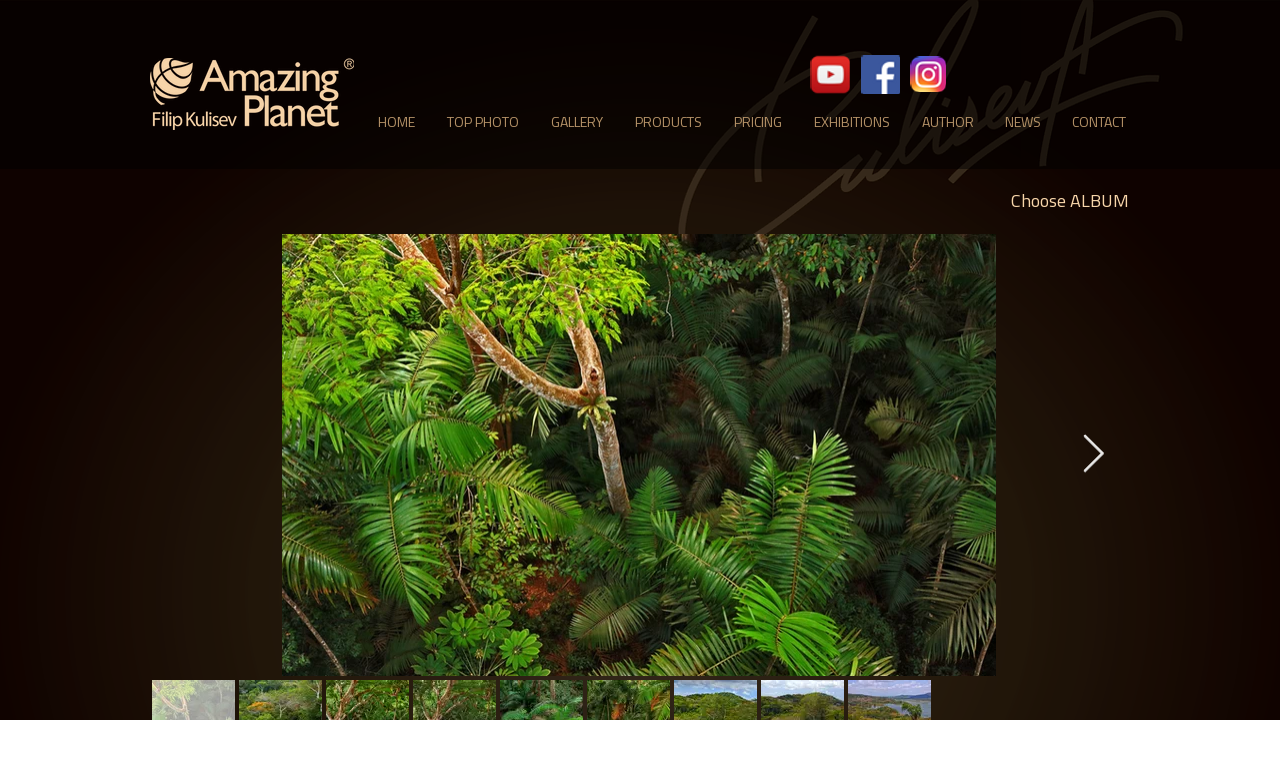

--- FILE ---
content_type: text/html; charset=UTF-8
request_url: https://www.amazing-planet.com/copy-of-panama
body_size: 214688
content:
<!DOCTYPE html>
<html lang="en">
<head>
  
  <!-- SEO Tags -->
  <title>Gamboa Rainforest | Amazing Planet</title>
  <link rel="canonical" href="https://www.amazing-planet.com/copy-of-panama"/>
  <meta property="og:title" content="Gamboa Rainforest | Amazing Planet"/>
  <meta property="og:image" content="https://static.wixstatic.com/media/ab14e3_29640b6bcfcd40d9bff8d4a036a9ebb9%7Emv2.png/v1/fit/w_2500,h_1330,al_c/ab14e3_29640b6bcfcd40d9bff8d4a036a9ebb9%7Emv2.png"/>
  <meta property="og:image:width" content="2500"/>
  <meta property="og:image:height" content="1330"/>
  <meta property="og:url" content="https://www.amazing-planet.com/copy-of-panama"/>
  <meta property="og:site_name" content="Amazing Planet"/>
  <meta property="og:type" content="website"/>
  <link rel="alternate" href="https://www.amazing-planet.com/copy-of-panama" hreflang="x-default"/>
  <link rel="alternate" href="https://www.amazing-planet.com/copy-of-panama?lang=sk" hreflang="sk-sk"/>
  <link rel="alternate" href="https://www.amazing-planet.com/copy-of-panama" hreflang="en-us"/>
  <meta name="fb_admins_meta_tag" content="AmazingPlanet"/>
  <meta property="fb:admins" content="AmazingPlanet"/>
  <meta name="twitter:card" content="summary_large_image"/>
  <meta name="twitter:title" content="Gamboa Rainforest | Amazing Planet"/>
  <meta name="twitter:image" content="https://static.wixstatic.com/media/ab14e3_29640b6bcfcd40d9bff8d4a036a9ebb9%7Emv2.png/v1/fit/w_2500,h_1330,al_c/ab14e3_29640b6bcfcd40d9bff8d4a036a9ebb9%7Emv2.png"/>

  
  <meta charset='utf-8'>
  <meta name="viewport" content="width=device-width, initial-scale=1" id="wixDesktopViewport" />
  <meta http-equiv="X-UA-Compatible" content="IE=edge">
  <meta name="generator" content="Wix.com Website Builder"/>

  <link rel="icon" sizes="192x192" href="https://static.parastorage.com/client/pfavico.ico" type="image/x-icon"/>
  <link rel="shortcut icon" href="https://static.parastorage.com/client/pfavico.ico" type="image/x-icon"/>
  <link rel="apple-touch-icon" href="https://static.parastorage.com/client/pfavico.ico" type="image/x-icon"/>

  <!-- Safari Pinned Tab Icon -->
  <!-- <link rel="mask-icon" href="https://static.parastorage.com/client/pfavico.ico"> -->

  <!-- Original trials -->
  


  <!-- Segmenter Polyfill -->
  <script>
    if (!window.Intl || !window.Intl.Segmenter) {
      (function() {
        var script = document.createElement('script');
        script.src = 'https://static.parastorage.com/unpkg/@formatjs/intl-segmenter@11.7.10/polyfill.iife.js';
        document.head.appendChild(script);
      })();
    }
  </script>

  <!-- Legacy Polyfills -->
  <script nomodule="" src="https://static.parastorage.com/unpkg/core-js-bundle@3.2.1/minified.js"></script>
  <script nomodule="" src="https://static.parastorage.com/unpkg/focus-within-polyfill@5.0.9/dist/focus-within-polyfill.js"></script>

  <!-- Performance API Polyfills -->
  <script>
  (function () {
    var noop = function noop() {};
    if ("performance" in window === false) {
      window.performance = {};
    }
    window.performance.mark = performance.mark || noop;
    window.performance.measure = performance.measure || noop;
    if ("now" in window.performance === false) {
      var nowOffset = Date.now();
      if (performance.timing && performance.timing.navigationStart) {
        nowOffset = performance.timing.navigationStart;
      }
      window.performance.now = function now() {
        return Date.now() - nowOffset;
      };
    }
  })();
  </script>

  <!-- Globals Definitions -->
  <script>
    (function () {
      var now = Date.now()
      window.initialTimestamps = {
        initialTimestamp: now,
        initialRequestTimestamp: Math.round(performance.timeOrigin ? performance.timeOrigin : now - performance.now())
      }

      window.thunderboltTag = "libs-releases-GA-local"
      window.thunderboltVersion = "1.16780.0"
    })();
  </script>

  <!-- Essential Viewer Model -->
  <script type="application/json" id="wix-essential-viewer-model">{"fleetConfig":{"fleetName":"thunderbolt-seo-isolated-renderer","type":"GA","code":0},"mode":{"qa":false,"enableTestApi":false,"debug":false,"ssrIndicator":false,"ssrOnly":false,"siteAssetsFallback":"enable","versionIndicator":false},"componentsLibrariesTopology":[{"artifactId":"editor-elements","namespace":"wixui","url":"https:\/\/static.parastorage.com\/services\/editor-elements\/1.14853.0"},{"artifactId":"editor-elements","namespace":"dsgnsys","url":"https:\/\/static.parastorage.com\/services\/editor-elements\/1.14853.0"}],"siteFeaturesConfigs":{"sessionManager":{"isRunningInDifferentSiteContext":false}},"language":{"userLanguage":"en"},"siteAssets":{"clientTopology":{"mediaRootUrl":"https:\/\/static.wixstatic.com","staticMediaUrl":"https:\/\/static.wixstatic.com\/media","moduleRepoUrl":"https:\/\/static.parastorage.com\/unpkg","fileRepoUrl":"https:\/\/static.parastorage.com\/services","viewerAppsUrl":"https:\/\/viewer-apps.parastorage.com","viewerAssetsUrl":"https:\/\/viewer-assets.parastorage.com","siteAssetsUrl":"https:\/\/siteassets.parastorage.com","pageJsonServerUrls":["https:\/\/pages.parastorage.com","https:\/\/staticorigin.wixstatic.com","https:\/\/www.amazing-planet.com","https:\/\/fallback.wix.com\/wix-html-editor-pages-webapp\/page"],"pathOfTBModulesInFileRepoForFallback":"wix-thunderbolt\/dist\/"}},"siteFeatures":["accessibility","appMonitoring","assetsLoader","businessLogger","captcha","clickHandlerRegistrar","commonConfig","componentsLoader","componentsRegistry","consentPolicy","cookiesManager","cyclicTabbing","domSelectors","dynamicPages","environmentWixCodeSdk","environment","lightbox","locationWixCodeSdk","mpaNavigation","multilingual","navigationManager","navigationPhases","ooi","pages","panorama","renderer","reporter","routerFetch","router","scrollRestoration","seoWixCodeSdk","seo","sessionManager","siteMembersWixCodeSdk","siteMembers","siteScrollBlocker","siteWixCodeSdk","speculationRules","ssrCache","stores","structureApi","thunderboltInitializer","tpaCommons","translations","usedPlatformApis","warmupData","windowMessageRegistrar","windowWixCodeSdk","wixCustomElementComponent","wixEmbedsApi","componentsReact","platform"],"site":{"externalBaseUrl":"https:\/\/www.amazing-planet.com","isSEO":true},"media":{"staticMediaUrl":"https:\/\/static.wixstatic.com\/media","mediaRootUrl":"https:\/\/static.wixstatic.com\/","staticVideoUrl":"https:\/\/video.wixstatic.com\/"},"requestUrl":"https:\/\/www.amazing-planet.com\/copy-of-panama","rollout":{"siteAssetsVersionsRollout":false,"isDACRollout":0,"isTBRollout":false},"commonConfig":{"brand":"wix","host":"VIEWER","bsi":"","consentPolicy":{},"consentPolicyHeader":{},"siteRevision":"3924","renderingFlow":"NONE","language":"en","locale":"en-us"},"interactionSampleRatio":0.01,"dynamicModelUrl":"https:\/\/www.amazing-planet.com\/_api\/v2\/dynamicmodel","accessTokensUrl":"https:\/\/www.amazing-planet.com\/_api\/v1\/access-tokens","isExcludedFromSecurityExperiments":false,"experiments":{"specs.thunderbolt.hardenFetchAndXHR":true,"specs.thunderbolt.securityExperiments":true}}</script>
  <script>window.viewerModel = JSON.parse(document.getElementById('wix-essential-viewer-model').textContent)</script>

  <script>
    window.commonConfig = viewerModel.commonConfig
  </script>

  
  <!-- BEGIN handleAccessTokens bundle -->

  <script data-url="https://static.parastorage.com/services/wix-thunderbolt/dist/handleAccessTokens.inline.4f2f9a53.bundle.min.js">(()=>{"use strict";function e(e){let{context:o,property:r,value:n,enumerable:i=!0}=e,c=e.get,l=e.set;if(!r||void 0===n&&!c&&!l)return new Error("property and value are required");let a=o||globalThis,s=a?.[r],u={};if(void 0!==n)u.value=n;else{if(c){let e=t(c);e&&(u.get=e)}if(l){let e=t(l);e&&(u.set=e)}}let p={...u,enumerable:i||!1,configurable:!1};void 0!==n&&(p.writable=!1);try{Object.defineProperty(a,r,p)}catch(e){return e instanceof TypeError?s:e}return s}function t(e,t){return"function"==typeof e?e:!0===e?.async&&"function"==typeof e.func?t?async function(t){return e.func(t)}:async function(){return e.func()}:"function"==typeof e?.func?e.func:void 0}try{e({property:"strictDefine",value:e})}catch{}try{e({property:"defineStrictObject",value:r})}catch{}try{e({property:"defineStrictMethod",value:n})}catch{}var o=["toString","toLocaleString","valueOf","constructor","prototype"];function r(t){let{context:n,property:c,propertiesToExclude:l=[],skipPrototype:a=!1,hardenPrototypePropertiesToExclude:s=[]}=t;if(!c)return new Error("property is required");let u=(n||globalThis)[c],p={},f=i(n,c);u&&("object"==typeof u||"function"==typeof u)&&Reflect.ownKeys(u).forEach(t=>{if(!l.includes(t)&&!o.includes(t)){let o=i(u,t);if(o&&(o.writable||o.configurable)){let{value:r,get:n,set:i,enumerable:c=!1}=o,l={};void 0!==r?l.value=r:n?l.get=n:i&&(l.set=i);try{let o=e({context:u,property:t,...l,enumerable:c});p[t]=o}catch(e){if(!(e instanceof TypeError))throw e;try{p[t]=o.value||o.get||o.set}catch{}}}}});let d={originalObject:u,originalProperties:p};if(!a&&void 0!==u?.prototype){let e=r({context:u,property:"prototype",propertiesToExclude:s,skipPrototype:!0});e instanceof Error||(d.originalPrototype=e?.originalObject,d.originalPrototypeProperties=e?.originalProperties)}return e({context:n,property:c,value:u,enumerable:f?.enumerable}),d}function n(t,o){let r=(o||globalThis)[t],n=i(o||globalThis,t);return r&&n&&(n.writable||n.configurable)?(Object.freeze(r),e({context:globalThis,property:t,value:r})):r}function i(e,t){if(e&&t)try{return Reflect.getOwnPropertyDescriptor(e,t)}catch{return}}function c(e){if("string"!=typeof e)return e;try{return decodeURIComponent(e).toLowerCase().trim()}catch{return e.toLowerCase().trim()}}function l(e,t){let o="";if("string"==typeof e)o=e.split("=")[0]?.trim()||"";else{if(!e||"string"!=typeof e.name)return!1;o=e.name}return t.has(c(o)||"")}function a(e,t){let o;return o="string"==typeof e?e.split(";").map(e=>e.trim()).filter(e=>e.length>0):e||[],o.filter(e=>!l(e,t))}var s=null;function u(){return null===s&&(s=typeof Document>"u"?void 0:Object.getOwnPropertyDescriptor(Document.prototype,"cookie")),s}function p(t,o){if(!globalThis?.cookieStore)return;let r=globalThis.cookieStore.get.bind(globalThis.cookieStore),n=globalThis.cookieStore.getAll.bind(globalThis.cookieStore),i=globalThis.cookieStore.set.bind(globalThis.cookieStore),c=globalThis.cookieStore.delete.bind(globalThis.cookieStore);return e({context:globalThis.CookieStore.prototype,property:"get",value:async function(e){return l(("string"==typeof e?e:e.name)||"",t)?null:r.call(this,e)},enumerable:!0}),e({context:globalThis.CookieStore.prototype,property:"getAll",value:async function(){return a(await n.apply(this,Array.from(arguments)),t)},enumerable:!0}),e({context:globalThis.CookieStore.prototype,property:"set",value:async function(){let e=Array.from(arguments);if(!l(1===e.length?e[0].name:e[0],t))return i.apply(this,e);o&&console.warn(o)},enumerable:!0}),e({context:globalThis.CookieStore.prototype,property:"delete",value:async function(){let e=Array.from(arguments);if(!l(1===e.length?e[0].name:e[0],t))return c.apply(this,e)},enumerable:!0}),e({context:globalThis.cookieStore,property:"prototype",value:globalThis.CookieStore.prototype,enumerable:!1}),e({context:globalThis,property:"cookieStore",value:globalThis.cookieStore,enumerable:!0}),{get:r,getAll:n,set:i,delete:c}}var f=["TextEncoder","TextDecoder","XMLHttpRequestEventTarget","EventTarget","URL","JSON","Reflect","Object","Array","Map","Set","WeakMap","WeakSet","Promise","Symbol","Error"],d=["addEventListener","removeEventListener","dispatchEvent","encodeURI","encodeURIComponent","decodeURI","decodeURIComponent"];const y=(e,t)=>{try{const o=t?t.get.call(document):document.cookie;return o.split(";").map(e=>e.trim()).filter(t=>t?.startsWith(e))[0]?.split("=")[1]}catch(e){return""}},g=(e="",t="",o="/")=>`${e}=; ${t?`domain=${t};`:""} max-age=0; path=${o}; expires=Thu, 01 Jan 1970 00:00:01 GMT`;function m(){(function(){if("undefined"!=typeof window){const e=performance.getEntriesByType("navigation")[0];return"back_forward"===(e?.type||"")}return!1})()&&function(){const{counter:e}=function(){const e=b("getItem");if(e){const[t,o]=e.split("-"),r=o?parseInt(o,10):0;if(r>=3){const e=t?Number(t):0;if(Date.now()-e>6e4)return{counter:0}}return{counter:r}}return{counter:0}}();e<3?(!function(e=1){b("setItem",`${Date.now()}-${e}`)}(e+1),window.location.reload()):console.error("ATS: Max reload attempts reached")}()}function b(e,t){try{return sessionStorage[e]("reload",t||"")}catch(e){console.error("ATS: Error calling sessionStorage:",e)}}const h="client-session-bind",v="sec-fetch-unsupported",{experiments:w}=window.viewerModel,T=[h,"client-binding",v,"svSession","smSession","server-session-bind","wixSession2","wixSession3"].map(e=>e.toLowerCase()),{cookie:S}=function(t,o){let r=new Set(t);return e({context:document,property:"cookie",set:{func:e=>function(e,t,o,r){let n=u(),i=c(t.split(";")[0]||"")||"";[...o].every(e=>!i.startsWith(e.toLowerCase()))&&n?.set?n.set.call(e,t):r&&console.warn(r)}(document,e,r,o)},get:{func:()=>function(e,t){let o=u();if(!o?.get)throw new Error("Cookie descriptor or getter not available");return a(o.get.call(e),t).join("; ")}(document,r)},enumerable:!0}),{cookieStore:p(r,o),cookie:u()}}(T),k="tbReady",x="security_overrideGlobals",{experiments:E,siteFeaturesConfigs:C,accessTokensUrl:P}=window.viewerModel,R=P,M={},O=(()=>{const e=y(h,S);if(w["specs.thunderbolt.browserCacheReload"]){y(v,S)||e?b("removeItem"):m()}return(()=>{const e=g(h),t=g(h,location.hostname);S.set.call(document,e),S.set.call(document,t)})(),e})();O&&(M["client-binding"]=O);const D=fetch;addEventListener(k,function e(t){const{logger:o}=t.detail;try{window.tb.init({fetch:D,fetchHeaders:M})}catch(e){const t=new Error("TB003");o.meter(`${x}_${t.message}`,{paramsOverrides:{errorType:x,eventString:t.message}}),window?.viewerModel?.mode.debug&&console.error(e)}finally{removeEventListener(k,e)}}),E["specs.thunderbolt.hardenFetchAndXHR"]||(window.fetchDynamicModel=()=>C.sessionManager.isRunningInDifferentSiteContext?Promise.resolve({}):fetch(R,{credentials:"same-origin",headers:M}).then(function(e){if(!e.ok)throw new Error(`[${e.status}]${e.statusText}`);return e.json()}),window.dynamicModelPromise=window.fetchDynamicModel())})();
//# sourceMappingURL=https://static.parastorage.com/services/wix-thunderbolt/dist/handleAccessTokens.inline.4f2f9a53.bundle.min.js.map</script>

<!-- END handleAccessTokens bundle -->

<!-- BEGIN overrideGlobals bundle -->

<script data-url="https://static.parastorage.com/services/wix-thunderbolt/dist/overrideGlobals.inline.ec13bfcf.bundle.min.js">(()=>{"use strict";function e(e){let{context:r,property:o,value:n,enumerable:i=!0}=e,c=e.get,a=e.set;if(!o||void 0===n&&!c&&!a)return new Error("property and value are required");let l=r||globalThis,u=l?.[o],s={};if(void 0!==n)s.value=n;else{if(c){let e=t(c);e&&(s.get=e)}if(a){let e=t(a);e&&(s.set=e)}}let p={...s,enumerable:i||!1,configurable:!1};void 0!==n&&(p.writable=!1);try{Object.defineProperty(l,o,p)}catch(e){return e instanceof TypeError?u:e}return u}function t(e,t){return"function"==typeof e?e:!0===e?.async&&"function"==typeof e.func?t?async function(t){return e.func(t)}:async function(){return e.func()}:"function"==typeof e?.func?e.func:void 0}try{e({property:"strictDefine",value:e})}catch{}try{e({property:"defineStrictObject",value:o})}catch{}try{e({property:"defineStrictMethod",value:n})}catch{}var r=["toString","toLocaleString","valueOf","constructor","prototype"];function o(t){let{context:n,property:c,propertiesToExclude:a=[],skipPrototype:l=!1,hardenPrototypePropertiesToExclude:u=[]}=t;if(!c)return new Error("property is required");let s=(n||globalThis)[c],p={},f=i(n,c);s&&("object"==typeof s||"function"==typeof s)&&Reflect.ownKeys(s).forEach(t=>{if(!a.includes(t)&&!r.includes(t)){let r=i(s,t);if(r&&(r.writable||r.configurable)){let{value:o,get:n,set:i,enumerable:c=!1}=r,a={};void 0!==o?a.value=o:n?a.get=n:i&&(a.set=i);try{let r=e({context:s,property:t,...a,enumerable:c});p[t]=r}catch(e){if(!(e instanceof TypeError))throw e;try{p[t]=r.value||r.get||r.set}catch{}}}}});let d={originalObject:s,originalProperties:p};if(!l&&void 0!==s?.prototype){let e=o({context:s,property:"prototype",propertiesToExclude:u,skipPrototype:!0});e instanceof Error||(d.originalPrototype=e?.originalObject,d.originalPrototypeProperties=e?.originalProperties)}return e({context:n,property:c,value:s,enumerable:f?.enumerable}),d}function n(t,r){let o=(r||globalThis)[t],n=i(r||globalThis,t);return o&&n&&(n.writable||n.configurable)?(Object.freeze(o),e({context:globalThis,property:t,value:o})):o}function i(e,t){if(e&&t)try{return Reflect.getOwnPropertyDescriptor(e,t)}catch{return}}function c(e){if("string"!=typeof e)return e;try{return decodeURIComponent(e).toLowerCase().trim()}catch{return e.toLowerCase().trim()}}function a(e,t){return e instanceof Headers?e.forEach((r,o)=>{l(o,t)||e.delete(o)}):Object.keys(e).forEach(r=>{l(r,t)||delete e[r]}),e}function l(e,t){return!t.has(c(e)||"")}function u(e,t){let r=!0,o=function(e){let t,r;if(globalThis.Request&&e instanceof Request)t=e.url;else{if("function"!=typeof e?.toString)throw new Error("Unsupported type for url");t=e.toString()}try{return new URL(t).pathname}catch{return r=t.replace(/#.+/gi,"").split("?").shift(),r.startsWith("/")?r:`/${r}`}}(e),n=c(o);return n&&t.some(e=>n.includes(e))&&(r=!1),r}function s(t,r,o){let n=fetch,i=XMLHttpRequest,c=new Set(r);function s(){let e=new i,r=e.open,n=e.setRequestHeader;return e.open=function(){let n=Array.from(arguments),i=n[1];if(n.length<2||u(i,t))return r.apply(e,n);throw new Error(o||`Request not allowed for path ${i}`)},e.setRequestHeader=function(t,r){l(decodeURIComponent(t),c)&&n.call(e,t,r)},e}return e({property:"fetch",value:function(){let e=function(e,t){return globalThis.Request&&e[0]instanceof Request&&e[0]?.headers?a(e[0].headers,t):e[1]?.headers&&a(e[1].headers,t),e}(arguments,c);return u(arguments[0],t)?n.apply(globalThis,Array.from(e)):new Promise((e,t)=>{t(new Error(o||`Request not allowed for path ${arguments[0]}`))})},enumerable:!0}),e({property:"XMLHttpRequest",value:s,enumerable:!0}),Object.keys(i).forEach(e=>{s[e]=i[e]}),{fetch:n,XMLHttpRequest:i}}var p=["TextEncoder","TextDecoder","XMLHttpRequestEventTarget","EventTarget","URL","JSON","Reflect","Object","Array","Map","Set","WeakMap","WeakSet","Promise","Symbol","Error"],f=["addEventListener","removeEventListener","dispatchEvent","encodeURI","encodeURIComponent","decodeURI","decodeURIComponent"];const d=function(){let t=globalThis.open,r=document.open;function o(e,r,o){let n="string"!=typeof e,i=t.call(window,e,r,o);return n||e&&function(e){return e.startsWith("//")&&/(?:[a-z0-9](?:[a-z0-9-]{0,61}[a-z0-9])?\.)+[a-z0-9][a-z0-9-]{0,61}[a-z0-9]/g.test(`${location.protocol}:${e}`)&&(e=`${location.protocol}${e}`),!e.startsWith("http")||new URL(e).hostname===location.hostname}(e)?{}:i}return e({property:"open",value:o,context:globalThis,enumerable:!0}),e({property:"open",value:function(e,t,n){return e?o(e,t,n):r.call(document,e||"",t||"",n||"")},context:document,enumerable:!0}),{open:t,documentOpen:r}},y=function(){let t=document.createElement,r=Element.prototype.setAttribute,o=Element.prototype.setAttributeNS;return e({property:"createElement",context:document,value:function(n,i){let a=t.call(document,n,i);if("iframe"===c(n)){e({property:"srcdoc",context:a,get:()=>"",set:()=>{console.warn("`srcdoc` is not allowed in iframe elements.")}});let t=function(e,t){"srcdoc"!==e.toLowerCase()?r.call(a,e,t):console.warn("`srcdoc` attribute is not allowed to be set.")},n=function(e,t,r){"srcdoc"!==t.toLowerCase()?o.call(a,e,t,r):console.warn("`srcdoc` attribute is not allowed to be set.")};a.setAttribute=t,a.setAttributeNS=n}return a},enumerable:!0}),{createElement:t,setAttribute:r,setAttributeNS:o}},m=["client-binding"],b=["/_api/v1/access-tokens","/_api/v2/dynamicmodel","/_api/one-app-session-web/v3/businesses"],h=function(){let t=setTimeout,r=setInterval;return o("setTimeout",0,globalThis),o("setInterval",0,globalThis),{setTimeout:t,setInterval:r};function o(t,r,o){let n=o||globalThis,i=n[t];if(!i||"function"!=typeof i)throw new Error(`Function ${t} not found or is not a function`);e({property:t,value:function(){let e=Array.from(arguments);if("string"!=typeof e[r])return i.apply(n,e);console.warn(`Calling ${t} with a String Argument at index ${r} is not allowed`)},context:o,enumerable:!0})}},v=function(){if(navigator&&"serviceWorker"in navigator){let t=navigator.serviceWorker.register;return e({context:navigator.serviceWorker,property:"register",value:function(){console.log("Service worker registration is not allowed")},enumerable:!0}),{register:t}}return{}};performance.mark("overrideGlobals started");const{isExcludedFromSecurityExperiments:g,experiments:w}=window.viewerModel,E=!g&&w["specs.thunderbolt.securityExperiments"];try{d(),E&&y(),w["specs.thunderbolt.hardenFetchAndXHR"]&&E&&s(b,m),v(),(e=>{let t=[],r=[];r=r.concat(["TextEncoder","TextDecoder"]),e&&(r=r.concat(["XMLHttpRequestEventTarget","EventTarget"])),r=r.concat(["URL","JSON"]),e&&(t=t.concat(["addEventListener","removeEventListener"])),t=t.concat(["encodeURI","encodeURIComponent","decodeURI","decodeURIComponent"]),r=r.concat(["String","Number"]),e&&r.push("Object"),r=r.concat(["Reflect"]),t.forEach(e=>{n(e),["addEventListener","removeEventListener"].includes(e)&&n(e,document)}),r.forEach(e=>{o({property:e})})})(E),E&&h()}catch(e){window?.viewerModel?.mode.debug&&console.error(e);const t=new Error("TB006");window.fedops?.reportError(t,"security_overrideGlobals"),window.Sentry?window.Sentry.captureException(t):globalThis.defineStrictProperty("sentryBuffer",[t],window,!1)}performance.mark("overrideGlobals ended")})();
//# sourceMappingURL=https://static.parastorage.com/services/wix-thunderbolt/dist/overrideGlobals.inline.ec13bfcf.bundle.min.js.map</script>

<!-- END overrideGlobals bundle -->


  
  <script>
    window.commonConfig = viewerModel.commonConfig

	
  </script>

  <!-- Initial CSS -->
  <style data-url="https://static.parastorage.com/services/wix-thunderbolt/dist/main.347af09f.min.css">@keyframes slide-horizontal-new{0%{transform:translateX(100%)}}@keyframes slide-horizontal-old{80%{opacity:1}to{opacity:0;transform:translateX(-100%)}}@keyframes slide-vertical-new{0%{transform:translateY(-100%)}}@keyframes slide-vertical-old{80%{opacity:1}to{opacity:0;transform:translateY(100%)}}@keyframes out-in-new{0%{opacity:0}}@keyframes out-in-old{to{opacity:0}}:root:active-view-transition{view-transition-name:none}::view-transition{pointer-events:none}:root:active-view-transition::view-transition-new(page-group),:root:active-view-transition::view-transition-old(page-group){animation-duration:.6s;cursor:wait;pointer-events:all}:root:active-view-transition-type(SlideHorizontal)::view-transition-old(page-group){animation:slide-horizontal-old .6s cubic-bezier(.83,0,.17,1) forwards;mix-blend-mode:normal}:root:active-view-transition-type(SlideHorizontal)::view-transition-new(page-group){animation:slide-horizontal-new .6s cubic-bezier(.83,0,.17,1) backwards;mix-blend-mode:normal}:root:active-view-transition-type(SlideVertical)::view-transition-old(page-group){animation:slide-vertical-old .6s cubic-bezier(.83,0,.17,1) forwards;mix-blend-mode:normal}:root:active-view-transition-type(SlideVertical)::view-transition-new(page-group){animation:slide-vertical-new .6s cubic-bezier(.83,0,.17,1) backwards;mix-blend-mode:normal}:root:active-view-transition-type(OutIn)::view-transition-old(page-group){animation:out-in-old .35s cubic-bezier(.22,1,.36,1) forwards}:root:active-view-transition-type(OutIn)::view-transition-new(page-group){animation:out-in-new .35s cubic-bezier(.64,0,.78,0) .35s backwards}@media(prefers-reduced-motion:reduce){::view-transition-group(*),::view-transition-new(*),::view-transition-old(*){animation:none!important}}body,html{background:transparent;border:0;margin:0;outline:0;padding:0;vertical-align:baseline}body{--scrollbar-width:0px;font-family:Arial,Helvetica,sans-serif;font-size:10px}body,html{height:100%}body{overflow-x:auto;overflow-y:scroll}body:not(.responsive) #site-root{min-width:var(--site-width);width:100%}body:not([data-js-loaded]) [data-hide-prejs]{visibility:hidden}interact-element{display:contents}#SITE_CONTAINER{position:relative}:root{--one-unit:1vw;--section-max-width:9999px;--spx-stopper-max:9999px;--spx-stopper-min:0px;--browser-zoom:1}@supports(-webkit-appearance:none) and (stroke-color:transparent){:root{--safari-sticky-fix:opacity;--experimental-safari-sticky-fix:translateZ(0)}}@supports(container-type:inline-size){:root{--one-unit:1cqw}}[id^=oldHoverBox-]{mix-blend-mode:plus-lighter;transition:opacity .5s ease,visibility .5s ease}[data-mesh-id$=inlineContent-gridContainer]:has(>[id^=oldHoverBox-]){isolation:isolate}</style>
<style data-url="https://static.parastorage.com/services/wix-thunderbolt/dist/main.renderer.9cb0985f.min.css">a,abbr,acronym,address,applet,b,big,blockquote,button,caption,center,cite,code,dd,del,dfn,div,dl,dt,em,fieldset,font,footer,form,h1,h2,h3,h4,h5,h6,header,i,iframe,img,ins,kbd,label,legend,li,nav,object,ol,p,pre,q,s,samp,section,small,span,strike,strong,sub,sup,table,tbody,td,tfoot,th,thead,title,tr,tt,u,ul,var{background:transparent;border:0;margin:0;outline:0;padding:0;vertical-align:baseline}input,select,textarea{box-sizing:border-box;font-family:Helvetica,Arial,sans-serif}ol,ul{list-style:none}blockquote,q{quotes:none}ins{text-decoration:none}del{text-decoration:line-through}table{border-collapse:collapse;border-spacing:0}a{cursor:pointer;text-decoration:none}.testStyles{overflow-y:hidden}.reset-button{-webkit-appearance:none;background:none;border:0;color:inherit;font:inherit;line-height:normal;outline:0;overflow:visible;padding:0;-webkit-user-select:none;-moz-user-select:none;-ms-user-select:none}:focus{outline:none}body.device-mobile-optimized:not(.disable-site-overflow){overflow-x:hidden;overflow-y:scroll}body.device-mobile-optimized:not(.responsive) #SITE_CONTAINER{margin-left:auto;margin-right:auto;overflow-x:visible;position:relative;width:320px}body.device-mobile-optimized:not(.responsive):not(.blockSiteScrolling) #SITE_CONTAINER{margin-top:0}body.device-mobile-optimized>*{max-width:100%!important}body.device-mobile-optimized #site-root{overflow-x:hidden;overflow-y:hidden}@supports(overflow:clip){body.device-mobile-optimized #site-root{overflow-x:clip;overflow-y:clip}}body.device-mobile-non-optimized #SITE_CONTAINER #site-root{overflow-x:clip;overflow-y:clip}body.device-mobile-non-optimized.fullScreenMode{background-color:#5f6360}body.device-mobile-non-optimized.fullScreenMode #MOBILE_ACTIONS_MENU,body.device-mobile-non-optimized.fullScreenMode #SITE_BACKGROUND,body.device-mobile-non-optimized.fullScreenMode #site-root,body.fullScreenMode #WIX_ADS{visibility:hidden}body.fullScreenMode{overflow-x:hidden!important;overflow-y:hidden!important}body.fullScreenMode.device-mobile-optimized #TINY_MENU{opacity:0;pointer-events:none}body.fullScreenMode-scrollable.device-mobile-optimized{overflow-x:hidden!important;overflow-y:auto!important}body.fullScreenMode-scrollable.device-mobile-optimized #masterPage,body.fullScreenMode-scrollable.device-mobile-optimized #site-root{overflow-x:hidden!important;overflow-y:hidden!important}body.fullScreenMode-scrollable.device-mobile-optimized #SITE_BACKGROUND,body.fullScreenMode-scrollable.device-mobile-optimized #masterPage{height:auto!important}body.fullScreenMode-scrollable.device-mobile-optimized #masterPage.mesh-layout{height:0!important}body.blockSiteScrolling,body.siteScrollingBlocked{position:fixed;width:100%}body.blockSiteScrolling #SITE_CONTAINER{margin-top:calc(var(--blocked-site-scroll-margin-top)*-1)}#site-root{margin:0 auto;min-height:100%;position:relative;top:var(--wix-ads-height)}#site-root img:not([src]){visibility:hidden}#site-root svg img:not([src]){visibility:visible}.auto-generated-link{color:inherit}#SCROLL_TO_BOTTOM,#SCROLL_TO_TOP{height:0}.has-click-trigger{cursor:pointer}.fullScreenOverlay{bottom:0;display:flex;justify-content:center;left:0;overflow-y:hidden;position:fixed;right:0;top:-60px;z-index:1005}.fullScreenOverlay>.fullScreenOverlayContent{bottom:0;left:0;margin:0 auto;overflow:hidden;position:absolute;right:0;top:60px;transform:translateZ(0)}[data-mesh-id$=centeredContent],[data-mesh-id$=form],[data-mesh-id$=inlineContent]{pointer-events:none;position:relative}[data-mesh-id$=-gridWrapper],[data-mesh-id$=-rotated-wrapper]{pointer-events:none}[data-mesh-id$=-gridContainer]>*,[data-mesh-id$=-rotated-wrapper]>*,[data-mesh-id$=inlineContent]>:not([data-mesh-id$=-gridContainer]){pointer-events:auto}.device-mobile-optimized #masterPage.mesh-layout #SOSP_CONTAINER_CUSTOM_ID{grid-area:2/1/3/2;-ms-grid-row:2;position:relative}#masterPage.mesh-layout{-ms-grid-rows:max-content max-content min-content max-content;-ms-grid-columns:100%;align-items:start;display:-ms-grid;display:grid;grid-template-columns:100%;grid-template-rows:max-content max-content min-content max-content;justify-content:stretch}#masterPage.mesh-layout #PAGES_CONTAINER,#masterPage.mesh-layout #SITE_FOOTER-placeholder,#masterPage.mesh-layout #SITE_FOOTER_WRAPPER,#masterPage.mesh-layout #SITE_HEADER-placeholder,#masterPage.mesh-layout #SITE_HEADER_WRAPPER,#masterPage.mesh-layout #SOSP_CONTAINER_CUSTOM_ID[data-state~=mobileView],#masterPage.mesh-layout #soapAfterPagesContainer,#masterPage.mesh-layout #soapBeforePagesContainer{-ms-grid-row-align:start;-ms-grid-column-align:start;-ms-grid-column:1}#masterPage.mesh-layout #SITE_HEADER-placeholder,#masterPage.mesh-layout #SITE_HEADER_WRAPPER{grid-area:1/1/2/2;-ms-grid-row:1}#masterPage.mesh-layout #PAGES_CONTAINER,#masterPage.mesh-layout #soapAfterPagesContainer,#masterPage.mesh-layout #soapBeforePagesContainer{grid-area:3/1/4/2;-ms-grid-row:3}#masterPage.mesh-layout #soapAfterPagesContainer,#masterPage.mesh-layout #soapBeforePagesContainer{width:100%}#masterPage.mesh-layout #PAGES_CONTAINER{align-self:stretch}#masterPage.mesh-layout main#PAGES_CONTAINER{display:block}#masterPage.mesh-layout #SITE_FOOTER-placeholder,#masterPage.mesh-layout #SITE_FOOTER_WRAPPER{grid-area:4/1/5/2;-ms-grid-row:4}#masterPage.mesh-layout #SITE_PAGES,#masterPage.mesh-layout [data-mesh-id=PAGES_CONTAINERcenteredContent],#masterPage.mesh-layout [data-mesh-id=PAGES_CONTAINERinlineContent]{height:100%}#masterPage.mesh-layout.desktop>*{width:100%}#masterPage.mesh-layout #PAGES_CONTAINER,#masterPage.mesh-layout #SITE_FOOTER,#masterPage.mesh-layout #SITE_FOOTER_WRAPPER,#masterPage.mesh-layout #SITE_HEADER,#masterPage.mesh-layout #SITE_HEADER_WRAPPER,#masterPage.mesh-layout #SITE_PAGES,#masterPage.mesh-layout #masterPageinlineContent{position:relative}#masterPage.mesh-layout #SITE_HEADER{grid-area:1/1/2/2}#masterPage.mesh-layout #SITE_FOOTER{grid-area:4/1/5/2}#masterPage.mesh-layout.overflow-x-clip #SITE_FOOTER,#masterPage.mesh-layout.overflow-x-clip #SITE_HEADER{overflow-x:clip}[data-z-counter]{z-index:0}[data-z-counter="0"]{z-index:auto}.wixSiteProperties{-webkit-font-smoothing:antialiased;-moz-osx-font-smoothing:grayscale}:root{--wst-button-color-fill-primary:rgb(var(--color_48));--wst-button-color-border-primary:rgb(var(--color_49));--wst-button-color-text-primary:rgb(var(--color_50));--wst-button-color-fill-primary-hover:rgb(var(--color_51));--wst-button-color-border-primary-hover:rgb(var(--color_52));--wst-button-color-text-primary-hover:rgb(var(--color_53));--wst-button-color-fill-primary-disabled:rgb(var(--color_54));--wst-button-color-border-primary-disabled:rgb(var(--color_55));--wst-button-color-text-primary-disabled:rgb(var(--color_56));--wst-button-color-fill-secondary:rgb(var(--color_57));--wst-button-color-border-secondary:rgb(var(--color_58));--wst-button-color-text-secondary:rgb(var(--color_59));--wst-button-color-fill-secondary-hover:rgb(var(--color_60));--wst-button-color-border-secondary-hover:rgb(var(--color_61));--wst-button-color-text-secondary-hover:rgb(var(--color_62));--wst-button-color-fill-secondary-disabled:rgb(var(--color_63));--wst-button-color-border-secondary-disabled:rgb(var(--color_64));--wst-button-color-text-secondary-disabled:rgb(var(--color_65));--wst-color-fill-base-1:rgb(var(--color_36));--wst-color-fill-base-2:rgb(var(--color_37));--wst-color-fill-base-shade-1:rgb(var(--color_38));--wst-color-fill-base-shade-2:rgb(var(--color_39));--wst-color-fill-base-shade-3:rgb(var(--color_40));--wst-color-fill-accent-1:rgb(var(--color_41));--wst-color-fill-accent-2:rgb(var(--color_42));--wst-color-fill-accent-3:rgb(var(--color_43));--wst-color-fill-accent-4:rgb(var(--color_44));--wst-color-fill-background-primary:rgb(var(--color_11));--wst-color-fill-background-secondary:rgb(var(--color_12));--wst-color-text-primary:rgb(var(--color_15));--wst-color-text-secondary:rgb(var(--color_14));--wst-color-action:rgb(var(--color_18));--wst-color-disabled:rgb(var(--color_39));--wst-color-title:rgb(var(--color_45));--wst-color-subtitle:rgb(var(--color_46));--wst-color-line:rgb(var(--color_47));--wst-font-style-h2:var(--font_2);--wst-font-style-h3:var(--font_3);--wst-font-style-h4:var(--font_4);--wst-font-style-h5:var(--font_5);--wst-font-style-h6:var(--font_6);--wst-font-style-body-large:var(--font_7);--wst-font-style-body-medium:var(--font_8);--wst-font-style-body-small:var(--font_9);--wst-font-style-body-x-small:var(--font_10);--wst-color-custom-1:rgb(var(--color_13));--wst-color-custom-2:rgb(var(--color_16));--wst-color-custom-3:rgb(var(--color_17));--wst-color-custom-4:rgb(var(--color_19));--wst-color-custom-5:rgb(var(--color_20));--wst-color-custom-6:rgb(var(--color_21));--wst-color-custom-7:rgb(var(--color_22));--wst-color-custom-8:rgb(var(--color_23));--wst-color-custom-9:rgb(var(--color_24));--wst-color-custom-10:rgb(var(--color_25));--wst-color-custom-11:rgb(var(--color_26));--wst-color-custom-12:rgb(var(--color_27));--wst-color-custom-13:rgb(var(--color_28));--wst-color-custom-14:rgb(var(--color_29));--wst-color-custom-15:rgb(var(--color_30));--wst-color-custom-16:rgb(var(--color_31));--wst-color-custom-17:rgb(var(--color_32));--wst-color-custom-18:rgb(var(--color_33));--wst-color-custom-19:rgb(var(--color_34));--wst-color-custom-20:rgb(var(--color_35))}.wix-presets-wrapper{display:contents}</style>

  <meta name="format-detection" content="telephone=no">
  <meta name="skype_toolbar" content="skype_toolbar_parser_compatible">
  
  

  

  

  <!-- head performance data start -->
  
  <!-- head performance data end -->
  

    


    
<style data-href="https://static.parastorage.com/services/editor-elements-library/dist/thunderbolt/rb_wixui.thunderbolt_bootstrap-classic.72e6a2a3.min.css">.PlZyDq{touch-action:manipulation}.uDW_Qe{align-items:center;box-sizing:border-box;display:flex;justify-content:var(--label-align);min-width:100%;text-align:initial;width:-moz-max-content;width:max-content}.uDW_Qe:before{max-width:var(--margin-start,0)}.uDW_Qe:after,.uDW_Qe:before{align-self:stretch;content:"";flex-grow:1}.uDW_Qe:after{max-width:var(--margin-end,0)}.FubTgk{height:100%}.FubTgk .uDW_Qe{border-radius:var(--corvid-border-radius,var(--rd,0));bottom:0;box-shadow:var(--shd,0 1px 4px rgba(0,0,0,.6));left:0;position:absolute;right:0;top:0;transition:var(--trans1,border-color .4s ease 0s,background-color .4s ease 0s)}.FubTgk .uDW_Qe:link,.FubTgk .uDW_Qe:visited{border-color:transparent}.FubTgk .l7_2fn{color:var(--corvid-color,rgb(var(--txt,var(--color_15,color_15))));font:var(--fnt,var(--font_5));margin:0;position:relative;transition:var(--trans2,color .4s ease 0s);white-space:nowrap}.FubTgk[aria-disabled=false] .uDW_Qe{background-color:var(--corvid-background-color,rgba(var(--bg,var(--color_17,color_17)),var(--alpha-bg,1)));border:solid var(--corvid-border-color,rgba(var(--brd,var(--color_15,color_15)),var(--alpha-brd,1))) var(--corvid-border-width,var(--brw,0));cursor:pointer!important}:host(.device-mobile-optimized) .FubTgk[aria-disabled=false]:active .uDW_Qe,body.device-mobile-optimized .FubTgk[aria-disabled=false]:active .uDW_Qe{background-color:var(--corvid-hover-background-color,rgba(var(--bgh,var(--color_18,color_18)),var(--alpha-bgh,1)));border-color:var(--corvid-hover-border-color,rgba(var(--brdh,var(--color_15,color_15)),var(--alpha-brdh,1)))}:host(.device-mobile-optimized) .FubTgk[aria-disabled=false]:active .l7_2fn,body.device-mobile-optimized .FubTgk[aria-disabled=false]:active .l7_2fn{color:var(--corvid-hover-color,rgb(var(--txth,var(--color_15,color_15))))}:host(:not(.device-mobile-optimized)) .FubTgk[aria-disabled=false]:hover .uDW_Qe,body:not(.device-mobile-optimized) .FubTgk[aria-disabled=false]:hover .uDW_Qe{background-color:var(--corvid-hover-background-color,rgba(var(--bgh,var(--color_18,color_18)),var(--alpha-bgh,1)));border-color:var(--corvid-hover-border-color,rgba(var(--brdh,var(--color_15,color_15)),var(--alpha-brdh,1)))}:host(:not(.device-mobile-optimized)) .FubTgk[aria-disabled=false]:hover .l7_2fn,body:not(.device-mobile-optimized) .FubTgk[aria-disabled=false]:hover .l7_2fn{color:var(--corvid-hover-color,rgb(var(--txth,var(--color_15,color_15))))}.FubTgk[aria-disabled=true] .uDW_Qe{background-color:var(--corvid-disabled-background-color,rgba(var(--bgd,204,204,204),var(--alpha-bgd,1)));border-color:var(--corvid-disabled-border-color,rgba(var(--brdd,204,204,204),var(--alpha-brdd,1)));border-style:solid;border-width:var(--corvid-border-width,var(--brw,0))}.FubTgk[aria-disabled=true] .l7_2fn{color:var(--corvid-disabled-color,rgb(var(--txtd,255,255,255)))}.uUxqWY{align-items:center;box-sizing:border-box;display:flex;justify-content:var(--label-align);min-width:100%;text-align:initial;width:-moz-max-content;width:max-content}.uUxqWY:before{max-width:var(--margin-start,0)}.uUxqWY:after,.uUxqWY:before{align-self:stretch;content:"";flex-grow:1}.uUxqWY:after{max-width:var(--margin-end,0)}.Vq4wYb[aria-disabled=false] .uUxqWY{cursor:pointer}:host(.device-mobile-optimized) .Vq4wYb[aria-disabled=false]:active .wJVzSK,body.device-mobile-optimized .Vq4wYb[aria-disabled=false]:active .wJVzSK{color:var(--corvid-hover-color,rgb(var(--txth,var(--color_15,color_15))));transition:var(--trans,color .4s ease 0s)}:host(:not(.device-mobile-optimized)) .Vq4wYb[aria-disabled=false]:hover .wJVzSK,body:not(.device-mobile-optimized) .Vq4wYb[aria-disabled=false]:hover .wJVzSK{color:var(--corvid-hover-color,rgb(var(--txth,var(--color_15,color_15))));transition:var(--trans,color .4s ease 0s)}.Vq4wYb .uUxqWY{bottom:0;left:0;position:absolute;right:0;top:0}.Vq4wYb .wJVzSK{color:var(--corvid-color,rgb(var(--txt,var(--color_15,color_15))));font:var(--fnt,var(--font_5));transition:var(--trans,color .4s ease 0s);white-space:nowrap}.Vq4wYb[aria-disabled=true] .wJVzSK{color:var(--corvid-disabled-color,rgb(var(--txtd,255,255,255)))}:host(:not(.device-mobile-optimized)) .CohWsy,body:not(.device-mobile-optimized) .CohWsy{display:flex}:host(:not(.device-mobile-optimized)) .V5AUxf,body:not(.device-mobile-optimized) .V5AUxf{-moz-column-gap:var(--margin);column-gap:var(--margin);direction:var(--direction);display:flex;margin:0 auto;position:relative;width:calc(100% - var(--padding)*2)}:host(:not(.device-mobile-optimized)) .V5AUxf>*,body:not(.device-mobile-optimized) .V5AUxf>*{direction:ltr;flex:var(--column-flex) 1 0%;left:0;margin-bottom:var(--padding);margin-top:var(--padding);min-width:0;position:relative;top:0}:host(.device-mobile-optimized) .V5AUxf,body.device-mobile-optimized .V5AUxf{display:block;padding-bottom:var(--padding-y);padding-left:var(--padding-x,0);padding-right:var(--padding-x,0);padding-top:var(--padding-y);position:relative}:host(.device-mobile-optimized) .V5AUxf>*,body.device-mobile-optimized .V5AUxf>*{margin-bottom:var(--margin);position:relative}:host(.device-mobile-optimized) .V5AUxf>:first-child,body.device-mobile-optimized .V5AUxf>:first-child{margin-top:var(--firstChildMarginTop,0)}:host(.device-mobile-optimized) .V5AUxf>:last-child,body.device-mobile-optimized .V5AUxf>:last-child{margin-bottom:var(--lastChildMarginBottom)}.LIhNy3{backface-visibility:hidden}.jhxvbR,.mtrorN{display:block;height:100%;width:100%}.jhxvbR img{max-width:var(--wix-img-max-width,100%)}.jhxvbR[data-animate-blur] img{filter:blur(9px);transition:filter .8s ease-in}.jhxvbR[data-animate-blur] img[data-load-done]{filter:none}.if7Vw2{height:100%;left:0;-webkit-mask-image:var(--mask-image,none);mask-image:var(--mask-image,none);-webkit-mask-position:var(--mask-position,0);mask-position:var(--mask-position,0);-webkit-mask-repeat:var(--mask-repeat,no-repeat);mask-repeat:var(--mask-repeat,no-repeat);-webkit-mask-size:var(--mask-size,100%);mask-size:var(--mask-size,100%);overflow:hidden;pointer-events:var(--fill-layer-background-media-pointer-events);position:absolute;top:0;width:100%}.if7Vw2.f0uTJH{clip:rect(0,auto,auto,0)}.if7Vw2 .i1tH8h{height:100%;position:absolute;top:0;width:100%}.if7Vw2 .DXi4PB{height:var(--fill-layer-image-height,100%);opacity:var(--fill-layer-image-opacity)}.if7Vw2 .DXi4PB img{height:100%;width:100%}@supports(-webkit-hyphens:none){.if7Vw2.f0uTJH{clip:auto;-webkit-clip-path:inset(0)}}.wG8dni{height:100%}.tcElKx{background-color:var(--bg-overlay-color);background-image:var(--bg-gradient);transition:var(--inherit-transition)}.ImALHf,.Ybjs9b{opacity:var(--fill-layer-video-opacity)}.UWmm3w{bottom:var(--media-padding-bottom);height:var(--media-padding-height);position:absolute;top:var(--media-padding-top);width:100%}.Yjj1af{transform:scale(var(--scale,1));transition:var(--transform-duration,transform 0s)}.ImALHf{height:100%;position:relative;width:100%}.KCM6zk{opacity:var(--fill-layer-video-opacity,var(--fill-layer-image-opacity,1))}.KCM6zk .DXi4PB,.KCM6zk .ImALHf,.KCM6zk .Ybjs9b{opacity:1}._uqPqy{clip-path:var(--fill-layer-clip)}._uqPqy,.eKyYhK{position:absolute;top:0}._uqPqy,.eKyYhK,.x0mqQS img{height:100%;width:100%}.pnCr6P{opacity:0}.blf7sp,.pnCr6P{position:absolute;top:0}.blf7sp{height:0;left:0;overflow:hidden;width:0}.rWP3Gv{left:0;pointer-events:var(--fill-layer-background-media-pointer-events);position:var(--fill-layer-background-media-position)}.Tr4n3d,.rWP3Gv,.wRqk6s{height:100%;top:0;width:100%}.wRqk6s{position:absolute}.Tr4n3d{background-color:var(--fill-layer-background-overlay-color);opacity:var(--fill-layer-background-overlay-blend-opacity-fallback,1);position:var(--fill-layer-background-overlay-position);transform:var(--fill-layer-background-overlay-transform)}@supports(mix-blend-mode:overlay){.Tr4n3d{mix-blend-mode:var(--fill-layer-background-overlay-blend-mode);opacity:var(--fill-layer-background-overlay-blend-opacity,1)}}.VXAmO2{--divider-pin-height__:min(1,calc(var(--divider-layers-pin-factor__) + 1));--divider-pin-layer-height__:var( --divider-layers-pin-factor__ );--divider-pin-border__:min(1,calc(var(--divider-layers-pin-factor__) / -1 + 1));height:calc(var(--divider-height__) + var(--divider-pin-height__)*var(--divider-layers-size__)*var(--divider-layers-y__))}.VXAmO2,.VXAmO2 .dy3w_9{left:0;position:absolute;width:100%}.VXAmO2 .dy3w_9{--divider-layer-i__:var(--divider-layer-i,0);background-position:left calc(50% + var(--divider-offset-x__) + var(--divider-layers-x__)*var(--divider-layer-i__)) bottom;background-repeat:repeat-x;border-bottom-style:solid;border-bottom-width:calc(var(--divider-pin-border__)*var(--divider-layer-i__)*var(--divider-layers-y__));height:calc(var(--divider-height__) + var(--divider-pin-layer-height__)*var(--divider-layer-i__)*var(--divider-layers-y__));opacity:calc(1 - var(--divider-layer-i__)/(var(--divider-layer-i__) + 1))}.UORcXs{--divider-height__:var(--divider-top-height,auto);--divider-offset-x__:var(--divider-top-offset-x,0px);--divider-layers-size__:var(--divider-top-layers-size,0);--divider-layers-y__:var(--divider-top-layers-y,0px);--divider-layers-x__:var(--divider-top-layers-x,0px);--divider-layers-pin-factor__:var(--divider-top-layers-pin-factor,0);border-top:var(--divider-top-padding,0) solid var(--divider-top-color,currentColor);opacity:var(--divider-top-opacity,1);top:0;transform:var(--divider-top-flip,scaleY(-1))}.UORcXs .dy3w_9{background-image:var(--divider-top-image,none);background-size:var(--divider-top-size,contain);border-color:var(--divider-top-color,currentColor);bottom:0;filter:var(--divider-top-filter,none)}.UORcXs .dy3w_9[data-divider-layer="1"]{display:var(--divider-top-layer-1-display,block)}.UORcXs .dy3w_9[data-divider-layer="2"]{display:var(--divider-top-layer-2-display,block)}.UORcXs .dy3w_9[data-divider-layer="3"]{display:var(--divider-top-layer-3-display,block)}.Io4VUz{--divider-height__:var(--divider-bottom-height,auto);--divider-offset-x__:var(--divider-bottom-offset-x,0px);--divider-layers-size__:var(--divider-bottom-layers-size,0);--divider-layers-y__:var(--divider-bottom-layers-y,0px);--divider-layers-x__:var(--divider-bottom-layers-x,0px);--divider-layers-pin-factor__:var(--divider-bottom-layers-pin-factor,0);border-bottom:var(--divider-bottom-padding,0) solid var(--divider-bottom-color,currentColor);bottom:0;opacity:var(--divider-bottom-opacity,1);transform:var(--divider-bottom-flip,none)}.Io4VUz .dy3w_9{background-image:var(--divider-bottom-image,none);background-size:var(--divider-bottom-size,contain);border-color:var(--divider-bottom-color,currentColor);bottom:0;filter:var(--divider-bottom-filter,none)}.Io4VUz .dy3w_9[data-divider-layer="1"]{display:var(--divider-bottom-layer-1-display,block)}.Io4VUz .dy3w_9[data-divider-layer="2"]{display:var(--divider-bottom-layer-2-display,block)}.Io4VUz .dy3w_9[data-divider-layer="3"]{display:var(--divider-bottom-layer-3-display,block)}.YzqVVZ{overflow:visible;position:relative}.mwF7X1{backface-visibility:hidden}.YGilLk{cursor:pointer}.Tj01hh{display:block}.MW5IWV,.Tj01hh{height:100%;width:100%}.MW5IWV{left:0;-webkit-mask-image:var(--mask-image,none);mask-image:var(--mask-image,none);-webkit-mask-position:var(--mask-position,0);mask-position:var(--mask-position,0);-webkit-mask-repeat:var(--mask-repeat,no-repeat);mask-repeat:var(--mask-repeat,no-repeat);-webkit-mask-size:var(--mask-size,100%);mask-size:var(--mask-size,100%);overflow:hidden;pointer-events:var(--fill-layer-background-media-pointer-events);position:absolute;top:0}.MW5IWV.N3eg0s{clip:rect(0,auto,auto,0)}.MW5IWV .Kv1aVt{height:100%;position:absolute;top:0;width:100%}.MW5IWV .dLPlxY{height:var(--fill-layer-image-height,100%);opacity:var(--fill-layer-image-opacity)}.MW5IWV .dLPlxY img{height:100%;width:100%}@supports(-webkit-hyphens:none){.MW5IWV.N3eg0s{clip:auto;-webkit-clip-path:inset(0)}}.VgO9Yg{height:100%}.LWbAav{background-color:var(--bg-overlay-color);background-image:var(--bg-gradient);transition:var(--inherit-transition)}.K_YxMd,.yK6aSC{opacity:var(--fill-layer-video-opacity)}.NGjcJN{bottom:var(--media-padding-bottom);height:var(--media-padding-height);position:absolute;top:var(--media-padding-top);width:100%}.mNGsUM{transform:scale(var(--scale,1));transition:var(--transform-duration,transform 0s)}.K_YxMd{height:100%;position:relative;width:100%}wix-media-canvas{display:block;height:100%}.I8xA4L{opacity:var(--fill-layer-video-opacity,var(--fill-layer-image-opacity,1))}.I8xA4L .K_YxMd,.I8xA4L .dLPlxY,.I8xA4L .yK6aSC{opacity:1}.bX9O_S{clip-path:var(--fill-layer-clip)}.Z_wCwr,.bX9O_S{position:absolute;top:0}.Jxk_UL img,.Z_wCwr,.bX9O_S{height:100%;width:100%}.K8MSra{opacity:0}.K8MSra,.YTb3b4{position:absolute;top:0}.YTb3b4{height:0;left:0;overflow:hidden;width:0}.SUz0WK{left:0;pointer-events:var(--fill-layer-background-media-pointer-events);position:var(--fill-layer-background-media-position)}.FNxOn5,.SUz0WK,.m4khSP{height:100%;top:0;width:100%}.FNxOn5{position:absolute}.m4khSP{background-color:var(--fill-layer-background-overlay-color);opacity:var(--fill-layer-background-overlay-blend-opacity-fallback,1);position:var(--fill-layer-background-overlay-position);transform:var(--fill-layer-background-overlay-transform)}@supports(mix-blend-mode:overlay){.m4khSP{mix-blend-mode:var(--fill-layer-background-overlay-blend-mode);opacity:var(--fill-layer-background-overlay-blend-opacity,1)}}._C0cVf{bottom:0;left:0;position:absolute;right:0;top:0;width:100%}.hFwGTD{transform:translateY(-100%);transition:.2s ease-in}.IQgXoP{transition:.2s}.Nr3Nid{opacity:0;transition:.2s ease-in}.Nr3Nid.l4oO6c{z-index:-1!important}.iQuoC4{opacity:1;transition:.2s}.CJF7A2{height:auto}.CJF7A2,.U4Bvut{position:relative;width:100%}:host(:not(.device-mobile-optimized)) .G5K6X8,body:not(.device-mobile-optimized) .G5K6X8{margin-left:calc((100% - var(--site-width))/2);width:var(--site-width)}.xU8fqS[data-focuscycled=active]{outline:1px solid transparent}.xU8fqS[data-focuscycled=active]:not(:focus-within){outline:2px solid transparent;transition:outline .01s ease}.xU8fqS ._4XcTfy{background-color:var(--screenwidth-corvid-background-color,rgba(var(--bg,var(--color_11,color_11)),var(--alpha-bg,1)));border-bottom:var(--brwb,0) solid var(--screenwidth-corvid-border-color,rgba(var(--brd,var(--color_15,color_15)),var(--alpha-brd,1)));border-top:var(--brwt,0) solid var(--screenwidth-corvid-border-color,rgba(var(--brd,var(--color_15,color_15)),var(--alpha-brd,1)));bottom:0;box-shadow:var(--shd,0 0 5px rgba(0,0,0,.7));left:0;position:absolute;right:0;top:0}.xU8fqS .gUbusX{background-color:rgba(var(--bgctr,var(--color_11,color_11)),var(--alpha-bgctr,1));border-radius:var(--rd,0);bottom:var(--brwb,0);top:var(--brwt,0)}.xU8fqS .G5K6X8,.xU8fqS .gUbusX{left:0;position:absolute;right:0}.xU8fqS .G5K6X8{bottom:0;top:0}:host(.device-mobile-optimized) .xU8fqS .G5K6X8,body.device-mobile-optimized .xU8fqS .G5K6X8{left:10px;right:10px}.SPY_vo{pointer-events:none}.BmZ5pC{min-height:calc(100vh - var(--wix-ads-height));min-width:var(--site-width);position:var(--bg-position);top:var(--wix-ads-height)}.BmZ5pC,.nTOEE9{height:100%;width:100%}.nTOEE9{overflow:hidden;position:relative}.nTOEE9.sqUyGm:hover{cursor:url([data-uri]),auto}.nTOEE9.C_JY0G:hover{cursor:url([data-uri]),auto}.RZQnmg{background-color:rgb(var(--color_11));border-radius:50%;bottom:12px;height:40px;opacity:0;pointer-events:none;position:absolute;right:12px;width:40px}.RZQnmg path{fill:rgb(var(--color_15))}.RZQnmg:focus{cursor:auto;opacity:1;pointer-events:auto}.rYiAuL{cursor:pointer}.gSXewE{height:0;left:0;overflow:hidden;top:0;width:0}.OJQ_3L,.gSXewE{position:absolute}.OJQ_3L{background-color:rgb(var(--color_11));border-radius:300px;bottom:0;cursor:pointer;height:40px;margin:16px 16px;opacity:0;pointer-events:none;right:0;width:40px}.OJQ_3L path{fill:rgb(var(--color_12))}.OJQ_3L:focus{cursor:auto;opacity:1;pointer-events:auto}.j7pOnl{box-sizing:border-box;height:100%;width:100%}.BI8PVQ{min-height:var(--image-min-height);min-width:var(--image-min-width)}.BI8PVQ img,img.BI8PVQ{filter:var(--filter-effect-svg-url);-webkit-mask-image:var(--mask-image,none);mask-image:var(--mask-image,none);-webkit-mask-position:var(--mask-position,0);mask-position:var(--mask-position,0);-webkit-mask-repeat:var(--mask-repeat,no-repeat);mask-repeat:var(--mask-repeat,no-repeat);-webkit-mask-size:var(--mask-size,100% 100%);mask-size:var(--mask-size,100% 100%);-o-object-position:var(--object-position);object-position:var(--object-position)}.MazNVa{left:var(--left,auto);position:var(--position-fixed,static);top:var(--top,auto);z-index:var(--z-index,auto)}.MazNVa .BI8PVQ img{box-shadow:0 0 0 #000;position:static;-webkit-user-select:none;-moz-user-select:none;-ms-user-select:none;user-select:none}.MazNVa .j7pOnl{display:block;overflow:hidden}.MazNVa .BI8PVQ{overflow:hidden}.c7cMWz{bottom:0;left:0;position:absolute;right:0;top:0}.FVGvCX{height:auto;position:relative;width:100%}body:not(.responsive) .zK7MhX{align-self:start;grid-area:1/1/1/1;height:100%;justify-self:stretch;left:0;position:relative}:host(:not(.device-mobile-optimized)) .c7cMWz,body:not(.device-mobile-optimized) .c7cMWz{margin-left:calc((100% - var(--site-width))/2);width:var(--site-width)}.fEm0Bo .c7cMWz{background-color:rgba(var(--bg,var(--color_11,color_11)),var(--alpha-bg,1));overflow:hidden}:host(.device-mobile-optimized) .c7cMWz,body.device-mobile-optimized .c7cMWz{left:10px;right:10px}.PFkO7r{bottom:0;left:0;position:absolute;right:0;top:0}.HT5ybB{height:auto;position:relative;width:100%}body:not(.responsive) .dBAkHi{align-self:start;grid-area:1/1/1/1;height:100%;justify-self:stretch;left:0;position:relative}:host(:not(.device-mobile-optimized)) .PFkO7r,body:not(.device-mobile-optimized) .PFkO7r{margin-left:calc((100% - var(--site-width))/2);width:var(--site-width)}:host(.device-mobile-optimized) .PFkO7r,body.device-mobile-optimized .PFkO7r{left:10px;right:10px}</style>
<style data-href="https://static.parastorage.com/services/editor-elements-library/dist/thunderbolt/rb_wixui.thunderbolt[LanguageSelector].0f16f6b0.min.css">.LoinW8 .wxjDyf .AgcguT,.LoinW8 .wxjDyf .SLABZ6,.wxjDyf .LoinW8 .AgcguT,.wxjDyf .LoinW8 .SLABZ6,.wxjDyf .WfZwmg>button{justify-content:flex-start}.LoinW8 ._ap_Ez .AgcguT,.LoinW8 ._ap_Ez .SLABZ6,._ap_Ez .LoinW8 .AgcguT,._ap_Ez .LoinW8 .SLABZ6,._ap_Ez .WfZwmg>button{justify-content:center}.LoinW8 .yaSWtc .AgcguT,.LoinW8 .yaSWtc .SLABZ6,.yaSWtc .LoinW8 .AgcguT,.yaSWtc .LoinW8 .SLABZ6,.yaSWtc .WfZwmg>button{direction:rtl}.LoinW8 .SLABZ6 .P1lgnS img,.LoinW8 ._YBogd .P1lgnS img,.WfZwmg .LEHGju img{display:block;height:var(--iconSize)}.LoinW8 .AgcguT.s9mhXz,.LoinW8 .AgcguT:hover,.LoinW8 .SLABZ6:hover,.WfZwmg>button:hover{background-color:rgba(var(--backgroundColorHover,var(--color_4,color_4)),var(--alpha-backgroundColorHover,1));color:rgb(var(--itemTextColorHover,var(--color_1,color_1)))}.LoinW8 .AgcguT.s9mhXz path,.LoinW8 .AgcguT:hover path,.LoinW8 .SLABZ6:hover path,.WfZwmg>button:hover path{fill:rgb(var(--itemTextColorHover,var(--color_1,color_1)))}.LoinW8 .AgcguT:active,.LoinW8 .SLABZ6:active,.LoinW8 .wbgQXa.AgcguT,.LoinW8 .wbgQXa.SLABZ6,.WfZwmg>button.wbgQXa,.WfZwmg>button:active{background-color:rgba(var(--backgroundColorActive,var(--color_4,color_4)),var(--alpha-backgroundColorActive,1));color:rgb(var(--itemTextColorActive,var(--color_1,color_1)));cursor:default}.LoinW8 .AgcguT:active path,.LoinW8 .SLABZ6:active path,.LoinW8 .wbgQXa.AgcguT path,.LoinW8 .wbgQXa.SLABZ6 path,.WfZwmg>button.wbgQXa path,.WfZwmg>button:active path{fill:rgb(var(--itemTextColorActive,var(--color_1,color_1)))}.q6zugB{width:var(--width)}:host(.device-mobile-optimized) .q6zugB,body.device-mobile-optimized .q6zugB{--display:table;display:var(--display)}.q6zugB.L1JKAI{opacity:.38}.q6zugB.L1JKAI *,.q6zugB.L1JKAI:active{pointer-events:none}.LoinW8 .AgcguT,.LoinW8 .SLABZ6{align-items:center;display:flex;height:calc(var(--height) - var(--borderWidth, 1px)*2)}.LoinW8 .AgcguT .FeuKbY,.LoinW8 .SLABZ6 .FeuKbY{line-height:0}.LoinW8 ._ap_Ez .AgcguT .FeuKbY,.LoinW8 ._ap_Ez .SLABZ6 .FeuKbY,._ap_Ez .LoinW8 .AgcguT .FeuKbY,._ap_Ez .LoinW8 .SLABZ6 .FeuKbY{position:absolute;right:0}.LoinW8 ._ap_Ez .AgcguT .FeuKbY,.LoinW8 ._ap_Ez .SLABZ6 .FeuKbY,.LoinW8 .yaSWtc .AgcguT .FeuKbY,.LoinW8 .yaSWtc .SLABZ6 .FeuKbY,._ap_Ez .LoinW8 .AgcguT .FeuKbY,._ap_Ez .LoinW8 .SLABZ6 .FeuKbY,.yaSWtc .LoinW8 .AgcguT .FeuKbY,.yaSWtc .LoinW8 .SLABZ6 .FeuKbY{margin:0 20px 0 14px}.LoinW8 ._ap_Ez .AgcguT .FeuKbY,.LoinW8 ._ap_Ez .SLABZ6 .FeuKbY,.LoinW8 .wxjDyf .AgcguT .FeuKbY,.LoinW8 .wxjDyf .SLABZ6 .FeuKbY,._ap_Ez .LoinW8 .AgcguT .FeuKbY,._ap_Ez .LoinW8 .SLABZ6 .FeuKbY,.wxjDyf .LoinW8 .AgcguT .FeuKbY,.wxjDyf .LoinW8 .SLABZ6 .FeuKbY{margin:0 14px 0 20px}.LoinW8 .wxjDyf .AgcguT .Z9uI84,.LoinW8 .wxjDyf .SLABZ6 .Z9uI84,.LoinW8 .yaSWtc .AgcguT .Z9uI84,.LoinW8 .yaSWtc .SLABZ6 .Z9uI84,.wxjDyf .LoinW8 .AgcguT .Z9uI84,.wxjDyf .LoinW8 .SLABZ6 .Z9uI84,.yaSWtc .LoinW8 .AgcguT .Z9uI84,.yaSWtc .LoinW8 .SLABZ6 .Z9uI84{flex-grow:1}.LoinW8 ._ap_Ez .AgcguT .Z9uI84,.LoinW8 ._ap_Ez .SLABZ6 .Z9uI84,._ap_Ez .LoinW8 .AgcguT .Z9uI84,._ap_Ez .LoinW8 .SLABZ6 .Z9uI84{flex-shrink:0;width:20px}.LoinW8 .AgcguT svg,.LoinW8 .SLABZ6 svg{height:auto;width:12px}.LoinW8 .AgcguT path,.LoinW8 .SLABZ6 path{fill:rgb(var(--itemTextColor,var(--color_9,color_9)))}.LoinW8 .SLABZ6,.LoinW8 ._YBogd{background-color:rgba(var(--backgroundColor,var(--color_4,color_4)),var(--alpha-backgroundColor,1));border-color:rgba(var(--borderColor,32,32,32),var(--alpha-borderColor,1));border-radius:var(--borderRadius,5px);border-style:solid;border-width:var(--borderWidth,1px);box-shadow:var(--boxShadow,0 1px 3px rgba(0,0,0,.5));overflow:hidden}.LoinW8 .SLABZ6 .P1lgnS,.LoinW8 ._YBogd .P1lgnS{margin:0 -6px 0 14px}.LoinW8 ._ap_Ez .SLABZ6 .P1lgnS,.LoinW8 ._ap_Ez ._YBogd .P1lgnS,._ap_Ez .LoinW8 .SLABZ6 .P1lgnS,._ap_Ez .LoinW8 ._YBogd .P1lgnS{margin:0 4px}.LoinW8 .yaSWtc .SLABZ6 .P1lgnS,.LoinW8 .yaSWtc ._YBogd .P1lgnS,.yaSWtc .LoinW8 .SLABZ6 .P1lgnS,.yaSWtc .LoinW8 ._YBogd .P1lgnS{margin:0 14px 0 -6px}.LoinW8,.q6zugB{height:100%}.LoinW8{color:rgb(var(--itemTextColor,var(--color_9,color_9)));cursor:pointer;font:var(--itemFont,var(--font_0));position:relative;width:var(--width)}.LoinW8 *{box-sizing:border-box}.LoinW8 .SLABZ6{height:100%;position:relative;z-index:1}.s5_f9m.LoinW8 .SLABZ6{display:none!important}.LoinW8 .sJ9lQ9{margin:0 0 0 14px;overflow:hidden;text-overflow:ellipsis;white-space:nowrap}._ap_Ez .LoinW8 .sJ9lQ9{margin:0 4px}.yaSWtc .LoinW8 .sJ9lQ9{margin:0 14px 0 0}.LoinW8 ._YBogd{display:flex;flex-direction:column;max-height:calc(var(--height)*5.5);min-width:100%;overflow-y:auto;position:absolute;z-index:1}.LoinW8 ._YBogd:not(.qUhEZJ){--itemBorder:1px 0 0;top:0}.LoinW8 ._YBogd.qUhEZJ{--itemBorder:0 0 1px;bottom:0;flex-direction:column-reverse}.s5_f9m.LoinW8 ._YBogd svg{transform:rotate(180deg)}.LoinW8.s5_f9m{z-index:47}.LoinW8:not(.s5_f9m) ._YBogd{display:none}.LoinW8 .AgcguT{flex-shrink:0}#SITE_CONTAINER.focus-ring-active.keyboard-tabbing-on .LoinW8 .AgcguT:focus{outline:2px solid #116dff;outline-offset:1px;outline-offset:-2px}.LoinW8 .AgcguT:not(:first-child){--force-state-metadata:false;border-color:rgba(var(--separatorColor,254,254,254),var(--alpha-separatorColor,1));border-style:solid;border-width:var(--itemBorder)}.s0VQNf{height:100%}:host(.device-mobile-optimized) .s0VQNf,body.device-mobile-optimized .s0VQNf{display:table;width:100%}.WfZwmg{background-color:rgba(var(--backgroundColor,var(--color_4,color_4)),var(--alpha-backgroundColor,1));border-color:rgba(var(--borderColor,32,32,32),var(--alpha-borderColor,1));border-radius:var(--borderRadius,5px);border-style:solid;border-width:var(--borderWidth,1px);box-shadow:var(--boxShadow,0 1px 3px rgba(0,0,0,.5));color:rgb(var(--itemTextColor,var(--color_9,color_9)));display:flex;font:var(--itemFont,var(--font_0));height:100%}.WfZwmg,.WfZwmg *{box-sizing:border-box}.WfZwmg>button{align-items:center;background-color:rgba(var(--backgroundColor,var(--color_4,color_4)),var(--alpha-backgroundColor,1));color:inherit;cursor:pointer;display:flex;flex:auto;font:inherit;height:100%}.WfZwmg>button:not(:first-child){--force-state-metadata:false;border-left-color:rgba(var(--separatorColor,254,254,254),var(--alpha-separatorColor,1));border-left-style:solid;border-left-width:1px}.WfZwmg>button:first-child,.WfZwmg>button:last-child{border-radius:var(--borderRadius,5px)}.WfZwmg>button:first-child{border-bottom-right-radius:0;border-top-right-radius:0}.WfZwmg>button:last-child{border-bottom-left-radius:0;border-top-left-radius:0}.yaSWtc .WfZwmg .LEHGju{margin:0 14px 0 -6px}._ap_Ez .WfZwmg .LEHGju{margin:0 4px}.wxjDyf .WfZwmg .LEHGju{margin:0 -6px 0 14px}.WfZwmg .J6PIw1{margin:0 14px}._ap_Ez .WfZwmg .J6PIw1{margin:0 4px}.PSsm68 select{height:100%;left:0;opacity:0;position:absolute;top:0;width:100%;z-index:1}.PSsm68 .ZP_gER{display:none}</style>
<style data-href="https://static.parastorage.com/services/editor-elements-library/dist/thunderbolt/rb_wixui.thunderbolt_bootstrap-responsive.5018a9e9.min.css">._pfxlW{clip-path:inset(50%);height:24px;position:absolute;width:24px}._pfxlW:active,._pfxlW:focus{clip-path:unset;right:0;top:50%;transform:translateY(-50%)}._pfxlW.RG3k61{transform:translateY(-50%) rotate(180deg)}.r4OX7l,.xTjc1A{box-sizing:border-box;height:100%;overflow:visible;position:relative;width:auto}.r4OX7l[data-state~=header] a,.r4OX7l[data-state~=header] div,[data-state~=header].xTjc1A a,[data-state~=header].xTjc1A div{cursor:default!important}.r4OX7l .UiHgGh,.xTjc1A .UiHgGh{display:inline-block;height:100%;width:100%}.xTjc1A{--display:inline-block;cursor:pointer;display:var(--display);font:var(--fnt,var(--font_1))}.xTjc1A .yRj2ms{padding:0 var(--pad,5px)}.xTjc1A .JS76Uv{color:rgb(var(--txt,var(--color_15,color_15)));display:inline-block;padding:0 10px;transition:var(--trans,color .4s ease 0s)}.xTjc1A[data-state~=drop]{display:block;width:100%}.xTjc1A[data-state~=drop] .JS76Uv{padding:0 .5em}.xTjc1A[data-state~=link]:hover .JS76Uv,.xTjc1A[data-state~=over] .JS76Uv{color:rgb(var(--txth,var(--color_14,color_14)));transition:var(--trans,color .4s ease 0s)}.xTjc1A[data-state~=selected] .JS76Uv{color:rgb(var(--txts,var(--color_14,color_14)));transition:var(--trans,color .4s ease 0s)}.NHM1d1{overflow-x:hidden}.NHM1d1 .R_TAzU{display:flex;flex-direction:column;height:100%;width:100%}.NHM1d1 .R_TAzU .aOF1ks{flex:1}.NHM1d1 .R_TAzU .y7qwii{height:calc(100% - (var(--menuTotalBordersY, 0px)));overflow:visible;white-space:nowrap;width:calc(100% - (var(--menuTotalBordersX, 0px)))}.NHM1d1 .R_TAzU .y7qwii .Tg1gOB,.NHM1d1 .R_TAzU .y7qwii .p90CkU{direction:var(--menu-direction);display:inline-block;text-align:var(--menu-align,var(--align))}.NHM1d1 .R_TAzU .y7qwii .mvZ3NH{display:block;width:100%}.NHM1d1 .h3jCPd{direction:var(--submenus-direction);display:block;opacity:1;text-align:var(--submenus-align,var(--align));z-index:99999}.NHM1d1 .h3jCPd .wkJ2fp{display:inherit;overflow:visible;visibility:inherit;white-space:nowrap;width:auto}.NHM1d1 .h3jCPd.DlGBN0{transition:visibility;transition-delay:.2s;visibility:visible}.NHM1d1 .h3jCPd .p90CkU{display:inline-block}.NHM1d1 .vh74Xw{display:none}.XwCBRN>nav{bottom:0;left:0;right:0;top:0}.XwCBRN .h3jCPd,.XwCBRN .y7qwii,.XwCBRN>nav{position:absolute}.XwCBRN .h3jCPd{margin-top:7px;visibility:hidden}.XwCBRN .h3jCPd[data-dropMode=dropUp]{margin-bottom:7px;margin-top:0}.XwCBRN .wkJ2fp{background-color:rgba(var(--bgDrop,var(--color_11,color_11)),var(--alpha-bgDrop,1));border-radius:var(--rd,0);box-shadow:var(--shd,0 1px 4px rgba(0,0,0,.6))}.P0dCOY .PJ4KCX{background-color:rgba(var(--bg,var(--color_11,color_11)),var(--alpha-bg,1));bottom:0;left:0;overflow:hidden;position:absolute;right:0;top:0}.xpmKd_{border-radius:var(--overflow-wrapper-border-radius)}</style>
<style data-href="https://static.parastorage.com/services/editor-elements-library/dist/thunderbolt/rb_wixui.thunderbolt_bootstrap.a1b00b19.min.css">.cwL6XW{cursor:pointer}.sNF2R0{opacity:0}.hLoBV3{transition:opacity var(--transition-duration) cubic-bezier(.37,0,.63,1)}.Rdf41z,.hLoBV3{opacity:1}.ftlZWo{transition:opacity var(--transition-duration) cubic-bezier(.37,0,.63,1)}.ATGlOr,.ftlZWo{opacity:0}.KQSXD0{transition:opacity var(--transition-duration) cubic-bezier(.64,0,.78,0)}.KQSXD0,.pagQKE{opacity:1}._6zG5H{opacity:0;transition:opacity var(--transition-duration) cubic-bezier(.22,1,.36,1)}.BB49uC{transform:translateX(100%)}.j9xE1V{transition:transform var(--transition-duration) cubic-bezier(.87,0,.13,1)}.ICs7Rs,.j9xE1V{transform:translateX(0)}.DxijZJ{transition:transform var(--transition-duration) cubic-bezier(.87,0,.13,1)}.B5kjYq,.DxijZJ{transform:translateX(-100%)}.cJijIV{transition:transform var(--transition-duration) cubic-bezier(.87,0,.13,1)}.cJijIV,.hOxaWM{transform:translateX(0)}.T9p3fN{transform:translateX(100%);transition:transform var(--transition-duration) cubic-bezier(.87,0,.13,1)}.qDxYJm{transform:translateY(100%)}.aA9V0P{transition:transform var(--transition-duration) cubic-bezier(.87,0,.13,1)}.YPXPAS,.aA9V0P{transform:translateY(0)}.Xf2zsA{transition:transform var(--transition-duration) cubic-bezier(.87,0,.13,1)}.Xf2zsA,.y7Kt7s{transform:translateY(-100%)}.EeUgMu{transition:transform var(--transition-duration) cubic-bezier(.87,0,.13,1)}.EeUgMu,.fdHrtm{transform:translateY(0)}.WIFaG4{transform:translateY(100%);transition:transform var(--transition-duration) cubic-bezier(.87,0,.13,1)}body:not(.responsive) .JsJXaX{overflow-x:clip}:root:active-view-transition .JsJXaX{view-transition-name:page-group}.AnQkDU{display:grid;grid-template-columns:1fr;grid-template-rows:1fr;height:100%}.AnQkDU>div{align-self:stretch!important;grid-area:1/1/2/2;justify-self:stretch!important}.StylableButton2545352419__root{-archetype:box;border:none;box-sizing:border-box;cursor:pointer;display:block;height:100%;min-height:10px;min-width:10px;padding:0;touch-action:manipulation;width:100%}.StylableButton2545352419__root[disabled]{pointer-events:none}.StylableButton2545352419__root:not(:hover):not([disabled]).StylableButton2545352419--hasBackgroundColor{background-color:var(--corvid-background-color)!important}.StylableButton2545352419__root:hover:not([disabled]).StylableButton2545352419--hasHoverBackgroundColor{background-color:var(--corvid-hover-background-color)!important}.StylableButton2545352419__root:not(:hover)[disabled].StylableButton2545352419--hasDisabledBackgroundColor{background-color:var(--corvid-disabled-background-color)!important}.StylableButton2545352419__root:not(:hover):not([disabled]).StylableButton2545352419--hasBorderColor{border-color:var(--corvid-border-color)!important}.StylableButton2545352419__root:hover:not([disabled]).StylableButton2545352419--hasHoverBorderColor{border-color:var(--corvid-hover-border-color)!important}.StylableButton2545352419__root:not(:hover)[disabled].StylableButton2545352419--hasDisabledBorderColor{border-color:var(--corvid-disabled-border-color)!important}.StylableButton2545352419__root.StylableButton2545352419--hasBorderRadius{border-radius:var(--corvid-border-radius)!important}.StylableButton2545352419__root.StylableButton2545352419--hasBorderWidth{border-width:var(--corvid-border-width)!important}.StylableButton2545352419__root:not(:hover):not([disabled]).StylableButton2545352419--hasColor,.StylableButton2545352419__root:not(:hover):not([disabled]).StylableButton2545352419--hasColor .StylableButton2545352419__label{color:var(--corvid-color)!important}.StylableButton2545352419__root:hover:not([disabled]).StylableButton2545352419--hasHoverColor,.StylableButton2545352419__root:hover:not([disabled]).StylableButton2545352419--hasHoverColor .StylableButton2545352419__label{color:var(--corvid-hover-color)!important}.StylableButton2545352419__root:not(:hover)[disabled].StylableButton2545352419--hasDisabledColor,.StylableButton2545352419__root:not(:hover)[disabled].StylableButton2545352419--hasDisabledColor .StylableButton2545352419__label{color:var(--corvid-disabled-color)!important}.StylableButton2545352419__link{-archetype:box;box-sizing:border-box;color:#000;text-decoration:none}.StylableButton2545352419__container{align-items:center;display:flex;flex-basis:auto;flex-direction:row;flex-grow:1;height:100%;justify-content:center;overflow:hidden;transition:all .2s ease,visibility 0s;width:100%}.StylableButton2545352419__label{-archetype:text;-controller-part-type:LayoutChildDisplayDropdown,LayoutFlexChildSpacing(first);max-width:100%;min-width:1.8em;overflow:hidden;text-align:center;text-overflow:ellipsis;transition:inherit;white-space:nowrap}.StylableButton2545352419__root.StylableButton2545352419--isMaxContent .StylableButton2545352419__label{text-overflow:unset}.StylableButton2545352419__root.StylableButton2545352419--isWrapText .StylableButton2545352419__label{min-width:10px;overflow-wrap:break-word;white-space:break-spaces;word-break:break-word}.StylableButton2545352419__icon{-archetype:icon;-controller-part-type:LayoutChildDisplayDropdown,LayoutFlexChildSpacing(last);flex-shrink:0;height:50px;min-width:1px;transition:inherit}.StylableButton2545352419__icon.StylableButton2545352419--override{display:block!important}.StylableButton2545352419__icon svg,.StylableButton2545352419__icon>span{display:flex;height:inherit;width:inherit}.StylableButton2545352419__root:not(:hover):not([disalbed]).StylableButton2545352419--hasIconColor .StylableButton2545352419__icon svg{fill:var(--corvid-icon-color)!important;stroke:var(--corvid-icon-color)!important}.StylableButton2545352419__root:hover:not([disabled]).StylableButton2545352419--hasHoverIconColor .StylableButton2545352419__icon svg{fill:var(--corvid-hover-icon-color)!important;stroke:var(--corvid-hover-icon-color)!important}.StylableButton2545352419__root:not(:hover)[disabled].StylableButton2545352419--hasDisabledIconColor .StylableButton2545352419__icon svg{fill:var(--corvid-disabled-icon-color)!important;stroke:var(--corvid-disabled-icon-color)!important}.aeyn4z{bottom:0;left:0;position:absolute;right:0;top:0}.qQrFOK{cursor:pointer}.VDJedC{-webkit-tap-highlight-color:rgba(0,0,0,0);fill:var(--corvid-fill-color,var(--fill));fill-opacity:var(--fill-opacity);stroke:var(--corvid-stroke-color,var(--stroke));stroke-opacity:var(--stroke-opacity);stroke-width:var(--stroke-width);filter:var(--drop-shadow,none);opacity:var(--opacity);transform:var(--flip)}.VDJedC,.VDJedC svg{bottom:0;left:0;position:absolute;right:0;top:0}.VDJedC svg{height:var(--svg-calculated-height,100%);margin:auto;padding:var(--svg-calculated-padding,0);width:var(--svg-calculated-width,100%)}.VDJedC svg:not([data-type=ugc]){overflow:visible}.l4CAhn *{vector-effect:non-scaling-stroke}.Z_l5lU{-webkit-text-size-adjust:100%;-moz-text-size-adjust:100%;text-size-adjust:100%}ol.font_100,ul.font_100{color:#080808;font-family:"Arial, Helvetica, sans-serif",serif;font-size:10px;font-style:normal;font-variant:normal;font-weight:400;letter-spacing:normal;line-height:normal;margin:0;text-decoration:none}ol.font_100 li,ul.font_100 li{margin-bottom:12px}ol.wix-list-text-align,ul.wix-list-text-align{list-style-position:inside}ol.wix-list-text-align h1,ol.wix-list-text-align h2,ol.wix-list-text-align h3,ol.wix-list-text-align h4,ol.wix-list-text-align h5,ol.wix-list-text-align h6,ol.wix-list-text-align p,ul.wix-list-text-align h1,ul.wix-list-text-align h2,ul.wix-list-text-align h3,ul.wix-list-text-align h4,ul.wix-list-text-align h5,ul.wix-list-text-align h6,ul.wix-list-text-align p{display:inline}.HQSswv{cursor:pointer}.yi6otz{clip:rect(0 0 0 0);border:0;height:1px;margin:-1px;overflow:hidden;padding:0;position:absolute;width:1px}.zQ9jDz [data-attr-richtext-marker=true]{display:block}.zQ9jDz [data-attr-richtext-marker=true] table{border-collapse:collapse;margin:15px 0;width:100%}.zQ9jDz [data-attr-richtext-marker=true] table td{padding:12px;position:relative}.zQ9jDz [data-attr-richtext-marker=true] table td:after{border-bottom:1px solid currentColor;border-left:1px solid currentColor;bottom:0;content:"";left:0;opacity:.2;position:absolute;right:0;top:0}.zQ9jDz [data-attr-richtext-marker=true] table tr td:last-child:after{border-right:1px solid currentColor}.zQ9jDz [data-attr-richtext-marker=true] table tr:first-child td:after{border-top:1px solid currentColor}@supports(-webkit-appearance:none) and (stroke-color:transparent){.qvSjx3>*>:first-child{vertical-align:top}}@supports(-webkit-touch-callout:none){.qvSjx3>*>:first-child{vertical-align:top}}.LkZBpT :is(p,h1,h2,h3,h4,h5,h6,ul,ol,span[data-attr-richtext-marker],blockquote,div) [class$=rich-text__text],.LkZBpT :is(p,h1,h2,h3,h4,h5,h6,ul,ol,span[data-attr-richtext-marker],blockquote,div)[class$=rich-text__text]{color:var(--corvid-color,currentColor)}.LkZBpT :is(p,h1,h2,h3,h4,h5,h6,ul,ol,span[data-attr-richtext-marker],blockquote,div) span[style*=color]{color:var(--corvid-color,currentColor)!important}.Kbom4H{direction:var(--text-direction);min-height:var(--min-height);min-width:var(--min-width)}.Kbom4H .upNqi2{word-wrap:break-word;height:100%;overflow-wrap:break-word;position:relative;width:100%}.Kbom4H .upNqi2 ul{list-style:disc inside}.Kbom4H .upNqi2 li{margin-bottom:12px}.MMl86N blockquote,.MMl86N div,.MMl86N h1,.MMl86N h2,.MMl86N h3,.MMl86N h4,.MMl86N h5,.MMl86N h6,.MMl86N p{letter-spacing:normal;line-height:normal}.gYHZuN{min-height:var(--min-height);min-width:var(--min-width)}.gYHZuN .upNqi2{word-wrap:break-word;height:100%;overflow-wrap:break-word;position:relative;width:100%}.gYHZuN .upNqi2 ol,.gYHZuN .upNqi2 ul{letter-spacing:normal;line-height:normal;margin-inline-start:.5em;padding-inline-start:1.3em}.gYHZuN .upNqi2 ul{list-style-type:disc}.gYHZuN .upNqi2 ol{list-style-type:decimal}.gYHZuN .upNqi2 ol ul,.gYHZuN .upNqi2 ul ul{line-height:normal;list-style-type:circle}.gYHZuN .upNqi2 ol ol ul,.gYHZuN .upNqi2 ol ul ul,.gYHZuN .upNqi2 ul ol ul,.gYHZuN .upNqi2 ul ul ul{line-height:normal;list-style-type:square}.gYHZuN .upNqi2 li{font-style:inherit;font-weight:inherit;letter-spacing:normal;line-height:inherit}.gYHZuN .upNqi2 h1,.gYHZuN .upNqi2 h2,.gYHZuN .upNqi2 h3,.gYHZuN .upNqi2 h4,.gYHZuN .upNqi2 h5,.gYHZuN .upNqi2 h6,.gYHZuN .upNqi2 p{letter-spacing:normal;line-height:normal;margin-block:0;margin:0}.gYHZuN .upNqi2 a{color:inherit}.MMl86N,.ku3DBC{word-wrap:break-word;direction:var(--text-direction);min-height:var(--min-height);min-width:var(--min-width);mix-blend-mode:var(--blendMode,normal);overflow-wrap:break-word;pointer-events:none;text-align:start;text-shadow:var(--textOutline,0 0 transparent),var(--textShadow,0 0 transparent);text-transform:var(--textTransform,"none")}.MMl86N>*,.ku3DBC>*{pointer-events:auto}.MMl86N li,.ku3DBC li{font-style:inherit;font-weight:inherit;letter-spacing:normal;line-height:inherit}.MMl86N ol,.MMl86N ul,.ku3DBC ol,.ku3DBC ul{letter-spacing:normal;line-height:normal;margin-inline-end:0;margin-inline-start:.5em}.MMl86N:not(.Vq6kJx) ol,.MMl86N:not(.Vq6kJx) ul,.ku3DBC:not(.Vq6kJx) ol,.ku3DBC:not(.Vq6kJx) ul{padding-inline-end:0;padding-inline-start:1.3em}.MMl86N ul,.ku3DBC ul{list-style-type:disc}.MMl86N ol,.ku3DBC ol{list-style-type:decimal}.MMl86N ol ul,.MMl86N ul ul,.ku3DBC ol ul,.ku3DBC ul ul{list-style-type:circle}.MMl86N ol ol ul,.MMl86N ol ul ul,.MMl86N ul ol ul,.MMl86N ul ul ul,.ku3DBC ol ol ul,.ku3DBC ol ul ul,.ku3DBC ul ol ul,.ku3DBC ul ul ul{list-style-type:square}.MMl86N blockquote,.MMl86N div,.MMl86N h1,.MMl86N h2,.MMl86N h3,.MMl86N h4,.MMl86N h5,.MMl86N h6,.MMl86N p,.ku3DBC blockquote,.ku3DBC div,.ku3DBC h1,.ku3DBC h2,.ku3DBC h3,.ku3DBC h4,.ku3DBC h5,.ku3DBC h6,.ku3DBC p{margin-block:0;margin:0}.MMl86N a,.ku3DBC a{color:inherit}.Vq6kJx li{margin-inline-end:0;margin-inline-start:1.3em}.Vd6aQZ{overflow:hidden;padding:0;pointer-events:none;white-space:nowrap}.mHZSwn{display:none}.lvxhkV{bottom:0;left:0;position:absolute;right:0;top:0;width:100%}.QJjwEo{transform:translateY(-100%);transition:.2s ease-in}.kdBXfh{transition:.2s}.MP52zt{opacity:0;transition:.2s ease-in}.MP52zt.Bhu9m5{z-index:-1!important}.LVP8Wf{opacity:1;transition:.2s}.VrZrC0{height:auto}.VrZrC0,.cKxVkc{position:relative;width:100%}:host(:not(.device-mobile-optimized)) .vlM3HR,body:not(.device-mobile-optimized) .vlM3HR{margin-left:calc((100% - var(--site-width))/2);width:var(--site-width)}.AT7o0U[data-focuscycled=active]{outline:1px solid transparent}.AT7o0U[data-focuscycled=active]:not(:focus-within){outline:2px solid transparent;transition:outline .01s ease}.AT7o0U .vlM3HR{bottom:0;left:0;position:absolute;right:0;top:0}.Tj01hh,.jhxvbR{display:block;height:100%;width:100%}.jhxvbR img{max-width:var(--wix-img-max-width,100%)}.jhxvbR[data-animate-blur] img{filter:blur(9px);transition:filter .8s ease-in}.jhxvbR[data-animate-blur] img[data-load-done]{filter:none}.WzbAF8{direction:var(--direction)}.WzbAF8 .mpGTIt .O6KwRn{display:var(--item-display);height:var(--item-size);margin-block:var(--item-margin-block);margin-inline:var(--item-margin-inline);width:var(--item-size)}.WzbAF8 .mpGTIt .O6KwRn:last-child{margin-block:0;margin-inline:0}.WzbAF8 .mpGTIt .O6KwRn .oRtuWN{display:block}.WzbAF8 .mpGTIt .O6KwRn .oRtuWN .YaS0jR{height:var(--item-size);width:var(--item-size)}.WzbAF8 .mpGTIt{height:100%;position:absolute;white-space:nowrap;width:100%}:host(.device-mobile-optimized) .WzbAF8 .mpGTIt,body.device-mobile-optimized .WzbAF8 .mpGTIt{white-space:normal}.big2ZD{display:grid;grid-template-columns:1fr;grid-template-rows:1fr;height:calc(100% - var(--wix-ads-height));left:0;margin-top:var(--wix-ads-height);position:fixed;top:0;width:100%}.SHHiV9,.big2ZD{pointer-events:none;z-index:var(--pinned-layer-in-container,var(--above-all-in-container))}</style>
<style data-href="https://static.parastorage.com/services/editor-elements-library/dist/thunderbolt/rb_wixui.thunderbolt[SkipToContentButton].39deac6a.min.css">.LHrbPP{background:#fff;border-radius:24px;color:#116dff;cursor:pointer;font-family:Helvetica,Arial,メイリオ,meiryo,ヒラギノ角ゴ pro w3,hiragino kaku gothic pro,sans-serif;font-size:14px;height:0;left:50%;margin-left:-94px;opacity:0;padding:0 24px 0 24px;pointer-events:none;position:absolute;top:60px;width:0;z-index:9999}.LHrbPP:focus{border:2px solid;height:40px;opacity:1;pointer-events:auto;width:auto}</style>
<style data-href="https://static.parastorage.com/services/editor-elements-library/dist/thunderbolt/rb_wixui.thunderbolt[ClassicSection].6435d050.min.css">.MW5IWV{height:100%;left:0;-webkit-mask-image:var(--mask-image,none);mask-image:var(--mask-image,none);-webkit-mask-position:var(--mask-position,0);mask-position:var(--mask-position,0);-webkit-mask-repeat:var(--mask-repeat,no-repeat);mask-repeat:var(--mask-repeat,no-repeat);-webkit-mask-size:var(--mask-size,100%);mask-size:var(--mask-size,100%);overflow:hidden;pointer-events:var(--fill-layer-background-media-pointer-events);position:absolute;top:0;width:100%}.MW5IWV.N3eg0s{clip:rect(0,auto,auto,0)}.MW5IWV .Kv1aVt{height:100%;position:absolute;top:0;width:100%}.MW5IWV .dLPlxY{height:var(--fill-layer-image-height,100%);opacity:var(--fill-layer-image-opacity)}.MW5IWV .dLPlxY img{height:100%;width:100%}@supports(-webkit-hyphens:none){.MW5IWV.N3eg0s{clip:auto;-webkit-clip-path:inset(0)}}.VgO9Yg{height:100%}.LWbAav{background-color:var(--bg-overlay-color);background-image:var(--bg-gradient);transition:var(--inherit-transition)}.K_YxMd,.yK6aSC{opacity:var(--fill-layer-video-opacity)}.NGjcJN{bottom:var(--media-padding-bottom);height:var(--media-padding-height);position:absolute;top:var(--media-padding-top);width:100%}.mNGsUM{transform:scale(var(--scale,1));transition:var(--transform-duration,transform 0s)}.K_YxMd{height:100%;position:relative;width:100%}wix-media-canvas{display:block;height:100%}.I8xA4L{opacity:var(--fill-layer-video-opacity,var(--fill-layer-image-opacity,1))}.I8xA4L .K_YxMd,.I8xA4L .dLPlxY,.I8xA4L .yK6aSC{opacity:1}.Oqnisf{overflow:visible}.Oqnisf>.MW5IWV .LWbAav{background-color:var(--section-corvid-background-color,var(--bg-overlay-color))}.cM88eO{backface-visibility:hidden}.YtfWHd{left:0;top:0}.YtfWHd,.mj3xJ8{position:absolute}.mj3xJ8{clip:rect(0 0 0 0);background-color:#fff;border-radius:50%;bottom:3px;color:#000;display:grid;height:24px;outline:1px solid #000;place-items:center;pointer-events:none;right:3px;width:24px;z-index:9999}.mj3xJ8:active,.mj3xJ8:focus{clip:auto;pointer-events:auto}.Tj01hh,.jhxvbR{display:block;height:100%;width:100%}.jhxvbR img{max-width:var(--wix-img-max-width,100%)}.jhxvbR[data-animate-blur] img{filter:blur(9px);transition:filter .8s ease-in}.jhxvbR[data-animate-blur] img[data-load-done]{filter:none}.bX9O_S{clip-path:var(--fill-layer-clip)}.Z_wCwr,.bX9O_S{position:absolute;top:0}.Jxk_UL img,.Z_wCwr,.bX9O_S{height:100%;width:100%}.K8MSra{opacity:0}.K8MSra,.YTb3b4{position:absolute;top:0}.YTb3b4{height:0;left:0;overflow:hidden;width:0}.SUz0WK{left:0;pointer-events:var(--fill-layer-background-media-pointer-events);position:var(--fill-layer-background-media-position)}.FNxOn5,.SUz0WK,.m4khSP{height:100%;top:0;width:100%}.FNxOn5{position:absolute}.m4khSP{background-color:var(--fill-layer-background-overlay-color);opacity:var(--fill-layer-background-overlay-blend-opacity-fallback,1);position:var(--fill-layer-background-overlay-position);transform:var(--fill-layer-background-overlay-transform)}@supports(mix-blend-mode:overlay){.m4khSP{mix-blend-mode:var(--fill-layer-background-overlay-blend-mode);opacity:var(--fill-layer-background-overlay-blend-opacity,1)}}.dkukWC{--divider-pin-height__:min(1,calc(var(--divider-layers-pin-factor__) + 1));--divider-pin-layer-height__:var( --divider-layers-pin-factor__ );--divider-pin-border__:min(1,calc(var(--divider-layers-pin-factor__) / -1 + 1));height:calc(var(--divider-height__) + var(--divider-pin-height__)*var(--divider-layers-size__)*var(--divider-layers-y__))}.dkukWC,.dkukWC .FRCqDF{left:0;position:absolute;width:100%}.dkukWC .FRCqDF{--divider-layer-i__:var(--divider-layer-i,0);background-position:left calc(50% + var(--divider-offset-x__) + var(--divider-layers-x__)*var(--divider-layer-i__)) bottom;background-repeat:repeat-x;border-bottom-style:solid;border-bottom-width:calc(var(--divider-pin-border__)*var(--divider-layer-i__)*var(--divider-layers-y__));height:calc(var(--divider-height__) + var(--divider-pin-layer-height__)*var(--divider-layer-i__)*var(--divider-layers-y__));opacity:calc(1 - var(--divider-layer-i__)/(var(--divider-layer-i__) + 1))}.xnZvZH{--divider-height__:var(--divider-top-height,auto);--divider-offset-x__:var(--divider-top-offset-x,0px);--divider-layers-size__:var(--divider-top-layers-size,0);--divider-layers-y__:var(--divider-top-layers-y,0px);--divider-layers-x__:var(--divider-top-layers-x,0px);--divider-layers-pin-factor__:var(--divider-top-layers-pin-factor,0);border-top:var(--divider-top-padding,0) solid var(--divider-top-color,currentColor);opacity:var(--divider-top-opacity,1);top:0;transform:var(--divider-top-flip,scaleY(-1))}.xnZvZH .FRCqDF{background-image:var(--divider-top-image,none);background-size:var(--divider-top-size,contain);border-color:var(--divider-top-color,currentColor);bottom:0;filter:var(--divider-top-filter,none)}.xnZvZH .FRCqDF[data-divider-layer="1"]{display:var(--divider-top-layer-1-display,block)}.xnZvZH .FRCqDF[data-divider-layer="2"]{display:var(--divider-top-layer-2-display,block)}.xnZvZH .FRCqDF[data-divider-layer="3"]{display:var(--divider-top-layer-3-display,block)}.MBOSCN{--divider-height__:var(--divider-bottom-height,auto);--divider-offset-x__:var(--divider-bottom-offset-x,0px);--divider-layers-size__:var(--divider-bottom-layers-size,0);--divider-layers-y__:var(--divider-bottom-layers-y,0px);--divider-layers-x__:var(--divider-bottom-layers-x,0px);--divider-layers-pin-factor__:var(--divider-bottom-layers-pin-factor,0);border-bottom:var(--divider-bottom-padding,0) solid var(--divider-bottom-color,currentColor);bottom:0;opacity:var(--divider-bottom-opacity,1);transform:var(--divider-bottom-flip,none)}.MBOSCN .FRCqDF{background-image:var(--divider-bottom-image,none);background-size:var(--divider-bottom-size,contain);border-color:var(--divider-bottom-color,currentColor);bottom:0;filter:var(--divider-bottom-filter,none)}.MBOSCN .FRCqDF[data-divider-layer="1"]{display:var(--divider-bottom-layer-1-display,block)}.MBOSCN .FRCqDF[data-divider-layer="2"]{display:var(--divider-bottom-layer-2-display,block)}.MBOSCN .FRCqDF[data-divider-layer="3"]{display:var(--divider-bottom-layer-3-display,block)}</style>
<style data-href="https://static.parastorage.com/services/wix-thunderbolt/dist/group_7.bae0ce0c.chunk.min.css">.TWFxr5{height:auto!important}.May50y{overflow:hidden!important}</style>
<style id="page-transitions">@view-transition {navigation: auto;types: OutIn}</style>
<!-- Loadable Component comp-juipl1q2 -->

<!-- Loadable Component comp-juipl1q2 -->
<script id="comp-juipl1q2__LOADABLE_REQUIRED_CHUNKS__" type="application/json">[]</script><script id="comp-juipl1q2__LOADABLE_REQUIRED_CHUNKS___ext" type="application/json">{"namedChunks":[]}</script>
<style id="css_masterPage">@font-face {font-family: 'din-next-w01-light'; font-style: normal; font-weight: 400; src: url('//static.parastorage.com/fonts/v2/eca8b0cd-45d8-43cf-aee7-ca462bc5497c/v1/din-next-w10-light.woff2') format('woff2'); unicode-range: U+0401-040C, U+040E-044F, U+0451-045C, U+045E-045F, U+0490-0491, U+2116;font-display: swap;
}
@font-face {font-family: 'din-next-w01-light'; font-style: normal; font-weight: 400; src: url('//static.parastorage.com/fonts/v2/eca8b0cd-45d8-43cf-aee7-ca462bc5497c/v1/din-next-w02-light.woff2') format('woff2'); unicode-range: U+000D, U+0100-010F, U+0111-0130, U+0132-0151, U+0154-015F, U+0162-0177, U+0179-017C, U+01FA-01FF, U+0218-021B, U+0237, U+02C9, U+02D8-02D9, U+02DB, U+02DD, U+0394, U+03A9, U+03C0, U+1E80-1E85, U+1EF2-1EF3, U+2070, U+2074-2079, U+2080-2089, U+2113, U+2126, U+212E, U+2153-2154, U+215B-215E, U+2202, U+2206, U+220F, U+2211-2212, U+2215, U+2219-221A, U+221E, U+222B, U+2248, U+2260, U+2264-2265, U+25CA, U+F8FF, U+FB00-FB04;font-display: swap;
}
@font-face {font-family: 'din-next-w01-light'; font-style: normal; font-weight: 400; src: url('//static.parastorage.com/fonts/v2/eca8b0cd-45d8-43cf-aee7-ca462bc5497c/v1/din-next-w01-light.woff2') format('woff2'); unicode-range: U+0020-007E, U+00A0-00FF, U+0110, U+0131, U+0152-0153, U+0160-0161, U+0178, U+017D-017E, U+0192, U+02C6-02C7, U+02DA, U+02DC, U+03BC, U+2013-2014, U+2018-201A, U+201C-201E, U+2020-2022, U+2026, U+2030, U+2039-203A, U+2044, U+20AC, U+2122;font-display: swap;
}@font-face {font-family: 'dinnextltw23-ultralight'; font-style: normal; font-weight: 400; src: url('//static.parastorage.com/fonts/v2/bd528634-2d69-4a0a-82ae-0d139cb592f7/v1/dinnextltw23-ultralight.woff2') format('woff2'); unicode-range: U+0000, U+000D, U+0020-007E, U+00A0-00FF, U+0131, U+0141-0142, U+0152-0153, U+0160-0161, U+0178, U+017D-017E, U+0192, U+02C6-02C7, U+02D8-02DD, U+03C0, U+060C, U+0615, U+061B, U+061F, U+0621-063A, U+0640-0656, U+0658, U+0660-066D, U+0670-0671, U+0679, U+067E, U+0686, U+0688, U+0691, U+0698, U+06A4, U+06A9, U+06AF, U+06BA, U+06BE, U+06C0-06C3, U+06CC, U+06D2-06D5, U+06F0-06F9, U+2002-2003, U+2009-200A, U+200C-2010, U+2013-2014, U+2018-201A, U+201C-201E, U+2020-2022, U+2026, U+202A-202E, U+2030, U+2039-203A, U+2044, U+20AC, U+2113, U+2122, U+2126, U+212E, U+2202, U+2206, U+220F, U+2211-2212, U+221A, U+221E, U+222B, U+2248, U+2260, U+2264-2265, U+25CA, U+25CC, U+274A, U+FB01-FB02, U+FB50-FB51, U+FB56-FB59, U+FB66-FB6D, U+FB7A-FB7D, U+FB88-FB95, U+FB9E-FB9F, U+FBA5-FBB1, U+FBE8-FBE9, U+FBFC-FBFF, U+FC5E-FC63, U+FD3E-FD3F, U+FDF2, U+FDFA, U+FE80-FEFC;font-display: swap;
}@font-face {font-family: 'avenir-lt-w01_35-light1475496'; font-style: normal; font-weight: 400; src: url('//static.parastorage.com/fonts/v2/af36905f-3c92-4ef9-b0c1-f91432f16ac1/v1/avenir-lt-w05_35-light.woff2') format('woff2'); unicode-range: U+0100-012B, U+012E-0130, U+0132-0137, U+0139-0149, U+014C-0151, U+0154-015F, U+0162-0177, U+0179-017C, U+0218-021B, U+02C9, U+02D8-02D9, U+02DB, U+02DD, U+0394, U+03A9, U+03BC, U+03C0, U+1E9E, U+20B9-20BA, U+20BC-20BD, U+2113, U+2126, U+212E, U+2202, U+2206, U+220F, U+2211-2212, U+2215, U+2219-221A, U+221E, U+222B, U+2248, U+2260, U+2264-2265, U+25CA, U+F8FF, U+FB01-FB02;font-display: swap;
}
@font-face {font-family: 'avenir-lt-w01_35-light1475496'; font-style: normal; font-weight: 400; src: url('//static.parastorage.com/fonts/v2/af36905f-3c92-4ef9-b0c1-f91432f16ac1/v1/avenir-lt-w01_35-light1475496.woff2') format('woff2'); unicode-range: U+0000, U+000D, U+0020-007E, U+00A0-00FF, U+0131, U+0152-0153, U+0160-0161, U+0178, U+017D-017E, U+0192, U+0237, U+02C6-02C7, U+02DA, U+02DC, U+2013-2014, U+2018-201A, U+201C-201E, U+2020-2022, U+2026, U+2030, U+2039-203A, U+2044, U+20AC, U+2122;font-display: swap;
}@font-face {
font-display: swap;
font-family: wf_c907300cdf3a472fa1a556729;
src: url("https://static.wixstatic.com/ufonts/26d74e_c907300cdf3a472fa1a5567292ef4adf/woff2/file.woff2") format("woff2"),
url("https://static.wixstatic.com/ufonts/26d74e_c907300cdf3a472fa1a5567292ef4adf/woff/file.woff") format("woff"),
url("https://static.wixstatic.com/ufonts/26d74e_c907300cdf3a472fa1a5567292ef4adf/ttf/file.ttf") format("ttf");
}@font-face {
font-display: swap;
font-family: wf_162725d257564831aff77c93c;
src: url("https://static.wixstatic.com/ufonts/ab14e3_162725d257564831aff77c93c4958f4b/woff2/file.woff2") format("woff2"),
url("https://static.wixstatic.com/ufonts/ab14e3_162725d257564831aff77c93c4958f4b/woff/file.woff") format("woff"),
url("https://static.wixstatic.com/ufonts/ab14e3_162725d257564831aff77c93c4958f4b/ttf/file.ttf") format("ttf");
}#masterPage:not(.landingPage) #PAGES_CONTAINER{margin-top:0px;margin-bottom:0px;}#masterPage.landingPage #SITE_HEADER{display:none;}#masterPage.landingPage #SITE_FOOTER{display:none;}#masterPage.landingPage #SITE_HEADER-placeholder{display:none;}#masterPage.landingPage #SITE_FOOTER-placeholder{display:none;}#SITE_CONTAINER.focus-ring-active :not(.has-custom-focus):not(.ignore-focus):not([tabindex="-1"]):focus, #SITE_CONTAINER.focus-ring-active :not(.has-custom-focus):not(.ignore-focus):not([tabindex="-1"]):focus ~ .wixSdkShowFocusOnSibling{--focus-ring-box-shadow:0 0 0 1px #ffffff, 0 0 0 3px #116dff;box-shadow:var(--focus-ring-box-shadow) !important;z-index:1;}.has-inner-focus-ring{--focus-ring-box-shadow:inset 0 0 0 1px #ffffff, inset 0 0 0 3px #116dff !important;}#masterPage{left:0;margin-left:0;width:100%;min-width:0;}#SITE_HEADER{--pinned-layer-in-container:50;--above-all-in-container:49;}#PAGES_CONTAINER{--pinned-layer-in-container:51;--above-all-in-container:49;}#SITE_FOOTER{--pinned-layer-in-container:52;--above-all-in-container:49;}:root,:host, .spxThemeOverride, .max-width-container, #root{--color_0:255,255,255;--color_1:255,255,255;--color_2:0,0,0;--color_3:237,28,36;--color_4:0,136,203;--color_5:255,203,5;--color_6:114,114,114;--color_7:176,176,176;--color_8:255,255,255;--color_9:114,114,114;--color_10:176,176,176;--color_11:255,255,255;--color_12:232,230,230;--color_13:199,199,199;--color_14:153,153,151;--color_15:65,65,65;--color_16:218,199,188;--color_17:180,158,143;--color_18:143,107,84;--color_19:95,71,56;--color_20:48,36,28;--color_21:177,191,221;--color_22:112,137,186;--color_23:84,103,139;--color_24:56,69,93;--color_25:28,34,47;--color_26:206,186,227;--color_27:163,127,199;--color_28:122,95,149;--color_29:82,64,100;--color_30:41,32,50;--color_31:197,213,182;--color_32:146,171,121;--color_33:109,128,91;--color_34:73,85,60;--color_35:36,43,30;--color_36:255,255,255;--color_37:65,65,65;--color_38:232,230,230;--color_39:199,199,199;--color_40:153,153,151;--color_41:143,107,84;--color_42:218,199,188;--color_43:199,199,199;--color_44:255,255,255;--color_45:65,65,65;--color_46:65,65,65;--color_47:153,153,151;--color_48:143,107,84;--color_49:143,107,84;--color_50:255,255,255;--color_51:255,255,255;--color_52:143,107,84;--color_53:143,107,84;--color_54:199,199,199;--color_55:199,199,199;--color_56:255,255,255;--color_57:255,255,255;--color_58:143,107,84;--color_59:143,107,84;--color_60:143,107,84;--color_61:143,107,84;--color_62:255,255,255;--color_63:255,255,255;--color_64:199,199,199;--color_65:199,199,199;--font_0:normal normal bold 24px/1.4em din-next-w01-light,sans-serif;--font_1:normal normal normal 16px/1.4em din-next-w01-light,sans-serif;--font_2:normal normal normal 34px/1.4em dinnextltw23-ultralight,sans-serif;--font_3:normal normal normal 50px/1.4em din-next-w01-light,sans-serif;--font_4:normal normal normal 40px/1.4em dinnextltw23-ultralight,sans-serif;--font_5:normal normal normal 25px/1.4em din-next-w01-light,sans-serif;--font_6:normal normal normal 18px/1.4em dinnextltw23-ultralight,sans-serif;--font_7:normal normal normal 20px/1.4em dinnextltw23-ultralight,sans-serif;--font_8:normal normal normal 16px/1.4em dinnextltw23-ultralight,sans-serif;--font_9:normal normal normal 12px/1.4em avenir-lt-w01_35-light1475496,sans-serif;--font_10:normal normal normal 12px/1.4em din-next-w01-light,sans-serif;--wix-ads-height:0px;--sticky-offset:0px;--wix-ads-top-height:0px;--site-width:980px;--above-all-z-index:100000;--portals-z-index:100001;--wix-opt-in-direction:ltr;--wix-opt-in-direction-multiplier:1;-webkit-font-smoothing:antialiased;-moz-osx-font-smoothing:grayscale;--minViewportSize:320;--maxViewportSize:1920;--theme-spx-ratio:1px;--full-viewport:100 * var(--one-unit) * var(--browser-zoom);--scaling-factor:clamp(var(--spx-stopper-min), var(--full-viewport), min(var(--spx-stopper-max), var(--section-max-width)));--customScaleViewportLimit:clamp(var(--minViewportSize) * 1px, var(--full-viewport), min(var(--section-max-width), var(--maxViewportSize) * 1px));}.font_0{font:var(--font_0);color:rgb(var(--color_15));letter-spacing:0em;}.font_1{font:var(--font_1);color:rgb(var(--color_14));letter-spacing:0em;}.font_2{font:var(--font_2);color:rgb(var(--color_15));letter-spacing:0em;}.font_3{font:var(--font_3);color:rgb(var(--color_15));letter-spacing:0em;}.font_4{font:var(--font_4);color:rgb(var(--color_15));letter-spacing:0em;}.font_5{font:var(--font_5);color:rgb(var(--color_15));letter-spacing:0em;}.font_6{font:var(--font_6);color:rgb(var(--color_15));letter-spacing:0em;}.font_7{font:var(--font_7);color:rgb(var(--color_15));letter-spacing:0em;}.font_8{font:var(--font_8);color:rgb(var(--color_15));letter-spacing:0em;}.font_9{font:var(--font_9);color:rgb(var(--color_18));letter-spacing:0em;}.font_10{font:var(--font_10);color:rgb(var(--color_14));letter-spacing:0em;}.color_0{color:rgb(var(--color_0));}.color_1{color:rgb(var(--color_1));}.color_2{color:rgb(var(--color_2));}.color_3{color:rgb(var(--color_3));}.color_4{color:rgb(var(--color_4));}.color_5{color:rgb(var(--color_5));}.color_6{color:rgb(var(--color_6));}.color_7{color:rgb(var(--color_7));}.color_8{color:rgb(var(--color_8));}.color_9{color:rgb(var(--color_9));}.color_10{color:rgb(var(--color_10));}.color_11{color:rgb(var(--color_11));}.color_12{color:rgb(var(--color_12));}.color_13{color:rgb(var(--color_13));}.color_14{color:rgb(var(--color_14));}.color_15{color:rgb(var(--color_15));}.color_16{color:rgb(var(--color_16));}.color_17{color:rgb(var(--color_17));}.color_18{color:rgb(var(--color_18));}.color_19{color:rgb(var(--color_19));}.color_20{color:rgb(var(--color_20));}.color_21{color:rgb(var(--color_21));}.color_22{color:rgb(var(--color_22));}.color_23{color:rgb(var(--color_23));}.color_24{color:rgb(var(--color_24));}.color_25{color:rgb(var(--color_25));}.color_26{color:rgb(var(--color_26));}.color_27{color:rgb(var(--color_27));}.color_28{color:rgb(var(--color_28));}.color_29{color:rgb(var(--color_29));}.color_30{color:rgb(var(--color_30));}.color_31{color:rgb(var(--color_31));}.color_32{color:rgb(var(--color_32));}.color_33{color:rgb(var(--color_33));}.color_34{color:rgb(var(--color_34));}.color_35{color:rgb(var(--color_35));}.color_36{color:rgb(var(--color_36));}.color_37{color:rgb(var(--color_37));}.color_38{color:rgb(var(--color_38));}.color_39{color:rgb(var(--color_39));}.color_40{color:rgb(var(--color_40));}.color_41{color:rgb(var(--color_41));}.color_42{color:rgb(var(--color_42));}.color_43{color:rgb(var(--color_43));}.color_44{color:rgb(var(--color_44));}.color_45{color:rgb(var(--color_45));}.color_46{color:rgb(var(--color_46));}.color_47{color:rgb(var(--color_47));}.color_48{color:rgb(var(--color_48));}.color_49{color:rgb(var(--color_49));}.color_50{color:rgb(var(--color_50));}.color_51{color:rgb(var(--color_51));}.color_52{color:rgb(var(--color_52));}.color_53{color:rgb(var(--color_53));}.color_54{color:rgb(var(--color_54));}.color_55{color:rgb(var(--color_55));}.color_56{color:rgb(var(--color_56));}.color_57{color:rgb(var(--color_57));}.color_58{color:rgb(var(--color_58));}.color_59{color:rgb(var(--color_59));}.color_60{color:rgb(var(--color_60));}.color_61{color:rgb(var(--color_61));}.color_62{color:rgb(var(--color_62));}.color_63{color:rgb(var(--color_63));}.color_64{color:rgb(var(--color_64));}.color_65{color:rgb(var(--color_65));}.backcolor_0{background-color:rgb(var(--color_0));}.backcolor_1{background-color:rgb(var(--color_1));}.backcolor_2{background-color:rgb(var(--color_2));}.backcolor_3{background-color:rgb(var(--color_3));}.backcolor_4{background-color:rgb(var(--color_4));}.backcolor_5{background-color:rgb(var(--color_5));}.backcolor_6{background-color:rgb(var(--color_6));}.backcolor_7{background-color:rgb(var(--color_7));}.backcolor_8{background-color:rgb(var(--color_8));}.backcolor_9{background-color:rgb(var(--color_9));}.backcolor_10{background-color:rgb(var(--color_10));}.backcolor_11{background-color:rgb(var(--color_11));}.backcolor_12{background-color:rgb(var(--color_12));}.backcolor_13{background-color:rgb(var(--color_13));}.backcolor_14{background-color:rgb(var(--color_14));}.backcolor_15{background-color:rgb(var(--color_15));}.backcolor_16{background-color:rgb(var(--color_16));}.backcolor_17{background-color:rgb(var(--color_17));}.backcolor_18{background-color:rgb(var(--color_18));}.backcolor_19{background-color:rgb(var(--color_19));}.backcolor_20{background-color:rgb(var(--color_20));}.backcolor_21{background-color:rgb(var(--color_21));}.backcolor_22{background-color:rgb(var(--color_22));}.backcolor_23{background-color:rgb(var(--color_23));}.backcolor_24{background-color:rgb(var(--color_24));}.backcolor_25{background-color:rgb(var(--color_25));}.backcolor_26{background-color:rgb(var(--color_26));}.backcolor_27{background-color:rgb(var(--color_27));}.backcolor_28{background-color:rgb(var(--color_28));}.backcolor_29{background-color:rgb(var(--color_29));}.backcolor_30{background-color:rgb(var(--color_30));}.backcolor_31{background-color:rgb(var(--color_31));}.backcolor_32{background-color:rgb(var(--color_32));}.backcolor_33{background-color:rgb(var(--color_33));}.backcolor_34{background-color:rgb(var(--color_34));}.backcolor_35{background-color:rgb(var(--color_35));}.backcolor_36{background-color:rgb(var(--color_36));}.backcolor_37{background-color:rgb(var(--color_37));}.backcolor_38{background-color:rgb(var(--color_38));}.backcolor_39{background-color:rgb(var(--color_39));}.backcolor_40{background-color:rgb(var(--color_40));}.backcolor_41{background-color:rgb(var(--color_41));}.backcolor_42{background-color:rgb(var(--color_42));}.backcolor_43{background-color:rgb(var(--color_43));}.backcolor_44{background-color:rgb(var(--color_44));}.backcolor_45{background-color:rgb(var(--color_45));}.backcolor_46{background-color:rgb(var(--color_46));}.backcolor_47{background-color:rgb(var(--color_47));}.backcolor_48{background-color:rgb(var(--color_48));}.backcolor_49{background-color:rgb(var(--color_49));}.backcolor_50{background-color:rgb(var(--color_50));}.backcolor_51{background-color:rgb(var(--color_51));}.backcolor_52{background-color:rgb(var(--color_52));}.backcolor_53{background-color:rgb(var(--color_53));}.backcolor_54{background-color:rgb(var(--color_54));}.backcolor_55{background-color:rgb(var(--color_55));}.backcolor_56{background-color:rgb(var(--color_56));}.backcolor_57{background-color:rgb(var(--color_57));}.backcolor_58{background-color:rgb(var(--color_58));}.backcolor_59{background-color:rgb(var(--color_59));}.backcolor_60{background-color:rgb(var(--color_60));}.backcolor_61{background-color:rgb(var(--color_61));}.backcolor_62{background-color:rgb(var(--color_62));}.backcolor_63{background-color:rgb(var(--color_63));}.backcolor_64{background-color:rgb(var(--color_64));}.backcolor_65{background-color:rgb(var(--color_65));}#masterPage:not(.landingPage){--top-offset:0px;--header-height:169px;}#masterPage.landingPage{--top-offset:0px;}#SITE_HEADER{--bg:0,0,0;--shd:none;--brwt:0px;--brd:47,46,46;--brwb:0px;--bgctr:255,255,255;--rd:0px;--alpha-bg:0.49;--alpha-bgctr:0;--alpha-brd:1;--boxShadowToggleOn-shd:none;--param_boolean_dummyBooly:true;--backdrop-blur:0px;--backdrop-filter:none;}#SITE_HEADER{left:0;margin-left:0;width:100%;min-width:0;}[data-mesh-id=SITE_HEADERinlineContent]{height:auto;width:100%;}[data-mesh-id=SITE_HEADERinlineContent-gridContainer]{position:static;display:grid;height:auto;width:100%;min-height:auto;grid-template-rows:min-content 1fr;grid-template-columns:100%;}[data-mesh-id=SITE_HEADERinlineContent-gridContainer] > [id="comp-jnz8or3r"], [data-mesh-id=SITE_HEADERinlineContent-gridContainer] > interact-element > [id="comp-jnz8or3r"]{position:relative;margin:58px 0px -33px calc((100% - 980px) * 0.5);left:0px;grid-area:1 / 1 / 2 / 2;justify-self:start;align-self:start;}[data-mesh-id=SITE_HEADERinlineContent-gridContainer] > [id="comp-jozjnwde"], [data-mesh-id=SITE_HEADERinlineContent-gridContainer] > interact-element > [id="comp-jozjnwde"]{position:relative;margin:54px 0px 3px calc((100% - 980px) * 0.5);left:660px;grid-area:1 / 1 / 2 / 2;justify-self:start;align-self:start;}[data-mesh-id=SITE_HEADERinlineContent-gridContainer] > [id="comp-jozjnab9"], [data-mesh-id=SITE_HEADERinlineContent-gridContainer] > interact-element > [id="comp-jozjnab9"]{position:relative;margin:55px 0px 3px calc((100% - 980px) * 0.5);left:711px;grid-area:1 / 1 / 2 / 2;justify-self:start;align-self:start;}[data-mesh-id=SITE_HEADERinlineContent-gridContainer] > [id="comp-jozjnlyj"], [data-mesh-id=SITE_HEADERinlineContent-gridContainer] > interact-element > [id="comp-jozjnlyj"]{position:relative;margin:56px 0px 5px calc((100% - 980px) * 0.5);left:760px;grid-area:1 / 1 / 2 / 2;justify-self:start;align-self:start;}[data-mesh-id=SITE_HEADERinlineContent-gridContainer] > [id="comp-jrq1v3be"], [data-mesh-id=SITE_HEADERinlineContent-gridContainer] > interact-element > [id="comp-jrq1v3be"]{position:relative;margin:52px 0px 1px calc((100% - 980px) * 0.5);left:814px;grid-area:1 / 1 / 2 / 2;justify-self:start;align-self:start;}[data-mesh-id=SITE_HEADERinlineContent-gridContainer] > [id="comp-j764vh9v"], [data-mesh-id=SITE_HEADERinlineContent-gridContainer] > interact-element > [id="comp-j764vh9v"]{position:relative;margin:0px 0px 23px calc((100% - 980px) * 0.5);left:211px;grid-area:2 / 1 / 3 / 2;justify-self:start;align-self:start;}#SITE_HEADER{--bg-overlay-color:transparent;--bg-gradient:none;--shc-mutated-brightness:0,0,0;}#comp-jnz8or3r{--contentPaddingLeft:0px;--contentPaddingRight:0px;--contentPaddingTop:0px;--contentPaddingBottom:0px;--param_boolean_previewHover:false;}#comp-jnz8or3r{width:204px;height:72px;}#comp-jnz8or3r{--height:72px;--width:204px;}#comp-jozjnwde{--contentPaddingLeft:0px;--contentPaddingRight:0px;--contentPaddingTop:0px;--contentPaddingBottom:0px;}#comp-jozjnwde{width:40px;height:40px;}#comp-jozjnwde{--height:40px;--width:40px;}#comp-jozjnab9{--contentPaddingLeft:0px;--contentPaddingRight:0px;--contentPaddingTop:0px;--contentPaddingBottom:0px;}#comp-jozjnab9{width:39px;height:39px;}#comp-jozjnab9{--height:39px;--width:39px;--mask-image:url("data:image/svg+xml,%3Csvg preserveAspectRatio='none' data-bbox='20 20 160 160' viewBox='20 20 160 160' height='200' width='200' xmlns='http://www.w3.org/2000/svg' data-type='shape'%3E%3Cg%3E%3Cpath d='M180 20v160H20V20h160z'/%3E%3C/g%3E%3C/svg%3E%0A");--mask-position:0% 0%;--mask-size:100% 100%;--mask-repeat:no-repeat;}#comp-jozjnlyj{--contentPaddingLeft:0px;--contentPaddingRight:0px;--contentPaddingTop:0px;--contentPaddingBottom:0px;}#comp-jozjnlyj{width:36px;height:36px;}#comp-jozjnlyj{--height:36px;--width:36px;}#comp-jrq1v3be{--borderColor:232,232,232;--borderWidth:0px;--borderRadius:0px 0px 0px 0px;--boxShadow:none;--separatorColor:232,232,232;--backgroundColor:243,243,243;--borderRadiusValue:0px 0px 0px 0px;--itemFont:normal normal 700 13px/1.4em wfont_26d74e_c907300cdf3a472fa1a5567292ef4adf,wf_c907300cdf3a472fa1a556729,orig_titillium_web_regular;--itemTextColor:248,214,170;--itemTextColorHover:248,214,170;--backgroundColorHover:var(--color_11);--itemTextColorActive:248,214,170;--alpha-itemTextColorActive:1;--backgroundColorActive:243,243,243;--alpha-backgroundColor:0;--alpha-backgroundColorActive:0;--alpha-backgroundColorHover:0;--alpha-borderColor:0;--alpha-itemTextColor:1;--alpha-itemTextColorHover:1;--alpha-separatorColor:0;--borderColorActive:rgba(32, 32, 32, 1);--borderColorHover:rgba(32, 32, 32, 1);--borderSides:none;--boxShadowToggleOn-boxShadow:none;--iconSize:20;--iconType:square;--itemSpacing:5px;}#comp-jrq1v3be{width:188px;height:44px;}#comp-jrq1v3be{--itemFont:normal normal 700 13px/1.4em wfont_26d74e_c907300cdf3a472fa1a5567292ef4adf,wf_c907300cdf3a472fa1a556729,orig_titillium_web_regular;--height:44px;--iconSize:20px;}#comp-j764vh9v{--menuTotalBordersX:0px;--menuTotalBordersY:0px;--bgDrop:var(--color_11);--rd:0px;--shd:none;--fnt:normal normal normal 14px/1.4em wfont_ab14e3_162725d257564831aff77c93c4958f4b,wf_162725d257564831aff77c93c,orig_titillium_web_regular;--pad:5px;--txt:182,147,104;--trans:color 0.4s ease 0s;--txth:251,216,168;--txts:251,216,168;--alpha-bgDrop:0;--alpha-txt:1;--alpha-txth:1;--alpha-txts:1;--boxShadowToggleOn-shd:none;}#comp-j764vh9v{width:780px;height:49px;}#comp-j764vh9v{--menuTotalBordersY:0px;--menuTotalBordersX:0px;--submenus-direction:inherit;--menu-direction:inherit;--align:end;--menu-align:inherit;--submenus-align:inherit;}#PAGES_CONTAINER{left:0;margin-left:0;width:100%;min-width:0;}#SITE_PAGES{left:0;margin-left:0;width:100%;min-width:0;}#SITE_PAGES{--transition-duration:700ms;}#SITE_FOOTER{--bg:141,109,69;--shd:none;--brwt:0px;--brd:var(--color_13);--brwb:0px;--bgctr:var(--color_13);--rd:0px;--alpha-bg:1;--alpha-bgctr:0;--alpha-brd:0;--boxShadowToggleOn-shd:none;--param_boolean_dummyBooly:true;--backdrop-blur:0px;--backdrop-filter:none;}#SITE_FOOTER{left:0;margin-left:0;width:100%;min-width:0;}[data-mesh-id=SITE_FOOTERinlineContent]{height:auto;width:100%;}[data-mesh-id=SITE_FOOTERinlineContent-gridContainer]{position:static;display:grid;height:auto;width:100%;min-height:auto;grid-template-rows:repeat(3, min-content) 1fr;grid-template-columns:100%;}[data-mesh-id=SITE_FOOTERinlineContent-gridContainer] > [id="comp-jo96y9kg"], [data-mesh-id=SITE_FOOTERinlineContent-gridContainer] > interact-element > [id="comp-jo96y9kg"]{position:relative;margin:16px 0px -4px calc((100% - 980px) * 0.5);left:11px;grid-area:1 / 1 / 2 / 2;justify-self:start;align-self:start;}[data-mesh-id=SITE_FOOTERinlineContent-gridContainer] > [id="comp-jo972ieh"], [data-mesh-id=SITE_FOOTERinlineContent-gridContainer] > interact-element > [id="comp-jo972ieh"]{position:relative;margin:14px 0px 10px calc((100% - 980px) * 0.5);left:20px;grid-area:2 / 1 / 3 / 2;justify-self:start;align-self:start;}[data-mesh-id=SITE_FOOTERinlineContent-gridContainer] > [id="comp-jn34mkh7"], [data-mesh-id=SITE_FOOTERinlineContent-gridContainer] > interact-element > [id="comp-jn34mkh7"]{position:relative;margin:8px 0px -16px calc((100% - 980px) * 0.5);left:326px;grid-area:1 / 1 / 2 / 2;justify-self:start;align-self:start;}[data-mesh-id=SITE_FOOTERinlineContent-gridContainer] > [id="comp-jn34nj2o"], [data-mesh-id=SITE_FOOTERinlineContent-gridContainer] > interact-element > [id="comp-jn34nj2o"]{position:relative;margin:8px 0px -16px calc((100% - 980px) * 0.5);left:480px;grid-area:1 / 1 / 2 / 2;justify-self:start;align-self:start;}[data-mesh-id=SITE_FOOTERinlineContent-gridContainer] > [id="comp-j7j0rmx9"], [data-mesh-id=SITE_FOOTERinlineContent-gridContainer] > interact-element > [id="comp-j7j0rmx9"]{position:relative;margin:16px 0px 10px calc((100% - 980px) * 0.5);left:207px;grid-area:2 / 1 / 3 / 2;justify-self:start;align-self:start;}[data-mesh-id=SITE_FOOTERinlineContent-gridContainer] > [id="comp-jo8sm2zb"], [data-mesh-id=SITE_FOOTERinlineContent-gridContainer] > interact-element > [id="comp-jo8sm2zb"]{position:relative;margin:0px 0px 10px calc((100% - 980px) * 0.5);left:780px;grid-area:2 / 1 / 3 / 2;justify-self:start;align-self:start;}[data-mesh-id=SITE_FOOTERinlineContent-gridContainer] > [id="comp-jo8sokp6"], [data-mesh-id=SITE_FOOTERinlineContent-gridContainer] > interact-element > [id="comp-jo8sokp6"]{position:relative;margin:0px 0px 64px calc((100% - 980px) * 0.5);left:900px;grid-area:2 / 1 / 3 / 2;justify-self:start;align-self:start;}[data-mesh-id=SITE_FOOTERinlineContent-gridContainer] > [id="comp-jo972pzq"], [data-mesh-id=SITE_FOOTERinlineContent-gridContainer] > interact-element > [id="comp-jo972pzq"]{position:relative;margin:0px 0px 12px calc((100% - 980px) * 0.5);left:12px;grid-area:3 / 1 / 4 / 2;justify-self:start;align-self:start;}[data-mesh-id=SITE_FOOTERinlineContent-gridContainer] > [id="comp-jnzphen7"], [data-mesh-id=SITE_FOOTERinlineContent-gridContainer] > interact-element > [id="comp-jnzphen7"]{position:relative;margin:0px 0px 13px calc((100% - 980px) * 0.5);left:433px;grid-area:4 / 1 / 5 / 2;justify-self:start;align-self:start;}#SITE_FOOTER{--shc-mutated-brightness:71,55,35;--bg-overlay-color:transparent;--bg-gradient:none;}#comp-jo96y9kg{--contentPaddingLeft:0px;--contentPaddingRight:0px;--contentPaddingTop:0px;--contentPaddingBottom:0px;}#comp-jo96y9kg{width:72px;height:20px;}#comp-jo96y9kg{--height:20px;--width:72px;--mask-image:url("data:image/svg+xml,%3Csvg preserveAspectRatio='none' data-bbox='20 20 160 160' viewBox='20 20 160 160' height='200' width='200' xmlns='http://www.w3.org/2000/svg' data-type='shape'%3E%3Cg%3E%3Cpath d='M180 20v160H20V20h160z'/%3E%3C/g%3E%3C/svg%3E%0A");--mask-position:0% 0%;--mask-size:100% 100%;--mask-repeat:no-repeat;}#comp-jo972ieh{--contentPaddingLeft:0px;--contentPaddingRight:0px;--contentPaddingTop:0px;--contentPaddingBottom:0px;}#comp-jo972ieh{width:56px;height:20px;}#comp-jo972ieh{--height:20px;--width:56px;}#comp-jn34mkh7{--rd:0px;--trans1:border-color 0.4s ease 0s, background-color 0.4s ease 0s;--shd:none;--fnt:normal normal normal 11px/1.4em wfont_ab14e3_162725d257564831aff77c93c4958f4b,wf_162725d257564831aff77c93c,orig_titillium_web_regular;--trans2:color 0.4s ease 0s;--txt:248,214,170;--brw:0px;--bg:var(--color_11);--brd:237,21,102;--bgh:var(--color_16);--brdh:242,102,143;--txth:var(--color_16);--bgd:204,204,204;--alpha-bgd:1;--brdd:204,204,204;--alpha-brdd:1;--txtd:255,255,255;--alpha-txtd:1;--alpha-bg:0;--alpha-bgh:0;--alpha-brd:1;--alpha-brdh:0;--alpha-txt:1;--alpha-txth:1;--boxShadowToggleOn-shd:none;}#comp-jn34mkh7{width:186px;height:40px;}#comp-jn34mkh7{--shc-mutated-brightness:128,128,128;--margin-start:0px;--margin-end:0px;--fnt:normal normal normal 11px/1.4em wfont_ab14e3_162725d257564831aff77c93c4958f4b,wf_162725d257564831aff77c93c,orig_titillium_web_regular;direction:var(--wix-opt-in-direction, ltr);--label-align:center;--label-text-align:center;}#comp-jn34nj2o{--rd:0px;--trans1:border-color 0.4s ease 0s, background-color 0.4s ease 0s;--shd:none;--fnt:normal normal normal 11px/1.4em wfont_ab14e3_162725d257564831aff77c93c4958f4b,wf_162725d257564831aff77c93c,orig_titillium_web_regular;--trans2:color 0.4s ease 0s;--txt:248,214,170;--brw:0px;--bg:var(--color_11);--brd:237,21,102;--bgh:var(--color_16);--brdh:242,102,143;--txth:var(--color_16);--bgd:204,204,204;--alpha-bgd:1;--brdd:204,204,204;--alpha-brdd:1;--txtd:255,255,255;--alpha-txtd:1;--alpha-bg:0;--alpha-bgh:0;--alpha-brd:1;--alpha-brdh:0;--alpha-txt:1;--alpha-txth:1;--boxShadowToggleOn-shd:none;}#comp-jn34nj2o{width:132px;height:40px;}#comp-jn34nj2o{--shc-mutated-brightness:128,128,128;--margin-start:0px;--margin-end:0px;--fnt:normal normal normal 11px/1.4em wfont_ab14e3_162725d257564831aff77c93c4958f4b,wf_162725d257564831aff77c93c,orig_titillium_web_regular;direction:var(--wix-opt-in-direction, ltr);--label-align:center;--label-text-align:center;}#comp-j7j0rmx9{width:564px;height:auto;}#comp-j7j0rmx9{--text-direction:var(--wix-opt-in-direction);}#comp-jo8sm2zb{--contentPaddingLeft:0px;--contentPaddingRight:0px;--contentPaddingTop:0px;--contentPaddingBottom:0px;}#comp-jo8sm2zb{width:116px;height:52px;}#comp-jo8sm2zb{--height:52px;--width:116px;}#comp-jo8sokp6{--contentPaddingLeft:0px;--contentPaddingRight:0px;--contentPaddingTop:0px;--contentPaddingBottom:0px;}#comp-jo8sokp6{width:60px;height:60px;}#comp-jo8sokp6{--height:60px;--width:60px;}#comp-jo972pzq{--contentPaddingLeft:0px;--contentPaddingRight:0px;--contentPaddingTop:0px;--contentPaddingBottom:0px;}#comp-jo972pzq{width:71px;height:20px;}#comp-jo972pzq{--height:20px;--width:71px;}#comp-jnzphen7{width:112px;height:29px;}</style>
<style id="css_dg7g3">@font-face {
font-display: swap;
font-family: wf_c907300cdf3a472fa1a556729;
src: url("https://static.wixstatic.com/ufonts/26d74e_c907300cdf3a472fa1a5567292ef4adf/woff2/file.woff2") format("woff2"),
url("https://static.wixstatic.com/ufonts/26d74e_c907300cdf3a472fa1a5567292ef4adf/woff/file.woff") format("woff"),
url("https://static.wixstatic.com/ufonts/26d74e_c907300cdf3a472fa1a5567292ef4adf/ttf/file.ttf") format("ttf");
}@font-face {font-family: 'dinnextltw23-ultralight'; font-style: normal; font-weight: 400; src: url('//static.parastorage.com/fonts/v2/bd528634-2d69-4a0a-82ae-0d139cb592f7/v1/dinnextltw23-ultralight.woff2') format('woff2'); unicode-range: U+0000, U+000D, U+0020-007E, U+00A0-00FF, U+0131, U+0141-0142, U+0152-0153, U+0160-0161, U+0178, U+017D-017E, U+0192, U+02C6-02C7, U+02D8-02DD, U+03C0, U+060C, U+0615, U+061B, U+061F, U+0621-063A, U+0640-0656, U+0658, U+0660-066D, U+0670-0671, U+0679, U+067E, U+0686, U+0688, U+0691, U+0698, U+06A4, U+06A9, U+06AF, U+06BA, U+06BE, U+06C0-06C3, U+06CC, U+06D2-06D5, U+06F0-06F9, U+2002-2003, U+2009-200A, U+200C-2010, U+2013-2014, U+2018-201A, U+201C-201E, U+2020-2022, U+2026, U+202A-202E, U+2030, U+2039-203A, U+2044, U+20AC, U+2113, U+2122, U+2126, U+212E, U+2202, U+2206, U+220F, U+2211-2212, U+221A, U+221E, U+222B, U+2248, U+2260, U+2264-2265, U+25CA, U+25CC, U+274A, U+FB01-FB02, U+FB50-FB51, U+FB56-FB59, U+FB66-FB6D, U+FB7A-FB7D, U+FB88-FB95, U+FB9E-FB9F, U+FBA5-FBB1, U+FBE8-FBE9, U+FBFC-FBFF, U+FC5E-FC63, U+FD3E-FD3F, U+FDF2, U+FDFA, U+FE80-FEFC;font-display: swap;
}@font-face {font-family: 'avenir-lt-w01_85-heavy1475544'; font-style: normal; font-weight: 400; src: url('//static.parastorage.com/fonts/v2/74290729-59ae-4129-87d0-2eec3974dce1/v1/avenir-lt-w05_85-heavy.woff2') format('woff2'); unicode-range: U+0100-012B, U+012E-0130, U+0132-0137, U+0139-0149, U+014C-0151, U+0154-015F, U+0162-0177, U+0179-017C, U+0218-021B, U+02C9, U+02D8-02D9, U+02DB, U+02DD, U+0394, U+03A9, U+03BC, U+03C0, U+1E9E, U+20B9-20BA, U+20BC-20BD, U+2113, U+2126, U+212E, U+2202, U+2206, U+220F, U+2211-2212, U+2215, U+2219-221A, U+221E, U+222B, U+2248, U+2260, U+2264-2265, U+25CA, U+F8FF, U+FB01-FB02;font-display: swap;
}
@font-face {font-family: 'avenir-lt-w01_85-heavy1475544'; font-style: normal; font-weight: 400; src: url('//static.parastorage.com/fonts/v2/74290729-59ae-4129-87d0-2eec3974dce1/v1/avenir-lt-w01_85-heavy1475544.woff2') format('woff2'); unicode-range: U+0000, U+000D, U+0020-007E, U+00A0-00FF, U+0131, U+0152-0153, U+0160-0161, U+0178, U+017D-017E, U+0192, U+0237, U+02C6-02C7, U+02DA, U+02DC, U+2013-2014, U+2018-201A, U+201C-201E, U+2020-2022, U+2026, U+2030, U+2039-203A, U+2044, U+20AC, U+2122;font-display: swap;
}@font-face {
font-display: swap;
font-family: wf_162725d257564831aff77c93c;
src: url("https://static.wixstatic.com/ufonts/ab14e3_162725d257564831aff77c93c4958f4b/woff2/file.woff2") format("woff2"),
url("https://static.wixstatic.com/ufonts/ab14e3_162725d257564831aff77c93c4958f4b/woff/file.woff") format("woff"),
url("https://static.wixstatic.com/ufonts/ab14e3_162725d257564831aff77c93c4958f4b/ttf/file.ttf") format("ttf");
}@font-face {font-family: 'avenir-lt-w01_35-light1475496'; font-style: normal; font-weight: 400; src: url('//static.parastorage.com/fonts/v2/af36905f-3c92-4ef9-b0c1-f91432f16ac1/v1/avenir-lt-w05_35-light.woff2') format('woff2'); unicode-range: U+0100-012B, U+012E-0130, U+0132-0137, U+0139-0149, U+014C-0151, U+0154-015F, U+0162-0177, U+0179-017C, U+0218-021B, U+02C9, U+02D8-02D9, U+02DB, U+02DD, U+0394, U+03A9, U+03BC, U+03C0, U+1E9E, U+20B9-20BA, U+20BC-20BD, U+2113, U+2126, U+212E, U+2202, U+2206, U+220F, U+2211-2212, U+2215, U+2219-221A, U+221E, U+222B, U+2248, U+2260, U+2264-2265, U+25CA, U+F8FF, U+FB01-FB02;font-display: swap;
}
@font-face {font-family: 'avenir-lt-w01_35-light1475496'; font-style: normal; font-weight: 400; src: url('//static.parastorage.com/fonts/v2/af36905f-3c92-4ef9-b0c1-f91432f16ac1/v1/avenir-lt-w01_35-light1475496.woff2') format('woff2'); unicode-range: U+0000, U+000D, U+0020-007E, U+00A0-00FF, U+0131, U+0152-0153, U+0160-0161, U+0178, U+017D-017E, U+0192, U+0237, U+02C6-02C7, U+02DA, U+02DC, U+2013-2014, U+2018-201A, U+201C-201E, U+2020-2022, U+2026, U+2030, U+2039-203A, U+2044, U+20AC, U+2122;font-display: swap;
}@font-face {
font-display: swap;
font-family: wf_aa0630d3866e4e59b6b36549c;
src: url("https://static.wixstatic.com/ufonts/ab14e3_aa0630d3866e4e59b6b36549cb8b83e4/woff2/file.woff2") format("woff2"),
url("https://static.wixstatic.com/ufonts/ab14e3_aa0630d3866e4e59b6b36549cb8b83e4/woff/file.woff") format("woff"),
url("https://static.wixstatic.com/ufonts/ab14e3_aa0630d3866e4e59b6b36549cb8b83e4/ttf/file.ttf") format("ttf");
}#dg7g3{left:0;margin-left:0;width:100%;min-width:0;}#masterPage{--pinned-layers-in-page:0;}[data-mesh-id=Containerdg7g3inlineContent]{height:auto;width:100%;}[data-mesh-id=Containerdg7g3inlineContent-gridContainer]{position:static;display:grid;height:auto;width:100%;min-height:661px;grid-template-rows:1fr;grid-template-columns:100%;padding-bottom:0px;box-sizing:border-box;}[data-mesh-id=Containerdg7g3inlineContent-gridContainer] > [id="comp-ls4h1c6v"], [data-mesh-id=Containerdg7g3inlineContent-gridContainer] > interact-element > [id="comp-ls4h1c6v"]{position:relative;margin:0px 0px 0 calc((100% - 980px) * 0.5);left:0px;grid-area:1 / 1 / 2 / 2;justify-self:start;align-self:start;}#comp-ls4h1c6v{left:0;margin-left:0;width:100%;min-width:0;}[data-mesh-id=comp-ls4h1c6vinlineContent]{height:auto;width:100%;}[data-mesh-id=comp-ls4h1c6vinlineContent-gridContainer]{position:static;display:grid;height:auto;width:100%;min-height:auto;grid-template-rows:min-content 1fr;grid-template-columns:100%;}[data-mesh-id=comp-ls4h1c6vinlineContent-gridContainer] > [id="comp-juipl1ma"], [data-mesh-id=comp-ls4h1c6vinlineContent-gridContainer] > interact-element > [id="comp-juipl1ma"]{position:relative;margin:11px 0px 14px calc((100% - 980px) * 0.5);left:860px;grid-area:1 / 1 / 2 / 2;justify-self:start;align-self:start;}[data-mesh-id=comp-ls4h1c6vinlineContent-gridContainer] > [id="comp-juipl1q2"], [data-mesh-id=comp-ls4h1c6vinlineContent-gridContainer] > interact-element > [id="comp-juipl1q2"]{position:relative;margin:0px 0px 0px calc((100% - 980px) * 0.5);left:0px;grid-area:2 / 1 / 3 / 2;justify-self:start;align-self:start;}#comp-juipl1ma{--rd:0px;--trans1:border-color 0.4s ease 0s, background-color 0.4s ease 0s;--shd:none;--fnt:normal normal normal 18px/1.4em wfont_26d74e_c907300cdf3a472fa1a5567292ef4adf,wf_c907300cdf3a472fa1a556729,orig_titillium_web_regular;--trans2:color 0.4s ease 0s;--txt:248,214,170;--brw:0px;--bg:var(--color_11);--brd:237,21,102;--bgh:var(--color_16);--brdh:242,102,143;--txth:var(--color_16);--bgd:204,204,204;--alpha-bgd:1;--brdd:204,204,204;--alpha-brdd:1;--txtd:255,255,255;--alpha-txtd:1;--alpha-txth:1;--alpha-brdh:0;--alpha-brd:1;--alpha-bg:0;--alpha-bgh:0;--boxShadowToggleOn-shd:none;--alpha-txt:1;}#comp-juipl1ma{width:120px;height:40px;}#comp-juipl1q2{width:978px;height:531px;}</style>
<style id="stylableCss_dg7g3"></style>
<style id="compCssMappers_dg7g3">#dg7g3{width:auto;min-height:661px;}#pageBackground_dg7g3{--bg-position:fixed;--fill-layer-image-height:120%;--fill-layer-image-opacity:0.79;--bg-overlay-color:rgb(0, 0, 0);--bg-gradient:none;}#comp-ls4h1c6v{--bg-overlay-color:transparent;--bg-gradient:none;min-width:980px;}#comp-juipl1ma{--shc-mutated-brightness:128,128,128;--margin-start:0px;--margin-end:0px;--fnt:normal normal normal 18px/1.4em wfont_26d74e_c907300cdf3a472fa1a5567292ef4adf,wf_c907300cdf3a472fa1a556729,orig_titillium_web_regular;direction:var(--wix-opt-in-direction, ltr);--label-align:center;--label-text-align:center;}</style>
</head>
<body class='' >


    <script type="text/javascript">
        var bodyCacheable = true;
    </script>







    <!--pageHtmlEmbeds.bodyStart start-->
    <script type="wix/htmlEmbeds" id="pageHtmlEmbeds.bodyStart start"></script>
    
    <script type="wix/htmlEmbeds" id="pageHtmlEmbeds.bodyStart end"></script>
    <!--pageHtmlEmbeds.bodyStart end-->




<script id="wix-first-paint">
    if (window.ResizeObserver &&
        (!window.PerformanceObserver || !PerformanceObserver.supportedEntryTypes || PerformanceObserver.supportedEntryTypes.indexOf('paint') === -1)) {
        new ResizeObserver(function (entries, observer) {
            entries.some(function (entry) {
                var contentRect = entry.contentRect;
                if (contentRect.width > 0 && contentRect.height > 0) {
                    requestAnimationFrame(function (now) {
                        window.wixFirstPaint = now;
                        dispatchEvent(new CustomEvent('wixFirstPaint'));
                    });
                    observer.disconnect();
                    return true;
                }
            });
        }).observe(document.body);
    }
</script>


<script id="scroll-bar-width-calculation">
    const div = document.createElement('div')
    div.style.overflowY = 'scroll'
    div.style.width = '50px'
    div.style.height = '50px'
    div.style.visibility = 'hidden'
    document.body.appendChild(div)
    const scrollbarWidth= div.offsetWidth - div.clientWidth
    document.body.removeChild(div)
    if(scrollbarWidth > 0){
        document.body.style.setProperty('--scrollbar-width', `${scrollbarWidth}px`)
    }
</script>








<div id="SITE_CONTAINER"><div id="main_MF" class="main_MF"><div id="SCROLL_TO_TOP" class="Vd6aQZ ignore-focus SCROLL_TO_TOP" role="region" tabindex="-1" aria-label="top of page"><span class="mHZSwn">top of page</span></div><div id="BACKGROUND_GROUP" class="backgroundGroup_dg7g3 BACKGROUND_GROUP"><div id="BACKGROUND_GROUP_TRANSITION_GROUP"><div id="pageBackground_dg7g3" data-media-height-override-type="" data-media-position-override="false" class="pageBackground_dg7g3 BmZ5pC"><div id="bgLayers_pageBackground_dg7g3" data-hook="bgLayers" data-motion-part="BG_LAYER pageBackground_dg7g3" class="MW5IWV"><div data-testid="colorUnderlay" class="LWbAav Kv1aVt"></div><div id="bgMedia_pageBackground_dg7g3" data-motion-part="BG_MEDIA pageBackground_dg7g3" class="VgO9Yg"><wow-image id="img_pageBackground_dg7g3" class="jhxvbR Kv1aVt dLPlxY mNGsUM bgImage" data-image-info="{&quot;containerId&quot;:&quot;pageBackground_dg7g3&quot;,&quot;alignType&quot;:&quot;top&quot;,&quot;displayMode&quot;:&quot;fill&quot;,&quot;targetWidth&quot;:1920,&quot;targetHeight&quot;:1920,&quot;isLQIP&quot;:true,&quot;encoding&quot;:&quot;AVIF&quot;,&quot;imageData&quot;:{&quot;width&quot;:3969,&quot;height&quot;:3685,&quot;uri&quot;:&quot;ab14e3_ae9a94d458d54645a89cc056f5320a62~mv2_d_3969_3685_s_4_2.png&quot;,&quot;name&quot;:&quot;&quot;,&quot;displayMode&quot;:&quot;fill&quot;}}" data-motion-part="BG_IMG pageBackground_dg7g3" data-bg-effect-name="" data-has-ssr-src="true"><img src="https://static.wixstatic.com/media/ab14e3_ae9a94d458d54645a89cc056f5320a62~mv2_d_3969_3685_s_4_2.png/v1/fill/w_1920,h_1783,al_c,q_95,usm_0.66_1.00_0.01,enc_avif,quality_auto/ab14e3_ae9a94d458d54645a89cc056f5320a62~mv2_d_3969_3685_s_4_2.png" alt="" style="width:100%;height:100%;object-fit:cover;object-position:50% 0%" width="1920" height="1920"/></wow-image></div></div></div></div></div><div id="site-root" class="site-root"><div id="masterPage" class="mesh-layout masterPage css-editing-scope"><header id="SITE_HEADER" class="xU8fqS SITE_HEADER wixui-header" tabindex="-1"><div class="_C0cVf"><div class="_4XcTfy" data-testid="screenWidthContainerBg"></div></div><div class="U4Bvut"><div class="G5K6X8"><div class="gUbusX" data-testid="screenWidthContainerBgCenter"></div></div><div class="CJF7A2"><div data-mesh-id="SITE_HEADERinlineContent" data-testid="inline-content" class=""><div data-mesh-id="SITE_HEADERinlineContent-gridContainer" data-testid="mesh-container-content"><!--$--><div id="comp-jnz8or3r" class="MazNVa comp-jnz8or3r wixui-image rYiAuL"><a data-testid="linkElement" href="https://www.amazing-planet.com" target="_self" class="j7pOnl"><img fetchpriority="high" sizes="204px" srcSet="https://static.wixstatic.com/media/ab14e3_29640b6bcfcd40d9bff8d4a036a9ebb9~mv2.png/v1/fill/w_204,h_72,al_c,q_85,usm_0.66_1.00_0.01,enc_avif,quality_auto/LOGO_2png-01.png 1x, https://static.wixstatic.com/media/ab14e3_29640b6bcfcd40d9bff8d4a036a9ebb9~mv2.png/v1/fill/w_408,h_144,al_c,q_85,usm_0.66_1.00_0.01,enc_avif,quality_auto/LOGO_2png-01.png 2x" id="img_comp-jnz8or3r" src="https://static.wixstatic.com/media/ab14e3_29640b6bcfcd40d9bff8d4a036a9ebb9~mv2.png/v1/fill/w_204,h_72,al_c,q_85,usm_0.66_1.00_0.01,enc_avif,quality_auto/LOGO_2png-01.png" alt="LOGO_2png-01.png" style="object-fit:cover" class="BI8PVQ Tj01hh" width="204" height="72"/></a></div><!--/$--><!--$--><div id="comp-jozjnwde" class="MazNVa comp-jozjnwde wixui-image rYiAuL"><a data-testid="linkElement" href="https://www.youtube.com/c/amazingplanet4k/videos" target="_blank" class="j7pOnl"><img fetchpriority="high" sizes="40px" srcSet="https://static.wixstatic.com/media/ab14e3_4b777dfa44ce42a8a113477b92de2736~mv2.png/v1/fill/w_40,h_40,al_c,lg_1,q_85,enc_avif,quality_auto/youtube_logo_small.png 1x, https://static.wixstatic.com/media/ab14e3_4b777dfa44ce42a8a113477b92de2736~mv2.png/v1/fill/w_43,h_43,al_c,lg_1,q_85,enc_avif,quality_auto/youtube_logo_small.png 2x" id="img_comp-jozjnwde" src="https://static.wixstatic.com/media/ab14e3_4b777dfa44ce42a8a113477b92de2736~mv2.png/v1/fill/w_40,h_40,al_c,lg_1,q_85,enc_avif,quality_auto/youtube_logo_small.png" alt="youtube_logo_small.png" style="object-fit:cover" class="BI8PVQ Tj01hh" width="40" height="40"/></a></div><!--/$--><!--$--><div id="comp-jozjnab9" class="MazNVa comp-jozjnab9 wixui-image rYiAuL"><a data-testid="linkElement" href="https://www.facebook.com/amazing.planet.filip.kulisev" target="_blank" class="j7pOnl"><img fetchpriority="high" sizes="39px" srcSet="https://static.wixstatic.com/media/ab14e3_40b433b5d79c492183d1eeb5ee5b9430~mv2.png/v1/fill/w_39,h_39,al_c,lg_1,q_85,enc_avif,quality_auto/facebook_logo_small.png 1x, https://static.wixstatic.com/media/ab14e3_40b433b5d79c492183d1eeb5ee5b9430~mv2.png/v1/fill/w_43,h_43,al_c,lg_1,q_85,enc_avif,quality_auto/facebook_logo_small.png 2x" id="img_comp-jozjnab9" src="https://static.wixstatic.com/media/ab14e3_40b433b5d79c492183d1eeb5ee5b9430~mv2.png/v1/fill/w_39,h_39,al_c,lg_1,q_85,enc_avif,quality_auto/facebook_logo_small.png" alt="facebook_logo_small.png" style="object-fit:cover" class="BI8PVQ Tj01hh" width="39" height="39"/></a></div><!--/$--><!--$--><div id="comp-jozjnlyj" class="MazNVa comp-jozjnlyj wixui-image rYiAuL"><a data-testid="linkElement" href="https://www.instagram.com/amazingplanet.filipkulisev/" target="_blank" class="j7pOnl"><img fetchpriority="high" sizes="36px" srcSet="https://static.wixstatic.com/media/ab14e3_784f9d246fca4001b49eb245408673bc~mv2.png/v1/fill/w_36,h_36,al_c,lg_1,q_85,enc_avif,quality_auto/instagram_logo_small.png 1x, https://static.wixstatic.com/media/ab14e3_784f9d246fca4001b49eb245408673bc~mv2.png/v1/fill/w_43,h_43,al_c,lg_1,q_85,enc_avif,quality_auto/instagram_logo_small.png 2x" id="img_comp-jozjnlyj" src="https://static.wixstatic.com/media/ab14e3_784f9d246fca4001b49eb245408673bc~mv2.png/v1/fill/w_36,h_36,al_c,lg_1,q_85,enc_avif,quality_auto/instagram_logo_small.png" alt="instagram_logo_small.png" style="object-fit:cover" class="BI8PVQ Tj01hh" width="36" height="36"/></a></div><!--/$--><!--$--><div id="comp-jrq1v3be"></div><!--/$--><!--$--><wix-dropdown-menu id="comp-j764vh9v" class="XwCBRN NHM1d1 comp-j764vh9v wixui-dropdown-menu hidden-during-prewarmup" tabIndex="-1" dir="ltr" data-stretch-buttons-to-menu-width="true" data-same-width-buttons="false" data-num-items="9" data-menuborder-y="0" data-menubtn-border="0" data-ribbon-els="0" data-label-pad="0" data-ribbon-extra="0" data-dropalign="left"><nav class="R_TAzU" id="comp-j764vh9vnavContainer" aria-label="Site"><ul class="y7qwii" id="comp-j764vh9vitemsContainer" style="text-align:left" data-marginallchildren="true"><li id="comp-j764vh9v0" data-direction="ltr" data-listposition="left" data-data-id="dataItem-jna28fnn" data-state="menu false  link" data-index="0" class="Tg1gOB wixui-dropdown-menu__item xTjc1A"><a data-testid="linkElement" href="https://www.amazing-planet.com/homepage" target="_self" class="UiHgGh"><div class="yRj2ms"><div class=""><p class="JS76Uv" id="comp-j764vh9v0label">HOME</p></div></div></a></li><li id="comp-j764vh9v1" data-direction="ltr" data-listposition="center" data-data-id="dataItem-jn34ula4" data-state="menu false  link" data-index="1" class="Tg1gOB wixui-dropdown-menu__item xTjc1A"><a data-testid="linkElement" href="https://www.amazing-planet.com/top-photo" target="_self" class="UiHgGh"><div class="yRj2ms"><div class=""><p class="JS76Uv" id="comp-j764vh9v1label">TOP PHOTO</p></div></div></a></li><li id="comp-j764vh9v2" data-direction="ltr" data-listposition="center" data-data-id="dataItem-jo63b1ih" data-state="menu false  link" data-index="2" class="Tg1gOB wixui-dropdown-menu__item xTjc1A"><a data-testid="linkElement" href="https://www.amazing-planet.com/gallery-amazing-planet" target="_self" class="UiHgGh"><div class="yRj2ms"><div class=""><p class="JS76Uv" id="comp-j764vh9v2label">GALLERY</p></div></div></a></li><li id="comp-j764vh9v3" data-direction="ltr" data-listposition="center" data-data-id="dataItem-jnyw5m7g" data-state="menu false  link" data-index="3" class="Tg1gOB wixui-dropdown-menu__item xTjc1A"><a data-testid="linkElement" href="https://www.amazing-planet.com/products" target="_self" class="UiHgGh"><div class="yRj2ms"><div class=""><p class="JS76Uv" id="comp-j764vh9v3label">PRODUCTS</p></div></div></a></li><li id="comp-j764vh9v4" data-direction="ltr" data-listposition="center" data-data-id="dataItem-jn34weqo" data-state="menu false  link" data-index="4" class="Tg1gOB wixui-dropdown-menu__item xTjc1A"><a data-testid="linkElement" href="https://www.amazing-planet.com/pricing" target="_self" class="UiHgGh"><div class="yRj2ms"><div class=""><p class="JS76Uv" id="comp-j764vh9v4label">PRICING</p></div></div></a></li><li id="comp-j764vh9v5" data-direction="ltr" data-listposition="center" data-data-id="dataItem-jn34wok3" data-state="menu false  link" data-index="5" class="Tg1gOB wixui-dropdown-menu__item xTjc1A"><a data-testid="linkElement" href="https://www.amazing-planet.com/exhibition" target="_self" class="UiHgGh"><div class="yRj2ms"><div class=""><p class="JS76Uv" id="comp-j764vh9v5label">EXHIBITIONS</p></div></div></a></li><li id="comp-j764vh9v6" data-direction="ltr" data-listposition="center" data-data-id="dataItem-jn34x0bb" data-state="menu false  link" data-index="6" class="Tg1gOB wixui-dropdown-menu__item xTjc1A"><a data-testid="linkElement" href="https://www.amazing-planet.com/author" target="_self" class="UiHgGh"><div class="yRj2ms"><div class=""><p class="JS76Uv" id="comp-j764vh9v6label">AUTHOR</p></div></div></a></li><li id="comp-j764vh9v7" data-direction="ltr" data-listposition="center" data-data-id="dataItem-jn34xa1y" data-state="menu false  link" data-index="7" class="Tg1gOB wixui-dropdown-menu__item xTjc1A"><a data-testid="linkElement" href="https://www.amazing-planet.com/news" target="_self" class="UiHgGh"><div class="yRj2ms"><div class=""><p class="JS76Uv" id="comp-j764vh9v7label">NEWS</p></div></div></a></li><li id="comp-j764vh9v8" data-direction="ltr" data-listposition="right" data-data-id="dataItem-jn34xjvl" data-state="menu false  link" data-index="8" class="Tg1gOB wixui-dropdown-menu__item xTjc1A"><a data-testid="linkElement" href="https://www.amazing-planet.com/contact-links" target="_self" class="UiHgGh"><div class="yRj2ms"><div class=""><p class="JS76Uv" id="comp-j764vh9v8label">CONTACT</p></div></div></a></li><li id="comp-j764vh9v__more__" data-direction="ltr" data-listposition="right" data-state="menu false  header" data-index="__more__" data-dropdown="false" class="p90CkU xTjc1A"><div data-testid="linkElement" class="UiHgGh" tabindex="0" aria-haspopup="true"><div class="yRj2ms"><div class=""><p class="JS76Uv" id="comp-j764vh9v__more__label">More</p></div></div></div></li></ul><div class="h3jCPd" id="comp-j764vh9vdropWrapper" data-dropalign="left" data-dropdown-shown="false"><ul class="wkJ2fp wixui-dropdown-menu__submenu" id="comp-j764vh9vmoreContainer"></ul></div><div style="display:none" id="comp-j764vh9vnavContainer-hiddenA11ySubMenuIndication">Use tab to navigate through the menu items.</div></nav></wix-dropdown-menu><!--/$--></div></div></div></div></header><main id="PAGES_CONTAINER" class="PAGES_CONTAINER" tabindex="-1" data-main-content="true"><div id="SITE_PAGES" class="JsJXaX SITE_PAGES"><div id="SITE_PAGES_TRANSITION_GROUP" class="AnQkDU"><div id="dg7g3" class="dBAkHi theme-vars dg7g3"><div class="PFkO7r wixui-page" data-testid="page-bg"></div><div class="HT5ybB"><!--$--><div id="Containerdg7g3" class="Containerdg7g3 SPY_vo"><div data-mesh-id="Containerdg7g3inlineContent" data-testid="inline-content" class=""><div data-mesh-id="Containerdg7g3inlineContent-gridContainer" data-testid="mesh-container-content"><!--$--><section id="comp-ls4h1c6v" tabindex="-1" class="Oqnisf comp-ls4h1c6v wixui-section" data-block-level-container="ClassicSection"><div id="bgLayers_comp-ls4h1c6v" data-hook="bgLayers" data-motion-part="BG_LAYER comp-ls4h1c6v" class="MW5IWV"><div data-testid="colorUnderlay" class="LWbAav Kv1aVt"></div><div id="bgMedia_comp-ls4h1c6v" data-motion-part="BG_MEDIA comp-ls4h1c6v" class="VgO9Yg"></div></div><div data-mesh-id="comp-ls4h1c6vinlineContent" data-testid="inline-content" class=""><div data-mesh-id="comp-ls4h1c6vinlineContent-gridContainer" data-testid="mesh-container-content"><!--$--><div class="comp-juipl1ma FubTgk" id="comp-juipl1ma" aria-disabled="false"><a data-testid="linkElement" href="https://www.amazing-planet.com/panama-category" target="_self" class="uDW_Qe wixui-button PlZyDq" aria-disabled="false" aria-label="Choose ALBUM"><span class="l7_2fn wixui-button__label">Choose ALBUM</span></a></div><!--/$--><!--$--><div id="comp-juipl1q2" class="  "><div class="comp-juipl1q2"><style>.comp-juipl1q2 {
            --wix-color-1: 255,255,255;
--wix-color-2: 232,230,230;
--wix-color-3: 199,199,199;
--wix-color-4: 153,153,151;
--wix-color-5: 65,65,65;
--wix-color-6: 218,199,188;
--wix-color-7: 180,158,143;
--wix-color-8: 143,107,84;
--wix-color-9: 95,71,56;
--wix-color-10: 48,36,28;
--wix-color-11: 177,191,221;
--wix-color-12: 112,137,186;
--wix-color-13: 84,103,139;
--wix-color-14: 56,69,93;
--wix-color-15: 28,34,47;
--wix-color-16: 206,186,227;
--wix-color-17: 163,127,199;
--wix-color-18: 122,95,149;
--wix-color-19: 82,64,100;
--wix-color-20: 41,32,50;
--wix-color-21: 197,213,182;
--wix-color-22: 146,171,121;
--wix-color-23: 109,128,91;
--wix-color-24: 73,85,60;
--wix-color-25: 36,43,30;
--wix-color-26: 255,255,255;
--wix-color-27: 65,65,65;
--wix-color-28: 232,230,230;
--wix-color-29: 199,199,199;
--wix-color-30: 153,153,151;
--wix-color-31: 143,107,84;
--wix-color-32: 218,199,188;
--wix-color-33: 199,199,199;
--wix-color-34: 255,255,255;
--wix-color-35: 65,65,65;
--wix-color-36: 65,65,65;
--wix-color-37: 153,153,151;
--wix-color-38: 143,107,84;
--wix-color-39: 143,107,84;
--wix-color-40: 255,255,255;
--wix-color-41: 255,255,255;
--wix-color-42: 143,107,84;
--wix-color-43: 143,107,84;
--wix-color-44: 199,199,199;
--wix-color-45: 199,199,199;
--wix-color-46: 255,255,255;
--wix-color-47: 255,255,255;
--wix-color-48: 143,107,84;
--wix-color-49: 143,107,84;
--wix-color-50: 143,107,84;
--wix-color-51: 143,107,84;
--wix-color-52: 255,255,255;
--wix-color-53: 255,255,255;
--wix-color-54: 199,199,199;
--wix-color-55: 199,199,199;
--wix-font-Title: normal normal bold 24px/1.4em din-next-w01-light,sans-serif;
--wix-font-Title-style: normal;
--wix-font-Title-variant: normal;
--wix-font-Title-weight: bold;
--wix-font-Title-size: 24px;
--wix-font-Title-line-height: 1.4em;
--wix-font-Title-family: din-next-w01-light,sans-serif;
--wix-font-Title-text-decoration: none;
--wix-font-Menu: normal normal normal 16px/1.4em din-next-w01-light,sans-serif;
--wix-font-Menu-style: normal;
--wix-font-Menu-variant: normal;
--wix-font-Menu-weight: normal;
--wix-font-Menu-size: 16px;
--wix-font-Menu-line-height: 1.4em;
--wix-font-Menu-family: din-next-w01-light,sans-serif;
--wix-font-Menu-text-decoration: none;
--wix-font-Page-title: normal normal normal 34px/1.4em dinnextltw23-ultralight,sans-serif;
--wix-font-Page-title-style: normal;
--wix-font-Page-title-variant: normal;
--wix-font-Page-title-weight: normal;
--wix-font-Page-title-size: 34px;
--wix-font-Page-title-line-height: 1.4em;
--wix-font-Page-title-family: dinnextltw23-ultralight,sans-serif;
--wix-font-Page-title-text-decoration: none;
--wix-font-Heading-XL: normal normal normal 50px/1.4em din-next-w01-light,sans-serif;
--wix-font-Heading-XL-style: normal;
--wix-font-Heading-XL-variant: normal;
--wix-font-Heading-XL-weight: normal;
--wix-font-Heading-XL-size: 50px;
--wix-font-Heading-XL-line-height: 1.4em;
--wix-font-Heading-XL-family: din-next-w01-light,sans-serif;
--wix-font-Heading-XL-text-decoration: none;
--wix-font-Heading-L: normal normal normal 40px/1.4em dinnextltw23-ultralight,sans-serif;
--wix-font-Heading-L-style: normal;
--wix-font-Heading-L-variant: normal;
--wix-font-Heading-L-weight: normal;
--wix-font-Heading-L-size: 40px;
--wix-font-Heading-L-line-height: 1.4em;
--wix-font-Heading-L-family: dinnextltw23-ultralight,sans-serif;
--wix-font-Heading-L-text-decoration: none;
--wix-font-Heading-M: normal normal normal 25px/1.4em din-next-w01-light,sans-serif;
--wix-font-Heading-M-style: normal;
--wix-font-Heading-M-variant: normal;
--wix-font-Heading-M-weight: normal;
--wix-font-Heading-M-size: 25px;
--wix-font-Heading-M-line-height: 1.4em;
--wix-font-Heading-M-family: din-next-w01-light,sans-serif;
--wix-font-Heading-M-text-decoration: none;
--wix-font-Heading-S: normal normal normal 18px/1.4em dinnextltw23-ultralight,sans-serif;
--wix-font-Heading-S-style: normal;
--wix-font-Heading-S-variant: normal;
--wix-font-Heading-S-weight: normal;
--wix-font-Heading-S-size: 18px;
--wix-font-Heading-S-line-height: 1.4em;
--wix-font-Heading-S-family: dinnextltw23-ultralight,sans-serif;
--wix-font-Heading-S-text-decoration: none;
--wix-font-Body-L: normal normal normal 20px/1.4em dinnextltw23-ultralight,sans-serif;
--wix-font-Body-L-style: normal;
--wix-font-Body-L-variant: normal;
--wix-font-Body-L-weight: normal;
--wix-font-Body-L-size: 20px;
--wix-font-Body-L-line-height: 1.4em;
--wix-font-Body-L-family: dinnextltw23-ultralight,sans-serif;
--wix-font-Body-L-text-decoration: none;
--wix-font-Body-M: normal normal normal 16px/1.4em dinnextltw23-ultralight,sans-serif;
--wix-font-Body-M-style: normal;
--wix-font-Body-M-variant: normal;
--wix-font-Body-M-weight: normal;
--wix-font-Body-M-size: 16px;
--wix-font-Body-M-line-height: 1.4em;
--wix-font-Body-M-family: dinnextltw23-ultralight,sans-serif;
--wix-font-Body-M-text-decoration: none;
--wix-font-Body-S: normal normal normal 12px/1.4em avenir-lt-w01_35-light1475496,sans-serif;
--wix-font-Body-S-style: normal;
--wix-font-Body-S-variant: normal;
--wix-font-Body-S-weight: normal;
--wix-font-Body-S-size: 12px;
--wix-font-Body-S-line-height: 1.4em;
--wix-font-Body-S-family: avenir-lt-w01_35-light1475496,sans-serif;
--wix-font-Body-S-text-decoration: none;
--wix-font-Body-XS: normal normal normal 12px/1.4em din-next-w01-light,sans-serif;
--wix-font-Body-XS-style: normal;
--wix-font-Body-XS-variant: normal;
--wix-font-Body-XS-weight: normal;
--wix-font-Body-XS-size: 12px;
--wix-font-Body-XS-line-height: 1.4em;
--wix-font-Body-XS-family: din-next-w01-light,sans-serif;
--wix-font-Body-XS-text-decoration: none;
--wix-font-LIGHT: normal normal normal 12px/1.4em HelveticaNeueW01-45Ligh;
--wix-font-LIGHT-style: normal;
--wix-font-LIGHT-variant: normal;
--wix-font-LIGHT-weight: normal;
--wix-font-LIGHT-size: 12px;
--wix-font-LIGHT-line-height: 1.4em;
--wix-font-LIGHT-family: HelveticaNeueW01-45Ligh;
--wix-font-LIGHT-text-decoration: none;
--wix-font-MEDIUM: normal normal normal 12px/1.4em HelveticaNeueW01-55Roma;
--wix-font-MEDIUM-style: normal;
--wix-font-MEDIUM-variant: normal;
--wix-font-MEDIUM-weight: normal;
--wix-font-MEDIUM-size: 12px;
--wix-font-MEDIUM-line-height: 1.4em;
--wix-font-MEDIUM-family: HelveticaNeueW01-55Roma;
--wix-font-MEDIUM-text-decoration: none;
--wix-font-STRONG: normal normal normal 12px/1.4em HelveticaNeueW01-65Medi;
--wix-font-STRONG-style: normal;
--wix-font-STRONG-variant: normal;
--wix-font-STRONG-weight: normal;
--wix-font-STRONG-size: 12px;
--wix-font-STRONG-line-height: 1.4em;
--wix-font-STRONG-family: HelveticaNeueW01-65Medi;
--wix-font-STRONG-text-decoration: none;
            --wix-direction: ltr;
--m_autoSlideshowInterval: 10;
--newItemsDetails: 1;
--thumbnailSize: 83;
--itemClick: 0;
--slideshowInfoSize: 0;
--autoSlideshowInterval: 5;
--arrowsSize: 24;
--gallerySize: 35;
--te-padding-slider: 50;
--newItemsLocation: 0;
--collageDensity: 100;
--m_arrowsSize: 16;
--isAutoSlideshow: 1;
--loveCounter: 1;
--galleryLayout: 3;
--defaultShowInfoExpand: 1;
--galleryVerticalAlign: 2;
--imageQuality: 90;
--galleryHorizontalAlign: 2;
--thumbnailSpacings: 4;
--imageResize: 1;
--textFont: normal normal normal 20px/1.4em dinnextltw23-ultralight,sans-serif;
--m_itemIconColorSlideshow: 65,65,65;
--m_itemIconColorSlideshow-rgb: 65,65,65;
--m_itemIconColorSlideshow-opacity: 1;
--m_itemDescriptionFontColor: 255,255,255;
--m_itemDescriptionFontColor-rgb: 255,255,255;
--m_itemDescriptionFontColor-opacity: 1;
--m_itemBorderColor: 65,65,65;
--m_itemBorderColor-rgb: 65,65,65;
--m_itemBorderColor-opacity: 1;
--itemIconColor: 255,255,255;
--itemIconColor-rgb: 255,255,255;
--itemIconColor-opacity: 1;
--titleColorExpand: 65,65,65;
--titleColorExpand-rgb: 65,65,65;
--titleColorExpand-opacity: 1;
--loadMoreButtonFontColor: 65,65,65;
--loadMoreButtonFontColor-rgb: 65,65,65;
--loadMoreButtonFontColor-opacity: 1;
--itemDescriptionFontColor: 255,255,255;
--itemDescriptionFontColor-rgb: 255,255,255;
--itemDescriptionFontColor-opacity: 1;
--m_arrowsColor: 255,255,255;
--m_arrowsColor-rgb: 255,255,255;
--m_arrowsColor-opacity: 1;
--m_itemOpacity: 153,153,151,0;
--m_itemOpacity-rgb: 153,153,151;
--m_itemOpacity-opacity: 0;
--itemOpacity: 153,153,151,0;
--itemOpacity-rgb: 153,153,151;
--itemOpacity-opacity: 0;
--loadMoreButtonColor: 255,255,255;
--loadMoreButtonColor-rgb: 255,255,255;
--loadMoreButtonColor-opacity: 1;
--m_itemFontColor: 255,255,255;
--m_itemFontColor-rgb: 255,255,255;
--m_itemFontColor-opacity: 1;
--loadMoreButtonBorderColor: 65,65,65;
--loadMoreButtonBorderColor-rgb: 65,65,65;
--loadMoreButtonBorderColor-opacity: 1;
--m_itemShadowOpacityAndColor: 65,65,65,0.2;
--m_itemShadowOpacityAndColor-rgb: 65,65,65;
--m_itemShadowOpacityAndColor-opacity: 0.2;
--imageLoadingColor: 199,199,199;
--imageLoadingColor-rgb: 199,199,199;
--imageLoadingColor-opacity: 1;
--m_itemFontColorSlideshow: 65,65,65;
--m_itemFontColorSlideshow-rgb: 65,65,65;
--m_itemFontColorSlideshow-opacity: 1;
--itemShadowOpacityAndColor: 65,65,65,0.2;
--itemShadowOpacityAndColor-rgb: 65,65,65;
--itemShadowOpacityAndColor-opacity: 0.2;
--itemFontColorSlideshow: 65,65,65;
--itemFontColorSlideshow-rgb: 65,65,65;
--itemFontColorSlideshow-opacity: 1;
--itemFontColor: 255,255,255;
--itemFontColor-rgb: 255,255,255;
--itemFontColor-opacity: 1;
--m_oneColorAnimationColor: 255,255,255;
--m_oneColorAnimationColor-rgb: 255,255,255;
--m_oneColorAnimationColor-opacity: 1;
--arrowsColor: 255,255,255;
--arrowsColor-rgb: 255,255,255;
--arrowsColor-opacity: 1;
--m_itemIconColor: 255,255,255;
--m_itemIconColor-rgb: 255,255,255;
--m_itemIconColor-opacity: 1;
--itemBorderColor: 65,65,65;
--itemBorderColor-rgb: 65,65,65;
--itemBorderColor-opacity: 1;
--m_loadMoreButtonBorderColor: 65,65,65;
--m_loadMoreButtonBorderColor-rgb: 65,65,65;
--m_loadMoreButtonBorderColor-opacity: 1;
--m_loadMoreButtonColor: 255,255,255;
--m_loadMoreButtonColor-rgb: 255,255,255;
--m_loadMoreButtonColor-opacity: 1;
--itemIconColorSlideshow: 65,65,65;
--itemIconColorSlideshow-rgb: 65,65,65;
--itemIconColorSlideshow-opacity: 1;
--foreColor: 255,255,255;
--foreColor-rgb: 255,255,255;
--foreColor-opacity: 1;
--m_itemDescriptionFontColorSlideshow: 65,65,65;
--m_itemDescriptionFontColorSlideshow-rgb: 65,65,65;
--m_itemDescriptionFontColorSlideshow-opacity: 1;
--bgColorExpand: 26,14,6;
--bgColorExpand-rgb: 26,14,6;
--bgColorExpand-opacity: 1;
--m_loadMoreButtonFontColor: 65,65,65;
--m_loadMoreButtonFontColor-rgb: 65,65,65;
--m_loadMoreButtonFontColor-opacity: 1;
--descriptionColorExpand: 248,214,170;
--descriptionColorExpand-rgb: 248,214,170;
--descriptionColorExpand-opacity: 1;
--actionsColorExpand: 81,196,245;
--actionsColorExpand-rgb: 81,196,245;
--actionsColorExpand-opacity: 1;
--oneColorAnimationColor: 255,255,255;
--oneColorAnimationColor-rgb: 255,255,255;
--oneColorAnimationColor-opacity: 1;
--backColor: 232,230,230;
--backColor-rgb: 232,230,230;
--backColor-opacity: 1;
--itemDescriptionFontColorSlideshow: 65,65,65;
--itemDescriptionFontColorSlideshow-rgb: 65,65,65;
--itemDescriptionFontColorSlideshow-opacity: 1;
--te-background-color-picker: 180,158,143;
--te-background-color-picker-rgb: 180,158,143;
--te-background-color-picker-opacity: 1;
--backgroundColor: 199,199,199;
--backgroundColor-rgb: 199,199,199;
--backgroundColor-opacity: 1;
--textColor: 65,65,65;
--textColor-rgb: 65,65,65;
--textColor-opacity: 1;
--m_itemFont: normal normal normal 18px/22px dinnextltw23-ultralight,sans-serif;
--m_itemFont-style: normal;
--m_itemFont-variant: normal;
--m_itemFont-weight: normal;
--m_itemFont-size: 18px;
--m_itemFont-line-height: 22px;
--m_itemFont-family: dinnextltw23-ultralight,sans-serif;
--m_itemFont-text-decoration: none;
--m_itemFontSlideshow: normal normal normal 22px/27px avenir-lt-w01_85-heavy1475544,sans-serif;
--m_itemFontSlideshow-style: normal;
--m_itemFontSlideshow-variant: normal;
--m_itemFontSlideshow-weight: normal;
--m_itemFontSlideshow-size: 22px;
--m_itemFontSlideshow-line-height: 27px;
--m_itemFontSlideshow-family: avenir-lt-w01_85-heavy1475544,sans-serif;
--m_itemFontSlideshow-text-decoration: none;
--text-editor-font: normal normal normal 34px/1.4em dinnextltw23-ultralight,sans-serif;
--text-editor-font-style: normal;
--text-editor-font-variant: normal;
--text-editor-font-weight: normal;
--text-editor-font-size: 34px;
--text-editor-font-line-height: 1.4em;
--text-editor-font-family: dinnextltw23-ultralight,sans-serif;
--text-editor-font-text-decoration: none;
--m_loadMoreButtonFont: normal normal normal 16px/20px dinnextltw23-ultralight,sans-serif;
--m_loadMoreButtonFont-style: normal;
--m_loadMoreButtonFont-variant: normal;
--m_loadMoreButtonFont-weight: normal;
--m_loadMoreButtonFont-size: 16px;
--m_loadMoreButtonFont-line-height: 20px;
--m_loadMoreButtonFont-family: dinnextltw23-ultralight,sans-serif;
--m_loadMoreButtonFont-text-decoration: none;
--itemDescriptionFont: normal normal normal 15px/18px wfont_ab14e3_162725d257564831aff77c93c4958f4b,wf_162725d257564831aff77c93c,orig_titillium_web_regular;
--itemDescriptionFont-style: normal;
--itemDescriptionFont-variant: normal;
--itemDescriptionFont-weight: normal;
--itemDescriptionFont-size: 15px;
--itemDescriptionFont-line-height: 18px;
--itemDescriptionFont-family: wfont_ab14e3_162725d257564831aff77c93c4958f4b,wf_162725d257564831aff77c93c,orig_titillium_web_regular;
--itemDescriptionFont-text-decoration: none;
--text-editor-font-1499933245988: normal normal normal 40px/50px avenir-lt-w01_35-light1475496,sans-serif;
--text-editor-font-1499933245988-style: normal;
--text-editor-font-1499933245988-variant: normal;
--text-editor-font-1499933245988-weight: normal;
--text-editor-font-1499933245988-size: 40px;
--text-editor-font-1499933245988-line-height: 50px;
--text-editor-font-1499933245988-family: avenir-lt-w01_35-light1475496,sans-serif;
--text-editor-font-1499933245988-text-decoration: none;
--m_itemDescriptionFont: normal normal normal 15px/18px dinnextltw23-ultralight,sans-serif;
--m_itemDescriptionFont-style: normal;
--m_itemDescriptionFont-variant: normal;
--m_itemDescriptionFont-weight: normal;
--m_itemDescriptionFont-size: 15px;
--m_itemDescriptionFont-line-height: 18px;
--m_itemDescriptionFont-family: dinnextltw23-ultralight,sans-serif;
--m_itemDescriptionFont-text-decoration: none;
--loadMoreButtonFont: normal normal normal 16px/1.4em dinnextltw23-ultralight,sans-serif;
--loadMoreButtonFont-style: normal;
--loadMoreButtonFont-variant: normal;
--loadMoreButtonFont-weight: normal;
--loadMoreButtonFont-size: 16px;
--loadMoreButtonFont-line-height: 1.4em;
--loadMoreButtonFont-family: dinnextltw23-ultralight,sans-serif;
--loadMoreButtonFont-text-decoration: none;
--itemFontSlideshow: normal normal normal 22px/27px avenir-lt-w01_85-heavy1475544,sans-serif;
--itemFontSlideshow-style: normal;
--itemFontSlideshow-variant: normal;
--itemFontSlideshow-weight: normal;
--itemFontSlideshow-size: 22px;
--itemFontSlideshow-line-height: 27px;
--itemFontSlideshow-family: avenir-lt-w01_85-heavy1475544,sans-serif;
--itemFontSlideshow-text-decoration: none;
--titleFontExpand: normal normal normal 34px/1.4em dinnextltw23-ultralight,sans-serif;
--titleFontExpand-style: normal;
--titleFontExpand-variant: normal;
--titleFontExpand-weight: normal;
--titleFontExpand-size: 34px;
--titleFontExpand-line-height: 1.4em;
--titleFontExpand-family: dinnextltw23-ultralight,sans-serif;
--titleFontExpand-text-decoration: none;
--m_itemDescriptionFontSlideshow: normal normal normal 15px/18px avenir-lt-w01_35-light1475496,sans-serif;
--m_itemDescriptionFontSlideshow-style: normal;
--m_itemDescriptionFontSlideshow-variant: normal;
--m_itemDescriptionFontSlideshow-weight: normal;
--m_itemDescriptionFontSlideshow-size: 15px;
--m_itemDescriptionFontSlideshow-line-height: 18px;
--m_itemDescriptionFontSlideshow-family: avenir-lt-w01_35-light1475496,sans-serif;
--m_itemDescriptionFontSlideshow-text-decoration: none;
--itemDescriptionFontSlideshow: normal normal normal 15px/18px avenir-lt-w01_35-light1475496,sans-serif;
--itemDescriptionFontSlideshow-style: normal;
--itemDescriptionFontSlideshow-variant: normal;
--itemDescriptionFontSlideshow-weight: normal;
--itemDescriptionFontSlideshow-size: 15px;
--itemDescriptionFontSlideshow-line-height: 18px;
--itemDescriptionFontSlideshow-family: avenir-lt-w01_35-light1475496,sans-serif;
--itemDescriptionFontSlideshow-text-decoration: none;
--descriptionFontExpand: normal normal normal 16px/20px wfont_ab14e3_162725d257564831aff77c93c4958f4b,wf_162725d257564831aff77c93c,orig_titillium_web_regular;
--descriptionFontExpand-style: normal;
--descriptionFontExpand-variant: normal;
--descriptionFontExpand-weight: normal;
--descriptionFontExpand-size: 16px;
--descriptionFontExpand-line-height: 20px;
--descriptionFontExpand-family: wfont_ab14e3_162725d257564831aff77c93c4958f4b,wf_162725d257564831aff77c93c,orig_titillium_web_regular;
--descriptionFontExpand-text-decoration: none;
--itemFont: normal normal normal 18px/22px wfont_ab14e3_aa0630d3866e4e59b6b36549cb8b83e4,wf_aa0630d3866e4e59b6b36549c,orig_titillium_web_semibold;
--itemFont-style: normal;
--itemFont-variant: normal;
--itemFont-weight: normal;
--itemFont-size: 18px;
--itemFont-line-height: 22px;
--itemFont-family: wfont_ab14e3_aa0630d3866e4e59b6b36549cb8b83e4,wf_aa0630d3866e4e59b6b36549c,orig_titillium_web_semibold;
--itemFont-text-decoration: none;
--textFont-style: normal;
--textFont-variant: normal;
--textFont-weight: normal;
--textFont-size: 20px;
--textFont-line-height: 1.4em;
--textFont-family: dinnextltw23-ultralight,sans-serif;
--textFont-text-decoration: none;
        }</style><style>

 .s__3mb942.oUUTDbO--madefor{--wbu-font-stack:var(--wix-font-stack);--wbu-font-weight-regular:var(--wix-font-weight-regular);--wbu-font-weight-medium:var(--wix-font-weight-medium);--wbu-font-weight-bold:var(--wix-font-weight-bold)}


 .sfxZxsX{--wbu-color-blue-0:#0F2CCF;--wbu-color-blue-100:#2F5DFF;--wbu-color-blue-200:#597DFF;--wbu-color-blue-300:#ACBEFF;--wbu-color-blue-400:#D5DFFF;--wbu-color-blue-500:#EAEFFF;--wbu-color-blue-600:#F5F7FF;--wbu-color-black-0:#151414;--wbu-color-black-100:#383838;--wbu-color-black-200:#525150;--wbu-color-black-300:#767574;--wbu-color-black-400:#A8A6A5;--wbu-color-black-500:#E0DFDF;--wbu-color-black-600:#F1F0EF;--wbu-color-red-0:#9C2426;--wbu-color-red-100:#DF3336;--wbu-color-red-200:#E55C5E;--wbu-color-red-300:#ED8F90;--wbu-color-red-400:#F4B8B9;--wbu-color-red-500:#F9D6D7;--wbu-color-red-600:#FCEBEB;--wbu-color-green-0:#0D4F3D;--wbu-color-green-100:#4B916D;--wbu-color-green-200:#97C693;--wbu-color-green-300:#BDE2A7;--wbu-color-green-400:#DAF3C0;--wbu-color-green-500:#EFFAE5;--wbu-color-green-600:#F1F5ED;--wbu-color-yellow-0:#D49341;--wbu-color-yellow-100:#F9AD4D;--wbu-color-yellow-200:#FABD71;--wbu-color-yellow-300:#FCD29D;--wbu-color-yellow-400:#FDEAD2;--wbu-color-yellow-500:#FEF3E5;--wbu-color-yellow-600:#FEF6ED;--wbu-color-orange-0:#AE3E09;--wbu-color-orange-100:#FF8044;--wbu-color-orange-200:#FE9361;--wbu-color-orange-300:#FDA77F;--wbu-color-orange-400:#FBCFBB;--wbu-color-orange-500:#FBE3D9;--wbu-color-orange-600:#FDF1EC;--wbu-color-purple-0:#5000AA;--wbu-color-purple-100:#7200F3;--wbu-color-purple-200:#8B2DF5;--wbu-color-purple-300:#BE89F9;--wbu-color-purple-400:#D7B7FB;--wbu-color-purple-500:#F1E5FE;--wbu-color-purple-600:#F8F2FF;--wbu-color-ai-0:#4D3DD0;--wbu-color-ai-100:#5A48F5;--wbu-color-ai-200:#7B6DF7;--wbu-color-ai-300:#A59BFA;--wbu-color-ai-400:#D6D1FC;--wbu-color-ai-500:#E7E4FE;--wbu-color-ai-600:#EEECFE;--wbu-heading-font-stack:'Madefor Display', 'Helvetica Neue', Helvetica, Arial, '\E3\192\A1\E3\201A\A4\E3\192\AA\E3\201A\AA', 'meiryo', '\E3\192\2019\E3\192\A9\E3\201A\AE\E3\192\17D\E8\A7\2019\E3\201A\B4  pro w3', 'hiragino kaku gothic pro', sans-serif;--wbu-text-tiny-size:10px;--wbu-text-tiny-line-height:12px;--wbu-text-small-size:12px;--wbu-text-small-line-height:12px;--wbu-text-medium-size:14px;--wbu-text-medium-line-height:16px;--wbu-text-large-size:16px;--wbu-text-large-line-height:18px;--wbu-heading-h1-font-size:32px;--wbu-heading-h1-line-height:40px;--wbu-heading-h1-letter-spacing:-0.5px;--wbu-heading-h1-font-weight:400;--wbu-heading-h2-font-size:24px;--wbu-heading-h2-line-height:32px;--wbu-heading-h2-letter-spacing:-0.5px;--wbu-heading-h2-font-weight:500;--wbu-heading-h3-font-size:16px;--wbu-heading-h3-line-height:24px;--wbu-heading-h3-letter-spacing:-0.5px;--wbu-heading-h3-font-weight:700;--wbu-heading-h4-font-size:14px;--wbu-heading-h4-line-height:18px;--wbu-heading-h4-letter-spacing:0px;--wbu-heading-h4-font-weight:500;--wbu-heading-h5-font-size:12px;--wbu-heading-h5-line-height:18px;--wbu-heading-h5-letter-spacing:0px;--wbu-heading-h5-font-weight:600}

 .sDDrUS7.oINNVeg--madefor{--wbu-font-stack:var(--wix-font-stack);--wbu-font-weight-regular:var(--wix-font-weight-regular);--wbu-font-weight-medium:var(--wix-font-weight-medium);--wbu-font-weight-bold:var(--wix-font-weight-bold)}









/*!*************************************************************************************************************************************************************************************************************************************************************************************************************************************************************************************************************************************************!*\
  !*** css ../../../node_modules/@wix/yoshi-style-dependencies/css-loader.js??ruleSet[1].rules[2].rules[1].oneOf[1]!../../../node_modules/@wix/yoshi-style-dependencies/postcss-loader.js??ruleSet[1].rules[2].rules[2]!../../../node_modules/@wix/yoshi-style-dependencies/resolve-url-loader.js!../../../node_modules/@wix/yoshi-style-dependencies/sass-loader.js??ruleSet[1].rules[2].rules[4]!./styles/dynamic/GalleryWrapperWixStyles.scss ***!
  \*************************************************************************************************************************************************************************************************************************************************************************************************************************************************************************************************************************************************/ .nav-arrows-container .custom-nav-arrows svg{width:100%;height:100%}/*!****************************************************************************************************************************************************************************************************************************************************************************************************************************************************************************************************************************************************!*\
  !*** css ../../../node_modules/@wix/yoshi-style-dependencies/css-loader.js??ruleSet[1].rules[2].rules[1].oneOf[1]!../../../node_modules/@wix/yoshi-style-dependencies/postcss-loader.js??ruleSet[1].rules[2].rules[2]!../../../node_modules/@wix/yoshi-style-dependencies/resolve-url-loader.js!../../../node_modules/@wix/yoshi-style-dependencies/sass-loader.js??ruleSet[1].rules[2].rules[4]!./styles/dynamic/FullscreenWrapperWixStyles.scss ***!
  \****************************************************************************************************************************************************************************************************************************************************************************************************************************************************************************************************************************************************/

 .fullscreen-focus-lock {
  height: 100%;
}

/*!**********************************************************************************************************************************************************************************************************************************************************************************************************************************************************************************************************************************************!*\
  !*** css ../../../node_modules/@wix/yoshi-style-dependencies/css-loader.js??ruleSet[1].rules[2].rules[1].oneOf[0]!../../../node_modules/@wix/yoshi-style-dependencies/postcss-loader.js??ruleSet[1].rules[2].rules[2]!../../../node_modules/@wix/yoshi-style-dependencies/resolve-url-loader.js!../../../node_modules/@wix/yoshi-style-dependencies/sass-loader.js??ruleSet[1].rules[2].rules[4]!./styles/static/GalleryWrapper.global.scss ***!
  \**********************************************************************************************************************************************************************************************************************************************************************************************************************************************************************************************************************************************/ .pro-gallery-stop-scroll-for-fullscreen{overflow-y:hidden}div.pro-gallery-parent-container .show-more-container i.show-more:hover{opacity:1}div.pro-gallery-parent-container .show-more-container button.show-more{border-style:solid}div.pro-gallery-parent-container .show-more-container button.show-more:hover{opacity:1}div.pro-gallery-parent-container .show-more-container.pro-gallery-mobile-indicator i.show-more:hover{opacity:1}div.pro-gallery-parent-container .show-more-container.pro-gallery-mobile-indicator button.show-more{border-style:solid}div.pro-gallery-parent-container .show-more-container.pro-gallery-mobile-indicator button.show-more:hover{opacity:1} .pro-gallery.inline-styles .gallery-item-container .gallery-item-wrapper .gallery-item.gallery-item-video i{background:none !important;font-size:26px} .pro-gallery.inline-styles .gallery-item-container .gallery-item-wrapper .gallery-item.gallery-item-video i.gallery-item-video-play-triangle{z-index:12} .pro-gallery.inline-styles .gallery-item-container .gallery-item-wrapper .gallery-item.gallery-item-video i.gallery-item-video-play-background{z-index:11} .pro-gallery.inline-styles .gallery-item-container .gallery-item-wrapper .gallery-slideshow-info i:not(.pro-gallery-loved):not(.info-element-loved):hover, .pro-gallery.inline-styles .gallery-item-container .gallery-item-wrapper .gallery-slideshow-info button:not(.pro-gallery-loved):not(.info-element-loved):hover, .pro-gallery.inline-styles .gallery-item-container .gallery-item-wrapper .gallery-slideshow-info a:hover, .pro-gallery.inline-styles .gallery-item-container .gallery-item-wrapper .gallery-item-hover i:not(.pro-gallery-loved):not(.info-element-loved):hover, .pro-gallery.inline-styles .gallery-item-container .gallery-item-wrapper .gallery-item-hover button:not(.pro-gallery-loved):not(.info-element-loved):hover, .pro-gallery.inline-styles .gallery-item-container .gallery-item-wrapper .gallery-item-hover a:hover{opacity:.7} .pro-gallery.inline-styles .gallery-item-container .gallery-item-wrapper .gallery-slideshow-info .gallery-item-title, .pro-gallery.inline-styles .gallery-item-container .gallery-item-wrapper .gallery-slideshow-info .info-element-title{font-size:22px} .pro-gallery.inline-styles .gallery-item-container .gallery-item-wrapper .gallery-item-hover .custom-button-wrapper button, .pro-gallery.inline-styles .gallery-item-container .gallery-item-wrapper .gallery-item-hover .info-element-custom-button-wrapper button{opacity:1;background:rgba(0,0,0,0);border-style:solid} .pro-gallery.inline-styles .gallery-item-container:not(.invert-hover) .gallery-item-hover.default.force-hover:before, .pro-gallery.inline-styles .gallery-item-container:not(.invert-hover):hover .gallery-item-hover.default:not(.hide-hover):before{opacity:.6} .pro-gallery.inline-styles .gallery-item-container.invert-hover .gallery-item-hover.default.force-hover:before, .pro-gallery.inline-styles .gallery-item-container.invert-hover:hover .gallery-item-hover.default:not(.hide-hover):before{opacity:1} .pro-gallery.inline-styles .gallery-item-container .gallery-item-bottom-info .gallery-item-description, .pro-gallery.inline-styles .gallery-item-container .gallery-item-bottom-info .info-element-description, .pro-gallery.inline-styles .gallery-item-container .gallery-item-top-info .gallery-item-description, .pro-gallery.inline-styles .gallery-item-container .gallery-item-top-info .info-element-description, .pro-gallery.inline-styles .gallery-item-container .gallery-item-left-info .gallery-item-description, .pro-gallery.inline-styles .gallery-item-container .gallery-item-left-info .info-element-description, .pro-gallery.inline-styles .gallery-item-container .gallery-item-right-info .gallery-item-description, .pro-gallery.inline-styles .gallery-item-container .gallery-item-right-info .info-element-description, .pro-gallery.inline-styles .gallery-item-container .gallery-slideshow-info .gallery-item-description, .pro-gallery.inline-styles .gallery-item-container .gallery-slideshow-info .info-element-description{font-size:15px} .pro-gallery.inline-styles .gallery-item-container.pro-gallery-mobile-indicator .gallery-item-wrapper .gallery-item.gallery-item-video i{font-size:26px} .pro-gallery.inline-styles .gallery-item-container.pro-gallery-mobile-indicator .gallery-item-wrapper .gallery-item.gallery-item-video i.gallery-item-video-play-triangle{z-index:12} .pro-gallery.inline-styles .gallery-item-container.pro-gallery-mobile-indicator .gallery-item-wrapper .gallery-item.gallery-item-video i.gallery-item-video-play-background{z-index:11} .pro-gallery.inline-styles .gallery-item-container.pro-gallery-mobile-indicator .gallery-item-wrapper .gallery-slideshow-info i:not(.pro-gallery-loved):not(.info-element-loved):hover, .pro-gallery.inline-styles .gallery-item-container.pro-gallery-mobile-indicator .gallery-item-wrapper .gallery-slideshow-info button:not(.pro-gallery-loved):not(.info-element-loved):hover, .pro-gallery.inline-styles .gallery-item-container.pro-gallery-mobile-indicator .gallery-item-wrapper .gallery-slideshow-info a:hover, .pro-gallery.inline-styles .gallery-item-container.pro-gallery-mobile-indicator .gallery-item-wrapper .gallery-item-hover i:not(.pro-gallery-loved):not(.info-element-loved):hover, .pro-gallery.inline-styles .gallery-item-container.pro-gallery-mobile-indicator .gallery-item-wrapper .gallery-item-hover button:not(.pro-gallery-loved):not(.info-element-loved):hover, .pro-gallery.inline-styles .gallery-item-container.pro-gallery-mobile-indicator .gallery-item-wrapper .gallery-item-hover a:hover{opacity:.7} .pro-gallery.inline-styles .gallery-item-container.pro-gallery-mobile-indicator .gallery-item-wrapper .gallery-slideshow-info .gallery-item-title, .pro-gallery.inline-styles .gallery-item-container.pro-gallery-mobile-indicator .gallery-item-wrapper .gallery-slideshow-info .info-element-title{font-size:22px} .pro-gallery.inline-styles .gallery-item-container.pro-gallery-mobile-indicator .gallery-item-wrapper .gallery-item-hover .custom-button-wrapper button, .pro-gallery.inline-styles .gallery-item-container.pro-gallery-mobile-indicator .gallery-item-wrapper .gallery-item-hover .info-element-custom-button-wrapper button{opacity:1;background:rgba(0,0,0,0);border-style:solid} .pro-gallery.inline-styles .gallery-item-container.pro-gallery-mobile-indicator:not(.invert-hover) .gallery-item-hover.default.force-hover:before, .pro-gallery.inline-styles .gallery-item-container.pro-gallery-mobile-indicator:not(.invert-hover):hover .gallery-item-hover.default:not(.hide-hover):before{opacity:.6} .pro-gallery.inline-styles .gallery-item-container.pro-gallery-mobile-indicator.invert-hover .gallery-item-hover.default.force-hover:before, .pro-gallery.inline-styles .gallery-item-container.pro-gallery-mobile-indicator.invert-hover:hover .gallery-item-hover.default:not(.hide-hover):before{opacity:1} .pro-gallery.inline-styles .gallery-item-container.pro-gallery-mobile-indicator .gallery-item-bottom-info .gallery-item-description, .pro-gallery.inline-styles .gallery-item-container.pro-gallery-mobile-indicator .gallery-item-bottom-info .info-element-description, .pro-gallery.inline-styles .gallery-item-container.pro-gallery-mobile-indicator .gallery-item-top-info .gallery-item-description, .pro-gallery.inline-styles .gallery-item-container.pro-gallery-mobile-indicator .gallery-item-top-info .info-element-description, .pro-gallery.inline-styles .gallery-item-container.pro-gallery-mobile-indicator .gallery-item-left-info .gallery-item-description, .pro-gallery.inline-styles .gallery-item-container.pro-gallery-mobile-indicator .gallery-item-left-info .info-element-description, .pro-gallery.inline-styles .gallery-item-container.pro-gallery-mobile-indicator .gallery-item-right-info .gallery-item-description, .pro-gallery.inline-styles .gallery-item-container.pro-gallery-mobile-indicator .gallery-item-right-info .info-element-description, .pro-gallery.inline-styles .gallery-item-container.pro-gallery-mobile-indicator .gallery-slideshow-info .gallery-item-description, .pro-gallery.inline-styles .gallery-item-container.pro-gallery-mobile-indicator .gallery-slideshow-info .info-element-description{font-size:15px}/*!*************************************************************************************************************************************************************************************************************************************************************************************************************************************************************************************************************************************************!*\
  !*** css ../../../node_modules/@wix/yoshi-style-dependencies/css-loader.js??ruleSet[1].rules[2].rules[1].oneOf[0]!../../../node_modules/@wix/yoshi-style-dependencies/postcss-loader.js??ruleSet[1].rules[2].rules[2]!../../../node_modules/@wix/yoshi-style-dependencies/resolve-url-loader.js!../../../node_modules/@wix/yoshi-style-dependencies/sass-loader.js??ruleSet[1].rules[2].rules[4]!./styles/static/FullscreenWrapper.global.scss ***!
  \*************************************************************************************************************************************************************************************************************************************************************************************************************************************************************************************************************************************************/ .pro-fullscreen-wrapper #fullscreen-view.fullscreen-bright.pro-fullscreen-inline-styles .fullscreen-side-bar-description:after, .pro-fullscreen-wrapper #fullscreen-view.fullscreen-bright.pro-fullscreen-inline-styles .fullscreen-side-bar-description .fullscreen-side-bar-description-line:after, .pro-fullscreen-wrapper #fullscreen-view.fullscreen-bright.pro-fullscreen-inline-styles .fullscreen-side-bar-exif:after, .pro-fullscreen-wrapper #fullscreen-view.fullscreen-bright.pro-fullscreen-inline-styles .fullscreen-side-bar-link:after, .pro-fullscreen-wrapper #fullscreen-view.fullscreen-bright.pro-fullscreen-inline-styles .fullscreen-bottom-link:after{opacity:.3} .pro-fullscreen-wrapper #fullscreen-view.fullscreen-bright.pro-fullscreen-inline-styles .fullscreen-icon.fullscreen-cart-icon{background:inherit !important} .pro-fullscreen-wrapper #fullscreen-view.fullscreen-bright.pro-fullscreen-inline-styles .fullscreen-icon.fullscreen-social-love-store.pro-gallery-loved{color:#e03939 !important} .pro-fullscreen-wrapper #fullscreen-view.fullscreen-bright.pro-fullscreen-inline-styles .fullscreen-icon.fullscreen-social-love.pro-gallery-loved{color:#e03939 !important}/*!**************************************************************************************************************************************************************************************************************************************************************************************************************************************************************************************************************************************************!*\
  !*** css ../../../node_modules/@wix/yoshi-style-dependencies/css-loader.js??ruleSet[1].rules[2].rules[1].oneOf[0]!../../../node_modules/@wix/yoshi-style-dependencies/postcss-loader.js??ruleSet[1].rules[2].rules[2]!../../../node_modules/@wix/yoshi-style-dependencies/resolve-url-loader.js!../../../node_modules/@wix/yoshi-style-dependencies/sass-loader.js??ruleSet[1].rules[2].rules[4]!./styles/static/SocialShareWrapper.global.scss ***!
  \**************************************************************************************************************************************************************************************************************************************************************************************************************************************************************************************************************************************************/ .social-share-wrapper{position:fixed;top:0;bottom:0;left:0;right:0;z-index:200005} .social-share-wrapper .mobile-social-share-screen{position:absolute;top:0;height:100%;width:100%;z-index:-1;background-color:rgba(0,0,0,0)} .social-share-wrapper .mobile-social-share-screen.mobile-social-share-screen-visible{z-index:200005;background-color:rgba(0,0,0,.6);transition:background-color .3s ease} .social-share-wrapper .mobile-social-share-screen .mobile-social-share-background{height:calc(100% - 150px);touch-action:none} .social-share-wrapper .mobile-social-share-screen .mobile-social-share-tab{position:absolute;bottom:0px;width:100%;height:150px;box-sizing:border-box;background-color:#fff;margin-bottom:-150px;display:flex;justify-content:center;align-items:center;transition:all .4s ease} .social-share-wrapper .mobile-social-share-screen .mobile-social-share-tab.mobile-social-share-tab-visible{margin-bottom:0px} .social-share-wrapper .mobile-social-share-screen .mobile-social-share-tab .social-share-items-container{display:flex;flex-direction:column;justify-content:center;align-items:center;width:100%} .social-share-wrapper .mobile-social-share-screen .mobile-social-share-tab .social-share-items-container .social-share-items-list{display:flex;justify-content:space-between;width:220px} .social-share-wrapper .mobile-social-share-screen .mobile-social-share-tab .social-share-items-container .social-share-items-list .social-share-icon{height:16px;width:16px} .social-share-wrapper .mobile-social-share-screen .mobile-social-share-tab .social-share-items-container .social-share-copylink-container{height:32px;margin-top:20px} .social-share-wrapper .mobile-social-share-screen .mobile-social-share-tab .social-share-items-container .social-share-copylink-container .social-share-copylink-input{width:200px;font-size:11px;padding:2px 4px} .social-share-wrapper .mobile-social-share-screen .mobile-social-share-tab .social-share-items-container .social-share-copylink-container .social-share-copylink-button{width:40px} .social-share-wrapper .mobile-social-share-screen .mobile-social-share-tab .social-share-items-container .social-share-copylink-container .social-share-copylink-button .social-share-copylink-icon{height:16px;width:16px} .social-share-wrapper .desktop-social-share-screen{position:fixed;top:0;left:0;height:100%;width:100%;z-index:-1;background-color:rgba(0,0,0,0);display:flex;justify-content:center;align-items:center} .social-share-wrapper .desktop-social-share-screen.desktop-social-share-screen-visible{z-index:200005;background-color:rgba(0,0,0,.6);transition:all .4s ease} .social-share-wrapper .desktop-social-share-screen .desktop-social-share-background{position:fixed;height:100%;width:100%} .social-share-wrapper .desktop-social-share-screen .desktop-social-share-popup{position:relative;width:580px;height:250px;box-sizing:border-box;background-color:#fff;display:flex;justify-content:center;align-items:center;margin-bottom:-100px;opacity:0;transition:all .4s ease} .social-share-wrapper .desktop-social-share-screen .desktop-social-share-popup.desktop-social-share-popup-visible{margin-bottom:0px;opacity:1} .social-share-wrapper .desktop-social-share-screen .desktop-social-share-popup .desktop-social-share-popup-close-button{position:absolute;top:24px;right:24px;cursor:pointer} .social-share-wrapper .desktop-social-share-screen .desktop-social-share-popup .desktop-social-share-popup-close-button:focus{border-radius:7px;box-shadow:inset 0 0 1px 3px #116dff} .social-share-wrapper .desktop-social-share-screen .desktop-social-share-popup .social-share-items-container{display:flex;flex-direction:column;justify-content:center;align-items:center;width:100%} .social-share-wrapper .desktop-social-share-screen .desktop-social-share-popup .social-share-items-container .social-share-items-list{display:flex;justify-content:space-between;width:280px} .social-share-wrapper .desktop-social-share-screen .desktop-social-share-popup .social-share-items-container .social-share-items-list .social-share-icon{height:24px;width:24px;transition:color .2s ease} .social-share-wrapper .social-share-item{position:relative} .social-share-wrapper .social-share-item .social-share-button{opacity:1;transition:opacity .2s ease;cursor:pointer} .social-share-wrapper .social-share-item .social-share-button:focus{border-radius:7px;box-shadow:inset 0 0 1px 3px #116dff} .social-share-wrapper .social-share-item .social-share-button:hover{opacity:.65} .social-share-wrapper .social-share-item .social-share-button:active{opacity:1} .social-share-wrapper .social-share-copylink-container{display:flex;margin-top:25px;height:40px} .social-share-wrapper .social-share-copylink-container .social-share-copylink-input{border:1px solid #000;padding:2px 8px;height:100%;width:260px} .social-share-wrapper .social-share-copylink-container .social-share-copylink-button{width:50px;height:100%;background-color:#000;color:#fff;cursor:pointer;transition:background-color .1s ease} .social-share-wrapper .social-share-copylink-container .social-share-copylink-button:focus{border-radius:7px;box-shadow:inset 0 0 1px 3px #116dff} .social-share-wrapper .social-share-copylink-container .social-share-copylink-button:hover{background-color:rgba(0,0,0,.65)} .social-share-wrapper .social-share-copylink-container .social-share-copylink-button .social-share-copylink-icon{margin-top:2px}/*!***********************************************************************************************************************************************************************************************************************************************************************************************************************************************************************************************************************************************************!*\
  !*** css ../../../node_modules/@wix/yoshi-style-dependencies/css-loader.js??ruleSet[1].rules[2].rules[1].oneOf[0]!../../../node_modules/@wix/yoshi-style-dependencies/postcss-loader.js??ruleSet[1].rules[2].rules[2]!../../../node_modules/@wix/yoshi-style-dependencies/resolve-url-loader.js!../../../node_modules/@wix/yoshi-style-dependencies/sass-loader.js??ruleSet[1].rules[2].rules[4]!../../../node_modules/pro-gallery/dist/statics/main.css ***!
  \***********************************************************************************************************************************************************************************************************************************************************************************************************************************************************************************************************************************************************/div.pro-gallery .gallery-item-container.main-color-on-hover:not(.hide-hover) .gallery-item-content .gallery-item{transition:opacity .4s ease !important}div.pro-gallery .gallery-item-container.main-color-on-hover:not(.hide-hover).simulate-hover .gallery-item-content .gallery-item,div.pro-gallery .gallery-item-container.main-color-on-hover:not(.hide-hover):hover .gallery-item-content .gallery-item{opacity:0}div.pro-gallery .gallery-item-container.zoom-in-on-hover:not(.hide-hover) .gallery-item-hover:not(.hide-hover),div.pro-gallery .gallery-item-container.zoom-in-on-hover:not(.hide-hover) .gallery-item-content,div.pro-gallery .gallery-item-container.zoom-in-on-hover:not(.hide-hover) .hover-info-element{transition:transform 2.2s cubic-bezier(0.14, 0.4, 0.09, 0.99) !important}div.pro-gallery .gallery-item-container.zoom-in-on-hover:not(.hide-hover).simulate-hover .gallery-item-content,div.pro-gallery .gallery-item-container.zoom-in-on-hover:not(.hide-hover):hover .gallery-item-content{transform:scale(1.1)}div.pro-gallery .gallery-item-container.zoom-in-on-hover:not(.hide-hover).simulate-hover .gallery-item-hover:not(.hide-hover),div.pro-gallery .gallery-item-container.zoom-in-on-hover:not(.hide-hover):hover .gallery-item-hover:not(.hide-hover){transform:scale(1.11)}div.pro-gallery .gallery-item-container.zoom-in-on-hover:not(.hide-hover).simulate-hover .gallery-item-hover:not(.hide-hover) .hover-info-element,div.pro-gallery .gallery-item-container.zoom-in-on-hover:not(.hide-hover):hover .gallery-item-hover:not(.hide-hover) .hover-info-element{transform:scale(0.9009)}div.pro-gallery .gallery-item-container.blur-on-hover:not(.hide-hover) .gallery-item-content{transition:filter .4s linear !important}div.pro-gallery .gallery-item-container.blur-on-hover:not(.hide-hover).simulate-hover .gallery-item-content .gallery-item,div.pro-gallery .gallery-item-container.blur-on-hover:not(.hide-hover):hover .gallery-item-content .gallery-item{filter:blur(6px)}div.pro-gallery .gallery-item-container.grayscale-on-hover:not(.hide-hover) .gallery-item-content{transition:filter .6s ease !important}div.pro-gallery .gallery-item-container.grayscale-on-hover:not(.hide-hover).simulate-hover .gallery-item-content,div.pro-gallery .gallery-item-container.grayscale-on-hover:not(.hide-hover):hover .gallery-item-content{filter:grayscale(1)}div.pro-gallery .gallery-item-container.shrink-on-hover:not(.hide-hover){transition:background-color .4s ease !important}div.pro-gallery .gallery-item-container.shrink-on-hover:not(.hide-hover) .gallery-item-content,div.pro-gallery .gallery-item-container.shrink-on-hover:not(.hide-hover) .gallery-item-hover:not(.hide-hover){transition:transform .4s ease !important}div.pro-gallery .gallery-item-container.shrink-on-hover:not(.hide-hover).simulate-hover,div.pro-gallery .gallery-item-container.shrink-on-hover:not(.hide-hover):hover{background-color:rgba(0,0,0,0) !important}div.pro-gallery .gallery-item-container.shrink-on-hover:not(.hide-hover).simulate-hover .gallery-item-content,div.pro-gallery .gallery-item-container.shrink-on-hover:not(.hide-hover):hover .gallery-item-content{transform:scale(0.985)}div.pro-gallery .gallery-item-container.shrink-on-hover:not(.hide-hover).simulate-hover .gallery-item-hover:not(.hide-hover),div.pro-gallery .gallery-item-container.shrink-on-hover:not(.hide-hover):hover .gallery-item-hover:not(.hide-hover){transform:scale(0.985)}div.pro-gallery .gallery-item-container.invert-on-hover:not(.hide-hover) .gallery-item-content{transition:filter .6s ease !important}div.pro-gallery .gallery-item-container.invert-on-hover:not(.hide-hover).simulate-hover .gallery-item-content,div.pro-gallery .gallery-item-container.invert-on-hover:not(.hide-hover):hover .gallery-item-content{filter:invert(1)}div.pro-gallery .gallery-item-container.color-in-on-hover .gallery-item-content{filter:grayscale(1);transition:filter .6s ease !important}div.pro-gallery .gallery-item-container.color-in-on-hover.simulate-hover:not(.hide-hover) .gallery-item-content,div.pro-gallery .gallery-item-container.color-in-on-hover:hover:not(.hide-hover) .gallery-item-content{filter:grayscale(0)}div.pro-gallery .gallery-item-container.darkened-on-hover .gallery-item-content{filter:brightness(1);transition:filter .6s ease !important}div.pro-gallery .gallery-item-container.darkened-on-hover.simulate-hover:not(.hide-hover) .gallery-item-content,div.pro-gallery .gallery-item-container.darkened-on-hover:hover:not(.hide-hover) .gallery-item-content{filter:brightness(0.7)}div.pro-gallery .gallery-item-container:not(.invert-hover) .gallery-item-hover{transition:none}div.pro-gallery .gallery-item-container:not(.invert-hover) .gallery-item-hover:before{opacity:0}div.pro-gallery .gallery-item-container:not(.invert-hover) .gallery-item-hover .gallery-item-hover-inner{opacity:0}div.pro-gallery .gallery-item-container:not(.invert-hover) .gallery-item-hover.force-hover,div.pro-gallery .gallery-item-container:not(.invert-hover):hover .gallery-item-hover:not(.hide-hover){transition:none}div.pro-gallery .gallery-item-container:not(.invert-hover) .gallery-item-hover.force-hover:before,div.pro-gallery .gallery-item-container:not(.invert-hover):hover .gallery-item-hover:not(.hide-hover):before{opacity:1;background:rgba(8,8,8,.75)}div.pro-gallery .gallery-item-container:not(.invert-hover) .gallery-item-hover.force-hover .gallery-item-hover-inner,div.pro-gallery .gallery-item-container:not(.invert-hover) .gallery-item-hover.force-hover .info-member:not(.hidden),div.pro-gallery .gallery-item-container:not(.invert-hover):hover .gallery-item-hover:not(.hide-hover) .gallery-item-hover-inner,div.pro-gallery .gallery-item-container:not(.invert-hover):hover .gallery-item-hover:not(.hide-hover) .info-member:not(.hidden){opacity:1 !important}div.pro-gallery .gallery-item-container:not(.invert-hover).hover-animation-fade-in .gallery-item-hover{transition:filter .4s ease,opacity .4s ease !important}div.pro-gallery .gallery-item-container:not(.invert-hover).hover-animation-fade-in .gallery-item-hover:before{transition:filter .4s ease,opacity .4s ease !important;filter:opacity(0)}div.pro-gallery .gallery-item-container:not(.invert-hover).hover-animation-fade-in .gallery-item-hover .gallery-item-hover-inner,div.pro-gallery .gallery-item-container:not(.invert-hover).hover-animation-fade-in .gallery-item-hover .info-member:not(.hidden){transition:opacity .4s ease}div.pro-gallery .gallery-item-container:not(.invert-hover).hover-animation-fade-in .gallery-item-hover.force-hover:before,div.pro-gallery .gallery-item-container:not(.invert-hover).hover-animation-fade-in:hover .gallery-item-hover:not(.hide-hover):before{filter:opacity(1)}div.pro-gallery .gallery-item-container:not(.invert-hover).hover-animation-expand .gallery-item-hover{transition:transform .4s ease,filter .2s ease,opacity .2s ease !important}div.pro-gallery .gallery-item-container:not(.invert-hover).hover-animation-expand .gallery-item-hover:before{transition:transform .4s ease,filter .2s ease,opacity .2s ease !important;transform:scale(0.9);filter:opacity(0)}div.pro-gallery .gallery-item-container:not(.invert-hover).hover-animation-expand .gallery-item-hover .gallery-item-hover-inner,div.pro-gallery .gallery-item-container:not(.invert-hover).hover-animation-expand .gallery-item-hover .info-member:not(.hidden){transition:opacity .2s ease}div.pro-gallery .gallery-item-container:not(.invert-hover).hover-animation-expand .gallery-item-hover.force-hover:before,div.pro-gallery .gallery-item-container:not(.invert-hover).hover-animation-expand:hover .gallery-item-hover:not(.hide-hover):before{transform:scale(1);filter:opacity(1)}div.pro-gallery .gallery-item-container:not(.invert-hover).hover-animation-slide-up .gallery-item-hover{transition:transform .4s cubic-bezier(0.3, 0.13, 0.12, 1),filter .5s ease,opacity .5s ease !important}div.pro-gallery .gallery-item-container:not(.invert-hover).hover-animation-slide-up .gallery-item-hover:before{transition:transform .4s cubic-bezier(0.3, 0.13, 0.12, 1),filter .5s ease,opacity .5s ease !important;transform:translateY(100%);filter:opacity(0)}div.pro-gallery .gallery-item-container:not(.invert-hover).hover-animation-slide-up .gallery-item-hover .gallery-item-hover-inner,div.pro-gallery .gallery-item-container:not(.invert-hover).hover-animation-slide-up .gallery-item-hover .info-member:not(.hidden){transition:opacity .4s ease}div.pro-gallery .gallery-item-container:not(.invert-hover).hover-animation-slide-up .gallery-item-hover.force-hover:before,div.pro-gallery .gallery-item-container:not(.invert-hover).hover-animation-slide-up:hover .gallery-item-hover:not(.hide-hover):before{transform:translateY(0);filter:opacity(1)}div.pro-gallery .gallery-item-container:not(.invert-hover).hover-animation-slide-right .gallery-item-hover{transition:transform .4s cubic-bezier(0.3, 0.13, 0.12, 1),filter .5s ease,opacity .5s ease !important}div.pro-gallery .gallery-item-container:not(.invert-hover).hover-animation-slide-right .gallery-item-hover:before{transition:transform .4s cubic-bezier(0.3, 0.13, 0.12, 1),filter .5s ease,opacity .5s ease !important;transform:translateX(-100%);filter:opacity(0)}div.pro-gallery .gallery-item-container:not(.invert-hover).hover-animation-slide-right .gallery-item-hover .gallery-item-hover-inner,div.pro-gallery .gallery-item-container:not(.invert-hover).hover-animation-slide-right .gallery-item-hover .info-member:not(.hidden){transition:opacity .4s ease}div.pro-gallery .gallery-item-container:not(.invert-hover).hover-animation-slide-right .gallery-item-hover.force-hover:before,div.pro-gallery .gallery-item-container:not(.invert-hover).hover-animation-slide-right:hover .gallery-item-hover:not(.hide-hover):before{transform:translateX(0);filter:opacity(1)}div.pro-gallery .gallery-item-container:not(.invert-hover).hover-animation-slide-left .gallery-item-hover{transition:transform .4s cubic-bezier(0.3, 0.13, 0.12, 1),filter .5s ease,opacity .5s ease !important}div.pro-gallery .gallery-item-container:not(.invert-hover).hover-animation-slide-left .gallery-item-hover:before{transition:transform .4s cubic-bezier(0.3, 0.13, 0.12, 1),filter .5s ease,opacity .5s ease !important;transform:translateX(100%);filter:opacity(0)}div.pro-gallery .gallery-item-container:not(.invert-hover).hover-animation-slide-left .gallery-item-hover .gallery-item-hover-inner,div.pro-gallery .gallery-item-container:not(.invert-hover).hover-animation-slide-left .gallery-item-hover .info-member:not(.hidden){transition:opacity .4s ease}div.pro-gallery .gallery-item-container:not(.invert-hover).hover-animation-slide-left .gallery-item-hover.force-hover:before,div.pro-gallery .gallery-item-container:not(.invert-hover).hover-animation-slide-left:hover .gallery-item-hover:not(.hide-hover):before{transform:translateX(0);filter:opacity(1)}div.pro-gallery .gallery-item-container:not(.invert-hover).hover-animation-slide-down .gallery-item-hover{transition:transform .4s cubic-bezier(0.3, 0.13, 0.12, 1),filter .5s ease,opacity .5s ease !important}div.pro-gallery .gallery-item-container:not(.invert-hover).hover-animation-slide-down .gallery-item-hover:before{transition:transform .4s cubic-bezier(0.3, 0.13, 0.12, 1),filter .5s ease,opacity .5s ease !important;transform:translateY(-100%);filter:opacity(0)}div.pro-gallery .gallery-item-container:not(.invert-hover).hover-animation-slide-down .gallery-item-hover .gallery-item-hover-inner,div.pro-gallery .gallery-item-container:not(.invert-hover).hover-animation-slide-down .gallery-item-hover .info-member:not(.hidden){transition:opacity .4s ease}div.pro-gallery .gallery-item-container:not(.invert-hover).hover-animation-slide-down .gallery-item-hover.force-hover:before,div.pro-gallery .gallery-item-container:not(.invert-hover).hover-animation-slide-down:hover .gallery-item-hover:not(.hide-hover):before{transform:translateY(0);filter:opacity(1)}div.pro-gallery .gallery-item-container.invert-hover .gallery-item-hover{transition:none}div.pro-gallery .gallery-item-container.invert-hover .gallery-item-hover:before{opacity:1;background:rgba(8,8,8,.75)}div.pro-gallery .gallery-item-container.invert-hover .gallery-item-hover .gallery-item-hover-inner{opacity:1}div.pro-gallery .gallery-item-container.invert-hover .gallery-item-hover .gallery-item-hover-inner,div.pro-gallery .gallery-item-container.invert-hover .gallery-item-hover .info-member:not(.hidden){opacity:1 !important}div.pro-gallery .gallery-item-container.invert-hover .gallery-item-hover.force-hover,div.pro-gallery .gallery-item-container.invert-hover:hover .gallery-item-hover:not(.hide-hover){transition:none}div.pro-gallery .gallery-item-container.invert-hover .gallery-item-hover.force-hover:before,div.pro-gallery .gallery-item-container.invert-hover:hover .gallery-item-hover:not(.hide-hover):before{opacity:0}div.pro-gallery .gallery-item-container.invert-hover .gallery-item-hover.force-hover .gallery-item-hover-inner,div.pro-gallery .gallery-item-container.invert-hover .gallery-item-hover.force-hover .info-member:not(.hidden),div.pro-gallery .gallery-item-container.invert-hover:hover .gallery-item-hover:not(.hide-hover) .gallery-item-hover-inner,div.pro-gallery .gallery-item-container.invert-hover:hover .gallery-item-hover:not(.hide-hover) .info-member:not(.hidden){opacity:0 !important}div.pro-gallery .gallery-item-container.invert-hover.hover-animation-fade-in .gallery-item-hover{transition:filter .4s ease,opacity .4s ease !important}div.pro-gallery .gallery-item-container.invert-hover.hover-animation-fade-in .gallery-item-hover:before{transition:filter .4s ease,opacity .4s ease !important;filter:opacity(1)}div.pro-gallery .gallery-item-container.invert-hover.hover-animation-fade-in .gallery-item-hover .gallery-item-hover-inner,div.pro-gallery .gallery-item-container.invert-hover.hover-animation-fade-in .gallery-item-hover .info-member:not(.hidden){transition:opacity .4s ease}div.pro-gallery .gallery-item-container.invert-hover.hover-animation-fade-in .gallery-item-hover.force-hover:before,div.pro-gallery .gallery-item-container.invert-hover.hover-animation-fade-in:hover .gallery-item-hover:not(.hide-hover):before{filter:opacity(0)}div.pro-gallery .gallery-item-container.invert-hover.hover-animation-expand .gallery-item-hover{transition:transform .4s ease,filter .2s ease,opacity .2s ease !important}div.pro-gallery .gallery-item-container.invert-hover.hover-animation-expand .gallery-item-hover:before{transition:transform .4s ease,filter .2s ease,opacity .2s ease !important;transform:scale(1);filter:opacity(1)}div.pro-gallery .gallery-item-container.invert-hover.hover-animation-expand .gallery-item-hover .gallery-item-hover-inner,div.pro-gallery .gallery-item-container.invert-hover.hover-animation-expand .gallery-item-hover .info-member:not(.hidden){transition:opacity .2s ease}div.pro-gallery .gallery-item-container.invert-hover.hover-animation-expand .gallery-item-hover.force-hover:before,div.pro-gallery .gallery-item-container.invert-hover.hover-animation-expand:hover .gallery-item-hover:not(.hide-hover):before{transform:scale(0.9);filter:opacity(0)}div.pro-gallery .gallery-item-container.invert-hover.hover-animation-slide-up .gallery-item-hover{transition:transform .4s cubic-bezier(0.3, 0.13, 0.12, 1),filter .5s ease,opacity .5s ease !important}div.pro-gallery .gallery-item-container.invert-hover.hover-animation-slide-up .gallery-item-hover:before{transition:transform .4s cubic-bezier(0.3, 0.13, 0.12, 1),filter .5s ease,opacity .5s ease !important;transform:translateY(0);filter:opacity(1)}div.pro-gallery .gallery-item-container.invert-hover.hover-animation-slide-up .gallery-item-hover .gallery-item-hover-inner,div.pro-gallery .gallery-item-container.invert-hover.hover-animation-slide-up .gallery-item-hover .info-member:not(.hidden){transition:opacity .4s ease}div.pro-gallery .gallery-item-container.invert-hover.hover-animation-slide-up .gallery-item-hover.force-hover:before,div.pro-gallery .gallery-item-container.invert-hover.hover-animation-slide-up:hover .gallery-item-hover:not(.hide-hover):before{transform:translateY(100%);filter:opacity(0)}div.pro-gallery .gallery-item-container.invert-hover.hover-animation-slide-right .gallery-item-hover{transition:transform .4s cubic-bezier(0.3, 0.13, 0.12, 1),filter .5s ease,opacity .5s ease !important}div.pro-gallery .gallery-item-container.invert-hover.hover-animation-slide-right .gallery-item-hover:before{transition:transform .4s cubic-bezier(0.3, 0.13, 0.12, 1),filter .5s ease,opacity .5s ease !important;transform:translateX(0);filter:opacity(1)}div.pro-gallery .gallery-item-container.invert-hover.hover-animation-slide-right .gallery-item-hover .gallery-item-hover-inner,div.pro-gallery .gallery-item-container.invert-hover.hover-animation-slide-right .gallery-item-hover .info-member:not(.hidden){transition:opacity .4s ease}div.pro-gallery .gallery-item-container.invert-hover.hover-animation-slide-right .gallery-item-hover.force-hover:before,div.pro-gallery .gallery-item-container.invert-hover.hover-animation-slide-right:hover .gallery-item-hover:not(.hide-hover):before{transform:translateX(-100%);filter:opacity(0)}div.pro-gallery .gallery-item-container.invert-hover.hover-animation-slide-left .gallery-item-hover{transition:transform .4s cubic-bezier(0.3, 0.13, 0.12, 1),filter .5s ease,opacity .5s ease !important}div.pro-gallery .gallery-item-container.invert-hover.hover-animation-slide-left .gallery-item-hover:before{transition:transform .4s cubic-bezier(0.3, 0.13, 0.12, 1),filter .5s ease,opacity .5s ease !important;transform:translateX(100%);filter:opacity(1)}div.pro-gallery .gallery-item-container.invert-hover.hover-animation-slide-left .gallery-item-hover .gallery-item-hover-inner,div.pro-gallery .gallery-item-container.invert-hover.hover-animation-slide-left .gallery-item-hover .info-member:not(.hidden){transition:opacity .4s ease}div.pro-gallery .gallery-item-container.invert-hover.hover-animation-slide-left .gallery-item-hover.force-hover:before,div.pro-gallery .gallery-item-container.invert-hover.hover-animation-slide-left:hover .gallery-item-hover:not(.hide-hover):before{transform:translateX(0);filter:opacity(0)}div.pro-gallery .gallery-item-container.invert-hover.hover-animation-slide-down .gallery-item-hover{transition:transform .4s cubic-bezier(0.3, 0.13, 0.12, 1),filter .5s ease,opacity .5s ease !important}div.pro-gallery .gallery-item-container.invert-hover.hover-animation-slide-down .gallery-item-hover:before{transition:transform .4s cubic-bezier(0.3, 0.13, 0.12, 1),filter .5s ease,opacity .5s ease !important;transform:translateY(-100%);filter:opacity(1)}div.pro-gallery .gallery-item-container.invert-hover.hover-animation-slide-down .gallery-item-hover .gallery-item-hover-inner,div.pro-gallery .gallery-item-container.invert-hover.hover-animation-slide-down .gallery-item-hover .info-member:not(.hidden){transition:opacity .4s ease}div.pro-gallery .gallery-item-container.invert-hover.hover-animation-slide-down .gallery-item-hover.force-hover:before,div.pro-gallery .gallery-item-container.invert-hover.hover-animation-slide-down:hover .gallery-item-hover:not(.hide-hover):before{transform:translateY(0);filter:opacity(0)} .animation-slide{transition:width .4s ease,height .4s ease,top .4s ease,left .4s ease} .item-with-secondary-media-container .secondary-media-item.hide{opacity:0} .item-with-secondary-media-container .secondary-media-item.show{opacity:1} *[data-collapsed=true] .pro-gallery-parent-container .gallery-item, *[data-hidden=true] .pro-gallery-parent-container .gallery-item{background-image:none !important}html.pro-gallery{width:100%;height:auto}body.pro-gallery{transition:opacity 2s ease} #gallery-loader{position:fixed;top:50%} .show-more-container{text-align:center;line-height:138px} .show-more-container i.show-more{color:#5d5d61;font-size:40px;cursor:pointer;margin-top:-3px} .show-more-container button.show-more{display:inline-block;padding:11px 29px;border-radius:0;border:2px solid #5d5d61;font-family:"HelveticaNeueW01-45Ligh","HelveticaNeueW02-45Ligh","HelveticaNeueW10-45Ligh",sans-serif;font-size:12px;color:#5d5d61;background:rgba(0,0,0,0);cursor:pointer} .show-more-container button.show-more:hover{background:rgba(0,0,0,.1)} .more-items-loader{display:block;width:100%;text-align:center;line-height:50px;font-size:30px;color:#116dff} .version-header{color:#e03939;text-align:left;font-family:"Consolas",monospace;font-size:13px;position:absolute;top:0;left:0;width:320px;height:100px;line-height:30px;background:hsla(0,0%,100%,.8);z-index:100} .auto-slideshow-button{margin-top:19px;padding:5px;height:28px;width:20px;left:auto;z-index:1;position:absolute;display:flex;text-align:center;cursor:pointer;opacity:.9} .auto-slideshow-counter{margin-top:24px;left:auto;z-index:1;position:absolute;display:flex;text-align:center;opacity:.9;font-size:15px;line-height:normal}@keyframes fadeIn{from{opacity:0}to{opacity:1}} .mouse-cursor{display:flex;width:100%;position:absolute} .nav-arrows-container{left:auto;position:absolute;display:flex;text-align:center;cursor:pointer;opacity:.9;align-items:center;background:rgba(0,0,0,0);border:none;justify-content:center} .nav-arrows-container.follow-mouse-cursor{position:relative;cursor:none} .nav-arrows-container:hover{opacity:1} .nav-arrows-container.drop-shadow svg{filter:drop-shadow(0px 1px 0.15px #B2B2B2)} .nav-arrows-container .slideshow-arrow{flex-shrink:0} .nav-arrows-container:focus:not(:focus-visible){--focus-ring-box-shadow: none !important;outline:none !important;box-shadow:none !important} .arrow-portal-container span{animation:fadeIn .1s ease-in-out;position:fixed;transition:top 50ms,left 50ms;display:flex;align-items:center;justify-content:center}div.gallery-slideshow div.pro-gallery,div.gallery-slideshow .gallery-column{box-sizing:content-box !important}div.gallery-slideshow .gallery-group,div.gallery-slideshow .gallery-item-container,div.gallery-slideshow .gallery-item-wrapper{overflow:visible !important}div.gallery-slideshow.streched .gallery-slideshow-info{padding-left:50px !important;padding-right:50px !important}@media(max-width: 500px){div.gallery-slideshow div.pro-gallery .gallery-slideshow-info{padding-left:20px;padding-right:20px}}div.gallery-slideshow div.pro-gallery .gallery-item-container .gallery-slideshow-info{position:absolute;padding-top:0px;bottom:-220px;height:220px;width:100%;box-sizing:border-box;display:flex;z-index:15} .gallery-thumbnails div.pro-gallery .gallery-item-container .gallery-item-wrapper .gallery-item-hover{padding:30px 60px} .gallery-slider div.pro-gallery .gallery-item-container .gallery-item-wrapper .gallery-item-hover{padding:30px 10px 50px} .gallery-columns div.pro-gallery .gallery-item-container .gallery-item-wrapper .gallery-item-hover{padding:30px}div.pro-gallery{width:100%;height:100%;overflow:hidden;backface-visibility:hidden;position:relative}div.pro-gallery .gallery-column{float:left;overflow:hidden;position:relative;transform-style:preserve-3d;backface-visibility:hidden}div.pro-gallery .gallery-column .gallery-left-padding{display:inline-block;height:100%}div.pro-gallery .gallery-column .gallery-top-padding{display:block;width:100%}div.pro-gallery .gallery-group{float:left;overflow:hidden;position:relative;transform-style:preserve-3d;backface-visibility:hidden;box-sizing:border-box;padding:0;font-family:"HelveticaNeueW01-45Ligh","HelveticaNeueW02-45Ligh","HelveticaNeueW10-45Ligh",sans-serif;font-size:11px}div.pro-gallery .gallery-group.debug.gallery-group-gone{background:#cdcdd0}div.pro-gallery .gallery-group.debug.gallery-group-visible{background:#c1f0c1}div.pro-gallery .gallery-group.debug.gallery-group-hidden{background:#f99}div.pro-gallery .gallery-item-container{position:absolute;display:inline-block;vertical-align:top;border:none;padding:0;border-radius:0;box-sizing:border-box;overflow:hidden;transform-style:preserve-3d;backface-visibility:hidden;outline:none;text-decoration:none;color:inherit;will-change:top,left,width,height;box-sizing:border-box;font-family:"HelveticaNeueW01-45Ligh","HelveticaNeueW02-45Ligh","HelveticaNeueW10-45Ligh",sans-serif;font-size:11px;cursor:default;scroll-snap-align:center}div.pro-gallery .gallery-item-container .item-action{width:1px;height:1px;overflow:hidden;position:absolute;pointer-events:none;z-index:-1}div.pro-gallery .gallery-item-container .item-action:focus{--focus-ring-box-shadow: none !important;outline:none !important;box-shadow:none !important}div.pro-gallery .gallery-item-container:hover .gallery-item-common-info{cursor:pointer}div.pro-gallery .gallery-item-container:hover .gallery-item-common-info button{text-decoration:underline;cursor:pointer}div.pro-gallery .gallery-item-container.visible{transform:translate3d(0, 0, 0)}div.pro-gallery .gallery-item-container.clickable{cursor:pointer}div.pro-gallery .gallery-item-container .gallery-item-wrapper{position:relative;width:100%;height:100%;overflow:hidden}div.pro-gallery .gallery-item-container .gallery-item-wrapper .item-with-secondary-media-container .secondary-media-item{position:absolute;z-index:1;width:100%;height:100%;top:0;left:0}div.pro-gallery .gallery-item-container .gallery-item-wrapper .item-with-secondary-media-container .secondary-media-item .gallery-item{-o-object-fit:cover;object-fit:cover}div.pro-gallery .gallery-item-container .gallery-item-wrapper .item-with-secondary-media-container .secondary-media-item .text-item>div{width:100% !important;height:100% !important}div.pro-gallery .gallery-item-container .gallery-item-wrapper.transparent,div.pro-gallery .gallery-item-container .gallery-item-wrapper.cube-type-fit{background:rgba(0,0,0,0)}div.pro-gallery .gallery-item-container .gallery-item-wrapper .gallery-item-preload{display:none}div.pro-gallery .gallery-item-container .gallery-item-wrapper.cube-type-fit .gallery-item{background:rgba(0,0,0,0);-o-object-fit:contain;object-fit:contain}div.pro-gallery .gallery-item-container .gallery-item-wrapper .gallery-item{-o-object-fit:cover;object-fit:cover;position:absolute;top:0;left:0;width:100%;height:100%;margin:0;overflow:hidden;border-radius:0}div.pro-gallery .gallery-item-container .gallery-item-wrapper .gallery-item.text-item{box-sizing:border-box;/*! autoprefixer: ignore next */-webkit-font-smoothing:antialiased;white-space:initial}div.pro-gallery .gallery-item-container .gallery-item-wrapper .gallery-item.text-item .te-pro-gallery-text-item{line-height:normal !important;letter-spacing:normal !important}div.pro-gallery .gallery-item-container .gallery-item-wrapper .gallery-item.text-item>div{background:initial !important;box-sizing:border-box}div.pro-gallery .gallery-item-container .gallery-item-wrapper .gallery-item.text-item p,div.pro-gallery .gallery-item-container .gallery-item-wrapper .gallery-item.text-item span,div.pro-gallery .gallery-item-container .gallery-item-wrapper .gallery-item.text-item div,div.pro-gallery .gallery-item-container .gallery-item-wrapper .gallery-item.text-item h1,div.pro-gallery .gallery-item-container .gallery-item-wrapper .gallery-item.text-item h2,div.pro-gallery .gallery-item-container .gallery-item-wrapper .gallery-item.text-item h3,div.pro-gallery .gallery-item-container .gallery-item-wrapper .gallery-item.text-item h4,div.pro-gallery .gallery-item-container .gallery-item-wrapper .gallery-item.text-item h5,div.pro-gallery .gallery-item-container .gallery-item-wrapper .gallery-item.text-item h6,div.pro-gallery .gallery-item-container .gallery-item-wrapper .gallery-item.text-item i{margin:0;padding:0}div.pro-gallery .gallery-item-container .gallery-item-wrapper .gallery-item .pro-circle-preloader{top:50%;left:50%;height:30px;width:15px;z-index:-1;opacity:.4}div.pro-gallery .gallery-item-container .gallery-item-wrapper .gallery-item img.gallery--placeholder-item{width:100% !important;height:100% !important;-o-object-fit:cover;object-fit:cover;-o-object-position:center;object-position:center}div.pro-gallery .gallery-item-container .gallery-item-wrapper .gallery-item.gallery-item-loaded{background-color:rgba(0,0,0,0);opacity:1 !important;animation:none !important}div.pro-gallery .gallery-item-container .gallery-item-wrapper .gallery-item.gallery-item-loaded.image-item:after{display:none !important}div.pro-gallery .gallery-item-container .gallery-item-wrapper .gallery-item.gallery-item-loaded~.pro-circle-preloader{display:none}div.pro-gallery .gallery-item-container .gallery-item-wrapper .gallery-item.error{opacity:0 !important}div.pro-gallery .gallery-item-container .gallery-item-wrapper .gallery-item.gallery-item-preloaded{background-size:cover;background-repeat:no-repeat;background-position:center center}div.pro-gallery .gallery-item-container .gallery-item-wrapper .gallery-item.gallery-item-preloaded.grid-fit{background-size:contain}div.pro-gallery .gallery-item-container .gallery-item-wrapper .gallery-item.gallery-item-video{overflow:hidden;text-align:center}div.pro-gallery .gallery-item-container .gallery-item-wrapper .gallery-item.gallery-item-video iframe{left:0;top:0}div.pro-gallery .gallery-item-container .gallery-item-wrapper .gallery-item.gallery-item-video.playing button,div.pro-gallery .gallery-item-container .gallery-item-wrapper .gallery-item.gallery-item-video.playing i{display:none}div.pro-gallery .gallery-item-container .gallery-item-wrapper .gallery-item.gallery-item-video.playedOnce~.image-item{pointer-events:none;opacity:0;transition:opacity .2s ease}div.pro-gallery .gallery-item-container .gallery-item-wrapper .gallery-item.gallery-item-video button,div.pro-gallery .gallery-item-container .gallery-item-wrapper .gallery-item.gallery-item-video i{display:inline-block;text-rendering:auto;/*! autoprefixer: ignore next */-webkit-font-smoothing:antialiased;position:absolute;z-index:11;top:50%;left:50%;height:60px;text-align:center;margin:-30px 0 0 -30px;background:#080808;color:#fff;border-radius:50px;opacity:.7}div.pro-gallery .gallery-item-container .gallery-item-wrapper .gallery-item.gallery-item-video button.play-triangle,div.pro-gallery .gallery-item-container .gallery-item-wrapper .gallery-item.gallery-item-video i.play-triangle{opacity:1}div.pro-gallery .gallery-item-container .gallery-item-wrapper .gallery-item.gallery-item-video button.play-triangle,div.pro-gallery .gallery-item-container .gallery-item-wrapper .gallery-item.gallery-item-video button.play-background,div.pro-gallery .gallery-item-container .gallery-item-wrapper .gallery-item.gallery-item-video i.play-triangle,div.pro-gallery .gallery-item-container .gallery-item-wrapper .gallery-item.gallery-item-video i.play-background{font-size:26px}div.pro-gallery .gallery-item-container .gallery-item-wrapper .gallery-item.gallery-item-video button:hover,div.pro-gallery .gallery-item-container .gallery-item-wrapper .gallery-item.gallery-item-video i:hover{opacity:.9}div.pro-gallery .gallery-item-container .gallery-item-wrapper .gallery-item.gallery-item-video button:before,div.pro-gallery .gallery-item-container .gallery-item-wrapper .gallery-item.gallery-item-video i:before{font-size:2.3em;opacity:1}div.pro-gallery .gallery-item-container .gallery-item-wrapper .gallery-item-info{position:absolute;bottom:-220px;height:220px;width:100%;box-sizing:border-box;display:flex;z-index:15}div.pro-gallery .gallery-item-container .gallery-item-wrapper .gallery-item-info>div{height:100%;width:100%}div.pro-gallery .gallery-item-container .gallery-item-wrapper .gallery-item-hover{white-space:initial;position:absolute;top:0;left:0;width:100%;height:100%;margin:0;box-sizing:border-box;border-radius:0;z-index:15;overflow:hidden}div.pro-gallery .gallery-item-container .gallery-item-wrapper .gallery-item-hover .gallery-item-hover-inner{height:100%}div.pro-gallery .gallery-item-container .gallery-item-wrapper .gallery-item-hover.no-hover-bg:before{opacity:0 !important}div.pro-gallery .gallery-item-container .gallery-item-wrapper .gallery-item-hover:before{content:" ";position:absolute;top:0;left:0;width:100%;height:100%;margin:0;box-sizing:border-box;z-index:-1}div.pro-gallery .gallery-item-container .gallery-item-common-info{box-sizing:border-box;cursor:pointer}div.pro-gallery.one-row{white-space:nowrap;float:left}div.pro-gallery.one-row .gallery-column{width:100%;float:none;white-space:nowrap}div.pro-gallery.one-row .gallery-column .gallery-group{display:inline-block;float:none}div.pro-gallery.one-row.slider .gallery-column{overflow-x:scroll}div.pro-gallery.one-row.slider .gallery-column.scroll-snap{-ms-scroll-snap-type:x mandatory;scroll-snap-type:x mandatory}div.pro-gallery.one-row .gallery-horizontal-scroll-inner{position:relative;will-change:transform}div.pro-gallery.thumbnails-gallery{overflow:hidden;float:left}div.pro-gallery.thumbnails-gallery .galleryColumn{position:relative;overflow:visible}div.pro-gallery.thumbnails-gallery .thumbnailItem{position:absolute;background-color:#fff;background-size:cover;background-position:center;overflow-y:inherit;border-radius:0px;cursor:pointer}div.pro-gallery.thumbnails-gallery .thumbnailItem.pro-gallery-highlight::after{content:"";display:block;height:100%;position:absolute;top:0;left:0;width:100%;background-color:hsla(0,0%,100%,.6)}@media(max-width: 500px){div.pro-gallery.thumbnails-gallery{overflow:visible}}div.pro-gallery *:focus{box-shadow:none}div.pro-gallery.accessible i:focus,div.pro-gallery.accessible button:not(.nav-arrows-container,.has-custom-focus):focus{box-shadow:inset 0 0 0 1px #fff,inset 0 0 1px 4px #116dff}div.pro-gallery.accessible i:focus:not(:focus-visible),div.pro-gallery.accessible button:not(.nav-arrows-container,.has-custom-focus):focus:not(:focus-visible){box-shadow:none !important}div.pro-gallery.accessible .gallery-item-hover i:focus,div.pro-gallery.accessible .gallery-item-hover button:focus{box-shadow:none}div.pro-gallery.accessible .gallery-item-container:has(.item-action:focus)::after{content:" ";width:100%;height:100%;position:absolute;top:0;left:0;box-shadow:inset 0 0 1px 2px #116dff,inset 0 0 7px 0 #fff,inset 0 0 10px -5px #116dff;pointer-events:none;border-radius:inherit;z-index:15}div.pro-gallery.accessible .pro-gallery-thumbnails-highlighted::before{box-shadow:inset 0 0 1px 2px #116dff,inset 0 0 7px 0 #fff,inset 0 0 10px -5px #116dff}div.pro-gallery.accessible .pro-gallery-thumbnails-highlighted::after{content:" ";width:100%;height:100%;position:absolute;top:0;left:0;box-shadow:inset 0 0 1px 2px #116dff,inset 0 0 7px 0 #fff,0 0 10px -5px #116dff;pointer-events:none;border-radius:inherit}div.pro-gallery .hide-scrollbars{-ms-overflow-style:none;overflow:-moz-scrollbars-none;scrollbar-width:none}div.pro-gallery .hide-scrollbars::-webkit-scrollbar,div.pro-gallery .hide-scrollbars ::-webkit-scrollbar{width:0 !important;height:0 !important}div.pro-gallery .rtl{direction:rtl}div.pro-gallery .ltr{direction:ltr} .sr-only.out-of-view-component{position:absolute;width:1px;height:1px;padding:0;margin:-1px;overflow:hidden;clip-path:circle(0%);border:0} .screen-logs{word-wrap:break-word;background:#fff;width:280px;font-size:10px} .fade{display:block;transition:opacity 600ms ease} .fade-visible{opacity:1} .fade-hidden{opacity:0} .deck-before{display:block;z-index:1;transition:transform 600ms ease;transform:translateX(-100%)} .deck-before-rtl{display:block;z-index:1;transition:transform 600ms ease;transform:translateX(100%)} .deck-current{display:block;z-index:0;transition:transform 600ms ease;transform:translateX(0)} .deck-current .override{transition:transform 600ms ease,opacity .1s ease 200ms !important} .deck-after{display:block;transition:opacity .2s ease 600ms;z-index:-1;opacity:0} .deck-after .override{transition:opacity .1s ease 0s !important} .disabled-transition{transition:none !important}@keyframes changing_background{0%{background-color:rgba(241,241,241,.2)}50%{background-color:rgba(241,241,241,.8)}100%{background-color:rgba(241,241,241,.2)}} .pro-gallery-parent-container.gallery-slideshow [data-hook=group-view]::before{content:"";position:absolute;scroll-snap-align:center;top:var(--group-top);left:var(--group-left);width:var(--group-width);right:var(--group-right);height:1px;pointer-events:none} .pro-gallery-parent-container:not(.gallery-slideshow) [data-hook=group-view] .item-link-wrapper::before{content:"";position:absolute;scroll-snap-align:center;top:var(--group-top);left:var(--group-left);width:var(--group-width);right:var(--group-right);height:1px;pointer-events:none} .gallery-item-container{scroll-snap-align:none !important} .gallery-slideshow .gallery-item-container:not(.clickable) a{cursor:default}/*!******************************************************************************************************************************************************************************************************************************************************************************************************************************************************************************************************************************************!*\
  !*** css ../../../node_modules/@wix/yoshi-style-dependencies/css-loader.js??ruleSet[1].rules[2].rules[1].oneOf[0]!../../../node_modules/@wix/yoshi-style-dependencies/postcss-loader.js??ruleSet[1].rules[2].rules[2]!../../../node_modules/@wix/yoshi-style-dependencies/resolve-url-loader.js!../../../node_modules/@wix/yoshi-style-dependencies/sass-loader.js??ruleSet[1].rules[2].rules[4]!./styles/static/ProGallery.global.scss ***!
  \******************************************************************************************************************************************************************************************************************************************************************************************************************************************************************************************************************************************//*!*******************************************************************************************************************************************************************************************************************************************************************************************************************************************************************************************************************************************************!*\
  !*** css ../../../node_modules/@wix/yoshi-style-dependencies/css-loader.js??ruleSet[1].rules[2].rules[1].oneOf[0]!../../../node_modules/@wix/yoshi-style-dependencies/postcss-loader.js??ruleSet[1].rules[2].rules[2]!../../../node_modules/@wix/yoshi-style-dependencies/resolve-url-loader.js!../../../node_modules/@wix/yoshi-style-dependencies/sass-loader.js??ruleSet[1].rules[2].rules[4]!../../pro-gallery-info-element/dist/statics/app.css ***!
  \*******************************************************************************************************************************************************************************************************************************************************************************************************************************************************************************************************************************************************//*!*****************************************************************************************************************************************************************************************************************************************************************************************************************************************************************************************************************************!*\
  !*** css ../../../node_modules/@wix/yoshi-style-dependencies/css-loader.js??ruleSet[1].rules[2].rules[1].oneOf[1]!../../../node_modules/@wix/yoshi-style-dependencies/postcss-loader.js??ruleSet[1].rules[2].rules[2]!../../../node_modules/@wix/yoshi-style-dependencies/resolve-url-loader.js!../../../node_modules/@wix/yoshi-style-dependencies/sass-loader.js??ruleSet[1].rules[2].rules[4]!./styles/infoElement.scss ***!
  \*****************************************************************************************************************************************************************************************************************************************************************************************************************************************************************************************************************************/ .slideshow-info-element-inner{box-sizing:border-box;padding-top:24px;height:100%;width:100%} .slideshow-info-element-inner .info-element-text{flex-grow:1;padding:0;margin-bottom:25px;display:flex;flex-direction:column} .slideshow-info-element-inner .info-element-text>div{width:100%} .slideshow-info-element-inner .info-element-text .info-element-title{white-space:normal;font-family:"HelveticaNeueW01-Thin","HelveticaNeueW02-Thin","HelveticaNeueW10-35Thin",sans-serif;line-height:32px;font-size:21px;height:auto;color:#2b5672;display:block;/*! autoprefixer: ignore next */-webkit-box-orient:vertical;transition:opacity .4s ease;text-overflow:ellipsis} .slideshow-info-element-inner .info-element-text .info-element-description{font-family:"HelveticaNeueW01-Thin","HelveticaNeueW02-Thin","HelveticaNeueW10-35Thin",sans-serif;line-height:25px;font-size:15px;height:auto;color:#2b5672;overflow:hidden;display:block;/*! autoprefixer: ignore next */-webkit-box-orient:vertical;transition:opacity .4s ease;white-space:nowrap;text-overflow:ellipsis} .slideshow-info-element-inner .info-element-text .info-element-description>span{white-space:normal} .slideshow-info-element-inner .info-element-text .info-member.hide{display:none} .slideshow-info-element-inner .info-element-text .info-element-custom-button-wrapper{display:flex;justify-content:center;color:#fff} .slideshow-info-element-inner .info-element-text .info-element-custom-button-wrapper button{display:block;overflow:hidden;white-space:nowrap;text-overflow:ellipsis;font-size:15px;line-height:25px;height:45px;min-width:190px;padding:0 15px;position:relative;z-index:10;cursor:pointer;outline:none;border-style:solid;text-decoration:none} .slideshow-info-element-inner .info-element-text .info-element-custom-button-wrapper button .overlay{display:none} .slideshow-info-element-inner .info-element-text .info-element-custom-button-wrapper button:hover{opacity:1 !important} .slideshow-info-element-inner .info-element-text .info-element-custom-button-wrapper button:hover .overlay{display:block;background:hsla(0,0%,100%,.1);width:100%;height:100%;position:absolute;top:0;left:0} .slideshow-info-element-inner .info-element-social{height:auto;position:static;display:flex;flex-direction:row;margin:0;overflow:visible;z-index:16;transition:opacity .4s ease} .slideshow-info-element-inner .info-element-social.populated-item{margin-bottom:24px} .slideshow-info-element-inner .info-element-social:hover .info-element-social-share-box{width:0 !important} .slideshow-info-element-inner .info-element-social.info-align-center{justify-content:center} .slideshow-info-element-inner .info-element-social.info-align-center .info-element-social-share{position:relative} .slideshow-info-element-inner .info-element-social.info-align-center .info-element-social-share .info-element-social-share-box{position:absolute;left:-25px;padding-left:25px !important;margin-right:0 !important} .slideshow-info-element-inner .info-element-social.info-align-right{flex-direction:row-reverse} .slideshow-info-element-inner .info-element-social.info-align-right .info-element-social-share{flex-direction:row-reverse} .slideshow-info-element-inner .info-element-social.info-align-right .info-element-social-share:hover .info-element-social-share-box{margin-right:40px !important} .slideshow-info-element-inner .info-element-social .info-element-social-button{margin:0 15px;display:inline-flex;font-size:19px;color:#2b5672;cursor:pointer} .slideshow-info-element-inner .info-element-social .info-element-social-button:hover:not(.info-element-loved){opacity:.7} .slideshow-info-element-inner .info-element-social .info-element-social-button.info-element-social-comments{font-size:15px;border:none;background:rgba(0,0,0,0);padding:0;display:flex;-moz-column-gap:7px;column-gap:7px;align-items:center;padding:5px;margin:-5px} .slideshow-info-element-inner .info-element-social .info-element-social-button.info-element-social-comments .info-element-social-comments-icon{fill:#2b5672} .slideshow-info-element-inner .info-element-social .info-element-social-button.info-element-social-comments .info-element-social-comments-count{color:#2b5672;font-family:"HelveticaNeueW01-UltLt","HelveticaNeueW02-UltLt","HelveticaNeueW10-25UltL",sans-serif;font-style:normal;line-height:15px;font-size:15px;letter-spacing:1px} .slideshow-info-element-inner .info-element-social .info-element-social-button.info-element-social-love{font-size:15px;border:none;background:rgba(0,0,0,0);padding:0} .slideshow-info-element-inner .info-element-social .info-element-social-button.info-element-social-love button, .slideshow-info-element-inner .info-element-social .info-element-social-button.info-element-social-love i{float:left;display:inline-block;border:none;background:rgba(0,0,0,0);text-decoration:none;cursor:pointer} .slideshow-info-element-inner .info-element-social .info-element-social-button.info-element-social-love .info-element-social-love-count{color:#2b5672;font-family:"HelveticaNeueW01-UltLt","HelveticaNeueW02-UltLt","HelveticaNeueW10-25UltL",sans-serif;font-style:normal;float:left;margin-top:2px;display:inline-block;padding-left:9px;letter-spacing:1px} .slideshow-info-element-inner .info-element-social .info-element-social-share{flex-direction:row;outline:none} .slideshow-info-element-inner .info-element-social .info-element-social-share:hover .info-element-social-share-box{width:210px !important;outline:none} .slideshow-info-element-inner .info-element-social .info-element-social-share .info-element-social-share-box{width:0;transition:width .3s;overflow:hidden;margin-left:25px !important;margin-right:25px !important;display:inline-block;height:30px;max-width:300px;z-index:16;font-size:12px;transform:none !important} .slideshow-info-element-inner .info-element-social .info-element-social-share .info-element-social-share-box.hovered{width:210px !important;outline:none} .slideshow-info-element-inner .info-element-social .info-element-social-share .info-element-social-share-box.opened{width:210px !important;outline:none} .slideshow-info-element-inner .info-element-social .info-element-social-share .info-element-social-share-box button, .slideshow-info-element-inner .info-element-social .info-element-social-share .info-element-social-share-box i{display:inline-block;font-size:15px;color:#2b5672;cursor:pointer;width:30px;height:30px;line-height:14px;text-align:center;margin:0 6px;float:left;text-decoration:none;background:rgba(0,0,0,0);border:none} .slideshow-info-element-inner .info-element-social .info-element-social-share .info-element-social-share-box button:hover, .slideshow-info-element-inner .info-element-social .info-element-social-share .info-element-social-share-box i:hover{opacity:.7} .slideshow-info-element-inner .info-element-social .info-element-social-share .info-element-social-share-box button.twitter-share, .slideshow-info-element-inner .info-element-social .info-element-social-share .info-element-social-share-box i.twitter-share{font-size:13px} .slideshow-info-element-inner .info-element-social .info-element-social-share .info-element-social-share-box button.email-share, .slideshow-info-element-inner .info-element-social .info-element-social-share .info-element-social-share-box i.email-share{font-size:13px} .gallery-item-common-info.gallery-item-bottom-info{box-sizing:border-box;padding-top:24px;height:100%;width:100%;padding-top:0} .gallery-item-common-info.gallery-item-bottom-info .info-element-text{flex-grow:1;padding:0;margin-bottom:25px;display:flex;flex-direction:column} .gallery-item-common-info.gallery-item-bottom-info .info-element-text>div{width:100%} .gallery-item-common-info.gallery-item-bottom-info .info-element-text .info-element-title{white-space:normal;font-family:"HelveticaNeueW01-Thin","HelveticaNeueW02-Thin","HelveticaNeueW10-35Thin",sans-serif;line-height:32px;font-size:21px;height:auto;color:#2b5672;display:block;/*! autoprefixer: ignore next */-webkit-box-orient:vertical;transition:opacity .4s ease;text-overflow:ellipsis} .gallery-item-common-info.gallery-item-bottom-info .info-element-text .info-element-description{font-family:"HelveticaNeueW01-Thin","HelveticaNeueW02-Thin","HelveticaNeueW10-35Thin",sans-serif;line-height:25px;font-size:15px;height:auto;color:#2b5672;overflow:hidden;display:block;/*! autoprefixer: ignore next */-webkit-box-orient:vertical;transition:opacity .4s ease;white-space:nowrap;text-overflow:ellipsis} .gallery-item-common-info.gallery-item-bottom-info .info-element-text .info-element-description>span{white-space:normal} .gallery-item-common-info.gallery-item-bottom-info .info-element-text .info-member.hide{display:none} .gallery-item-common-info.gallery-item-bottom-info .info-element-text .info-element-custom-button-wrapper{display:flex;justify-content:center;color:#fff} .gallery-item-common-info.gallery-item-bottom-info .info-element-text .info-element-custom-button-wrapper button{display:block;overflow:hidden;white-space:nowrap;text-overflow:ellipsis;font-size:15px;line-height:25px;height:45px;min-width:190px;padding:0 15px;position:relative;z-index:10;cursor:pointer;outline:none;border-style:solid;text-decoration:none} .gallery-item-common-info.gallery-item-bottom-info .info-element-text .info-element-custom-button-wrapper button .overlay{display:none} .gallery-item-common-info.gallery-item-bottom-info .info-element-text .info-element-custom-button-wrapper button:hover{opacity:1 !important} .gallery-item-common-info.gallery-item-bottom-info .info-element-text .info-element-custom-button-wrapper button:hover .overlay{display:block;background:hsla(0,0%,100%,.1);width:100%;height:100%;position:absolute;top:0;left:0} .gallery-item-common-info.gallery-item-bottom-info .info-element-social{height:auto;position:static;display:flex;flex-direction:row;margin:0;overflow:visible;z-index:16;transition:opacity .4s ease} .gallery-item-common-info.gallery-item-bottom-info .info-element-social.populated-item{margin-bottom:24px} .gallery-item-common-info.gallery-item-bottom-info .info-element-social:hover .info-element-social-share-box{width:0 !important} .gallery-item-common-info.gallery-item-bottom-info .info-element-social.info-align-center{justify-content:center} .gallery-item-common-info.gallery-item-bottom-info .info-element-social.info-align-center .info-element-social-share{position:relative} .gallery-item-common-info.gallery-item-bottom-info .info-element-social.info-align-center .info-element-social-share .info-element-social-share-box{position:absolute;left:-25px;padding-left:25px !important;margin-right:0 !important} .gallery-item-common-info.gallery-item-bottom-info .info-element-social.info-align-right{flex-direction:row-reverse} .gallery-item-common-info.gallery-item-bottom-info .info-element-social.info-align-right .info-element-social-share{flex-direction:row-reverse} .gallery-item-common-info.gallery-item-bottom-info .info-element-social.info-align-right .info-element-social-share:hover .info-element-social-share-box{margin-right:40px !important} .gallery-item-common-info.gallery-item-bottom-info .info-element-social .info-element-social-button{margin:0 15px;display:inline-flex;font-size:19px;color:#2b5672;cursor:pointer} .gallery-item-common-info.gallery-item-bottom-info .info-element-social .info-element-social-button:hover:not(.info-element-loved){opacity:.7} .gallery-item-common-info.gallery-item-bottom-info .info-element-social .info-element-social-button.info-element-social-comments{font-size:15px;border:none;background:rgba(0,0,0,0);padding:0;display:flex;-moz-column-gap:7px;column-gap:7px;align-items:center;padding:5px;margin:-5px} .gallery-item-common-info.gallery-item-bottom-info .info-element-social .info-element-social-button.info-element-social-comments .info-element-social-comments-icon{fill:#2b5672} .gallery-item-common-info.gallery-item-bottom-info .info-element-social .info-element-social-button.info-element-social-comments .info-element-social-comments-count{color:#2b5672;font-family:"HelveticaNeueW01-UltLt","HelveticaNeueW02-UltLt","HelveticaNeueW10-25UltL",sans-serif;font-style:normal;line-height:15px;font-size:15px;letter-spacing:1px} .gallery-item-common-info.gallery-item-bottom-info .info-element-social .info-element-social-button.info-element-social-love{font-size:15px;border:none;background:rgba(0,0,0,0);padding:0} .gallery-item-common-info.gallery-item-bottom-info .info-element-social .info-element-social-button.info-element-social-love button, .gallery-item-common-info.gallery-item-bottom-info .info-element-social .info-element-social-button.info-element-social-love i{float:left;display:inline-block;border:none;background:rgba(0,0,0,0);text-decoration:none;cursor:pointer} .gallery-item-common-info.gallery-item-bottom-info .info-element-social .info-element-social-button.info-element-social-love .info-element-social-love-count{color:#2b5672;font-family:"HelveticaNeueW01-UltLt","HelveticaNeueW02-UltLt","HelveticaNeueW10-25UltL",sans-serif;font-style:normal;float:left;margin-top:2px;display:inline-block;padding-left:9px;letter-spacing:1px} .gallery-item-common-info.gallery-item-bottom-info .info-element-social .info-element-social-share{flex-direction:row;outline:none} .gallery-item-common-info.gallery-item-bottom-info .info-element-social .info-element-social-share:hover .info-element-social-share-box{width:210px !important;outline:none} .gallery-item-common-info.gallery-item-bottom-info .info-element-social .info-element-social-share .info-element-social-share-box{width:0;transition:width .3s;overflow:hidden;margin-left:25px !important;margin-right:25px !important;display:inline-block;height:30px;max-width:300px;z-index:16;font-size:12px;transform:none !important} .gallery-item-common-info.gallery-item-bottom-info .info-element-social .info-element-social-share .info-element-social-share-box.hovered{width:210px !important;outline:none} .gallery-item-common-info.gallery-item-bottom-info .info-element-social .info-element-social-share .info-element-social-share-box.opened{width:210px !important;outline:none} .gallery-item-common-info.gallery-item-bottom-info .info-element-social .info-element-social-share .info-element-social-share-box button, .gallery-item-common-info.gallery-item-bottom-info .info-element-social .info-element-social-share .info-element-social-share-box i{display:inline-block;font-size:15px;color:#2b5672;cursor:pointer;width:30px;height:30px;line-height:14px;text-align:center;margin:0 6px;float:left;text-decoration:none;background:rgba(0,0,0,0);border:none} .gallery-item-common-info.gallery-item-bottom-info .info-element-social .info-element-social-share .info-element-social-share-box button:hover, .gallery-item-common-info.gallery-item-bottom-info .info-element-social .info-element-social-share .info-element-social-share-box i:hover{opacity:.7} .gallery-item-common-info.gallery-item-bottom-info .info-element-social .info-element-social-share .info-element-social-share-box button.twitter-share, .gallery-item-common-info.gallery-item-bottom-info .info-element-social .info-element-social-share .info-element-social-share-box i.twitter-share{font-size:13px} .gallery-item-common-info.gallery-item-bottom-info .info-element-social .info-element-social-share .info-element-social-share-box button.email-share, .gallery-item-common-info.gallery-item-bottom-info .info-element-social .info-element-social-share .info-element-social-share-box i.email-share{font-size:13px} .gallery-slideshow div.pro-gallery .slideshow-info-element-inner{box-sizing:border-box;padding-top:24px;height:100%;width:100%} .gallery-slideshow div.pro-gallery .slideshow-info-element-inner .info-element-text{flex-grow:1;padding:0;margin-bottom:25px;display:flex;flex-direction:column} .gallery-slideshow div.pro-gallery .slideshow-info-element-inner .info-element-text>div{width:100%} .gallery-slideshow div.pro-gallery .slideshow-info-element-inner .info-element-text .info-element-title{white-space:normal;font-family:"HelveticaNeueW01-Thin","HelveticaNeueW02-Thin","HelveticaNeueW10-35Thin",sans-serif;line-height:32px;font-size:21px;height:auto;color:#2b5672;display:block;/*! autoprefixer: ignore next */-webkit-box-orient:vertical;transition:opacity .4s ease;text-overflow:ellipsis} .gallery-slideshow div.pro-gallery .slideshow-info-element-inner .info-element-text .info-element-description{font-family:"HelveticaNeueW01-Thin","HelveticaNeueW02-Thin","HelveticaNeueW10-35Thin",sans-serif;line-height:25px;font-size:15px;height:auto;color:#2b5672;overflow:hidden;display:block;/*! autoprefixer: ignore next */-webkit-box-orient:vertical;transition:opacity .4s ease;white-space:nowrap;text-overflow:ellipsis} .gallery-slideshow div.pro-gallery .slideshow-info-element-inner .info-element-text .info-element-description>span{white-space:normal} .gallery-slideshow div.pro-gallery .slideshow-info-element-inner .info-element-text .info-member.hide{display:none} .gallery-slideshow div.pro-gallery .slideshow-info-element-inner .info-element-text .info-element-custom-button-wrapper{display:flex;justify-content:center;color:#fff} .gallery-slideshow div.pro-gallery .slideshow-info-element-inner .info-element-text .info-element-custom-button-wrapper button{display:block;overflow:hidden;white-space:nowrap;text-overflow:ellipsis;font-size:15px;line-height:25px;height:45px;min-width:190px;padding:0 15px;position:relative;z-index:10;cursor:pointer;outline:none;border-style:solid;text-decoration:none} .gallery-slideshow div.pro-gallery .slideshow-info-element-inner .info-element-text .info-element-custom-button-wrapper button .overlay{display:none} .gallery-slideshow div.pro-gallery .slideshow-info-element-inner .info-element-text .info-element-custom-button-wrapper button:hover{opacity:1 !important} .gallery-slideshow div.pro-gallery .slideshow-info-element-inner .info-element-text .info-element-custom-button-wrapper button:hover .overlay{display:block;background:hsla(0,0%,100%,.1);width:100%;height:100%;position:absolute;top:0;left:0} .gallery-slideshow div.pro-gallery .slideshow-info-element-inner .info-element-social{height:auto;position:static;display:flex;flex-direction:row;margin:0;overflow:visible;z-index:16;transition:opacity .4s ease} .gallery-slideshow div.pro-gallery .slideshow-info-element-inner .info-element-social.populated-item{margin-bottom:24px} .gallery-slideshow div.pro-gallery .slideshow-info-element-inner .info-element-social:hover .info-element-social-share-box{width:0 !important} .gallery-slideshow div.pro-gallery .slideshow-info-element-inner .info-element-social.info-align-center{justify-content:center} .gallery-slideshow div.pro-gallery .slideshow-info-element-inner .info-element-social.info-align-center .info-element-social-share{position:relative} .gallery-slideshow div.pro-gallery .slideshow-info-element-inner .info-element-social.info-align-center .info-element-social-share .info-element-social-share-box{position:absolute;left:-25px;padding-left:25px !important;margin-right:0 !important} .gallery-slideshow div.pro-gallery .slideshow-info-element-inner .info-element-social.info-align-right{flex-direction:row-reverse} .gallery-slideshow div.pro-gallery .slideshow-info-element-inner .info-element-social.info-align-right .info-element-social-share{flex-direction:row-reverse} .gallery-slideshow div.pro-gallery .slideshow-info-element-inner .info-element-social.info-align-right .info-element-social-share:hover .info-element-social-share-box{margin-right:40px !important} .gallery-slideshow div.pro-gallery .slideshow-info-element-inner .info-element-social .info-element-social-button{margin:0 15px;display:inline-flex;font-size:19px;color:#2b5672;cursor:pointer} .gallery-slideshow div.pro-gallery .slideshow-info-element-inner .info-element-social .info-element-social-button:hover:not(.info-element-loved){opacity:.7} .gallery-slideshow div.pro-gallery .slideshow-info-element-inner .info-element-social .info-element-social-button.info-element-social-comments{font-size:15px;border:none;background:rgba(0,0,0,0);padding:0;display:flex;-moz-column-gap:7px;column-gap:7px;align-items:center;padding:5px;margin:-5px} .gallery-slideshow div.pro-gallery .slideshow-info-element-inner .info-element-social .info-element-social-button.info-element-social-comments .info-element-social-comments-icon{fill:#2b5672} .gallery-slideshow div.pro-gallery .slideshow-info-element-inner .info-element-social .info-element-social-button.info-element-social-comments .info-element-social-comments-count{color:#2b5672;font-family:"HelveticaNeueW01-UltLt","HelveticaNeueW02-UltLt","HelveticaNeueW10-25UltL",sans-serif;font-style:normal;line-height:15px;font-size:15px;letter-spacing:1px} .gallery-slideshow div.pro-gallery .slideshow-info-element-inner .info-element-social .info-element-social-button.info-element-social-love{font-size:15px;border:none;background:rgba(0,0,0,0);padding:0} .gallery-slideshow div.pro-gallery .slideshow-info-element-inner .info-element-social .info-element-social-button.info-element-social-love button, .gallery-slideshow div.pro-gallery .slideshow-info-element-inner .info-element-social .info-element-social-button.info-element-social-love i{float:left;display:inline-block;border:none;background:rgba(0,0,0,0);text-decoration:none;cursor:pointer} .gallery-slideshow div.pro-gallery .slideshow-info-element-inner .info-element-social .info-element-social-button.info-element-social-love .info-element-social-love-count{color:#2b5672;font-family:"HelveticaNeueW01-UltLt","HelveticaNeueW02-UltLt","HelveticaNeueW10-25UltL",sans-serif;font-style:normal;float:left;margin-top:2px;display:inline-block;padding-left:9px;letter-spacing:1px} .gallery-slideshow div.pro-gallery .slideshow-info-element-inner .info-element-social .info-element-social-share{flex-direction:row;outline:none} .gallery-slideshow div.pro-gallery .slideshow-info-element-inner .info-element-social .info-element-social-share:hover .info-element-social-share-box{width:210px !important;outline:none} .gallery-slideshow div.pro-gallery .slideshow-info-element-inner .info-element-social .info-element-social-share .info-element-social-share-box{width:0;transition:width .3s;overflow:hidden;margin-left:25px !important;margin-right:25px !important;display:inline-block;height:30px;max-width:300px;z-index:16;font-size:12px;transform:none !important} .gallery-slideshow div.pro-gallery .slideshow-info-element-inner .info-element-social .info-element-social-share .info-element-social-share-box.hovered{width:210px !important;outline:none} .gallery-slideshow div.pro-gallery .slideshow-info-element-inner .info-element-social .info-element-social-share .info-element-social-share-box.opened{width:210px !important;outline:none} .gallery-slideshow div.pro-gallery .slideshow-info-element-inner .info-element-social .info-element-social-share .info-element-social-share-box button, .gallery-slideshow div.pro-gallery .slideshow-info-element-inner .info-element-social .info-element-social-share .info-element-social-share-box i{display:inline-block;font-size:15px;color:#2b5672;cursor:pointer;width:30px;height:30px;line-height:14px;text-align:center;margin:0 6px;float:left;text-decoration:none;background:rgba(0,0,0,0);border:none} .gallery-slideshow div.pro-gallery .slideshow-info-element-inner .info-element-social .info-element-social-share .info-element-social-share-box button:hover, .gallery-slideshow div.pro-gallery .slideshow-info-element-inner .info-element-social .info-element-social-share .info-element-social-share-box i:hover{opacity:.7} .gallery-slideshow div.pro-gallery .slideshow-info-element-inner .info-element-social .info-element-social-share .info-element-social-share-box button.twitter-share, .gallery-slideshow div.pro-gallery .slideshow-info-element-inner .info-element-social .info-element-social-share .info-element-social-share-box i.twitter-share{font-size:13px} .gallery-slideshow div.pro-gallery .slideshow-info-element-inner .info-element-social .info-element-social-share .info-element-social-share-box button.email-share, .gallery-slideshow div.pro-gallery .slideshow-info-element-inner .info-element-social .info-element-social-share .info-element-social-share-box i.email-share{font-size:13px} .gallery-slider div.pro-gallery .gallery-item-container .gallery-item-wrapper .gallery-item-hover, .gallery-thumbnails div.pro-gallery .gallery-item-container .gallery-item-wrapper .gallery-item-hover{padding:30px} .gallery-slider div.pro-gallery .gallery-item-container .gallery-item-wrapper .gallery-item-hover .info-element-text, .gallery-thumbnails div.pro-gallery .gallery-item-container .gallery-item-wrapper .gallery-item-hover .info-element-text{padding:0} .gallery-slider div.pro-gallery .gallery-item-container .gallery-item-wrapper .gallery-item-hover .hover-info-element, .gallery-thumbnails div.pro-gallery .gallery-item-container .gallery-item-wrapper .gallery-item-hover .hover-info-element{display:flex;flex-direction:column;justify-content:center} .gallery-slider div.pro-gallery .gallery-item-container .gallery-item-wrapper .gallery-item-hover .hover-info-element .info-element-social, .gallery-thumbnails div.pro-gallery .gallery-item-container .gallery-item-wrapper .gallery-item-hover .hover-info-element .info-element-social{margin:0;height:auto;position:static;display:flex;flex-direction:row} .gallery-slider div.pro-gallery .gallery-item-container .gallery-item-wrapper .gallery-item-hover .hover-info-element .info-element-social.with-arrows, .gallery-thumbnails div.pro-gallery .gallery-item-container .gallery-item-wrapper .gallery-item-hover .hover-info-element .info-element-social.with-arrows{width:auto;margin:0px -10px 0} .gallery-slider div.pro-gallery .gallery-item-container .gallery-item-wrapper .gallery-item-hover .hover-info-element .info-element-social.gradient-top, .gallery-thumbnails div.pro-gallery .gallery-item-container .gallery-item-wrapper .gallery-item-hover .hover-info-element .info-element-social.gradient-top{background:linear-gradient(rgba(0, 0, 0, 0.2) 0, transparent 140px)} .gallery-slider div.pro-gallery .gallery-item-container .gallery-item-wrapper .gallery-item-hover .hover-info-element .info-element-social:hover .info-element-social-share-box, .gallery-thumbnails div.pro-gallery .gallery-item-container .gallery-item-wrapper .gallery-item-hover .hover-info-element .info-element-social:hover .info-element-social-share-box{width:0 !important} .gallery-slider div.pro-gallery .gallery-item-container .gallery-item-wrapper .gallery-item-hover .hover-info-element .info-element-social.info-align-center, .gallery-thumbnails div.pro-gallery .gallery-item-container .gallery-item-wrapper .gallery-item-hover .hover-info-element .info-element-social.info-align-center{justify-content:center} .gallery-slider div.pro-gallery .gallery-item-container .gallery-item-wrapper .gallery-item-hover .hover-info-element .info-element-social.info-align-center .info-element-social-share, .gallery-thumbnails div.pro-gallery .gallery-item-container .gallery-item-wrapper .gallery-item-hover .hover-info-element .info-element-social.info-align-center .info-element-social-share{position:relative} .gallery-slider div.pro-gallery .gallery-item-container .gallery-item-wrapper .gallery-item-hover .hover-info-element .info-element-social.info-align-center .info-element-social-share .info-element-social-share-box, .gallery-thumbnails div.pro-gallery .gallery-item-container .gallery-item-wrapper .gallery-item-hover .hover-info-element .info-element-social.info-align-center .info-element-social-share .info-element-social-share-box{position:absolute;left:-25px;padding-left:25px !important;margin-right:0 !important} .gallery-slider div.pro-gallery .gallery-item-container .gallery-item-wrapper .gallery-item-hover .hover-info-element .info-element-social.info-align-right, .gallery-thumbnails div.pro-gallery .gallery-item-container .gallery-item-wrapper .gallery-item-hover .hover-info-element .info-element-social.info-align-right{flex-direction:row-reverse} .gallery-slider div.pro-gallery .gallery-item-container .gallery-item-wrapper .gallery-item-hover .hover-info-element .info-element-social.info-align-right .info-element-social-share, .gallery-thumbnails div.pro-gallery .gallery-item-container .gallery-item-wrapper .gallery-item-hover .hover-info-element .info-element-social.info-align-right .info-element-social-share{flex-direction:row-reverse} .gallery-slider div.pro-gallery .gallery-item-container .gallery-item-wrapper .gallery-item-hover .hover-info-element .info-element-social.info-align-right .info-element-social-share:hover .info-element-social-share-box, .gallery-thumbnails div.pro-gallery .gallery-item-container .gallery-item-wrapper .gallery-item-hover .hover-info-element .info-element-social.info-align-right .info-element-social-share:hover .info-element-social-share-box{margin-right:40px !important} .gallery-slider div.pro-gallery .gallery-item-container .gallery-item-wrapper .gallery-item-hover .hover-info-element .info-element-social .info-element-social-button, .gallery-thumbnails div.pro-gallery .gallery-item-container .gallery-item-wrapper .gallery-item-hover .hover-info-element .info-element-social .info-element-social-button{position:static !important;margin:0;padding:0 20px;font-size:19px} .gallery-slider div.pro-gallery .gallery-item-container .gallery-item-wrapper .gallery-item-hover .hover-info-element .info-element-social .info-element-social-button.info-element-social-share, .gallery-thumbnails div.pro-gallery .gallery-item-container .gallery-item-wrapper .gallery-item-hover .hover-info-element .info-element-social .info-element-social-button.info-element-social-share{margin-top:-3px} .gallery-slider div.pro-gallery .gallery-item-container .gallery-item-wrapper .gallery-item-hover .hover-info-element .info-element-social .info-element-social-share, .gallery-thumbnails div.pro-gallery .gallery-item-container .gallery-item-wrapper .gallery-item-hover .hover-info-element .info-element-social .info-element-social-share{flex-direction:row;outline:none} .gallery-slider div.pro-gallery .gallery-item-container .gallery-item-wrapper .gallery-item-hover .hover-info-element .info-element-social .info-element-social-share:hover .info-element-social-share-box, .gallery-thumbnails div.pro-gallery .gallery-item-container .gallery-item-wrapper .gallery-item-hover .hover-info-element .info-element-social .info-element-social-share:hover .info-element-social-share-box{width:210px !important;outline:none} .gallery-slider div.pro-gallery .gallery-item-container .gallery-item-wrapper .gallery-item-hover .hover-info-element .info-element-social .info-element-social-share .info-element-social-share-box, .gallery-thumbnails div.pro-gallery .gallery-item-container .gallery-item-wrapper .gallery-item-hover .hover-info-element .info-element-social .info-element-social-share .info-element-social-share-box{width:0;transition:width .3s;overflow:hidden;margin-left:25px !important;margin-right:25px !important} .gallery-slider div.pro-gallery .gallery-item-container .gallery-item-wrapper .gallery-item-hover .hover-info-element .info-element-social .info-element-social-share .info-element-social-share-box.hovered, .gallery-thumbnails div.pro-gallery .gallery-item-container .gallery-item-wrapper .gallery-item-hover .hover-info-element .info-element-social .info-element-social-share .info-element-social-share-box.hovered{width:210px !important;outline:none} .gallery-slider div.pro-gallery .gallery-item-container .gallery-item-common-info .info-element-title{white-space:normal} .gallery-columns div.pro-gallery .gallery-item-container .gallery-item-wrapper .gallery-item-hover{padding:30px} .gallery-columns div.pro-gallery .gallery-item-container .gallery-item-wrapper .gallery-item-hover .info-element-text{padding:30px 0 0}div.pro-gallery .gallery-item-container .gallery-item-wrapper .gallery-item-hover .info-element-custom-button-wrapper{display:flex;justify-content:center;opacity:0;/*! autoprefixer: ignore next */-webkit-box-pack:center;transition:opacity .4s ease;color:#fff}div.pro-gallery .gallery-item-container .gallery-item-wrapper .gallery-item-hover .info-element-custom-button-wrapper .buy-icon{margin-right:7px}div.pro-gallery .gallery-item-container .gallery-item-wrapper .gallery-item-hover .info-element-custom-button-wrapper button{line-height:25px;font-size:15px;color:#fff;overflow:hidden;display:block;/*! autoprefixer: ignore next */-webkit-box-orient:vertical;-webkit-line-clamp:1;text-overflow:ellipsis;opacity:0;height:45px;min-width:190px;padding:0 15px;position:relative;z-index:10;cursor:pointer;white-space:nowrap;outline:none}div.pro-gallery .gallery-item-container .gallery-item-wrapper .gallery-item-hover .info-element-custom-button-wrapper button .overlay{display:none}div.pro-gallery .gallery-item-container .gallery-item-wrapper .gallery-item-hover .info-element-custom-button-wrapper button:hover .overlay{display:block;background:hsla(0,0%,100%,.1);width:100%;height:45px;position:absolute;top:0;left:0}div.pro-gallery .gallery-item-container .gallery-item-wrapper .gallery-item-hover .info-element-text{padding:30px;display:flex;flex-direction:column;margin:0;box-sizing:border-box;height:100%}div.pro-gallery .gallery-item-container .gallery-item-wrapper .gallery-item-hover .info-element-text.short-item{padding-top:5px}div.pro-gallery .gallery-item-container .gallery-item-wrapper .gallery-item-hover .info-element-text.narrow-item{padding-left:5px;padding-right:5px}div.pro-gallery .gallery-item-container .gallery-item-wrapper .gallery-item-hover .info-element-text.hidden{opacity:0 !important;pointer-events:none}div.pro-gallery .gallery-item-container .gallery-item-wrapper .gallery-item-hover .info-element-text>div{width:100%}div.pro-gallery .gallery-item-container .gallery-item-wrapper .gallery-item-hover .info-element-text.push-down{padding-top:60px;box-sizing:border-box}div.pro-gallery .gallery-item-container .gallery-item-wrapper .gallery-item-hover .info-element-title{line-height:32px;font-size:21px;padding:0;color:#fff;overflow:hidden;display:-webkit-box;/*! autoprefixer: ignore next */-webkit-box-orient:vertical;opacity:0}div.pro-gallery .gallery-item-container .gallery-item-wrapper .gallery-item-hover .info-element-description{line-height:25px;font-size:15px;color:#fff;overflow:hidden;display:-webkit-box;/*! autoprefixer: ignore next */-webkit-box-orient:vertical;opacity:0;white-space:normal}div.pro-gallery .gallery-item-container .gallery-item-wrapper .gallery-item-hover .info-member.hide{display:none}div.pro-gallery .gallery-item-container .gallery-item-wrapper .gallery-item-hover .info-element-social-new-info-elements{width:100%;height:24px !important;display:flex;flex-direction:row}div.pro-gallery .gallery-item-container .gallery-item-wrapper .gallery-item-hover .info-element-social-new-info-elements .info-element-social-love{margin-right:auto}div.pro-gallery .gallery-item-container .gallery-item-wrapper .gallery-item-hover .info-element-social-new-info-elements .info-element-social-button{padding-left:10px;padding-right:10px}div.pro-gallery .gallery-item-container .gallery-item-wrapper .gallery-item-hover .info-element-social-absolute{position:absolute;top:0;left:0}div.pro-gallery .gallery-item-container .gallery-item-wrapper .gallery-item-hover .info-element-social{outline:none;width:100%;height:100%;overflow:visible;z-index:16;transition:opacity .4s ease}div.pro-gallery .gallery-item-container .gallery-item-wrapper .gallery-item-hover .info-element-social.short-item,div.pro-gallery .gallery-item-container .gallery-item-wrapper .gallery-item-hover .info-element-social.narrow-item{display:flex;align-items:flex-end;justify-content:space-around;height:90%}div.pro-gallery .gallery-item-container .gallery-item-wrapper .gallery-item-hover .info-element-social.short-item .info-element-social-button,div.pro-gallery .gallery-item-container .gallery-item-wrapper .gallery-item-hover .info-element-social.narrow-item .info-element-social-button{position:initial}div.pro-gallery .gallery-item-container .gallery-item-wrapper .gallery-item-hover .info-element-social.with-arrows{width:86%;margin:0 7%}div.pro-gallery .gallery-item-container .gallery-item-wrapper .gallery-item-hover .info-element-social.hidden{opacity:0 !important;pointer-events:none}div.pro-gallery .gallery-item-container .gallery-item-wrapper .gallery-item-hover .info-element-social .info-element-social-button{outline:none;bottom:30px;position:absolute;margin:0;display:inline-block;font-size:19px;color:#fff;cursor:pointer;opacity:0;padding:10px;margin:-10px}div.pro-gallery .gallery-item-container .gallery-item-wrapper .gallery-item-hover .info-element-social .info-element-social-button:hover:not(.info-element-loved){opacity:.7}div.pro-gallery .gallery-item-container .gallery-item-wrapper .gallery-item-hover .info-element-social .info-element-social-button.visible{opacity:1 !important}div.pro-gallery .gallery-item-container .gallery-item-wrapper .gallery-item-hover .info-element-social .info-element-social-button.info-element-social-comments{left:26px;top:26px;bottom:initial;font-size:15px;border:none;background:#2b5672;display:flex;-moz-column-gap:7px;column-gap:7px;align-items:center;padding:5px;margin:-5px}div.pro-gallery .gallery-item-container .gallery-item-wrapper .gallery-item-hover .info-element-social .info-element-social-button.info-element-social-comments .info-element-social-comments-count{font-family:"HelveticaNeueW01-UltLt","HelveticaNeueW02-UltLt","HelveticaNeueW10-25UltL",sans-serif;font-style:normal;line-height:15px;font-size:15px;letter-spacing:1px}div.pro-gallery .gallery-item-container .gallery-item-wrapper .gallery-item-hover .info-element-social .info-element-social-button.info-element-social-love{left:30px;bottom:30px;font-size:15px;border:none;background:rgba(0,0,0,0)}div.pro-gallery .gallery-item-container .gallery-item-wrapper .gallery-item-hover .info-element-social .info-element-social-button.info-element-social-love button,div.pro-gallery .gallery-item-container .gallery-item-wrapper .gallery-item-hover .info-element-social .info-element-social-button.info-element-social-love i{outline:none;float:left;display:inline-block;line-height:14px;border:none;background:rgba(0,0,0,0);font-size:18px;padding:1px 5px;text-decoration:none;cursor:pointer}div.pro-gallery .gallery-item-container .gallery-item-wrapper .gallery-item-hover .info-element-social .info-element-social-button.info-element-social-love .info-element-social-love-count{font-family:"HelveticaNeueW01-UltLt","HelveticaNeueW02-UltLt","HelveticaNeueW10-25UltL",sans-serif;font-style:normal;float:left;line-height:15px;font-size:15px;margin-top:2px;display:inline-block;padding-left:9px;letter-spacing:1px}div.pro-gallery .gallery-item-container .gallery-item-wrapper .gallery-item-hover .info-element-social .info-element-social-button.info-element-social-share{bottom:26px;left:auto;right:30px}div.pro-gallery .gallery-item-container .gallery-item-wrapper .gallery-item-hover .info-element-social .info-element-social-button.info-element-social-dots{left:auto;right:22px;top:26px;height:30px;width:20px;display:flex;justify-content:center}div.pro-gallery .gallery-item-container .gallery-item-wrapper .gallery-item-hover .info-element-social .info-element-social-button.info-element-social-download{bottom:25px;left:auto;right:68px}div.pro-gallery .gallery-item-container .gallery-item-wrapper .gallery-item-hover .info-element-social .info-element-social-button.info-element-social-download.pull-right{right:30px}div.pro-gallery .gallery-item-container .gallery-item-wrapper .gallery-item-hover .info-element-social.small-item .info-element-social-button{bottom:calc(50% - 10px)}div.pro-gallery .gallery-item-container .gallery-item-wrapper .gallery-item-hover .info-element-social.small-item .info-element-social-button.info-element-social-love,div.pro-gallery .gallery-item-container .gallery-item-wrapper .gallery-item-hover .info-element-social.small-item .info-element-social-button.info-element-social-comments{left:calc(25% - 8px)}div.pro-gallery .gallery-item-container .gallery-item-wrapper .gallery-item-hover .info-element-social.small-item .info-element-social-button.info-element-social-love span,div.pro-gallery .gallery-item-container .gallery-item-wrapper .gallery-item-hover .info-element-social.small-item .info-element-social-button.info-element-social-comments span{display:none}div.pro-gallery .gallery-item-container .gallery-item-wrapper .gallery-item-hover .info-element-social.small-item .info-element-social-button.info-element-social-share{right:calc(25% - 8px)}div.pro-gallery .gallery-item-container .gallery-item-wrapper .gallery-item-hover .info-element-social.small-item .info-element-social-button.info-element-social-download{left:calc(50% - 8px)}div.pro-gallery .gallery-item-container .gallery-item-wrapper .gallery-item-hover .info-element-social.small-item .info-element-social-button.info-element-social-dots{left:calc(50% - 8px)}div.pro-gallery .gallery-item-container .gallery-item-wrapper .gallery-item-hover .info-element-social.small-item.vertical-item .info-element-social-button{bottom:auto;left:calc(50% - 8px)}div.pro-gallery .gallery-item-container .gallery-item-wrapper .gallery-item-hover .info-element-social.small-item.vertical-item .info-element-social-button.info-element-social-love,div.pro-gallery .gallery-item-container .gallery-item-wrapper .gallery-item-hover .info-element-social.small-item.vertical-item .info-element-social-button.info-element-social-comments{top:calc(25% - 10px)}div.pro-gallery .gallery-item-container .gallery-item-wrapper .gallery-item-hover .info-element-social.small-item.vertical-item .info-element-social-button.info-element-social-share{top:auto;right:auto;bottom:calc(25% - 10px)}div.pro-gallery .gallery-item-container .gallery-item-wrapper .gallery-item-hover .info-element-social.small-item.vertical-item .info-element-social-button.info-element-social-download{top:calc(50% - 10px)}div.pro-gallery .gallery-item-container .gallery-item-wrapper .gallery-item-hover .info-element-social.small-item.vertical-item .info-element-social-button.info-element-social-dots{bottom:calc(50% - 10px)}div.pro-gallery .gallery-item-container .gallery-item-wrapper .gallery-item-hover .info-element-social-share-box{position:absolute;top:0;left:50%;width:100%;height:100%;max-width:300px;min-width:200px;overflow:visible;z-index:16;font-size:12px;opacity:0;transform:translateX(-50%);margin-top:1px;margin-left:-3px;transition:opacity .4s ease;outline:none}div.pro-gallery .gallery-item-container .gallery-item-wrapper .gallery-item-hover .info-element-social-share-box.hidden{opacity:0 !important;pointer-events:none}div.pro-gallery .gallery-item-container .gallery-item-wrapper .gallery-item-hover .info-element-social-share-box button,div.pro-gallery .gallery-item-container .gallery-item-wrapper .gallery-item-hover .info-element-social-share-box i{display:inline-block;font-size:15px;color:#fff;cursor:pointer;position:absolute;top:50%;width:22px;text-align:center;transform:translateY(-50%);background:rgba(0,0,0,0);border:none}div.pro-gallery .gallery-item-container .gallery-item-wrapper .gallery-item-hover .info-element-social-share-box button:hover,div.pro-gallery .gallery-item-container .gallery-item-wrapper .gallery-item-hover .info-element-social-share-box i:hover{opacity:.7}div.pro-gallery .gallery-item-container .gallery-item-wrapper .gallery-item-hover .info-element-social-share-box button.network-1,div.pro-gallery .gallery-item-container .gallery-item-wrapper .gallery-item-hover .info-element-social-share-box i.network-1{margin-left:5px}div.pro-gallery .gallery-item-container .gallery-item-wrapper .gallery-item-hover .info-element-social-share-box button.network-2,div.pro-gallery .gallery-item-container .gallery-item-wrapper .gallery-item-hover .info-element-social-share-box i.network-2{font-size:13px;margin-top:1px}div.pro-gallery .gallery-item-container .gallery-item-wrapper .gallery-item-hover .info-element-social-share-box button.network-4,div.pro-gallery .gallery-item-container .gallery-item-wrapper .gallery-item-hover .info-element-social-share-box i.network-4{margin-left:-1px}div.pro-gallery .gallery-item-container .gallery-item-wrapper .gallery-item-hover .info-element-social-share-box button.network-5,div.pro-gallery .gallery-item-container .gallery-item-wrapper .gallery-item-hover .info-element-social-share-box i.network-5{font-size:13px;margin-top:1px;margin-left:-3px}div.pro-gallery .gallery-item-container .gallery-item-wrapper .gallery-item-hover .info-element-social-share-box.vertical-item{top:50%;left:0;max-width:none;min-width:0;max-height:300px}div.pro-gallery .gallery-item-container .gallery-item-wrapper .gallery-item-hover .info-element-social-share-box.vertical-item button,div.pro-gallery .gallery-item-container .gallery-item-wrapper .gallery-item-hover .info-element-social-share-box.vertical-item i{left:50%;margin-left:-10px;margin-top:8px}div.pro-gallery .gallery-item-container .gallery-item-wrapper .gallery-item-hover .info-element-social-share-box.vertical-item button.network-2,div.pro-gallery .gallery-item-container .gallery-item-wrapper .gallery-item-hover .info-element-social-share-box.vertical-item i.network-2{font-size:13px}div.pro-gallery .gallery-item-container .gallery-item-wrapper .gallery-item-hover .info-element-social-share-box.vertical-item button.network-5,div.pro-gallery .gallery-item-container .gallery-item-wrapper .gallery-item-hover .info-element-social-share-box.vertical-item i.network-5{font-size:13px}div.pro-gallery .gallery-item-container .gallery-item-common-info{box-sizing:border-box;cursor:pointer}div.pro-gallery .gallery-item-container .gallery-item-common-info .info-element-title{/*! autoprefixer: ignore next */overflow:hidden;/*! autoprefixer: ignore next */display:-webkit-box;-webkit-box-orient:vertical;text-overflow:ellipsis}div.pro-gallery .gallery-item-container .gallery-item-common-info .info-element-description{/*! autoprefixer: ignore next */overflow:hidden;display:-webkit-box;/*! autoprefixer: ignore next */-webkit-box-orient:vertical;text-overflow:ellipsis}div.pro-gallery .gallery-item-container .gallery-item-common-info .info-element-description>span{white-space:normal}div.pro-gallery .gallery-item-container .gallery-item-common-info .info-member.hide{display:none}div.pro-gallery .gallery-item-container .gallery-item-common-info .info-element-custom-button-wrapper{display:flex;justify-content:center;color:#fff}div.pro-gallery .gallery-item-container .gallery-item-common-info .info-element-custom-button-wrapper button{display:block;overflow:hidden;white-space:nowrap;text-overflow:ellipsis;font-size:15px;line-height:25px;height:45px;min-width:190px;padding:0 15px;position:relative;z-index:10;cursor:pointer;outline:none;border-style:solid;text-decoration:none}div.pro-gallery .gallery-item-container .gallery-item-common-info .info-element-custom-button-wrapper button .overlay{display:none}div.pro-gallery .gallery-item-container .gallery-item-common-info .info-element-custom-button-wrapper button:hover .overlay{display:block;background:hsla(0,0%,100%,.1);width:100%;height:45px;position:absolute;top:0;left:0}div.pro-gallery.thumbnails-gallery .gallery-item-container .info-element-custom-button-wrapper{display:none !important}/*!*******************************************************************************************************************************************************************************************************************************************************************************************************************************************************************************************************************************************!*\
  !*** css ../../../node_modules/@wix/yoshi-style-dependencies/css-loader.js??ruleSet[1].rules[2].rules[1].oneOf[0]!../../../node_modules/@wix/yoshi-style-dependencies/postcss-loader.js??ruleSet[1].rules[2].rules[2]!../../../node_modules/@wix/yoshi-style-dependencies/resolve-url-loader.js!../../../node_modules/@wix/yoshi-style-dependencies/sass-loader.js??ruleSet[1].rules[2].rules[4]!./styles/static/InfoElement.global.scss ***!
  \*******************************************************************************************************************************************************************************************************************************************************************************************************************************************************************************************************************************************//*!***************************************************************************************************************************************************************************************************************************************************************************************************************************************************************************************************************************************!*\
  !*** css ../../../node_modules/@wix/yoshi-style-dependencies/css-loader.js??ruleSet[1].rules[2].rules[1].oneOf[0]!../../../node_modules/@wix/yoshi-style-dependencies/postcss-loader.js??ruleSet[1].rules[2].rules[2]!../../../node_modules/@wix/yoshi-style-dependencies/resolve-url-loader.js!../../../node_modules/@wix/yoshi-style-dependencies/sass-loader.js??ruleSet[1].rules[2].rules[4]!./styles/static/Tooltip.global.scss ***!
  \***************************************************************************************************************************************************************************************************************************************************************************************************************************************************************************************************************************************/ :root{--tooltip-text-color: white;--tooltip-background-color: black;--tooltip-margin: 30px;--tooltip-arrow-size: 6px} .tooltip-wrapper{position:absolute;top:0;z-index:100;background-color:var(--tooltip-background-color);color:var(--tooltip-text-color);box-shadow:0px 0px 4px 0px rgba(0,0,0,.1);border:1px solid var(--tooltip-text-color)} .tooltip-body{padding:4px;font-size:14px;font-family:Helvetica} .tooltip-body::before{content:" ";left:50%;border:solid rgba(0,0,0,0);height:0;width:0;position:absolute;pointer-events:none;border-width:var(--tooltip-arrow-size);margin-left:calc(var(--tooltip-arrow-size)*-1)} .tooltip-body.arrow{top:calc(var(--tooltip-margin)*-1)} .tooltip-body.arrow::before{top:100%;border-top-color:var(--tooltip-background-color)}/*!*********************************************************************************************************************************************************************************************************************************************************************************************************************************************************************************************************************************************************!*\
  !*** css ../../../node_modules/@wix/yoshi-style-dependencies/css-loader.js??ruleSet[1].rules[2].rules[1].oneOf[0]!../../../node_modules/@wix/yoshi-style-dependencies/postcss-loader.js??ruleSet[1].rules[2].rules[2]!../../../node_modules/@wix/yoshi-style-dependencies/resolve-url-loader.js!../../../node_modules/@wix/yoshi-style-dependencies/sass-loader.js??ruleSet[1].rules[2].rules[4]!./styles/static/ProGalleryRenderIndicator.global.scss ***!
  \*********************************************************************************************************************************************************************************************************************************************************************************************************************************************************************************************************************************************************/ .pg-render-indicator{position:absolute;bottom:15.5px;left:15.5px;border:1px solid #717171;padding:5px 10px 5px 5px;font-size:16px;z-index:2147483648;cursor:default;line-height:20px} .pg-render-indicator table{table-layout:fixed} .pg-render-indicator.rendered{background-color:#7fff00} .pg-render-indicator.not-rendered{background-color:red} .pg-render-indicator .log-column{max-height:450px;max-width:500px;overflow:auto;background-color:#fff} .pg-render-indicator .show-on-hover{border:0;clip:rect(1px, 1px, 1px, 1px);clip-path:inset(50%);height:1px;margin:-1px;top:-9999px;left:-9999px;overflow:hidden;padding:0;position:absolute;width:1px;word-wrap:normal !important} .pg-render-indicator div.worker-log-text{word-wrap:break-word;max-width:500px;min-width:100px} .pg-render-indicator:hover{max-width:90%;max-height:90%} .pg-render-indicator:hover .show-on-hover{clip:auto !important;clip-path:none;display:block;height:auto;line-height:normal;text-decoration:none;width:auto;position:static}

 .pro-fullscreen-wrapper, .pro-fullscreen-wrapper-loading{position:fixed;top:0;left:0;width:100%;height:100vh;z-index:100005}
 .pro-gallery-empty{top:0;left:0;height:100%;width:100%;background-color:hsla(0,0%,100%,.9)} .pro-gallery-empty .pro-gallery-empty-content{height:334px;width:100%;overflow:hidden} .pro-gallery-empty .pro-gallery-empty-image{margin:66px auto 35px;width:262px;height:132px;background-image:url(media/emptystate.85a4add5.svg);background-size:contain} .pro-gallery-empty .pro-gallery-empty-title{color:#4eb7f5;font-family:"HelveticaNeueW01-55Roma","HelveticaNeueW02-55Roma","HelveticaNeueW10-55Roma",sans-serif;font-size:20px;line-height:25px;text-align:center;margin-bottom:10px} .pro-gallery-empty .pro-gallery-empty-info{color:#4eb7f5;font-family:"HelveticaNeueW01-45Ligh","HelveticaNeueW02-45Ligh","HelveticaNeueW10-45Ligh",sans-serif;font-size:14px;line-height:20px;text-align:center}
</style><style>
.comp-juipl1q2 div.pro-gallery-parent-container .gallery-item-wrapper-text .gallery-item-content{background-color:#414141}.comp-juipl1q2 div.pro-gallery-parent-container .show-more-container i.show-more{color:rgba(0, 0, 0, 0.7)}.comp-juipl1q2 div.pro-gallery-parent-container .show-more-container button.show-more{--loadMoreButtonBorderRadius: 0;--loadMoreButtonBorderColor: #414141;--loadMoreButtonBorderWidth: 1;--loadMoreButtonColor: #FFFFFF;--loadMoreButtonFont: normal normal normal 16px/1.4em dinnextltw23-ultralight,sans-serif;--loadMoreButtonFontColor: #414141;color:rgba(65, 65, 65, 0.9);font:normal normal normal 16px/1.4em dinnextltw23-ultralight,sans-serif;text-decoration: ;background:rgb(255, 255, 255);border-width:1px;border-color:rgb(65, 65, 65);border-radius:0px}.comp-juipl1q2 div.pro-gallery-parent-container .show-more-container.pro-gallery-mobile-indicator i.show-more{color:rgba(0, 0, 0, 0.7)}.comp-juipl1q2 div.pro-gallery-parent-container .show-more-container.pro-gallery-mobile-indicator button.show-more{--loadMoreButtonBorderRadius: 0;--loadMoreButtonBorderColor: #414141;--loadMoreButtonBorderWidth: 1;--loadMoreButtonColor: #FFFFFF;--loadMoreButtonFont: normal normal normal 16px/1.4em dinnextltw23-ultralight,sans-serif;--loadMoreButtonFontColor: #414141;color:rgb(65, 65, 65);font:normal normal normal 16px/20px dinnextltw23-ultralight,sans-serif;text-decoration: ;background:rgb(255, 255, 255);border-width:undefinedpx;border-color:rgb(65, 65, 65);border-radius:undefinedpx}.comp-juipl1q2 .nav-arrows-container .slideshow-arrow,.comp-juipl1q2 .nav-arrows-container .custom-nav-arrows svg{--arrowsColor: #FFFFFF;fill:rgb(255, 255, 255)}.comp-juipl1q2 .nav-arrows-container.pro-gallery-mobile-indicator .slideshow-arrow,.comp-juipl1q2 .nav-arrows-container.pro-gallery-mobile-indicator .custom-nav-arrows svg{--arrowsColor: #FFFFFF;fill:rgb(255, 255, 255)}.comp-juipl1q2 .pro-gallery.inline-styles .auto-slideshow-counter{--itemDescriptionFontSlideshow: normal normal normal 15px/1.4em dinnextltw23-ultralight,sans-serif;--itemDescriptionFontColorSlideshow: #414141;color:rgb(65, 65, 65) !important;font:normal normal normal 15px/18px avenir-lt-w01_35-light1475496,sans-serif;text-decoration: }.comp-juipl1q2 .pro-gallery.inline-styles .gallery-item-container .gallery-slideshow-info{--itemIconColorSlideshow: #414141}.comp-juipl1q2 .pro-gallery.inline-styles .gallery-item-container .gallery-slideshow-info i:not(.pro-gallery-loved):not(.info-element-loved),.comp-juipl1q2 .pro-gallery.inline-styles .gallery-item-container .gallery-slideshow-info button:not(.pro-gallery-loved):not(.info-element-loved):not(.info-element-custom-button-button):not(.artstore-add-to-cart-button),.comp-juipl1q2 .pro-gallery.inline-styles .gallery-item-container .gallery-slideshow-info a{color:rgb(65, 65, 65) !important}.comp-juipl1q2 .pro-gallery.inline-styles .gallery-item-container .gallery-slideshow-info svg .gallery-item-svg-foreground{fill:rgb(65, 65, 65) !important}.comp-juipl1q2 .pro-gallery.inline-styles .gallery-item-container .gallery-slideshow-info .gallery-item-title,.comp-juipl1q2 .pro-gallery.inline-styles .gallery-item-container .gallery-slideshow-info .info-element-title{--itemFontSlideshow: normal normal normal 25px/1.4em din-next-w01-light,sans-serif;--itemFontColorSlideshow: #414141;color:rgb(65, 65, 65) !important;font:normal normal normal 22px/27px avenir-lt-w01_85-heavy1475544,sans-serif !important;text-decoration: }.comp-juipl1q2 .pro-gallery.inline-styles .gallery-item-container .gallery-slideshow-info .gallery-item-description,.comp-juipl1q2 .pro-gallery.inline-styles .gallery-item-container .gallery-slideshow-info .info-element-description{--itemDescriptionFontSlideshow: normal normal normal 15px/1.4em dinnextltw23-ultralight,sans-serif;--itemDescriptionFontColorSlideshow: #414141;color:rgb(65, 65, 65) !important;font:normal normal normal 15px/18px avenir-lt-w01_35-light1475496,sans-serif !important;text-decoration: }.comp-juipl1q2 .pro-gallery.inline-styles .gallery-item-container .gallery-item-wrapper .gallery-item.load-with-color:not(.image-loaded){--imageLoadingColor: #E8E6E6;background-color:rgb(199, 199, 199)}.comp-juipl1q2 .pro-gallery.inline-styles .gallery-item-container .gallery-item-wrapper .gallery-item.gallery-item-video i.gallery-item-video-play-triangle{--itemFontColor: #FFFFFF;color:rgb(255, 255, 255)}.comp-juipl1q2 .pro-gallery.inline-styles .gallery-item-container .gallery-item-wrapper .gallery-item.gallery-item-video i.gallery-item-video-play-background{--itemOpacity: #414141;color:rgba(153, 153, 151, 0)}.comp-juipl1q2 .pro-gallery.inline-styles .gallery-item-container .gallery-item-wrapper .gallery-slideshow-info svg .gallery-item-svg-background,.comp-juipl1q2 .pro-gallery.inline-styles .gallery-item-container .gallery-item-wrapper .gallery-item-hover svg .gallery-item-svg-background{--itemOpacity: #414141;fill:rgba(153, 153, 151, 0)}.comp-juipl1q2 .pro-gallery.inline-styles .gallery-item-container .gallery-item-wrapper .gallery-slideshow-info .gradient-top,.comp-juipl1q2 .pro-gallery.inline-styles .gallery-item-container .gallery-item-wrapper .gallery-item-hover .gradient-top{--itemOpacity: #414141;background:linear-gradient(rgba(153, 153, 151, 0) 0, transparent 140px) !important}.comp-juipl1q2 .pro-gallery.inline-styles .gallery-item-container .gallery-item-wrapper .gallery-item-hover{--itemIconColor: #FFFFFF}.comp-juipl1q2 .pro-gallery.inline-styles .gallery-item-container .gallery-item-wrapper .gallery-item-hover i:not(.pro-gallery-loved):not(.info-element-loved),.comp-juipl1q2 .pro-gallery.inline-styles .gallery-item-container .gallery-item-wrapper .gallery-item-hover button:not(.pro-gallery-loved):not(.info-element-loved):not(.info-element-custom-button-button),.comp-juipl1q2 .pro-gallery.inline-styles .gallery-item-container .gallery-item-wrapper .gallery-item-hover a{color:rgb(255, 255, 255) !important}.comp-juipl1q2 .pro-gallery.inline-styles .gallery-item-container .gallery-item-wrapper .gallery-item-hover svg .gallery-item-svg-foreground{fill:rgb(255, 255, 255) !important}.comp-juipl1q2 .pro-gallery.inline-styles .gallery-item-container .gallery-item-wrapper .gallery-item-hover .gallery-item-title,.comp-juipl1q2 .pro-gallery.inline-styles .gallery-item-container .gallery-item-wrapper .gallery-item-hover .info-element-title{--itemFont: normal normal normal 25px/1.4em din-next-w01-light,sans-serif;--itemFontColor: #FFFFFF;color:rgb(255, 255, 255);font:normal normal normal 18px/22px wfont_ab14e3_aa0630d3866e4e59b6b36549cb8b83e4,wf_aa0630d3866e4e59b6b36549c,orig_titillium_web_semibold;text-decoration: }.comp-juipl1q2 .pro-gallery.inline-styles .gallery-item-container .gallery-item-wrapper .gallery-item-hover .gallery-item-description,.comp-juipl1q2 .pro-gallery.inline-styles .gallery-item-container .gallery-item-wrapper .gallery-item-hover .info-element-description{--itemDescriptionFont: normal normal normal 15px/1.4em dinnextltw23-ultralight,sans-serif;--itemDescriptionFontColor: #FFFFFF;color:rgb(255, 255, 255) !important;font:normal normal normal 15px/18px wfont_ab14e3_162725d257564831aff77c93c4958f4b,wf_162725d257564831aff77c93c,orig_titillium_web_regular;text-decoration: }.comp-juipl1q2 .pro-gallery.inline-styles .gallery-item-container .gallery-item-wrapper .gallery-item-hover .custom-button-wrapper,.comp-juipl1q2 .pro-gallery.inline-styles .gallery-item-container .gallery-item-wrapper .gallery-item-hover .info-element-custom-button-wrapper{--customButtonFontColor: #FFFFFF;color:#FFFFFF !important}.comp-juipl1q2 .pro-gallery.inline-styles .gallery-item-container .gallery-item-wrapper .gallery-item-hover .custom-button-wrapper button,.comp-juipl1q2 .pro-gallery.inline-styles .gallery-item-container .gallery-item-wrapper .gallery-item-hover .info-element-custom-button-wrapper button{--customButtonColor: #414141;--customButtonBorderRadius: 0;--customButtonBorderWidth: 1;--customButtonBorderColor: #FFFFFF;--customButtonFont: normal normal normal 16px/1.4em dinnextltw23-ultralight,sans-serif;color:#FFFFFF !important;font:normal normal normal 16px/1.4em dinnextltw23-ultralight,sans-serif;text-decoration: ;background:#414141 !important;border-width:1px;border-radius:0px;border-color:#FFFFFF}.comp-juipl1q2 .pro-gallery.inline-styles .gallery-item-container:not(.invert-hover) .gallery-item-hover:before{--itemOpacity: #414141;background:rgba(153, 153, 151, 0) !important}.comp-juipl1q2 .pro-gallery.inline-styles .gallery-item-container:not(.invert-hover) .gallery-item-hover.default.force-hover:before,.comp-juipl1q2 .pro-gallery.inline-styles .gallery-item-container:not(.invert-hover):hover .gallery-item-hover.default:not(.hide-hover):before{background:#414141 !important}.comp-juipl1q2 .pro-gallery.inline-styles .gallery-item-container.invert-hover .gallery-item-hover:before{--itemOpacity: #414141;background:rgba(153, 153, 151, 0) !important}.comp-juipl1q2 .pro-gallery.inline-styles .gallery-item-container.invert-hover .gallery-item-hover.default.force-hover:before,.comp-juipl1q2 .pro-gallery.inline-styles .gallery-item-container.invert-hover:hover .gallery-item-hover.default:not(.hide-hover):before{background:#414141 !important}.comp-juipl1q2 .pro-gallery.inline-styles .gallery-item-container .gallery-item-bottom-info .gallery-item-title,.comp-juipl1q2 .pro-gallery.inline-styles .gallery-item-container .gallery-item-bottom-info .info-element-title,.comp-juipl1q2 .pro-gallery.inline-styles .gallery-item-container .gallery-item-top-info .gallery-item-title,.comp-juipl1q2 .pro-gallery.inline-styles .gallery-item-container .gallery-item-top-info .info-element-title,.comp-juipl1q2 .pro-gallery.inline-styles .gallery-item-container .gallery-item-left-info .gallery-item-title,.comp-juipl1q2 .pro-gallery.inline-styles .gallery-item-container .gallery-item-left-info .info-element-title,.comp-juipl1q2 .pro-gallery.inline-styles .gallery-item-container .gallery-item-right-info .gallery-item-title,.comp-juipl1q2 .pro-gallery.inline-styles .gallery-item-container .gallery-item-right-info .info-element-title,.comp-juipl1q2 .pro-gallery.inline-styles .gallery-item-container .gallery-slideshow-info .gallery-item-title,.comp-juipl1q2 .pro-gallery.inline-styles .gallery-item-container .gallery-slideshow-info .info-element-title{--itemFontSlideshow: normal normal normal 22px/1.4em din-next-w01-light,sans-serif;--itemFontColorSlideshow: #414141;color:rgb(65, 65, 65) !important;font:normal normal normal 22px/27px avenir-lt-w01_85-heavy1475544,sans-serif !important;text-decoration: }.comp-juipl1q2 .pro-gallery.inline-styles .gallery-item-container .gallery-item-bottom-info .gallery-item-description,.comp-juipl1q2 .pro-gallery.inline-styles .gallery-item-container .gallery-item-bottom-info .info-element-description,.comp-juipl1q2 .pro-gallery.inline-styles .gallery-item-container .gallery-item-top-info .gallery-item-description,.comp-juipl1q2 .pro-gallery.inline-styles .gallery-item-container .gallery-item-top-info .info-element-description,.comp-juipl1q2 .pro-gallery.inline-styles .gallery-item-container .gallery-item-left-info .gallery-item-description,.comp-juipl1q2 .pro-gallery.inline-styles .gallery-item-container .gallery-item-left-info .info-element-description,.comp-juipl1q2 .pro-gallery.inline-styles .gallery-item-container .gallery-item-right-info .gallery-item-description,.comp-juipl1q2 .pro-gallery.inline-styles .gallery-item-container .gallery-item-right-info .info-element-description,.comp-juipl1q2 .pro-gallery.inline-styles .gallery-item-container .gallery-slideshow-info .gallery-item-description,.comp-juipl1q2 .pro-gallery.inline-styles .gallery-item-container .gallery-slideshow-info .info-element-description{--itemDescriptionFontColorSlideshow: #414141;--itemDescriptionFontSlideshow: normal normal normal 15px/1.4em dinnextltw23-ultralight,sans-serif;color:rgb(65, 65, 65) !important;font:normal normal normal 15px/18px avenir-lt-w01_35-light1475496,sans-serif !important;text-decoration: }.comp-juipl1q2 .pro-gallery.inline-styles .gallery-item-container .gallery-item-text .custom-button-wrapper button,.comp-juipl1q2 .pro-gallery.inline-styles .gallery-item-container .gallery-item-text .info-element-custom-button-wrapper button,.comp-juipl1q2 .pro-gallery.inline-styles .gallery-item-container .gallery-item-bottom-info .custom-button-wrapper button,.comp-juipl1q2 .pro-gallery.inline-styles .gallery-item-container .gallery-item-bottom-info .info-element-custom-button-wrapper button,.comp-juipl1q2 .pro-gallery.inline-styles .gallery-item-container .gallery-item-top-info .custom-button-wrapper button,.comp-juipl1q2 .pro-gallery.inline-styles .gallery-item-container .gallery-item-top-info .info-element-custom-button-wrapper button,.comp-juipl1q2 .pro-gallery.inline-styles .gallery-item-container .gallery-item-left-info .custom-button-wrapper button,.comp-juipl1q2 .pro-gallery.inline-styles .gallery-item-container .gallery-item-left-info .info-element-custom-button-wrapper button,.comp-juipl1q2 .pro-gallery.inline-styles .gallery-item-container .gallery-item-right-info .custom-button-wrapper button,.comp-juipl1q2 .pro-gallery.inline-styles .gallery-item-container .gallery-item-right-info .info-element-custom-button-wrapper button,.comp-juipl1q2 .pro-gallery.inline-styles .gallery-item-container .gallery-slideshow-info .custom-button-wrapper button,.comp-juipl1q2 .pro-gallery.inline-styles .gallery-item-container .gallery-slideshow-info .info-element-custom-button-wrapper button{--customButtonFontForHover: normal normal normal 16px/1.4em dinnextltw23-ultralight,sans-serif;--customButtonFontColorForHover: #414141;--externalCustomButtonBorderWidth: 0;--externalCustomButtonBorderRadius: 0;font:normal normal normal 16px/1.4em dinnextltw23-ultralight,sans-serif;text-decoration: ;color:#414141 !important;background: !important;border-color:;border-width:0px;border-radius:0px}.comp-juipl1q2 .pro-gallery.inline-styles .gallery-item-container.pro-gallery-mobile-indicator .gallery-item-wrapper .gallery-item.load-with-color:not(.image-loaded){--imageLoadingColor: #E8E6E6;background-color:rgb(199, 199, 199)}.comp-juipl1q2 .pro-gallery.inline-styles .gallery-item-container.pro-gallery-mobile-indicator .gallery-item-wrapper .gallery-item.gallery-item-video i.gallery-item-video-play-triangle{--itemFontColor: #FFFFFF;color:rgb(255, 255, 255)}.comp-juipl1q2 .pro-gallery.inline-styles .gallery-item-container.pro-gallery-mobile-indicator .gallery-item-wrapper .gallery-item.gallery-item-video i.gallery-item-video-play-background{--itemOpacity: #414141;color:rgba(153, 153, 151, 0) !important}.comp-juipl1q2 .pro-gallery.inline-styles .gallery-item-container.pro-gallery-mobile-indicator .gallery-item-wrapper .gallery-slideshow-info svg .gallery-item-svg-background,.comp-juipl1q2 .pro-gallery.inline-styles .gallery-item-container.pro-gallery-mobile-indicator .gallery-item-wrapper .gallery-item-hover svg .gallery-item-svg-background{--itemOpacity: #414141;fill:rgba(153, 153, 151, 0) !important}.comp-juipl1q2 .pro-gallery.inline-styles .gallery-item-container.pro-gallery-mobile-indicator .gallery-item-wrapper .gallery-slideshow-info .gradient-top,.comp-juipl1q2 .pro-gallery.inline-styles .gallery-item-container.pro-gallery-mobile-indicator .gallery-item-wrapper .gallery-item-hover .gradient-top{--itemOpacity: #414141;background:linear-gradient(rgba(153, 153, 151, 0) 0, transparent 140px) !important}.comp-juipl1q2 .pro-gallery.inline-styles .gallery-item-container.pro-gallery-mobile-indicator .gallery-item-wrapper .gallery-slideshow-info{--itemIconColorSlideshow: #414141}.comp-juipl1q2 .pro-gallery.inline-styles .gallery-item-container.pro-gallery-mobile-indicator .gallery-item-wrapper .gallery-slideshow-info i:not(.pro-gallery-loved):not(.info-element-loved),.comp-juipl1q2 .pro-gallery.inline-styles .gallery-item-container.pro-gallery-mobile-indicator .gallery-item-wrapper .gallery-slideshow-info button:not(.pro-gallery-loved):not(.info-element-loved):not(.info-element-custom-button-button):not(.artstore-add-to-cart-button),.comp-juipl1q2 .pro-gallery.inline-styles .gallery-item-container.pro-gallery-mobile-indicator .gallery-item-wrapper .gallery-slideshow-info a{color:rgb(65, 65, 65) !important}.comp-juipl1q2 .pro-gallery.inline-styles .gallery-item-container.pro-gallery-mobile-indicator .gallery-item-wrapper .gallery-slideshow-info svg .gallery-item-svg-foreground{fill:rgb(65, 65, 65) !important}.comp-juipl1q2 .pro-gallery.inline-styles .gallery-item-container.pro-gallery-mobile-indicator .gallery-item-wrapper .gallery-slideshow-info .gallery-item-title,.comp-juipl1q2 .pro-gallery.inline-styles .gallery-item-container.pro-gallery-mobile-indicator .gallery-item-wrapper .gallery-slideshow-info .info-element-title{--itemFontSlideshow: normal normal normal 25px/1.4em din-next-w01-light,sans-serif;--itemFontColorSlideshow: #414141;color:rgb(65, 65, 65) !important;font:normal normal normal 22px/27px avenir-lt-w01_85-heavy1475544,sans-serif !important;text-decoration: }.comp-juipl1q2 .pro-gallery.inline-styles .gallery-item-container.pro-gallery-mobile-indicator .gallery-item-wrapper .gallery-slideshow-info .gallery-item-description,.comp-juipl1q2 .pro-gallery.inline-styles .gallery-item-container.pro-gallery-mobile-indicator .gallery-item-wrapper .gallery-slideshow-info .info-element-description{--itemDescriptionFontSlideshow: normal normal normal 15px/1.4em dinnextltw23-ultralight,sans-serif;--itemDescriptionFontColorSlideshow: #414141;color:rgb(65, 65, 65) !important;font:normal normal normal 15px/18px avenir-lt-w01_35-light1475496,sans-serif !important;text-decoration: }.comp-juipl1q2 .pro-gallery.inline-styles .gallery-item-container.pro-gallery-mobile-indicator .gallery-item-wrapper .gallery-item-hover{--itemIconColor: #FFFFFF}.comp-juipl1q2 .pro-gallery.inline-styles .gallery-item-container.pro-gallery-mobile-indicator .gallery-item-wrapper .gallery-item-hover i:not(.pro-gallery-loved):not(.info-element-loved),.comp-juipl1q2 .pro-gallery.inline-styles .gallery-item-container.pro-gallery-mobile-indicator .gallery-item-wrapper .gallery-item-hover button:not(.pro-gallery-loved):not(.info-element-loved):not(.info-element-custom-button-button),.comp-juipl1q2 .pro-gallery.inline-styles .gallery-item-container.pro-gallery-mobile-indicator .gallery-item-wrapper .gallery-item-hover a{color:rgb(255, 255, 255) !important}.comp-juipl1q2 .pro-gallery.inline-styles .gallery-item-container.pro-gallery-mobile-indicator .gallery-item-wrapper .gallery-item-hover svg .gallery-item-svg-foreground{fill:rgb(255, 255, 255) !important}.comp-juipl1q2 .pro-gallery.inline-styles .gallery-item-container.pro-gallery-mobile-indicator .gallery-item-wrapper .gallery-item-hover .gallery-item-title,.comp-juipl1q2 .pro-gallery.inline-styles .gallery-item-container.pro-gallery-mobile-indicator .gallery-item-wrapper .gallery-item-hover .info-element-title{--itemFont: normal normal normal 25px/1.4em din-next-w01-light,sans-serif;--itemFontColor: #FFFFFF;color:rgb(255, 255, 255);font:normal normal normal 18px/22px dinnextltw23-ultralight,sans-serif;text-decoration: }.comp-juipl1q2 .pro-gallery.inline-styles .gallery-item-container.pro-gallery-mobile-indicator .gallery-item-wrapper .gallery-item-hover .gallery-item-description,.comp-juipl1q2 .pro-gallery.inline-styles .gallery-item-container.pro-gallery-mobile-indicator .gallery-item-wrapper .gallery-item-hover .info-element-description{--itemDescriptionFont: normal normal normal 15px/1.4em dinnextltw23-ultralight,sans-serif;--itemDescriptionFontColor: #FFFFFF;color:rgb(255, 255, 255) !important;font:normal normal normal 15px/18px dinnextltw23-ultralight,sans-serif;text-decoration: }.comp-juipl1q2 .pro-gallery.inline-styles .gallery-item-container.pro-gallery-mobile-indicator .gallery-item-wrapper .gallery-item-hover .custom-button-wrapper,.comp-juipl1q2 .pro-gallery.inline-styles .gallery-item-container.pro-gallery-mobile-indicator .gallery-item-wrapper .gallery-item-hover .info-element-custom-button-wrapper{--customButtonFontColor: #FFFFFF;color:#FFFFFF !important}.comp-juipl1q2 .pro-gallery.inline-styles .gallery-item-container.pro-gallery-mobile-indicator .gallery-item-wrapper .gallery-item-hover .custom-button-wrapper button,.comp-juipl1q2 .pro-gallery.inline-styles .gallery-item-container.pro-gallery-mobile-indicator .gallery-item-wrapper .gallery-item-hover .info-element-custom-button-wrapper button{--customButtonColor: #414141;--customButtonBorderRadius: 0;--customButtonBorderWidth: 1;--customButtonBorderColor: #FFFFFF;--customButtonFont: normal normal normal 16px/1.4em dinnextltw23-ultralight,sans-serif;color:#FFFFFF !important;font:normal normal normal 16px/1.4em dinnextltw23-ultralight,sans-serif;text-decoration: ;background:#414141 !important;border-width:undefinedpx;border-radius:undefinedpx;border-color:#FFFFFF}.comp-juipl1q2 .pro-gallery.inline-styles .gallery-item-container.pro-gallery-mobile-indicator:not(.invert-hover) .gallery-item-hover:not(.hide-hover):before{--itemOpacity: #414141;background:rgba(153, 153, 151, 0) !important}.comp-juipl1q2 .pro-gallery.inline-styles .gallery-item-container.pro-gallery-mobile-indicator:not(.invert-hover) .gallery-item-hover.default.force-hover:before,.comp-juipl1q2 .pro-gallery.inline-styles .gallery-item-container.pro-gallery-mobile-indicator:not(.invert-hover):hover .gallery-item-hover.default:not(.hide-hover):before{background:#414141 !important}.comp-juipl1q2 .pro-gallery.inline-styles .gallery-item-container.pro-gallery-mobile-indicator.invert-hover .gallery-item-hover:before{--itemOpacity: #414141;background:rgba(153, 153, 151, 0) !important}.comp-juipl1q2 .pro-gallery.inline-styles .gallery-item-container.pro-gallery-mobile-indicator.invert-hover .gallery-item-hover.default.force-hover:before,.comp-juipl1q2 .pro-gallery.inline-styles .gallery-item-container.pro-gallery-mobile-indicator.invert-hover:hover .gallery-item-hover.default:not(.hide-hover):before{background:#414141 !important}.comp-juipl1q2 .pro-gallery.inline-styles .gallery-item-container.pro-gallery-mobile-indicator .gallery-item-bottom-info .gallery-item-title,.comp-juipl1q2 .pro-gallery.inline-styles .gallery-item-container.pro-gallery-mobile-indicator .gallery-item-bottom-info .info-element-title,.comp-juipl1q2 .pro-gallery.inline-styles .gallery-item-container.pro-gallery-mobile-indicator .gallery-item-top-info .gallery-item-title,.comp-juipl1q2 .pro-gallery.inline-styles .gallery-item-container.pro-gallery-mobile-indicator .gallery-item-top-info .info-element-title,.comp-juipl1q2 .pro-gallery.inline-styles .gallery-item-container.pro-gallery-mobile-indicator .gallery-item-left-info .gallery-item-title,.comp-juipl1q2 .pro-gallery.inline-styles .gallery-item-container.pro-gallery-mobile-indicator .gallery-item-left-info .info-element-title,.comp-juipl1q2 .pro-gallery.inline-styles .gallery-item-container.pro-gallery-mobile-indicator .gallery-item-right-info .gallery-item-title,.comp-juipl1q2 .pro-gallery.inline-styles .gallery-item-container.pro-gallery-mobile-indicator .gallery-item-right-info .info-element-title,.comp-juipl1q2 .pro-gallery.inline-styles .gallery-item-container.pro-gallery-mobile-indicator .gallery-slideshow-info .gallery-item-title,.comp-juipl1q2 .pro-gallery.inline-styles .gallery-item-container.pro-gallery-mobile-indicator .gallery-slideshow-info .info-element-title{--itemFontSlideshow: normal normal normal 22px/1.4em din-next-w01-light,sans-serif;--itemFontColorSlideshow: #414141;color:rgb(65, 65, 65) !important;font:normal normal normal 22px/27px avenir-lt-w01_85-heavy1475544,sans-serif !important;text-decoration: }.comp-juipl1q2 .pro-gallery.inline-styles .gallery-item-container.pro-gallery-mobile-indicator .gallery-item-bottom-info .gallery-item-description,.comp-juipl1q2 .pro-gallery.inline-styles .gallery-item-container.pro-gallery-mobile-indicator .gallery-item-bottom-info .info-element-description,.comp-juipl1q2 .pro-gallery.inline-styles .gallery-item-container.pro-gallery-mobile-indicator .gallery-item-top-info .gallery-item-description,.comp-juipl1q2 .pro-gallery.inline-styles .gallery-item-container.pro-gallery-mobile-indicator .gallery-item-top-info .info-element-description,.comp-juipl1q2 .pro-gallery.inline-styles .gallery-item-container.pro-gallery-mobile-indicator .gallery-item-left-info .gallery-item-description,.comp-juipl1q2 .pro-gallery.inline-styles .gallery-item-container.pro-gallery-mobile-indicator .gallery-item-left-info .info-element-description,.comp-juipl1q2 .pro-gallery.inline-styles .gallery-item-container.pro-gallery-mobile-indicator .gallery-item-right-info .gallery-item-description,.comp-juipl1q2 .pro-gallery.inline-styles .gallery-item-container.pro-gallery-mobile-indicator .gallery-item-right-info .info-element-description,.comp-juipl1q2 .pro-gallery.inline-styles .gallery-item-container.pro-gallery-mobile-indicator .gallery-slideshow-info .gallery-item-description,.comp-juipl1q2 .pro-gallery.inline-styles .gallery-item-container.pro-gallery-mobile-indicator .gallery-slideshow-info .info-element-description{--itemDescriptionFontColorSlideshow: #414141;--itemDescriptionFontSlideshow: normal normal normal 15px/1.4em dinnextltw23-ultralight,sans-serif;color:rgb(65, 65, 65) !important;font:normal normal normal 15px/18px avenir-lt-w01_35-light1475496,sans-serif !important;text-decoration: }.comp-juipl1q2 .pro-gallery.inline-styles .gallery-item-container.pro-gallery-mobile-indicator .gallery-item-text .custom-button-wrapper button,.comp-juipl1q2 .pro-gallery.inline-styles .gallery-item-container.pro-gallery-mobile-indicator .gallery-item-text .info-element-custom-button-wrapper button,.comp-juipl1q2 .pro-gallery.inline-styles .gallery-item-container.pro-gallery-mobile-indicator .gallery-item-bottom-info .custom-button-wrapper button,.comp-juipl1q2 .pro-gallery.inline-styles .gallery-item-container.pro-gallery-mobile-indicator .gallery-item-bottom-info .info-element-custom-button-wrapper button,.comp-juipl1q2 .pro-gallery.inline-styles .gallery-item-container.pro-gallery-mobile-indicator .gallery-item-top-info .custom-button-wrapper button,.comp-juipl1q2 .pro-gallery.inline-styles .gallery-item-container.pro-gallery-mobile-indicator .gallery-item-top-info .info-element-custom-button-wrapper button,.comp-juipl1q2 .pro-gallery.inline-styles .gallery-item-container.pro-gallery-mobile-indicator .gallery-item-left-info .custom-button-wrapper button,.comp-juipl1q2 .pro-gallery.inline-styles .gallery-item-container.pro-gallery-mobile-indicator .gallery-item-left-info .info-element-custom-button-wrapper button,.comp-juipl1q2 .pro-gallery.inline-styles .gallery-item-container.pro-gallery-mobile-indicator .gallery-item-right-info .custom-button-wrapper button,.comp-juipl1q2 .pro-gallery.inline-styles .gallery-item-container.pro-gallery-mobile-indicator .gallery-item-right-info .info-element-custom-button-wrapper button,.comp-juipl1q2 .pro-gallery.inline-styles .gallery-item-container.pro-gallery-mobile-indicator .gallery-slideshow-info .custom-button-wrapper button,.comp-juipl1q2 .pro-gallery.inline-styles .gallery-item-container.pro-gallery-mobile-indicator .gallery-slideshow-info .info-element-custom-button-wrapper button{--customButtonFontForHover: normal normal normal 16px/1.4em dinnextltw23-ultralight,sans-serif;--customButtonFontColorForHover: #414141;--externalCustomButtonBorderWidth: 0;--externalCustomButtonBorderRadius: 0;font:normal normal normal 16px/1.4em dinnextltw23-ultralight,sans-serif;text-decoration: ;color:#414141 !important;background:undefined !important;border-color:undefined;border-width:undefinedpx;border-radius:undefinedpx}.comp-juipl1q2 .te-pro-gallery-text-item{font:normal normal normal 12px/1.4em avenir-lt-w01_35-light1475496,sans-serif;color:#FFFFFF}.comp-juipl1q2 .pro-fullscreen-wrapper .pro-fullscreen-text-item{--fullscreen-text-item-bg: #414141;background-color:#414141}.comp-juipl1q2 .pro-fullscreen-wrapper #fullscreen-view.fullscreen-bright.pro-fullscreen-inline-styles{--bgColorExpand: #FFFFFF;background-color:rgb(26, 14, 6)}.comp-juipl1q2 .pro-fullscreen-wrapper #fullscreen-view.fullscreen-bright.pro-fullscreen-inline-styles .pro-fullscreen-selected-license,.comp-juipl1q2 .pro-fullscreen-wrapper #fullscreen-view.fullscreen-bright.pro-fullscreen-inline-styles .pro-fullscreen-checkout-link{--descriptionColorExpand: #414141;--descriptionFontExpand: normal normal normal 16px/1.4em dinnextltw23-ultralight,sans-serif;color:rgb(248, 214, 170);font:normal normal normal 16px/20px wfont_ab14e3_162725d257564831aff77c93c4958f4b,wf_162725d257564831aff77c93c,orig_titillium_web_regular;text-decoration: }.comp-juipl1q2 .pro-fullscreen-wrapper #fullscreen-view.fullscreen-bright.pro-fullscreen-inline-styles .fullscreen-side-bar,.comp-juipl1q2 .pro-fullscreen-wrapper #fullscreen-view.fullscreen-bright.pro-fullscreen-inline-styles .fullscreen-bottom-mobile-info{--bgColorExpand: #FFFFFF;background-color:rgb(26, 14, 6)}.comp-juipl1q2 .pro-fullscreen-wrapper #fullscreen-view.fullscreen-bright.pro-fullscreen-inline-styles .fullscreen-side-bar-title h1{--titleColorExpand: #414141;--titleFontExpand: normal normal normal 25px/1.4em din-next-w01-light,sans-serif;color:rgb(65, 65, 65);font:normal normal normal 34px/1.4em dinnextltw23-ultralight,sans-serif;text-decoration: }.comp-juipl1q2 .pro-fullscreen-wrapper #fullscreen-view.fullscreen-bright.pro-fullscreen-inline-styles .fullscreen-side-bar-description,.comp-juipl1q2 .pro-fullscreen-wrapper #fullscreen-view.fullscreen-bright.pro-fullscreen-inline-styles .fullscreen-side-bar-description .fullscreen-side-bar-description-line,.comp-juipl1q2 .pro-fullscreen-wrapper #fullscreen-view.fullscreen-bright.pro-fullscreen-inline-styles .fullscreen-side-bar-exif,.comp-juipl1q2 .pro-fullscreen-wrapper #fullscreen-view.fullscreen-bright.pro-fullscreen-inline-styles .fullscreen-side-bar-link,.comp-juipl1q2 .pro-fullscreen-wrapper #fullscreen-view.fullscreen-bright.pro-fullscreen-inline-styles .fullscreen-bottom-link{--descriptionColorExpand: #414141;--descriptionFontExpand: normal normal normal 16px/1.4em dinnextltw23-ultralight,sans-serif;color:rgb(248, 214, 170);font:normal normal normal 16px/20px wfont_ab14e3_162725d257564831aff77c93c4958f4b,wf_162725d257564831aff77c93c,orig_titillium_web_regular;text-decoration: }.comp-juipl1q2 .pro-fullscreen-wrapper #fullscreen-view.fullscreen-bright.pro-fullscreen-inline-styles .fullscreen-side-bar-description:after,.comp-juipl1q2 .pro-fullscreen-wrapper #fullscreen-view.fullscreen-bright.pro-fullscreen-inline-styles .fullscreen-side-bar-description .fullscreen-side-bar-description-line:after,.comp-juipl1q2 .pro-fullscreen-wrapper #fullscreen-view.fullscreen-bright.pro-fullscreen-inline-styles .fullscreen-side-bar-exif:after,.comp-juipl1q2 .pro-fullscreen-wrapper #fullscreen-view.fullscreen-bright.pro-fullscreen-inline-styles .fullscreen-side-bar-link:after,.comp-juipl1q2 .pro-fullscreen-wrapper #fullscreen-view.fullscreen-bright.pro-fullscreen-inline-styles .fullscreen-bottom-link:after{--descriptionColorExpand: #414141;border-color:rgb(248, 214, 170)}.comp-juipl1q2 .pro-fullscreen-wrapper #fullscreen-view.fullscreen-bright.pro-fullscreen-inline-styles .fullscreen-side-bar-social i:not(.pro-gallery-loved),.comp-juipl1q2 .pro-fullscreen-wrapper #fullscreen-view.fullscreen-bright.pro-fullscreen-inline-styles .fullscreen-side-bar-social a,.comp-juipl1q2 .pro-fullscreen-wrapper #fullscreen-view.fullscreen-bright.pro-fullscreen-inline-styles .fullscreen-side-bar-social button,.comp-juipl1q2 .pro-fullscreen-wrapper #fullscreen-view.fullscreen-bright.pro-fullscreen-inline-styles .fullscreen-nav i:not(.pro-gallery-loved),.comp-juipl1q2 .pro-fullscreen-wrapper #fullscreen-view.fullscreen-bright.pro-fullscreen-inline-styles .fullscreen-nav a,.comp-juipl1q2 .pro-fullscreen-wrapper #fullscreen-view.fullscreen-bright.pro-fullscreen-inline-styles .fullscreen-nav button,.comp-juipl1q2 .pro-fullscreen-wrapper #fullscreen-view.fullscreen-bright.pro-fullscreen-inline-styles .fullscreen-mobile-bar i:not(.pro-gallery-loved),.comp-juipl1q2 .pro-fullscreen-wrapper #fullscreen-view.fullscreen-bright.pro-fullscreen-inline-styles .fullscreen-mobile-bar a,.comp-juipl1q2 .pro-fullscreen-wrapper #fullscreen-view.fullscreen-bright.pro-fullscreen-inline-styles .fullscreen-mobile-bar button,.comp-juipl1q2 .pro-fullscreen-wrapper #fullscreen-view.fullscreen-bright.pro-fullscreen-inline-styles .fullscreen-social i:not(.pro-gallery-loved),.comp-juipl1q2 .pro-fullscreen-wrapper #fullscreen-view.fullscreen-bright.pro-fullscreen-inline-styles .fullscreen-social a,.comp-juipl1q2 .pro-fullscreen-wrapper #fullscreen-view.fullscreen-bright.pro-fullscreen-inline-styles .fullscreen-social button{--descriptionColorExpand: #414141;color:rgb(248, 214, 170)}.comp-juipl1q2 .pro-fullscreen-wrapper #fullscreen-view.fullscreen-bright.pro-fullscreen-inline-styles i.fullscreen-item-video-play.progallery-svg-font-icons-play-triangle{--descriptionColorExpand: #414141;color:rgb(248, 214, 170)}.comp-juipl1q2 .pro-fullscreen-wrapper #fullscreen-view.fullscreen-bright.pro-fullscreen-inline-styles i.fullscreen-item-video-play.progallery-svg-font-icons-play-background{--bgColorExpand: #FFFFFF;color:rgb(26, 14, 6)}.comp-juipl1q2 .pro-fullscreen-wrapper #fullscreen-view.fullscreen-bright.pro-fullscreen-inline-styles .fullscreen-icon{--descriptionColorExpand: #414141;--bgColorExpand: #FFFFFF;color:rgb(248, 214, 170);background:rgb(26, 14, 6)}
</style><div style="--wix-color-29:var(--wix-color-3);--wix-color-37:var(--wix-color-5);--wix-color-38:var(--wix-color-8);--wix-color-39:var(--wix-color-8);--wix-color-40:var(--wix-color-1);--wix-color-41:var(--wix-color-8);--wix-color-42:var(--wix-color-8);--wix-color-43:var(--wix-color-1);--wix-color-44:var(--wix-color-3);--wix-color-45:var(--wix-color-3);--wix-color-46:var(--wix-color-1);--wix-color-47:var(--wix-color-1);--wix-color-48:var(--wix-color-8);--wix-color-49:var(--wix-color-8);--wix-color-50:var(--wix-color-1);--wix-color-51:var(--wix-color-8);--wix-color-52:var(--wix-color-8);--wix-color-53:var(--wix-color-1);--wix-color-54:var(--wix-color-3);--wix-color-55:var(--wix-color-3)" data-hook="tpa-components-provider"><div id="gallery-wrapper-comp-juipl1q2" style="overflow:hidden;height:100%;width:100%"><style>div.comp-juipl1q2:not(.fullscreen-comp-wrapper) {
      width: 100%;
      }
      </style><div id="pro-gallery-comp-juipl1q2" class="pro-gallery"><div data-key="pro-gallery-inner-container" class="" tabindex="-1"><div data-hook="css-scroll-indicator" data-scroll-base="0" data-scroll-top="0" class="pgscl-0 pgscl_juipl1q2_0-40960 pgscl_juipl1q2_0-20480 pgscl_juipl1q2_0-10240 pgscl_juipl1q2_0-5120 pgscl_juipl1q2_0-2560 pgscl_juipl1q2_0-1280 pgscl_juipl1q2_0-640 pgscl_juipl1q2_0-320 pgscl_juipl1q2_0-160 pgscl_juipl1q2_0-80 pgscl_juipl1q2_0-40 pgscl_juipl1q2_0-20 pgscl_juipl1q2_0-10" style="display:none"></div><div class="pro-gallery-parent-container gallery-thumbnails" style="margin:0;width:978px;height:531px" role="region"><div id="pro-gallery-container-comp-juipl1q2" class="pro-gallery inline-styles one-row hide-scrollbars  slider  ltr " style="height:442px;width:978px;display:flex;justify-content:space-between"><div data-hook="gallery-column" id="gallery-horizontal-scroll-comp-juipl1q2" class="gallery-horizontal-scroll gallery-column hide-scrollbars  ltr   scroll-snap  " style="width:978px;height:442px;overflow-y:hidden"><div class="gallery-horizontal-scroll-inner"><div data-hook="group-view" style="--group-top:0px;--group-left:0px;--group-width:978px;--group-right:auto" aria-hidden="false"><div data-id="d8960188-a358-406c-9364-d464b396983f" class="item-link-wrapper" data-idx="0" data-hook="item-link-wrapper" tabindex="-1"><div class="gallery-item-container item-container-regular has-custom-focus visible clickable" id="pgid8960188a358406c9364d464b396983f_0" data-hash="d8960188-a358-406c-9364-d464b396983f" data-id="d8960188-a358-406c-9364-d464b396983f" data-idx="0" data-hook="item-container" style="overflow-y:hidden;position:absolute;bottom:auto;margin:0px;top:0;left:0;right:auto;width:978px;height:442px;overflow:hidden;transition:opacity .2s ease;opacity:1;display:block" aria-hidden="false"><div data-idx="0" id="item-action-d8960188-a358-406c-9364-d464b396983f" class="item-action" tabindex="0" data-hook="item-action" aria-label="image" role="button" aria-haspopup="dialog"></div><div><div data-hook="item-wrapper" class="gallery-item-wrapper visible cube-type-fit [object Object]" id="item-wrapper-d8960188-a358-406c-9364-d464b396983f" style="background-color:inherit;height:442px;width:978px;margin:0px"><div class="gallery-item-content item-content-regular image-item gallery-item-visible gallery-item gallery-item-preloaded grid-fit load-with-color  " data-hook="image-item" style="width:714.8247978436657px;height:442px;margin-top:0;margin-left:131.5876010781671px"><picture><source srcSet="https://static.wixstatic.com/media/26d74e_55d6f04e25d7438dbc1eb86412be84ba~mv2.jpg/v1/fit/w_978,h_442,q_90,enc_avif,quality_auto/26d74e_55d6f04e25d7438dbc1eb86412be84ba~mv2.jpg 1x, https://static.wixstatic.com/media/26d74e_55d6f04e25d7438dbc1eb86412be84ba~mv2.jpg/v1/fit/w_1403,h_634,q_90,enc_avif,quality_auto/26d74e_55d6f04e25d7438dbc1eb86412be84ba~mv2.jpg 2x, https://static.wixstatic.com/media/26d74e_55d6f04e25d7438dbc1eb86412be84ba~mv2.jpg/v1/fit/w_1403,h_634,q_90,enc_avif,quality_auto/26d74e_55d6f04e25d7438dbc1eb86412be84ba~mv2.jpg 3x, https://static.wixstatic.com/media/26d74e_55d6f04e25d7438dbc1eb86412be84ba~mv2.jpg/v1/fit/w_1403,h_634,q_90,enc_avif,quality_auto/26d74e_55d6f04e25d7438dbc1eb86412be84ba~mv2.jpg 4x, https://static.wixstatic.com/media/26d74e_55d6f04e25d7438dbc1eb86412be84ba~mv2.jpg/v1/fit/w_1403,h_634,q_90,enc_avif,quality_auto/26d74e_55d6f04e25d7438dbc1eb86412be84ba~mv2.jpg 5x" type="image/jpeg"/><img id="d8960188-a358-406c-9364-d464b396983f" class="gallery-item-visible gallery-item gallery-item-preloaded" data-hook="gallery-item-image-img" data-idx="0" src="https://static.wixstatic.com/media/26d74e_55d6f04e25d7438dbc1eb86412be84ba~mv2.jpg/v1/fit/w_978,h_442,q_90,enc_avif,quality_auto/26d74e_55d6f04e25d7438dbc1eb86412be84ba~mv2.jpg" alt="" loading="eager" style="width:714.8247978436657px;height:442px"/></picture></div></div></div></div></div></div><div data-hook="group-view" style="--group-top:0px;--group-left:978px;--group-width:978px;--group-right:auto" aria-hidden="false"><div data-id="abbdf9f3-d430-4ee9-82b9-e56c07553a2f" class="item-link-wrapper" data-idx="1" data-hook="item-link-wrapper" tabindex="-1"><div class="gallery-item-container item-container-regular has-custom-focus visible clickable" id="pgiabbdf9f3d4304ee982b9e56c07553a2f_1" data-hash="abbdf9f3-d430-4ee9-82b9-e56c07553a2f" data-id="abbdf9f3-d430-4ee9-82b9-e56c07553a2f" data-idx="1" data-hook="item-container" style="overflow-y:hidden;position:absolute;bottom:auto;margin:0px;top:0;left:978px;right:auto;width:978px;height:442px;overflow:hidden;transition:opacity .2s ease;opacity:1;display:block" aria-hidden="true"><div data-idx="1" id="item-action-abbdf9f3-d430-4ee9-82b9-e56c07553a2f" class="item-action" tabindex="-1" data-hook="item-action" aria-label="image" role="button" aria-haspopup="dialog"></div><div><div data-hook="item-wrapper" class="gallery-item-wrapper visible cube-type-fit [object Object]" id="item-wrapper-abbdf9f3-d430-4ee9-82b9-e56c07553a2f" style="background-color:inherit;height:442px;width:978px;margin:0px"><div class="gallery-item-content item-content-regular image-item gallery-item-visible gallery-item gallery-item-preloaded grid-fit load-with-color  " data-hook="image-item" style="width:757.7142857142858px;height:442px;margin-top:0;margin-left:110.14285714285717px"><picture><source srcSet="https://static.wixstatic.com/media/26d74e_0776a8c923064ceda379a6544ee6b87c~mv2.jpg/v1/fit/w_978,h_442,q_90,enc_avif,quality_auto/26d74e_0776a8c923064ceda379a6544ee6b87c~mv2.jpg 1x, https://static.wixstatic.com/media/26d74e_0776a8c923064ceda379a6544ee6b87c~mv2.jpg/v1/fit/w_1363,h_615,q_90,enc_avif,quality_auto/26d74e_0776a8c923064ceda379a6544ee6b87c~mv2.jpg 2x, https://static.wixstatic.com/media/26d74e_0776a8c923064ceda379a6544ee6b87c~mv2.jpg/v1/fit/w_1363,h_615,q_90,enc_avif,quality_auto/26d74e_0776a8c923064ceda379a6544ee6b87c~mv2.jpg 3x, https://static.wixstatic.com/media/26d74e_0776a8c923064ceda379a6544ee6b87c~mv2.jpg/v1/fit/w_1363,h_615,q_90,enc_avif,quality_auto/26d74e_0776a8c923064ceda379a6544ee6b87c~mv2.jpg 4x, https://static.wixstatic.com/media/26d74e_0776a8c923064ceda379a6544ee6b87c~mv2.jpg/v1/fit/w_1363,h_615,q_90,enc_avif,quality_auto/26d74e_0776a8c923064ceda379a6544ee6b87c~mv2.jpg 5x" type="image/jpeg"/><img id="abbdf9f3-d430-4ee9-82b9-e56c07553a2f" class="gallery-item-visible gallery-item gallery-item-preloaded" data-hook="gallery-item-image-img" data-idx="1" src="https://static.wixstatic.com/media/26d74e_0776a8c923064ceda379a6544ee6b87c~mv2.jpg/v1/fit/w_978,h_442,q_90,enc_avif,quality_auto/26d74e_0776a8c923064ceda379a6544ee6b87c~mv2.jpg" alt="" loading="eager" style="width:757.7142857142858px;height:442px"/></picture></div></div></div></div></div></div><div data-hook="group-view" style="--group-top:0px;--group-left:1956px;--group-width:978px;--group-right:auto" aria-hidden="false"><div data-id="37612b6f-a788-448d-ae92-d8bcc8500038" class="item-link-wrapper" data-idx="2" data-hook="item-link-wrapper" tabindex="-1"><div class="gallery-item-container item-container-regular has-custom-focus visible clickable" id="pgi37612b6fa788448dae92d8bcc8500038_2" data-hash="37612b6f-a788-448d-ae92-d8bcc8500038" data-id="37612b6f-a788-448d-ae92-d8bcc8500038" data-idx="2" data-hook="item-container" style="overflow-y:hidden;position:absolute;bottom:auto;margin:0px;top:0;left:1956px;right:auto;width:978px;height:442px;overflow:hidden;transition:opacity .2s ease;opacity:1;display:block" aria-hidden="true"><div data-idx="2" id="item-action-37612b6f-a788-448d-ae92-d8bcc8500038" class="item-action" tabindex="-1" data-hook="item-action" aria-label="image" role="button" aria-haspopup="dialog"></div><div><div data-hook="item-wrapper" class="gallery-item-wrapper visible cube-type-fit [object Object]" id="item-wrapper-37612b6f-a788-448d-ae92-d8bcc8500038" style="background-color:inherit;height:442px;width:978px;margin:0px"><div class="gallery-item-content item-content-regular image-item gallery-item-visible gallery-item gallery-item-preloaded grid-fit load-with-color  " data-hook="image-item" style="width:670.543615676359px;height:442px;margin-top:0;margin-left:153.72819216182052px"><picture><source srcSet="https://static.wixstatic.com/media/26d74e_95cf39b32dc041a0b3907923c4b8b3e6~mv2.jpg/v1/fit/w_978,h_442,q_90,enc_avif,quality_auto/26d74e_95cf39b32dc041a0b3907923c4b8b3e6~mv2.jpg 1x, https://static.wixstatic.com/media/26d74e_95cf39b32dc041a0b3907923c4b8b3e6~mv2.jpg/v1/fit/w_1449,h_654,q_90,enc_avif,quality_auto/26d74e_95cf39b32dc041a0b3907923c4b8b3e6~mv2.jpg 2x, https://static.wixstatic.com/media/26d74e_95cf39b32dc041a0b3907923c4b8b3e6~mv2.jpg/v1/fit/w_1449,h_654,q_90,enc_avif,quality_auto/26d74e_95cf39b32dc041a0b3907923c4b8b3e6~mv2.jpg 3x, https://static.wixstatic.com/media/26d74e_95cf39b32dc041a0b3907923c4b8b3e6~mv2.jpg/v1/fit/w_1449,h_654,q_90,enc_avif,quality_auto/26d74e_95cf39b32dc041a0b3907923c4b8b3e6~mv2.jpg 4x, https://static.wixstatic.com/media/26d74e_95cf39b32dc041a0b3907923c4b8b3e6~mv2.jpg/v1/fit/w_1449,h_654,q_90,enc_avif,quality_auto/26d74e_95cf39b32dc041a0b3907923c4b8b3e6~mv2.jpg 5x" type="image/jpeg"/><img id="37612b6f-a788-448d-ae92-d8bcc8500038" class="gallery-item-visible gallery-item gallery-item-preloaded" data-hook="gallery-item-image-img" data-idx="2" src="https://static.wixstatic.com/media/26d74e_95cf39b32dc041a0b3907923c4b8b3e6~mv2.jpg/v1/fit/w_978,h_442,q_90,enc_avif,quality_auto/26d74e_95cf39b32dc041a0b3907923c4b8b3e6~mv2.jpg" alt="" loading="eager" style="width:670.543615676359px;height:442px"/></picture></div></div></div></div></div></div><div data-hook="group-view" style="--group-top:0px;--group-left:2934px;--group-width:978px;--group-right:auto" aria-hidden="false"><div data-id="41d333a4-29d9-41f4-ab40-21ff6beeb0f0" class="item-link-wrapper" data-idx="3" data-hook="item-link-wrapper" tabindex="-1"><div class="gallery-item-container item-container-regular has-custom-focus visible clickable" id="pgi41d333a429d941f4ab4021ff6beeb0f0_3" data-hash="41d333a4-29d9-41f4-ab40-21ff6beeb0f0" data-id="41d333a4-29d9-41f4-ab40-21ff6beeb0f0" data-idx="3" data-hook="item-container" style="overflow-y:hidden;position:absolute;bottom:auto;margin:0px;top:0;left:2934px;right:auto;width:978px;height:442px;overflow:hidden;transition:opacity .2s ease;opacity:1;display:block" aria-hidden="true"><div data-idx="3" id="item-action-41d333a4-29d9-41f4-ab40-21ff6beeb0f0" class="item-action" tabindex="-1" data-hook="item-action" aria-label="image" role="button" aria-haspopup="dialog"></div><div><div data-hook="item-wrapper" class="gallery-item-wrapper visible cube-type-fit [object Object]" id="item-wrapper-41d333a4-29d9-41f4-ab40-21ff6beeb0f0" style="background-color:inherit;height:442px;width:978px;margin:0px"><div class="gallery-item-content item-content-regular image-item gallery-item-visible gallery-item gallery-item-preloaded grid-fit load-with-color  " data-hook="image-item" style="width:742.8571428571429px;height:442px;margin-top:0;margin-left:117.57142857142856px"><picture><source srcSet="https://static.wixstatic.com/media/26d74e_1594a630e8e14e8088cf7d87979ad492~mv2.jpg/v1/fit/w_978,h_442,q_90,enc_avif,quality_auto/26d74e_1594a630e8e14e8088cf7d87979ad492~mv2.jpg 1x, https://static.wixstatic.com/media/26d74e_1594a630e8e14e8088cf7d87979ad492~mv2.jpg/v1/fit/w_1376,h_621,q_90,enc_avif,quality_auto/26d74e_1594a630e8e14e8088cf7d87979ad492~mv2.jpg 2x, https://static.wixstatic.com/media/26d74e_1594a630e8e14e8088cf7d87979ad492~mv2.jpg/v1/fit/w_1376,h_621,q_90,enc_avif,quality_auto/26d74e_1594a630e8e14e8088cf7d87979ad492~mv2.jpg 3x, https://static.wixstatic.com/media/26d74e_1594a630e8e14e8088cf7d87979ad492~mv2.jpg/v1/fit/w_1376,h_621,q_90,enc_avif,quality_auto/26d74e_1594a630e8e14e8088cf7d87979ad492~mv2.jpg 4x, https://static.wixstatic.com/media/26d74e_1594a630e8e14e8088cf7d87979ad492~mv2.jpg/v1/fit/w_1376,h_621,q_90,enc_avif,quality_auto/26d74e_1594a630e8e14e8088cf7d87979ad492~mv2.jpg 5x" type="image/jpeg"/><img id="41d333a4-29d9-41f4-ab40-21ff6beeb0f0" class="gallery-item-visible gallery-item gallery-item-preloaded" data-hook="gallery-item-image-img" data-idx="3" src="https://static.wixstatic.com/media/26d74e_1594a630e8e14e8088cf7d87979ad492~mv2.jpg/v1/fit/w_978,h_442,q_90,enc_avif,quality_auto/26d74e_1594a630e8e14e8088cf7d87979ad492~mv2.jpg" alt="" loading="eager" style="width:742.8571428571429px;height:442px"/></picture></div></div></div></div></div></div><div data-hook="group-view" style="--group-top:0px;--group-left:3912px;--group-width:978px;--group-right:auto" aria-hidden="false"><div data-id="cff132f7-c94c-462e-927b-9275d18b8398" class="item-link-wrapper" data-idx="4" data-hook="item-link-wrapper" tabindex="-1"><div class="gallery-item-container item-container-regular has-custom-focus visible clickable" id="pgicff132f7c94c462e927b9275d18b8398_4" data-hash="cff132f7-c94c-462e-927b-9275d18b8398" data-id="cff132f7-c94c-462e-927b-9275d18b8398" data-idx="4" data-hook="item-container" style="overflow-y:hidden;position:absolute;bottom:auto;margin:0px;top:0;left:3912px;right:auto;width:978px;height:442px;overflow:hidden;transition:opacity .2s ease;opacity:1;display:block" aria-hidden="true"><div data-idx="4" id="item-action-cff132f7-c94c-462e-927b-9275d18b8398" class="item-action" tabindex="-1" data-hook="item-action" aria-label="image" role="button" aria-haspopup="dialog"></div><div><div data-hook="item-wrapper" class="gallery-item-wrapper visible cube-type-fit [object Object]" id="item-wrapper-cff132f7-c94c-462e-927b-9275d18b8398" style="background-color:inherit;height:442px;width:978px;margin:0px"><div class="gallery-item-content item-content-regular image-item gallery-item-visible gallery-item gallery-item-preloaded grid-fit load-with-color  " data-hook="image-item" style="width:816px;height:442px;margin-top:0;margin-left:81px"><picture><source srcSet="https://static.wixstatic.com/media/26d74e_9c471af3e36e4fac90346ba92a7d424a~mv2.jpg/v1/fit/w_978,h_442,q_90,enc_avif,quality_auto/26d74e_9c471af3e36e4fac90346ba92a7d424a~mv2.jpg 1x, https://static.wixstatic.com/media/26d74e_9c471af3e36e4fac90346ba92a7d424a~mv2.jpg/v1/fit/w_1313,h_593,q_90,enc_avif,quality_auto/26d74e_9c471af3e36e4fac90346ba92a7d424a~mv2.jpg 2x, https://static.wixstatic.com/media/26d74e_9c471af3e36e4fac90346ba92a7d424a~mv2.jpg/v1/fit/w_1313,h_593,q_90,enc_avif,quality_auto/26d74e_9c471af3e36e4fac90346ba92a7d424a~mv2.jpg 3x, https://static.wixstatic.com/media/26d74e_9c471af3e36e4fac90346ba92a7d424a~mv2.jpg/v1/fit/w_1313,h_593,q_90,enc_avif,quality_auto/26d74e_9c471af3e36e4fac90346ba92a7d424a~mv2.jpg 4x, https://static.wixstatic.com/media/26d74e_9c471af3e36e4fac90346ba92a7d424a~mv2.jpg/v1/fit/w_1313,h_593,q_90,enc_avif,quality_auto/26d74e_9c471af3e36e4fac90346ba92a7d424a~mv2.jpg 5x" type="image/jpeg"/><img id="cff132f7-c94c-462e-927b-9275d18b8398" class="gallery-item-visible gallery-item gallery-item-preloaded" data-hook="gallery-item-image-img" data-idx="4" src="https://static.wixstatic.com/media/26d74e_9c471af3e36e4fac90346ba92a7d424a~mv2.jpg/v1/fit/w_978,h_442,q_90,enc_avif,quality_auto/26d74e_9c471af3e36e4fac90346ba92a7d424a~mv2.jpg" alt="" loading="eager" style="width:816px;height:442px"/></picture></div></div></div></div></div></div><div data-hook="group-view" style="--group-top:0px;--group-left:4890px;--group-width:978px;--group-right:auto" aria-hidden="false"><div data-id="2cfe718f-027a-44e7-9d72-c5277c8ddd7f" class="item-link-wrapper" data-idx="5" data-hook="item-link-wrapper" tabindex="-1"><div class="gallery-item-container item-container-regular has-custom-focus visible clickable" id="pgi2cfe718f027a44e79d72c5277c8ddd7f_5" data-hash="2cfe718f-027a-44e7-9d72-c5277c8ddd7f" data-id="2cfe718f-027a-44e7-9d72-c5277c8ddd7f" data-idx="5" data-hook="item-container" style="overflow-y:hidden;position:absolute;bottom:auto;margin:0px;top:0;left:4890px;right:auto;width:978px;height:442px;overflow:hidden;transition:opacity .2s ease;opacity:1;display:block" aria-hidden="true"><div data-idx="5" id="item-action-2cfe718f-027a-44e7-9d72-c5277c8ddd7f" class="item-action" tabindex="-1" data-hook="item-action" aria-label="image" role="button" aria-haspopup="dialog"></div><div><div data-hook="item-wrapper" class="gallery-item-wrapper visible cube-type-fit [object Object]" id="item-wrapper-2cfe718f-027a-44e7-9d72-c5277c8ddd7f" style="background-color:inherit;height:442px;width:978px;margin:0px"><div class="gallery-item-content item-content-regular image-item gallery-item-visible gallery-item gallery-item-preloaded grid-fit load-with-color  " data-hook="image-item" style="width:716.7567567567567px;height:442px;margin-top:0;margin-left:130.6216216216216px"><picture><source srcSet="https://static.wixstatic.com/media/26d74e_fc76836756f044c99a82bc443988136f~mv2.jpg/v1/fit/w_978,h_442,q_90,enc_avif,quality_auto/26d74e_fc76836756f044c99a82bc443988136f~mv2.jpg 1x, https://static.wixstatic.com/media/26d74e_fc76836756f044c99a82bc443988136f~mv2.jpg/v1/fit/w_1401,h_633,q_90,enc_avif,quality_auto/26d74e_fc76836756f044c99a82bc443988136f~mv2.jpg 2x, https://static.wixstatic.com/media/26d74e_fc76836756f044c99a82bc443988136f~mv2.jpg/v1/fit/w_1401,h_633,q_90,enc_avif,quality_auto/26d74e_fc76836756f044c99a82bc443988136f~mv2.jpg 3x, https://static.wixstatic.com/media/26d74e_fc76836756f044c99a82bc443988136f~mv2.jpg/v1/fit/w_1401,h_633,q_90,enc_avif,quality_auto/26d74e_fc76836756f044c99a82bc443988136f~mv2.jpg 4x, https://static.wixstatic.com/media/26d74e_fc76836756f044c99a82bc443988136f~mv2.jpg/v1/fit/w_1401,h_633,q_90,enc_avif,quality_auto/26d74e_fc76836756f044c99a82bc443988136f~mv2.jpg 5x" type="image/jpeg"/><img id="2cfe718f-027a-44e7-9d72-c5277c8ddd7f" class="gallery-item-visible gallery-item gallery-item-preloaded" data-hook="gallery-item-image-img" data-idx="5" src="https://static.wixstatic.com/media/26d74e_fc76836756f044c99a82bc443988136f~mv2.jpg/v1/fit/w_978,h_442,q_90,enc_avif,quality_auto/26d74e_fc76836756f044c99a82bc443988136f~mv2.jpg" alt="" loading="eager" style="width:716.7567567567567px;height:442px"/></picture></div></div></div></div></div></div><div data-hook="group-view" style="--group-top:0px;--group-left:5868px;--group-width:978px;--group-right:auto" aria-hidden="false"><div data-id="c4912f04-00fb-48f5-b338-1123dc7e36e3" class="item-link-wrapper" data-idx="6" data-hook="item-link-wrapper" tabindex="-1"><div class="gallery-item-container item-container-regular has-custom-focus visible clickable" id="pgic4912f0400fb48f5b3381123dc7e36e3_6" data-hash="c4912f04-00fb-48f5-b338-1123dc7e36e3" data-id="c4912f04-00fb-48f5-b338-1123dc7e36e3" data-idx="6" data-hook="item-container" style="overflow-y:hidden;position:absolute;bottom:auto;margin:0px;top:0;left:5868px;right:auto;width:978px;height:442px;overflow:hidden;transition:opacity .2s ease;opacity:1;display:block" aria-hidden="true"><div data-idx="6" id="item-action-c4912f04-00fb-48f5-b338-1123dc7e36e3" class="item-action" tabindex="-1" data-hook="item-action" aria-label="image" role="button" aria-haspopup="dialog"></div><div><div data-hook="item-wrapper" class="gallery-item-wrapper visible cube-type-fit [object Object]" id="item-wrapper-c4912f04-00fb-48f5-b338-1123dc7e36e3" style="background-color:inherit;height:442px;width:978px;margin:0px"><div class="gallery-item-content item-content-regular image-item gallery-item-visible gallery-item gallery-item-preloaded grid-fit load-with-color  " data-hook="image-item" style="width:823.6024844720496px;height:442px;margin-top:0;margin-left:77.19875776397515px"><picture><source srcSet="https://static.wixstatic.com/media/26d74e_898b93a2b4184ab0b688f419fbf459d1~mv2.jpg/v1/fit/w_978,h_442,q_90,enc_avif,quality_auto/26d74e_898b93a2b4184ab0b688f419fbf459d1~mv2.jpg 1x, https://static.wixstatic.com/media/26d74e_898b93a2b4184ab0b688f419fbf459d1~mv2.jpg/v1/fit/w_1307,h_590,q_90,enc_avif,quality_auto/26d74e_898b93a2b4184ab0b688f419fbf459d1~mv2.jpg 2x, https://static.wixstatic.com/media/26d74e_898b93a2b4184ab0b688f419fbf459d1~mv2.jpg/v1/fit/w_1307,h_590,q_90,enc_avif,quality_auto/26d74e_898b93a2b4184ab0b688f419fbf459d1~mv2.jpg 3x, https://static.wixstatic.com/media/26d74e_898b93a2b4184ab0b688f419fbf459d1~mv2.jpg/v1/fit/w_1307,h_590,q_90,enc_avif,quality_auto/26d74e_898b93a2b4184ab0b688f419fbf459d1~mv2.jpg 4x, https://static.wixstatic.com/media/26d74e_898b93a2b4184ab0b688f419fbf459d1~mv2.jpg/v1/fit/w_1307,h_590,q_90,enc_avif,quality_auto/26d74e_898b93a2b4184ab0b688f419fbf459d1~mv2.jpg 5x" type="image/jpeg"/><img id="c4912f04-00fb-48f5-b338-1123dc7e36e3" class="gallery-item-visible gallery-item gallery-item-preloaded" data-hook="gallery-item-image-img" data-idx="6" src="https://static.wixstatic.com/media/26d74e_898b93a2b4184ab0b688f419fbf459d1~mv2.jpg/v1/fit/w_978,h_442,q_90,enc_avif,quality_auto/26d74e_898b93a2b4184ab0b688f419fbf459d1~mv2.jpg" alt="" loading="eager" style="width:823.6024844720496px;height:442px"/></picture></div></div></div></div></div></div><div data-hook="group-view" style="--group-top:0px;--group-left:6846px;--group-width:978px;--group-right:auto" aria-hidden="false"><div data-id="a5a925a0-4c86-4885-8aec-99a5dabcdade" class="item-link-wrapper" data-idx="7" data-hook="item-link-wrapper" tabindex="-1"><div class="gallery-item-container item-container-regular has-custom-focus visible clickable" id="pgia5a925a04c8648858aec99a5dabcdade_7" data-hash="a5a925a0-4c86-4885-8aec-99a5dabcdade" data-id="a5a925a0-4c86-4885-8aec-99a5dabcdade" data-idx="7" data-hook="item-container" style="overflow-y:hidden;position:absolute;bottom:auto;margin:0px;top:0;left:6846px;right:auto;width:978px;height:442px;overflow:hidden;transition:opacity .2s ease;opacity:1;display:block" aria-hidden="true"><div data-idx="7" id="item-action-a5a925a0-4c86-4885-8aec-99a5dabcdade" class="item-action" tabindex="-1" data-hook="item-action" aria-label="image" role="button" aria-haspopup="dialog"></div><div><div data-hook="item-wrapper" class="gallery-item-wrapper visible cube-type-fit [object Object]" id="item-wrapper-a5a925a0-4c86-4885-8aec-99a5dabcdade" style="background-color:inherit;height:442px;width:978px;margin:0px"><div class="gallery-item-content item-content-regular image-item gallery-item-visible gallery-item gallery-item-preloaded grid-fit load-with-color  " data-hook="image-item" style="width:756.6333808844506px;height:442px;margin-top:0;margin-left:110.68330955777463px"><picture><source srcSet="https://static.wixstatic.com/media/26d74e_fb7e3eef977a4fd9bba6ffbe76ecbb65~mv2.jpg/v1/fit/w_978,h_442,q_90,enc_avif,quality_auto/26d74e_fb7e3eef977a4fd9bba6ffbe76ecbb65~mv2.jpg 1x, https://static.wixstatic.com/media/26d74e_fb7e3eef977a4fd9bba6ffbe76ecbb65~mv2.jpg/v1/fit/w_1364,h_616,q_90,enc_avif,quality_auto/26d74e_fb7e3eef977a4fd9bba6ffbe76ecbb65~mv2.jpg 2x, https://static.wixstatic.com/media/26d74e_fb7e3eef977a4fd9bba6ffbe76ecbb65~mv2.jpg/v1/fit/w_1364,h_616,q_90,enc_avif,quality_auto/26d74e_fb7e3eef977a4fd9bba6ffbe76ecbb65~mv2.jpg 3x, https://static.wixstatic.com/media/26d74e_fb7e3eef977a4fd9bba6ffbe76ecbb65~mv2.jpg/v1/fit/w_1364,h_616,q_90,enc_avif,quality_auto/26d74e_fb7e3eef977a4fd9bba6ffbe76ecbb65~mv2.jpg 4x, https://static.wixstatic.com/media/26d74e_fb7e3eef977a4fd9bba6ffbe76ecbb65~mv2.jpg/v1/fit/w_1364,h_616,q_90,enc_avif,quality_auto/26d74e_fb7e3eef977a4fd9bba6ffbe76ecbb65~mv2.jpg 5x" type="image/jpeg"/><img id="a5a925a0-4c86-4885-8aec-99a5dabcdade" class="gallery-item-visible gallery-item gallery-item-preloaded" data-hook="gallery-item-image-img" data-idx="7" src="https://static.wixstatic.com/media/26d74e_fb7e3eef977a4fd9bba6ffbe76ecbb65~mv2.jpg/v1/fit/w_978,h_442,q_90,enc_avif,quality_auto/26d74e_fb7e3eef977a4fd9bba6ffbe76ecbb65~mv2.jpg" alt="" loading="eager" style="width:756.6333808844506px;height:442px"/></picture></div></div></div></div></div></div><div data-hook="group-view" style="--group-top:0px;--group-left:7824px;--group-width:978px;--group-right:auto" aria-hidden="false"><div data-id="8e735a0c-c722-48c2-9032-398a057ee497" class="item-link-wrapper" data-idx="8" data-hook="item-link-wrapper" tabindex="-1"><div class="gallery-item-container item-container-regular has-custom-focus visible clickable" id="pgi8e735a0cc72248c29032398a057ee497_8" data-hash="8e735a0c-c722-48c2-9032-398a057ee497" data-id="8e735a0c-c722-48c2-9032-398a057ee497" data-idx="8" data-hook="item-container" style="overflow-y:hidden;position:absolute;bottom:auto;margin:0px;top:0;left:7824px;right:auto;width:978px;height:442px;overflow:hidden;transition:opacity .2s ease;opacity:1;display:block" aria-hidden="true"><div data-idx="8" id="item-action-8e735a0c-c722-48c2-9032-398a057ee497" class="item-action" tabindex="-1" data-hook="item-action" aria-label="image" role="button" aria-haspopup="dialog"></div><div><div data-hook="item-wrapper" class="gallery-item-wrapper visible cube-type-fit [object Object]" id="item-wrapper-8e735a0c-c722-48c2-9032-398a057ee497" style="background-color:inherit;height:442px;width:978px;margin:0px"><div class="gallery-item-content item-content-regular image-item gallery-item-visible gallery-item gallery-item-preloaded grid-fit load-with-color  " data-hook="image-item" style="width:791.6417910447763px;height:442px;margin-top:0;margin-left:93.17910447761193px"><picture><source srcSet="https://static.wixstatic.com/media/26d74e_e356d8806da14383a10538fe9db371c2~mv2.jpg/v1/fit/w_978,h_442,q_90,enc_avif,quality_auto/26d74e_e356d8806da14383a10538fe9db371c2~mv2.jpg 1x, https://static.wixstatic.com/media/26d74e_e356d8806da14383a10538fe9db371c2~mv2.jpg/v1/fit/w_1333,h_602,q_90,enc_avif,quality_auto/26d74e_e356d8806da14383a10538fe9db371c2~mv2.jpg 2x, https://static.wixstatic.com/media/26d74e_e356d8806da14383a10538fe9db371c2~mv2.jpg/v1/fit/w_1333,h_602,q_90,enc_avif,quality_auto/26d74e_e356d8806da14383a10538fe9db371c2~mv2.jpg 3x, https://static.wixstatic.com/media/26d74e_e356d8806da14383a10538fe9db371c2~mv2.jpg/v1/fit/w_1333,h_602,q_90,enc_avif,quality_auto/26d74e_e356d8806da14383a10538fe9db371c2~mv2.jpg 4x, https://static.wixstatic.com/media/26d74e_e356d8806da14383a10538fe9db371c2~mv2.jpg/v1/fit/w_1333,h_602,q_90,enc_avif,quality_auto/26d74e_e356d8806da14383a10538fe9db371c2~mv2.jpg 5x" type="image/jpeg"/><img id="8e735a0c-c722-48c2-9032-398a057ee497" class="gallery-item-visible gallery-item gallery-item-preloaded" data-hook="gallery-item-image-img" data-idx="8" src="https://static.wixstatic.com/media/26d74e_e356d8806da14383a10538fe9db371c2~mv2.jpg/v1/fit/w_978,h_442,q_90,enc_avif,quality_auto/26d74e_e356d8806da14383a10538fe9db371c2~mv2.jpg" alt="" loading="eager" style="width:791.6417910447763px;height:442px"/></picture></div></div></div></div></div></div></div></div><button class="nav-arrows-container drop-shadow  " aria-label="Next Item" tabindex="0" data-hook="nav-arrow-next" style="width:24px;height:40.69565217391304px;padding:0;top:calc(50% + 0px - 20.34782608695652px - 
        0px);right:23px"><svg class="slideshow-arrow" style="transform:scaleX(1) scale(1.0434782608695652)" width="23" height="39" viewBox="0 0 23 39"><path d="M857.005,231.479L858.5,230l18.124,18-18.127,18-1.49-1.48L873.638,248Z" transform="translate(-855 -230)"></path></svg></button></div><div class="pro-gallery inline-styles thumbnails-gallery  one-row hide-scrollbars  ltr " style="width:978px;height:87px;margin-top:2px;margin-bottom:0" data-hook="gallery-thumbnails"><div data-hook="gallery-thumbnails-column" class="galleryColumn" style="overflow:visible;width:978px;height:87px;left:0"><div class="thumbnailItem pro-gallery-highlight" data-key="d8960188-a358-406c-9364-d464b396983f" style="width:83px;height:83px;margin-left:2px;margin-top:2px;overflow:hidden;background-image:url(https://static.wixstatic.com/media/26d74e_55d6f04e25d7438dbc1eb86412be84ba~mv2.jpg/v1/fill/w_83,h_83,q_70,enc_avif,quality_auto/26d74e_55d6f04e25d7438dbc1eb86412be84ba~mv2.jpg);left:0"></div><div class="thumbnailItem" data-key="abbdf9f3-d430-4ee9-82b9-e56c07553a2f" style="width:83px;height:83px;margin-left:2px;margin-top:2px;overflow:hidden;background-image:url(https://static.wixstatic.com/media/26d74e_0776a8c923064ceda379a6544ee6b87c~mv2.jpg/v1/fill/w_83,h_83,q_70,enc_avif,quality_auto/26d74e_0776a8c923064ceda379a6544ee6b87c~mv2.jpg);left:87px"></div><div class="thumbnailItem" data-key="37612b6f-a788-448d-ae92-d8bcc8500038" style="width:83px;height:83px;margin-left:2px;margin-top:2px;overflow:hidden;background-image:url(https://static.wixstatic.com/media/26d74e_95cf39b32dc041a0b3907923c4b8b3e6~mv2.jpg/v1/fill/w_83,h_83,q_70,enc_avif,quality_auto/26d74e_95cf39b32dc041a0b3907923c4b8b3e6~mv2.jpg);left:174px"></div><div class="thumbnailItem" data-key="41d333a4-29d9-41f4-ab40-21ff6beeb0f0" style="width:83px;height:83px;margin-left:2px;margin-top:2px;overflow:hidden;background-image:url(https://static.wixstatic.com/media/26d74e_1594a630e8e14e8088cf7d87979ad492~mv2.jpg/v1/fill/w_83,h_83,q_70,enc_avif,quality_auto/26d74e_1594a630e8e14e8088cf7d87979ad492~mv2.jpg);left:261px"></div><div class="thumbnailItem" data-key="cff132f7-c94c-462e-927b-9275d18b8398" style="width:83px;height:83px;margin-left:2px;margin-top:2px;overflow:hidden;background-image:url(https://static.wixstatic.com/media/26d74e_9c471af3e36e4fac90346ba92a7d424a~mv2.jpg/v1/fill/w_83,h_83,q_70,enc_avif,quality_auto/26d74e_9c471af3e36e4fac90346ba92a7d424a~mv2.jpg);left:348px"></div><div class="thumbnailItem" data-key="2cfe718f-027a-44e7-9d72-c5277c8ddd7f" style="width:83px;height:83px;margin-left:2px;margin-top:2px;overflow:hidden;background-image:url(https://static.wixstatic.com/media/26d74e_fc76836756f044c99a82bc443988136f~mv2.jpg/v1/fill/w_83,h_83,q_70,enc_avif,quality_auto/26d74e_fc76836756f044c99a82bc443988136f~mv2.jpg);left:435px"></div><div class="thumbnailItem" data-key="c4912f04-00fb-48f5-b338-1123dc7e36e3" style="width:83px;height:83px;margin-left:2px;margin-top:2px;overflow:hidden;background-image:url(https://static.wixstatic.com/media/26d74e_898b93a2b4184ab0b688f419fbf459d1~mv2.jpg/v1/fill/w_83,h_83,q_70,enc_avif,quality_auto/26d74e_898b93a2b4184ab0b688f419fbf459d1~mv2.jpg);left:522px"></div><div class="thumbnailItem" data-key="a5a925a0-4c86-4885-8aec-99a5dabcdade" style="width:83px;height:83px;margin-left:2px;margin-top:2px;overflow:hidden;background-image:url(https://static.wixstatic.com/media/26d74e_fb7e3eef977a4fd9bba6ffbe76ecbb65~mv2.jpg/v1/fill/w_83,h_83,q_70,enc_avif,quality_auto/26d74e_fb7e3eef977a4fd9bba6ffbe76ecbb65~mv2.jpg);left:609px"></div><div class="thumbnailItem" data-key="8e735a0c-c722-48c2-9032-398a057ee497" style="width:83px;height:83px;margin-left:2px;margin-top:2px;overflow:hidden;background-image:url(https://static.wixstatic.com/media/26d74e_e356d8806da14383a10538fe9db371c2~mv2.jpg/v1/fill/w_83,h_83,q_70,enc_avif,quality_auto/26d74e_e356d8806da14383a10538fe9db371c2~mv2.jpg);left:696px"></div></div></div></div><div data-key="items-styles" style="display:none"></div></div></div></div></div></div></div><!--/$--></div></div></section><!--/$--></div></div></div><!--/$--></div></div></div></div></main><footer id="SITE_FOOTER" class="xU8fqS SITE_FOOTER wixui-footer" tabindex="-1"><div class="_C0cVf"><div class="_4XcTfy" data-testid="screenWidthContainerBg"></div></div><div class="U4Bvut"><div class="G5K6X8"><div class="gUbusX" data-testid="screenWidthContainerBgCenter"></div></div><div class="CJF7A2"><div data-mesh-id="SITE_FOOTERinlineContent" data-testid="inline-content" class=""><div data-mesh-id="SITE_FOOTERinlineContent-gridContainer" data-testid="mesh-container-content"><!--$--><div id="comp-jo96y9kg" class="MazNVa comp-jo96y9kg wixui-image rYiAuL"><a data-testid="linkElement" href="https://www.facebook.com/amazing.planet.filip.kulisev" target="_blank" class="j7pOnl"><img fetchpriority="high" sizes="72px" srcSet="https://static.wixstatic.com/media/ab14e3_4ccfd63e405a4ea0be557791b3c6cbf4~mv2.png/v1/fill/w_72,h_21,al_c,q_85,usm_0.66_1.00_0.01,enc_avif,quality_auto/facebook-text-logo-transparent-10.png 1x, https://static.wixstatic.com/media/ab14e3_4ccfd63e405a4ea0be557791b3c6cbf4~mv2.png/v1/fill/w_144,h_42,al_c,q_85,usm_0.66_1.00_0.01,enc_avif,quality_auto/facebook-text-logo-transparent-10.png 2x" id="img_comp-jo96y9kg" src="https://static.wixstatic.com/media/ab14e3_4ccfd63e405a4ea0be557791b3c6cbf4~mv2.png/v1/fill/w_72,h_21,al_c,q_85,usm_0.66_1.00_0.01,enc_avif,quality_auto/facebook-text-logo-transparent-10.png" alt="facebook-text-logo-transparent-10.png" style="object-fit:fill" class="BI8PVQ Tj01hh" width="72" height="20"/></a></div><!--/$--><!--$--><div id="comp-jo972ieh" class="MazNVa comp-jo972ieh wixui-image rYiAuL"><a data-testid="linkElement" href="https://www.youtube.com/channel/UC74fCpR2LQU4YxU0NwcnHCQ" target="_blank" class="j7pOnl"><img fetchpriority="high" sizes="56px" srcSet="https://static.wixstatic.com/media/ab14e3_74d874ee6caa4dcd82c8d07e720719a3~mv2.png/v1/fill/w_56,h_20,al_c,q_85,usm_0.66_1.00_0.01,enc_avif,quality_auto/2000px-YouTube_Logo_svg.png 1x, https://static.wixstatic.com/media/ab14e3_74d874ee6caa4dcd82c8d07e720719a3~mv2.png/v1/fill/w_112,h_40,al_c,q_85,usm_0.66_1.00_0.01,enc_avif,quality_auto/2000px-YouTube_Logo_svg.png 2x" id="img_comp-jo972ieh" src="https://static.wixstatic.com/media/ab14e3_74d874ee6caa4dcd82c8d07e720719a3~mv2.png/v1/fill/w_56,h_20,al_c,q_85,usm_0.66_1.00_0.01,enc_avif,quality_auto/2000px-YouTube_Logo_svg.png" alt="2000px-YouTube_Logo.svg.png" style="object-fit:cover" class="BI8PVQ Tj01hh" width="56" height="20"/></a></div><!--/$--><!--$--><div class="comp-jn34mkh7 FubTgk" id="comp-jn34mkh7" aria-disabled="false"><a data-testid="linkElement" href="https://www.amazing-planet.com/_files/ugd/ab14e3_2b650b1a264443dcb506f3903c563676.pdf" target="_blank" class="uDW_Qe wixui-button PlZyDq" aria-disabled="false" aria-label="LOGO AMAZING PLANET"><span class="l7_2fn wixui-button__label">LOGO AMAZING PLANET</span></a></div><!--/$--><!--$--><div class="comp-jn34nj2o FubTgk" id="comp-jn34nj2o" aria-disabled="false"><a data-testid="linkElement" href="https://www.amazing-planet.com/_files/ugd/26d74e_a8695c4c45be4d16bb5d1f7ce0ab3de7.pdf" target="_blank" class="uDW_Qe wixui-button PlZyDq" aria-disabled="false" aria-label="PDF DOWNLOAD"><span class="l7_2fn wixui-button__label">PDF DOWNLOAD</span></a></div><!--/$--><!--$--><div id="comp-j7j0rmx9" class="Z_l5lU MMl86N zQ9jDz comp-j7j0rmx9 wixui-rich-text" data-testid="richTextElement"><p class="font_8 wixui-rich-text__text" style="font-size:11px; text-align:center;"><span style="font-family:wfont_ab14e3_162725d257564831aff77c93c4958f4b,wf_162725d257564831aff77c93c,orig_titillium_web_regular;" class="wixui-rich-text__text"><span style="font-size:11px;" class="wixui-rich-text__text"><span style="color:#B69368;" class="wixui-rich-text__text">C) Copyright 2018&nbsp;Filip Kulisev, designed and developed by <span style="text-decoration:underline;" class="wixui-rich-text__text"><a href="https://www.purocreative.com/" target="_blank" class="wixui-rich-text__text">Puro Creative, s.r.o.</a></span></span></span></span></p>

<p class="font_8 wixui-rich-text__text" style="font-size:11px; text-align:center;"><span style="font-family:wfont_ab14e3_162725d257564831aff77c93c4958f4b,wf_162725d257564831aff77c93c,orig_titillium_web_regular;" class="wixui-rich-text__text"><span style="font-size:11px;" class="wixui-rich-text__text"><span style="color:#B69368;" class="wixui-rich-text__text">All rights reserved</span></span></span></p></div><!--/$--><!--$--><div id="comp-jo8sm2zb" class="MazNVa comp-jo8sm2zb wixui-image"><div data-testid="linkElement" class="j7pOnl"><img fetchpriority="high" sizes="116px" srcSet="https://static.wixstatic.com/media/ab14e3_37cc7ffbecc2409fbd1e99201607059d~mv2.png/v1/fill/w_116,h_52,al_c,q_85,usm_0.66_1.00_0.01,enc_avif,quality_auto/Loga.png 1x, https://static.wixstatic.com/media/ab14e3_37cc7ffbecc2409fbd1e99201607059d~mv2.png/v1/fill/w_232,h_104,al_c,q_85,usm_0.66_1.00_0.01,enc_avif,quality_auto/Loga.png 2x" id="img_comp-jo8sm2zb" src="https://static.wixstatic.com/media/ab14e3_37cc7ffbecc2409fbd1e99201607059d~mv2.png/v1/fill/w_116,h_52,al_c,q_85,usm_0.66_1.00_0.01,enc_avif,quality_auto/Loga.png" alt="Loga.png" style="object-fit:cover" class="BI8PVQ Tj01hh" width="116" height="52"/></div></div><!--/$--><!--$--><div id="comp-jo8sokp6" class="MazNVa comp-jo8sokp6 wixui-image"><div data-testid="linkElement" class="j7pOnl"><img fetchpriority="high" sizes="60px" srcSet="https://static.wixstatic.com/media/ab14e3_b172a74d5f8c4a9f9d61b271a173a1e8~mv2.png/v1/fill/w_60,h_60,al_c,q_85,usm_0.66_1.00_0.01,enc_avif,quality_auto/Loga%20BIPP_Master%20QEP_svetle.png 1x, https://static.wixstatic.com/media/ab14e3_b172a74d5f8c4a9f9d61b271a173a1e8~mv2.png/v1/fill/w_120,h_120,al_c,q_85,usm_0.66_1.00_0.01,enc_avif,quality_auto/Loga%20BIPP_Master%20QEP_svetle.png 2x" id="img_comp-jo8sokp6" src="https://static.wixstatic.com/media/ab14e3_b172a74d5f8c4a9f9d61b271a173a1e8~mv2.png/v1/fill/w_60,h_60,al_c,q_85,usm_0.66_1.00_0.01,enc_avif,quality_auto/Loga%20BIPP_Master%20QEP_svetle.png" alt="Loga BIPP_Master QEP_svetle.png" style="object-fit:cover" class="BI8PVQ Tj01hh" width="60" height="60"/></div></div><!--/$--><!--$--><div id="comp-jo972pzq" class="MazNVa comp-jo972pzq wixui-image rYiAuL"><a data-testid="linkElement" href="https://www.instagram.com/amazingplanet.filipkulisev/" target="_blank" class="j7pOnl"><img fetchpriority="high" sizes="71px" srcSet="https://static.wixstatic.com/media/ab14e3_65f11411f42348868a646af27f257ef9~mv2_d_6588_2262_s_2.png/v1/fill/w_71,h_20,al_c,q_85,usm_0.66_1.00_0.01,enc_avif,quality_auto/5a4e432a2da5ad73df7efe7a.png 1x, https://static.wixstatic.com/media/ab14e3_65f11411f42348868a646af27f257ef9~mv2_d_6588_2262_s_2.png/v1/fill/w_142,h_40,al_c,q_85,usm_0.66_1.00_0.01,enc_avif,quality_auto/5a4e432a2da5ad73df7efe7a.png 2x" id="img_comp-jo972pzq" src="https://static.wixstatic.com/media/ab14e3_65f11411f42348868a646af27f257ef9~mv2_d_6588_2262_s_2.png/v1/fill/w_71,h_20,al_c,q_85,usm_0.66_1.00_0.01,enc_avif,quality_auto/5a4e432a2da5ad73df7efe7a.png" alt="5a4e432a2da5ad73df7efe7a.png" style="object-fit:cover" class="BI8PVQ Tj01hh" width="71" height="20"/></a></div><!--/$--><!--$--><div id="comp-jnzphen7" class="  "><div class="comp-jnzphen7"><style>.comp-jnzphen7 .Widget2128011436__rcptext{font:normal normal normal 11px/13px wfont_ab14e3_162725d257564831aff77c93c4958f4b,wf_162725d257564831aff77c93c,orig_titillium_web_regular;text-decoration: ;color:rgb(182, 147, 104)}</style><div class="Widget2128011436__root" data-hook="RightClickProtect-wrapper"><div data-hook="rcp-text" class="Widget2128011436__rcptext">©AMAZING PLANET</div></div></div></div><!--/$--></div></div></div></div></footer></div></div><div id="SCROLL_TO_BOTTOM" class="Vd6aQZ ignore-focus SCROLL_TO_BOTTOM" role="region" tabindex="-1" aria-label="bottom of page"><span class="mHZSwn">bottom of page</span></div></div></div>


    <script type="application/json" id="wix-fedops">{"data":{"site":{"metaSiteId":"f5f10a0f-5f6b-4802-9a48-808b77dbb893","userId":"26d74ed7-65e9-4c8b-b80d-28f4ea26703e","siteId":"33447aee-572b-4b4f-baa8-7da3a8a083b5","externalBaseUrl":"https:\/\/www.amazing-planet.com","siteRevision":3924,"siteType":"UGC","dc":"oregon-usercode","isResponsive":false,"editorName":"Unknown","sessionId":"38ff01e6-1ec1-4931-affb-a275648aa889","isSEO":true,"appNameForBiEvents":"thunderbolt"},"rollout":{"siteAssetsVersionsRollout":false,"isDACRollout":0,"isTBRollout":false},"fleetConfig":{"fleetName":"thunderbolt-seo-isolated-renderer","type":"GA","code":0},"requestUrl":"https:\/\/www.amazing-planet.com\/copy-of-panama","isInSEO":true,"platformOnSite":true}}</script>
    <script>window.fedops = JSON.parse(document.getElementById('wix-fedops').textContent)</script>

    
        <script id='sendFedopsLoadStarted'>
            !function(){function e(e,r){var t=Object.keys(e);if(Object.getOwnPropertySymbols){var n=Object.getOwnPropertySymbols(e);r&&(n=n.filter((function(r){return Object.getOwnPropertyDescriptor(e,r).enumerable}))),t.push.apply(t,n)}return t}function r(e,r,t){return(r=function(e){var r=function(e,r){if("object"!=typeof e||null===e)return e;var t=e[Symbol.toPrimitive];if(void 0!==t){var n=t.call(e,r||"default");if("object"!=typeof n)return n;throw new TypeError("@@toPrimitive must return a primitive value.")}return("string"===r?String:Number)(e)}(e,"string");return"symbol"==typeof r?r:String(r)}(r))in e?Object.defineProperty(e,r,{value:t,enumerable:!0,configurable:!0,writable:!0}):e[r]=t,e}var t=function(e){var r,t,n,o=!1;if(null===(r=window.viewerModel)||void 0===r||!/\(iP(hone|ad|od);/i.test(null===(t=window)||void 0===t||null===(n=t.navigator)||void 0===n?void 0:n.userAgent))try{o=navigator.sendBeacon(e)}catch(e){}o||((new Image).src=e)};var n=window.fedops.data,o=n.site,i=n.rollout,a=n.fleetConfig,s=n.requestUrl,c=n.isInSEO,shouldReportErrorOnlyInPanorama=n.shouldReportErrorOnlyInPanorama;var u=function(e){var r=e.navigator.userAgent;return/instagram.+google\/google/i.test(r)?"":/bot|google(?!play)|phantom|crawl|spider|headless|slurp|facebookexternal|Lighthouse|PTST|^mozilla\/4\.0$|^\s*$/i.test(r)?"ua":""}(window)||function(){try{if(window.self===window.top)return""}catch(e){}return"iframe"}()||function(){var e;if(!Function.prototype.bind)return"bind";var r=window,t=r.document,n=r.navigator;if(!t||!n)return"document";var o=n.webdriver,i=n.userAgent,a=n.plugins,s=n.languages;if(o)return"webdriver";if(!a||Array.isArray(a))return"plugins";if(null!==(e=Object.getOwnPropertyDescriptor(a,"0"))&&void 0!==e&&e.writable)return"plugins-extra";if(!i)return"userAgent";if(i.indexOf("Snapchat")>0&&t.hidden)return"Snapchat";if(!s||0===s.length||!Object.isFrozen(s))return"languages";try{throw Error()}catch(e){if(e instanceof Error){var c=e.stack;if(c&&/ (\(internal\/)|(\(?file:\/)/.test(c))return"stack"}}return""}()||(c?"seo":""),l=!!u,p=function(t,n){var o,i="none",a=t.match(/ssr-caching="?cache[,#]\s*desc=([\w-]+)(?:[,#]\s*varnish=(\w+))?(?:[,#]\s*dc[,#]\s*desc=([\w-]+))?(?:"|;|$)/);if(!a&&window.PerformanceServerTiming){var s=function(e){var r,t;try{r=e()}catch(e){r=[]}var n=[];return r.forEach((function(e){switch(e.name){case"cache":n[1]=e.description;break;case"varnish":n[2]=e.description;break;case"dc":t=e.description}})),{microPop:t,matches:n}}(n);o=s.microPop,a=s.matches}if(a&&a.length&&(i=`${a[1]},${a[2]||"none"}`,o||(o=a[3])),"none"===i){var c="undefined"!=typeof performance?performance.timing:null;c&&c.responseStart-c.requestStart==0&&(i="browser")}return function(t){for(var n=1;n<arguments.length;n++){var o=null!=arguments[n]?arguments[n]:{};n%2?e(Object(o),!0).forEach((function(e){r(t,e,o[e])})):Object.getOwnPropertyDescriptors?Object.defineProperties(t,Object.getOwnPropertyDescriptors(o)):e(Object(o)).forEach((function(e){Object.defineProperty(t,e,Object.getOwnPropertyDescriptor(o,e))}))}return t}({caching:i,isCached:i.includes("hit")},o?{microPop:o}:{})}(document.cookie,(function(){return performance.getEntriesByType("navigation")[0].serverTiming||[]})),f=p.isCached,m=p.caching,v=p.microPop,w={WixSite:1,UGC:2,Template:3}[o.siteType]||0,g="Studio"===o.editorName?"wix-studio":o.isResponsive?"thunderbolt-responsive":"thunderbolt",h=i.isDACRollout,b=i.siteAssetsVersionsRollout,y=h?1:0,x=b?1:0,O=0===a.code||1===a.code?a.code:null,S=2===a.code,P=Date.now()-window.initialTimestamps.initialTimestamp,T=Math.round(performance.now()),_=document.visibilityState,j=window,E=j.fedops,I=j.addEventListener,k=j.thunderboltVersion;E.apps=E.apps||{},E.apps[g]={startLoadTime:T},E.sessionId=o.sessionId,E.vsi="xxxxxxxx-xxxx-4xxx-yxxx-xxxxxxxxxxxx".replace(/[xy]/g,(function(e){var r=16*Math.random()|0;return("x"===e?r:3&r|8).toString(16)})),E.is_cached=f,E.phaseStarted=D(28),E.phaseEnded=D(22),performance.mark("[cache] "+m+(v?" ["+v+"]":"")),E.reportError=function(e,r="load"){var t=(null==e?void 0:e.reason)||(null==e?void 0:e.message);t?(shouldReportErrorOnlyInPanorama||R(26,`&errorInfo=${t}&errorType=${r}`),$({error:{name:r,message:t,stack:e?.stack}})):e.preventDefault()},I("error",E.reportError),I("unhandledrejection",E.reportError);var A=!1;function R(e){var r=arguments.length>1&&void 0!==arguments[1]?arguments[1]:"";if(!s.includes("suppressbi=true")){var n="//frog.wix.com/bolt-performance?src=72&evid="+e+"&appName="+g+"&is_rollout="+O+"&is_company_network="+S+"&is_sav_rollout="+x+"&is_dac_rollout="+y+"&dc="+o.dc+(v?"&microPop="+v:"")+"&is_cached="+f+"&msid="+o.metaSiteId+"&session_id="+window.fedops.sessionId+"&ish="+l+"&isb="+l+(l?"&isbr="+u:"")+"&vsi="+window.fedops.vsi+"&caching="+m+(A?",browser_cache":"")+"&pv="+_+"&pn=1&v="+k+"&url="+encodeURIComponent(s)+"&st="+w+`&ts=${P}&tsn=${T}`+r;t(n)}}function $({transaction:e,error:r}){const t=[{fullArtifactId:"com.wixpress.html-client.wix-thunderbolt",componentId:g,platform:"viewer",msid:window.fedops.data.site.metaSiteId,sessionId:window.fedops.sessionId,sessionTime:Date.now()-window.initialTimestamps.initialTimestamp,logLevel:r?"ERROR":"INFO",message:r?.message??(e?.name&&`${e.name} START`),errorName:r?.name,errorStack:r?.stack,transactionName:e?.name,transactionAction:e&&"START",isSsr:!1,dataCenter:o.dc,isCached:!!f,isRollout:!!O,isHeadless:!!l,isDacRollout:!!y,isSavRollout:!!x,isCompanyNetwork:!!S}];try{const e=JSON.stringify({messages:t});return navigator.sendBeacon("https://panorama.wixapps.net/api/v1/bulklog",e)}catch(e){console.error(e)}}function D(e){return function(r,t){var n=`&name=${r}&duration=${Date.now()-P}`,o=t&&t.paramsOverrides?Object.keys(t.paramsOverrides).map((function(e){return e+"="+t.paramsOverrides[e]})).join("&"):"";R(e,o?`${n}&${o}`:n)}}I("pageshow",(function(e){e.persisted&&(A||(A=!0,E.is_cached=!0))}),!0),window.__browser_deprecation__||(R(21,`&platformOnSite=${window.fedops.data.platformOnSite}`),$({transaction:{name:"PANORAMA_COMPONENT_LOAD"}}))}();
        </script>
    

    <!-- Polyfills check -->
    <script>
		if (
			typeof Promise === 'undefined' ||
			typeof Set === 'undefined' ||
			typeof Object.assign === 'undefined' ||
			typeof Array.from === 'undefined' ||
			typeof Symbol === 'undefined'
		) {
			// send bi in order to detect the browsers in which polyfills are not working
			window.fedops.phaseStarted('missing_polyfills')
		}
    </script>


<!-- initCustomElements # 1-->
<script data-url="https://static.parastorage.com/services/wix-thunderbolt/dist/webpack-runtime.99d037db.bundle.min.js">(()=>{"use strict";var e,o,r,a,i,t={},n={};function c(e){var o=n[e];if(void 0!==o)return o.exports;var r=n[e]={id:e,loaded:!1,exports:{}};return t[e].call(r.exports,r,r.exports,c),r.loaded=!0,r.exports}c.m=t,e=[],c.O=(o,r,a,i)=>{if(!r){var t=1/0;for(l=0;l<e.length;l++){for(var[r,a,i]=e[l],n=!0,d=0;d<r.length;d++)(!1&i||t>=i)&&Object.keys(c.O).every(e=>c.O[e](r[d]))?r.splice(d--,1):(n=!1,i<t&&(t=i));if(n){e.splice(l--,1);var s=a();void 0!==s&&(o=s)}}return o}i=i||0;for(var l=e.length;l>0&&e[l-1][2]>i;l--)e[l]=e[l-1];e[l]=[r,a,i]},c.n=e=>{var o=e&&e.__esModule?()=>e.default:()=>e;return c.d(o,{a:o}),o},r=Object.getPrototypeOf?e=>Object.getPrototypeOf(e):e=>e.__proto__,c.t=function(e,a){if(1&a&&(e=this(e)),8&a)return e;if("object"==typeof e&&e){if(4&a&&e.__esModule)return e;if(16&a&&"function"==typeof e.then)return e}var i=Object.create(null);c.r(i);var t={};o=o||[null,r({}),r([]),r(r)];for(var n=2&a&&e;("object"==typeof n||"function"==typeof n)&&!~o.indexOf(n);n=r(n))Object.getOwnPropertyNames(n).forEach(o=>t[o]=()=>e[o]);return t.default=()=>e,c.d(i,t),i},c.d=(e,o)=>{for(var r in o)c.o(o,r)&&!c.o(e,r)&&Object.defineProperty(e,r,{enumerable:!0,get:o[r]})},c.f={},c.e=e=>Promise.all(Object.keys(c.f).reduce((o,r)=>(c.f[r](e,o),o),[])),c.u=e=>671===e?"thunderbolt-commons.ad9e0bad.bundle.min.js":592===e?"fastdom.inline.fbeb22f8.bundle.min.js":8398===e?"custom-element-utils.inline.059bdef0.bundle.min.js":996===e?"render-indicator.inline.94466dbe.bundle.min.js":7122===e?"version-indicator.inline.501e46e3.bundle.min.js":507===e?"bi-common.inline.7f89fd6a.bundle.min.js":({34:"FontFaces",40:"wixEcomFrontendWixCodeSdk",45:"sdkStateService",46:"TPAPopup",130:"styleUtilsService",161:"wix-seo-events-page-structured-data-index",200:"wix-seo-reviews-component-index",266:"group_3",311:"thunderbolt-components-registry-builder",314:"customUrlMapper",316:"windowScroll",349:"wix-seo-breadcrumbs-component-index",350:"namedSignalsService",359:"group_48",407:"wix-seo-SEO_DEFAULT",445:"accessibility",481:"wix-seo-forum-category-index",488:"interactions",527:"aboveTheFoldService",541:"TPAUnavailableMessageOverlay",569:"assetsLoader",572:"domStore",622:"siteThemeService",693:"triggersAndReactions",695:"animationsWixCodeSdk",711:"passwordProtectedPage",740:"group_43",789:"wix-seo-images-component-index",851:"group_2",949:"routerService",970:"tpaWidgetNativeDeadComp",974:"animations",1021:"wix-seo-portfolio-collections-index",1141:"consentPolicy",1171:"platformPubsub",1184:"group_18",1232:"group_9",1274:"ooi",1305:"seo-api",1494:"wix-seo-groups-post-index",1499:"wix-seo-protected-page-index",1501:"builderComponent",1513:"builderModuleLoader",1525:"topologyService",1530:"wix-seo-bookings-form-index",1560:"TPABaseComponent",1573:"platformNamedSignalsService",1579:"wix-seo-services-component-index",1582:"consentPolicyService",1617:"fedopsLoggerService",1632:"SiteStyles",1643:"linkUtilsService",1833:"builderContextProviders",1922:"widgetWixCodeSdk",1991:"tpaModuleProvider",2040:"debug",2077:"wix-seo-search-page-index",2177:"group_11",2179:"AppPart2",2305:"serviceRegistrar",2313:"group_46",2338:"businessLoggerService",2342:"imagePlaceholderService",2358:"wix-seo-blog-post-index",2396:"merge-mappers",2545:"thunderbolt-components-registry",2563:"environmentService",2624:"group_21",2635:"group_22",2645:"platformSiteMembersService",2646:"platform",2694:"group_38",2705:"group_37",2774:"platformEnvironmentService",2816:"wix-seo-blog-category-index",2821:"siteScrollBlocker",2865:"Repeater_FixedColumns",2879:"seoService",2970:"renderer",3002:"svgLoader",3006:"wix-seo-paginated-component-index",3092:"group_50",3096:"wix-seo-stores-gallery-component-index",3097:"lightboxService",3119:"Repeater_FluidColumns",3154:"wix-seo-restaurants-table-reservation-experience-index",3272:"FontRulersContainer",3286:"wix-seo-stores-product-schema-presets-index",3369:"platformStyleUtilsService",3370:"platformFedopsLoggerService",3470:"cyclicTabbingService",3495:"wix-seo-blog-tags-index",3499:"wix-seo-restaurants-menu-component-index",3511:"environmentWixCodeSdk",3538:"externalServices",3542:"dynamicPages",3605:"cyclicTabbing",3617:"contentReflow",3659:"componentsqaapi",3660:"group_5",3671:"group_6",3682:"TPAWorker",3689:"seo-api-converters",3690:"BuilderComponentDeadComp",3724:"versionIndicator",3769:"platformPageContextService",3780:"wix-seo-schedule-page-index",3795:"canvas",3831:"ContentReflowBanner",3858:"platformRouterService",3909:"motion",3930:"mobileFullScreen",3993:"group_19",4047:"wix-seo-events-list-component-index",4049:"domSelectors",4066:"TPAPreloaderOverlay",4134:"group_41",4206:"santa-platform-utils",4214:"platformSdkStateService",4245:"testApi",4303:"widget",4334:"platformTopologyService",4391:"wix-seo-media-component-index",4456:"group_29",4493:"remoteStructureRenderer",4526:"group_30",4551:"wix-seo-members-area-profile-tabs-index",4655:"reporter-api",4676:"wix-seo-events-page-index",4708:"routerFetch",4773:"quickActionBar",4874:"wix-seo-stores-category-index",4937:"businessLogger",5114:"wix-seo-bookings-calendar-index",5116:"wix-seo-wix-data-page-item-index",5122:"group_45",5133:"group_42",5148:"router",5168:"wixDomSanitizer",5181:"imagePlaceholder",5219:"wix-seo-static-page-index",5221:"stores",5294:"environment",5307:"wix-seo-blog-hashtags-index",5377:"onloadCompsBehaviors",5391:"platformConsentPolicyService",5412:"containerSliderService",5433:"group_20",5444:"group_25",5445:"protectedPages",5503:"group_39",5625:"group_8",5648:"wix-seo-members-area-profile-index",5652:"multilingual",5662:"platformLinkUtilsService",5679:"urlService",5728:"pageContextService",5739:"externalComponent",5901:"group_51",5966:"group_49",5998:"stickyToComponent",6055:"mpaNavigation",6099:"group_35",6178:"searchBox",6222:"siteScrollBlockerService",6304:"wix-seo-gift-card-index",6364:"provideCssService",6384:"dashboardWixCodeSdk",6441:"wix-seo-restaurants-menu-page-index",6469:"group_4",6505:"editorElementsDynamicTheme",6510:"tslib.inline",6521:"navigation",6550:"accessibilityBrowserZoom",6578:"renderIndicator",6711:"platformSiteThemeService",6821:"becky-css",6850:"componentsLoader",6851:"wix-seo-forum-post-index",6935:"module-executor",6943:"group_40",7030:"feedback",7116:"scrollToAnchor",7148:"provideComponentService",7171:"siteMembers",7203:"platformTranslationsService",7230:"popups",7265:"group_28",7331:"RemoteRefDeadComp",7393:"vsm-css",7457:"group_0",7471:"wix-seo-bookings-service-index",7513:"wix-seo-stores-sub-category-index",7547:"AppPart",7562:"usedPlatformApis",7882:"appMonitoring",7920:"group_47",7931:"group_44",7969:"wix-seo-static-page-v2-index",8039:"containerSlider",8104:"tpa",8149:"GhostComp",8212:"translationsService",8242:"group_23",8253:"group_24",8380:"group_14",8423:"customCss",8519:"qaApi",8595:"wix-seo-challenges-page-index",8735:"wix-seo-static-page-v2-schema-presets-index",8791:"wix-seo-events-page-calculated-index",8838:"group_27",8840:"ByocStyles",8866:"platformInteractionsService",8908:"group_32",8919:"group_31",8934:"panorama",8981:"wix-seo-groups-page-index",9040:"wix-seo-restaurants-order-page-index",9045:"ssrCache",9090:"clientSdk",9098:"wix-seo-video-component-index",9131:"wix-seo-payment-page-index",9141:"wix-seo-pro-gallery-item-index",9166:"wix-seo-portfolio-projects-index",9203:"wix-seo-thank-you-page-index",9204:"pageAnchors",9278:"group_7",9341:"editorWixCodeSdk",9368:"group_10",9404:"anchorsService",9497:"speculationRules",9506:"wix-seo-members-area-author-profile-index",9507:"TPAModal",9533:"wix-seo-stores-product-index",9737:"servicesManagerReact",9764:"wix-seo-pricing-plans-index",9822:"businessManager",9824:"siteMembersService",9896:"group_36",9948:"wix-seo-blog-archive-index"}[e]||e)+"."+{34:"42825314",40:"1389213b",45:"fe95d036",46:"c2744a36",130:"95d26752",161:"9baf3895",200:"5c4ab681",266:"2fc73fde",311:"161442a8",314:"65cda696",316:"c9d0be04",349:"dd205450",350:"58fc239f",359:"64f5d925",407:"90df952e",445:"ea347527",481:"f8e2d255",488:"1923700c",490:"3a9221eb",527:"91fc02cf",541:"19bb319e",569:"a3c7894b",572:"6c7ba3bf",622:"13292a6e",693:"53a7ace8",695:"f9642416",711:"f3c56884",740:"288105c9",789:"44c2e7d7",851:"7ee3f3f2",949:"5a0d9514",970:"264775c2",974:"01893efb",993:"6a1dadc0",1021:"f1764d68",1141:"1387b1ee",1171:"362e28a1",1184:"6dcc8019",1232:"240ec1d8",1274:"f864528d",1305:"3aa2ad35",1494:"9421e5b1",1499:"d97840e9",1501:"d415bdd6",1513:"0a86f544",1525:"87b0b3d2",1530:"9c7a1881",1560:"ccac23f8",1573:"0817b6d7",1579:"afa13819",1582:"b286219f",1617:"ad34a07f",1619:"cdb7771d",1632:"9071ae79",1643:"5966bd71",1833:"a4e67604",1922:"d1d45b43",1991:"ffa4e97e",2040:"d27ec0d2",2077:"464b6933",2177:"81d8ddf9",2179:"568362fa",2305:"973a5809",2313:"4b69ed65",2338:"4ad39b79",2342:"484f30e4",2358:"f9f721f1",2396:"57846e53",2545:"174af3c5",2563:"57865ebc",2624:"22ec2175",2635:"3f9c0502",2645:"ad5305b7",2646:"985f5319",2694:"533bf999",2705:"1f6d7f81",2774:"8b6c4005",2816:"f5d10a83",2821:"4ed9f98f",2865:"eedcc1d8",2879:"deeba716",2970:"5e4c4ba2",3002:"78464bde",3006:"cf05d182",3092:"1e162d98",3096:"5f33d809",3097:"fd98590e",3119:"6eecf03c",3154:"5c21cde8",3272:"901c5e7f",3286:"f9040bda",3369:"87c945f8",3370:"43d3a1e0",3470:"c545b0ea",3495:"a6afbc59",3499:"4599607d",3511:"f712152b",3520:"684052c6",3538:"fe8bf984",3542:"d7fc0274",3605:"f10751c5",3617:"e425d9d6",3659:"6d75e415",3660:"5980196c",3671:"e9480a37",3682:"d3c73ed6",3689:"de7c2dd3",3690:"9b2865bf",3724:"021843c8",3769:"e8c9d3a8",3780:"c52e90cd",3795:"bf96f224",3831:"5df1c55d",3858:"38c28731",3909:"53eeb7fe",3930:"fd421ddc",3993:"9a541ee8",4047:"886b0b8e",4049:"c397a4e0",4066:"3dedf657",4134:"2f6d8749",4206:"06493307",4214:"98c2e2e3",4245:"a6b2591b",4303:"7270cd47",4334:"04d124b1",4391:"39be9e0b",4456:"a4ae3cd3",4493:"3fe3f45d",4526:"2120245f",4551:"6afe659c",4655:"ddfdba50",4676:"a151219c",4708:"2c1aabb7",4773:"2339844f",4874:"1344ec61",4937:"b94ccd34",5114:"bf1b55f2",5116:"9421ca63",5122:"4cc6d4e1",5133:"4391af45",5148:"a544b735",5168:"2d6b2919",5181:"2980857a",5219:"11dd6fc3",5221:"7c7bd98d",5294:"5c057c2b",5307:"fbf95fc5",5377:"65c4a443",5391:"55fefb96",5412:"34b8eb82",5433:"c19570f6",5444:"4be8e31c",5445:"04f8dc57",5503:"8e906ccc",5625:"a56b2622",5648:"f27bd307",5652:"34662810",5662:"279ac44a",5679:"2ab45a4b",5728:"04be6536",5739:"430cfe35",5879:"40ff98e6",5901:"5a871bba",5966:"9eb60cb8",5998:"712e63b7",6055:"48b2c3c5",6099:"2704a701",6178:"fd111d20",6222:"7b2e17f8",6304:"d5bd6964",6315:"baf905ef",6364:"5df1f913",6384:"28192a8a",6441:"5f414260",6469:"2d02d82e",6505:"cc70e187",6510:"79623d43",6521:"6ed82614",6550:"a2b9c719",6578:"440476d9",6627:"0831cd7a",6711:"8c1247d5",6821:"8220f097",6850:"8acadaf2",6851:"7ce8bb2b",6935:"cec461b2",6943:"2661cc18",6964:"f31d1b94",7030:"0cdd50a6",7116:"9c0513a5",7148:"a5b95acf",7171:"5805aeba",7203:"04001ab1",7230:"9fb8f288",7265:"a74cf8a9",7331:"7984a796",7393:"52c06b0b",7406:"d8ce830d",7457:"7d73ac98",7471:"53749c63",7513:"7daf5526",7547:"916b35c9",7562:"e4a6b8da",7882:"88a16f37",7920:"85419076",7931:"9452c0fc",7969:"5c1324d3",8039:"f450d179",8104:"a29b9272",8149:"290fde46",8212:"a80590ce",8242:"ec94c161",8253:"8067b0ee",8338:"cde7648b",8380:"d9ec84bd",8423:"ac124ff4",8519:"125e811f",8595:"ba424127",8703:"108adbfe",8735:"966f10b8",8791:"88b710e8",8838:"dcf624a4",8840:"2d3bb0dd",8866:"23870f71",8869:"e01af165",8908:"34524135",8919:"c3a6bfbb",8934:"e29a097c",8981:"0c2dbc1e",9040:"1ef6dd9e",9045:"62f46b63",9090:"ff93632a",9098:"b7b3d7e4",9131:"63e88a5f",9141:"45cfa286",9166:"67d41f44",9203:"5f6bebbf",9204:"4466d2a9",9278:"0c7214ff",9341:"2423676e",9368:"e865f0f8",9404:"b7558e2b",9497:"ba36b980",9506:"e0e00e26",9507:"5101f51d",9519:"d9c1c680",9533:"5881d4d1",9622:"ef4dd8f3",9651:"95967056",9737:"d00f525b",9764:"d1f52483",9822:"ee536dad",9824:"c9bef29b",9896:"359d78f4",9948:"7ddb0ce4"}[e]+".chunk.min.js",c.miniCssF=e=>996===e?"render-indicator.inline.044c11cb.min.css":7122===e?"version-indicator.inline.14d0f6f7.min.css":{46:"TPAPopup",541:"TPAUnavailableMessageOverlay",970:"tpaWidgetNativeDeadComp",1560:"TPABaseComponent",2179:"AppPart2",2865:"Repeater_FixedColumns",3119:"Repeater_FluidColumns",3272:"FontRulersContainer",3831:"ContentReflowBanner",4066:"TPAPreloaderOverlay",7547:"AppPart",9278:"group_7",9507:"TPAModal"}[e]+"."+{46:"7e7f441d",541:"fb1e5320",970:"edad7c2d",1560:"27e1e284",2179:"0a2601ec",2865:"3e2ab597",3119:"287f6d9f",3272:"2b93f1ca",3831:"d7e07a05",4066:"6dbffa0c",7547:"34a92bc1",9278:"bae0ce0c",9507:"1b4dd679"}[e]+".chunk.min.css",c.g=function(){if("object"==typeof globalThis)return globalThis;try{return this||new Function("return this")()}catch(e){if("object"==typeof window)return window}}(),c.o=(e,o)=>Object.prototype.hasOwnProperty.call(e,o),a={},i="_wix_thunderbolt_app:",c.l=(e,o,r,t)=>{if(a[e])a[e].push(o);else{var n,d;if(void 0!==r)for(var s=document.getElementsByTagName("script"),l=0;l<s.length;l++){var f=s[l];if(f.getAttribute("src")==e||f.getAttribute("data-webpack")==i+r){n=f;break}}n||(d=!0,(n=document.createElement("script")).charset="utf-8",c.nc&&n.setAttribute("nonce",c.nc),n.setAttribute("data-webpack",i+r),n.src=e,0!==n.src.indexOf(window.location.origin+"/")&&(n.crossOrigin="anonymous")),a[e]=[o];var p=(o,r)=>{n.onerror=n.onload=null,clearTimeout(b);var i=a[e];if(delete a[e],n.parentNode&&n.parentNode.removeChild(n),i&&i.forEach(e=>e(r)),o)return o(r)},b=setTimeout(p.bind(null,void 0,{type:"timeout",target:n}),12e4);n.onerror=p.bind(null,n.onerror),n.onload=p.bind(null,n.onload),d&&document.head.appendChild(n)}},c.r=e=>{"undefined"!=typeof Symbol&&Symbol.toStringTag&&Object.defineProperty(e,Symbol.toStringTag,{value:"Module"}),Object.defineProperty(e,"__esModule",{value:!0})},c.nmd=e=>(e.paths=[],e.children||(e.children=[]),e),c.p="https://static.parastorage.com/services/wix-thunderbolt/dist/",(()=>{if("undefined"!=typeof document){var e=e=>new Promise((o,r)=>{var a=c.miniCssF(e),i=c.p+a;if(((e,o)=>{for(var r=document.getElementsByTagName("link"),a=0;a<r.length;a++){var i=(n=r[a]).getAttribute("data-href")||n.getAttribute("href");if("stylesheet"===n.rel&&(i===e||i===o))return n}var t=document.getElementsByTagName("style");for(a=0;a<t.length;a++){var n;if((i=(n=t[a]).getAttribute("data-href"))===e||i===o)return n}})(a,i))return o();((e,o,r,a,i)=>{var t=document.createElement("link");t.rel="stylesheet",t.type="text/css",t.onerror=t.onload=r=>{if(t.onerror=t.onload=null,"load"===r.type)a();else{var n=r&&("load"===r.type?"missing":r.type),c=r&&r.target&&r.target.href||o,d=new Error("Loading CSS chunk "+e+" failed.\n("+c+")");d.code="CSS_CHUNK_LOAD_FAILED",d.type=n,d.request=c,t.parentNode&&t.parentNode.removeChild(t),i(d)}},t.href=o,0!==t.href.indexOf(window.location.origin+"/")&&(t.crossOrigin="anonymous"),r?r.parentNode.insertBefore(t,r.nextSibling):document.head.appendChild(t)})(e,i,null,o,r)}),o={7311:0};c.f.miniCss=(r,a)=>{o[r]?a.push(o[r]):0!==o[r]&&{46:1,541:1,970:1,996:1,1560:1,2179:1,2865:1,3119:1,3272:1,3831:1,4066:1,7122:1,7547:1,9278:1,9507:1}[r]&&a.push(o[r]=e(r).then(()=>{o[r]=0},e=>{throw delete o[r],e}))}}})(),(()=>{var e={7311:0};c.f.j=(o,r)=>{var a=c.o(e,o)?e[o]:void 0;if(0!==a)if(a)r.push(a[2]);else if(7311!=o){var i=new Promise((r,i)=>a=e[o]=[r,i]);r.push(a[2]=i);var t=c.p+c.u(o),n=new Error;c.l(t,r=>{if(c.o(e,o)&&(0!==(a=e[o])&&(e[o]=void 0),a)){var i=r&&("load"===r.type?"missing":r.type),t=r&&r.target&&r.target.src;n.message="Loading chunk "+o+" failed.\n("+i+": "+t+")",n.name="ChunkLoadError",n.type=i,n.request=t,a[1](n)}},"chunk-"+o,o)}else e[o]=0},c.O.j=o=>0===e[o];var o=(o,r)=>{var a,i,[t,n,d]=r,s=0;if(t.some(o=>0!==e[o])){for(a in n)c.o(n,a)&&(c.m[a]=n[a]);if(d)var l=d(c)}for(o&&o(r);s<t.length;s++)i=t[s],c.o(e,i)&&e[i]&&e[i][0](),e[i]=0;return c.O(l)},r=self.webpackJsonp__wix_thunderbolt_app=self.webpackJsonp__wix_thunderbolt_app||[];r.forEach(o.bind(null,0)),r.push=o.bind(null,r.push.bind(r))})()})();
//# sourceMappingURL=https://static.parastorage.com/services/wix-thunderbolt/dist/webpack-runtime.99d037db.bundle.min.js.map</script>
<script data-url="https://static.parastorage.com/services/wix-thunderbolt/dist/fastdom.inline.fbeb22f8.bundle.min.js">(self.webpackJsonp__wix_thunderbolt_app=self.webpackJsonp__wix_thunderbolt_app||[]).push([[592],{17709:function(t,e,n){var i;!function(e){"use strict";var r=function(){},s=e.requestAnimationFrame||e.webkitRequestAnimationFrame||e.mozRequestAnimationFrame||e.msRequestAnimationFrame||function(t){return setTimeout(t,16)};function a(){var t=this;t.reads=[],t.writes=[],t.raf=s.bind(e),r("initialized",t)}function u(t){t.scheduled||(t.scheduled=!0,t.raf(o.bind(null,t)),r("flush scheduled"))}function o(t){r("flush");var e,n=t.writes,i=t.reads;try{r("flushing reads",i.length),t.runTasks(i),r("flushing writes",n.length),t.runTasks(n)}catch(t){e=t}if(t.scheduled=!1,(i.length||n.length)&&u(t),e){if(r("task errored",e.message),!t.catch)throw e;t.catch(e)}}function c(t,e){var n=t.indexOf(e);return!!~n&&!!t.splice(n,1)}a.prototype={constructor:a,runTasks:function(t){var e;for(r("run tasks");e=t.shift();)e()},measure:function(t,e){r("measure");var n=e?t.bind(e):t;return this.reads.push(n),u(this),n},mutate:function(t,e){r("mutate");var n=e?t.bind(e):t;return this.writes.push(n),u(this),n},clear:function(t){return r("clear",t),c(this.reads,t)||c(this.writes,t)},extend:function(t){if(r("extend",t),"object"!=typeof t)throw new Error("expected object");var e=Object.create(this);return function(t,e){for(var n in e)e.hasOwnProperty(n)&&(t[n]=e[n])}(e,t),e.fastdom=this,e.initialize&&e.initialize(),e},catch:null};var h=e.fastdom=e.fastdom||new a;void 0===(i=function(){return h}.call(h,n,h,t))||(t.exports=i)}("undefined"!=typeof window?window:void 0!==this?this:globalThis)}}]);
//# sourceMappingURL=https://static.parastorage.com/services/wix-thunderbolt/dist/fastdom.inline.fbeb22f8.bundle.min.js.map</script>
<script data-url="https://static.parastorage.com/services/wix-thunderbolt/dist/custom-element-utils.inline.059bdef0.bundle.min.js">"use strict";(self.webpackJsonp__wix_thunderbolt_app=self.webpackJsonp__wix_thunderbolt_app||[]).push([[8398],{5614:(e,t,i)=>{i.d(t,{C5:()=>h,ZH:()=>c,hW:()=>u,iT:()=>l,qc:()=>a,vP:()=>d});var n=i(91072);function r(e={}){let t=e?.experiments;if(!t&&"undefined"!=typeof window)try{const e=window;t=e.viewerModel?.experiments}catch(e){}if(!t)return!1;const i=t["specs.thunderbolt.useClassSelectorsForLookup"],n=t["specs.thunderbolt.addIdAsClassName"];return!(!i||!n)}function o(e={}){return e.document||("undefined"!=typeof document?document:null)}function s(e,t,i){e&&"function"==typeof e.meter&&e.meter("dom_selector_id_fallback",{customParams:{compId:t,selectorType:i}}),"undefined"!=typeof console&&console.warn&&console.warn(`[DOM Selectors] Fallback to ID for '${t}' (${i}).`)}function a(e,t={}){const i=o(t);if(!i)return null;if(!e||"string"!=typeof e)return null;const n=r(t);if(n){const t=i.querySelector(`.${e}`);if(t)return t}const a=i.getElementById(e);return a&&n&&s(t?.logger,e,"getElementById"),a}function c(e,t={}){const i=r(t);if(i){const i=Array.from(e.classList||[]);if(t.componentIds){const e=i.find(e=>t.componentIds.has(e));if(e)return e}const r=i.find(e=>n.z.some(t=>e.startsWith(t)));if(r)return r}const o=e.id;return o&&i&&s(t.logger,o,"getElementCompId"),o}function h(e){return e.replace(/#([a-zA-Z0-9_-]+)/g,".$1").replace(/\[id="([^"]+)"\]/g,'[class~="$1"]').replace(/\[id\^="([^"]+)"\]/g,'[class^="$1"]').replace(/\[id\*="([^"]+)"\]/g,'[class*="$1"]').replace(/\[id\$="([^"]+)"\]/g,'[class$="$1"]')}function l(e,t={}){const i=o(t);if(!i)return null;if(!e||"string"!=typeof e)return null;const n=r(t);if(n){const t=h(e),n=i.querySelector(t);if(n)return n}const a=i.querySelector(e);return a&&n&&s(t.logger,e,"querySelector"),a}function d(e,t={}){const i=o(t);if(!i)return[];if(!e||"string"!=typeof e)return[];const n=r(t);if(n){const t=h(e),n=Array.from(i.querySelectorAll(t));if(n.length>0)return n}const a=Array.from(i.querySelectorAll(e));return a.length>0&&n&&s(t.logger,e,"querySelectorAll"),a}function u(e,t,i={}){if(!t||"string"!=typeof t)return null;const n=r(i);if(n){const i=e.closest(`.${t}`);if(i)return i}const o=e.closest(`#${t}`);return o&&n&&s(i.logger,t,"getClosestByCompId"),o}},22538:(e,t,i)=>{i.r(t),i.d(t,{STATIC_MEDIA_URL:()=>Ke,alignTypes:()=>d,fileType:()=>A,fittingTypes:()=>h,getData:()=>Ue,getFileExtension:()=>H,getPlaceholder:()=>He,getResponsiveImageProps:()=>Je,htmlTag:()=>g,isWEBP:()=>G,populateGlobalFeatureSupport:()=>Q,sdk:()=>Xe,upscaleMethods:()=>p});const n="v1",r=2,o=1920,s=1920,a=1e3,c=1e3,h={SCALE_TO_FILL:"fill",SCALE_TO_FIT:"fit",STRETCH:"stretch",ORIGINAL_SIZE:"original_size",TILE:"tile",TILE_HORIZONTAL:"tile_horizontal",TILE_VERTICAL:"tile_vertical",FIT_AND_TILE:"fit_and_tile",LEGACY_STRIP_TILE:"legacy_strip_tile",LEGACY_STRIP_TILE_HORIZONTAL:"legacy_strip_tile_horizontal",LEGACY_STRIP_TILE_VERTICAL:"legacy_strip_tile_vertical",LEGACY_STRIP_SCALE_TO_FILL:"legacy_strip_fill",LEGACY_STRIP_SCALE_TO_FIT:"legacy_strip_fit",LEGACY_STRIP_FIT_AND_TILE:"legacy_strip_fit_and_tile",LEGACY_STRIP_ORIGINAL_SIZE:"legacy_strip_original_size",LEGACY_ORIGINAL_SIZE:"actual_size",LEGACY_FIT_WIDTH:"fitWidth",LEGACY_FIT_HEIGHT:"fitHeight",LEGACY_FULL:"full",LEGACY_BG_FIT_AND_TILE:"legacy_tile",LEGACY_BG_FIT_AND_TILE_HORIZONTAL:"legacy_tile_horizontal",LEGACY_BG_FIT_AND_TILE_VERTICAL:"legacy_tile_vertical",LEGACY_BG_NORMAL:"legacy_normal"},l={FIT:"fit",FILL:"fill",FILL_FOCAL:"fill_focal",CROP:"crop",LEGACY_CROP:"legacy_crop",LEGACY_FILL:"legacy_fill"},d={CENTER:"center",TOP:"top",TOP_LEFT:"top_left",TOP_RIGHT:"top_right",BOTTOM:"bottom",BOTTOM_LEFT:"bottom_left",BOTTOM_RIGHT:"bottom_right",LEFT:"left",RIGHT:"right"},u={[d.CENTER]:{x:.5,y:.5},[d.TOP_LEFT]:{x:0,y:0},[d.TOP_RIGHT]:{x:1,y:0},[d.TOP]:{x:.5,y:0},[d.BOTTOM_LEFT]:{x:0,y:1},[d.BOTTOM_RIGHT]:{x:1,y:1},[d.BOTTOM]:{x:.5,y:1},[d.RIGHT]:{x:1,y:.5},[d.LEFT]:{x:0,y:.5}},m={center:"c",top:"t",top_left:"tl",top_right:"tr",bottom:"b",bottom_left:"bl",bottom_right:"br",left:"l",right:"r"},g={BG:"bg",IMG:"img",SVG:"svg"},p={AUTO:"auto",CLASSIC:"classic",SUPER:"super"},f={classic:1,super:2},_={radius:"0.66",amount:"1.00",threshold:"0.01"},T={uri:"",css:{img:{},container:{}},attr:{img:{},container:{}},transformed:!1},b=25e6,I=[1.5,2,4],E={HIGH:{size:196e4,quality:90,maxUpscale:1},MEDIUM:{size:36e4,quality:85,maxUpscale:1},LOW:{size:16e4,quality:80,maxUpscale:1.2},TINY:{size:0,quality:80,maxUpscale:1.4}},w={HIGH:"HIGH",MEDIUM:"MEDIUM",LOW:"LOW",TINY:"TINY"},L={CONTRAST:"contrast",BRIGHTNESS:"brightness",SATURATION:"saturation",HUE:"hue",BLUR:"blur"},A={JPG:"jpg",JPEG:"jpeg",JPE:"jpe",PNG:"png",WEBP:"webp",WIX_ICO_MP:"wix_ico_mp",WIX_MP:"wix_mp",GIF:"gif",SVG:"svg",AVIF:"avif",UNRECOGNIZED:"unrecognized"},v={AVIF:"AVIF",PAVIF:"PAVIF"};A.JPG,A.JPEG,A.JPE,A.PNG,A.GIF,A.WEBP;function y(e,...t){return function(...i){const n=i[i.length-1]||{},r=[e[0]];return t.forEach(function(t,o){const s=Number.isInteger(t)?i[t]:n[t];r.push(s,e[o+1])}),r.join("")}}function O(e){return e[e.length-1]}const C=[A.PNG,A.JPEG,A.JPG,A.JPE,A.WIX_ICO_MP,A.WIX_MP,A.WEBP,A.AVIF],R=[A.JPEG,A.JPG,A.JPE];function S(e,t,i){return i&&t&&!(!(n=t.id)||!n.trim()||"none"===n.toLowerCase())&&Object.values(h).includes(e);var n}function M(e,t,i,n){if(/(^https?)|(^data)|(^\/\/)/.test(e))return!1;if(!function(e,t,i){return!(G(e)||N(e))||!t||i}(e,t,i))return!1;const r=function(e){return C.includes(H(e))}(e),o=function(e,t,i){return!(!F(e)||!t&&!i)}(e,i,n);return r||o}function x(e){return H(e)===A.PNG}function G(e){return H(e)===A.WEBP}function F(e){return H(e)===A.GIF}function N(e){return H(e)===A.AVIF}const P=["/","\\","?","<",">","|","\u201c",":",'"'].map(encodeURIComponent),k=["\\.","\\*"],$="_";function B(e){return function(e){return R.includes(H(e))}(e)?A.JPG:x(e)?A.PNG:G(e)?A.WEBP:F(e)?A.GIF:N(e)?A.AVIF:A.UNRECOGNIZED}function H(e){return(/[.]([^.]+)$/.exec(e)&&/[.]([^.]+)$/.exec(e)[1]||"").toLowerCase()}function U(e,t,i,n,r){let o;return o=r===l.FILL?function(e,t,i,n){return Math.max(i/e,n/t)}(e,t,i,n):r===l.FIT?function(e,t,i,n){return Math.min(i/e,n/t)}(e,t,i,n):1,o}function W(e,t,i,n,r,o){e=e||n.width,t=t||n.height;const{scaleFactor:s,width:a,height:c}=function(e,t,i,n,r){let o,s=i,a=n;if(o=U(e,t,i,n,r),r===l.FIT&&(s=e*o,a=t*o),s&&a&&s*a>b){const i=Math.sqrt(b/(s*a));s*=i,a*=i,o=U(e,t,s,a,r)}return{scaleFactor:o,width:s,height:a}}(e,t,n.width*r,n.height*r,i);return function(e,t,i,n,r,o,s){const{optimizedScaleFactor:a,upscaleMethodValue:c,forceUSM:h}=function(e,t,i,n){if("auto"===n)return function(e,t){const i=V(e,t);return{optimizedScaleFactor:E[i].maxUpscale,upscaleMethodValue:f.classic,forceUSM:!1}}(e,t);if("super"===n)return function(e){return{optimizedScaleFactor:O(I),upscaleMethodValue:f.super,forceUSM:!(I.includes(e)||e>O(I))}}(i);return function(e,t){const i=V(e,t);return{optimizedScaleFactor:E[i].maxUpscale,upscaleMethodValue:f.classic,forceUSM:!1}}(e,t)}(e,t,o,r);let d=i,u=n;if(o<=a)return{width:d,height:u,scaleFactor:o,upscaleMethodValue:c,forceUSM:h,cssUpscaleNeeded:!1};switch(s){case l.FILL:d=i*(a/o),u=n*(a/o);break;case l.FIT:d=e*a,u=t*a}return{width:d,height:u,scaleFactor:a,upscaleMethodValue:c,forceUSM:h,cssUpscaleNeeded:!0}}(e,t,a,c,o,s,i)}function z(e,t,i,n){const r=D(i)||function(e=d.CENTER){return u[e]}(n);return{x:Math.max(0,Math.min(e.width-t.width,r.x*e.width-t.width/2)),y:Math.max(0,Math.min(e.height-t.height,r.y*e.height-t.height/2)),width:Math.min(e.width,t.width),height:Math.min(e.height,t.height)}}function Y(e){return e.alignment&&m[e.alignment]||m[d.CENTER]}function D(e){let t;return!e||"number"!=typeof e.x||isNaN(e.x)||"number"!=typeof e.y||isNaN(e.y)||(t={x:q(Math.max(0,Math.min(100,e.x))/100,2),y:q(Math.max(0,Math.min(100,e.y))/100,2)}),t}function V(e,t){const i=e*t;return i>E[w.HIGH].size?w.HIGH:i>E[w.MEDIUM].size?w.MEDIUM:i>E[w.LOW].size?w.LOW:w.TINY}function q(e,t){const i=Math.pow(10,t||0);return(e*i/i).toFixed(t)}function j(e){return e&&e.upscaleMethod&&p[e.upscaleMethod.toUpperCase()]||p.AUTO}function Z(e,t){const i=G(e)||N(e);return H(e)===A.GIF||i&&t}const J={isMobile:!1},X=function(e){return J[e]},K=function(e,t){J[e]=t};function Q(){if("undefined"!=typeof window&&"undefined"!=typeof navigator){const e=window.matchMedia&&window.matchMedia("(max-width: 767px)").matches,t=/Android|webOS|iPhone|iPad|iPod|BlackBerry|IEMobile|Opera Mini/i.test(navigator.userAgent);K("isMobile",e&&t)}}function ee(e,t){const i={css:{container:{}}},{css:n}=i,{fittingType:r}=e;switch(r){case h.ORIGINAL_SIZE:case h.LEGACY_ORIGINAL_SIZE:case h.LEGACY_STRIP_ORIGINAL_SIZE:n.container.backgroundSize="auto",n.container.backgroundRepeat="no-repeat";break;case h.SCALE_TO_FIT:case h.LEGACY_STRIP_SCALE_TO_FIT:n.container.backgroundSize="contain",n.container.backgroundRepeat="no-repeat";break;case h.STRETCH:n.container.backgroundSize="100% 100%",n.container.backgroundRepeat="no-repeat";break;case h.SCALE_TO_FILL:case h.LEGACY_STRIP_SCALE_TO_FILL:n.container.backgroundSize="cover",n.container.backgroundRepeat="no-repeat";break;case h.TILE_HORIZONTAL:case h.LEGACY_STRIP_TILE_HORIZONTAL:n.container.backgroundSize="auto",n.container.backgroundRepeat="repeat-x";break;case h.TILE_VERTICAL:case h.LEGACY_STRIP_TILE_VERTICAL:n.container.backgroundSize="auto",n.container.backgroundRepeat="repeat-y";break;case h.TILE:case h.LEGACY_STRIP_TILE:n.container.backgroundSize="auto",n.container.backgroundRepeat="repeat";break;case h.LEGACY_STRIP_FIT_AND_TILE:n.container.backgroundSize="contain",n.container.backgroundRepeat="repeat";break;case h.FIT_AND_TILE:case h.LEGACY_BG_FIT_AND_TILE:n.container.backgroundSize="auto",n.container.backgroundRepeat="repeat";break;case h.LEGACY_BG_FIT_AND_TILE_HORIZONTAL:n.container.backgroundSize="auto",n.container.backgroundRepeat="repeat-x";break;case h.LEGACY_BG_FIT_AND_TILE_VERTICAL:n.container.backgroundSize="auto",n.container.backgroundRepeat="repeat-y";break;case h.LEGACY_BG_NORMAL:n.container.backgroundSize="auto",n.container.backgroundRepeat="no-repeat"}switch(t.alignment){case d.CENTER:n.container.backgroundPosition="center center";break;case d.LEFT:n.container.backgroundPosition="left center";break;case d.RIGHT:n.container.backgroundPosition="right center";break;case d.TOP:n.container.backgroundPosition="center top";break;case d.BOTTOM:n.container.backgroundPosition="center bottom";break;case d.TOP_RIGHT:n.container.backgroundPosition="right top";break;case d.TOP_LEFT:n.container.backgroundPosition="left top";break;case d.BOTTOM_RIGHT:n.container.backgroundPosition="right bottom";break;case d.BOTTOM_LEFT:n.container.backgroundPosition="left bottom"}return i}const te={[d.CENTER]:"center",[d.TOP]:"top",[d.TOP_LEFT]:"top left",[d.TOP_RIGHT]:"top right",[d.BOTTOM]:"bottom",[d.BOTTOM_LEFT]:"bottom left",[d.BOTTOM_RIGHT]:"bottom right",[d.LEFT]:"left",[d.RIGHT]:"right"},ie={position:"absolute",top:"auto",right:"auto",bottom:"auto",left:"auto"};function ne(e,t){const i={css:{container:{},img:{}}},{css:n}=i,{fittingType:r}=e,o=t.alignment;switch(n.container.position="relative",r){case h.ORIGINAL_SIZE:case h.LEGACY_ORIGINAL_SIZE:e.parts&&e.parts.length?(n.img.width=e.parts[0].width,n.img.height=e.parts[0].height):(n.img.width=e.src.width,n.img.height=e.src.height);break;case h.SCALE_TO_FIT:case h.LEGACY_FIT_WIDTH:case h.LEGACY_FIT_HEIGHT:case h.LEGACY_FULL:n.img.width=t.width,n.img.height=t.height,n.img.objectFit="contain",n.img.objectPosition=te[o]||"unset";break;case h.LEGACY_BG_NORMAL:n.img.width="100%",n.img.height="100%",n.img.objectFit="none",n.img.objectPosition=te[o]||"unset";break;case h.STRETCH:n.img.width=t.width,n.img.height=t.height,n.img.objectFit="fill";break;case h.SCALE_TO_FILL:n.img.width=t.width,n.img.height=t.height,n.img.objectFit="cover"}if("number"==typeof n.img.width&&"number"==typeof n.img.height&&(n.img.width!==t.width||n.img.height!==t.height)){const e=Math.round((t.height-n.img.height)/2),i=Math.round((t.width-n.img.width)/2);Object.assign(n.img,ie,function(e,t,i){return{[d.TOP_LEFT]:{top:0,left:0},[d.TOP_RIGHT]:{top:0,right:0},[d.TOP]:{top:0,left:t},[d.BOTTOM_LEFT]:{bottom:0,left:0},[d.BOTTOM_RIGHT]:{bottom:0,right:0},[d.BOTTOM]:{bottom:0,left:t},[d.RIGHT]:{top:e,right:0},[d.LEFT]:{top:e,left:0},[d.CENTER]:{width:i.width,height:i.height,objectFit:"none"}}}(e,i,t)[o])}return i}function re(e,t){const i={css:{container:{}},attr:{container:{},img:{}}},{css:n,attr:r}=i,{fittingType:o}=e,s=t.alignment,{width:a,height:c}=e.src;let u;switch(n.container.position="relative",o){case h.ORIGINAL_SIZE:case h.LEGACY_ORIGINAL_SIZE:case h.TILE:e.parts&&e.parts.length?(r.img.width=e.parts[0].width,r.img.height=e.parts[0].height):(r.img.width=a,r.img.height=c),r.img.preserveAspectRatio="xMidYMid slice";break;case h.SCALE_TO_FIT:case h.LEGACY_FIT_WIDTH:case h.LEGACY_FIT_HEIGHT:case h.LEGACY_FULL:r.img.width="100%",r.img.height="100%",r.img.transform="",r.img.preserveAspectRatio="";break;case h.STRETCH:r.img.width=t.width,r.img.height=t.height,r.img.x=0,r.img.y=0,r.img.transform="",r.img.preserveAspectRatio="none";break;case h.SCALE_TO_FILL:M(e.src.id)?(r.img.width=t.width,r.img.height=t.height):(u=function(e,t,i,n,r){const o=U(e,t,i,n,r);return{width:Math.round(e*o),height:Math.round(t*o)}}(a,c,t.width,t.height,l.FILL),r.img.width=u.width,r.img.height=u.height),r.img.x=0,r.img.y=0,r.img.transform="",r.img.preserveAspectRatio="xMidYMid slice"}if("number"==typeof r.img.width&&"number"==typeof r.img.height&&(r.img.width!==t.width||r.img.height!==t.height)){let e,i,n=0,a=0;o===h.TILE?(e=t.width%r.img.width,i=t.height%r.img.height):(e=t.width-r.img.width,i=t.height-r.img.height);const c=Math.round(e/2),l=Math.round(i/2);switch(s){case d.TOP_LEFT:n=0,a=0;break;case d.TOP:n=c,a=0;break;case d.TOP_RIGHT:n=e,a=0;break;case d.LEFT:n=0,a=l;break;case d.CENTER:n=c,a=l;break;case d.RIGHT:n=e,a=l;break;case d.BOTTOM_LEFT:n=0,a=i;break;case d.BOTTOM:n=c,a=i;break;case d.BOTTOM_RIGHT:n=e,a=i}r.img.x=n,r.img.y=a}return r.container.width=t.width,r.container.height=t.height,r.container.viewBox=[0,0,t.width,t.height].join(" "),i}function oe(e,t,i){let n;switch(t.crop&&(n=function(e,t){const i=Math.max(0,Math.min(e.width,t.x+t.width)-Math.max(0,t.x)),n=Math.max(0,Math.min(e.height,t.y+t.height)-Math.max(0,t.y));return i&&n&&(e.width!==i||e.height!==n)?{x:Math.max(0,t.x),y:Math.max(0,t.y),width:i,height:n}:null}(t,t.crop),n&&(e.src.width=n.width,e.src.height=n.height,e.src.isCropped=!0,e.parts.push(ae(n)))),e.fittingType){case h.SCALE_TO_FIT:case h.LEGACY_FIT_WIDTH:case h.LEGACY_FIT_HEIGHT:case h.LEGACY_FULL:case h.FIT_AND_TILE:case h.LEGACY_BG_FIT_AND_TILE:case h.LEGACY_BG_FIT_AND_TILE_HORIZONTAL:case h.LEGACY_BG_FIT_AND_TILE_VERTICAL:case h.LEGACY_BG_NORMAL:e.parts.push(se(e,i));break;case h.SCALE_TO_FILL:e.parts.push(function(e,t){const i=W(e.src.width,e.src.height,l.FILL,t,e.devicePixelRatio,e.upscaleMethod),n=D(e.focalPoint);return{transformType:n?l.FILL_FOCAL:l.FILL,width:Math.round(i.width),height:Math.round(i.height),alignment:Y(t),focalPointX:n&&n.x,focalPointY:n&&n.y,upscale:i.scaleFactor>1,forceUSM:i.forceUSM,scaleFactor:i.scaleFactor,cssUpscaleNeeded:i.cssUpscaleNeeded,upscaleMethodValue:i.upscaleMethodValue}}(e,i));break;case h.STRETCH:e.parts.push(function(e,t){const i=U(e.src.width,e.src.height,t.width,t.height,l.FILL),n={...t};return n.width=e.src.width*i,n.height=e.src.height*i,se(e,n)}(e,i));break;case h.TILE_HORIZONTAL:case h.TILE_VERTICAL:case h.TILE:case h.LEGACY_ORIGINAL_SIZE:case h.ORIGINAL_SIZE:n=z(e.src,i,e.focalPoint,i.alignment),e.src.isCropped?(Object.assign(e.parts[0],n),e.src.width=n.width,e.src.height=n.height):e.parts.push(ae(n));break;case h.LEGACY_STRIP_TILE_HORIZONTAL:case h.LEGACY_STRIP_TILE_VERTICAL:case h.LEGACY_STRIP_TILE:case h.LEGACY_STRIP_ORIGINAL_SIZE:e.parts.push(function(e){return{transformType:l.LEGACY_CROP,width:Math.round(e.width),height:Math.round(e.height),alignment:Y(e),upscale:!1,forceUSM:!1,scaleFactor:1,cssUpscaleNeeded:!1}}(i));break;case h.LEGACY_STRIP_SCALE_TO_FIT:case h.LEGACY_STRIP_FIT_AND_TILE:e.parts.push(function(e){return{transformType:l.FIT,width:Math.round(e.width),height:Math.round(e.height),upscale:!1,forceUSM:!0,scaleFactor:1,cssUpscaleNeeded:!1}}(i));break;case h.LEGACY_STRIP_SCALE_TO_FILL:e.parts.push(function(e){return{transformType:l.LEGACY_FILL,width:Math.round(e.width),height:Math.round(e.height),alignment:Y(e),upscale:!1,forceUSM:!0,scaleFactor:1,cssUpscaleNeeded:!1}}(i))}}function se(e,t){const i=W(e.src.width,e.src.height,l.FIT,t,e.devicePixelRatio,e.upscaleMethod);return{transformType:!e.src.width||!e.src.height?l.FIT:l.FILL,width:Math.round(i.width),height:Math.round(i.height),alignment:m.center,upscale:i.scaleFactor>1,forceUSM:i.forceUSM,scaleFactor:i.scaleFactor,cssUpscaleNeeded:i.cssUpscaleNeeded,upscaleMethodValue:i.upscaleMethodValue}}function ae(e){return{transformType:l.CROP,x:Math.round(e.x),y:Math.round(e.y),width:Math.round(e.width),height:Math.round(e.height),upscale:!1,forceUSM:!1,scaleFactor:1,cssUpscaleNeeded:!1}}function ce(e,t){t=t||{},e.quality=function(e,t){const i=e.fileType===A.PNG,n=e.fileType===A.JPG,r=e.fileType===A.WEBP,o=e.fileType===A.AVIF,s=n||i||r||o;if(s){const n=O(e.parts),r=(a=n.width,c=n.height,E[V(a,c)].quality);let o=t.quality&&t.quality>=5&&t.quality<=90?t.quality:r;return o=i?o+5:o,o}var a,c;return 0}(e,t),e.progressive=function(e){return!1!==e.progressive}(t),e.watermark=function(e){return e.watermark}(t),e.autoEncode=t.autoEncode??!0,e.encoding=t?.encoding,e.unsharpMask=function(e,t){if(function(e){const t="number"==typeof(e=e||{}).radius&&!isNaN(e.radius)&&e.radius>=.1&&e.radius<=500,i="number"==typeof e.amount&&!isNaN(e.amount)&&e.amount>=0&&e.amount<=10,n="number"==typeof e.threshold&&!isNaN(e.threshold)&&e.threshold>=0&&e.threshold<=255;return t&&i&&n}(t.unsharpMask))return{radius:q(t.unsharpMask?.radius,2),amount:q(t.unsharpMask?.amount,2),threshold:q(t.unsharpMask?.threshold,2)};if(("number"!=typeof(i=(i=t.unsharpMask)||{}).radius||isNaN(i.radius)||0!==i.radius||"number"!=typeof i.amount||isNaN(i.amount)||0!==i.amount||"number"!=typeof i.threshold||isNaN(i.threshold)||0!==i.threshold)&&function(e){const t=O(e.parts);return!(t.scaleFactor>=1)||t.forceUSM||t.transformType===l.FIT}(e))return _;var i;return}(e,t),e.filters=function(e){const t=e.filters||{},i={};he(t[L.CONTRAST],-100,100)&&(i[L.CONTRAST]=t[L.CONTRAST]);he(t[L.BRIGHTNESS],-100,100)&&(i[L.BRIGHTNESS]=t[L.BRIGHTNESS]);he(t[L.SATURATION],-100,100)&&(i[L.SATURATION]=t[L.SATURATION]);he(t[L.HUE],-180,180)&&(i[L.HUE]=t[L.HUE]);he(t[L.BLUR],0,100)&&(i[L.BLUR]=t[L.BLUR]);return i}(t)}function he(e,t,i){return"number"==typeof e&&!isNaN(e)&&0!==e&&e>=t&&e<=i}function le(e,t,i,n){const o=function(e){return e?.isSEOBot??!1}(n),s=B(t.id),a=function(e,t){const i=/\.([^.]*)$/,n=new RegExp(`(${P.concat(k).join("|")})`,"g");if(t&&t.length){let e=t;const r=t.match(i);return r&&C.includes(r[1])&&(e=t.replace(i,"")),encodeURIComponent(e).replace(n,$)}const r=e.match(/\/(.*?)$/);return(r?r[1]:e).replace(i,"")}(t.id,t.name),c=o?1:function(e){return Math.min(e.pixelAspectRatio||1,r)}(i),h=H(t.id),l=h,d=M(t.id,n?.hasAnimation,n?.allowAnimatedTransform,n?.allowFullGIFTransformation),u={fileName:a,fileExtension:h,fileType:s,fittingType:e,preferredExtension:l,src:{id:t.id,width:t.width,height:t.height,isCropped:!1,isAnimated:Z(t.id,n?.hasAnimation)},focalPoint:{x:t.focalPoint&&t.focalPoint.x,y:t.focalPoint&&t.focalPoint.y},parts:[],devicePixelRatio:c,quality:0,upscaleMethod:j(n),progressive:!0,watermark:"",unsharpMask:{},filters:{},transformed:d,allowFullGIFTransformation:n?.allowFullGIFTransformation,isPlaceholderFlow:n?.isPlaceholderFlow};return d&&(oe(u,t,i),ce(u,n)),u}function de(e,t,i){const n={...i},r=X("isMobile");switch(e){case h.LEGACY_BG_FIT_AND_TILE:case h.LEGACY_BG_FIT_AND_TILE_HORIZONTAL:case h.LEGACY_BG_FIT_AND_TILE_VERTICAL:case h.LEGACY_BG_NORMAL:const e=r?a:o,i=r?c:s;n.width=Math.min(e,t.width),n.height=Math.min(i,Math.round(n.width/(t.width/t.height))),n.pixelAspectRatio=1}return n}const ue=y`fit/w_${"width"},h_${"height"}`,me=y`fill/w_${"width"},h_${"height"},al_${"alignment"}`,ge=y`fill/w_${"width"},h_${"height"},fp_${"focalPointX"}_${"focalPointY"}`,pe=y`crop/x_${"x"},y_${"y"},w_${"width"},h_${"height"}`,fe=y`crop/w_${"width"},h_${"height"},al_${"alignment"}`,_e=y`fill/w_${"width"},h_${"height"},al_${"alignment"}`,Te=y`,lg_${"upscaleMethodValue"}`,be=y`,q_${"quality"}`,Ie=y`,quality_auto`,Ee=y`,usm_${"radius"}_${"amount"}_${"threshold"}`,we=y`,bl`,Le=y`,wm_${"watermark"}`,Ae={[L.CONTRAST]:y`,con_${"contrast"}`,[L.BRIGHTNESS]:y`,br_${"brightness"}`,[L.SATURATION]:y`,sat_${"saturation"}`,[L.HUE]:y`,hue_${"hue"}`,[L.BLUR]:y`,blur_${"blur"}`},ve=y`,enc_auto`,ye=y`,enc_avif`,Oe=y`,enc_pavif`,Ce=y`,pstr`,Re=y`,anm_all`;function Se(e,t,i,r={},o){if(M(t.id,r?.hasAnimation,r?.allowAnimatedTransform,r?.allowFullGIFTransformation)){if(G(t.id)||N(t.id)){const{alignment:n,...s}=i;t.focalPoint={x:void 0,y:void 0},delete t?.crop,o=le(e,t,s,r)}else o=o||le(e,t,i,r);return function(e){const t=[];e.parts.forEach(e=>{switch(e.transformType){case l.CROP:t.push(pe(e));break;case l.LEGACY_CROP:t.push(fe(e));break;case l.LEGACY_FILL:let i=_e(e);e.upscale&&(i+=Te(e)),t.push(i);break;case l.FIT:let n=ue(e);e.upscale&&(n+=Te(e)),t.push(n);break;case l.FILL:let r=me(e);e.upscale&&(r+=Te(e)),t.push(r);break;case l.FILL_FOCAL:let o=ge(e);e.upscale&&(o+=Te(e)),t.push(o)}});let i=t.join("/");if(e.quality&&(i+=be(e)),e.unsharpMask&&(i+=Ee(e.unsharpMask)),e.progressive||(i+=we(e)),e.watermark&&(i+=Le(e)),e.filters&&(i+=Object.keys(e.filters).map(t=>Ae[t](e.filters)).join("")),e.fileType!==A.GIF&&(e.encoding===v.AVIF?(i+=ye(e),i+=Ie(e)):e.encoding===v.PAVIF?(i+=Oe(e),i+=Ie(e)):e.autoEncode&&(i+=ve(e))),e.src?.isAnimated&&e.transformed){const t=F(e.src.id),n=!0===e.isPlaceholderFlow,r=!0===e.allowFullGIFTransformation;n?i+=Ce(e):t&&r&&(i+=Re(e))}return`${e.src.id}/${n}/${i}/${e.fileName}.${e.preferredExtension}`}(o)}return t.id}const Me={[d.CENTER]:"50% 50%",[d.TOP_LEFT]:"0% 0%",[d.TOP_RIGHT]:"100% 0%",[d.TOP]:"50% 0%",[d.BOTTOM_LEFT]:"0% 100%",[d.BOTTOM_RIGHT]:"100% 100%",[d.BOTTOM]:"50% 100%",[d.RIGHT]:"100% 50%",[d.LEFT]:"0% 50%"},xe=Object.entries(Me).reduce((e,[t,i])=>(e[i]=t,e),{}),Ge=[h.TILE,h.TILE_HORIZONTAL,h.TILE_VERTICAL,h.LEGACY_BG_FIT_AND_TILE,h.LEGACY_BG_FIT_AND_TILE_HORIZONTAL,h.LEGACY_BG_FIT_AND_TILE_VERTICAL],Fe=[h.LEGACY_ORIGINAL_SIZE,h.ORIGINAL_SIZE,h.LEGACY_BG_NORMAL];function Ne(e,t,{width:i,height:n}){return e===h.TILE&&t.width>i&&t.height>n}function Pe(e,{width:t,height:i}){if(!t||!i){const n=t||Math.min(980,e.width),r=n/e.width;return{width:n,height:i||e.height*r}}return{width:t,height:i}}function ke(e,t,i,n="center"){const r={img:{},container:{}};if(e===h.SCALE_TO_FILL){const e=t.focalPoint&&function(e){const t=`${e.x}% ${e.y}%`;return xe[t]||""}(t.focalPoint),o=e||n;t.focalPoint&&!e?r.img={objectPosition:$e(t,i,t.focalPoint)}:r.img={objectPosition:Me[o]}}else[h.LEGACY_ORIGINAL_SIZE,h.ORIGINAL_SIZE].includes(e)?r.img={objectFit:"none",top:"auto",left:"auto",right:"auto",bottom:"auto"}:Ge.includes(e)&&(r.container={backgroundSize:`${t.width}px ${t.height}px`});return r}function $e(e,t,i){const{width:n,height:r}=e,{width:o,height:s}=t,{x:a,y:c}=i;if(!o||!s)return`${a}% ${c}%`;const h=Math.max(o/n,s/r),l=n*h,d=r*h,u=Math.max(0,Math.min(l-o,l*(a/100)-o/2)),m=Math.max(0,Math.min(d-s,d*(c/100)-s/2));return`${u&&Math.floor(u/(l-o)*100)}% ${m&&Math.floor(m/(d-s)*100)}%`}const Be={width:"100%",height:"100%"};function He(e,t,i,n={}){const{autoEncode:r=!0,isSEOBot:o,shouldLoadHQImage:s,hasAnimation:a,allowAnimatedTransform:c,encoding:l}=n;if(!S(e,t,i))return T;const d=!0,u=c??d,m=M(t.id,a,u);if(!m||s)return Ue(e,t,i,{...n,autoEncode:r,useSrcset:m});const g={...i,...Pe(t,i)},{alignment:p,htmlTag:f}=g,_=Ne(e,t,g),b=function(e,t,{width:i,height:n},r=!1){if(r)return{width:i,height:n};const o=!Fe.includes(e),s=Ne(e,t,{width:i,height:n}),a=!s&&Ge.includes(e),c=a?t.width:i,h=a?t.height:n,l=o?function(e,t){return e>900?t?.05:.15:e>500?t?.1:.18:e>200?.25:1}(c,x(t.id)):1;return{width:s?1920:c*l,height:h*l}}(e,t,g,o),I=function(e,t,i){return i?0:Ge.includes(t)?1:e>200?2:3}(g.width,e,o),E=function(e,t){const i=Ge.includes(e)&&!t;return e===h.SCALE_TO_FILL||i?h.SCALE_TO_FIT:e}(e,_),w=ke(e,t,i,p),{uri:L}=Ue(E,t,{...b,alignment:p,htmlTag:f},{autoEncode:r,filters:I?{blur:I}:{},hasAnimation:a,allowAnimatedTransform:u,encoding:l,isPlaceholderFlow:d}),{attr:A={},css:v}=Ue(e,t,{...g,alignment:p,htmlTag:f},{});return v.img=v.img||{},v.container=v.container||{},Object.assign(v.img,w.img,Be),Object.assign(v.container,w.container),{uri:L,css:v,attr:A,transformed:!0}}function Ue(e,t,i,n){let r={};if(S(e,t,i)){const o=de(e,t,i),s=le(e,t,o,n);r.uri=Se(e,t,o,n,s),n?.useSrcset&&(r.srcset=function(e,t,i,n,r){const o=i.pixelAspectRatio||1;return{dpr:[`${1===o?r.uri:Se(e,t,{...i,pixelAspectRatio:1},n)} 1x`,`${2===o?r.uri:Se(e,t,{...i,pixelAspectRatio:2},n)} 2x`]}}(e,t,o,n,r)),Object.assign(r,function(e,t){let i;return i=t.htmlTag===g.BG?ee:t.htmlTag===g.SVG?re:ne,i(e,t)}(s,o),{transformed:s.transformed})}else r=T;return r}function We(e,t,i,n){if(S(e,t,i)){const r=de(e,t,i);return{uri:Se(e,t,r,n||{},le(e,t,r,n))}}return{uri:""}}const ze="https://static.wixstatic.com/media/",Ye=/^media\//i,De="undefined"!=typeof window?window.devicePixelRatio:1,Ve=(e,t)=>{const i=t&&t.baseHostURL;return i?`${i}${e}`:(e=>Ye.test(e)?`https://static.wixstatic.com/${e}`:`${ze}${e}`)(e)};Q();const qe="center",je=[1920,1536,1366,1280,980],Ze=(e,t,i,n,r,o,s,a,c,h,l,d,u,m,g,p,f)=>{const _="original_size"===p,T=t/i;return je.map((p,b)=>{const I=980===p,E=t=>I?r:e/100*(t-2*(g||0)),w=E(je[b+1]),L=E(p),A=!(_||I)&&((e,t,i,n,r,o,s,a=qe)=>{if(e>t){const e=n,t=Math.round(n/(o/r));let s=Math.round(i/2-t/2);const c=0;return a.includes("top")?s=0:a.includes("bottom")&&(s=i-t),{width:e,height:t,x:c,y:s}}{const e=Math.round(i/(r/s)),t=i;let o=Math.round(n/2-e/2);const c=0;return a.includes("left")?o=0:a.includes("right")&&(o=n-e),{width:e,height:t,x:o,y:c}}})(w/n,T,i,t,n,w,L,c),{srcset:v,fallbackSrc:y,css:O}=Je({displayMode:_?"original_size":I?"fill":"fit",uri:o,width:t,height:i,crop:u||A,name:a,focalPoint:d,alignType:c,quality:s,upscaleMethod:l,hasAnimation:h,encoding:m,allowFullGIFTransformation:f},L,n);return _&&O&&(O.img.objectFit="cover"),{srcset:v||"",sizes:I?`${e}vw`:`${L}px`,media:`(max-width: ${p}px)`,fallbackSrc:y,imgStyle:O?.img}})},Je=(e,t,i)=>{const{displayMode:n,uri:r,width:o,height:s,name:a,crop:c,focalPoint:h,alignType:l,quality:d,upscaleMethod:u,hasAnimation:m,allowAnimatedTransform:g,encoding:p,siteMargin:f,widthProportion:_,allowFullGIFTransformation:T}=e;if(_){const e=Ze(_,o,s,i,t,r,d,a,l,m,u,h,c,p,f,n,T).filter(Boolean).reverse();return{fallbackSrc:e[0].fallbackSrc,sources:e,css:e[0].imgStyle}}{const{srcset:e,css:f,uri:_}=Ue(n,{id:r,width:o,height:s,name:a,crop:c,focalPoint:h},{width:t,height:i,alignment:l},{focalPoint:h,name:a,quality:d?.quality,upscaleMethod:u,hasAnimation:m,allowAnimatedTransform:g,useSrcset:!0,encoding:p,allowFullGIFTransformation:T}),b=e?.dpr?.map(e=>/^[a-z]+:/.test(e)?e:`${Ke}${e}`);return{fallbackSrc:`${Ke}${_}`,srcset:b?.join(", ")||"",css:f}}};Q();const Xe={getScaleToFitImageURL:function(e,t,i,n,r,o){const s=We(h.SCALE_TO_FIT,{id:e,width:t,height:i,name:o&&o.name},{width:n,height:r,htmlTag:g.IMG,alignment:d.CENTER,pixelAspectRatio:o?.devicePixelRatio??De},o);return Ve(s.uri,o)},getScaleToFillImageURL:function(e,t,i,n,r,o){const s=We(h.SCALE_TO_FILL,{id:e,width:t,height:i,name:o&&o.name,focalPoint:{x:o&&o.focalPoint&&o.focalPoint.x,y:o&&o.focalPoint&&o.focalPoint.y}},{width:n,height:r,htmlTag:g.IMG,alignment:d.CENTER,pixelAspectRatio:o?.devicePixelRatio??De},o);return Ve(s.uri,o)},getCropImageURL:function(e,t,i,n,r,o,s,a,c,l){const u=We(h.SCALE_TO_FILL,{id:e,width:t,height:i,name:l&&l.name,crop:{x:n,y:r,width:o,height:s}},{width:a,height:c,htmlTag:g.IMG,alignment:d.CENTER,pixelAspectRatio:l?.devicePixelRatio??De},l);return Ve(u.uri,l)}},Ke=ze},30012:(e,t,i)=>{i.d(t,{Rr:()=>N,Aq:()=>h,p7:()=>R,jh:()=>k,EH:()=>U,KU:()=>c,_o:()=>a,vk:()=>l,NL:()=>S,yO:()=>y});var n=i(17709),r=i.n(n);const o=(e,t,i)=>{let n=1,r=0;for(let o=0;o<e.length;o++){const s=e[o];if(s>t)return!1;if(r+=s,r>t&&(n++,r=s,n>i))return!1}return!0},s=(e,t,i)=>{let n=-1/0;const r=e.map(e=>(e.height+t>n&&(n=e.height+t),e.height+t));let s=n,a=n*e.length,c=n;for(;s<a;){const e=Math.floor((s+a)/2);o(r,e,i)?a=e:s=e+1,c=s}return c-t};function a(){class e extends HTMLElement{constructor(){super(...arguments),this.containerWidth=0,this.isActive=!1,this.isDuringCalc=!1,this.attachObservers=()=>{this.mutationObserver?.observe(this,{childList:!0,subtree:!0}),this.containerWidthObserver?.observe(this),Array.from(this.children).forEach(e=>{this.handleItemAdded(e)})},this.detachHeightCalcObservers=()=>{this.mutationObserver?.disconnect(),this.containerWidthObserver?.disconnect(),this.childResizeObserver?.disconnect()},this.recalcHeight=()=>{this.isActive&&r().measure(()=>{if(!this.isActive||this.isDuringCalc)return;this.isDuringCalc=!0;const e=getComputedStyle(this),t=s(this.itemsHeights,this.getRowGap(e),this.getColumnCount(e));this.isDuringCalc=!1,r().mutate(()=>{this.setContainerHeight(t),this.style.setProperty("visibility",null)})})},this.cleanUp=()=>{this.detachHeightCalcObservers(),this.removeContainerHeight(),this.isActiveObserver?.disconnect()},this.handleItemAdded=e=>{e instanceof window.HTMLElement&&this.childResizeObserver?.observe(e)},this.handleItemRemoved=e=>{e instanceof window.HTMLElement&&this.childResizeObserver?.unobserve(e)},this.createObservers=()=>{this.containerWidthObserver=new ResizeObserver(e=>{const t=e[0];if(t.contentRect.width!==this.containerWidth){if(0===this.containerWidth)return void(this.containerWidth=t.contentRect.width);this.containerWidth=t.contentRect.width,this.recalcHeight()}}),this.mutationObserver=new MutationObserver(e=>{e.forEach(e=>{Array.from(e.removedNodes).forEach(this.handleItemRemoved),Array.from(e.addedNodes).forEach(this.handleItemAdded)}),this.recalcHeight()}),this.childResizeObserver=new ResizeObserver(()=>{this.recalcHeight()}),this.isActiveObserver=new ResizeObserver(()=>{this.setIsActive()})}}setContainerHeight(e){this.style.setProperty("--flex-columns-height",`${e}px`)}removeContainerHeight(){this.style.removeProperty("--flex-columns-height")}getColumnCount(e){const t=e.getPropertyValue("--flex-column-count");return parseInt(t,10)}getRowGap(e){const t=e.getPropertyValue("row-gap");return parseInt(t||"0",10)}activate(){this.isActive=!0,this.attachObservers(),this.recalcHeight()}deactivate(){this.isActive=!1,this.detachHeightCalcObservers(),this.removeContainerHeight()}calcActive(){return"multi-column-layout"===getComputedStyle(this).getPropertyValue("--container-layout-type")}get itemsHeights(){return Array.from(this.children).map(e=>{const t=getComputedStyle(e);let i=parseFloat(t.height||"0");return i+=parseFloat(t.marginTop||"0"),i+=parseFloat(t.marginBottom||"0"),{height:i}})}setIsActive(){const e=this.calcActive();this.isActive!==e&&(e?this.activate():this.deactivate())}connectedCallback(){this.cleanUp(),this.createObservers(),this.setIsActive(),window.document.body&&this.isActiveObserver?.observe(window.document.body)}disconnectedCallback(){this.cleanUp()}}return e}const c="multi-column-layouter",h=()=>{const e={observedElementToRelayoutTarget:new Map,getLayoutTargets(t){const i=new Set;return t.forEach(t=>i.add(e.observedElementToRelayoutTarget.get(t))),i},observe:i=>{e.observedElementToRelayoutTarget.set(i,i),t.observe(i)},unobserve:i=>{e.observedElementToRelayoutTarget.delete(i),t.unobserve(i)},observeChild:(i,n)=>{e.observedElementToRelayoutTarget.set(i,n),t.observe(i)},unobserveChild:i=>{e.observedElementToRelayoutTarget.delete(i),t.unobserve(i)}},t=new window.ResizeObserver(t=>{e.getLayoutTargets(t.map(e=>e.target)).forEach(e=>e.reLayout())});return e},l=(e,t=window)=>{let i=!1;return(...n)=>{i||(i=!0,t.requestAnimationFrame(()=>{i=!1,e(...n)}))}};function d(...e){let t=e[0];for(let i=1;i<e.length;++i)t=`${t.replace(/\/$/,"")}/${e[i].replace(/^\//,"")}`;return t}var u=i(22538);const m=(e,t,i)=>{if(/(^https?)|(^data)|(^blob)|(^\/\/)/.test(e))return e;let n=`${t}/`;return e&&(/^micons\//.test(e)?n=i:"ico"===/[^.]+$/.exec(e)[0]&&(n=n.replace("media","ficons"))),n+e},g=e=>{const t=window.location.search.split("&").map(e=>e.split("=")).find(e=>e[0].toLowerCase().includes("devicepixelratio"));return(t?Number(t[1]):null)||e||1};const p={columnCount:1,columns:1,fontWeight:1,lineHeight:1,opacity:1,zIndex:1,zoom:1},f=(e,t)=>e&&t&&Object.keys(t).forEach(i=>e.setAttribute(i,t[i])),_=(e,t)=>e&&t&&Object.keys(t).forEach(i=>{const n=t[i];void 0!==n?e.style[i]=((e,t)=>"number"!=typeof t||p[e]?t:`${t}px`)(i,n):e.style.removeProperty(i)}),T=(e,t)=>e&&t&&Object.keys(t).forEach(i=>{e.style.setProperty(i,t[i])}),b=(e,t,i=!0)=>{return e&&i?(n=e.dataset[t])?"true"===n||"false"!==n&&("null"===n?null:""+ +n===n?+n:n):n:e.dataset[t];var n},I=(e,t)=>e&&t&&Object.assign(e.dataset,t),E=e=>e||document.documentElement.clientHeight||window.innerHeight||0,w={fit:"contain",fill:"cover"};const L=(e=window)=>({measure:function(e,t,i,{containerId:n,bgEffectName:r},o){const s=i[e],a=i[n],{width:c,height:h}=o.getMediaDimensionsByEffect(r,a.offsetWidth,a.offsetHeight,E(o.getScreenHeightOverride?.()));t.width=c,t.height=h,t.currentSrc=s.style.backgroundImage,t.bgEffectName=s.dataset.bgEffectName},patch:function(t,i,n,r,o){const s=n[t];r.targetWidth=i.width,r.targetHeight=i.height;const a=((e,t,i)=>{const{targetWidth:n,targetHeight:r,imageData:o,filters:s,displayMode:a=u.fittingTypes.SCALE_TO_FILL}=e;if(!n||!r||!o.uri)return{uri:"",css:{}};const{width:c,height:h,crop:l,name:d,focalPoint:p,upscaleMethod:f,quality:_,devicePixelRatio:T=t.devicePixelRatio}=o,b={filters:s,upscaleMethod:f,..._,hasAnimation:e?.hasAnimation||o?.hasAnimation},I=g(T),E={id:o.uri,width:c,height:h,...l&&{crop:l},...p&&{focalPoint:p},...d&&{name:d}},w={width:n,height:r,htmlTag:i||"img",pixelAspectRatio:I,alignment:e.alignType||u.alignTypes.CENTER},L=(0,u.getData)(a,E,w,b);return L.uri=m(L.uri,t.staticMediaUrl,t.mediaRootUrl),L})(r,o,"bg");!function(e="",t){return!e.includes(t)||!!e!=!!t}(i.currentSrc,a.uri)?_(s,a.css.container):function(t,i){const n={backgroundImage:`url("${i.uri}")`,...i.css.container},r=new e.Image;r.onload=_.bind(null,t,n),r.src=i.uri}(s,a)}});var A=i(5614);const v=(e,t,i)=>{void 0===e.customElements.get(t)&&e.customElements.define(t,i)};function y(e,t=window){class i extends t.HTMLElement{constructor(){super()}reLayout(){}connectedCallback(){this.observeResize(),this.reLayout()}disconnectedCallback(){this.unobserveResize(),this.unobserveChildren()}observeResize(){e.resizeService.observe(this)}unobserveResize(){e.resizeService.unobserve(this)}observeChildren(e){this.childListObserver||(this.childListObserver=new t.MutationObserver(()=>this.reLayout())),this.childListObserver.observe(e,{childList:!0})}observeChildAttributes(e,i=[]){this.childrenAttributesObservers||(this.childrenAttributesObservers=[]);const n=new t.MutationObserver(()=>this.reLayout());n.observe(e,{attributeFilter:i}),this.childrenAttributesObservers.push(n)}observeChildResize(t){this.childrenResizeObservers||(this.childrenResizeObservers=[]),e.resizeService.observeChild(t,this),this.childrenResizeObservers.push(t)}unobserveChildrenResize(){this.childrenResizeObservers&&(this.childrenResizeObservers.forEach(t=>{e.resizeService.unobserveChild(t)}),this.childrenResizeObservers=null)}unobserveChildren(){if(this.childListObserver&&(this.childListObserver.disconnect(),this.childListObserver=null),this.childrenAttributesObservers){for(let e of this.childrenAttributesObservers)e.disconnect(),e=null;this.childrenAttributesObservers=null}this.unobserveChildrenResize()}}return i}const O=e=>{if(e.customElementNamespace||(e.customElementNamespace={}),void 0===e.customElementNamespace.WixElement){const t=y({resizeService:h()},e);return e.customElementNamespace.WixElement=t,t}return e.customElementNamespace.WixElement},C="wix-bg-image",R=(e=globalThis.window,t={},i={experiments:{}})=>{if(e&&void 0===e.customElements.get(C)){const n=function(e,t,i,n=window){const r=L(n);return class extends e{constructor(){super()}reLayout(){if(function(e){return e.isExperimentOpen("specs.thunderbolt.tb_stop_client_images")||e.isExperimentOpen("specs.thunderbolt.final_force_webp")||e.isExperimentOpen("specs.thunderbolt.final_force_no_webp")}(t))return;const e={},o={},s=this.getAttribute("id"),a=JSON.parse(this.dataset.tiledImageInfo),{bgEffectName:c}=this.dataset,{containerId:h}=a,l=(0,A.qc)(h,{experiments:i.experiments,logger:i.logger,document:n.document});e[s]=this,e[h]=l,a.displayMode=a.imageData.displayMode,t.mutationService.measure(()=>{r.measure(s,o,e,{containerId:h,bgEffectName:c},t)}),t.mutationService.mutate(()=>{r.patch(s,o,e,a,i,t)})}attributeChangedCallback(e,t){t&&this.reLayout()}disconnectedCallback(){super.disconnectedCallback()}static get observedAttributes(){return["data-tiled-image-info"]}}}(O(e),t,i,e);v(e,C,n)}};function S(e,t,i,n=window){const r={width:void 0,height:void 0,left:void 0};return class extends e{constructor(){super()}reLayout(){const{containerId:e,pageId:o,useCssVars:s,bgEffectName:a}=this.dataset,c=this.closest(`#${e}`)||(0,A.qc)(`${e}`,{experiments:i.experiments,logger:i.logger,document:n.document}),h=this.closest(`#${o}`)||(0,A.qc)(`${o}`,{experiments:i.experiments,logger:i.logger,document:n.document}),l={};t.mutationService.measure(()=>{const e="fixed"===n.getComputedStyle(this).position,i=E(t.getScreenHeightOverride?.()),r=c.getBoundingClientRect(),o=t.getMediaDimensionsByEffect(a,r.width,r.height,i),{hasParallax:d}=o,u=h&&(n.getComputedStyle(h).transition||"").includes("transform"),{width:m,height:g}=o,p=`${m}px`,f=`${g}px`;let _=(r.width-m)/2+"px";if(e){const e=n.document.documentElement.clientLeft;_=u?c.offsetLeft-e+"px":r.left-e+"px"}const T=e||d?0:(r.height-g)/2+"px",b=s?{"--containerW":p,"--containerH":f,"--containerL":_,"--screenH_val":`${i}`}:{width:p,height:f,left:_,top:T};Object.assign(l,b)}),t.mutationService.mutate(()=>{s?(_(this,r),T(this,l)):_(this,l)})}connectedCallback(){super.connectedCallback(),t.windowResizeService.observe(this)}disconnectedCallback(){super.disconnectedCallback(),t.windowResizeService.unobserve(this)}attributeChangedCallback(e,t){t&&this.reLayout()}static get observedAttributes(){return["data-is-full-height","data-container-size"]}}}const M="__more__",x="moreContainer",G=(e=window)=>{const t=(e,t,i,n,r,o,s,a)=>{if(e-=r*(s?n.length:n.length-1),e-=a.left+a.right,t&&(n=n.map(()=>o)),n.some(e=>0===e))return null;let c=0;const h=n.reduce((e,t)=>e+t,0);if(h>e)return null;if(t){if(i){const t=Math.floor(e/n.length),i=n.map(()=>t);if(c=t*n.length,c<e){const t=Math.floor(e-c);n.forEach((e,n)=>{n<=t-1&&i[n]++})}return i}return n}if(i){const t=Math.floor((e-h)/n.length);c=0;const i=n.map(e=>(c+=e+t,e+t));if(c<e){const t=Math.floor(e-c);n.forEach((e,n)=>{n<=t-1&&i[n]++})}return i}return n},i=e=>Math.round(e),n=e=>{const t=parseFloat(e);return isFinite(t)?t:0},r=t=>t.getBoundingClientRect().top>e.innerHeight/2,o=(e,t,i,n,r)=>{const{width:o,height:s,alignButtons:a,hoverListPosition:c,menuItemContainerExtraPixels:h}=t,l=t.absoluteLeft,d=((e,t,i,n,r,o,s,a,c,h)=>{let l="0px",d="auto";const u=o.left,m=o.width;if("left"===t?l="left"===r?0:`${u+e.left}px`:"right"===t?(d="right"===r?0:n-u-m-e.right+"px",l="auto"):"left"===r?l=`${u+(m+e.left-i)/2}px`:"right"===r?(l="auto",d=(m+e.right-(i+e.width))/2+"px"):l=`${e.left+u+(m-(i+e.width))/2}px`,"auto"!==l){const e=s+parseInt(l,10);e+h>c?(l="auto",d=0):l=e<0?0:l}"auto"!==d&&(d=a-parseInt(d,10)>c?0:d);return{moreContainerLeft:l,moreContainerRight:d}})(h,a,n,o,c,i,l,l+o,t.bodyClientWidth,r);return{left:d.moreContainerLeft,right:d.moreContainerRight,top:t.needToOpenMenuUp?"auto":`${s}px`,bottom:t.needToOpenMenuUp?`${s}px`:"auto"}},s=e=>!isNaN(parseFloat(e))&&isFinite(e);return{measure:(o,s)=>{const a={},c={};c[o]=s;let h=1;const l=s.getRootNode().querySelector("[id^=site-root]");l&&(h=l.getBoundingClientRect().width/l.offsetWidth);const d=(e=>{const t=+b(e,"numItems");return t<=0||t>Number.MAX_SAFE_INTEGER?[]:new Array(t).fill(0).map((e,t)=>String(t))})(c[o]),u=(e=>["moreContainer","itemsContainer","dropWrapper"].concat(e,[M]))(d);u.forEach(e=>{const t=`${o}${e}`;c[t]=s.getRootNode().getElementById(`${t}`)}),a.children=((e,t,n,r)=>{const o={};return n.forEach(n=>{const s=`${e}${n}`,a=t[s];a&&(o[s]={width:a.offsetWidth,boundingClientRectWidth:i(a.getBoundingClientRect().width/r),height:a.offsetHeight})}),o})(o,c,u,h);const m=c[o],g=c[`${o}itemsContainer`],p=g.childNodes,f=c[`${o}moreContainer`],_=f.childNodes,T=b(m,"stretchButtonsToMenuWidth"),I=b(m,"sameWidthButtons"),E=m.getBoundingClientRect();a.absoluteLeft=E.left,a.bodyClientWidth=e.document.body.clientWidth,a.alignButtons=b(m,"dropalign"),a.hoverListPosition=b(m,"drophposition"),a.menuBorderY=parseInt(b(m,"menuborderY"),10),a.ribbonExtra=parseInt(b(m,"ribbonExtra"),10),a.ribbonEls=parseInt(b(m,"ribbonEls"),10),a.labelPad=parseInt(b(m,"labelPad"),10),a.menuButtonBorder=parseInt(b(m,"menubtnBorder"),10),a.menuItemContainerMargins=(t=>{const i=t.lastChild,n=e.getComputedStyle(i);return(parseInt(n.marginLeft,10)||0)+(parseInt(n.marginRight,10)||0)})(g),a.menuItemContainerExtraPixels=((t,i)=>{const r=e.getComputedStyle(t);let o=n(r.borderTopWidth)+n(r.paddingTop),s=n(r.borderBottomWidth)+n(r.paddingBottom),a=n(r.borderLeftWidth)+n(r.paddingLeft),c=n(r.borderRightWidth)+n(r.paddingRight);return i&&(o+=n(r.marginTop),s+=n(r.marginBottom),a+=n(r.marginLeft),c+=n(r.marginRight)),{top:o,bottom:s,left:a,right:c,height:o+s,width:a+c}})(g,!0),a.needToOpenMenuUp=r(m),a.menuItemMarginForAllChildren=!T||"false"!==g.getAttribute("data-marginAllChildren"),a.moreSubItem=[],a.labelWidths={},a.linkIds={},a.parentId={},a.menuItems={},a.labels={},_.forEach((t,i)=>{a.parentId[t.id]=b(t,"parentId");const n=b(t,"dataId");a.menuItems[n]={dataId:n,parentId:b(t,"parentId"),moreDOMid:t.id,moreIndex:i},c[t.id]=t;const r=t.querySelector("p");c[r.id]=r,a.labels[r.id]={width:r.offsetWidth,height:r.offsetHeight,left:r.offsetLeft,lineHeight:parseInt(e.getComputedStyle(r).fontSize,10)},a.moreSubItem.push(t.id)}),p.forEach((e,t)=>{const n=b(e,"dataId");a.menuItems[n]=a.menuItems[n]||{},a.menuItems[n].menuIndex=t,a.menuItems[n].menuDOMid=e.id,a.children[e.id].left=e.offsetLeft;const r=e.querySelector("p");c[r.id]=r,a.labelWidths[r.id]=((e,t)=>i(e.getBoundingClientRect().width/t))(r,h);const o=e.querySelector("p");c[o.id]=o,a.linkIds[e.id]=o.id});const w=m.offsetHeight;a.height=w,a.width=m.offsetWidth,a.lineHeight=((e,t)=>e-t.menuBorderY-t.labelPad-t.ribbonEls-t.menuButtonBorder-t.ribbonExtra+"px")(w,a);const L=((e,i,n,r,o)=>{const s=i.width;i.hasOriginalGapData={},i.originalGapBetweenTextAndBtn={};const a=o.map(t=>{const n=r[e+t];let o;const s=b(n,"originalGapBetweenTextAndBtn");return void 0===s?(i.hasOriginalGapData[t]=!1,o=i.children[e+t].boundingClientRectWidth-i.labelWidths[`${e+t}label`],i.originalGapBetweenTextAndBtn[e+t]=o):(i.hasOriginalGapData[t]=!0,o=parseFloat(s)),i.children[e+t].width>0?Math.floor(i.labelWidths[`${e+t}label`]+o):0}),c=a.pop(),h=n.sameWidthButtons,l=n.stretchButtonsToMenuWidth;let d=!1;const u=i.menuItemContainerMargins,m=i.menuItemMarginForAllChildren,g=i.menuItemContainerExtraPixels,p=(e=>e.reduce((e,t)=>e>t?e:t,-1/0))(a);let f=t(s,h,l,a,u,p,m,g);if(!f){for(let e=1;e<=a.length;e++)if(f=t(s,h,l,a.slice(0,-1*e).concat(c),u,p,m,g),f){d=!0;break}f||(d=!0,f=[c])}if(d){const e=f[f.length-1];for(f=f.slice(0,-1);f.length<o.length;)f.push(0);f[f.length-1]=e}return{realWidths:f,moreShown:d}})(o,a,{sameWidthButtons:I,stretchButtonsToMenuWidth:T},c,d.concat(M));return a.realWidths=L.realWidths,a.isMoreShown=L.moreShown,a.menuItemIds=d,a.hoverState=b(f,"hover",!1),{measures:a,domNodes:c}},patch:(e,t,i)=>{const n=i[e];_(n,{overflowX:"visible"});const{menuItemIds:r,needToOpenMenuUp:a}=t,c=r.concat(M);I(n,{dropmode:a?"dropUp":"dropDown"});let h=0;if(t.hoverState===M){const e=t.realWidths.indexOf(0),n=t.menuItems[(l=t.menuItems,d=t=>t.menuIndex===e,Object.keys(l).find(e=>d(l[e],e)))],o=n.moreIndex,s=o===r.length-1;n.moreDOMid&&f(i[n.moreDOMid],{"data-listposition":s?"dropLonely":"top"}),Object.values(t.menuItems).filter(e=>!!e.moreDOMid).forEach(e=>{if(e.moreIndex<o)_(i[e.moreDOMid],{display:"none"});else{const i=`${e.moreDOMid}label`;h=Math.max(t.labels[i].width,h)}})}else t.hoverState&&t.moreSubItem.forEach((i,n)=>{const r=`${e+x+n}label`;h=Math.max(t.labels[r].width,h)});var l,d;((e,t,i,n)=>{const{hoverState:r}=t;if("-1"!==r){const{menuItemIds:a}=t,c=a.indexOf(r);if(s(t.hoverState)||r===M){if(!t.realWidths)return;const r=Math.max(n,t.children[-1!==c?e+c:e+M].width),a=Math.max(n,t.children[`${e}dropWrapper`].width),h=((e,t)=>e+15+t.menuBorderY+t.labelPad+t.menuButtonBorder)(0!==t.moreSubItem.length?t.labels[`${t.moreSubItem[0]}label`].lineHeight:0,t);t.moreSubItem.forEach(e=>{_(i[e],{minWidth:`${r}px`}),_(i[`${e}label`],{minWidth:"0px",lineHeight:`${h}px`})});const l=s(t.hoverState)?t.hoverState:"__more__",d={width:t.children[e+l].width,left:t.children[e+l].left},u=o(0,t,d,r,a);_(i[`${e}${x}`],{left:u.left,right:u.right}),_(i[`${e}dropWrapper`],{left:u.left,right:u.right,top:u.top,bottom:u.bottom})}}})(e,t,i,h),t.originalGapBetweenTextAndBtn&&c.forEach(n=>{t.hasOriginalGapData[n]||I(i[`${e}${n}`],{originalGapBetweenTextAndBtn:t.originalGapBetweenTextAndBtn[`${e}${n}`]})}),((e,t,i,n)=>{const{realWidths:r,height:o,menuItemContainerExtraPixels:s}=i;let a=0,c=null,h=null;const l=i.lineHeight,d=o-s.height;for(let o=0;o<n.length;o++){const s=r[o],u=s>0,m=e+n[o];h=i.linkIds[m],u?(a++,c=m,_(t[m],{width:`${s}px`,height:`${d}px`,position:"relative","box-sizing":"border-box",overflow:"visible",visibility:"inherit"}),_(t[`${m}label`],{"line-height":l}),f(t[m],{"aria-hidden":!1})):(_(t[m],{height:"0px",overflow:"hidden",position:"absolute",visibility:"hidden"}),f(t[m],{"aria-hidden":!0}),f(t[h],{tabIndex:-1}))}1===a&&(I(t[`${e}moreContainer`],{listposition:"lonely"}),I(t[c],{listposition:"lonely"}))})(e,i,t,c)}}};const F="wix-dropdown-menu",N=(e=globalThis.window)=>{if(e&&void 0===e.customElements.get(F)){const t=h(),i=function(e,t,i=window){const n=G(i);return class extends e{constructor(){super(...arguments),this._visible=!1,this._mutationIds={read:null,write:null},this._itemsContainer=null,this._dropContainer=null,this._labelItems=[]}static get observedAttributes(){return["data-hovered-item"]}attributeChangedCallback(){this._isVisible()&&this.reLayout()}connectedCallback(){this._id=this.getAttribute("id"),this._hideElement(),this._waitForDomLoad().then(()=>{super.observeResize(),this._observeChildrenResize(),this.reLayout()})}disconnectedCallback(){t.mutationService.clear(this._mutationIds.read),t.mutationService.clear(this._mutationIds.write),super.disconnectedCallback()}_waitForDomLoad(){let e;const t=new Promise(t=>{e=t});return this._isDomReady()?e():(this._waitForDomReadyObserver=new i.MutationObserver(()=>this._onRootMutate(e)),this._waitForDomReadyObserver.observe(this,{childList:!0,subtree:!0})),t}_isDomReady(){return this._itemsContainer=this.getRootNode().getElementById(`${this._id}itemsContainer`),this._dropContainer=this.getRootNode().getElementById(`${this._id}dropWrapper`),this._itemsContainer&&this._dropContainer}_onRootMutate(e){this._isDomReady()&&(this._waitForDomReadyObserver.disconnect(),e())}_observeChildrenResize(){const e=Array.from(this._itemsContainer.childNodes);this._labelItems=e.map(e=>this.getRootNode().getElementById(`${e.getAttribute("id")}label`)),this._labelItems.forEach(e=>super.observeChildResize(e))}_setVisibility(e){this._visible=e,this.style.visibility=e?"inherit":"hidden"}_isVisible(){return this._visible}_hideElement(){this._setVisibility(!1)}_showElement(){this._setVisibility(!0)}reLayout(){let e,i;t.mutationService.clear(this._mutationIds.read),t.mutationService.clear(this._mutationIds.write),this._mutationIds.read=t.mutationService.measure(()=>{const t=n.measure(this._id,this);e=t.measures,i=t.domNodes}),this._mutationIds.write=t.mutationService.mutate(()=>{n.patch(this._id,e,i),this._showElement()})}}}(O(e),{resizeService:t,mutationService:r()},e);e.customElements.define(F,i)}};const P="wix-iframe",k=(e=globalThis.window)=>{if(e&&void 0===e.customElements.get(P)){const t=function(e){return class extends e{constructor(){super()}reLayout(){const e=this.querySelector("iframe");if(e){const t=e.dataset.src;t&&e.src!==t&&(e.src=t,e.dataset.src="",this.dataset.src="")}}attributeChangedCallback(e,t,i){i&&this.reLayout()}static get observedAttributes(){return["data-src"]}}}(O(e));v(e,P,t)}},$={measure(e,t,{hasBgScrollEffect:i,videoWidth:n,videoHeight:r,fittingType:o,alignType:s="center",qualities:a,staticVideoUrl:c,videoId:h,videoFormat:l,focalPoint:m}){const g=i?t.offsetWidth:e.parentElement.offsetWidth,p=e.parentElement.offsetHeight,f=parseInt(n,10),_=parseInt(r,10),T=function(e,t,i,n){return{wScale:e/i,hScale:t/n}}(g,p,f,_),b=function(e,t,i,n){let r;r=e===u.fittingTypes.SCALE_TO_FIT?Math.min(t.wScale,t.hScale):Math.max(t.wScale,t.hScale);return{width:Math.round(i*r),height:Math.round(n*r)}}(o,T,f,_),I=function(e,{width:t,height:i}){const n=((e,t)=>{const i=e.reduce((e,i)=>(e[t(i)]=i,e),{});return Object.values(i)})(e,e=>e.size),r=n.find(e=>e.size>t*i);return r||e[e.length-1]}(a,b),E=function(e,t,i,n){if("mp4"===n)return e.url?d(t,e.url):d(t,i,e.quality,n,"file.mp4");return""}(I,c,h,l),L=function(e,t){const i=e.networkState===e.NETWORK_NO_SOURCE,n=!e.currentSrc.endsWith(t);return t&&(n||i)}(e,E),A=w[o]||"cover",v=m?function(e,t,i){const{width:n,height:r}=e,{width:o,height:s}=t,{x:a,y:c}=i;if(!o||!s)return`${a}% ${c}%`;const h=Math.max(o/n,s/r),l=n*h,d=r*h,u=Math.max(0,Math.min(l-o,l*(a/100)-o/2)),m=Math.max(0,Math.min(d-s,d*(c/100)-s/2)),g=u&&Math.floor(u/(l-o)*100),p=m&&Math.floor(m/(d-s)*100);return`${g}% ${p}%`}(b,{width:g,height:p},m):"",y=s.replace("_"," ");return{videoSourceUrl:E,needsSrcUpdate:L,videoStyle:{height:"100%",width:"100%",objectFit:A,objectPosition:v||y}}},mutate(e,t,i,n,r,o,s,a,c,h,l){if(r?i.setAttribute("autoplay",""):i.removeAttribute("autoplay"),t){const{width:e,height:i,...r}=n;_(t,r)}else!function(e,t,i,n,r,o){o&&t.paused&&(i.style.opacity="1",t.style.opacity="0");const s=t.paused||""===t.currentSrc,a=e||o;if(a&&s)if(t.ontimeupdate=null,t.onseeked=null,t.onplay=null,!o&&r){const e=t.muted;t.muted=!0,t.ontimeupdate=()=>{t.currentTime>0&&(t.ontimeupdate=null,t.onseeked=()=>{t.onseeked=null,t.muted=e,B(t,i,n)},t.currentTime=0)}}else t.onplay=()=>{o||(t.onplay=null),B(t,i,n)}}(s,i,e,a,r,l),_(i,n);!function(e,t,i){e&&(t.src=i,t.load())}(s,i,o),i.playbackRate=h}};function B(e,t,i){"fade"===i&&(t.style.transition="opacity 1.6s ease-out"),t.style.opacity="0",e.style.opacity="1"}const H="wix-video",U=(e=globalThis.window,t,i={experiments:{}})=>{if(e&&void 0===e.customElements.get(H)){const n=function(e,t,i){return class extends e{constructor(){super()}connectedCallback(){i.disableImagesLazyLoading?this.reLayout():t.intersectionObserver.observe(this)}disconnectedCallback(){this.unobserveResize(),this.unobserveIntersect(),this.unobserveChildren()}unobserveIntersect(){t.intersectionObserver?.unobserve(this)}reLayout(){const{isVideoDataExists:e,videoWidth:n,videoHeight:r,qualities:o,videoId:s,videoFormat:a,alignType:c,fittingType:h,focalPoint:l,hasBgScrollEffect:d,autoPlay:u,animatePoster:m,containerId:g,isEditorMode:p,playbackRate:f,hasAlpha:_}=JSON.parse(this.dataset.videoInfo);if(!e)return;const T=!i.prefersReducedMotion&&u,b=this.querySelector(`video[id^="${g}"]`),I=this.querySelector(`.bgVideoposter[id^="${g}"]`);if(this.unobserveChildren(),!b||!I)return void this.observeChildren(this);const E=this.getRootNode().getElementById(`${g}`),w=E.querySelector(`.webglcanvas[id^="${g}"]`);!_&&"true"!==E.dataset.hasAlpha||w?t.mutationService.measure(()=>{const e=$.measure(b,E,{hasBgScrollEffect:d,videoWidth:n,videoHeight:r,fittingType:h,alignType:c,qualities:o,staticVideoUrl:i.staticVideoUrl,videoId:s,videoFormat:a,focalPoint:l}),{videoSourceUrl:u,needsSrcUpdate:g,videoStyle:_}=e;t.mutationService.mutate(()=>{$.mutate(I,w,b,_,T,u,g,m,a,f,p)})}):requestAnimationFrame(()=>this.reLayout())}attributeChangedCallback(e,t){t&&this.reLayout()}static get observedAttributes(){return["data-video-info"]}}}(O(e),{...t,intersectionObserver:new IntersectionObserver(e=>e.map(e=>{if(e.isIntersecting){const t=e.target;t.unobserveIntersect(),t.observeResize()}return e}),{rootMargin:"50% 100%"})},i);v(e,H,n)}}},72757:(e,t,i)=>{(0,i(30012).Rr)()},91072:(e,t,i)=>{i.d(t,{z:()=>n});const n=["MENU_AS_CONTAINER_TOGGLE","MENU_AS_CONTAINER_EXPANDABLE_MENU","BACK_TO_TOP_BUTTON","SCROLL_TO_","TPAMultiSection_","TPASection_","comp-","TINY_MENU","MENU_AS_CONTAINER","SITE_HEADER","SITE_FOOTER","SITE_PAGES","PAGES_CONTAINER","BACKGROUND_GROUP","POPUPS_ROOT"]},96567:(e,t,i)=>{var n=i(17709),r=i.n(n),o=i(33842),s=i(22538),a=i(30012);const c={imageClientApi:s,...{init:function(e,t=window){!
/**
 * @license
 * Copyright (c) 2016 The Polymer Project Authors. All rights reserved.
 * This code may only be used under the BSD style license found at http://polymer.github.io/LICENSE.txt
 * The complete set of authors may be found at http://polymer.github.io/AUTHORS.txt
 * The complete set of contributors may be found at http://polymer.github.io/CONTRIBUTORS.txt
 * Code distributed by Google as part of the polymer project is also
 * subject to an additional IP rights grant found at http://polymer.github.io/PATENTS.txt
 */function(e){if(void 0===e.Reflect||void 0===e.customElements||e.customElements.hasOwnProperty("polyfillWrapFlushCallback"))return;const t=e.HTMLElement;e.HTMLElement=function(){return e.Reflect.construct(t,[],this.constructor)},e.HTMLElement.prototype=t.prototype,e.HTMLElement.prototype.constructor=e.HTMLElement,e.Object.setPrototypeOf(e.HTMLElement,t),e.Object.defineProperty(e.HTMLElement,"name",{value:t.name})}(t);const i={registry:new Set,observe(e){i.registry.add(e)},unobserve(e){i.registry.delete(e)}};e.windowResizeService.init((0,a.vk)(()=>i.registry.forEach(e=>e.reLayout())),t);const n=(0,a.Aq)(),r=(e,i)=>{void 0===t.customElements.get(e)&&t.customElements.define(e,i)},o=(0,a.yO)({resizeService:n},t);return t.customElementNamespace={WixElement:o},r("wix-element",o),{contextWindow:t,defineWixBgMedia:e=>{const n=(0,a.NL)(o,{windowResizeService:i,...e},t);r("wix-bg-media",n)},defineMultiColumnRepeaterElement:()=>{const e=(0,a._o)();r(a.KU,e)}}}}};var h=i(3412);const l=()=>({getSiteScale:()=>{const e=document.querySelector("#site-root");return e?e.getBoundingClientRect().width/e.offsetWidth:1}}),d=()=>{const e={init:e=>new ResizeObserver(e)},t={init:e=>window.addEventListener("resize",e)},i=l();return c.init({resizeService:e,windowResizeService:t,siteService:i})},u=(e,t,i,n)=>{const{getMediaDimensions:r,...s}=o[e]||{};return r?{...r(t,i,n),...s}:{width:t,height:i,...s}},{experiments:m,media:g,requestUrl:p}=window.viewerModel;((e,t,i,n)=>{const{environmentConsts:o,wixCustomElements:s,media:a,requestUrl:m,mediaServices:g}=((e,t,i,n)=>{const o={staticMediaUrl:e.media.staticMediaUrl,mediaRootUrl:e.media.mediaRootUrl,experiments:{},isViewerMode:!0,devicePixelRatio:/iemobile/i.test(navigator.userAgent)?Math.round(window.screen.availWidth/(window.screen.width||window.document.documentElement.clientWidth)):window.devicePixelRatio,...n},s={mutationService:r(),isExperimentOpen:t=>Boolean(e.experiments[t]),siteService:l()},a={getMediaDimensionsByEffect:u,...s,...i};return{...e,wixCustomElements:t||d(),services:s,environmentConsts:o,mediaServices:a}})(e,t,i,n),p=s?.contextWindow||window;p.wixCustomElements=s,Object.assign(p.customElementNamespace,{mediaServices:g,environmentConsts:o,requestUrl:m,staticVideoUrl:a.staticVideoUrl}),(0,h.g)({...g},s.contextWindow,o),s.defineWixBgMedia(g),s.defineMultiColumnRepeaterElement(),window.__imageClientApi__=c.imageClientApi})({experiments:m,media:g,requestUrl:p})},98700:(e,t,i)=>{var n=i(30012),r=i(20826);((e=window)=>{const{mediaServices:t,environmentConsts:i,requestUrl:o,staticVideoUrl:s}=e.customElementNamespace;(0,n.EH)(e,t,{...i,prefersReducedMotion:(0,r.O)(window,o),staticVideoUrl:s}),(0,n.jh)(e),(0,n.p7)(e,t,i)})(),window.resolveExternalsRegistryModule("imageClientApi")}}]);
//# sourceMappingURL=https://static.parastorage.com/services/wix-thunderbolt/dist/custom-element-utils.inline.059bdef0.bundle.min.js.map</script>
<script data-url="https://static.parastorage.com/services/wix-thunderbolt/dist/initCustomElements.inline.7554dc36.bundle.min.js">"use strict";(self.webpackJsonp__wix_thunderbolt_app=self.webpackJsonp__wix_thunderbolt_app||[]).push([[974,6916],{3412:(e,t,i)=>{i.d(t,{g:()=>M});var s=i(22538);const n={columnCount:1,columns:1,fontWeight:1,lineHeight:1,opacity:1,zIndex:1,zoom:1},a=(e,t)=>(Array.isArray(t)?t:[t]).reduce((t,i)=>{const s=e[i];return void 0!==s?Object.assign(t,{[i]:s}):t},{}),o=(e,t)=>e&&t&&Object.keys(t).forEach(i=>{const s=i,a=t[s];void 0!==a?e.style[s]=((e,t)=>"number"!=typeof t||n[e]?t.toString():`${t}px`)(s,a):e.style.removeProperty(s)}),r=(e,t,i)=>{if(!e.targetWidth||!e.targetHeight||!e.imageData.uri)return{uri:"",css:{},transformed:!1};const{imageData:n}=e,o=e.displayMode||s.fittingTypes.SCALE_TO_FILL,r=Object.assign(a(n,["upscaleMethod"]),a(e,["filters","encoding","allowFullGIFTransformation"]),e.quality||n.quality,{hasAnimation:e?.hasAnimation||n?.hasAnimation}),h=e.imageData.devicePixelRatio||t.devicePixelRatio,l=d(h),g=Object.assign(a(n,["width","height","crop","name","focalPoint"]),{id:n.uri}),u={width:e.targetWidth,height:e.targetHeight,htmlTag:i||"img",pixelAspectRatio:l,alignment:e.alignType||s.alignTypes.CENTER},m=(0,s.getData)(o,g,u,r);return m.uri=c(m.uri,t.staticMediaUrl,t.mediaRootUrl),m},c=(e,t,i)=>{if(/(^https?)|(^data)|(^blob)|(^\/\/)/.test(e))return e;let s=`${t}/`;return e&&(/^micons\//.test(e)?s=i:"ico"===/[^.]+$/.exec(e)?.[0]&&(s=s.replace("media","ficons"))),s+e},d=e=>{const t=window.location.search.split("&").map(e=>e.split("=")).find(e=>e[0]?.toLowerCase().includes("devicepixelratio"));return(t?.[1]?Number(t[1]):null)||e||1},h=e=>e.getAttribute("src");const l={measure:function(e,t,i,{containerElm:s,bgEffect:n="none",sourceSets:a},o){const r=i.image,c=i[e],d=(l=o.getScreenHeightOverride?.(),l||document.documentElement.clientHeight||window.innerHeight||0);var l;const g=s?.dataset.mediaHeightOverrideType,u=n&&"none"!==n||a&&a.some(e=>e.scrollEffect),m=s&&u?s:c,f=window.getComputedStyle(c).getPropertyValue("--bg-scrub-effect"),{width:b,height:p}=o.getMediaDimensionsByEffect?.(f||n,m.offsetWidth,m.offsetHeight,d)||{width:c.offsetWidth,height:c.offsetHeight};if(a&&(t.sourceSetsTargetHeights=function(e,t,i,s,n){const a={};return e.forEach(({mediaQuery:e,scrollEffect:o})=>{a[e]=n.getMediaDimensionsByEffect?.(o,t,i,s).height||i}),a}(a,m.offsetWidth,m.offsetHeight,d,o)),!r)return;const v=h(r);f&&(t.top=.5*(c.offsetHeight-p),t.left=.5*(c.offsetWidth-b)),t.width=b,t.height=function(e,t){return"fixed"===t||"viewport"===t?document.documentElement.clientHeight+80:e}(p,g),t.screenHeight=d,t.imgSrc=v,t.boundingRect=c.getBoundingClientRect(),t.mediaHeightOverrideType=g,t.srcset=r.srcset},patch:function(e,t,i,n,a,c,d,h,l,g){if(!Object.keys(t).length)return;const{imageData:u}=n,m=i[e],f=i.image;l&&(u.devicePixelRatio=1);const b=n.targetScale||1,p=a.isExperimentOpen?.("specs.thunderbolt.allowFullGIFTransformation"),v={...n,...!n.skipMeasure&&{targetWidth:(t.width||0)*b,targetHeight:(t.height||0)*b},displayMode:u.displayMode,allowFullGIFTransformation:p},w=r(v,c,"img"),M=w?.css?.img||{},y=function(e,t,i,s,n){const a=function(e,t=1){return 1!==t?{...e,width:"100%",height:"100%"}:e}(t,s);if(n&&(delete a.height,a.width="100%"),!e)return a;const o={...a};return"fill"===i?(o.position="absolute",o.top="0"):"fit"===i&&(o.height="100%"),"fixed"===e&&(o["will-change"]="transform"),o.objectPosition&&(o.objectPosition=t.objectPosition.replace(/(center|bottom)$/,"top")),o}(t.mediaHeightOverrideType,M,u.displayMode,b,h);o(f,y),(t.top||t.left)&&o(m,{top:`${t.top}px`,left:`${t.left}px`});const x=w?.uri||"",D=u?.hasAnimation||n?.hasAnimation,I=function(e,t,i){const{sourceSets:s}=t;if(!s||!s.length)return;const n={};return s.forEach(({mediaQuery:s,crop:a,focalPoint:o})=>{const c={...t,targetHeight:(e.sourceSetsTargetHeights||{})[s]||0,imageData:{...t.imageData,crop:a,focalPoint:o}},d=r(c,i,"img");n[s]=d.uri||""}),n}(t,v,c);if(g&&(f.dataset.ssrSrcDone="true"),n.isLQIP&&n.lqipTransition&&!("transitioned"in m.dataset)&&(m.dataset.transitioned="",f.complete?f.onload=function(){f.dataset.loadDone=""}:f.onload=function(){f.complete?f.dataset.loadDone="":f.onload=function(){f.dataset.loadDone=""}}),d){((e,t)=>(0,s.getFileExtension)(e)===s.fileType.GIF||(0,s.getFileExtension)(e)===s.fileType.WEBP&&t)(u.uri,D)?(f.setAttribute("fetchpriority","low"),f.setAttribute("loading","lazy"),f.setAttribute("decoding","async")):f.setAttribute("fetchpriority","high"),f.currentSrc!==x&&f.setAttribute("src",x);t.srcset&&!t.srcset.split(", ").some(e=>e.split(" ")[0]===x)&&f.setAttribute("srcset",x),i.picture&&v.sourceSets&&Array.from(i.picture.querySelectorAll("source")).forEach(e=>{const t=e.media||"",i=I?.[t];e.srcset!==i&&e.setAttribute("srcset",i||"")})}}},g={parallax:"ImageParallax",fixed:"ImageReveal"};const u=function(e,t,i){return class extends i.HTMLElement{constructor(){super(),this.childListObserver=null,this.timeoutId=null}attributeChangedCallback(e,t){t&&this.reLayout()}connectedCallback(){t.disableImagesLazyLoading?this.reLayout():this.observeIntersect()}disconnectedCallback(){this.unobserveResize(),this.unobserveIntersect(),this.unobserveChildren()}static get observedAttributes(){return["data-image-info"]}reLayout(){const s={},n={},a=this.getAttribute("id"),o=JSON.parse(this.dataset.imageInfo||""),r="true"===this.dataset.isResponsive,{bgEffectName:c}=this.dataset,{scrollEffect:d}=o.imageData,{sourceSets:u}=o,m=c||d&&g[d];u&&u.length&&u.forEach(e=>{e.scrollEffect&&(e.scrollEffect=g[e.scrollEffect])}),s[a]=this,o.containerId&&(s[o.containerId]=i.document.getElementById(`${o.containerId}`));const f=o.containerId?s[o.containerId]:void 0;if(s.image=this.querySelector("img"),s.picture=this.querySelector("picture"),!s.image){const e=this;return void this.observeChildren(e)}this.unobserveChildren(),this.observeChildren(this),e.mutationService.measure(()=>{l.measure(a,n,s,{containerElm:f,bgEffect:m,sourceSets:u},e)});const b=(i,c)=>{e.mutationService.mutate(()=>{l.patch(a,n,s,o,e,t,i,r,m,c)})},p=s.image,v=this.dataset.hasSsrSrc&&!p.dataset.ssrSrcDone;!h(p)||v?b(!0,!0):this.debounceImageLoad(b)}debounceImageLoad(e){clearTimeout(this.timeoutId),this.timeoutId=i.setTimeout(()=>{e(!0)},250),e(!1)}observeResize(){e.resizeService?.observe(this)}unobserveResize(){e.resizeService?.unobserve(this)}observeIntersect(){e.intersectionService?.observe(this)}unobserveIntersect(){e.intersectionService?.unobserve(this)}observeChildren(e){this.childListObserver||(this.childListObserver=new i.MutationObserver(()=>{this.reLayout()})),this.childListObserver.observe(e,{childList:!0})}unobserveChildren(){this.childListObserver&&(this.childListObserver.disconnect(),this.childListObserver=null)}}};var m=i(17709),f=i.n(m);const b=()=>/iemobile/i.test(navigator.userAgent)?Math.round(window.screen.availWidth/(window.screen.width||window.document.documentElement.clientWidth)):window.devicePixelRatio,p=()=>{try{return"true"===new URL(window.location.href).searchParams.get("disableLazyLoading")}catch{return!1}},v="https://static.wixstatic.com/media",w="https://static.wixstatic.com";function M(e={},t=null,i={}){if("undefined"==typeof window)return;const s={staticMediaUrl:v,mediaRootUrl:w,experiments:{},devicePixelRatio:b(),disableImagesLazyLoading:p(),...i},n=function(e,t){const i="wow-image";if(void 0===(e=e||window).customElements.get(i)){let s,n;return e.ResizeObserver&&(s=new e.ResizeObserver(e=>e.map(e=>e.target.reLayout()))),e.IntersectionObserver&&(n=new IntersectionObserver(e=>e.map(e=>{if(e.isIntersecting){const t=e.target;t.unobserveIntersect(),t.observeResize()}return e}),{rootMargin:"150% 100%"})),function(a){const o=u({resizeService:s,intersectionService:n,mutationService:f(),...t},a,e);e.customElements.define(i,o)}}}(t,e);n&&n(s)}},16956:(e,t,i)=>{i.d(t,{Io:()=>n,Rb:()=>o,_b:()=>s,kU:()=>a});function s(e,t,i,s,n){return(n-e)*(s-i)/(t-e)+i}function n(e,t){let[i,s]=e,[n,a]=t;return Math.sqrt((n-i)**2+(a-s)**2)}function a(e){return e*Math.PI/180}function o(e,t,i){void 0===e&&(e=[0,0]),void 0===t&&(t=[0,0]),void 0===i&&(i=0);return(360+i+180*Math.atan2(t[1]-e[1],t[0]-e[0])/Math.PI)%360}},33842:(e,t,i)=>{i.r(t),i.d(t,{BackgroundParallax:()=>o,BackgroundParallaxZoom:()=>r,BackgroundReveal:()=>c,BgCloseUp:()=>d,BgExpand:()=>h,BgFabeBack:()=>l,BgFadeIn:()=>g,BgFadeOut:()=>u,BgFake3D:()=>m,BgPanLeft:()=>f,BgPanRight:()=>b,BgParallax:()=>p,BgPullBack:()=>v,BgReveal:()=>w,BgRotate:()=>M,BgShrink:()=>y,BgSkew:()=>x,BgUnwind:()=>D,BgZoomIn:()=>I,BgZoomOut:()=>E,ImageParallax:()=>P,ImageReveal:()=>S});var s=i(16956);const n=(e,t)=>({width:e,height:t}),a=(e,t,i)=>({width:e,height:Math.max(t,i)});const o={hasParallax:!0,getMediaDimensions:a},r={hasParallax:!0,getMediaDimensions:a},c={hasParallax:!0,getMediaDimensions:a},d={getMediaDimensions:n},h={getMediaDimensions:n},l={getMediaDimensions:n},g={getMediaDimensions:n},u={getMediaDimensions:n},m={hasParallax:!0,getMediaDimensions:a},f={getMediaDimensions:(e,t)=>({width:1.2*e,height:t})},b={getMediaDimensions:(e,t)=>({width:1.2*e,height:t})},p={hasParallax:!0,getMediaDimensions:a},v={getMediaDimensions:n},w={hasParallax:!0,getMediaDimensions:a},M={getMediaDimensions:(e,t)=>function(e,t,i){const n=(0,s.kU)(i),a=Math.hypot(e,t)/2,o=Math.acos(e/2/a),r=e*Math.abs(Math.cos(n))+t*Math.abs(Math.sin(n)),c=e*Math.abs(Math.sin(n))+t*Math.abs(Math.cos(n));return{width:Math.ceil(n<o?r:2*a),height:Math.ceil(n<(0,s.kU)(90)-o?c:2*a)}}(e,t,22)},y={getMediaDimensions:n},x={getMediaDimensions:(e,t)=>function(e,t,i){const n=(0,s.kU)(i);return{width:e,height:e*Math.tan(n)+t}}(e,t,20)},D={getMediaDimensions:n},I={hasParallax:!0,getMediaDimensions:a},E={getMediaDimensions:(e,t)=>({width:1.15*e,height:1.15*t})},P={getMediaDimensions:(e,t)=>({width:e,height:1.5*t})},S={getMediaDimensions:(e,t,i)=>({width:e,height:i})}}},e=>{e.O(0,[592,8398],()=>{return t=96567,e(e.s=t);var t});e.O()}]);
//# sourceMappingURL=https://static.parastorage.com/services/wix-thunderbolt/dist/initCustomElements.inline.7554dc36.bundle.min.js.map</script>


<!-- preloading pre-scripts -->

    
    <link href="https://siteassets.parastorage.com/pages/pages/thunderbolt?appDefinitionIdToSiteRevision=%7B%2214271d6f-ba62-d045-549b-ab972ae1f70e%22%3A%2225%22%7D&beckyExperiments=.EnableCustomCSSVarsForLoginSocialBar%2C.LoginBarEnableLoggingInStateInSSR%2C.UseLoginSocialBarCustomMenu%2C.UseNewLoginSocialBarCustomMenuPositioning%2C.UseNewLoginSocialBarElementStructure%2C.UseNewLoginSocialBarMemberInitialsAvatar%2C.buttonUdp%2C.imageEncodingAVIF%2C.motionTimeAnimationsCSS%2C.shouldUseResponsiveImages%2C.updateRichTextSemanticClassNamesOnCorvid%2C.useImageAvifFormatInNativeProGallery%2C.useResponsiveImgClassicFixed&blocksBuilderManifestGeneratorVersion=1.129.0&contentType=application%2Fjson&deviceType=Desktop&dfCk=6&dfVersion=1.5249.0&disableStaticPagesUrlHierarchy=false&editorName=Unknown&experiments=dm_migrateOldHoverBoxToNewFixer&externalBaseUrl=https%3A%2F%2Fwww.amazing-planet.com&fileId=01422231.bundle.min&formFactor=desktop&hasTPAWorkerOnSite=false&isBuilderComponentModel=false&isHttps=true&isInSeo=true&isMultilingualEnabled=true&isPremiumDomain=true&isTrackClicksAnalyticsEnabled=false&isUrlMigrated=true&isWixCodeOnPage=false&isWixCodeOnSite=true&language=en&languageResolutionMethod=QueryParam&metaSiteId=f5f10a0f-5f6b-4802-9a48-808b77dbb893&migratingToOoiWidgetIds=1429e225-f6b0-2230-82f6-9a6aa1192f8f&module=thunderbolt-features&oneDocEnabled=true&originalLanguage=en&pageId=26d74e_958b3beb097ae6b6f0e9820ae1159ac0_3924.json&pilerExperiments=specs.piler.useEditorReactComponents&quickActionsMenuEnabled=false&registryLibrariesTopology=%5B%7B%22artifactId%22%3A%22editor-elements%22%2C%22namespace%22%3A%22wixui%22%2C%22url%22%3A%22https%3A%2F%2Fstatic.parastorage.com%2Fservices%2Feditor-elements%2F1.14853.0%22%7D%2C%7B%22artifactId%22%3A%22editor-elements%22%2C%22namespace%22%3A%22dsgnsys%22%2C%22url%22%3A%22https%3A%2F%2Fstatic.parastorage.com%2Fservices%2Feditor-elements%2F1.14853.0%22%7D%5D&remoteWidgetStructureBuilderVersion=1.251.0&siteId=33447aee-572b-4b4f-baa8-7da3a8a083b5&siteRevision=3924&staticHTMLComponentUrl=https%3A%2F%2Fwww-amazing-planet-com.filesusr.com%2F&useSandboxInHTMLComp=false&viewMode=desktop" id="features_masterPage" as="fetch" position="post-scripts" rel="preload" crossorigin="anonymous"></link>

    
    <link href="https://siteassets.parastorage.com/pages/pages/thunderbolt?appDefinitionIdToSiteRevision=%7B%2214271d6f-ba62-d045-549b-ab972ae1f70e%22%3A%2225%22%7D&beckyExperiments=.EnableCustomCSSVarsForLoginSocialBar%2C.LoginBarEnableLoggingInStateInSSR%2C.UseLoginSocialBarCustomMenu%2C.UseNewLoginSocialBarCustomMenuPositioning%2C.UseNewLoginSocialBarElementStructure%2C.UseNewLoginSocialBarMemberInitialsAvatar%2C.buttonUdp%2C.imageEncodingAVIF%2C.motionTimeAnimationsCSS%2C.shouldUseResponsiveImages%2C.updateRichTextSemanticClassNamesOnCorvid%2C.useImageAvifFormatInNativeProGallery%2C.useResponsiveImgClassicFixed&blocksBuilderManifestGeneratorVersion=1.129.0&contentType=application%2Fjson&deviceType=Desktop&dfCk=6&dfVersion=1.5249.0&disableStaticPagesUrlHierarchy=false&editorName=Unknown&experiments=dm_migrateOldHoverBoxToNewFixer&externalBaseUrl=https%3A%2F%2Fwww.amazing-planet.com&fileId=01422231.bundle.min&formFactor=desktop&hasTPAWorkerOnSite=false&isBuilderComponentModel=false&isHttps=true&isInSeo=true&isMultilingualEnabled=true&isPremiumDomain=true&isTrackClicksAnalyticsEnabled=false&isUrlMigrated=true&isWixCodeOnPage=false&isWixCodeOnSite=true&language=en&languageResolutionMethod=QueryParam&metaSiteId=f5f10a0f-5f6b-4802-9a48-808b77dbb893&migratingToOoiWidgetIds=1429e225-f6b0-2230-82f6-9a6aa1192f8f&module=thunderbolt-features&oneDocEnabled=true&originalLanguage=en&pageId=26d74e_1813f6520cbd770cda492de9bffd2801_3918.json&pilerExperiments=specs.piler.useEditorReactComponents&quickActionsMenuEnabled=false&registryLibrariesTopology=%5B%7B%22artifactId%22%3A%22editor-elements%22%2C%22namespace%22%3A%22wixui%22%2C%22url%22%3A%22https%3A%2F%2Fstatic.parastorage.com%2Fservices%2Feditor-elements%2F1.14853.0%22%7D%2C%7B%22artifactId%22%3A%22editor-elements%22%2C%22namespace%22%3A%22dsgnsys%22%2C%22url%22%3A%22https%3A%2F%2Fstatic.parastorage.com%2Fservices%2Feditor-elements%2F1.14853.0%22%7D%5D&remoteWidgetStructureBuilderVersion=1.251.0&siteId=33447aee-572b-4b4f-baa8-7da3a8a083b5&siteRevision=3924&staticHTMLComponentUrl=https%3A%2F%2Fwww-amazing-planet-com.filesusr.com%2F&useSandboxInHTMLComp=false&viewMode=desktop" id="features_dg7g3" as="fetch" position="post-scripts" rel="preload" crossorigin="anonymous"></link>

    
    <link href="https://siteassets.parastorage.com/pages/pages/thunderbolt?appDefinitionIdToSiteRevision=%7B%2214271d6f-ba62-d045-549b-ab972ae1f70e%22%3A%2225%22%7D&beckyExperiments=.EnableCustomCSSVarsForLoginSocialBar%2C.LoginBarEnableLoggingInStateInSSR%2C.UseLoginSocialBarCustomMenu%2C.UseNewLoginSocialBarCustomMenuPositioning%2C.UseNewLoginSocialBarElementStructure%2C.UseNewLoginSocialBarMemberInitialsAvatar%2C.buttonUdp%2C.updateRichTextSemanticClassNamesOnCorvid%2C.useImageAvifFormatInNativeProGallery&blocksBuilderManifestGeneratorVersion=1.129.0&contentType=application%2Fjson&dfCk=6&dfVersion=1.5249.0&editorName=Unknown&experiments=dm_migrateOldHoverBoxToNewFixer&externalBaseUrl=https%3A%2F%2Fwww.amazing-planet.com&fileId=a3c5701c.bundle.min&formFactor=desktop&hasTPAWorkerOnSite=false&isBuilderComponentModel=false&isHttps=true&isInSeo=true&isPremiumDomain=true&isUrlMigrated=true&isWixCodeOnPage=false&isWixCodeOnSite=true&language=en&metaSiteId=f5f10a0f-5f6b-4802-9a48-808b77dbb893&migratingToOoiWidgetIds=1429e225-f6b0-2230-82f6-9a6aa1192f8f&module=thunderbolt-platform&oneDocEnabled=true&originalLanguage=en&pageId=26d74e_958b3beb097ae6b6f0e9820ae1159ac0_3924.json&pilerExperiments=specs.piler.useEditorReactComponents&quickActionsMenuEnabled=false&registryLibrariesTopology=%5B%7B%22artifactId%22%3A%22editor-elements%22%2C%22namespace%22%3A%22wixui%22%2C%22url%22%3A%22https%3A%2F%2Fstatic.parastorage.com%2Fservices%2Feditor-elements%2F1.14853.0%22%7D%2C%7B%22artifactId%22%3A%22editor-elements%22%2C%22namespace%22%3A%22dsgnsys%22%2C%22url%22%3A%22https%3A%2F%2Fstatic.parastorage.com%2Fservices%2Feditor-elements%2F1.14853.0%22%7D%5D&remoteWidgetStructureBuilderVersion=1.251.0&siteId=33447aee-572b-4b4f-baa8-7da3a8a083b5&siteRevision=3924&staticHTMLComponentUrl=https%3A%2F%2Fwww-amazing-planet-com.filesusr.com%2F&viewMode=desktop" id="platform_masterPage" as="fetch" position="post-scripts" rel="preload" crossorigin="anonymous"></link>

    
    <link href="https://siteassets.parastorage.com/pages/pages/thunderbolt?appDefinitionIdToSiteRevision=%7B%2214271d6f-ba62-d045-549b-ab972ae1f70e%22%3A%2225%22%7D&beckyExperiments=.EnableCustomCSSVarsForLoginSocialBar%2C.LoginBarEnableLoggingInStateInSSR%2C.UseLoginSocialBarCustomMenu%2C.UseNewLoginSocialBarCustomMenuPositioning%2C.UseNewLoginSocialBarElementStructure%2C.UseNewLoginSocialBarMemberInitialsAvatar%2C.buttonUdp%2C.updateRichTextSemanticClassNamesOnCorvid%2C.useImageAvifFormatInNativeProGallery&blocksBuilderManifestGeneratorVersion=1.129.0&contentType=application%2Fjson&dfCk=6&dfVersion=1.5249.0&editorName=Unknown&experiments=dm_migrateOldHoverBoxToNewFixer&externalBaseUrl=https%3A%2F%2Fwww.amazing-planet.com&fileId=a3c5701c.bundle.min&formFactor=desktop&hasTPAWorkerOnSite=false&isBuilderComponentModel=false&isHttps=true&isInSeo=true&isPremiumDomain=true&isUrlMigrated=true&isWixCodeOnPage=false&isWixCodeOnSite=true&language=en&metaSiteId=f5f10a0f-5f6b-4802-9a48-808b77dbb893&migratingToOoiWidgetIds=1429e225-f6b0-2230-82f6-9a6aa1192f8f&module=thunderbolt-platform&oneDocEnabled=true&originalLanguage=en&pageId=26d74e_1813f6520cbd770cda492de9bffd2801_3918.json&pilerExperiments=specs.piler.useEditorReactComponents&quickActionsMenuEnabled=false&registryLibrariesTopology=%5B%7B%22artifactId%22%3A%22editor-elements%22%2C%22namespace%22%3A%22wixui%22%2C%22url%22%3A%22https%3A%2F%2Fstatic.parastorage.com%2Fservices%2Feditor-elements%2F1.14853.0%22%7D%2C%7B%22artifactId%22%3A%22editor-elements%22%2C%22namespace%22%3A%22dsgnsys%22%2C%22url%22%3A%22https%3A%2F%2Fstatic.parastorage.com%2Fservices%2Feditor-elements%2F1.14853.0%22%7D%5D&remoteWidgetStructureBuilderVersion=1.251.0&siteId=33447aee-572b-4b4f-baa8-7da3a8a083b5&siteRevision=3924&staticHTMLComponentUrl=https%3A%2F%2Fwww-amazing-planet-com.filesusr.com%2F&viewMode=desktop" id="platform_dg7g3" as="fetch" position="post-scripts" rel="preload" crossorigin="anonymous"></link>



  <script id="sentry">
    (function(c,t,u,n,p,l,y,z,v){if(c[l] && c[l].mute) {return;}function e(b){if(!w){w=!0;var d=t.getElementsByTagName(u)[0],a=t.createElement(u);a.src=z;a.crossorigin="anonymous";a.addEventListener("load",function(){try{c[n]=q;c[p]=r;var a=c[l],d=a.init;a.init=function(a){for(var b in a)Object.prototype.hasOwnProperty.call(a,b)&&(v[b]=a[b]);d(v)};B(b,a)}catch(A){console.error(A)}});d.parentNode.insertBefore(a,d)}}function B(b,d){try{for(var a=0;a<b.length;a++)if("function"===typeof b[a])b[a]();var f=m.data,g=!1,h=!1;for(a=0;a<f.length;a++)if(f[a].f){h=!0;var e=f[a];!1===g&&"init"!==e.f&&d.init();g=!0;d[e.f].apply(d,e.a)}!1===h&&d.init();var k=c[n],l=c[p];for(a=0;a<f.length;a++)f[a].e&&k?k.apply(c,f[a].e):f[a].p&&l&&l.apply(c,[f[a].p])}catch(C){console.error(C)}}for(var g=!0,x=!1,k=0;k<document.scripts.length;k++)if(-1<document.scripts[k].src.indexOf(y)){g="no"!==document.scripts[k].getAttribute("data-lazy");break}var w=!1,h=[],m=function(b){(b.e||b.p||b.f&&-1<b.f.indexOf("capture")||b.f&&-1<b.f.indexOf("showReportDialog"))&&g&&e(h);m.data.push(b)};m.data=[];c[l]={onLoad:function(b){h.push(b);g&&!x||e(h)},forceLoad:function(){x=!0;g&&setTimeout(function(){e(h)})}};"init addBreadcrumb captureMessage captureException captureEvent configureScope withScope showReportDialog".split(" ").forEach(function(b){c[l][b]=function(){m({f:b,a:arguments})}});var q=c[n];c[n]=function(b,d,a,f,e){m({e:[].slice.call(arguments)});q&&q.apply(c,arguments)};var r=c[p];c[p]=function(b){m({p:b.reason});r&&r.apply(c,arguments)};g||setTimeout(function(){e(h)})})(window,document,"script","onerror","onunhandledrejection","Sentry","605a7baede844d278b89dc95ae0a9123","https://browser.sentry-cdn.com/6.18.2/bundle.min.js",{"dsn":"https://605a7baede844d278b89dc95ae0a9123@sentry-next.wixpress.com/68", "beforeBreadcrumb": function(b){window.onBeforeSentryBreadcrumb && window.onBeforeSentryBreadcrumb(b)}});
  </script>




<script>
	window.resolveExternalsRegistryPromise = null
    const externalRegistryPromise = new Promise((r) => window.resolveExternalsRegistryPromise = r)
    window.resolveExternalsRegistryModule = (name) => externalRegistryPromise.then(() => window.externalsRegistry[name].onload())
</script>
<script data-url="https://static.parastorage.com/services/wix-thunderbolt/dist/externals-registry.inline.1bb9c887.bundle.min.js">"use strict";(self.webpackJsonp__wix_thunderbolt_app=self.webpackJsonp__wix_thunderbolt_app||[]).push([[9420],{42243:()=>{window.__imageClientApi__=window.__imageClientApi__||{sdk:{}};const{lodash:e,react:o,reactDOM:a,imageClientApi:n,clientSdk:d}=window.externalsRegistry={lodash:{},react:{},reactDOM:{},imageClientApi:{},clientSdk:{}};n.loaded=new Promise(e=>{n.onload=e}),e.loaded=new Promise(o=>{e.onload=o}),d.loaded=new Promise(e=>{d.onload=e}),window.ReactDOM||(window.reactDOMReference=window.ReactDOM={loading:!0}),a.loaded=new Promise(e=>{a.onload=()=>{Object.assign(window.reactDOMReference||{},window.ReactDOM,{loading:!1}),e()}}),window.React||(window.reactReference=window.React={loading:!0}),o.loaded=new Promise(e=>{o.onload=()=>{Object.assign(window.reactReference||{},window.React,{loading:!1}),e()}}),window.reactAndReactDOMLoaded=Promise.all([o.loaded,a.loaded]),window.resolveExternalsRegistryPromise()}},e=>{var o;o=42243,e(e.s=o)}]);
//# sourceMappingURL=https://static.parastorage.com/services/wix-thunderbolt/dist/externals-registry.inline.1bb9c887.bundle.min.js.map</script>

<!-- Add the rest of the ViewerModel -->
<script type="application/json" id="wix-viewer-model">{"siteAssetsTestModuleVersion":"1.334.0","requestUrl":"https:\/\/www.amazing-planet.com\/copy-of-panama","siteFeatures":["accessibility","appMonitoring","assetsLoader","businessLogger","captcha","clickHandlerRegistrar","commonConfig","componentsLoader","componentsRegistry","consentPolicy","cookiesManager","cyclicTabbing","domSelectors","dynamicPages","environmentWixCodeSdk","environment","lightbox","locationWixCodeSdk","mpaNavigation","multilingual","navigationManager","navigationPhases","ooi","pages","panorama","renderer","reporter","routerFetch","router","scrollRestoration","seoWixCodeSdk","seo","sessionManager","siteMembersWixCodeSdk","siteMembers","siteScrollBlocker","siteWixCodeSdk","speculationRules","ssrCache","stores","structureApi","thunderboltInitializer","tpaCommons","translations","usedPlatformApis","warmupData","windowMessageRegistrar","windowWixCodeSdk","wixCustomElementComponent","wixEmbedsApi","componentsReact","platform"],"site":{"metaSiteId":"f5f10a0f-5f6b-4802-9a48-808b77dbb893","userId":"26d74ed7-65e9-4c8b-b80d-28f4ea26703e","siteId":"33447aee-572b-4b4f-baa8-7da3a8a083b5","externalBaseUrl":"https:\/\/www.amazing-planet.com","siteRevision":3924,"siteType":"UGC","dc":"oregon-usercode","isResponsive":false,"editorName":"Unknown","sessionId":"38ff01e6-1ec1-4931-affb-a275648aa889","isSEO":true,"appNameForBiEvents":"thunderbolt"},"isMobileDevice":false,"viewMode":"desktop","formFactor":"desktop","deviceInfo":{"deviceClass":"Desktop"},"media":{"staticMediaUrl":"https:\/\/static.wixstatic.com\/media","mediaRootUrl":"https:\/\/static.wixstatic.com\/","staticVideoUrl":"https:\/\/video.wixstatic.com\/"},"language":{"userLanguage":"en","userLanguageResolutionMethod":"QueryParam","siteLanguage":"en","isMultilingualEnabled":true,"directionByLanguage":"ltr"},"mode":{"qa":false,"enableTestApi":false,"debug":false,"ssrIndicator":false,"ssrOnly":false,"siteAssetsFallback":"enable","versionIndicator":false},"siteFeaturesConfigs":{"appMonitoring":{"appsWithMonitoring":[{"appId":"1380b703-ce81-ff05-f115-39571d94dfcd","isWixTPA":true,"monitoringComponent":{"monitoring":{"type":"PANORAMA","panoramaOptions":{"project":{"groupId":"com.wixpress","artifactId":"abandoned-carts-bm","fingerprint":"909b259b270821e3e228d7e504707c813c4cc1c542858c1ae0eee6fa"}}}}},{"appId":"14cc59bc-f0b7-15b8-e1c7-89ce41d0e0c9","isWixTPA":true,"monitoringComponent":{"monitoring":{"type":"PANORAMA","panoramaOptions":{"project":{"groupId":"com.wixpress.npm","artifactId":"members-area-components","fingerprint":"ca9697d713565ab097b4e7665bf4bc9583461332925b20254041c806"}}}}}]},"assetsLoader":{"isStylableComponentInStructure":true,"hasBuilderComponents":false},"businessLogger":{"isBuilderComponentModel":false},"componentsRegistry":{"librariesTopology":[{"artifactId":"editor-elements","namespace":"wixui","url":"https:\/\/static.parastorage.com\/services\/editor-elements\/1.14853.0"},{"artifactId":"editor-elements","namespace":"dsgnsys","url":"https:\/\/static.parastorage.com\/services\/editor-elements\/1.14853.0"}]},"consentPolicy":{"isWixSite":false,"isBuilderComponentModel":false},"cookiesManager":{"cookieSitePath":"\/","cookieSiteDomain":"www.amazing-planet.com"},"cyclicTabbing":{"isBuilderComponentModel":false},"dataWixCodeSdk":{"gridAppId":"dab844a1-3aeb-4531-b9e0-9bcca8e8f5a2","environment":"LIVE","cloudDataUrlWithExternalBase":"https:\/\/www.amazing-planet.com\/_api\/cloud-data"},"dynamicPages":{"prefixToRouterFetchData":{"Africa":{"urlData":{"basePath":"https:\/\/www.amazing-planet.com\/_api\/dynamic-pages-router\/v1","queryParams":"gridAppId=dab844a1-3aeb-4531-b9e0-9bcca8e8f5a2&viewMode=site","fetchUsingGet":true,"compressPayload":true,"appDefinitionId":"675bbcef-18d8-41f5-800e-131ec9e08762","encodeURI":false},"optionsData":{"bodyData":{"pageRoles":{"acd3d3e6-abc6-418b-8efd-c346ce65f48d":{"id":"ytehf","title":"Africa (All)","pageUriSEO":"gallery"}},"routerPrefix":"\/Africa","config":{"patterns":{"\/":{"pageRole":"acd3d3e6-abc6-418b-8efd-c346ce65f48d","title":"Africa","config":{"collection":"Africa","seoV2":true},"seoMetaTags":{}}}},"roleVariations":{}},"headers":{"Content-Type":"application\/json","X-XSRF-TOKEN":"","x-wix-grid-app-id":"dab844a1-3aeb-4531-b9e0-9bcca8e8f5a2"}},"wixCodeAppDefinitionId":"675bbcef-18d8-41f5-800e-131ec9e08762"}},"routerPagesSeoToIdMap":{"gallery":"ytehf"},"externalBaseUrl":"https:\/\/www.amazing-planet.com"},"editorWixCodeSdk":{"isBuilderComponentModel":false},"elementorySupportWixCodeSdk":{"baseUrl":"https:\/\/www.amazing-planet.com\/_api\/wix-code-public-dispatcher-ng\/siteview","relativePath":"\/\/_api\/wix-code-public-dispatcher-ng\/siteview","gridAppId":"dab844a1-3aeb-4531-b9e0-9bcca8e8f5a2","viewMode":"site","siteRevision":3924},"environmentWixCodeSdk":{},"environment":{"editorType":"","domain":"amazing-planet.com","previewMode":false,"isBuilderComponentModel":false},"fedopsWixCodeSdk":{"isWixSite":false,"shouldReportFedops":false},"lightbox":{"prefixToRouterFetchData":{},"pageIdToPrefix":{},"isBuilderComponentModel":false},"locationWixCodeSdk":{"routersConfigMap":{"routers-jo44iqf8":{"prefix":"Africa","appDefinitionId":"dataBinding","config":"{\"patterns\":{\"\/\":{\"pageRole\":\"acd3d3e6-abc6-418b-8efd-c346ce65f48d\",\"title\":\"Africa\",\"config\":{\"collection\":\"Africa\",\"seoV2\":true},\"seoMetaTags\":{}}}}","group":"","pages":{"acd3d3e6-abc6-418b-8efd-c346ce65f48d":"ytehf"},"roleVariations":{}}},"urlMappings":null},"mpaNavigation":{"forceMpaNavigation":false,"isRunningInDifferentSiteContext":false},"multilingual":{"originalLanguage":{"languageCode":"en","locale":"en-us","countryCode":"USA","resolutionMethod":"QueryParam","url":"https:\/\/www.amazing-planet.com\/copy-of-panama","name":"English","seoLang":"en-us","localizedName":"English","isPrimaryLanguage":true},"isOriginalLanguage":true,"currentLanguage":{"languageCode":"en","locale":"en-us","countryCode":"USA","resolutionMethod":"QueryParam","url":"https:\/\/www.amazing-planet.com\/copy-of-panama","name":"English","seoLang":"en-us","localizedName":"English","isPrimaryLanguage":true},"siteLanguages":[{"languageCode":"sk","locale":"sk-sk","countryCode":"SVK","resolutionMethod":"QueryParam","url":"https:\/\/www.amazing-planet.com\/copy-of-panama?lang=sk","name":"Slovak","seoLang":"sk-sk","localizedName":"Slovenčina","isPrimaryLanguage":false,"status":"Active"},{"languageCode":"en","locale":"en-us","countryCode":"USA","resolutionMethod":"QueryParam","url":"https:\/\/www.amazing-planet.com\/copy-of-panama","name":"English","seoLang":"en-us","localizedName":"English","isPrimaryLanguage":true,"status":"Active"}],"hasLanguageSelector":true,"isEnabled":true,"baseUrl":"https:\/\/www.amazing-planet.com","domain":"amazing-planet.com","isPremiumDomain":true,"flagsUrl":"https:\/\/static.parastorage.com\/services\/linguist-flags\/1.969.0"},"ooiTpaSharedConfig":{"imageSpriteUrl":"https:\/\/static.parastorage.com\/services\/santa-resources\/resources\/viewer\/editorUI\/fonts.v19.png","wixStaticFontsLinks":["https:\/\/static.parastorage.com\/services\/fonts-data\/dist\/fonts.hz267ac7fkkfb3a18o8z.css","https:\/\/static.parastorage.com\/services\/fonts-data\/dist\/wixMadefor.j95mkaziqjnrn77aekr8.css","https:\/\/static.parastorage.com\/services\/fonts-data\/dist\/google.kuw5gk7jh0nwy00zmif1.css"]},"ooi":{"ooiComponentsData":{"1482a5fd-aaf4-0660-4c80-178d7d8a28f3":{"componentUrl":"https:\/\/static.parastorage.com\/services\/pro-gallery-santa-wrapper\/1.3244.0\/cart.bundle.min.js","widgetId":"1482a5fd-aaf4-0660-4c80-178d7d8a28f3","noCssComponentUrl":"","isLoadable":false,"isServerBundled":false,"loadStaticCssWithLink":false,"isModuleFederated":false},"147ab9e6-2166-63ea-f9f1-3e81db0cbb4a":{"componentUrl":"https:\/\/static.parastorage.com\/services\/pro-gallery-santa-wrapper\/1.3244.0\/artStoreViewer.bundle.min.js","widgetId":"147ab9e6-2166-63ea-f9f1-3e81db0cbb4a","noCssComponentUrl":"","isLoadable":false,"isServerBundled":false,"loadStaticCssWithLink":false,"isModuleFederated":false},"14ab724d-1a44-73f3-daaf-e6590508eb14":{"componentUrl":"https:\/\/static.parastorage.com\/services\/pro-gallery-santa-wrapper\/1.3244.0\/thankyou.bundle.min.js","widgetId":"14ab724d-1a44-73f3-daaf-e6590508eb14","noCssComponentUrl":"","isLoadable":false,"isServerBundled":false,"loadStaticCssWithLink":false,"isModuleFederated":false},"13a94f09-2766-3c40-4a32-8edb5acdd8bc":{"componentUrl":"https:\/\/static.parastorage.com\/services\/wixstores-client-product-page\/1.4141.0\/ProductPageViewerWidget.bundle.min.js","widgetId":"13a94f09-2766-3c40-4a32-8edb5acdd8bc","noCssComponentUrl":"","staticBaseUrl":"https:\/\/static.parastorage.com\/services\/wixstores-client-cart-ooi\/1.5911.0\/","isLoadable":true,"isServerBundled":false,"loadStaticCssWithLink":true,"isModuleFederated":false},"49dbb2d9-d9e5-4605-a147-e926605bf164":{"componentUrl":"https:\/\/static.parastorage.com\/services\/wixstores-client-cart-ooi\/1.5911.0\/SideCartViewerWidget.bundle.min.js","widgetId":"49dbb2d9-d9e5-4605-a147-e926605bf164","noCssComponentUrl":"","staticBaseUrl":"https:\/\/static.parastorage.com\/services\/wixstores-client-cart-ooi\/1.5911.0\/","isLoadable":false,"isServerBundled":false,"loadStaticCssWithLink":true,"isModuleFederated":false},"14666402-0bc7-b763-e875-e99840d131bd":{"sentryDsn":"https:\/\/8c4075d5481d476e945486754f783364@sentry.io\/1865790","componentUrl":"https:\/\/static.parastorage.com\/services\/wixstores-client-add-to-cart\/1.1482.0\/addToCart.bundle.min.js","widgetId":"14666402-0bc7-b763-e875-e99840d131bd","noCssComponentUrl":"","staticBaseUrl":"https:\/\/static.parastorage.com\/services\/wixstores-client-cart-ooi\/1.5911.0\/","isLoadable":false,"isServerBundled":false,"loadStaticCssWithLink":false,"isModuleFederated":false},"a63a5215-8aa6-42af-96b1-583bfd74cff5":{"componentUrl":"https:\/\/static.parastorage.com\/services\/wixstores-client-gallery\/1.5759.0\/WishlistViewerWidget.bundle.min.js","widgetId":"a63a5215-8aa6-42af-96b1-583bfd74cff5","noCssComponentUrl":"","staticBaseUrl":"https:\/\/static.parastorage.com\/services\/wixstores-client-cart-ooi\/1.5911.0\/","isLoadable":true,"isServerBundled":false,"loadStaticCssWithLink":true,"isModuleFederated":false},"13afb094-84f9-739f-44fd-78d036adb028":{"componentUrl":"https:\/\/static.parastorage.com\/services\/wixstores-client-gallery\/1.5759.0\/GridGalleryViewerWidget.bundle.min.js","widgetId":"13afb094-84f9-739f-44fd-78d036adb028","noCssComponentUrl":"","staticBaseUrl":"https:\/\/static.parastorage.com\/services\/wixstores-client-cart-ooi\/1.5911.0\/","isLoadable":true,"isServerBundled":false,"loadStaticCssWithLink":true,"isModuleFederated":false},"1380bbab-4da3-36b0-efb4-2e0599971d14":{"componentUrl":"https:\/\/static.parastorage.com\/services\/wixstores-client-cart-ooi\/1.5911.0\/cartViewerWidget.bundle.min.js","widgetId":"1380bbab-4da3-36b0-efb4-2e0599971d14","noCssComponentUrl":"","staticBaseUrl":"https:\/\/static.parastorage.com\/services\/wixstores-client-cart-ooi\/1.5911.0\/","isLoadable":false,"isServerBundled":false,"loadStaticCssWithLink":false,"isModuleFederated":false},"139a41fd-0b1d-975f-6f67-e8cbdf8ccc82":{"componentUrl":"https:\/\/static.parastorage.com\/services\/wixstores-client-gallery\/1.5759.0\/SliderGalleryViewerWidget.bundle.min.js","widgetId":"139a41fd-0b1d-975f-6f67-e8cbdf8ccc82","noCssComponentUrl":"","staticBaseUrl":"https:\/\/static.parastorage.com\/services\/wixstores-client-cart-ooi\/1.5911.0\/","isLoadable":true,"isServerBundled":false,"loadStaticCssWithLink":true,"isModuleFederated":false},"1380bbb4-8df0-fd38-a235-88821cf3f8a4":{"componentUrl":"https:\/\/static.parastorage.com\/services\/wixstores-client-thank-you-page-ooi\/1.3443.0\/thankYouPageViewerWidget.bundle.min.js","widgetId":"1380bbb4-8df0-fd38-a235-88821cf3f8a4","noCssComponentUrl":"","staticBaseUrl":"https:\/\/static.parastorage.com\/services\/wixstores-client-cart-ooi\/1.5911.0\/","isLoadable":false,"isServerBundled":false,"loadStaticCssWithLink":false,"isModuleFederated":false},"1380bba0-253e-a800-a235-88821cf3f8a4":{"componentUrl":"https:\/\/static.parastorage.com\/services\/wixstores-client-gallery\/1.5759.0\/GridGalleryViewerWidget.bundle.min.js","widgetId":"1380bba0-253e-a800-a235-88821cf3f8a4","noCssComponentUrl":"","staticBaseUrl":"https:\/\/static.parastorage.com\/services\/wixstores-client-cart-ooi\/1.5911.0\/","isLoadable":true,"isServerBundled":false,"loadStaticCssWithLink":true,"isModuleFederated":false},"1380bbc4-1485-9d44-4616-92e36b1ead6b":{"componentUrl":"https:\/\/static.parastorage.com\/services\/ecom-platform-cart-icon\/1.2210.0\/CartIconViewerWidget.bundle.min.js","widgetId":"1380bbc4-1485-9d44-4616-92e36b1ead6b","noCssComponentUrl":"","staticBaseUrl":"https:\/\/static.parastorage.com\/services\/wixstores-client-cart-ooi\/1.5911.0\/","isLoadable":false,"isServerBundled":false,"loadStaticCssWithLink":true,"isModuleFederated":false},"244576c9-d856-49b9-af14-216071924e3b":{"componentUrl":"https:\/\/static.parastorage.com\/services\/wixstores-client-gallery\/1.5759.0\/SearchModalGalleryViewerWidget.bundle.min.js","widgetId":"244576c9-d856-49b9-af14-216071924e3b","noCssComponentUrl":"","staticBaseUrl":"https:\/\/static.parastorage.com\/services\/wixstores-client-cart-ooi\/1.5911.0\/","isLoadable":true,"isServerBundled":false,"loadStaticCssWithLink":true,"isModuleFederated":false},"abcd87fe-c51f-4538-848d-2902a2f50d2d":{"componentUrl":"https:\/\/static.parastorage.com\/services\/wixstores-client-gallery\/1.5759.0\/SearchResultsPageGalleryViewerWidget.bundle.min.js","widgetId":"abcd87fe-c51f-4538-848d-2902a2f50d2d","noCssComponentUrl":"","staticBaseUrl":"https:\/\/static.parastorage.com\/services\/wixstores-client-cart-ooi\/1.5911.0\/","isLoadable":false,"isServerBundled":false,"loadStaticCssWithLink":true,"isModuleFederated":false},"4425f8e8-51fb-457b-9123-fdb7b1cef94a":{"componentUrl":"https:\/\/static.parastorage.com\/services\/ecom-platform-checkout\/1.6683.0\/PaymentRequestViewerWidget.bundle.min.js","widgetId":"4425f8e8-51fb-457b-9123-fdb7b1cef94a","noCssComponentUrl":"","staticBaseUrl":"https:\/\/static.parastorage.com\/services\/wixstores-client-cart-ooi\/1.5911.0\/","isLoadable":false,"isServerBundled":false,"loadStaticCssWithLink":false,"isModuleFederated":false},"bda15dc1-816d-4ff3-8dcb-1172d5343cce":{"componentUrl":"https:\/\/static.parastorage.com\/services\/wixstores-client-gallery\/1.5759.0\/CategoryPageViewerWidget.bundle.min.js","widgetId":"bda15dc1-816d-4ff3-8dcb-1172d5343cce","noCssComponentUrl":"","staticBaseUrl":"https:\/\/static.parastorage.com\/services\/wixstores-client-cart-ooi\/1.5911.0\/","isLoadable":true,"isServerBundled":false,"loadStaticCssWithLink":true,"isModuleFederated":false},"14fd5970-8072-c276-1246-058b79e70c1a":{"componentUrl":"https:\/\/static.parastorage.com\/services\/ecom-platform-checkout\/1.6683.0\/CheckoutViewerWidget.bundle.min.js","widgetId":"14fd5970-8072-c276-1246-058b79e70c1a","noCssComponentUrl":"","staticBaseUrl":"https:\/\/static.parastorage.com\/services\/wixstores-client-cart-ooi\/1.5911.0\/","isLoadable":false,"isServerBundled":false,"loadStaticCssWithLink":false,"isModuleFederated":false},"13ec3e79-e668-cc0c-2d48-e99d53a213dd":{"componentUrl":"https:\/\/static.parastorage.com\/services\/wixstores-client-product-widget\/1.2039.0\/productWidget.bundle.min.js","widgetId":"13ec3e79-e668-cc0c-2d48-e99d53a213dd","noCssComponentUrl":"","staticBaseUrl":"https:\/\/static.parastorage.com\/services\/wixstores-client-cart-ooi\/1.5911.0\/","isLoadable":false,"isServerBundled":false,"loadStaticCssWithLink":false,"isModuleFederated":false},"deaaaab0-f5bd-4b7a-a652-3845efcb546a":{"componentUrl":"https:\/\/static.parastorage.com\/services\/ecom-platform-checkout\/1.6683.0\/BundleBundleViewerWidget.bundle.min.js","widgetId":"deaaaab0-f5bd-4b7a-a652-3845efcb546a","noCssComponentUrl":"","staticBaseUrl":"https:\/\/static.parastorage.com\/services\/wixstores-client-cart-ooi\/1.5911.0\/","isLoadable":false,"isServerBundled":false,"loadStaticCssWithLink":false,"isModuleFederated":false},"14dd1af6-3e02-63db-0ef2-72fbc7cc3136":{"componentUrl":"https:\/\/static.parastorage.com\/services\/my-account-ooi\/1.2763.0\/MyAccountViewerWidget.bundle.min.js","widgetId":"14dd1af6-3e02-63db-0ef2-72fbc7cc3136","noCssComponentUrl":"","staticBaseUrl":"https:\/\/static.parastorage.com\/services\/my-account-ooi\/1.2763.0\/","isLoadable":true,"isServerBundled":false,"loadStaticCssWithLink":true,"isModuleFederated":false},"14cefc05-d163-dbb7-e4ec-cd4f2c4d6ddd":{"componentUrl":"https:\/\/static.parastorage.com\/services\/profile-card-tpa-ooi\/1.2872.0\/ProfileCardViewerWidget.bundle.min.js","widgetId":"14cefc05-d163-dbb7-e4ec-cd4f2c4d6ddd","noCssComponentUrl":"","staticBaseUrl":"https:\/\/static.parastorage.com\/services\/profile-card-tpa-ooi\/1.2872.0\/","isLoadable":true,"isServerBundled":false,"loadStaticCssWithLink":true,"isModuleFederated":false},"6467c15e-af3c-4e8d-b167-41bfb8efc32a":{"sentryDsn":"https:\/\/9a65e97ebe8141fca0c4fd686f70996b@sentry.wixpress.com\/5894","componentUrl":"https:\/\/static.parastorage.com\/services\/payments-my-wallet\/1.1055.0\/MyWalletViewerWidget.bundle.min.js","widgetId":"6467c15e-af3c-4e8d-b167-41bfb8efc32a","noCssComponentUrl":"","staticBaseUrl":"https:\/\/static.parastorage.com\/services\/payments-my-wallet\/1.1055.0\/","isLoadable":false,"isServerBundled":false,"loadStaticCssWithLink":true,"isModuleFederated":false},"144097ea-fea0-498e-ade7-e6de40127106":{"componentUrl":"https:\/\/static.parastorage.com\/services\/wix-vod-widget\/1.4600.0\/WixVideoViewerWidget.bundle.min.js","widgetId":"144097ea-fea0-498e-ade7-e6de40127106","noCssComponentUrl":"","staticBaseUrl":"https:\/\/vod-server.wix.com\/","isLoadable":false,"isServerBundled":false,"loadStaticCssWithLink":false,"isModuleFederated":false},"1429e225-f6b0-2230-82f6-9a6aa1192f8f":{"componentUrl":"https:\/\/static.parastorage.com\/services\/right-click-protect\/1.29.0\/RightClickProtectViewerWidget.bundle.min.js","widgetId":"1429e225-f6b0-2230-82f6-9a6aa1192f8f","noCssComponentUrl":"","isLoadable":false,"isServerBundled":false,"loadStaticCssWithLink":false,"isModuleFederated":false},"142bb34d-3439-576a-7118-683e690a1e0d":{"sentryDsn":"https:\/\/8eb368c655b84e029ed79ad7a5c1718e@sentry.wixpress.com\/3427","componentUrl":"https:\/\/static.parastorage.com\/services\/pro-gallery-tpa\/1.1504.0\/WixProGalleryViewerWidget.bundle.min.js","widgetId":"142bb34d-3439-576a-7118-683e690a1e0d","noCssComponentUrl":"","isLoadable":true,"isServerBundled":false,"loadStaticCssWithLink":false,"isModuleFederated":false}},"viewMode":"Site","formFactor":"Desktop","blogMobileComponentUrl":"undefinedfeed-page-mobile-viewer.bundle.min.js"},"renderer":{"disabledComponents":{},"isBuilderComponentModel":false},"reporter":{"userId":"26d74ed7-65e9-4c8b-b80d-28f4ea26703e","metaSiteId":"f5f10a0f-5f6b-4802-9a48-808b77dbb893","isPremium":true,"isFBServerEventsAppProvisioned":false,"dynamicPagesIds":["ytehf"]},"routerFetch":{"externalBaseUrl":"https:\/\/www.amazing-planet.com","viewMode":"desktop"},"router":{"baseUrl":"https:\/\/www.amazing-planet.com","mainPageId":"x184i","pagesMap":{"wah1z":{"pageId":"wah1z","title":"Mangareva","pageUriSEO":"copy-of-tahiti","pageJsonFileName":"26d74e_a7912f814c89a4b3667dd3a903d5ddaf_3918"},"osxw3":{"pageId":"osxw3","title":"Matanuska Glacier","pageUriSEO":"alaska-matanuska","pageJsonFileName":"26d74e_80437400ab88195810e6d23991773a4b_3918"},"i5qfx":{"pageId":"i5qfx","title":"Uluru - Kata Tjuta NP","pageUriSEO":"australia-uluru","pageJsonFileName":"26d74e_f06f4f8af6386d80b8427a1cc190151c_3918"},"j4eg9":{"pageId":"j4eg9","title":"VIEW ZOOM","pageUriSEO":"view-zoom","pageJsonFileName":"26d74e_a618f08a9647f7f7b13879089ef465e8_3918"},"k9pnz":{"pageId":"k9pnz","title":"Nelson Bay","pageUriSEO":"tasmania-nelson-bay","pageJsonFileName":"26d74e_9b94031f566ef85893f6f12b06f715c6_3918"},"ii4o1":{"pageId":"ii4o1","title":"Fundy NP","pageUriSEO":"canada-fundy","pageJsonFileName":"26d74e_4f621b462adca26aa33a33aff1e5e336_3918"},"l8quq":{"pageId":"l8quq","title":"DVD AMAZING PLANET PHASE 4","pageUriSEO":"dvd-phase-4","pageJsonFileName":"26d74e_8f54e10f033603e720519475a15c1e2c_3918"},"p05yk":{"pageId":"p05yk","title":"Sal Island","pageUriSEO":"sal-island","pageJsonFileName":"26d74e_53de6f2d7e6323fdde56287914d0f4af_3918"},"sgww3":{"pageId":"sgww3","title":"WALL CALENDAR 2015","pageUriSEO":"kopie-desk-calendar-2015","pageJsonFileName":"26d74e_1328ea1e743f2cc22eb4f3beec132ab3_3918"},"d71w1":{"pageId":"d71w1","title":"Li River - Xianggong Mt.","pageUriSEO":"china-xianggong-mt","pageJsonFileName":"26d74e_6ce7cdfb9337435fbb6388cfa7efd903_3918"},"lfrne":{"pageId":"lfrne","title":"Others Svalbard","pageUriSEO":"svalbard-others","pageJsonFileName":"26d74e_62982af5a0cd83821f536b4085f5cb6d_3918"},"uo447":{"pageId":"uo447","title":"White Desert National Park","pageUriSEO":"egypt-white-desert","pageJsonFileName":"26d74e_84697570af21f57edeced53d8c85f9e2_3918"},"lla7q":{"pageId":"lla7q","title":"Blue Lake","pageUriSEO":"tasmania-blue-lake","pageJsonFileName":"26d74e_e38436e23e0fc4dd7efbfcf18ac97bac_3918"},"c862r":{"pageId":"c862r","title":"Video","pageUriSEO":"video","pageJsonFileName":"26d74e_d843943b0d7ba1618f5c34e1512f4639_3918"},"p52bq":{"pageId":"p52bq","title":"Zion NP","pageUriSEO":"usa-zion","pageJsonFileName":"26d74e_e0b2cd0b196a6dc91b08d39e57a4673a_3918"},"nbokm":{"pageId":"nbokm","title":"Moray","pageUriSEO":"copy-of-maras","pageJsonFileName":"26d74e_25be37477c4571e55afaa7b3c17db493_3918"},"ryxtv":{"pageId":"ryxtv","title":"AMAZING SLOVAKIA EXCLUSIVE LIMITED EDITI","pageUriSEO":"book-amazing-slovakia-exclusive","pageJsonFileName":"26d74e_11615c1ce9e6dbf75e7cc96bfd1b8ead_3918"},"yj7uk":{"pageId":"yj7uk","title":"Others Bolivia","pageUriSEO":"copy-160-of-hong-kong-2","pageJsonFileName":"26d74e_241294f2d428225dfd0e734838e49267_3918"},"r5ytq":{"pageId":"r5ytq","title":"Cuanza River","pageUriSEO":"cuanza-river","pageJsonFileName":"26d74e_6d9324a8473fbc481bf47da76eafb3de_3918"},"qcze2":{"pageId":"qcze2","title":"Mardalsfossen","pageUriSEO":"norway-mardalsfossen","pageJsonFileName":"26d74e_a4245a90f3548f40fc752bfc64df18d4_3918"},"u09e2":{"pageId":"u09e2","title":"Bwindi Impenetrable NP","pageUriSEO":"uganda-bwindi-impenetrable-np","pageJsonFileName":"26d74e_f136077287856da3db72fba05b05290a_3918"},"k2mmt":{"pageId":"k2mmt","title":"Maui","pageUriSEO":"hawaii-maui","pageJsonFileName":"26d74e_4fc3aee60b2cda5a835479330129bd31_3918"},"t85x6":{"pageId":"t85x6","title":"Lauca NP","pageUriSEO":"copy-of-torres-del-paine-np","pageJsonFileName":"26d74e_6542609ffaa62477df0136408c7adf20_3918"},"ubag9":{"pageId":"ubag9","title":"Russel Glacier","pageUriSEO":"greenland-russel-glacier","pageJsonFileName":"26d74e_c8895d17186e1091d504872ccc363939_3918"},"uxdob":{"pageId":"uxdob","title":"Majuro Atoll","pageUriSEO":"marshall-islands-majuro","pageJsonFileName":"26d74e_43a3a850ea4efa5d0a7c981b8fa0c066_3918"},"z9zj3":{"pageId":"z9zj3","title":"Bermuda_category","pageUriSEO":"bermuda-category","pageJsonFileName":"26d74e_0800e9db09c28ee1aff0c8cb2420da04_3918"},"ouy3b":{"pageId":"ouy3b","title":"Faroe_category","pageUriSEO":"faroeislands-category","pageJsonFileName":"26d74e_81f104ad0ab956f57e772ae1fa3c3e99_3918"},"jrqfa":{"pageId":"jrqfa","title":"North Pole_category","pageUriSEO":"north-pole-category","pageJsonFileName":"26d74e_5dd831b3584c367df9a87b30c08d7ced_3918"},"cph42":{"pageId":"cph42","title":"Beaches","pageUriSEO":"beaches","pageJsonFileName":"26d74e_c8e2d3b4a6fe2c9dab3035845953318e_3918"},"ewitv":{"pageId":"ewitv","title":"CENTRAL AMERICA","pageUriSEO":"central-america","pageJsonFileName":"26d74e_c8ac107a063e08e9fa5842bcd1c002aa_3918"},"m6lsw":{"pageId":"m6lsw","title":"Hot Creek Geological Site","pageUriSEO":"usa-hot-creek-geological-site","pageJsonFileName":"26d74e_0713bb226e48a8a391026aa4df791019_3918"},"i94yo":{"pageId":"i94yo","title":"Oak Alley Plantation","pageUriSEO":"usa-oak-alley","pageJsonFileName":"26d74e_cf547ca44f5904d670e0efc910f2d35a_3918"},"opls6":{"pageId":"opls6","title":"Kalsoy","pageUriSEO":"faroe-kalsoy","pageJsonFileName":"26d74e_2a026df61fd5df267f8fa5e26e04b7a4_3918"},"wuniw":{"pageId":"wuniw","title":"Qoornoq","pageUriSEO":"greenland-qoornoq","pageJsonFileName":"26d74e_095aa48d852a4a3d5805612d3dab775f_3918"},"yd0jq":{"pageId":"yd0jq","title":"Others Antarctica","pageUriSEO":"antarctica-others","pageJsonFileName":"26d74e_b3dcced0301238f446bf5c0d5fa6d10b_3918"},"srvun":{"pageId":"srvun","title":"Northern Ireland_category","pageUriSEO":"northern-ireland","pageJsonFileName":"26d74e_c64cc07d636d33656caaab49dc617ddb_3918"},"h97mp":{"pageId":"h97mp","title":"Tahiti_category","pageUriSEO":"tahiti-category","pageJsonFileName":"26d74e_78dce1bff5159dd5d772303f7eb9db34_3918"},"gnipe":{"pageId":"gnipe","title":"Hawaii_category","pageUriSEO":"hawaii-category","pageJsonFileName":"26d74e_ca2701068b2888f58ccc31931dc1aba2_3918"},"fwlv7":{"pageId":"fwlv7","title":"Argentina_category","pageUriSEO":"argentina-category","pageJsonFileName":"26d74e_1b20a365898de8bc63ab4e4fccc212ea_3918"},"gshyw":{"pageId":"gshyw","title":"Wat Xieng Thong","pageUriSEO":"laos-wat-xieng-thong","pageJsonFileName":"26d74e_4fbcf1e18322d7530ddc884b885903ac_3918"},"zvy7g":{"pageId":"zvy7g","title":"Others Costa Rica","pageUriSEO":"costa-rica-others","pageJsonFileName":"26d74e_f822cd97d1d85be2e78bbf83ef12306e_3918"},"byxlq":{"pageId":"byxlq","title":"Yosemite NP","pageUriSEO":"usa-yosemite","pageJsonFileName":"26d74e_a1704396ef6c97463688d9195a74a1d0_3918"},"ki2bd":{"pageId":"ki2bd","title":"Baie de Taaré, Goro","pageUriSEO":"new-caledonia-baie-de-taare","pageJsonFileName":"26d74e_89236716a2e1525f09ef5aa012619d14_3918"},"msn7x":{"pageId":"msn7x","title":"Romsdal","pageUriSEO":"norway-romsdal","pageJsonFileName":"26d74e_c14f6d09e0eb8d5a5857cc71e580a556_3918"},"j9v1j":{"pageId":"j9v1j","title":"Abu Dhabi","pageUriSEO":"copy-of-abu-dhabi","pageJsonFileName":"26d74e_31b194a338a5a179545e61296b15406d_3918"},"qzb6e":{"pageId":"qzb6e","title":"Saskatchewan River","pageUriSEO":"canada-saskatchewan-river","pageJsonFileName":"26d74e_171da9b77f341231aa657159232b696e_3918"},"tb48w":{"pageId":"tb48w","title":"Banteay Srei","pageUriSEO":"cambodia-banteay-srei","pageJsonFileName":"26d74e_40b09d858bc8764767e18cf23cc25e0e_3918"},"sofgk":{"pageId":"sofgk","title":"Others","pageUriSEO":"united-kingdom-others","pageJsonFileName":"26d74e_426c0ced4087320942249dcdebec02f4_3918"},"mcdk5":{"pageId":"mcdk5","title":"DVDs","pageUriSEO":"dvds-product","pageJsonFileName":"26d74e_c1ecaf94c10ea877b688102c5b65774b_3918"},"bv7du":{"pageId":"bv7du","title":"Bonaire_category","pageUriSEO":"bonaire-category","pageJsonFileName":"26d74e_fc607c2098ac48621c45f4efc54bffdc_3918"},"muydv":{"pageId":"muydv","title":"Gibraltar_category","pageUriSEO":"gibraltar-category","pageJsonFileName":"26d74e_3988d052d8f90a0ea5c7cda8f9b04658_3918"},"pdfg2":{"pageId":"pdfg2","title":"ZOOM 2 - Photo stories","pageUriSEO":"book-zoom-2-photo-stories","pageJsonFileName":"26d74e_b4969c2eb17650da3745fa5f5927821b_3918"},"q0l5y":{"pageId":"q0l5y","title":"Kylemore Abbey","pageUriSEO":"ireland-kylemore-abbey","pageJsonFileName":"26d74e_d7983a312d60ac3a44164f5c4058fdf0_3918"},"ew8ri":{"pageId":"ew8ri","title":"Dallas","pageUriSEO":"usa-dallas","pageJsonFileName":"26d74e_29505171e3f13c69c65d24bf820a3590_3918"},"j72px":{"pageId":"j72px","title":"Paraguay_category","pageUriSEO":"copy-of-colombia-category","pageJsonFileName":"26d74e_baa5d8e0e96f3ea200817cd4d142f059_3918"},"ksl4j":{"pageId":"ksl4j","title":"St. Pierre","pageUriSEO":"copy-of-curieuse","pageJsonFileName":"26d74e_3914d4ff74a0e84d0c166af4a8d5ea46_3918"},"rvquw":{"pageId":"rvquw","title":"Denali NP","pageUriSEO":"alaska-denali","pageJsonFileName":"26d74e_85982bc9265110bf05f899fd8f4acbfa_3918"},"py373":{"pageId":"py373","title":"DVD Amazing Planet PHASE 6","pageUriSEO":"dvd-phase-6","pageJsonFileName":"26d74e_e8f88acfc6a8568027dbb24f0a7f06f8_3918"},"yxb0w":{"pageId":"yxb0w","title":"Turks & Caicos Islands_category","pageUriSEO":"turks-and-caicos-category","pageJsonFileName":"26d74e_9782d4c0bc6efaca0e487b6486ea48d3_3918"},"dlaei":{"pageId":"dlaei","title":"ELEMENT EXCLUSIVE LIMITED EDITION","pageUriSEO":"book-element-exclusive","pageJsonFileName":"26d74e_b74038486f60f9b50042408ffbdf05ac_3918"},"rfvb9":{"pageId":"rfvb9","title":"Kumgangsan","pageUriSEO":"north-korea-kumgangsan","pageJsonFileName":"26d74e_0e13b20c822be0eb994c06fee9319aa0_3918"},"ax7q4":{"pageId":"ax7q4","title":"Qeqertarsuaq","pageUriSEO":"greenland-qeqertarsuag","pageJsonFileName":"26d74e_43a28f0dfc730e8bc28771ea13432b9a_3918"},"q39v4":{"pageId":"q39v4","title":"TOP PHOTO","pageUriSEO":"top-photo","pageJsonFileName":"26d74e_8fc971520c1077d660e35318ddcbea2a_3918"},"n717p":{"pageId":"n717p","title":"Parque das Aves","pageUriSEO":"copy-of-others-brazil","pageJsonFileName":"26d74e_a759ec2247b5f8415f86ebdcacd88dee_3918"},"mrsxs":{"pageId":"mrsxs","title":"Others Croatia","pageUriSEO":"croatia-others","pageJsonFileName":"26d74e_8e0fca681bbb4273d78185ff0d5fdc9f_3918"},"o3cue":{"pageId":"o3cue","title":"Postcards Slovakia","pageUriSEO":"postcards-slovakia","pageJsonFileName":"26d74e_2e38ca92970e0f7d03cc0f0853edc436_3918"},"woac3":{"pageId":"woac3","title":"ZOOM 3 - Photo stories","pageUriSEO":"copy-of-zoom-2-photo-stories","pageJsonFileName":"26d74e_9bfb786fcdfe14b2e1d948e346ed32fe_3918"},"t28zj":{"pageId":"t28zj","title":"Oman_category","pageUriSEO":"oman-category","pageJsonFileName":"26d74e_c2140358651e262a5158fbddf921eace_3918"},"uqata":{"pageId":"uqata","title":"New Caledonia_category","pageUriSEO":"new-caledonia-category","pageJsonFileName":"26d74e_492aba58e2579d59b4fb9353b34bf977_3918"},"uojyk":{"pageId":"uojyk","title":"Samoa (American)","pageUriSEO":"samoa-american","pageJsonFileName":"26d74e_527a6738778b55955f97d28b4aa620c6_3918"},"snpg0":{"pageId":"snpg0","title":"Jan Mayen","pageUriSEO":"jan-mayen","pageJsonFileName":"26d74e_9b08134480f656b6cf23f12fb20a39ac_3918"},"j6fnk":{"pageId":"j6fnk","title":"Tors Cove","pageUriSEO":"canada-newfoundland-tors-cove","pageJsonFileName":"26d74e_4be5061d8e90487ddbc0546c309763d7_3918"},"sgwvq":{"pageId":"sgwvq","title":"WALL CALENDAR 2010","pageUriSEO":"kopie-desk-calendar","pageJsonFileName":"26d74e_76493ea52b7bdfad6f21a8f84cc3dd0d_3918"},"dcffw":{"pageId":"dcffw","title":"Irazu Volcano NP","pageUriSEO":"costa-rica-irazu-volcano","pageJsonFileName":"26d74e_db59be0cc9dbc6ff7a461e0e00c03acc_3918"},"p08f8":{"pageId":"p08f8","title":"St. Croix_category","pageUriSEO":"st-croix-category","pageJsonFileName":"26d74e_625b8973e7c58959d493bd23bdfae151_3918"},"fc06r":{"pageId":"fc06r","title":"Hamurana Springs","pageUriSEO":"hamurana-springs","pageJsonFileName":"26d74e_c07e70c4f79ced9ecb71c67d234cc3bb_3918"},"ixolm":{"pageId":"ixolm","title":"White Sands NM","pageUriSEO":"usa-white-sands","pageJsonFileName":"26d74e_0a44b121d89c0c201f55ef779ce88fd5_3918"},"mahat":{"pageId":"mahat","title":"Lake Matheson","pageUriSEO":"new-zealand-lake-matheson","pageJsonFileName":"26d74e_a50f2bd776e0635147932f489b9d8568_3918"},"k5e3p":{"pageId":"k5e3p","title":"Quai de Sel","pageUriSEO":"copy-6-of-praslin","pageJsonFileName":"26d74e_6c9c3623c299d4390b5af0f340d71622_3918"},"zslrg":{"pageId":"zslrg","title":"Others Brazil","pageUriSEO":"copy-163-of-hong-kong","pageJsonFileName":"26d74e_590e077d5725eb92ec4342fcafc3606f_3918"},"so1g1":{"pageId":"so1g1","title":"Western Sahara_category","pageUriSEO":"western-sahara","pageJsonFileName":"26d74e_ae10d4abd220940c2e2f1b9fdc690ab4_3918"},"q2d89":{"pageId":"q2d89","title":"AFRICA","pageUriSEO":"africa","pageJsonFileName":"26d74e_a468326cfc08034f513425a99e0605c6_3918"},"y6a3q":{"pageId":"y6a3q","title":"Great Otway NP","pageUriSEO":"australia-great-otway","pageJsonFileName":"26d74e_6c6c247b682147133a41353db16bee47_3918"},"eimyw":{"pageId":"eimyw","title":"Puerto Rico_category","pageUriSEO":"puerto-rico-category","pageJsonFileName":"26d74e_d4f2d4798e627c79497449984d068f1b_3918"},"etnpt":{"pageId":"etnpt","title":"Goree Island","pageUriSEO":"goree-island","pageJsonFileName":"26d74e_d573158d75a70ec80751ee1cf1dd689e_3918"},"znr9b":{"pageId":"znr9b","title":"Bermuda","pageUriSEO":"bermuda","pageJsonFileName":"26d74e_307c9a3bddb26b116780981ba0fb6c7a_3918"},"p09mh":{"pageId":"p09mh","title":"Congo Dam","pageUriSEO":"congo-dam","pageJsonFileName":"26d74e_79e571ab01824fda55c5a643d6f38cc3_3918"},"okj1u":{"pageId":"okj1u","title":"San Francisco","pageUriSEO":"usa-san-francisco","pageJsonFileName":"26d74e_8fe896aaec5a23abecbe1fb068dbdcde_3918"},"ld7c8":{"pageId":"ld7c8","title":"Hverir","pageUriSEO":"iceland-hverir","pageJsonFileName":"26d74e_a40c332efa266be2b808ecbef2f2c231_3918"},"l9byo":{"pageId":"l9byo","title":"Fortuna Bay","pageUriSEO":"copy-of-moray","pageJsonFileName":"26d74e_3fc0e05388bf38749c0498f4b95d83c3_3918"},"trbon":{"pageId":"trbon","title":"Kangaamiut","pageUriSEO":"greenland-kangaamiut","pageJsonFileName":"26d74e_598a4cd53a6c3bdd3809169e6f31efc3_3918"},"iivx9":{"pageId":"iivx9","title":"Vanuatu_category","pageUriSEO":"vanuatu-category","pageJsonFileName":"26d74e_c561f55ae6ffe7cdc2475a6e2f4f5560_3918"},"b8sax":{"pageId":"b8sax","title":"Spany Falls","pageUriSEO":"dominica-spany-falls","pageJsonFileName":"26d74e_109bc88d2dd471eaeaed5378cd78e466_3918"},"byjbg":{"pageId":"byjbg","title":"Cape Twins - Hayes Island","pageUriSEO":"franz-josef-land-hayes-islands","pageJsonFileName":"26d74e_aab8746b629b5640f8f7a20a48468438_3918"},"tkuc2":{"pageId":"tkuc2","title":"Stanley","pageUriSEO":"copy-of-gypsy-cove","pageJsonFileName":"26d74e_4ed3b053955852904e777d1bc38f3cc2_3918"},"dygpf":{"pageId":"dygpf","title":"Madagascar_category","pageUriSEO":"madagascar","pageJsonFileName":"26d74e_f3fbe31062a3a1ff7e7119063d7bdb48_3918"},"sgwvj":{"pageId":"sgwvj","title":"WALL CALENDAR 2005","pageUriSEO":"popup-sgwvj","pageJsonFileName":"26d74e_1a42c49eeff6d8e4c2da32023386bcc8_3918"},"cb7td":{"pageId":"cb7td","title":"Rapa Iti","pageUriSEO":"copy-of-rangiroa","pageJsonFileName":"26d74e_40a1eb781ccb154fb3e2ac9669e08497_3918"},"mxwbs":{"pageId":"mxwbs","title":"Others Tasmania","pageUriSEO":"tasmania-others","pageJsonFileName":"26d74e_ca9535530c4b2b7f2043bbebaed42c33_3918"},"lckkn":{"pageId":"lckkn","title":"Federated States of Micronesia_category","pageUriSEO":"fsm-category","pageJsonFileName":"26d74e_5b041328efd2cb8345646c3f1d5f049f_3918"},"i7id5":{"pageId":"i7id5","title":"Others Uganda","pageUriSEO":"uganda-others","pageJsonFileName":"26d74e_294ec63b2eb7ef63ea34a39531510263_3918"},"xxvoo":{"pageId":"xxvoo","title":"United Arab Emirates_category","pageUriSEO":"united-arab-emirates","pageJsonFileName":"26d74e_690261fc5feb67b839511cdae55c5d7a_3918"},"umia2":{"pageId":"umia2","title":"BUY","pageUriSEO":"buy","pageJsonFileName":"26d74e_90446041840b797a0d444f0e165036fd_3918"},"yitiv":{"pageId":"yitiv","title":"Pondorff Narrows","pageUriSEO":"franz-josef-land-pondorf-narrows","pageJsonFileName":"26d74e_ec8b2813ab65bb6da4153d3761c8a45c_3918"},"fmmg3":{"pageId":"fmmg3","title":"Rangiroa_category","pageUriSEO":"rangiroa-category","pageJsonFileName":"26d74e_892a6401c7d98b6dc11618a7e08f669b_3918"},"nzoac":{"pageId":"nzoac","title":"Fullscreen store Page","pageUriSEO":"fullscreen-store-page","pageJsonFileName":"26d74e_2ab60cdfcf8d4e472d3c4f3b24ebd048_3918"},"swn49":{"pageId":"swn49","title":"Whitehaven Beach","pageUriSEO":"australia-whitehaven-beach","pageJsonFileName":"26d74e_f3d40a668308aeb96db5fc61b733c6e0_3918"},"x61x1":{"pageId":"x61x1","title":"Kyoto","pageUriSEO":"japan-kyoto","pageJsonFileName":"26d74e_b6738e2eb1a75d05c170116b8634d92e_3918"},"bos9u":{"pageId":"bos9u","title":"Dominican Republic_category","pageUriSEO":"dominican-republic-category","pageJsonFileName":"26d74e_7f1a818fe3e5a3241fc1fba835c2eacc_3918"},"atyaj":{"pageId":"atyaj","title":"Kapingamarangi Atoll","pageUriSEO":"fsm-kapingamarangi","pageJsonFileName":"26d74e_33483249ac8f3e36595debc5dd6e5629_3918"},"nvowo":{"pageId":"nvowo","title":"Syros","pageUriSEO":"greece-syros","pageJsonFileName":"26d74e_8d519ee9ba4d6c2d754ee2913fb8915f_3918"},"nul23":{"pageId":"nul23","title":"Waiotapu","pageUriSEO":"new-zealand-waiotapu","pageJsonFileName":"26d74e_83be27f0a2890bf7bbe02c489512a023_3918"},"xd5zu":{"pageId":"xd5zu","title":"Mt. Popa","pageUriSEO":"myanmar-mt-popa","pageJsonFileName":"26d74e_481be2e80b1e450e7f3572cf0fa8eac3_3918"},"e71i1":{"pageId":"e71i1","title":"AUSTRALIA, OCEANIA","pageUriSEO":"australia-oceania","pageJsonFileName":"26d74e_d1400d065d1a8811ed1dfa4ccbc3d8f9_3918"},"ua9jz":{"pageId":"ua9jz","title":"Request for quotes","pageUriSEO":"request-for-quotes","pageJsonFileName":"26d74e_cfbcc273550a9128fb78ef90890db0fc_3918"},"jcl6x":{"pageId":"jcl6x","title":"St. Maarten_category","pageUriSEO":"st-maarten-category","pageJsonFileName":"26d74e_4983a559820ab481ff4e8c65e146f005_3918"},"xj67z":{"pageId":"xj67z","title":"Grenada_category","pageUriSEO":"grenada-category","pageJsonFileName":"26d74e_fa9607a6890a978cae733de9f3165553_3918"},"wutze":{"pageId":"wutze","title":"Nosy Iranja","pageUriSEO":"madagascar-nosy-iranja","pageJsonFileName":"26d74e_5de07c25febbcfd05bae0ac24e81673e_3918"},"mejpb":{"pageId":"mejpb","title":"Ta Prohm","pageUriSEO":"cambodia-ta-prohm","pageJsonFileName":"26d74e_96a783a0265de65a05fd3c385f06873a_3918"},"fl3wt":{"pageId":"fl3wt","title":"Nazaré","pageUriSEO":"nazaré","pageJsonFileName":"26d74e_c3b81df5cf34b194c10b9085eddd4725_3918"},"bxyp0":{"pageId":"bxyp0","title":"St. Kitts_category","pageUriSEO":"st-kitts-category","pageJsonFileName":"26d74e_40f22992b00e0d76ea07e7d5522b7bea_3918"},"ilua4":{"pageId":"ilua4","title":"Others Japan","pageUriSEO":"japan-others","pageJsonFileName":"26d74e_95809df58ca778f0fa2e8d860740e033_3918"},"w25xs":{"pageId":"w25xs","title":"Austin","pageUriSEO":"usa-austin","pageJsonFileName":"26d74e_5c7a1e686a7441ca4cf43fdd5ba04c3e_3918"},"klet0":{"pageId":"klet0","title":"Keukenhof","pageUriSEO":"holland-keukenhof","pageJsonFileName":"26d74e_d58ecb18f19cb1c32b12b50b342463ba_3918"},"hkh4o":{"pageId":"hkh4o","title":"Mount William NP","pageUriSEO":"tasmania-mount-william","pageJsonFileName":"26d74e_1c255add3c2cb669918162fcdf1c5e91_3918"},"slfc3":{"pageId":"slfc3","title":"Franz Josef Land_category","pageUriSEO":"franz-josef-land-category","pageJsonFileName":"26d74e_b88cc93b204beda526cd998d41208e8a_3918"},"rg8m0":{"pageId":"rg8m0","title":"Wrangell-St.Elias NP","pageUriSEO":"alaska-wrangell-st-allias","pageJsonFileName":"26d74e_d9e1e257129e96e89379e3efc57add18_3918"},"h7rci":{"pageId":"h7rci","title":"Wrights Watergardens","pageUriSEO":"new-zealand-wright-watergardens","pageJsonFileName":"26d74e_722b153517680672c8bec0964c8fd1ce_3918"},"pz0oi":{"pageId":"pz0oi","title":"Polar Planet book","pageUriSEO":"polar-planet","pageJsonFileName":"26d74e_e47ce8d8c930ee9fb0861b811f15f052_3918"},"rilps":{"pageId":"rilps","title":"Atacama Desert","pageUriSEO":"copy-of-stanley","pageJsonFileName":"26d74e_1a86e5269705bcf30cf54c80d8df3f6c_3918"},"ga9ld":{"pageId":"ga9ld","title":"Pitcairn Island","pageUriSEO":"copy-of-fiji","pageJsonFileName":"26d74e_148069595d48fc5475e6c9cf2be9fb77_3918"},"devnu":{"pageId":"devnu","title":"Rauðasandur","pageUriSEO":"iceland-raudasandur","pageJsonFileName":"26d74e_44dc1aadf6d7c4039b05daf401f0bc36_3918"},"wrmwc":{"pageId":"wrmwc","title":"Pittsburgh","pageUriSEO":"usa-pittsburgh","pageJsonFileName":"26d74e_8d05e33f97c61617601cb3fea2d954dc_3918"},"w6jwl":{"pageId":"w6jwl","title":"Cyprus","pageUriSEO":"cyprus","pageJsonFileName":"26d74e_d079ef2296f57f38e3d37f892344c51d_3918"},"gf9e4":{"pageId":"gf9e4","title":"Drygalski Fjord","pageUriSEO":"copy-of-grytviken","pageJsonFileName":"26d74e_8ea1d6c5c461316c5fcae8041bcc8158_3918"},"anh1c":{"pageId":"anh1c","title":"Colombia","pageUriSEO":"copy-of-lake-january-amazonia","pageJsonFileName":"26d74e_bf29d8c1a48b6d4e444df07f9aa155ea_3918"},"j0j4w":{"pageId":"j0j4w","title":"Red Island","pageUriSEO":"greenland-red-island","pageJsonFileName":"26d74e_c33f4560c7576071efafe1a22d484c61_3918"},"vu9c3":{"pageId":"vu9c3","title":"Cat Ba National Park","pageUriSEO":"vietnam-cat-ba-np","pageJsonFileName":"26d74e_e603626a916a11b9c23130af90fc1a54_3918"},"b8shl":{"pageId":"b8shl","title":"Curacao","pageUriSEO":"curacao","pageJsonFileName":"26d74e_4614476baec12493853aedfbbd2168d5_3918"},"xg2oo":{"pageId":"xg2oo","title":"Cascade de Takamaka","pageUriSEO":"copy-4-of-praslin","pageJsonFileName":"26d74e_c9f1ae87dbf9c12be7f1972c8ae1532e_3918"},"kew6z":{"pageId":"kew6z","title":"Chapada Diamantina NP","pageUriSEO":"copy-162-of-hong-kong-4","pageJsonFileName":"26d74e_bebd1c789f1608381016bd93296f1b19_3918"},"halte":{"pageId":"halte","title":"Switzerland_category","pageUriSEO":"switzerland-category","pageJsonFileName":"26d74e_28ad8fdaf343b78da56d9c9e465aaedb_3918"},"e4nl7":{"pageId":"e4nl7","title":"Sommaroy","pageUriSEO":"norway-sommaroy","pageJsonFileName":"26d74e_cd3a661f975fd8d5bb6d2d2b837272ac_3918"},"eo5uc":{"pageId":"eo5uc","title":"Maras","pageUriSEO":"copy-of-machu-picchu","pageJsonFileName":"26d74e_ce2b51f4e91164fb80f87f62a41fb183_3918"},"va7db":{"pageId":"va7db","title":"Orakei Korako","pageUriSEO":"new-zealand-orakei-korako","pageJsonFileName":"26d74e_f5f4dda36457ec879581d09cb3e71245_3918"},"yxp91":{"pageId":"yxp91","title":"Bangkok","pageUriSEO":"thailand-bangkok","pageJsonFileName":"26d74e_6e1c3ad4c85f6ac8bcc56b4e9a34e24a_3918"},"cobxr":{"pageId":"cobxr","title":"London","pageUriSEO":"united-kingdom-london","pageJsonFileName":"26d74e_7843f060b938b60bf80d2bff44944fe5_3918"},"ajm9q":{"pageId":"ajm9q","title":"Vancouver","pageUriSEO":"canada-vancouver","pageJsonFileName":"26d74e_55498154c57441b72a512d20bb678369_3918"},"gcjxu":{"pageId":"gcjxu","title":"Conkouati - Douli NP","pageUriSEO":"conkouati-douli-national-park","pageJsonFileName":"26d74e_62d974ac2e8da8fdb4ce18664222acf2_3918"},"red4a":{"pageId":"red4a","title":"Madeira_category","pageUriSEO":"madeira-category","pageJsonFileName":"26d74e_f8d01f129089393866ae6cab44bf3b10_3918"},"sgwww":{"pageId":"sgwww","title":"DESK CALENDAR 2024","pageUriSEO":"copy-of-desk-calendar-2023","pageJsonFileName":"26d74e_45648a4a99c28dbfe8cf24707107f39d_3918"},"s4nxp":{"pageId":"s4nxp","title":"Sandwich Harbor","pageUriSEO":"namibia-sandwich-harbour","pageJsonFileName":"26d74e_cf4456e4bb093809eb2b454a589bc8a7_3918"},"sgwwm":{"pageId":"sgwwm","title":"WALL CALENDAR 2021","pageUriSEO":"copy-of-wall-calendar-2020","pageJsonFileName":"26d74e_6f3e3b2ac1bd651b931700a8d8611cd5_3918"},"dwdq6":{"pageId":"dwdq6","title":"Tongariki","pageUriSEO":"easter-island-tongariki","pageJsonFileName":"26d74e_c4ee1743ef6a442f3e94ba9d73c08a13_3918"},"nk47z":{"pageId":"nk47z","title":"Fullscreen Page","pageUriSEO":"fullscreen-page","pageJsonFileName":"26d74e_27ed052b659da58d05306b1016092128_3919"},"a33y9":{"pageId":"a33y9","title":"Gent","pageUriSEO":"belgium-gent","pageJsonFileName":"26d74e_7b55b5fb3d7f1f8f03ec99bdb2f8ec99_3918"},"hzou5":{"pageId":"hzou5","title":"Iguazu Falls NP","pageUriSEO":"copy-159-of-hong-kong","pageJsonFileName":"26d74e_943336349d525c96b2bf010916432c1a_3918"},"bvzb3":{"pageId":"bvzb3","title":"Others Turks & Caicos","pageUriSEO":"turks-and-caicos-others","pageJsonFileName":"26d74e_6ab0ee8307b41b24d157834284c45067_3918"},"thlb9":{"pageId":"thlb9","title":"Kakum National Park","pageUriSEO":"kakum-national-park","pageJsonFileName":"26d74e_d82b58984892027b1d92377c3369e1da_3918"},"lcdal":{"pageId":"lcdal","title":"Barcelona","pageUriSEO":"spain-barcelona","pageJsonFileName":"26d74e_f96703cfa446506a7d8104127ff202b8_3918"},"wgv71":{"pageId":"wgv71","title":"Azores_category","pageUriSEO":"azores-category","pageJsonFileName":"26d74e_3dc7a0329495469811ab0848bc6bb66c_3918"},"p25v5":{"pageId":"p25v5","title":"Lake January, Amazonia","pageUriSEO":"copy-of-rio-de-janeiro","pageJsonFileName":"26d74e_f1bed56fc254e02e1a3ffc8ec01ceb38_3918"},"vgpd8":{"pageId":"vgpd8","title":"Molokai","pageUriSEO":"hawaii-molokai","pageJsonFileName":"26d74e_63f07758cb45b5591492cad3537b5c9c_3918"},"m3wh9":{"pageId":"m3wh9","title":"ZOOM SET","pageUriSEO":"copy-of-zoom-3-photo-stories","pageJsonFileName":"26d74e_531ffb9d8726cc8672d8135f5d46d91c_3918"},"sgww1":{"pageId":"sgww1","title":"DESK CALENDAR 2014","pageUriSEO":"kopie-wall-calendar-2014","pageJsonFileName":"26d74e_317ef942ac51fe96433061d57680d61a_3918"},"d40hp":{"pageId":"d40hp","title":"Japan_category","pageUriSEO":"japan-category","pageJsonFileName":"26d74e_f25c98d2a35497c415116cdcb043fce1_3918"},"eefgv":{"pageId":"eefgv","title":"Isle of Pines","pageUriSEO":"new-caledonia-isle-of-pines","pageJsonFileName":"26d74e_5b7bd98eb24ff1d6a4453e487ba744ac_3918"},"c2qye":{"pageId":"c2qye","title":"Cyprus_category","pageUriSEO":"copy-of-corsica-category","pageJsonFileName":"26d74e_fcf5d9b99936c620692e815c79f0968d_3918"},"c6t36":{"pageId":"c6t36","title":"Hutt Lagoon","pageUriSEO":"australia-hutt-lagoon","pageJsonFileName":"26d74e_97d663ee0dd4c3e5db99efd4c556c9f3_3918"},"g2adg":{"pageId":"g2adg","title":"Terre Fascinantes","pageUriSEO":"book-terre-fascinantes","pageJsonFileName":"26d74e_6c8f0454bebdbbda8ff5621aca38009b_3918"},"tip2b":{"pageId":"tip2b","title":"Jellyfish Lake","pageUriSEO":"palau-jellyfish-lake","pageJsonFileName":"26d74e_f7ee5ef25e7aecd335643edc055b56a0_3918"},"hpkxr":{"pageId":"hpkxr","title":"Coron Island","pageUriSEO":"copy-of-taiwan","pageJsonFileName":"26d74e_432ef20dc88647c6654c15e9fb4e9674_3918"},"ajzbx":{"pageId":"ajzbx","title":"St. Anthony","pageUriSEO":"canada-newfoundland-st-anthony","pageJsonFileName":"26d74e_fa441520a7219618568552173931a02a_3918"},"c7q2y":{"pageId":"c7q2y","title":"Tasmania_category","pageUriSEO":"tasmania-category","pageJsonFileName":"26d74e_a1a7f4edf2f28e9ec4b95769ead17856_3918"},"s2zdw":{"pageId":"s2zdw","title":"West Bay, Roatan","pageUriSEO":"honduras-roatan-west-bay","pageJsonFileName":"26d74e_c98be3c703959bd98969a531c824c3b4_3918"},"y7icj":{"pageId":"y7icj","title":"Monument Valley","pageUriSEO":"usa-monument-valley","pageJsonFileName":"26d74e_0a019b0eb337fe9ad8d653741d342147_3918"},"iusyn":{"pageId":"iusyn","title":"Zimbabwe_category","pageUriSEO":"zimbabwe-category","pageJsonFileName":"26d74e_517a09ee6cd6ecf066973eff64e93fa3_3918"},"i3hlp":{"pageId":"i3hlp","title":"Horný Zeplín","pageUriSEO":"slovakia-horny-zemplin","pageJsonFileName":"26d74e_66f306484b8a756b63dbd34dbdb8df51_3918"},"demoa":{"pageId":"demoa","title":"Myanmar_category","pageUriSEO":"myanmar-category","pageJsonFileName":"26d74e_5dbbdb34069283c55462b2c8ffb98a1b_3918"},"k3ykg":{"pageId":"k3ykg","title":"Dip Falls","pageUriSEO":"tasmania-dip-falls","pageJsonFileName":"26d74e_65617d2448287f35570d98a4f87c5bcd_3918"},"phfww":{"pageId":"phfww","title":"Lauklines Kystferie","pageUriSEO":"norway-lauklines-kysterie","pageJsonFileName":"26d74e_05c42d78022a3635a2d2280884e1d01b_3918"},"xbfnr":{"pageId":"xbfnr","title":"Bilbao","pageUriSEO":"spain-bilbao","pageJsonFileName":"26d74e_65dcbec8aca64df6b81cde06e591c979_3918"},"uxbqb":{"pageId":"uxbqb","title":"Stockholm","pageUriSEO":"sweden-stockholm","pageJsonFileName":"26d74e_af457ed1a90d1fbe8589c7d0025d28ab_3918"},"dg7g3":{"pageId":"dg7g3","title":"Gamboa Rainforest","pageUriSEO":"copy-of-panama","pageJsonFileName":"26d74e_1813f6520cbd770cda492de9bffd2801_3918"},"dusa8":{"pageId":"dusa8","title":"Tahiti","pageUriSEO":"tahiti","pageJsonFileName":"26d74e_60cd3eaaec3f1e7e3e8e9d01ced8a156_3918"},"vkzly":{"pageId":"vkzly","title":"Evighedsfjord","pageUriSEO":"greenland-evighedsfjord","pageJsonFileName":"26d74e_7f19c64650f50c07d713a3cf0470e3de_3918"},"gyq2t":{"pageId":"gyq2t","title":"Pitcairn Island_category","pageUriSEO":"copy-of-fiji-category","pageJsonFileName":"26d74e_e6d320aeb636e0cd49204908ec4a15d6_3918"},"tkrfh":{"pageId":"tkrfh","title":"Foyn Harbour","pageUriSEO":"copy-of-barrientos-island","pageJsonFileName":"26d74e_76af4b0359218cd0e49d38522a1d0304_3918"},"m985i":{"pageId":"m985i","title":"Tikal National Park","pageUriSEO":"guatemala-tikal-national-park","pageJsonFileName":"26d74e_e95d44d53ff6341f8fc63548aabb6d07_3918"},"tfnrx":{"pageId":"tfnrx","title":"Others Chile","pageUriSEO":"copy-of-lauca-np","pageJsonFileName":"26d74e_3936bd48788ca2ec62a2de9d3aa57eb3_3918"},"plf8s":{"pageId":"plf8s","title":"Antarctica_category","pageUriSEO":"antarctica-category","pageJsonFileName":"26d74e_53b44939389f64f3a0ec4f530901d984_3918"},"b8ci6":{"pageId":"b8ci6","title":"Santa Elene Cloud Forest","pageUriSEO":"costa-rica-santa-elena-cloud-forest","pageJsonFileName":"26d74e_88e7c31c79011400bba34720e0a0a7a2_3918"},"x8dq1":{"pageId":"x8dq1","title":"Tabacon Springs","pageUriSEO":"costa-rica-tabacon-springs","pageJsonFileName":"26d74e_4cd2a7c5337a41774e447fd7ec11216f_3918"},"sgwvl":{"pageId":"sgwvl","title":"WALL CALENDAR 2007","pageUriSEO":"kopie-wall-calendar-2006","pageJsonFileName":"26d74e_d8a80ebbffc5c2073708c20db45f7f4b_3918"},"yolu4":{"pageId":"yolu4","title":"WALL CALENDAR 2026","pageUriSEO":"copy-of-wall-calendar-2025","pageJsonFileName":"26d74e_244e29ccef1200d1d1fe5b1eacefce90_3918"},"iz0r3":{"pageId":"iz0r3","title":"Others","pageUriSEO":"greece-others","pageJsonFileName":"26d74e_3a9fedfc2a42ebf21cc1a7971946a2e7_3918"},"v80p1":{"pageId":"v80p1","title":"USA_category","pageUriSEO":"usa-category","pageJsonFileName":"26d74e_6f9b6797c9f0697cd0c5524af988c0b5_3918"},"xvu9d":{"pageId":"xvu9d","title":"Chile_category","pageUriSEO":"chile-category","pageJsonFileName":"26d74e_555a88ef1415802f7ec797ace60a22c1_3918"},"kd3hc":{"pageId":"kd3hc","title":"Uganda_category","pageUriSEO":"uganda","pageJsonFileName":"26d74e_631bd23565931d58cf698135199e1c9c_3918"},"ggc6a":{"pageId":"ggc6a","title":"Muriwai gannet colony","pageUriSEO":"new-zealand-muriwai-gannet-colony","pageJsonFileName":"26d74e_729707113131300d3750d5501d62f7a5_3918"},"tiywi":{"pageId":"tiywi","title":"Moorea_category","pageUriSEO":"moorea-category","pageJsonFileName":"26d74e_11936de188c75740d132be189e99fae0_3918"},"of6h5":{"pageId":"of6h5","title":"St. John","pageUriSEO":"st-john","pageJsonFileName":"26d74e_c9e2245e3290df64a31e4247eabcdf6d_3918"},"qswm6":{"pageId":"qswm6","title":"Interiors","pageUriSEO":"interiors-product","pageJsonFileName":"26d74e_869d516d7e80239d33debece250c5f72_3918"},"ghuip":{"pageId":"ghuip","title":"Tsingy Rouge","pageUriSEO":"madagascar-tsingy-rouge","pageJsonFileName":"26d74e_1ef4b1d0b949569520d07aa44f384d7b_3918"},"pr9xl":{"pageId":"pr9xl","title":"Non Nuoc Cao Bang Geopark","pageUriSEO":"vietnam-cao-bang-geopark","pageJsonFileName":"26d74e_728c77234f4f156102c5489c7f960977_3918"},"k12lz":{"pageId":"k12lz","title":"Kibale Forest NP","pageUriSEO":"uganda-kibale-forest-np","pageJsonFileName":"26d74e_829328b67c19a195090dd15cbe652f2d_3918"},"ar0sc":{"pageId":"ar0sc","title":"Barbados","pageUriSEO":"barbados","pageJsonFileName":"26d74e_ac0643da07c641c88511e30914e6afe0_3918"},"hs9s9":{"pageId":"hs9s9","title":"Godthul","pageUriSEO":"copy-of-fortuna-bay","pageJsonFileName":"26d74e_41d62aa90d4fdcfccd077a695bf16213_3918"},"yc92a":{"pageId":"yc92a","title":"Chicago","pageUriSEO":"usa-chicago","pageJsonFileName":"26d74e_9d345933dab7ce28125be9bfe7385c62_3918"},"mvst4":{"pageId":"mvst4","title":"Jamaica_category","pageUriSEO":"jamaica-category","pageJsonFileName":"26d74e_34e9386a26a1b7b35779fa23088f1e2a_3918"},"sgwvm":{"pageId":"sgwvm","title":"WALL CALENDAR 2008","pageUriSEO":"kopie-wall-calendar-2007","pageJsonFileName":"26d74e_21b0743b72d3acebdc4e20e57398290c_3918"},"k3vr7":{"pageId":"k3vr7","title":"Angkor","pageUriSEO":"cambodia-angkor","pageJsonFileName":"26d74e_3ba32c24798216b654fd8996ddeb1128_3918"},"ekut7":{"pageId":"ekut7","title":"Orongo","pageUriSEO":"easter-island-orongo","pageJsonFileName":"26d74e_57b8c57991188d1a11df33aff0b21f00_3918"},"quc66":{"pageId":"quc66","title":"Mykonos","pageUriSEO":"greece-mykonos","pageJsonFileName":"26d74e_af349fea4af9a2bde9df26901b9b392f_3918"},"qe3jt":{"pageId":"qe3jt","title":"Makola Salt Glacier","pageUriSEO":"makola-salt-glacier","pageJsonFileName":"26d74e_32a89e914655fcf4a44052225c679df3_3918"},"mala9":{"pageId":"mala9","title":"Petrified Forest NP","pageUriSEO":"usa-petrified-forest","pageJsonFileName":"26d74e_2a831224ba869ef0ecd154ba50caf8cf_3918"},"ovaoj":{"pageId":"ovaoj","title":"Reunion_category","pageUriSEO":"copy-of-namibia-category","pageJsonFileName":"26d74e_228cdfffd4f1797a16be89e7a53b4be9_3918"},"sgwvv":{"pageId":"sgwvv","title":"WALL CALENDAR 2012","pageUriSEO":"kopie-wall-calendar-2012-sgwvv","pageJsonFileName":"26d74e_1dc750e2c82dc3285edee8a54b839351_3918"},"iw7lj":{"pageId":"iw7lj","title":"Las Pumas","pageUriSEO":"costa-rica-las-palmas","pageJsonFileName":"26d74e_5488f4086f5dbf52eedeaa3b01fe1b7c_3918"},"ryfu5":{"pageId":"ryfu5","title":"North Korea_category","pageUriSEO":"north-korea","pageJsonFileName":"26d74e_84c85ed7cac2344b04e39e0d8943a3c2_3918"},"w34h8":{"pageId":"w34h8","title":"NEWS","pageUriSEO":"news","pageJsonFileName":"26d74e_a2d23505a13af3fb6fe007282858a685_3919"},"vgbmq":{"pageId":"vgbmq","title":"Palau_category","pageUriSEO":"palau-category","pageJsonFileName":"26d74e_83a01935d1da6cd7a74d5d099374b170_3918"},"sa4lr":{"pageId":"sa4lr","title":"Sao Tome & Principe_category","pageUriSEO":"sao-tome-principe-category","pageJsonFileName":"26d74e_2c01a0e1bf4bac70443aabf6d00479d4_3918"},"obe3l":{"pageId":"obe3l","title":"Botanic Gardens Else Kientzler","pageUriSEO":"costa-rica-gardens-else-kientzler","pageJsonFileName":"26d74e_a0ece46351a7baa97262559c6d8ce81a_3918"},"kep8d":{"pageId":"kep8d","title":"Big Island","pageUriSEO":"hawaii-big-island","pageJsonFileName":"26d74e_11cff24ced441490a2a0b6d919df1e65_3918"},"er48n":{"pageId":"er48n","title":"San Diego Zoo","pageUriSEO":"usa-san-diego","pageJsonFileName":"26d74e_559cde255139ba21e396f84e776b05fe_3918"},"y1ebf":{"pageId":"y1ebf","title":"Hikueru","pageUriSEO":"copy-of-moorea-1","pageJsonFileName":"26d74e_48dc7df995b62a954028762c8500cfc9_3918"},"f5apn":{"pageId":"f5apn","title":"Tuvalu","pageUriSEO":"tuvalu","pageJsonFileName":"26d74e_1b6152e8f6a6650a92eefee057b26ef2_3918"},"ckxvi":{"pageId":"ckxvi","title":"Russia_category","pageUriSEO":"russia-category","pageJsonFileName":"26d74e_7bdfa924a3679b66deb6a5a44c86da6d_3918"},"fdupf":{"pageId":"fdupf","title":"Oasis 212","pageUriSEO":"oasis-212","pageJsonFileName":"26d74e_5f4d43fdb4e93aba87e85f2b9ed6b7d8_3918"},"yfgt3":{"pageId":"yfgt3","title":"Mar Soulou","pageUriSEO":"mar-soulou","pageJsonFileName":"26d74e_aa942db1fdfadbdf62686252dc9f1b95_3918"},"sz2wr":{"pageId":"sz2wr","title":"Mahe","pageUriSEO":"seychelles-mahe","pageJsonFileName":"26d74e_caf095feca71873cb71f6c634d65de07_3918"},"fzejh":{"pageId":"fzejh","title":"Lake Pukaki","pageUriSEO":"new-zealand-others","pageJsonFileName":"26d74e_75c1aa9f39763db2c90bcba0b205507f_3918"},"jcaht":{"pageId":"jcaht","title":"Aso-Kuju National Park","pageUriSEO":"japan-aso-kuju-np","pageJsonFileName":"26d74e_c5daa3220b1f810fc2eb40dcec43b4a9_3918"},"l5llx":{"pageId":"l5llx","title":"Greenland_category","pageUriSEO":"greenland-category","pageJsonFileName":"26d74e_cbc3a08ba7b3e26c3702ecb01588e661_3918"},"ymp3p":{"pageId":"ymp3p","title":"Grímsey","pageUriSEO":"iceland-grimsey","pageJsonFileName":"26d74e_3409c3ebe69758b0fcdd5cb8f67b6919_3918"},"sgwvx":{"pageId":"sgwvx","title":"WALL CALENDAR 2013","pageUriSEO":"kopie-desk-calendar-2012","pageJsonFileName":"26d74e_0a992d459009e524c71f7018ec6b3418_3918"},"sgww0":{"pageId":"sgww0","title":"WALL CALENDAR 2014","pageUriSEO":"kopie-desk-calendar-2013","pageJsonFileName":"26d74e_4cd133b6caae4c6107e60580f4fbb67a_3918"},"x7mw6":{"pageId":"x7mw6","title":"Ar Rub al Khali","pageUriSEO":"copy-of-remah-desert","pageJsonFileName":"26d74e_bd06177018d235ee58334a441197aa95_3918"},"ur7s6":{"pageId":"ur7s6","title":"Marshall Islands_category","pageUriSEO":"marshall-islands","pageJsonFileName":"26d74e_edbb676e8087509f7584b1e51222258f_3918"},"r2e8t":{"pageId":"r2e8t","title":"Corsica","pageUriSEO":"corsica","pageJsonFileName":"26d74e_d5de6a850adafa9989b8874d431a012b_3918"},"b9ong":{"pageId":"b9ong","title":"DVDs","pageUriSEO":"pricing-dvds","pageJsonFileName":"26d74e_c6747ecba7ba8a326f0ad6a6b6c25f34_3918"},"z17l8":{"pageId":"z17l8","title":"AMAZING PLANET","pageUriSEO":"book-amazing-planet","pageJsonFileName":"26d74e_7811c9105e1086d0bdb1b29729ee7bbc_3918"},"dadar":{"pageId":"dadar","title":"PRODUCTS","pageUriSEO":"products","pageJsonFileName":"26d74e_3ac6ba8002a5c5d0d7c4005ada2697f2_3918"},"hfhi0":{"pageId":"hfhi0","title":"El Hierro","pageUriSEO":"canary-islands-el-hierro","pageJsonFileName":"26d74e_8479c2b6261a920bae48ec43115871f9_3918"},"cl4zh":{"pageId":"cl4zh","title":"South Africa_category","pageUriSEO":"south-africa","pageJsonFileName":"26d74e_628b01ff4908792cb733bc58d1d8e5a8_3918"},"zpr2g":{"pageId":"zpr2g","title":"Nova Scotia","pageUriSEO":"canada-nova-scotia","pageJsonFileName":"26d74e_e8e83243436a36090c4d4aa20cf097aa_3918"},"xbqnc":{"pageId":"xbqnc","title":"AMAZING SLOVAKIA","pageUriSEO":"book-amazing-slovakia","pageJsonFileName":"26d74e_b597b27d98f4d816e7fde23e03032bb6_3918"},"x75tv":{"pageId":"x75tv","title":"West Point Island","pageUriSEO":"copy-of-colombia","pageJsonFileName":"26d74e_7038e77de51431c34a70c6ef8627f313_3918"},"x184i":{"pageId":"x184i","title":"HOME","pageUriSEO":"home","pageJsonFileName":"26d74e_7e0b049678f548db1769881f0a56726e_3918"},"snx47":{"pageId":"snx47","title":"Grenada","pageUriSEO":"grenada","pageJsonFileName":"26d74e_0b1c8070f1cc0b75a2caf3d6396d4cee_3918"},"j13nm":{"pageId":"j13nm","title":"Tarangire NP","pageUriSEO":"tanzania-tarangire-np","pageJsonFileName":"26d74e_446b4ff0d885ab2418dde9db3ee4db32_3918"},"flqls":{"pageId":"flqls","title":"Vatican_category","pageUriSEO":"vatican-category","pageJsonFileName":"26d74e_99cccf8fc81b943f884385887aab7905_3918"},"utoyn":{"pageId":"utoyn","title":"Namibia_category","pageUriSEO":"namibia","pageJsonFileName":"26d74e_0ab748f42c40b724a2b7613f60ac0fe8_3918"},"p26to":{"pageId":"p26to","title":"Ice Edge","pageUriSEO":"ice-edge","pageJsonFileName":"26d74e_8514c85177732d815625caeed7fb89a7_3918"},"wes9d":{"pageId":"wes9d","title":"Ice Caves","pageUriSEO":"iceland-ice-caves","pageJsonFileName":"26d74e_a60c60df345bc039a3eee6123fd83b45_3918"},"jeko5":{"pageId":"jeko5","title":"Orava","pageUriSEO":"slovakia-orava","pageJsonFileName":"26d74e_af7a2e3e56605dcc2f650cc1cba22d1a_3918"},"q5zle":{"pageId":"q5zle","title":"Mount Field NP","pageUriSEO":"tasmania-mount-field","pageJsonFileName":"26d74e_b6ee5f9171697a1592b686024c3dbff6_3918"},"vopz2":{"pageId":"vopz2","title":"Tetiaroa","pageUriSEO":"tetiaroa","pageJsonFileName":"26d74e_fbe1c63773b0a7c17b7c22aa23eda31e_3918"},"mljan":{"pageId":"mljan","title":"Trnavsko","pageUriSEO":"slovakia-trnavsko","pageJsonFileName":"26d74e_dfbae69cee13b8fe5a3834774b33e7ac_3918"},"sgwwt":{"pageId":"sgwwt","title":"DESK CALENDAR 2023","pageUriSEO":"copy-of-desk-calendar-2022","pageJsonFileName":"26d74e_77b01df3526968901eeb186f9fd38f17_3918"},"oregs":{"pageId":"oregs","title":"Australia_category","pageUriSEO":"australia-category","pageJsonFileName":"26d74e_029ffd8c9696a90b0a9d0023320984b0_3918"},"ryjk0":{"pageId":"ryjk0","title":"Sossusvlei","pageUriSEO":"namibia-sossusvlei","pageJsonFileName":"26d74e_e507540636b2ee9bcd809c640566b4ab_3918"},"ua3c5":{"pageId":"ua3c5","title":"Tuvalu_category","pageUriSEO":"tuvalu-category","pageJsonFileName":"26d74e_448bbe42fa764954889c0811e665bfb0_3918"},"ltbee":{"pageId":"ltbee","title":"Paros","pageUriSEO":"greece-paros","pageJsonFileName":"26d74e_97fbe174de35434f479432f80b83b938_3918"},"spyr8":{"pageId":"spyr8","title":"Holland_category","pageUriSEO":"holland-category","pageJsonFileName":"26d74e_21c2aebb81b14b4f569ebd32f3147b8b_3918"},"sv5b7":{"pageId":"sv5b7","title":"Li River","pageUriSEO":"china-li-river","pageJsonFileName":"26d74e_3e9c70e5f0d4a2904b62b80fa8e4179f_3918"},"znp2c":{"pageId":"znp2c","title":"Other products","pageUriSEO":"other-products","pageJsonFileName":"26d74e_3a0eee763ed54be9f1824bb52d571a40_3918"},"klaax":{"pageId":"klaax","title":"VIEW ZOOM 3","pageUriSEO":"view-zoom-2","pageJsonFileName":"26d74e_fc56ddb6ff99b09323d3337a33a5e8e6_3918"},"yydbk":{"pageId":"yydbk","title":"Tallinn","pageUriSEO":"estonia-tallinn","pageJsonFileName":"26d74e_846176bdab5f2443fb00d5862682a1f5_3918"},"sgww2":{"pageId":"sgww2","title":"DESK CALENDAR 2015","pageUriSEO":"kopie-desk-calendar-2014","pageJsonFileName":"26d74e_c1eb431d4f3ef451c451f23c05d7a483_3918"},"sgww6":{"pageId":"sgww6","title":"DESK CALENDAR 2016","pageUriSEO":"kopie-tri-monthly-calendar-sgww6","pageJsonFileName":"26d74e_f8a4bddc4d47e512178fa248ea9a663f_3918"},"og7r4":{"pageId":"og7r4","title":"La Gomera","pageUriSEO":"canary-islands-la-gomera","pageJsonFileName":"26d74e_214c48a9936b90e8c36359827797b135_3918"},"b15sv":{"pageId":"b15sv","title":"Santiago Island","pageUriSEO":"santiago-island","pageJsonFileName":"26d74e_0804faf2f466c34bef5ab98fc9558d5b_3918"},"haqqo":{"pageId":"haqqo","title":"Samoa","pageUriSEO":"samoa","pageJsonFileName":"26d74e_b361a9cf2f40de8adba219577615c586_3918"},"mo0d6":{"pageId":"mo0d6","title":"Tortola","pageUriSEO":"tortola","pageJsonFileName":"26d74e_4b815e4156a3f10287190e611dd5f61d_3918"},"r6czb":{"pageId":"r6czb","title":"Remah Desert","pageUriSEO":"united-arab-emirates-ar-rub-al-khal","pageJsonFileName":"26d74e_8cf18524951c2561682be2703ab7b40a_3918"},"dy3cn":{"pageId":"dy3cn","title":"China_category","pageUriSEO":"china-category","pageJsonFileName":"26d74e_1ad9292d84a6fe350858d09144fb4a5d_3918"},"y7nic":{"pageId":"y7nic","title":"VIEW ZOOM 2","pageUriSEO":"copy-of-view-zoom-2","pageJsonFileName":"26d74e_3393c88042736f85d8ba139466f9bb97_3918"},"ytehf":{"pageId":"ytehf","title":"Africa (All)","pageUriSEO":"gallery","pageJsonFileName":"26d74e_d377dbef0454fb1ffb205572c7b6f82e_3918"},"r1hxf":{"pageId":"r1hxf","title":"Ongael","pageUriSEO":"palau-ongael","pageJsonFileName":"26d74e_ffcecd3bf9a999ddefdf190301815faf_3918"},"jufyb":{"pageId":"jufyb","title":"Coyote Buttes North","pageUriSEO":"usa-coyote-buttes-north","pageJsonFileName":"26d74e_4460d122964d6a8c057d3a9c856adc77_3918"},"acbex":{"pageId":"acbex","title":"Cities","pageUriSEO":"cities","pageJsonFileName":"26d74e_ed8748b4721d403cb6c604cd7d248386_3918"},"rspf5":{"pageId":"rspf5","title":"Cape Le Grand NP","pageUriSEO":"australia-cape-le-grande","pageJsonFileName":"26d74e_560aaa42c1af6150f8c28db869ad74af_3918"},"zy6l3":{"pageId":"zy6l3","title":"Komodo","pageUriSEO":"copy-of-milky-way","pageJsonFileName":"26d74e_8924432830d48c6f98ea336b711a6cce_3918"},"rnv7s":{"pageId":"rnv7s","title":"Twillingate","pageUriSEO":"canada-newfoundland-twillingate","pageJsonFileName":"26d74e_08cebaf62b6dd0f76e69cdfa1d76b1f4_3918"},"gtcy8":{"pageId":"gtcy8","title":"Others Palau","pageUriSEO":"palau-others","pageJsonFileName":"26d74e_9bb2428dcf9e32db647d35ccfcfc41ec_3918"},"n76ia":{"pageId":"n76ia","title":"Takachiho Gorge","pageUriSEO":"japan-takachiho-gorge","pageJsonFileName":"26d74e_066132e6c6bd6c8e99c3ca633cbb55a7_3918"},"jnc4b":{"pageId":"jnc4b","title":"Prion Island","pageUriSEO":"copy-of-ocean-harbour","pageJsonFileName":"26d74e_191a40b8f388a4a68a19ff1a9be96b23_3918"},"iptx5":{"pageId":"iptx5","title":"Dubai","pageUriSEO":"united-arab-emirates-dubai","pageJsonFileName":"26d74e_56f90369b5209752cacb6dc25be3d15d_3918"},"ekt3j":{"pageId":"ekt3j","title":"Tonga_category","pageUriSEO":"tonga-category","pageJsonFileName":"26d74e_6fc1ca63dedda098e335d5006fdb8fd8_3918"},"day3z":{"pageId":"day3z","title":"Kuang Si Falls","pageUriSEO":"laos-kuang-si-falls","pageJsonFileName":"26d74e_fecae81845ca3f6b86ce481dd41fc2c3_3918"},"ze82v":{"pageId":"ze82v","title":"Las Vegas","pageUriSEO":"usa-las-vegas","pageJsonFileName":"26d74e_117d6d9227cf15e0b8a40924a0578ce2_3918"},"mkjoe":{"pageId":"mkjoe","title":"Aldabra","pageUriSEO":"seychelles-aldabra","pageJsonFileName":"26d74e_31cdb2c8f70c621171c0bb929f85ab05_3918"},"t6xa7":{"pageId":"t6xa7","title":"Santorini","pageUriSEO":"greece-santorini","pageJsonFileName":"26d74e_0ff5078f30b7b65440c465f1012ca95e_3918"},"me49u":{"pageId":"me49u","title":"Mahagony Bay, Roatan","pageUriSEO":"honduras-roatan-mahagony-bay","pageJsonFileName":"26d74e_5c38c75962b5a504bcf7fc126f1ab11e_3918"},"shqlc":{"pageId":"shqlc","title":"Calendars","pageUriSEO":"pricing-calendars","pageJsonFileName":"26d74e_259f29054cfc1716a01448a28f40512a_3918"},"dq3ie":{"pageId":"dq3ie","title":"Brazil_category","pageUriSEO":"brazil-category","pageJsonFileName":"26d74e_883280a79f13b1c55bb25246a38aa5b9_3918"},"k3a8c":{"pageId":"k3a8c","title":"Ocean Harbour","pageUriSEO":"copy-of-salisbury-plain","pageJsonFileName":"26d74e_fd3816d626be8edf2b06eda659811bfc_3918"},"f28q5":{"pageId":"f28q5","title":"Jan Mayen_category","pageUriSEO":"jan-mayen-category","pageJsonFileName":"26d74e_0dbb6c9823431e2106adcf14de6d2f4e_3918"},"y3560":{"pageId":"y3560","title":"Naritasan","pageUriSEO":"japan-naritasan","pageJsonFileName":"26d74e_99380658d0e9446c6022afdd71940591_3918"},"sgwwz":{"pageId":"sgwwz","title":"DESK CALENDAR 2025","pageUriSEO":"copy-of-desk-calendar-2024","pageJsonFileName":"26d74e_647f45a85f61ac1ef961db12dfa3842e_3918"},"ofes1":{"pageId":"ofes1","title":"Cape St. Mary's","pageUriSEO":"canada-newfoundland-cape-st-marys","pageJsonFileName":"26d74e_c0fb91bf84caf5d1d4fe85d86946b6a9_3918"},"bufu8":{"pageId":"bufu8","title":"Sunset","pageUriSEO":"sunset","pageJsonFileName":"26d74e_7a25060962c61f0d829b13e9cef4a8cc_3918"},"ruux5":{"pageId":"ruux5","title":"Banff NP","pageUriSEO":"canada-banff","pageJsonFileName":"26d74e_1c2b18aa4e1c675f11756a161a4f28f9_3918"},"t8o53":{"pageId":"t8o53","title":"Barents Sea","pageUriSEO":"franz-josef-land-barents-sea","pageJsonFileName":"26d74e_96e8b36bb7f7aeb22d1a80c93dee33f1_3918"},"x8gyb":{"pageId":"x8gyb","title":"Taha'a","pageUriSEO":"tahaa","pageJsonFileName":"26d74e_f21a062d65ba41b7eb93ab863c91016c_3918"},"jcci9":{"pageId":"jcci9","title":"Phnom Kulen Falls","pageUriSEO":"cambodia-phnom-kulen-falls","pageJsonFileName":"26d74e_2524f5ef18b3c166d2f98ce55e4b0f31_3918"},"d5ydx":{"pageId":"d5ydx","title":"Zimbabwe","pageUriSEO":"copy-of-zimbabwe","pageJsonFileName":"26d74e_a7ca5f768101a18809b35c6ff4aaa840_3918"},"srrtw":{"pageId":"srrtw","title":"Peterhof","pageUriSEO":"russia-peterhof","pageJsonFileName":"26d74e_d8b69457e6f2158dd19bdb6ca6936d4d_3918"},"jwbxl":{"pageId":"jwbxl","title":"Praslin","pageUriSEO":"seychelles-praslin","pageJsonFileName":"26d74e_44d001ad4317632fe9baa236d5b16fc8_3918"},"hofwg":{"pageId":"hofwg","title":"Japanese Garden","pageUriSEO":"usa-japanese-garden","pageJsonFileName":"26d74e_8d2364d2a865cd2162642b8225e68375_3918"},"zla68":{"pageId":"zla68","title":"Lighthouses","pageUriSEO":"usa-lighthouses","pageJsonFileName":"26d74e_ff9964a4b97389eeb301d22404521505_3918"},"so2oq":{"pageId":"so2oq","title":"St. Maarten","pageUriSEO":"st-maarten","pageJsonFileName":"26d74e_4b142b7dd922d53dcc37fb463d8267d9_3918"},"s66n6":{"pageId":"s66n6","title":"Tobago_category","pageUriSEO":"tobago-category","pageJsonFileName":"26d74e_acef5f962fc148bde78f0d038559a59b_3918"},"h3uwr":{"pageId":"h3uwr","title":"Prince William Sound","pageUriSEO":"alaska-prince-william-sound","pageJsonFileName":"26d74e_51d1f0b1b5ccdfad76aa46e3fe549cb9_3918"},"garc6":{"pageId":"garc6","title":"Saunderns Island","pageUriSEO":"copy-of-stanley-1","pageJsonFileName":"26d74e_92dc2e697e2a8691621f44dc937a3106_3918"},"j7vmn":{"pageId":"j7vmn","title":"Kokerboom Forest","pageUriSEO":"namibia-kokerboom-forest","pageJsonFileName":"26d74e_2632efbd7b7a705cb88625083af2dcf9_3918"},"hnx37":{"pageId":"hnx37","title":"Salisbury Plain","pageUriSEO":"copy-of-godthul","pageJsonFileName":"26d74e_a9460dd8295e106935ad29782fa2f5a6_3918"},"p6217":{"pageId":"p6217","title":"Laos_category","pageUriSEO":"laos-category","pageJsonFileName":"26d74e_229379a89ed7d512814a3761f3617fd2_3918"},"yiwxy":{"pageId":"yiwxy","title":"Spitzkoppe","pageUriSEO":"copy-of-skeleton-coast-1","pageJsonFileName":"26d74e_8b0836549476b8c70922ccf0d08d0790_3918"},"bsgu0":{"pageId":"bsgu0","title":"Montserrat","pageUriSEO":"spain-montserrat","pageJsonFileName":"26d74e_f2a49ca7f1b53d4c09ccf61a28453871_3918"},"g9t0q":{"pageId":"g9t0q","title":"Grand Canyon NP","pageUriSEO":"usa-grand-canyon","pageJsonFileName":"26d74e_81b68d919691b44593f48b880ebfc037_3918"},"qad36":{"pageId":"qad36","title":"Benin_category","pageUriSEO":"benin-category","pageJsonFileName":"26d74e_f573aea2e6bd310c24099fd4c564b0b9_3918"},"kk42u":{"pageId":"kk42u","title":"Ireland_category","pageUriSEO":"ireland-category","pageJsonFileName":"26d74e_bd86ec2f9f7f2f5e152fcbd2a78370f1_3918"},"mnolp":{"pageId":"mnolp","title":"Neko Harbour","pageUriSEO":"antarctica-neko-harbour","pageJsonFileName":"26d74e_2e23b31c0a90481a3aef08998cea72f9_3918"},"eqtd6":{"pageId":"eqtd6","title":"Tulum","pageUriSEO":"mexico-tulum","pageJsonFileName":"26d74e_1531cf03f658096f6a4ad0de86a0178e_3918"},"lyo54":{"pageId":"lyo54","title":"VIEW Polar Planet","pageUriSEO":"view-polar-planet","pageJsonFileName":"26d74e_1b98a0f85a30d12482404573b115690c_3918"},"uovm8":{"pageId":"uovm8","title":"Big Sand Cay","pageUriSEO":"turks-and-caicos-big-sand-cay","pageJsonFileName":"26d74e_ae5709b3e1758998d6db5d1db4c8606f_3918"},"jvsht":{"pageId":"jvsht","title":"Others USA","pageUriSEO":"usa-others","pageJsonFileName":"26d74e_8af0dbbefe44f01c568f0ee4f0c4ca15_3918"},"x14rt":{"pageId":"x14rt","title":"Trowutta Arch","pageUriSEO":"tasmania-trowutta-arch","pageJsonFileName":"26d74e_800f743e0d8e21b05746949aabb6bcd7_3918"},"pm9rb":{"pageId":"pm9rb","title":"Mallorca","pageUriSEO":"mallorca","pageJsonFileName":"26d74e_28c3d13603af77f15128080315bb8dda_3918"},"sgwwx":{"pageId":"sgwwx","title":"TRI-MONTHLY CALENDAR 2024","pageUriSEO":"copy-of-tri-monthly-calendar-2023","pageJsonFileName":"26d74e_93860d979ed40e6833e6c2ec49e82268_3918"},"iv769":{"pageId":"iv769","title":"Pohronie","pageUriSEO":"slovakia-pohronie","pageJsonFileName":"26d74e_732a39a5e07e9d22dbfb8527b4e54541_3924"},"xdjv4":{"pageId":"xdjv4","title":"Others","pageUriSEO":"namibia-others","pageJsonFileName":"26d74e_2a447060313cdc1fe47ed6e353523457_3918"},"sgwvp":{"pageId":"sgwvp","title":"DESK CALENDAR 2009","pageUriSEO":"kopie-wall-calendar-2009","pageJsonFileName":"26d74e_7c09f7296d9362bbcd763cb7a5f98e11_3918"},"dsmar":{"pageId":"dsmar","title":"Katmai NP","pageUriSEO":"alaska-katmai","pageJsonFileName":"26d74e_f478e710a1bb2de27934c2b1bf476fa6_3918"},"qgr2k":{"pageId":"qgr2k","title":"Bell Island","pageUriSEO":"franz-josef-land-bell-island","pageJsonFileName":"26d74e_b5f74dc37bdb1ee09ec039783a21f92e_3918"},"rv4rw":{"pageId":"rv4rw","title":"Provence-Alpes-Côte d'Azur","pageUriSEO":"france-provence-alpes-cote-dazur","pageJsonFileName":"26d74e_0ab29c2b3048c243d4a340ae96cfbd47_3918"},"o6wjj":{"pageId":"o6wjj","title":"Spain_category","pageUriSEO":"spain-category","pageJsonFileName":"26d74e_cb4cf0cacc44b4918eab965057c1d24f_3918"},"fje3n":{"pageId":"fje3n","title":"Šariš","pageUriSEO":"slovakia-saris","pageJsonFileName":"26d74e_720061de517f73f182bc8fe9eb9fe596_3918"},"gwka0":{"pageId":"gwka0","title":"Poros","pageUriSEO":"greece-poros","pageJsonFileName":"26d74e_60fbeff19d48d4694a2d15b0fdc6278e_3918"},"blqhf":{"pageId":"blqhf","title":"Jasper NP","pageUriSEO":"canada-jasper","pageJsonFileName":"26d74e_ff3cf6ad9c8228582a3e639651b33717_3918"},"kn7ri":{"pageId":"kn7ri","title":"France_category","pageUriSEO":"france-category","pageJsonFileName":"26d74e_a9119187a012e80e65d4b3c71ce91e45_3918"},"s4yk5":{"pageId":"s4yk5","title":"Maria Island NP","pageUriSEO":"tasmania-maria-island","pageJsonFileName":"26d74e_c593d606aad0fa5e352ce172d4381b40_3918"},"vg5ew":{"pageId":"vg5ew","title":"Shilin Stone Forest NP","pageUriSEO":"china-shilin-stone-forest","pageJsonFileName":"26d74e_4e79858a24c5e4165be9da2d74fd99cf_3918"},"fuoy9":{"pageId":"fuoy9","title":"Fathala Wildlife Reserve","pageUriSEO":"fathala-wildlife-reserve","pageJsonFileName":"26d74e_47532cbfd3845779e82206cf62db823d_3918"},"sgww8":{"pageId":"sgww8","title":"TRI-MONTHLY CALENDAR","pageUriSEO":"kopie-wall-calendar-2016","pageJsonFileName":"26d74e_f278a1ee1f9222f53696fa0ddb5268ba_3918"},"ev1jf":{"pageId":"ev1jf","title":"Cozumel","pageUriSEO":"mexico-cozumel","pageJsonFileName":"26d74e_dffa9d262e5100b346ab1d520d16c553_3918"},"skib0":{"pageId":"skib0","title":"Tenorio NP","pageUriSEO":"costa-rica-tenorio","pageJsonFileName":"26d74e_c2400113833aaef97acf925ed5c08267_3918"},"nky05":{"pageId":"nky05","title":"DVD AMAZING PLANET PHASE 5","pageUriSEO":"dvd-phase-5","pageJsonFileName":"26d74e_a51aceaf4f9ad0058bc3c65686a94101_3918"},"yy3y1":{"pageId":"yy3y1","title":"North Pole","pageUriSEO":"north-pole","pageJsonFileName":"26d74e_0bf33bc374b64c492d5310e2e9015f0b_3918"},"tx6va":{"pageId":"tx6va","title":"Falkland Islands_category","pageUriSEO":"falkland-islands-category","pageJsonFileName":"26d74e_4b59c023acd8557fa705654fdf9c359a_3918"},"cnk7m":{"pageId":"cnk7m","title":"Nazca","pageUriSEO":"nazca","pageJsonFileName":"26d74e_c96a962ddc80b117a28e2a08cff5ffaa_3918"},"qdfx5":{"pageId":"qdfx5","title":"Guatemala_category","pageUriSEO":"guatemala-category","pageJsonFileName":"26d74e_92c3009fe62ed9666023221e1cd0ca7a_3918"},"rve4v":{"pageId":"rve4v","title":"Záhorie","pageUriSEO":"slovakia-zahorie","pageJsonFileName":"26d74e_560efb1876274b2b17fb3dd20f6e9528_3918"},"qejd2":{"pageId":"qejd2","title":"Efate","pageUriSEO":"vanuatu-efate","pageJsonFileName":"26d74e_33300171197144c588eadc7ae51890e5_3918"},"vh1b0":{"pageId":"vh1b0","title":"Kirindy NP","pageUriSEO":"madagascar-kirindy","pageJsonFileName":"26d74e_80a3e16a7610aa467aeca698ead62eeb_3918"},"uevio":{"pageId":"uevio","title":"DVD AMAZING PLANET PHASE 3","pageUriSEO":"dvd-phase-3","pageJsonFileName":"26d74e_14ad8db8bff583235434b9b2cff1509e_3918"},"o4tte":{"pageId":"o4tte","title":"Latrabjarg","pageUriSEO":"iceland-latrabjarg","pageJsonFileName":"26d74e_617efcdbd87ce98700dc735202bf5b43_3918"},"mcsrz":{"pageId":"mcsrz","title":"Horseshoe Bend","pageUriSEO":"usa-horseshoe-bend","pageJsonFileName":"26d74e_8541506aa2ebfb81ccdb8eb0f6b27d03_3918"},"odp1o":{"pageId":"odp1o","title":"Dolomites","pageUriSEO":"italy-dolomites","pageJsonFileName":"26d74e_41672db2c6258dc138cfeb89583e0d41_3918"},"c84wk":{"pageId":"c84wk","title":"Podpoľanie","pageUriSEO":"copy-of-pohronie","pageJsonFileName":"26d74e_53b5b445c4a8999c0ffcbc3003c836fc_3918"},"hu32f":{"pageId":"hu32f","title":"Great Barrier Reef","pageUriSEO":"australia-great-barrier-reef","pageJsonFileName":"26d74e_cc97c427a4ae137a9e2c6677e71c0e4a_3918"},"ohj0s":{"pageId":"ohj0s","title":"Giant's Causeway","pageUriSEO":"northern-ireland-giants-causeway","pageJsonFileName":"26d74e_eb5a129855b0944984af3e8688301a61_3918"},"pka9h":{"pageId":"pka9h","title":"St. Kitts","pageUriSEO":"st-kitts","pageJsonFileName":"26d74e_572d878ec06b9d7bfae622579799dcbc_3918"},"tmec5":{"pageId":"tmec5","title":"Tromvik","pageUriSEO":"norway-tromvik","pageJsonFileName":"26d74e_e65481efc317aec2d02d377c9cfc6430_3918"},"xa2sy":{"pageId":"xa2sy","title":"Half Moon Island","pageUriSEO":"antarctica-half-moon-island","pageJsonFileName":"26d74e_ae1ed4b95ab6ca9b835b231de84879d5_3918"},"tq1iw":{"pageId":"tq1iw","title":"Podunajsko","pageUriSEO":"slovakia-podunajsko","pageJsonFileName":"26d74e_1fc896a05c4a494cbfb369d572d8bbe8_3918"},"rqjvk":{"pageId":"rqjvk","title":"DVD AMAZING PLANET PHASE 2 RGB","pageUriSEO":"dvd-phase-2","pageJsonFileName":"26d74e_3e1c8c2f554b6aa398ca6340edf4d910_3918"},"k7afw":{"pageId":"k7afw","title":"Others Iceland","pageUriSEO":"iceland-others","pageJsonFileName":"26d74e_d2c9a7f0c4264095201fe6d97fd1098e_3918"},"xqa5g":{"pageId":"xqa5g","title":" Death Valley","pageUriSEO":"usa-death-valley","pageJsonFileName":"26d74e_7653804a034416635e247a2dfe12009c_3918"},"fin1z":{"pageId":"fin1z","title":"Joshua Tree NP","pageUriSEO":"usa-joshua-tree","pageJsonFileName":"26d74e_1cc86144413ed04cff7a032b641359d9_3918"},"noclt":{"pageId":"noclt","title":"Books","pageUriSEO":"pricing-books","pageJsonFileName":"26d74e_49a2dac7987cb7426d5c07888fda93f0_3918"},"emmdj":{"pageId":"emmdj","title":"Rangiroa","pageUriSEO":"rangiroa","pageJsonFileName":"26d74e_b7e8b19cdb768a8c7f0276ecc19e41ab_3918"},"clcxo":{"pageId":"clcxo","title":"Fiji","pageUriSEO":"fiji","pageJsonFileName":"26d74e_7d1769b182eb1396b3abb1f8133e7cb4_3918"},"o5joq":{"pageId":"o5joq","title":"Others North Korea","pageUriSEO":"north-korea-others","pageJsonFileName":"26d74e_5fdeb6792406ac9a3fe46419b0ce5117_3918"},"lt5o1":{"pageId":"lt5o1","title":"Others New Caledonia","pageUriSEO":"new-caledonia-others","pageJsonFileName":"26d74e_cdb52456642648cfea0c357c388fa4bc_3918"},"wmo9w":{"pageId":"wmo9w","title":"St. Croix","pageUriSEO":"st-croix","pageJsonFileName":"26d74e_98de18a1dec08641c3d939762de0d4b2_3918"},"kovnl":{"pageId":"kovnl","title":"Oahu","pageUriSEO":"hawaii-oahu","pageJsonFileName":"26d74e_21d7650740dceafa5baf4147fc18d139_3918"},"xbr7q":{"pageId":"xbr7q","title":"Paraguay","pageUriSEO":"copy-of-colombia-1","pageJsonFileName":"26d74e_7bf16c38e7d5fb8cca7a9faa056f9563_3918"},"xrvdx":{"pageId":"xrvdx","title":"Others","pageUriSEO":"panama","pageJsonFileName":"26d74e_ac5253a63349af227ba9ab99f6a05173_3918"},"repr3":{"pageId":"repr3","title":" CONTACT","pageUriSEO":"contact-links","pageJsonFileName":"26d74e_8bca4f581730c1c81a706ac63f850995_3918"},"riff2":{"pageId":"riff2","title":"Kosrae","pageUriSEO":"fsm-kosrae","pageJsonFileName":"26d74e_abc8cc1b8ae18d943d37a3b69da35ff9_3918"},"wi6k9":{"pageId":"wi6k9","title":"Miami","pageUriSEO":"usa-miami","pageJsonFileName":"26d74e_a5ac05b81cbdda9fe2cd46576bd5d7ae_3918"},"serpp":{"pageId":"serpp","title":"AMAZING PLANET","pageUriSEO":"book-amazing-planet-2006","pageJsonFileName":"26d74e_a67aff4df38db74b58418950fab7f642_3918"},"uw9br":{"pageId":"uw9br","title":"DVD AMAZING USA","pageUriSEO":"dvd-amazing-usa","pageJsonFileName":"26d74e_cd3840b324846ef57ec0127d93993dc1_3918"},"yljwm":{"pageId":"yljwm","title":"Lake Grassmere","pageUriSEO":"lake-grassmere","pageJsonFileName":"26d74e_f6aec674be281d1f1f2edb6cc2741c1c_3918"},"nfz09":{"pageId":"nfz09","title":"Peru_category","pageUriSEO":"peru-category","pageJsonFileName":"26d74e_331bbfb6699faec66f24331810de79ed_3918"},"w2as9":{"pageId":"w2as9","title":"Gemer","pageUriSEO":"slovakia-gemer","pageJsonFileName":"26d74e_dee41b48df0ec224f5f76896b213b27b_3918"},"d3bao":{"pageId":"d3bao","title":"Cuverville Island","pageUriSEO":"copy-of-half-moon-island","pageJsonFileName":"26d74e_14d206a751276188a9339cf24a85a2fe_3918"},"umucy":{"pageId":"umucy","title":"Angola_category","pageUriSEO":"angola-category","pageJsonFileName":"26d74e_8f034168ae012180726255c77d83a125_3918"},"sgwvk":{"pageId":"sgwvk","title":"WALL CALENDAR 2006","pageUriSEO":"kopie-wall-calendar","pageJsonFileName":"26d74e_f6c02fcdb243ad68ed802e9e6720a7bc_3918"},"xttvv":{"pageId":"xttvv","title":"Others Philippines","pageUriSEO":"copy-of-coron-island","pageJsonFileName":"26d74e_35c35ee579f4b5126f74d276a13c283a_3918"},"pj4d4":{"pageId":"pj4d4","title":"ASIA","pageUriSEO":"asia","pageJsonFileName":"26d74e_e60ee3fbafd9b035282025aca65eb525_3918"},"e8pas":{"pageId":"e8pas","title":"Corsica_category","pageUriSEO":"corsica-category","pageJsonFileName":"26d74e_6dcd7914ad95df5a0a6a89657811654d_3918"},"f71u0":{"pageId":"f71u0","title":"Otago Peninsula","pageUriSEO":"new-zealand-otago-peninsula","pageJsonFileName":"26d74e_1ca78bb06fb7680516064da146868936_3918"},"xkt8f":{"pageId":"xkt8f","title":"Others Mexico","pageUriSEO":"mexico-others","pageJsonFileName":"26d74e_94add87321accbc5313f63e79a5c051f_3918"},"cr3es":{"pageId":"cr3es","title":"Queen Elizabeth NP","pageUriSEO":"uganda-queen-elizabeth-np","pageJsonFileName":"26d74e_191fdced1e39fdca44dc7dd81dc5e534_3918"},"eczb4":{"pageId":"eczb4","title":"Aruba","pageUriSEO":"aruba","pageJsonFileName":"26d74e_5959cc91a6ff5d5078c303f24cef5d37_3918"},"vl99v":{"pageId":"vl99v","title":"Hamilton Pool Preserve","pageUriSEO":"usa-hamilton-pool","pageJsonFileName":"26d74e_358f2756029139d678e1bb0c8ead07c7_3918"},"traez":{"pageId":"traez","title":"Marquises Islands_category","pageUriSEO":"marquises-islands-category","pageJsonFileName":"26d74e_02d6debca11d6d532dbc19af0b510a0a_3918"},"xv603":{"pageId":"xv603","title":"Jamaica","pageUriSEO":"jamaica","pageJsonFileName":"26d74e_7fcb8b52aca7daac555324f7b8da76c3_3918"},"hocsv":{"pageId":"hocsv","title":"Sumba","pageUriSEO":"copy-of-seventy-islands","pageJsonFileName":"26d74e_2772701fe588040de4cda5bc25a30e42_3918"},"lrrwt":{"pageId":"lrrwt","title":"Curacao_category","pageUriSEO":"curacao-category","pageJsonFileName":"26d74e_527201734974edaf39e8eedb19d13e7c_3918"},"b5tyl":{"pageId":"b5tyl","title":"Saguaro NP","pageUriSEO":"usa-saguaro","pageJsonFileName":"26d74e_2862f366ad10a75c6f303930ae50ad6e_3918"},"l7hmg":{"pageId":"l7hmg","title":"Iceland_category","pageUriSEO":"iceland-category","pageJsonFileName":"26d74e_2ca620b6ab5897716884301dc1aabd62_3918"},"nxfhc":{"pageId":"nxfhc","title":"Salary Bay","pageUriSEO":"madagascar-salary-bay","pageJsonFileName":"26d74e_c5ae7ef4ad9075735a430554e1c9855f_3918"},"ws6dy":{"pageId":"ws6dy","title":"Acadia NP","pageUriSEO":"usa-acadia","pageJsonFileName":"26d74e_ab1b7e8b0911900ca9963527581f7a9c_3918"},"gujl0":{"pageId":"gujl0","title":"Chobe National Park","pageUriSEO":"botswana-chobe-national-park","pageJsonFileName":"26d74e_17e17e62b7418aa18a74e3a3a2d79a8a_3918"},"seqlt":{"pageId":"seqlt","title":"Solomon Islands_category","pageUriSEO":"solomon-islands-category","pageJsonFileName":"26d74e_95ba6e0a1950a5abdaaf22d12f445245_3918"},"u2uw0":{"pageId":"u2uw0","title":"Mozambique","pageUriSEO":"copy-of-mozambique","pageJsonFileName":"26d74e_b752aba1ac3e91f17361db52957b56db_3918"},"s7pvs":{"pageId":"s7pvs","title":"Grand Cayman","pageUriSEO":"grand-cayman","pageJsonFileName":"26d74e_c055a9baa2e64c74bf557d4b0389e8f5_3918"},"vgxlw":{"pageId":"vgxlw","title":"VIEW EARTH","pageUriSEO":"view-earth","pageJsonFileName":"26d74e_d0759872e24055bc3b8abbba227eb3ce_3918"},"pi3sg":{"pageId":"pi3sg","title":"Upernavik","pageUriSEO":"greenland-upernavik","pageJsonFileName":"26d74e_409fb17e8428612d456cf2d78c03efcd_3918"},"knhcd":{"pageId":"knhcd","title":"Walterhausen Glacier","pageUriSEO":"greenland-walterhausen-glacier","pageJsonFileName":"26d74e_80e500498e30611abb326a396ee98eaf_3918"},"fyhww":{"pageId":"fyhww","title":"Belgium_category","pageUriSEO":"belgium-category","pageJsonFileName":"26d74e_f4be260b27360749564a77b09bbba093_3918"},"r6eaw":{"pageId":"r6eaw","title":"Zhangye","pageUriSEO":"china-zhangye","pageJsonFileName":"26d74e_d763b87bdf1ae12e2c54e61c59139be7_3918"},"m8r6g":{"pageId":"m8r6g","title":"Fiordland NP","pageUriSEO":"new-zealand-fiordland","pageJsonFileName":"26d74e_6d2d9ae18fb66a0e487d552db82ad4f5_3918"},"sgwwu":{"pageId":"sgwwu","title":"TRI-MONTHLY CALENDAR 2023","pageUriSEO":"copy-of-tri-monthly-calendar-2022","pageJsonFileName":"26d74e_16d01c9b837637606eeb731cb795675b_3918"},"g1g9k":{"pageId":"g1g9k","title":"St. Andrews Bay","pageUriSEO":"copy-of-st-andrews-bay-1","pageJsonFileName":"26d74e_60aa2fe0ca6faf14c0d90fbda22906c4_3918"},"y9i5b":{"pageId":"y9i5b","title":"Wildlife","pageUriSEO":"svalbard-wildlife","pageJsonFileName":"26d74e_be10f8c6b08767146ca36c946f0331e7_3918"},"y1otv":{"pageId":"y1otv","title":"Anaa","pageUriSEO":"copy-of-amanu","pageJsonFileName":"26d74e_1eb0d0be6d31429cd836b3829705cdbd_3918"},"izfd1":{"pageId":"izfd1","title":"Beijing","pageUriSEO":"china-beijing","pageJsonFileName":"26d74e_ce9b2e0b8be4d956c9906daac25584bf_3918"},"sgwwc":{"pageId":"sgwwc","title":"DESK CALENDAR 2018","pageUriSEO":"kopie-tri-monthly-calendar-2018","pageJsonFileName":"26d74e_2a01160d6de08a68b618dfb0ec541dac_3918"},"a0v5p":{"pageId":"a0v5p","title":"South Africa","pageUriSEO":"copy-of-south-africa","pageJsonFileName":"26d74e_d7262e20c643bbbcfb016bb7503f1d7b_3918"},"vjpl3":{"pageId":"vjpl3","title":"Tanzania_category","pageUriSEO":"tanzania","pageJsonFileName":"26d74e_27c0ec3fa12d6fe4d74a531007bcd2ba_3918"},"t4mnt":{"pageId":"t4mnt","title":"Taiwan","pageUriSEO":"taiwan","pageJsonFileName":"26d74e_fac16d642097c75917ab49d9153fc963_3918"},"nian7":{"pageId":"nian7","title":"Garapata SP","pageUriSEO":"usa-garapata","pageJsonFileName":"26d74e_a7e4f30b72b73a6ac12150b4f3d82860_3918"},"sgww7":{"pageId":"sgww7","title":"WALL CALENDAR 2016","pageUriSEO":"kopie-desk-calendar-2016","pageJsonFileName":"26d74e_37b3d8aac9d1107df39ec673b341fccf_3918"},"sgwvs":{"pageId":"sgwvs","title":"WALL CALENDAR 2011","pageUriSEO":"kopie-desk-calendar-2010","pageJsonFileName":"26d74e_4d1d48a239dcf10844b757e4f78d61a9_3918"},"t63al":{"pageId":"t63al","title":"Eliston","pageUriSEO":"canada-newfoundland-eliston","pageJsonFileName":"26d74e_d8bb15658415c34971a9f8fd55cc0a83_3918"},"nu0so":{"pageId":"nu0so","title":"Backstage","pageUriSEO":"backstage","pageJsonFileName":"26d74e_aa28320804f06ee8319e0078de88f64c_3918"},"ixe8h":{"pageId":"ixe8h","title":"Senegal_category","pageUriSEO":"senegal-category","pageJsonFileName":"26d74e_69a7c041fe6d82eb9e1d5733cd5943b2_3918"},"sgwvw":{"pageId":"sgwvw","title":"DESK CALENDAR 2012","pageUriSEO":"kopie-wall-calendar-2012-sgwvw","pageJsonFileName":"26d74e_991471e098daf6bb6c1a85e3f3e5ee46_3918"},"elcy2":{"pageId":"elcy2","title":"Rano Raraku","pageUriSEO":"easter-island-rano-raraku","pageJsonFileName":"26d74e_3ddf2d36a15dade0772ba9e8f3dc50de_3918"},"rcze3":{"pageId":"rcze3","title":"Others Italy","pageUriSEO":"italy-others","pageJsonFileName":"26d74e_77cc2ab2a6fc3ec981eb96174506dd1e_3918"},"mmurt":{"pageId":"mmurt","title":"Nicaragua","pageUriSEO":"nicaragua","pageJsonFileName":"26d74e_6513fe1b432db14deafe0eb64fc3162f_3918"},"s0civ":{"pageId":"s0civ","title":"Monaco_category","pageUriSEO":"monaco-category","pageJsonFileName":"26d74e_fa10526d6cca4b742191ed4c8a781f42_3918"},"rtmvu":{"pageId":"rtmvu","title":"Turiec","pageUriSEO":"slovakia-turiec","pageJsonFileName":"26d74e_f041f86d16ab5d73f705327aec305919_3918"},"irzct":{"pageId":"irzct","title":"Portugal_category","pageUriSEO":"portugal-category","pageJsonFileName":"26d74e_602c834bac4111ee8fcbca59445109a0_3918"},"ij5sb":{"pageId":"ij5sb","title":"EXHIBITIONS","pageUriSEO":"exhibition","pageJsonFileName":"26d74e_73e08aab8a1f6205405e473d0414a383_3918"},"ctpcl":{"pageId":"ctpcl","title":"VIEW AMAZING SR","pageUriSEO":"kopie-view-amazing-slovakia","pageJsonFileName":"26d74e_999c7031c263e771f8d2bf73e1dabfda_3918"},"mc361":{"pageId":"mc361","title":"Tierra del Fuego NP","pageUriSEO":"tierra-del-fuego-national-park","pageJsonFileName":"26d74e_36295585f8d0194a664ed74231f0c7d0_3918"},"ilw2f":{"pageId":"ilw2f","title":"Zamagurie","pageUriSEO":"slovakia-zamagurie","pageJsonFileName":"26d74e_6cd8a8181865c89f4d3d94e6631be296_3918"},"pzgr5":{"pageId":"pzgr5","title":"Spotted  Lake","pageUriSEO":"canada-spotted-lake","pageJsonFileName":"26d74e_01e9916f1d09253dd43fcfd285ed01a6_3918"},"teeep":{"pageId":"teeep","title":"Others Greenland","pageUriSEO":"greenland-others","pageJsonFileName":"26d74e_68cbfecb18bab14381999d570e6f429d_3918"},"hlg1d":{"pageId":"hlg1d","title":"Grotberg","pageUriSEO":"copy-of-etosha-heights","pageJsonFileName":"26d74e_b7e0d827076758334a8892627916160e_3918"},"mpiwf":{"pageId":"mpiwf","title":"Lower Savage Islands","pageUriSEO":"lower-savage-islands","pageJsonFileName":"26d74e_c8a01a44501b1ea89739fe2c7ab53b17_3918"},"j2c4n":{"pageId":"j2c4n","title":"Cabo Ledo","pageUriSEO":"cabo-ledo","pageJsonFileName":"26d74e_ffe2b9fb781b1cc3cf836f790f8b40d6_3918"},"nydag":{"pageId":"nydag","title":"Ponitrie","pageUriSEO":"slovakia-ponitrie","pageJsonFileName":"26d74e_ed4ad20c89cbcec7f41a21b609349f0c_3918"},"sgwwv":{"pageId":"sgwwv","title":"WALL CALENDAR 2024","pageUriSEO":"copy-of-wall-calendar-2023","pageJsonFileName":"26d74e_b12ea2b0dadbe1c93d76baa7429e4671_3918"},"sgwwk":{"pageId":"sgwwk","title":"DESK CALENDAR 2020","pageUriSEO":"copy-of-desk-calendar-2019","pageJsonFileName":"26d74e_2cc9bd67e5c8c02bd25e6e0267c5612d_3918"},"a0fxn":{"pageId":"a0fxn","title":"Cambodia_category","pageUriSEO":"cambodia-category","pageJsonFileName":"26d74e_101fa8220a714ea84a8d34d972930b22_3918"},"o1nxy":{"pageId":"o1nxy","title":"Foto Slovakia","pageUriSEO":"foto-slovakia","pageJsonFileName":"26d74e_df6ab5dc68df0c73b19cad063b1b6621_3918"},"gos10":{"pageId":"gos10","title":"Hong Kong","pageUriSEO":"hong-kong","pageJsonFileName":"26d74e_247c958e6883c22d7ffb59a28ddbf92a_3918"},"xwwuc":{"pageId":"xwwuc","title":"Skeleton Coast","pageUriSEO":"copy-of-hobatere","pageJsonFileName":"26d74e_e3a78c39a8d02ec8f8cfff27467a0ecb_3918"},"sgwws":{"pageId":"sgwws","title":"WALL CALENDAR 2023","pageUriSEO":"copy-of-wall-calendar-2022","pageJsonFileName":"26d74e_60ad445f85f59c0cdbc314b7d83a92d3_3918"},"dio26":{"pageId":"dio26","title":"Indonesia_category","pageUriSEO":"copy-of-palau-category","pageJsonFileName":"26d74e_4fda1bc86bce52cd373c0eb6996c4462_3918"},"fbl89":{"pageId":"fbl89","title":"Tacugama Reserve","pageUriSEO":"tacugama-reserve","pageJsonFileName":"26d74e_bf9eb340ceea0d13bdae83301260dd7c_3918"},"grxb8":{"pageId":"grxb8","title":"Puerto Rico","pageUriSEO":"puerto-rico","pageJsonFileName":"26d74e_33761f329f57d54509803d4e08ceb6d2_3918"},"ol5u1":{"pageId":"ol5u1","title":"Ngemlis","pageUriSEO":"palau-ngemlis","pageJsonFileName":"26d74e_fb61edadf39f441ccec1e75455be08d9_3918"},"vdq4u":{"pageId":"vdq4u","title":"Veragua Rainforest","pageUriSEO":"costa-rica-veragua-rainforest","pageJsonFileName":"26d74e_715a95e97b6bbb952a1e90a249decf7d_3918"},"dolmt":{"pageId":"dolmt","title":"Cities Australia","pageUriSEO":"australia-cities","pageJsonFileName":"26d74e_18562b6f02169a8a041cbf22b552fa91_3918"},"a55ax":{"pageId":"a55ax","title":"Gumba Limba, Roatan","pageUriSEO":"honduras-roatan-gumba-limba","pageJsonFileName":"26d74e_8655273684339b484adc7b400f75b729_3918"},"c5tug":{"pageId":"c5tug","title":"Thailand_category","pageUriSEO":"thailand-category","pageJsonFileName":"26d74e_2ba7ca211b81db71ecb640dd69f1328a_3918"},"zn25j":{"pageId":"zn25j","title":"St. Thomas","pageUriSEO":"st-thomas","pageJsonFileName":"26d74e_cd23143f7c9ade08163a481935cab2af_3918"},"fw3qa":{"pageId":"fw3qa","title":"Panama_category","pageUriSEO":"panama-category","pageJsonFileName":"26d74e_71371d833247abca2506d5315eb02bf6_3918"},"ql8ad":{"pageId":"ql8ad","title":"Lighthouses","pageUriSEO":"australia-lighthouses","pageJsonFileName":"26d74e_b67ed151ea6e0d068a017f6eca8c02a0_3918"},"gbgg3":{"pageId":"gbgg3","title":"Salt Cay","pageUriSEO":"turks-and-caicos-salt-cay","pageJsonFileName":"26d74e_56fdb628e93e8e830f80db3ca6a2fb3f_3918"},"mcaz6":{"pageId":"mcaz6","title":"Morondava","pageUriSEO":"copy-of-others","pageJsonFileName":"26d74e_ffd52bcaa6d027ceb937f76e87df75b8_3918"},"zpbhn":{"pageId":"zpbhn","title":"Fanad Head","pageUriSEO":"ireland-fanad-head","pageJsonFileName":"26d74e_1c4fc11456cd15266735637a2fe52fea_3918"},"azmik":{"pageId":"azmik","title":"Mallorca_category","pageUriSEO":"mallorca-category","pageJsonFileName":"26d74e_88bd1f697da7daa2a9fab5f3543dcceb_3918"},"ybjcy":{"pageId":"ybjcy","title":"Waimangu Valley","pageUriSEO":"waimangu-valley","pageJsonFileName":"26d74e_86d7169f7362051b41356829604beb0c_3918"},"gofwo":{"pageId":"gofwo","title":"Category","pageUriSEO":"category","pageJsonFileName":"26d74e_4ed4dd839a583aadd6fa90a1dc997669_3918"},"ur5dk":{"pageId":"ur5dk","title":"Baobab Alley","pageUriSEO":"madagascar-baobab-alley","pageJsonFileName":"26d74e_59b50e244410c7ffd65d9389a3449272_3918"},"wtspq":{"pageId":"wtspq","title":"Bora Bora_category","pageUriSEO":"bora-bora-category","pageJsonFileName":"26d74e_07d1165418b4902e4a83d9ed2d3bf26e_3918"},"yiul3":{"pageId":"yiul3","title":"EUROPE","pageUriSEO":"europe","pageJsonFileName":"26d74e_e43df896bc8e41b6ee405682ff55313e_3918"},"hj9fc":{"pageId":"hj9fc","title":"Grotfjord","pageUriSEO":"norway-grotfjord","pageJsonFileName":"26d74e_86c1b606c2c5e4617e7986d12f27450f_3918"},"yx1ra":{"pageId":"yx1ra","title":"St. John_category","pageUriSEO":"st-john-category","pageJsonFileName":"26d74e_39b01189931dd05a5e46cb11e1781c92_3918"},"sdg7t":{"pageId":"sdg7t","title":"Ayutthaya","pageUriSEO":"thailand-ayutthaya","pageJsonFileName":"26d74e_15b994707f8557dab7244fefe436d071_3918"},"taioj":{"pageId":"taioj","title":"Taiwan_category","pageUriSEO":"taiwan-category","pageJsonFileName":"26d74e_08685ff1b3631357c07e36b9f62b6b08_3918"},"pefz2":{"pageId":"pefz2","title":"Norway_category","pageUriSEO":"norway-category","pageJsonFileName":"26d74e_ebcf0e45853865f3d38f3764f19b146a_3918"},"sgwwd":{"pageId":"sgwwd","title":"WALL CALENDAR 2018","pageUriSEO":"kopie-desk-calendar-2018","pageJsonFileName":"26d74e_544e0a16c4508982fcf0707aaf6314e2_3918"},"roffl":{"pageId":"roffl","title":"Etosha NP","pageUriSEO":"namibia-etosha-np","pageJsonFileName":"26d74e_e1ba4a48d0be1260d515314fdf8b910f_3918"},"uokex":{"pageId":"uokex","title":"Francois Peron NP","pageUriSEO":"australia-francois-peron-np","pageJsonFileName":"26d74e_552cb518e7602a8ecb322fcaca3364ab_3918"},"dogmk":{"pageId":"dogmk","title":"Vietnam_category","pageUriSEO":"vietnam-category","pageJsonFileName":"26d74e_6d5eb753df080dec327d390f71db62a7_3918"},"sgwwn":{"pageId":"sgwwn","title":"DESK CALENDAR 2021","pageUriSEO":"copy-of-desk-calendar-2020","pageJsonFileName":"26d74e_986e1af4f422f8f78adbd6940af99986_3918"},"dpgfa":{"pageId":"dpgfa","title":"Canada_category","pageUriSEO":"canada-category","pageJsonFileName":"26d74e_5832ccbf34a8c67797e8a86db1341ff5_3918"},"q5p5i":{"pageId":"q5p5i","title":"Others Norway","pageUriSEO":"norway-others","pageJsonFileName":"26d74e_cace36c0a4ab2d3406cd0b9a211c5ed5_3918"},"d0ldl":{"pageId":"d0ldl","title":"Ailinglaplap Atoll","pageUriSEO":"marshall-islands-ailinglaplap","pageJsonFileName":"26d74e_81df896488392e027f0e6115f9bf53b1_3918"},"ic9iz":{"pageId":"ic9iz","title":"Maldives","pageUriSEO":"maldives","pageJsonFileName":"26d74e_c2258111ee6b21ba409c895a39727747_3918"},"zbp8t":{"pageId":"zbp8t","title":"Sierra Leone_category","pageUriSEO":"sierra-leone-category","pageJsonFileName":"26d74e_9afcac0a9e0b6756737f0a61176b7c74_3918"},"hzifq":{"pageId":"hzifq","title":"Valley of Fire SP","pageUriSEO":"usa-valley-of-fire","pageJsonFileName":"26d74e_bf46652e9c46b567b2fc40c4d1fda552_3918"},"ozzwi":{"pageId":"ozzwi","title":"Moorea","pageUriSEO":"moorea","pageJsonFileName":"26d74e_c7bc5ed4ff082f551269b3feb389b1f7_3918"},"mwqnt":{"pageId":"mwqnt","title":"Cape Verde_category","pageUriSEO":"cape-verde-category","pageJsonFileName":"26d74e_b09830aa01bc9d6e8878f7f563d571a0_3918"},"htx23":{"pageId":"htx23","title":"Dongchuang","pageUriSEO":"china-donchuang","pageJsonFileName":"26d74e_3fbeb40c4fd00144e671f8b88b477695_3918"},"sgwx0":{"pageId":"sgwx0","title":"TRI-MONTHLY CALENDAR 2025","pageUriSEO":"copy-of-tri-monthly-calendar-2024","pageJsonFileName":"26d74e_b0230bec2b845766b0a188eca50ddaf1_3918"},"sgwvn":{"pageId":"sgwvn","title":"DESK CALENDAR 2008 desk","pageUriSEO":"kopie-wall-calendar-2018-sgwvn","pageJsonFileName":"26d74e_903903edce32b7b190cbbb4a8434991a_3918"},"u420c":{"pageId":"u420c","title":"Basin des Aigrettes","pageUriSEO":"copy-3-of-praslin","pageJsonFileName":"26d74e_9e1d4aae53b12fcfd7ac8fd78144a91a_3918"},"egf9k":{"pageId":"egf9k","title":"Preah Khan","pageUriSEO":"cambodia-preah-khan","pageJsonFileName":"26d74e_dd818d6cfffd6a297a4de4ff12692aba_3918"},"g9ynx":{"pageId":"g9ynx","title":"Iceland from the Air","pageUriSEO":"iceland-from-the-air","pageJsonFileName":"26d74e_6456ffc3cde2f9644345fe415b1361d2_3918"},"emzy9":{"pageId":"emzy9","title":"PRICING","pageUriSEO":"pricing","pageJsonFileName":"26d74e_f3841d3bf7f03a62b0605111665de80d_3918"},"sgwvr":{"pageId":"sgwvr","title":"DESK CALENDAR 2010","pageUriSEO":"kopie-wall-calendar-2010","pageJsonFileName":"26d74e_61ff83e4e28e056ca15adbe5adbd3fac_3918"},"tlq0s":{"pageId":"tlq0s","title":"Costa Rica_category","pageUriSEO":"costa-rica-category","pageJsonFileName":"26d74e_d4a605c5027f707b94fb02dab94e2e14_3918"},"j4vfe":{"pageId":"j4vfe","title":"VIEW ZOOM SET","pageUriSEO":"copy-of-view-zoom-3","pageJsonFileName":"26d74e_5c499a3cb048d48454a11619aff88c88_3918"},"j5ltq":{"pageId":"j5ltq","title":"Cape Reinga","pageUriSEO":"new-zealand-cape-reinga","pageJsonFileName":"26d74e_523119e1174e13b718fd362b33b97a31_3918"},"a91co":{"pageId":"a91co","title":"Tokyo & Yokohama","pageUriSEO":"japan-tokyo-yokohama","pageJsonFileName":"26d74e_367e156d1cc28610fbb31b6f394831d6_3918"},"v26wb":{"pageId":"v26wb","title":"Black Desert NP","pageUriSEO":"egyp-black-desert","pageJsonFileName":"26d74e_bb8d3c6c18badf7d765805bd69feeda7_3918"},"r9bz8":{"pageId":"r9bz8","title":"Rome","pageUriSEO":"italy-rome","pageJsonFileName":"26d74e_a63a9c32039aecadb770876163707fdf_3918"},"bt3uf":{"pageId":"bt3uf","title":"Principe","pageUriSEO":"principe","pageJsonFileName":"26d74e_7b3e865bd75d8cce55b87bcf52a1c87b_3918"},"zh2du":{"pageId":"zh2du","title":"Old Bagan","pageUriSEO":"myanmar-bagan","pageJsonFileName":"26d74e_1121d42741801e76f61d793bfff8c18a_3918"},"gd26b":{"pageId":"gd26b","title":"Kazakhstan_category","pageUriSEO":"kazakhstan-category","pageJsonFileName":"26d74e_efc6540e88f7d749feeab56c65c6a4df_3918"},"m2580":{"pageId":"m2580","title":"Colombia_category","pageUriSEO":"columbia-category","pageJsonFileName":"26d74e_e0e247899130a26b204dd56cb92bd22f_3918"},"zueie":{"pageId":"zueie","title":"Zambia","pageUriSEO":"copy-of-zambia","pageJsonFileName":"26d74e_f9f77a0923449a1ae07f0e92c96355fc_3918"},"h8o7h":{"pageId":"h8o7h","title":"Trinidad_category","pageUriSEO":"trinidad-category","pageJsonFileName":"26d74e_77bd784d90cf8be1042a925909309aa9_3918"},"zub18":{"pageId":"zub18","title":"Laguna Blanca","pageUriSEO":"copy-of-laguna-colorada","pageJsonFileName":"26d74e_4e1acf2c316ea9730c97d96770d114eb_3918"},"zvu4j":{"pageId":"zvu4j","title":"Image Bank","pageUriSEO":"imagebank-product","pageJsonFileName":"26d74e_ee7e1296a43513117baced42ee89403a_3918"},"oawoy":{"pageId":"oawoy","title":"EARTH box","pageUriSEO":"earth-box","pageJsonFileName":"26d74e_ffd86c8d8af11aeffc31c4e3131c4320_3918"},"itmra":{"pageId":"itmra","title":"Poliegos","pageUriSEO":"greece-poliegos","pageJsonFileName":"26d74e_0c4a5e34008b9a8c884597a74643fd60_3918"},"z9oz5":{"pageId":"z9oz5","title":"Fjallsárlón","pageUriSEO":"iceland-fjallsarlon","pageJsonFileName":"26d74e_5c76a1a8c639ae25e580bd8dd498d0e2_3918"},"ygptk":{"pageId":"ygptk","title":"Apollonov Island","pageUriSEO":"franz-josef-land-apollonov-island","pageJsonFileName":"26d74e_a57e2d1e966d17d0cf52b9bd7bb3c7b1_3918"},"weku9":{"pageId":"weku9","title":"Tromso","pageUriSEO":"norway-tromso","pageJsonFileName":"26d74e_42b8cd68ae4fd3eb3fefc1fff38368e0_3918"},"n45ne":{"pageId":"n45ne","title":"Ganvie Floating Village","pageUriSEO":"ganvie-floating-village","pageJsonFileName":"26d74e_3a8b44c136c023d8f6b19da0097bc6db_3918"},"okhxt":{"pageId":"okhxt","title":"Machu Picchu","pageUriSEO":"copy-of-others-chile","pageJsonFileName":"26d74e_50050cbba6c89d890ac4d5703fb75a5e_3918"},"oc9y7":{"pageId":"oc9y7","title":"VIEW ELEMENT","pageUriSEO":"view-element","pageJsonFileName":"26d74e_13ca7f4fe81719188892ccd8d64e35be_3918"},"hvur4":{"pageId":"hvur4","title":"Waikoropupū Springs","pageUriSEO":"waikoropupū-springs","pageJsonFileName":"26d74e_2b5653c082b54263937850606d8c5648_3918"},"bceai":{"pageId":"bceai","title":"Ua Huka","pageUriSEO":"copy-of-fatu-hiva","pageJsonFileName":"26d74e_3e407d907ac6571a5916e2707b4293f1_3918"},"dqnk1":{"pageId":"dqnk1","title":"Philippines_category","pageUriSEO":"copy-of-taiwan-category","pageJsonFileName":"26d74e_d9700de75cb0606e0336eb20a0441da3_3918"},"u50tm":{"pageId":"u50tm","title":"Vagar","pageUriSEO":"faroe-vagar","pageJsonFileName":"26d74e_1490afe67496df6736e82610c8498a24_3918"},"otxxi":{"pageId":"otxxi","title":"Huron Glacier","pageUriSEO":"huron-glacier","pageJsonFileName":"26d74e_60923eb1d23310e15fd7442adf413d4e_3918"},"jujnu":{"pageId":"jujnu","title":"interriors","pageUriSEO":"interiors","pageJsonFileName":"26d74e_ec9a2251291bb1ee77bc4150a955184d_3918"},"ni33n":{"pageId":"ni33n","title":"New York City","pageUriSEO":"usa-new-york-city","pageJsonFileName":"26d74e_d3e07e4cb5fbaba965341d30b2062438_3918"},"maazu":{"pageId":"maazu","title":"Others Guine Bissau","pageUriSEO":"others-guinea-bissau","pageJsonFileName":"26d74e_3493f70ed6ff9c13c1fa20e08ef7ee70_3918"},"v0myu":{"pageId":"v0myu","title":"Dolný Zemplín","pageUriSEO":"slovakia-dolny-zemplin","pageJsonFileName":"26d74e_824e053ede755b0ba1fc75db46ba1d68_3918"},"af453":{"pageId":"af453","title":"Castlepoint","pageUriSEO":"new-zealand-castlepoint","pageJsonFileName":"26d74e_b0ff77c93981c006c6efc352930131ac_3918"},"fr54t":{"pageId":"fr54t","title":"Nikko","pageUriSEO":"japan-nikko","pageJsonFileName":"26d74e_8a7e210c800884226f2439082512068f_3918"},"hawye":{"pageId":"hawye","title":"Sao Tome","pageUriSEO":"sao-tome","pageJsonFileName":"26d74e_a411b996429a21c85573dbba298075ec_3918"},"xjsow":{"pageId":"xjsow","title":"Amanu","pageUriSEO":"copy-of-mangareva","pageJsonFileName":"26d74e_c4dd7777488b5781286539b9766101b0_3918"},"ej6ud":{"pageId":"ej6ud","title":"Aruba_category","pageUriSEO":"aruba-category","pageJsonFileName":"26d74e_91ea5256dd1959ff900135e4ed78d593_3918"},"unkgb":{"pageId":"unkgb","title":"Houston","pageUriSEO":"usa-houston","pageJsonFileName":"26d74e_9055e408377c998d9402189ecd8beb5c_3918"},"f3ft3":{"pageId":"f3ft3","title":"Gran Canaria","pageUriSEO":"copy-of-gran-canaria","pageJsonFileName":"26d74e_59486c323f2c8876781e49205893001e_3918"},"ka4ey":{"pageId":"ka4ey","title":"Others Canada","pageUriSEO":"canada-others","pageJsonFileName":"26d74e_c3b8ad14a4bc7b6083d152b124c14ff8_3918"},"zcccn":{"pageId":"zcccn","title":"Calendars","pageUriSEO":"calendars-product","pageJsonFileName":"26d74e_9541a11938176f45c59772bf4d4a0c2c_3918"},"vqdjq":{"pageId":"vqdjq","title":"Botswana_category","pageUriSEO":"botswana","pageJsonFileName":"26d74e_5251a7e19ec8b99cef12ff8877fee305_3918"},"jv3ud":{"pageId":"jv3ud","title":"Cierva Cove","pageUriSEO":"cierva-cove","pageJsonFileName":"26d74e_e6e9c93f51475aef4cf183d18b55287f_3918"},"muman":{"pageId":"muman","title":"Flowers Bay, Roatan","pageUriSEO":"honduras-roatan-flowers-bay","pageJsonFileName":"26d74e_4a9940332282967a1c2024009fd133ba_3918"},"olm65":{"pageId":"olm65","title":"Novohrad","pageUriSEO":"slovakia-novohrad","pageJsonFileName":"26d74e_ac49848bdfa9fa1132da1772715c126c_3918"},"m1fsv":{"pageId":"m1fsv","title":" Nambung National Park, Australia","pageUriSEO":"australia-nambung","pageJsonFileName":"26d74e_3264538473a4ac14594cc28a35f273bd_3918"},"nmmhx":{"pageId":"nmmhx","title":"Others Vietnam","pageUriSEO":"vietnam-others","pageJsonFileName":"26d74e_90f9a221409e33c95465523c6b464aac_3918"},"hogdz":{"pageId":"hogdz","title":"Hong Kong_category","pageUriSEO":"hong-kong-category","pageJsonFileName":"26d74e_f2aefde8bb9b47d0ae23eb554a8f2fb7_3918"},"qjgx2":{"pageId":"qjgx2","title":"ANTARCTICA","pageUriSEO":"antarctica","pageJsonFileName":"26d74e_9f463f6db3b52f9dd90480957c41b156_3918"},"otlj7":{"pageId":"otlj7","title":"Vatican","pageUriSEO":"vatican","pageJsonFileName":"26d74e_6a58eb6304d6fcd53d15b5cf072e1b68_3918"},"w4lzy":{"pageId":"w4lzy","title":"Estonia_category","pageUriSEO":"estonia-category","pageJsonFileName":"26d74e_2f1c9777b1f53af1c524dea778773533_3918"},"ws6wa":{"pageId":"ws6wa","title":"Hobatere","pageUriSEO":"copy-of-hoanib-valley","pageJsonFileName":"26d74e_d2a467fe9f6effd7d6df17722d9c29d9_3918"},"ycicl":{"pageId":"ycicl","title":"Antelope Canyon","pageUriSEO":"usa-antelope-canyon","pageJsonFileName":"26d74e_71ab5af86add1e550e00a0799defa11e_3918"},"ds3do":{"pageId":"ds3do","title":"Amber Mountain NP","pageUriSEO":"madagascar-amber-mountain","pageJsonFileName":"26d74e_8d2032d9b07ee2e445f411d81b498ee1_3918"},"rwnxa":{"pageId":"rwnxa","title":"Gorreana Tea Plantation","pageUriSEO":"azores-gorreana-tea-plantation","pageJsonFileName":"26d74e_9b9936e5d80d06824a4d9b9e23431325_3918"},"v9nzn":{"pageId":"v9nzn","title":"Ua Pou","pageUriSEO":"copy-of-ua-huka","pageJsonFileName":"26d74e_d3a6451950f4d8b58eb5b01c702433df_3918"},"box1x":{"pageId":"box1x","title":"Tobago","pageUriSEO":"tobago","pageJsonFileName":"26d74e_fc5856ccca98dfad1310c0b90994b28c_3918"},"p6vmj":{"pageId":"p6vmj","title":"Jako Falls","pageUriSEO":"dominica-jako-falls","pageJsonFileName":"26d74e_eae3e5bdbada60ede0654815da005754_3918"},"sgww4":{"pageId":"sgww4","title":"WALL CALENDAR ASP 2016","pageUriSEO":"kopie-wall-calendar-2015","pageJsonFileName":"26d74e_c5dc6fbc6f2783536a5cd774e25464f8_3918"},"sg99r":{"pageId":"sg99r","title":"Moeraki Boulders","pageUriSEO":"new-zealand-moeraki-boulders","pageJsonFileName":"26d74e_0e47d3c9ef969a67cf7760904a3dccde_3918"},"h9qvh":{"pageId":"h9qvh","title":"Milford Sound","pageUriSEO":"new-zealand-milford-sound","pageJsonFileName":"26d74e_f4571bdefb7690fb999d258464597ffb_3918"},"dzkby":{"pageId":"dzkby","title":"VIEW 100 WONDERS","pageUriSEO":"view-100-wonders","pageJsonFileName":"26d74e_cc3ea707399c800582b9848c2301ffc4_3918"},"a9dnr":{"pageId":"a9dnr","title":"Yellowstone NP","pageUriSEO":"usa-yellowstone","pageJsonFileName":"26d74e_055ccfe0d99d828aa6d35940c062977d_3918"},"ek8in":{"pageId":"ek8in","title":"Saloum Delta","pageUriSEO":"saloum-delta","pageJsonFileName":"26d74e_845e2381824ea6f4aaf90582fb5fdf16_3918"},"c2up0":{"pageId":"c2up0","title":"Others Azores","pageUriSEO":"azores-others","pageJsonFileName":"26d74e_2c2f7d32d4c36aa7c60d9733ca5f6d99_3918"},"dinap":{"pageId":"dinap","title":"Te Mata Peak","pageUriSEO":"new-zealand-te-mata-peak","pageJsonFileName":"26d74e_1105e16c5a04e4890062526e62d1c2ca_3918"},"yyc8r":{"pageId":"yyc8r","title":"Vancouver Island","pageUriSEO":"canada-vancouver-island","pageJsonFileName":"26d74e_c2eca8ed480349e76a4dbf1cc59026fb_3918"},"r3fei":{"pageId":"r3fei","title":"Thank you Page","pageUriSEO":"thank-you-page","pageJsonFileName":"26d74e_cf96f282c002cbe7a4a00fa98915489c_3918"},"au14o":{"pageId":"au14o","title":"Animals","pageUriSEO":"animals","pageJsonFileName":"26d74e_aa315c527e99fed8c40879dd9ed0a726_3918"},"etzc8":{"pageId":"etzc8","title":"Point 660","pageUriSEO":"greenland-point-660","pageJsonFileName":"26d74e_d9bc720c16ab96b2c07e79e7200d30f3_3918"},"f4x0d":{"pageId":"f4x0d","title":"Sete Cidades","pageUriSEO":"azores-sete-cidades","pageJsonFileName":"26d74e_41db685315870f98ab51a3ac041a1fe0_3918"},"eto6w":{"pageId":"eto6w","title":"Jason Harbour","pageUriSEO":"copy-of-right-whale-bay","pageJsonFileName":"26d74e_239e0b96470b9a1cc3412939bbc09f67_3918"},"nr8yz":{"pageId":"nr8yz","title":"Bolivia_category","pageUriSEO":"bolivia-category","pageJsonFileName":"26d74e_096153d68552a3805a117cf71c411e92_3918"},"kmbyk":{"pageId":"kmbyk","title":"Tupai","pageUriSEO":"tupai","pageJsonFileName":"26d74e_a9b5e706fe37839f0a363af6034795f6_3918"},"ny9v1":{"pageId":"ny9v1","title":"Others","pageUriSEO":"congo-others","pageJsonFileName":"26d74e_06f63a9a4add46ed1c718b4b41c694ca_3918"},"m20sn":{"pageId":"m20sn","title":"Taha´a_category","pageUriSEO":"tahaa-category","pageJsonFileName":"26d74e_f7427da0cfd45a41f23316f2c8e143a7_3918"},"sgwwb":{"pageId":"sgwwb","title":"TRI-MONTHLY CALENDAR 2018","pageUriSEO":"kopie-wall-calendar-2017","pageJsonFileName":"26d74e_0421242ebcf2deac74aba186ba6fa928_3918"},"zceu5":{"pageId":"zceu5","title":"Library of Trinity College","pageUriSEO":"ireland-libraryof-trinity","pageJsonFileName":"26d74e_2ca6eb62932d84f01c5a9e410c767c19_3918"},"sgwwi":{"pageId":"sgwwi","title":"Order","pageUriSEO":"kopie-wall-calendar-2005","pageJsonFileName":"26d74e_b09d67aa0a477784f6abc9233558ac40_3918"},"ympu2":{"pageId":"ympu2","title":"Phou Si Hill","pageUriSEO":"laos-phou-si-hill","pageJsonFileName":"26d74e_47c9f1656f819d5cae6bc475e366b8f8_3918"},"p36tz":{"pageId":"p36tz","title":"Bolama","pageUriSEO":"bolama","pageJsonFileName":"26d74e_d70b861739f304eab3aa39eff7fa4010_3918"},"s2reo":{"pageId":"s2reo","title":"Slovakia_category","pageUriSEO":"slovakia-category","pageJsonFileName":"26d74e_c873724cd83868991d533d6aa07e5356_3918"},"rlx4s":{"pageId":"rlx4s","title":"Bowling Ball Beach","pageUriSEO":"usa-bowling-ball-beach","pageJsonFileName":"26d74e_658653e35497d082773991f42fb9cb39_3918"},"v99j1":{"pageId":"v99j1","title":"Le Maido","pageUriSEO":"copy-of-praslin","pageJsonFileName":"26d74e_ab8237b6647f1eb2d229f4e44b9782d7_3918"},"rrtkw":{"pageId":"rrtkw","title":"Carbajal Valley","pageUriSEO":"carbajal-valley","pageJsonFileName":"26d74e_ee90d7ec76a0f8f3dea017d5c9e4663c_3918"},"ch0xv":{"pageId":"ch0xv","title":"Bear Islands","pageUriSEO":"greenland-bear-island","pageJsonFileName":"26d74e_38a302944cd12c69429de59171b01f08_3918"},"hezys":{"pageId":"hezys","title":"Nicaragua_category","pageUriSEO":"nicaragua-category","pageJsonFileName":"26d74e_a777a076c1c3660e3613c7dd9938db5e_3918"},"h85cw":{"pageId":"h85cw","title":"Elephant Island","pageUriSEO":"antarctica-elephant-island","pageJsonFileName":"26d74e_aad008d8fbe8e0420d4a28144f702531_3918"},"hz5i5":{"pageId":"hz5i5","title":"Toronto","pageUriSEO":"canada-toronto","pageJsonFileName":"26d74e_9cc28b51eb4ef922138f372726b00b6e_3918"},"b5035":{"pageId":"b5035","title":"Lemaire Channel","pageUriSEO":"copy-of-cuverville-island","pageJsonFileName":"26d74e_ca03f2c31df87b8a3727a3db8b3f7fb7_3918"},"bnpyq":{"pageId":"bnpyq","title":"Raiatea","pageUriSEO":"raiatea","pageJsonFileName":"26d74e_421e4c4c72cdb4cc3321b1ea4a968647_3918"},"iuhqo":{"pageId":"iuhqo","title":"BLU-RAY DISC PHASE 3","pageUriSEO":"blu-ray-phase-3","pageJsonFileName":"26d74e_046aed8af37860f82ab434a08557fbfe_3918"},"x65g7":{"pageId":"x65g7","title":"Rimatara","pageUriSEO":"copy-of-rapa-iti","pageJsonFileName":"26d74e_af0c807a57751feed4c33fd2fb9419f4_3918"},"zsu8e":{"pageId":"zsu8e","title":"Ile de Orleans","pageUriSEO":"canada-ille-de-orleans","pageJsonFileName":"26d74e_fc4d59fa70fa09f734bc98723f67574f_3918"},"igrkq":{"pageId":"igrkq","title":"Coeur de Voh","pageUriSEO":"new-caledonia-coeur-de-voh","pageJsonFileName":"26d74e_66bb634d1b11ccc239bd788b443be640_3918"},"gqyb1":{"pageId":"gqyb1","title":"Trinidad","pageUriSEO":"trinidad","pageJsonFileName":"26d74e_7f26fea46e9fbd2600e3cd1645467e51_3918"},"l3nps":{"pageId":"l3nps","title":"Landmannalaugar","pageUriSEO":"iceland-landmannalaugar","pageJsonFileName":"26d74e_5898cb68d8586daef6e46b23db60789c_3918"},"t3bry":{"pageId":"t3bry","title":"Samoa_category","pageUriSEO":"samoa-category","pageJsonFileName":"26d74e_3d31e194e74c32b1d875f84a4d756bd4_3918"},"hygte":{"pageId":"hygte","title":"Hokitika Gorge","pageUriSEO":"hokitika-gorge","pageJsonFileName":"26d74e_773c68d32b0955f665b1d91e9f87a048_3918"},"lr10c":{"pageId":"lr10c","title":"Ricefields","pageUriSEO":"madagascar-rise-fields","pageJsonFileName":"26d74e_094d41c2fa34491a9b4b828c76e680f5_3918"},"tk0lp":{"pageId":"tk0lp","title":"Others","pageUriSEO":"copy-of-st-pierre","pageJsonFileName":"26d74e_4fb73c4fead1bba5fea6c212f2074cea_3918"},"johxo":{"pageId":"johxo","title":"The Dark Hedges","pageUriSEO":"northern-ireland-dark-hedges","pageJsonFileName":"26d74e_73f05e5d810acfb4602a69a33706d866_3918"},"cqrat":{"pageId":"cqrat","title":"Spiš","pageUriSEO":"slovakia-spis","pageJsonFileName":"26d74e_cacb7150f74dfda38aeed84edb17ea0e_3918"},"uoric":{"pageId":"uoric","title":"TRI-MONTHLY CALENDAR 2026","pageUriSEO":"copy-of-tri-monthly-calendar-2025-1","pageJsonFileName":"26d74e_a0e2bdd20aab173f45d75daca47a1098_3918"},"elof8":{"pageId":"elof8","title":"Rubini Rock - Tikhaya Bukhta","pageUriSEO":"franz-josef-land-tikhaya-bukta","pageJsonFileName":"26d74e_59bda286764d8f076ac485ad996d8fc9_3918"},"qwggw":{"pageId":"qwggw","title":"Tortola_category","pageUriSEO":"tortola-category","pageJsonFileName":"26d74e_168f3801e6fbafab8bc46a19e71b2054_3918"},"isr4y":{"pageId":"isr4y","title":"Others Australia","pageUriSEO":"australia-others","pageJsonFileName":"26d74e_ec9d09e9c78e74833fbd6b62fac226de_3918"},"x7ika":{"pageId":"x7ika","title":"AUTHOR","pageUriSEO":"author","pageJsonFileName":"26d74e_08117e939a9a3735ab97ce23012000c0_3918"},"f0f9i":{"pageId":"f0f9i","title":"Horehronie","pageUriSEO":"copy-of-turiec","pageJsonFileName":"26d74e_968a5055066354dbe8e9b9e164641dc4_3918"},"i9fnl":{"pageId":"i9fnl","title":"Shwedagon Pagoda","pageUriSEO":"myanmar-shwedagon-pagoda","pageJsonFileName":"26d74e_0d9d9e3fcea99e2108fb549d7d174870_3918"},"y3ahl":{"pageId":"y3ahl","title":"Lake Manyara National Park","pageUriSEO":"tanzania-lake-manyara-national-park","pageJsonFileName":"26d74e_c009963ee85d35af73787f4d3e9e7514_3918"},"sgwwy":{"pageId":"sgwwy","title":"WALL CALENDAR 2025","pageUriSEO":"copy-of-wall-calendar-2024","pageJsonFileName":"26d74e_0c2a587322faf4989008e06d71847fb9_3918"},"ajloc":{"pageId":"ajloc","title":"Prince Edward Island","pageUriSEO":"canada-prince-edward-island","pageJsonFileName":"26d74e_05073398d46c3d3663da5fb9ca0fd6e5_3918"},"qgb3j":{"pageId":"qgb3j","title":"My Slovakia KAZETA","pageUriSEO":"my-slovakia-exclusive","pageJsonFileName":"26d74e_f8f62b19d27cfed38ada3ad247a3789d_3918"},"xxsiu":{"pageId":"xxsiu","title":"Solomon Islands","pageUriSEO":"solomon-islands","pageJsonFileName":"26d74e_395d1388070dde511c4e5580b6bf8bf4_3918"},"w2jp1":{"pageId":"w2jp1","title":"Twelve Apostels","pageUriSEO":"australia-twelve-apostels","pageJsonFileName":"26d74e_4dead0db89f410981814cb0549eaf8c5_3918"},"utb0k":{"pageId":"utb0k","title":"Gypsy Cove","pageUriSEO":"copy-of-west-point-island","pageJsonFileName":"26d74e_95d77644352e2ce565a987ff79315b7b_3918"},"o4jfr":{"pageId":"o4jfr","title":"Dominica_category","pageUriSEO":"dominica-category","pageJsonFileName":"26d74e_ecea3a08de7b5e8e3dc10e0625da1ed5_3918"},"w5fgd":{"pageId":"w5fgd","title":"Sweden_category","pageUriSEO":"sweden-category","pageJsonFileName":"26d74e_dec69e646f503ccb080242ed66f8d90f_3918"},"fdkim":{"pageId":"fdkim","title":"Angthong Marine NP","pageUriSEO":"thailand-angthong","pageJsonFileName":"26d74e_21313e015e07bce3f8670efe204b2e5d_3918"},"ea507":{"pageId":"ea507","title":"GALLERY","pageUriSEO":"gallery-amazing-planet","pageJsonFileName":"26d74e_be3fe63df7b4de45bdf8f4c33191adea_3918"},"n0oq2":{"pageId":"n0oq2","title":"Miradouro da Lua","pageUriSEO":"miradouro-da-lua","pageJsonFileName":"26d74e_a34cfdf5919e015246a85a6e5e16428b_3918"},"nrb83":{"pageId":"nrb83","title":"Rock Islands","pageUriSEO":"palau-rock-islands","pageJsonFileName":"26d74e_021b12aaa1c9cae9ddc674a8b769259b_3918"},"x3cb6":{"pageId":"x3cb6","title":"Fiji_category","pageUriSEO":"fiji-category","pageJsonFileName":"26d74e_8b7f92715e9920f3a4c53a7c26e9bca4_3918"},"ayx4p":{"pageId":"ayx4p","title":"Cabo San Lucas","pageUriSEO":"mexico-cabos-san-lucas","pageJsonFileName":"26d74e_d79186eb94483a48ee18e0ee2c856899_3918"},"uuf8t":{"pageId":"uuf8t","title":"Hoanib Valley","pageUriSEO":"copy-of-grotberg","pageJsonFileName":"26d74e_94364f3000264285b2d71814a96baf86_3918"},"qhkmh":{"pageId":"qhkmh","title":"Seattle","pageUriSEO":"usa-seattle","pageJsonFileName":"26d74e_aaf2452eeab9a8b97c98eaaa75a367b7_3918"},"sgwwe":{"pageId":"sgwwe","title":"TRI-MONTHLY CALENDAR 2019","pageUriSEO":"kopie-wall-calendar-2018-sgwwe","pageJsonFileName":"26d74e_d5fecc0ce733ca42e152d5b3e61b70e0_3918"},"sgwwo":{"pageId":"sgwwo","title":"TRI-MONTHLY CALENDAR 2021","pageUriSEO":"copy-of-tri-monthly-calendar-2020","pageJsonFileName":"26d74e_70c5fd95445db493f7a6d67fa3904afb_3918"},"zzzkn":{"pageId":"zzzkn","title":"VIEW AMAZING PLANET","pageUriSEO":"view-amazing-planet","pageJsonFileName":"26d74e_94560f40cb4c1320a9e234c128a0c75f_3918"},"ge1er":{"pageId":"ge1er","title":"Cousin","pageUriSEO":"copy-of-mahe","pageJsonFileName":"26d74e_4f57ae31b9eca2482f9689c80d50180b_3918"},"qujq3":{"pageId":"qujq3","title":"United Kingdom_category","pageUriSEO":"united-kingdom-category","pageJsonFileName":"26d74e_d4c4b4cad4931ecd84b582529fbcfd48_3918"},"hg4rt":{"pageId":"hg4rt","title":"Barbados_category","pageUriSEO":"barbados-category","pageJsonFileName":"26d74e_08c02ced302a946f5d0984862d7754d4_3918"},"k810z":{"pageId":"k810z","title":"Others China","pageUriSEO":"china-others","pageJsonFileName":"26d74e_b78ab9091674ee3b99a6b5cf1e91cea4_3918"},"pdptm":{"pageId":"pdptm","title":"Ha'apai Islands","pageUriSEO":"tonga-haapai-islands","pageJsonFileName":"26d74e_c9fe0bae3b5784151ba218a9ab66f690_3918"},"s0z50":{"pageId":"s0z50","title":"La Dique","pageUriSEO":"seychelles-la-dique","pageJsonFileName":"26d74e_b44d04159bf9007c01e3dcb1e125e106_3918"},"gph6z":{"pageId":"gph6z","title":"Sao Nicolau Island","pageUriSEO":"sao-nicolau-island","pageJsonFileName":"26d74e_42358345d1ef16252f2f8d222b35cdd4_3918"},"aj5up":{"pageId":"aj5up","title":"Chameleons","pageUriSEO":"madagascar-chameleons","pageJsonFileName":"26d74e_838f6333a1c8fd9a79cc808f4042678e_3918"},"uhid8":{"pageId":"uhid8","title":"Plitvice Lake NP","pageUriSEO":"croatia-plitvice","pageJsonFileName":"26d74e_d998b17e48d5f1284b2ed86925300475_3918"},"kppae":{"pageId":"kppae","title":"La Palma","pageUriSEO":"copy-of-la-palma","pageJsonFileName":"26d74e_7703fa2cc1a2c710c65525895b76bbf1_3918"},"sgwvo":{"pageId":"sgwvo","title":"WALL CALENDAR 2009","pageUriSEO":"kopie-desk-calendar-2008-desk","pageJsonFileName":"26d74e_9258b7a8d59f2dce89c519facf7d98c4_3918"},"l3y6k":{"pageId":"l3y6k","title":"Canary Islands_category","pageUriSEO":"canaryislands-category","pageJsonFileName":"26d74e_657ccd433a17788ceff5a06c949403e1_3918"},"lvz7q":{"pageId":"lvz7q","title":"Tongatapu Islands","pageUriSEO":"tonga-tongatapu-islands","pageJsonFileName":"26d74e_539badb1536c9c161b23d744ce057a1e_3918"},"d621r":{"pageId":"d621r","title":"Colony Glacier","pageUriSEO":"alaska-colony-glacier","pageJsonFileName":"26d74e_b5ccfc7659e79354b7ae3948714a22a8_3918"},"sgwwl":{"pageId":"sgwwl","title":"TRI-MONTHLY CALENDAR 2020","pageUriSEO":"copy-of-tri-monthly-calendar-2019","pageJsonFileName":"26d74e_ce105a63cd40023eee93bc4c1e9284ed_3918"},"bxkd3":{"pageId":"bxkd3","title":"Whaiti Nui-a-Toi Canyon","pageUriSEO":"new-zealand-whaiti-nui-atoi-canyon","pageJsonFileName":"26d74e_8cb3bef802dced1ffa30e5efc1781a19_3918"},"sgwwr":{"pageId":"sgwwr","title":"TRI-MONTHLY CALENDAR 2022","pageUriSEO":"copy-of-tri-monthly-calendar-2021","pageJsonFileName":"26d74e_eeeff239e89dd2672444924cbb4a5044_3918"},"qvgwp":{"pageId":"qvgwp","title":"Montenegro_category","pageUriSEO":"montenegro-category","pageJsonFileName":"26d74e_bd32e233026c1004e4deaba30388535f_3918"},"ztm3n":{"pageId":"ztm3n","title":"Dominican Republic","pageUriSEO":"dominican-republic","pageJsonFileName":"26d74e_be7f01a998fd0f55205b39bf8751c9bb_3918"},"aic96":{"pageId":"aic96","title":"Grand Teton NP","pageUriSEO":"usa-grand-teton","pageJsonFileName":"26d74e_af2439e9a3ba6faacc3036ef7354e6a4_3918"},"sgwx1":{"pageId":"sgwx1","title":"WALL CALENDAR 2026 SK","pageUriSEO":"copy-of-tri-monthly-calendar-2025","pageJsonFileName":"26d74e_25651563e7c4f5acedaab95fb7811164_3918"},"k3ewc":{"pageId":"k3ewc","title":"Others Northern Ireland","pageUriSEO":"northern-ireland-others","pageJsonFileName":"26d74e_1e48b4a0a4bde0e1bea07cba96d12624_3918"},"to4ax":{"pageId":"to4ax","title":"Maldives_category","pageUriSEO":"maldives-category","pageJsonFileName":"26d74e_96935a0f50287eb82ecc460e8fb87dba_3918"},"m5itr":{"pageId":"m5itr","title":"Antigua","pageUriSEO":"antigua","pageJsonFileName":"26d74e_18bc2abe8f888a39b308e2243a5093bf_3918"},"lxp13":{"pageId":"lxp13","title":"Shanghai","pageUriSEO":"china-shanghai","pageJsonFileName":"26d74e_bc8a28d76114d4011fecc0b82e6a9abf_3918"},"e7k85":{"pageId":"e7k85","title":"Oman","pageUriSEO":"oman","pageJsonFileName":"26d74e_5f71918478d435dada4e2d87c383d4b6_3918"},"xlvou":{"pageId":"xlvou","title":"Moscow","pageUriSEO":"russia-moscow","pageJsonFileName":"26d74e_ea390f5148fda14fad80136e77254437_3918"},"ljbzq":{"pageId":"ljbzq","title":"Others New Zealand","pageUriSEO":"copy-of-others-new-zealand","pageJsonFileName":"26d74e_1b0cfbbfa0dce52aad10e3776d111bba_3918"},"sson5":{"pageId":"sson5","title":"Antarctic Havn","pageUriSEO":"greenland-antarctic-havn","pageJsonFileName":"26d74e_c89f63de0d9419989589dc5ebb55e7e0_3918"},"pgwmb":{"pageId":"pgwmb","title":"Black & White","pageUriSEO":"svalbard-black-and-white","pageJsonFileName":"26d74e_8256b6c7c8aca9eaf7c1cd349832734d_3918"},"dpeka":{"pageId":"dpeka","title":"Others","pageUriSEO":"others","pageJsonFileName":"26d74e_aecfa03ac8441a1b538f9032aa751160_3918"},"sgwvy":{"pageId":"sgwvy","title":"WALL CALENDAR 2013","pageUriSEO":"kopie-wall-calendar-2013-sgwvy","pageJsonFileName":"26d74e_89670eb56284547e7669fd3175a995ec_3918"},"tgut9":{"pageId":"tgut9","title":"Lake Wanaka","pageUriSEO":"new-zealand-lake-wanaka","pageJsonFileName":"26d74e_c158a935ff3d6805846bf2f886a90911_3918"},"yvbel":{"pageId":"yvbel","title":"Copenhagen","pageUriSEO":"denmark-copenhagen","pageJsonFileName":"26d74e_bba98c84b1b87796b6237019ef23c1cf_3918"},"vausv":{"pageId":"vausv","title":"Books","pageUriSEO":"books-product","pageJsonFileName":"26d74e_97c8af3f99255bcc6182efaa8ca751aa_3918"},"cksfy":{"pageId":"cksfy","title":"Gulkana River Valley","pageUriSEO":"alaska-gulkana-river-valley","pageJsonFileName":"26d74e_fdc766d0dc97393a7216335f943fd141_3918"},"ixse6":{"pageId":"ixse6","title":"Espiritu Santo","pageUriSEO":"vanuatu-espiritu-santo","pageJsonFileName":"26d74e_6d86a5c1975d82db988197bec14b979f_3918"},"fshu2":{"pageId":"fshu2","title":"Honduras_category","pageUriSEO":"copy-of-turks-caicos-islands-catego","pageJsonFileName":"26d74e_bd43f079689519936616bb6d122293cf_3918"},"kvaja":{"pageId":"kvaja","title":"Ghana_category","pageUriSEO":"ghana-category","pageJsonFileName":"26d74e_92d51065294cf67905caf50c51ebdaa4_3918"},"g88ev":{"pageId":"g88ev","title":"Horné Považie","pageUriSEO":"slovakia-horne-povazie","pageJsonFileName":"26d74e_84bd4a5baa29ff9b5dfee07a215e44dd_3918"},"l6mbv":{"pageId":"l6mbv","title":"Waterfalls","pageUriSEO":"iceland-waterfalls","pageJsonFileName":"26d74e_74c85df4ca1a5aa3107de9f1fbc1aca6_3918"},"cm37l":{"pageId":"cm37l","title":"Others Cambodia","pageUriSEO":"cambodia-others","pageJsonFileName":"26d74e_fc1e87646f0b314e2583bc1d12c08b7a_3918"},"qzqyi":{"pageId":"qzqyi","title":"Shunan Bamboo Sea NP","pageUriSEO":"china-bamboo-sea","pageJsonFileName":"26d74e_d03ad664b535fe180c22c74e60c4b92a_3918"},"fyzub":{"pageId":"fyzub","title":"Egypt_category","pageUriSEO":"egypt","pageJsonFileName":"26d74e_96952f1a8dfb282e14a49ba43b7de26c_3918"},"fth8a":{"pageId":"fth8a","title":"Awards","pageUriSEO":"awards","pageJsonFileName":"26d74e_1f964dc0bf63abb3fc395ea8cc6159fa_3918"},"ynxak":{"pageId":"ynxak","title":"Kauai","pageUriSEO":"hawaii-kauai","pageJsonFileName":"26d74e_0e772632ea98df4944f315ac25e0a5fe_3918"},"hgqzz":{"pageId":"hgqzz","title":"Guinea Bissau_category","pageUriSEO":"guinea-bissau","pageJsonFileName":"26d74e_74c7708548e7debf16c8e9541ce3a830_3918"},"hxxmh":{"pageId":"hxxmh","title":"Hont","pageUriSEO":"slovakia-hont","pageJsonFileName":"26d74e_f639105c243481bceedfbcd0e5dba432_3918"},"gdhfw":{"pageId":"gdhfw","title":"Mývatn","pageUriSEO":"iceland-myvatn","pageJsonFileName":"26d74e_7370717a51e5c5ec55f4774313baed41_3918"},"wj4sa":{"pageId":"wj4sa","title":"French Polynesia_category","pageUriSEO":"french-polynesia-category","pageJsonFileName":"26d74e_da19835a8414bd3b7a0dabe8f5d2513e_3918"},"l5brf":{"pageId":"l5brf","title":"HOME","pageUriSEO":"homepage","pageJsonFileName":"26d74e_105204391fd7ef1b9de64b9916d2e6bb_3924"},"ydlcf":{"pageId":"ydlcf","title":"Canyonlands NP","pageUriSEO":"usa-canyonlands","pageJsonFileName":"26d74e_beae594b59ba837eb5b6874979cdde02_3918"},"fs1az":{"pageId":"fs1az","title":"Emerald Falls","pageUriSEO":"dominica-emerald-falls","pageJsonFileName":"26d74e_f4594689fe13d7e2e05726e11f619b6c_3918"},"iwhq9":{"pageId":"iwhq9","title":"Others Ireland","pageUriSEO":"ireland-others","pageJsonFileName":"26d74e_b52980beb8844a35f38e0ad5c6230e14_3918"},"unj94":{"pageId":"unj94","title":"St. Thomas_category","pageUriSEO":"st-thomas-category","pageJsonFileName":"26d74e_46c7ff59d60140adb84f975a1bb33257_3918"},"gfodn":{"pageId":"gfodn","title":"Grand Galet","pageUriSEO":"copy-2-of-praslin","pageJsonFileName":"26d74e_3af4218b67e99b13e681f3b3e41df5c2_3918"},"vak9r":{"pageId":"vak9r","title":"Milky Way","pageUriSEO":"copy-of-ongael","pageJsonFileName":"26d74e_d29ebc73931e9470dfd421f2b5ca2cb4_3918"},"c014h":{"pageId":"c014h","title":"Zhangjiajie National Forest Park","pageUriSEO":"china-zhangjiajie","pageJsonFileName":"26d74e_312ac1d2c4c499483c51794855924604_3918"},"tnm6a":{"pageId":"tnm6a","title":"Iguazu NP","pageUriSEO":"copy-161-of-hong-kong-3","pageJsonFileName":"26d74e_0643f531725f3b6e818249f1dab401c9_3918"},"rxkj6":{"pageId":"rxkj6","title":"St. Lucia","pageUriSEO":"st-lucia","pageJsonFileName":"26d74e_13d19d93e104f6bcc1b43e41534cc000_3918"},"ps6tv":{"pageId":"ps6tv","title":"VIEW My Slovakia","pageUriSEO":"view-my-slovakia","pageJsonFileName":"26d74e_7ea525d67aec506dfd53b2b85744d984_3918"},"uce0a":{"pageId":"uce0a","title":"Paris","pageUriSEO":"france-paris","pageJsonFileName":"26d74e_4e4a67f4f981e42036b083bd26d5a74e_3918"},"diweg":{"pageId":"diweg","title":"Gibraltar","pageUriSEO":"gibraltar","pageJsonFileName":"26d74e_9ba19ad89f3eb1e960ee7df7d488ee7e_3918"},"t0ggq":{"pageId":"t0ggq","title":"Ilulissat","pageUriSEO":"greenland-ilulissat","pageJsonFileName":"26d74e_fe78bbdfb9cec5bdfbdbf1d44aedac54_3918"},"sxu8d":{"pageId":"sxu8d","title":"Arashiyama","pageUriSEO":"japan-arasiyama","pageJsonFileName":"26d74e_d2374572f38735f1007b0c165d579d63_3918"},"qbgxh":{"pageId":"qbgxh","title":"Others Alaska","pageUriSEO":"alaska-others","pageJsonFileName":"26d74e_cadfd6b8ccb8f0849192cde6297b2fc0_3918"},"aul1b":{"pageId":"aul1b","title":"Mexico_category","pageUriSEO":"mexico-category","pageJsonFileName":"26d74e_fe42c81d06f59a4a20e789dbb861bf54_3918"},"uwxm8":{"pageId":"uwxm8","title":"Veidivõtn","pageUriSEO":"iceland-veidivotn","pageJsonFileName":"26d74e_a5746348c0485dd29bc26a8002a94b94_3918"},"dvjjx":{"pageId":"dvjjx","title":"South Georgia_category","pageUriSEO":"south-georgia-category","pageJsonFileName":"26d74e_14b55a9c38f1bad1d8a2974bc9acb5ab_3918"},"lv1ca":{"pageId":"lv1ca","title":"Others South Georgia","pageUriSEO":"copy-of-st-andrews-bay","pageJsonFileName":"26d74e_b116d78617755aa9116eafa2bb4ae00d_3918"},"va1rl":{"pageId":"va1rl","title":"Davis Strait","pageUriSEO":"greenland-davis-strait","pageJsonFileName":"26d74e_02cf10023a234e7f6203251b54ff89b3_3918"},"b96wf":{"pageId":"b96wf","title":"Greece_category","pageUriSEO":"greece-category","pageJsonFileName":"26d74e_5fedaa5ba37e1a733796903612acd8bd_3918"},"bks3i":{"pageId":"bks3i","title":"Curieuse","pageUriSEO":"copy-of-cousin","pageJsonFileName":"26d74e_24e2eb6da287194f2abc236c19546531_3918"},"jjx6o":{"pageId":"jjx6o","title":"Madeira","pageUriSEO":"madeira","pageJsonFileName":"26d74e_e45bbea81723b3831360f528a3aa7ba3_3918"},"vkgwz":{"pageId":"vkgwz","title":"Monaco","pageUriSEO":"monaco","pageJsonFileName":"26d74e_c122814db9d65a519dca53a078d11d17_3918"},"hiee4":{"pageId":"hiee4","title":"EARTH book","pageUriSEO":"earth-book","pageJsonFileName":"26d74e_cda06c632ba7fb6d670a2a4f292f8979_3918"},"fmvuj":{"pageId":"fmvuj","title":"Image Bank","pageUriSEO":"pricing-image-bank","pageJsonFileName":"26d74e_4047acb08d441388e492e3adeeff1b01_3918"},"m32ya":{"pageId":"m32ya","title":"Seychelles_category","pageUriSEO":"seychelles","pageJsonFileName":"26d74e_0368183e130d62e8e9917690e478a3de_3918"},"f7c4d":{"pageId":"f7c4d","title":"FENG-SHUI","pageUriSEO":"feng-shui","pageJsonFileName":"26d74e_7cb9a40cd65e25ea8e556f82de4cdd61_3918"},"lws42":{"pageId":"lws42","title":"Bridestowe Lavender Estate","pageUriSEO":"tasmania-bridestowe-lavender","pageJsonFileName":"26d74e_bbe2e5bb7bcc2e8c564b9b727dac8c52_3918"},"qzm7g":{"pageId":"qzm7g","title":"Cirque de Mafate","pageUriSEO":"copy-5-of-praslin","pageJsonFileName":"26d74e_d410e5a3fc631d754103fe90abc16c0e_3918"},"xxam6":{"pageId":"xxam6","title":"Bonaire","pageUriSEO":"bonaire","pageJsonFileName":"26d74e_8b8c3aa38c60ad175383b763f875b82f_3918"},"zy3xc":{"pageId":"zy3xc","title":"Denmark_category","pageUriSEO":"denmark-category","pageJsonFileName":"26d74e_40d5dbca61290c32b0bfce76b666104d_3918"},"hebco":{"pageId":"hebco","title":"Cape Tegetthoff - Hall Island","pageUriSEO":"franz-josef-land-hall-island","pageJsonFileName":"26d74e_0600586fc843d8854d737c76408507d5_3918"},"trt7w":{"pageId":"trt7w","title":"East Caicos","pageUriSEO":"turks-and-caicos-east-caicos","pageJsonFileName":"26d74e_9c4b7c72420a61c8268fc51006475562_3918"},"q7jcd":{"pageId":"q7jcd","title":"Kolmanskop","pageUriSEO":"copy-of-skeleton-coast","pageJsonFileName":"26d74e_eaf3c88246a67df4e8d17eba86fcad38_3918"},"qla0f":{"pageId":"qla0f","title":"Pyramides of Gizeh","pageUriSEO":"egypt-pyramides","pageJsonFileName":"26d74e_2f41840cf341e165fc3848352d04ed5a_3918"},"pnnqw":{"pageId":"pnnqw","title":"Zambia_category","pageUriSEO":"zambia-category","pageJsonFileName":"26d74e_bfd710c2205a05dc2786ac7e69b75498_3918"},"fpwsx":{"pageId":"fpwsx","title":"Tanna","pageUriSEO":"vanuatu-tanna","pageJsonFileName":"26d74e_43e23d42191395ed670943fdf9e8ad02_3918"},"j271u":{"pageId":"j271u","title":"Ranch de Bandia","pageUriSEO":"ranch-de-bandia","pageJsonFileName":"26d74e_ee5189ea61775c74c742ce736e8805b8_3918"},"lqsq8":{"pageId":"lqsq8","title":"Nugget Point","pageUriSEO":"new-zealand-nugget-point","pageJsonFileName":"26d74e_c6a0a105e5057eb6a5dfa8c5822434c7_3918"},"w55v3":{"pageId":"w55v3","title":"Aerial","pageUriSEO":"svalbard-aerial","pageJsonFileName":"26d74e_75158bf1bb71fdac18f51d3311cca4ca_3918"},"pnctb":{"pageId":"pnctb","title":"Raiatea_category","pageUriSEO":"raiatea-category","pageJsonFileName":"26d74e_af9a7035c32bccac7f50ef8c4d3ab66f_3918"},"v46ka":{"pageId":"v46ka","title":"Ban Gioc Waterfall","pageUriSEO":"vietnam-ban-gioc-falls","pageJsonFileName":"26d74e_5b30775519ab4a47cc4f6a26a7129660_3918"},"yi2ju":{"pageId":"yi2ju","title":"Rurutu","pageUriSEO":"copy-of-rapa-iti-1","pageJsonFileName":"26d74e_52e52e41bd6b20afcbbda2348bdd5bd6_3918"},"bncxl":{"pageId":"bncxl","title":"Lofoten","pageUriSEO":"norway-lofoten","pageJsonFileName":"26d74e_b8047566498d7da414b0641bbd36c2c9_3918"},"r0ieq":{"pageId":"r0ieq","title":"Copy of WALL CALENDAR 2025 SK","pageUriSEO":"copy-of-wall-calendar-2025-sk","pageJsonFileName":"26d74e_11f9171ab6766ea45fdea69e0797ace4_3918"},"l2uqt":{"pageId":"l2uqt","title":"Others","pageUriSEO":"madagascar-others","pageJsonFileName":"26d74e_4725983535240f726bec73e35bb1df6f_3918"},"qhsxx":{"pageId":"qhsxx","title":"Waterfalls","pageUriSEO":"waterfalls","pageJsonFileName":"26d74e_b5e797010009ee8d44f50839e6977746_3918"},"azhqe":{"pageId":"azhqe","title":"BLU-RAY DISC PHASE 4","pageUriSEO":"blu-ray-phase-4","pageJsonFileName":"26d74e_45af16e9ebc5cf23af1fccec9da6ea8e_3918"},"sgwwg":{"pageId":"sgwwg","title":"WALL CALENDAR 2019","pageUriSEO":"kopie-desk-calendar-2019","pageJsonFileName":"26d74e_3a2e6a148e9ce44ded9a702beff9358d_3918"},"hgyd5":{"pageId":"hgyd5","title":"Torres del Paine NP","pageUriSEO":"copy-of-atacama-desert","pageJsonFileName":"26d74e_6c6cb827d66b274f1b1f59e8671111cc_3918"},"iysyd":{"pageId":"iysyd","title":"ELEMENT","pageUriSEO":"book-element","pageJsonFileName":"26d74e_4a657722f5ae2adbfd446fd7ed2f4818_3918"},"xf3m9":{"pageId":"xf3m9","title":"Elmina","pageUriSEO":"elmina","pageJsonFileName":"26d74e_a1a7ae3493d5f62b54347310e0343f04_3918"},"ssp0y":{"pageId":"ssp0y","title":"Turret Point","pageUriSEO":"antarctica-turret-point","pageJsonFileName":"26d74e_0fb065224f3d9a96d94a032e11b140e0_3918"},"r8p3d":{"pageId":"r8p3d","title":"Seventy Islands","pageUriSEO":"palau-seventy-islands","pageJsonFileName":"26d74e_aef698f10cf7c333b2a160aab199c205_3918"},"vkq4y":{"pageId":"vkq4y","title":"Redwoods","pageUriSEO":"new-zealand-redwoods","pageJsonFileName":"26d74e_ff178dd9cee4b606a2c0c8d1e2778d01_3918"},"hwcjf":{"pageId":"hwcjf","title":"Tahai","pageUriSEO":"easter-island-tahai","pageJsonFileName":"26d74e_2d38ed75e4667b48a856930ab304bdbc_3918"},"e834k":{"pageId":"e834k","title":"Grytviken","pageUriSEO":"copy-of-prion-island","pageJsonFileName":"26d74e_f6d2c46e1c1294601c38a6fa41eb6001_3918"},"xdssc":{"pageId":"xdssc","title":"Sardinia","pageUriSEO":"sardinia","pageJsonFileName":"26d74e_447876d343895975c1d0e5248dfa998e_3918"},"c4nxc":{"pageId":"c4nxc","title":"Croatia_category","pageUriSEO":"croatia-category","pageJsonFileName":"26d74e_d6d184d0659119365a950d43c6b71b93_3918"},"j4k0n":{"pageId":"j4k0n","title":"Big Cypress NP","pageUriSEO":"usa-big-cypress","pageJsonFileName":"26d74e_c36ed00080e7f0bf069c23613480d3bf_3918"},"udfoz":{"pageId":"udfoz","title":"Flora","pageUriSEO":"flora","pageJsonFileName":"26d74e_790b03b17e432c55fcd18286a0cca791_3918"},"vmf0k":{"pageId":"vmf0k","title":"Aletsch Glacier","pageUriSEO":"switzerland-aletsch-glacier","pageJsonFileName":"26d74e_5046711ed2e9b6064e2c3518e5b7caf9_3918"},"n0oup":{"pageId":"n0oup","title":"Exhibition photo","pageUriSEO":"exhibition-photo","pageJsonFileName":"26d74e_e08e7d4a14c62f6b17025700454bca47_3918"},"kegxz":{"pageId":"kegxz","title":"Glacier NP","pageUriSEO":"copy-157-of-hong-kong-1","pageJsonFileName":"26d74e_7f3f4819dbb0d696286e0dbcc31edd77_3918"},"x9pp6":{"pageId":"x9pp6","title":"Papua New Guinea","pageUriSEO":"papua","pageJsonFileName":"26d74e_90cc8e63b822e02f289524c3af4fe1b8_3918"},"sgwwp":{"pageId":"sgwwp","title":"WALL CALENDAR 2022","pageUriSEO":"copy-of-wall-calendar-2021","pageJsonFileName":"26d74e_1a5a0ee555a4d379504c06a856b0219c_3918"},"rgm6x":{"pageId":"rgm6x","title":"Wallis and Futuna_category","pageUriSEO":"wallis-and-futuna-category","pageJsonFileName":"26d74e_753b36e4ebf80c63029d16e44e9d1b93_3918"},"k3ru3":{"pageId":"k3ru3","title":"100 WONDERS","pageUriSEO":"book-100-wonders","pageJsonFileName":"26d74e_8b9e6dd8afb4ff10db93a2d02f0e7253_3918"},"knadr":{"pageId":"knadr","title":"Rio de Janeiro","pageUriSEO":"copy-164-of-hong-kong-2","pageJsonFileName":"26d74e_ce600fce5805e97be99767b1e3d9dc34_3918"},"hml2c":{"pageId":"hml2c","title":"Serengeti NP","pageUriSEO":"tanzania-serengeti-np","pageJsonFileName":"26d74e_c5287434a983d3cf8115c002d8912020_3918"},"ig712":{"pageId":"ig712","title":"Huahine","pageUriSEO":"copy-of-moorea","pageJsonFileName":"26d74e_7e66a5e06643497c549372aadca96e57_3918"},"ppwyi":{"pageId":"ppwyi","title":"Oparara Basin","pageUriSEO":"new-zealand-oparara-basin","pageJsonFileName":"26d74e_d882265a5e828802695c412a22e5341f_3918"},"fussi":{"pageId":"fussi","title":"Nature","pageUriSEO":"svalbard-nature","pageJsonFileName":"26d74e_4ac4dacc66899c214b59ea9f6ae3f42c_3918"},"o9rib":{"pageId":"o9rib","title":"Lake Benmore","pageUriSEO":"lake-benmore","pageJsonFileName":"26d74e_9cb0d89c74323c64d7deb7c17911b588_3918"},"m0qrm":{"pageId":"m0qrm","title":"Lighthouses","pageUriSEO":"azores-lighthouses","pageJsonFileName":"26d74e_fbdc3848690b93b11e06222e8872d403_3918"},"i5sh2":{"pageId":"i5sh2","title":"Salar de Uyuni","pageUriSEO":"copy-of-laguna-blanca","pageJsonFileName":"26d74e_413e28333ba41ed483861ccef53b51b4_3918"},"yavb1":{"pageId":"yavb1","title":"ZOOM – Photo stories","pageUriSEO":"book-zoom-photo-stories","pageJsonFileName":"26d74e_da7ae7d0171b02caa74f88f8f17c555a_3918"},"vg0g6":{"pageId":"vg0g6","title":"Dakhla","pageUriSEO":"dakhla","pageJsonFileName":"26d74e_3e62c3751e3ed7dbe84a5e65d4af5c74_3918"},"lo81y":{"pageId":"lo81y","title":"Lavrov Sound","pageUriSEO":"franz-josef-land-lavrov-sound","pageJsonFileName":"26d74e_69e9f3c446107e976c35a60b1d93ea65_3918"},"lvpu7":{"pageId":"lvpu7","title":"Liptov","pageUriSEO":"slovakia-liptov","pageJsonFileName":"26d74e_5f47eea76a87d83343176b4df4576f78_3918"},"ony3k":{"pageId":"ony3k","title":"Antelope Valley","pageUriSEO":"usa-antelope-valley","pageJsonFileName":"26d74e_aaa4552b5bb1e4a0f77d1a910feed7a4_3918"},"l81k3":{"pageId":"l81k3","title":"Mecherchar","pageUriSEO":"copy-of-ngemlis","pageJsonFileName":"26d74e_69864e29c88c1d4f77d11cba4a7d4777_3918"},"jg9ab":{"pageId":"jg9ab","title":"Uummannaq","pageUriSEO":"greenland-uummannaq","pageJsonFileName":"26d74e_2b732b8ba4d944e49a4f9af6ee8a2c46_3918"},"yhizs":{"pageId":"yhizs","title":"Quebec City","pageUriSEO":"canada-quebec-city","pageJsonFileName":"26d74e_ff928f94a8394e00b56fab1b22ae582d_3918"},"k7kl4":{"pageId":"k7kl4","title":"Checkout Page","pageUriSEO":"checkout-page","pageJsonFileName":"26d74e_a8ff257a9e385bf05f18dc9d3148e1dd_3918"},"hj5pb":{"pageId":"hj5pb","title":"St. Lucia_category","pageUriSEO":"st-lucia-category","pageJsonFileName":"26d74e_c217baf4270c77e206063135bd0792e8_3918"},"c114m":{"pageId":"c114m","title":"Cayman Islands_category","pageUriSEO":"cayman-islands-category","pageJsonFileName":"26d74e_21a7a5cd3e9f42dc0cdaab4d351e97a4_3918"},"nt546":{"pageId":"nt546","title":"Dead Vlei","pageUriSEO":"namibia-deadvlei","pageJsonFileName":"26d74e_ca00489be51e1e08be2307ee59586517_3918"},"hyu08":{"pageId":"hyu08","title":"Java","pageUriSEO":"copy-of-rock-islands","pageJsonFileName":"26d74e_9754880d9f84f9f1e27af0491d026967_3918"},"sgwvz":{"pageId":"sgwvz","title":"DESK CALENDAR 2013","pageUriSEO":"kopie-wall-calendar-2013-sgwvz","pageJsonFileName":"26d74e_54ba88f8e21e4f8a67f87ac99ae5b1ca_3918"},"pb8po":{"pageId":"pb8po","title":"Anakena","pageUriSEO":"easter-island-anakena","pageJsonFileName":"26d74e_37288dd87a222f476179386817e6c4c9_3918"},"eb977":{"pageId":"eb977","title":"Italy_category","pageUriSEO":"italy-category","pageJsonFileName":"26d74e_655b7a8c01d197a19da867fb1a2d4be1_3918"},"who3g":{"pageId":"who3g","title":"Sisimiut","pageUriSEO":"greenland-sisimiut","pageJsonFileName":"26d74e_f748fff9b5a8c9080601c73c29e47eae_3918"},"jrc5s":{"pageId":"jrc5s","title":"Arches NP","pageUriSEO":"usa-arches","pageJsonFileName":"26d74e_7b20842e0d5f7bcb76a4c4301820b698_3918"},"sgwwq":{"pageId":"sgwwq","title":"DESK CALENDAR 2022","pageUriSEO":"copy-of-desk-calendar-2021","pageJsonFileName":"26d74e_335b06570e550981e55da47b247d3661_3918"},"cq2au":{"pageId":"cq2au","title":"Fjallabak","pageUriSEO":"iceland-fjallabak","pageJsonFileName":"26d74e_a2a94060d59e5383ea546d95af05d6ec_3918"},"rmp1w":{"pageId":"rmp1w","title":"Congo_category","pageUriSEO":"congo","pageJsonFileName":"26d74e_9298a5af46b280e9b2daffd4e908887c_3918"},"og10x":{"pageId":"og10x","title":"My Slovakia book","pageUriSEO":"my-slovakia","pageJsonFileName":"26d74e_c4e94f60b4b507c057d0e2ec8702709a_3918"},"vwaer":{"pageId":"vwaer","title":"Rainbow Eucalyptus Trees","pageUriSEO":"costa-rica-rainbow-eucalyptus-trees","pageJsonFileName":"26d74e_897c3fb5f397f9885a1ce6e3e494892f_3918"},"ri08q":{"pageId":"ri08q","title":"Reserve of Bandia","pageUriSEO":"reserve-of-bandia","pageJsonFileName":"26d74e_8db29554da8e9d348c0875b9efce7380_3918"},"lq5h7":{"pageId":"lq5h7","title":"Papua New Guinea_category","pageUriSEO":"papua-new-guinea","pageJsonFileName":"26d74e_218a7dddcf46d4651e8874311be7f4c3_3918"},"hw4wy":{"pageId":"hw4wy","title":"Kotor","pageUriSEO":"montenegro-kotor","pageJsonFileName":"26d74e_c84beb6aeb2ed2ad2e78f30a95818d57_3918"},"vuiel":{"pageId":"vuiel","title":"New Zealand_category","pageUriSEO":"new-zealand-category","pageJsonFileName":"26d74e_10eabddd56f921bf1274b1a7992a31b5_3918"},"fzt9y":{"pageId":"fzt9y","title":"Neumayer Channel","pageUriSEO":"copy-of-foyn-harbour","pageJsonFileName":"26d74e_a7d36e2527966661365dade3b4f2589c_3918"},"mxpsr":{"pageId":"mxpsr","title":"Bratislava","pageUriSEO":"slovakia-bratislava","pageJsonFileName":"26d74e_8b1764d0f4673c8c5018fc3cfdefc3dc_3918"},"jxd7d":{"pageId":"jxd7d","title":"Frederiksdal","pageUriSEO":"greenland-frederiksdal","pageJsonFileName":"26d74e_848a0a80c475d1cddd104751903b3999_3918"},"mkz2l":{"pageId":"mkz2l","title":"Dragon Island","pageUriSEO":"dragon-island","pageJsonFileName":"26d74e_7cd4b3959ea5856e034b8e3c58783411_3918"},"pg2qh":{"pageId":"pg2qh","title":"Cap Noir","pageUriSEO":"copy-7-of-praslin","pageJsonFileName":"26d74e_2dae17572e2463cdd6ad3f18427e4894_3918"},"sgwwj":{"pageId":"sgwwj","title":"WALL CALENDAR 2020","pageUriSEO":"copy-of-wall-calendar-2019","pageJsonFileName":"26d74e_19241c001aeabaa52e874ebd18944be2_3918"},"nmmf3":{"pageId":"nmmf3","title":"Easter Island_category","pageUriSEO":"easter-island","pageJsonFileName":"26d74e_1e39c8cf512406d5f93170c4d63055f3_3918"},"binu1":{"pageId":"binu1","title":"Streymoy","pageUriSEO":"faroe-streymoy","pageJsonFileName":"26d74e_29b755447c6a46c09b2006423b42d2a5_3918"},"sgww5":{"pageId":"sgww5","title":"TRI-MONTHLY CALENDAR","pageUriSEO":"kopie-wall-calendar-asp-2016","pageJsonFileName":"26d74e_09adf5b9638b87e67559298b43fded4b_3918"},"h83ve":{"pageId":"h83ve","title":"Hiengehene","pageUriSEO":"new-caledonia-hiengehene","pageJsonFileName":"26d74e_cd29674acda4e804892c6f9ca77bb6dd_3918"},"d6lws":{"pageId":"d6lws","title":"Tenerife","pageUriSEO":"canary-islands-tenerife","pageJsonFileName":"26d74e_b18d62516d5033479ef4df6bcac659d1_3918"},"g88le":{"pageId":"g88le","title":"Etosha Heights","pageUriSEO":"copy-of-etosha-np","pageJsonFileName":"26d74e_65fb0152dceacf9fc9a1b50680793ab1_3918"},"ei2l0":{"pageId":"ei2l0","title":"Jökulsárlón","pageUriSEO":"iceland-jokulsarlon","pageJsonFileName":"26d74e_041d090c4779d59a2aa36226bcc0d9a5_3918"},"n1ikd":{"pageId":"n1ikd","title":"VIEW AMAZING SLOVAKIA","pageUriSEO":"view-amazing-slovakia","pageJsonFileName":"26d74e_9d070e820767960d92a91339f98290b7_3918"},"dhv1e":{"pageId":"dhv1e","title":"AMAZING PLANET N","pageUriSEO":"book-amazing-planet-n","pageJsonFileName":"26d74e_10f8cfd8af9b0e489393d1dae93e9427_3918"},"fe7bv":{"pageId":"fe7bv","title":"Bora Bora","pageUriSEO":"bora-bora","pageJsonFileName":"26d74e_5f945fbdd159176b49f88d944b2bbdfa_3918"},"y4gjb":{"pageId":"y4gjb","title":"Similan Islands","pageUriSEO":"thailand-similan-island","pageJsonFileName":"26d74e_b1dfc387b7196399744d95dac27f47d4_3918"},"i2kin":{"pageId":"i2kin","title":"BLU-RAY DISC PHASE 5","pageUriSEO":"blu-ray-phase-5","pageJsonFileName":"26d74e_cdecc749737c89f4215cb48984aba2f8_3918"},"k8m5w":{"pageId":"k8m5w","title":"Nuku Hiva","pageUriSEO":"marquises-islands-nuku-hiva","pageJsonFileName":"26d74e_2c0a12a5f6adc6eb5f23813c55ad6531_3918"},"t08b2":{"pageId":"t08b2","title":"DESK CALENDAR 2026","pageUriSEO":"copy-of-desk-calendar-2025","pageJsonFileName":"26d74e_a351bceb3631075ab433d23fe4045fd6_3918"},"ml9st":{"pageId":"ml9st","title":"Miyajima Island","pageUriSEO":"japan-miyajima-island","pageJsonFileName":"26d74e_6477d92a5d6f8d082b92dca306638a60_3918"},"x6ajf":{"pageId":"x6ajf","title":"Pingelap","pageUriSEO":"fsm-pingelap","pageJsonFileName":"26d74e_43259f8f33ae0a52f1a8cc165318bb47_3918"},"wow75":{"pageId":"wow75","title":"Antigua_category","pageUriSEO":"antigua-category","pageJsonFileName":"26d74e_dccf753c0b403725830aee565c58b72c_3918"},"tmaq6":{"pageId":"tmaq6","title":"Photographs","pageUriSEO":"pricing-photographs","pageJsonFileName":"26d74e_318df19421e8bf0370987ce126444bcc_3918"},"wzoag":{"pageId":"wzoag","title":"Cape Egmont","pageUriSEO":"new-zealand-cape-egmont","pageJsonFileName":"26d74e_b4ffe5e5b22ca97bed153543a4b10cb0_3918"},"mzd3z":{"pageId":"mzd3z","title":"Landscapes","pageUriSEO":"landscapes","pageJsonFileName":"26d74e_ffdc0405633891ca1456d74c9f51d5e1_3918"},"ie3sm":{"pageId":"ie3sm","title":"Cape Triest - Champ Island","pageUriSEO":"franz-josef-land-champ-island","pageJsonFileName":"26d74e_3fe1f99238f5f7e00eba797c6e6ed7de_3918"},"t5jb4":{"pageId":"t5jb4","title":"Lake Hillier","pageUriSEO":"australia-lake-hiller","pageJsonFileName":"26d74e_c7e0f9112084a8e78840e4b4b6867e16_3918"},"wwzed":{"pageId":"wwzed","title":"Segelskappfjord","pageUriSEO":"greenland-segelskappfjord","pageJsonFileName":"26d74e_397207d1f6b23cc25f78bdcd5e271a0e_3918"},"v58wd":{"pageId":"v58wd","title":"Matterhorn","pageUriSEO":"switzerland-matterhorn","pageJsonFileName":"26d74e_39d3653551ad554203bb2c3e1ab0c27d_3918"},"p0ya5":{"pageId":"p0ya5","title":"Right Whale Bay","pageUriSEO":"copy-of-drygalski-fjord","pageJsonFileName":"26d74e_ac9eae00df4efac461e8b60925b48f3a_3918"},"v1pj0":{"pageId":"v1pj0","title":"Ampefy","pageUriSEO":"madagascar-ampefy","pageJsonFileName":"26d74e_5d7529fa44e608de109d9d87901576d4_3918"},"ca82p":{"pageId":"ca82p","title":"St. Petersburg","pageUriSEO":"russia-st-petersburg","pageJsonFileName":"26d74e_f51552cc257f20825ccd79de682c4e03_3918"},"lugus":{"pageId":"lugus","title":"Laguna Colorada","pageUriSEO":"copy-160-of-hong-kong-3","pageJsonFileName":"26d74e_e1c9c2695eb3328ee4351898bdb7b444_3918"},"vix29":{"pageId":"vix29","title":"La Sarga","pageUriSEO":"la-sarga","pageJsonFileName":"26d74e_da295d3f852ec98c874b75252ba980e8_3918"},"sgwwa":{"pageId":"sgwwa","title":"WALL CALENDAR 2017","pageUriSEO":"kopie-desk-calendar-2017","pageJsonFileName":"26d74e_8e6aa25c74a6a69fb598ee2c922d717e_3918"},"o4h1r":{"pageId":"o4h1r","title":"Isla Blanca","pageUriSEO":"isla-blanca","pageJsonFileName":"26d74e_47ed380e31435a00f03add756ac5bcd3_3918"},"a9xeo":{"pageId":"a9xeo","title":"Drumheller Valley","pageUriSEO":"canada-drumheller-valley","pageJsonFileName":"26d74e_d17ad64a6d27dd7d797f14c8b9bc6358_3918"},"cf18c":{"pageId":"cf18c","title":"Folegandros","pageUriSEO":"greece-folegandros","pageJsonFileName":"26d74e_e434b0218fadc5ebc2490bb1985ccf33_3918"},"sgwvu":{"pageId":"sgwvu","title":"WALL CALENDAR 2012","pageUriSEO":"kopie-desk-calendar-2011","pageJsonFileName":"26d74e_69f768c87677c5f0e47aaa0f6e5aa5af_3918"},"f0vg7":{"pageId":"f0vg7","title":"Lemurs","pageUriSEO":"madagascar-lemurs","pageJsonFileName":"26d74e_5ab643590a2346634147335acfae3fce_3918"},"pr8rh":{"pageId":"pr8rh","title":"DVD AMAZING PLANET PHASE ONE","pageUriSEO":"dvd-phase-one","pageJsonFileName":"26d74e_b8448eff4ef67ad5e131c9c5b7dc9ff2_3918"},"vx07g":{"pageId":"vx07g","title":"SOUTH AMERICA","pageUriSEO":"south-america","pageJsonFileName":"26d74e_dfcf750679b9d8d69541187bf816d04f_3918"},"ib8by":{"pageId":"ib8by","title":"VIEW ELEMENT LIMITED EDITION","pageUriSEO":"view-element-limited","pageJsonFileName":"26d74e_f8ff80505bfa1e87c3296d54be8e6cc6_3918"},"lunk7":{"pageId":"lunk7","title":"Mozambique_category","pageUriSEO":"mozambique","pageJsonFileName":"26d74e_d28d139fd6b973ac57333bdf978ec7ed_3918"},"mzgh7":{"pageId":"mzgh7","title":"Fatu Hiva","pageUriSEO":"copy-of-tubuai-1","pageJsonFileName":"26d74e_6c4754084bb508b23176653101280062_3918"},"zatui":{"pageId":"zatui","title":"Múlagljúfur Canyon","pageUriSEO":"iceland-mulagljufur-canyon","pageJsonFileName":"26d74e_051f3cbb88aef3c0d552bebf699083a9_3918"},"cfbi5":{"pageId":"cfbi5","title":"Djinak Bara & Leva Island","pageUriSEO":"copy-of-fathala-wildlife-reserve","pageJsonFileName":"26d74e_372e7cb33e29f08c697958eba513631b_3918"},"bcrvn":{"pageId":"bcrvn","title":"Svalbard_category","pageUriSEO":"svalbard-category","pageJsonFileName":"26d74e_45916a58e8ad4f6147b437274d181d3b_3918"},"vxx3j":{"pageId":"vxx3j","title":"Other Products","pageUriSEO":"pricing-other-products","pageJsonFileName":"26d74e_8ad41a75d7e6d954c8d1bdcc72c9b44c_3918"},"uwa13":{"pageId":"uwa13","title":"Borneo","pageUriSEO":"copy-of-ngemlis-1","pageJsonFileName":"26d74e_f313202640ea3748df20df531171d2b4_3918"},"pksyx":{"pageId":"pksyx","title":"Tuscany","pageUriSEO":"italy-tuscany","pageJsonFileName":"26d74e_e8151e4ef7bdb374cf62397979dd91f1_3918"},"x7q72":{"pageId":"x7q72","title":"Samoa (American)_category","pageUriSEO":"samoa-american-category","pageJsonFileName":"26d74e_4ec00e1d1ebcbd9869245c13a2a61862_3918"},"bxntw":{"pageId":"bxntw","title":"Bryce Canyon NP","pageUriSEO":"usa-bryce-canyon","pageJsonFileName":"26d74e_3cd53bf7163bfa0680e349d73853e599_3918"},"ebm2s":{"pageId":"ebm2s","title":"Jozani Chwaka Bay Nationa...","pageUriSEO":"tanzania-jozani-chwaka-bay-np","pageJsonFileName":"26d74e_c44972ec9bcc0a7f70109510d7bba371_3918"},"gwtq8":{"pageId":"gwtq8","title":"Royal Clipper","pageUriSEO":"italy-royal-clipper","pageJsonFileName":"26d74e_f1ba712fb47452388a5b0e19b2eda8a1_3918"},"kn9q8":{"pageId":"kn9q8","title":"South Shetland Islands","pageUriSEO":"copy-of-lemaire-channel","pageJsonFileName":"26d74e_013aa4896f6ec25d46795e26ed9d8ecd_3918"},"o46d7":{"pageId":"o46d7","title":"Eysturoy","pageUriSEO":"faroe-eysturoy","pageJsonFileName":"26d74e_f17181af9dd25987167702f4dfd8e073_3918"},"sgwvt":{"pageId":"sgwvt","title":"DESK CALENDAR 2011","pageUriSEO":"kopie-wall-calendar-2011","pageJsonFileName":"26d74e_4368bc18a3a8c4c583b3f5181688d9f6_3918"},"amx8l":{"pageId":"amx8l","title":"Wallis Island","pageUriSEO":"wallis-island","pageJsonFileName":"26d74e_baf49fc1f9433ef44b52ef5166007a8e_3918"},"v99v3":{"pageId":"v99v3","title":"Tubuai","pageUriSEO":"copy-of-rimatara","pageJsonFileName":"26d74e_8d8231a2f7b831136b2a4643e2a40bd6_3918"},"sgww9":{"pageId":"sgww9","title":"DESK CALENDAR 2017","pageUriSEO":"kopie-tri-monthly-calendar-sgww9","pageJsonFileName":"26d74e_d1d150c183f65cccbbbd86c06709e01d_3918"},"tmnsx":{"pageId":"tmnsx","title":"Deception Island","pageUriSEO":"antarctica-deception-island","pageJsonFileName":"26d74e_1acea630b9ff154c2249fed37b7c8ed2_3918"},"gbq71":{"pageId":"gbq71","title":"Kazakhstan","pageUriSEO":"kazakhstan","pageJsonFileName":"26d74e_a52579bb545ded2225c375277b79d881_3918"},"sgwwf":{"pageId":"sgwwf","title":"DESK CALENDAR 2019","pageUriSEO":"kopie-tri-monthly-calendar-2019","pageJsonFileName":"26d74e_534c960803c255cb299b313065e08c13_3918"},"nucnz":{"pageId":"nucnz","title":"Olympic NP","pageUriSEO":"usa-olympic","pageJsonFileName":"26d74e_34e7ee8fd1b649bd38f5d2fcac000772_3918"},"fd4a6":{"pageId":"fd4a6","title":"Byron Glacier","pageUriSEO":"alaska-byron-glacier","pageJsonFileName":"26d74e_1b9a6c363975ee8999bd5d18da0f41d5_3918"},"prk3f":{"pageId":"prk3f","title":"Sardinia_category","pageUriSEO":"sardinia-category","pageJsonFileName":"26d74e_b2f2b0232c08e1dab61c2bec41cfa379_3918"},"b7h0v":{"pageId":"b7h0v","title":"NORTH AMERICA","pageUriSEO":"north-america","pageJsonFileName":"26d74e_21acc59f33e98ef67ac4adb22cbb118e_3918"},"m0zxt":{"pageId":"m0zxt","title":"Fakarava","pageUriSEO":"copy-of-tubuai","pageJsonFileName":"26d74e_d4a37f1405be60b561facd61d86bcae4_3918"},"sx0ur":{"pageId":"sx0ur","title":"Ngorongoro Conservation AreaS...","pageUriSEO":"tanzania-ngorongoro-conservation","pageJsonFileName":"26d74e_6b98e8aaf92c311133b47957190beef0_3918"},"d2hr4":{"pageId":"d2hr4","title":"Alaska_category","pageUriSEO":"alaska-category","pageJsonFileName":"26d74e_2382ad4ce35f9f75e25fd7df90f8fb23_3918"}},"disableStaticPagesUrlHierarchy":false,"routes":{".\/copy-of-tahiti":{"type":"Static","pageId":"wah1z"},".\/alaska-matanuska":{"type":"Static","pageId":"osxw3"},".\/australia-uluru":{"type":"Static","pageId":"i5qfx"},".\/view-zoom":{"type":"Static","pageId":"j4eg9"},".\/tasmania-nelson-bay":{"type":"Static","pageId":"k9pnz"},".\/canada-fundy":{"type":"Static","pageId":"ii4o1"},".\/dvd-phase-4":{"type":"Static","pageId":"l8quq"},".\/sal-island":{"type":"Static","pageId":"p05yk"},".\/kopie-desk-calendar-2015":{"type":"Static","pageId":"sgww3"},".\/china-xianggong-mt":{"type":"Static","pageId":"d71w1"},".\/svalbard-others":{"type":"Static","pageId":"lfrne"},".\/egypt-white-desert":{"type":"Static","pageId":"uo447"},".\/tasmania-blue-lake":{"type":"Static","pageId":"lla7q"},".\/video":{"type":"Static","pageId":"c862r"},".\/usa-zion":{"type":"Static","pageId":"p52bq"},".\/copy-of-maras":{"type":"Static","pageId":"nbokm"},".\/book-amazing-slovakia-exclusive":{"type":"Static","pageId":"ryxtv"},".\/copy-160-of-hong-kong-2":{"type":"Static","pageId":"yj7uk"},".\/cuanza-river":{"type":"Static","pageId":"r5ytq"},".\/norway-mardalsfossen":{"type":"Static","pageId":"qcze2"},".\/uganda-bwindi-impenetrable-np":{"type":"Static","pageId":"u09e2"},".\/hawaii-maui":{"type":"Static","pageId":"k2mmt"},".\/copy-of-torres-del-paine-np":{"type":"Static","pageId":"t85x6"},".\/greenland-russel-glacier":{"type":"Static","pageId":"ubag9"},".\/marshall-islands-majuro":{"type":"Static","pageId":"uxdob"},".\/bermuda-category":{"type":"Static","pageId":"z9zj3"},".\/faroeislands-category":{"type":"Static","pageId":"ouy3b"},".\/north-pole-category":{"type":"Static","pageId":"jrqfa"},".\/beaches":{"type":"Static","pageId":"cph42"},".\/central-america":{"type":"Static","pageId":"ewitv"},".\/usa-hot-creek-geological-site":{"type":"Static","pageId":"m6lsw"},".\/usa-oak-alley":{"type":"Static","pageId":"i94yo"},".\/faroe-kalsoy":{"type":"Static","pageId":"opls6"},".\/greenland-qoornoq":{"type":"Static","pageId":"wuniw"},".\/antarctica-others":{"type":"Static","pageId":"yd0jq"},".\/northern-ireland":{"type":"Static","pageId":"srvun"},".\/tahiti-category":{"type":"Static","pageId":"h97mp"},".\/hawaii-category":{"type":"Static","pageId":"gnipe"},".\/argentina-category":{"type":"Static","pageId":"fwlv7"},".\/laos-wat-xieng-thong":{"type":"Static","pageId":"gshyw"},".\/costa-rica-others":{"type":"Static","pageId":"zvy7g"},".\/usa-yosemite":{"type":"Static","pageId":"byxlq"},".\/new-caledonia-baie-de-taare":{"type":"Static","pageId":"ki2bd"},".\/norway-romsdal":{"type":"Static","pageId":"msn7x"},".\/copy-of-abu-dhabi":{"type":"Static","pageId":"j9v1j"},".\/canada-saskatchewan-river":{"type":"Static","pageId":"qzb6e"},".\/cambodia-banteay-srei":{"type":"Static","pageId":"tb48w"},".\/united-kingdom-others":{"type":"Static","pageId":"sofgk"},".\/dvds-product":{"type":"Static","pageId":"mcdk5"},".\/bonaire-category":{"type":"Static","pageId":"bv7du"},".\/gibraltar-category":{"type":"Static","pageId":"muydv"},".\/book-zoom-2-photo-stories":{"type":"Static","pageId":"pdfg2"},".\/ireland-kylemore-abbey":{"type":"Static","pageId":"q0l5y"},".\/usa-dallas":{"type":"Static","pageId":"ew8ri"},".\/copy-of-colombia-category":{"type":"Static","pageId":"j72px"},".\/copy-of-curieuse":{"type":"Static","pageId":"ksl4j"},".\/alaska-denali":{"type":"Static","pageId":"rvquw"},".\/dvd-phase-6":{"type":"Static","pageId":"py373"},".\/turks-and-caicos-category":{"type":"Static","pageId":"yxb0w"},".\/book-element-exclusive":{"type":"Static","pageId":"dlaei"},".\/north-korea-kumgangsan":{"type":"Static","pageId":"rfvb9"},".\/greenland-qeqertarsuag":{"type":"Static","pageId":"ax7q4"},".\/top-photo":{"type":"Static","pageId":"q39v4"},".\/copy-of-others-brazil":{"type":"Static","pageId":"n717p"},".\/croatia-others":{"type":"Static","pageId":"mrsxs"},".\/postcards-slovakia":{"type":"Static","pageId":"o3cue"},".\/copy-of-zoom-2-photo-stories":{"type":"Static","pageId":"woac3"},".\/oman-category":{"type":"Static","pageId":"t28zj"},".\/new-caledonia-category":{"type":"Static","pageId":"uqata"},".\/samoa-american":{"type":"Static","pageId":"uojyk"},".\/jan-mayen":{"type":"Static","pageId":"snpg0"},".\/canada-newfoundland-tors-cove":{"type":"Static","pageId":"j6fnk"},".\/kopie-desk-calendar":{"type":"Static","pageId":"sgwvq"},".\/costa-rica-irazu-volcano":{"type":"Static","pageId":"dcffw"},".\/st-croix-category":{"type":"Static","pageId":"p08f8"},".\/hamurana-springs":{"type":"Static","pageId":"fc06r"},".\/usa-white-sands":{"type":"Static","pageId":"ixolm"},".\/new-zealand-lake-matheson":{"type":"Static","pageId":"mahat"},".\/copy-6-of-praslin":{"type":"Static","pageId":"k5e3p"},".\/copy-163-of-hong-kong":{"type":"Static","pageId":"zslrg"},".\/western-sahara":{"type":"Static","pageId":"so1g1"},".\/africa":{"type":"Static","pageId":"q2d89"},".\/australia-great-otway":{"type":"Static","pageId":"y6a3q"},".\/puerto-rico-category":{"type":"Static","pageId":"eimyw"},".\/goree-island":{"type":"Static","pageId":"etnpt"},".\/bermuda":{"type":"Static","pageId":"znr9b"},".\/congo-dam":{"type":"Static","pageId":"p09mh"},".\/usa-san-francisco":{"type":"Static","pageId":"okj1u"},".\/iceland-hverir":{"type":"Static","pageId":"ld7c8"},".\/copy-of-moray":{"type":"Static","pageId":"l9byo"},".\/greenland-kangaamiut":{"type":"Static","pageId":"trbon"},".\/vanuatu-category":{"type":"Static","pageId":"iivx9"},".\/dominica-spany-falls":{"type":"Static","pageId":"b8sax"},".\/franz-josef-land-hayes-islands":{"type":"Static","pageId":"byjbg"},".\/copy-of-gypsy-cove":{"type":"Static","pageId":"tkuc2"},".\/madagascar":{"type":"Static","pageId":"dygpf"},".\/popup-sgwvj":{"type":"Static","pageId":"sgwvj"},".\/copy-of-rangiroa":{"type":"Static","pageId":"cb7td"},".\/tasmania-others":{"type":"Static","pageId":"mxwbs"},".\/fsm-category":{"type":"Static","pageId":"lckkn"},".\/uganda-others":{"type":"Static","pageId":"i7id5"},".\/united-arab-emirates":{"type":"Static","pageId":"xxvoo"},".\/buy":{"type":"Static","pageId":"umia2"},".\/franz-josef-land-pondorf-narrows":{"type":"Static","pageId":"yitiv"},".\/rangiroa-category":{"type":"Static","pageId":"fmmg3"},".\/fullscreen-store-page":{"type":"Static","pageId":"nzoac"},".\/australia-whitehaven-beach":{"type":"Static","pageId":"swn49"},".\/japan-kyoto":{"type":"Static","pageId":"x61x1"},".\/dominican-republic-category":{"type":"Static","pageId":"bos9u"},".\/fsm-kapingamarangi":{"type":"Static","pageId":"atyaj"},".\/greece-syros":{"type":"Static","pageId":"nvowo"},".\/new-zealand-waiotapu":{"type":"Static","pageId":"nul23"},".\/myanmar-mt-popa":{"type":"Static","pageId":"xd5zu"},".\/australia-oceania":{"type":"Static","pageId":"e71i1"},".\/request-for-quotes":{"type":"Static","pageId":"ua9jz"},".\/st-maarten-category":{"type":"Static","pageId":"jcl6x"},".\/grenada-category":{"type":"Static","pageId":"xj67z"},".\/madagascar-nosy-iranja":{"type":"Static","pageId":"wutze"},".\/cambodia-ta-prohm":{"type":"Static","pageId":"mejpb"},".\/nazaré":{"type":"Static","pageId":"fl3wt"},".\/st-kitts-category":{"type":"Static","pageId":"bxyp0"},".\/japan-others":{"type":"Static","pageId":"ilua4"},".\/usa-austin":{"type":"Static","pageId":"w25xs"},".\/holland-keukenhof":{"type":"Static","pageId":"klet0"},".\/tasmania-mount-william":{"type":"Static","pageId":"hkh4o"},".\/franz-josef-land-category":{"type":"Static","pageId":"slfc3"},".\/alaska-wrangell-st-allias":{"type":"Static","pageId":"rg8m0"},".\/new-zealand-wright-watergardens":{"type":"Static","pageId":"h7rci"},".\/polar-planet":{"type":"Static","pageId":"pz0oi"},".\/copy-of-stanley":{"type":"Static","pageId":"rilps"},".\/copy-of-fiji":{"type":"Static","pageId":"ga9ld"},".\/iceland-raudasandur":{"type":"Static","pageId":"devnu"},".\/usa-pittsburgh":{"type":"Static","pageId":"wrmwc"},".\/cyprus":{"type":"Static","pageId":"w6jwl"},".\/copy-of-grytviken":{"type":"Static","pageId":"gf9e4"},".\/copy-of-lake-january-amazonia":{"type":"Static","pageId":"anh1c"},".\/greenland-red-island":{"type":"Static","pageId":"j0j4w"},".\/vietnam-cat-ba-np":{"type":"Static","pageId":"vu9c3"},".\/curacao":{"type":"Static","pageId":"b8shl"},".\/copy-4-of-praslin":{"type":"Static","pageId":"xg2oo"},".\/copy-162-of-hong-kong-4":{"type":"Static","pageId":"kew6z"},".\/switzerland-category":{"type":"Static","pageId":"halte"},".\/norway-sommaroy":{"type":"Static","pageId":"e4nl7"},".\/copy-of-machu-picchu":{"type":"Static","pageId":"eo5uc"},".\/new-zealand-orakei-korako":{"type":"Static","pageId":"va7db"},".\/thailand-bangkok":{"type":"Static","pageId":"yxp91"},".\/united-kingdom-london":{"type":"Static","pageId":"cobxr"},".\/canada-vancouver":{"type":"Static","pageId":"ajm9q"},".\/conkouati-douli-national-park":{"type":"Static","pageId":"gcjxu"},".\/madeira-category":{"type":"Static","pageId":"red4a"},".\/copy-of-desk-calendar-2023":{"type":"Static","pageId":"sgwww"},".\/namibia-sandwich-harbour":{"type":"Static","pageId":"s4nxp"},".\/copy-of-wall-calendar-2020":{"type":"Static","pageId":"sgwwm"},".\/easter-island-tongariki":{"type":"Static","pageId":"dwdq6"},".\/fullscreen-page":{"type":"Static","pageId":"nk47z"},".\/belgium-gent":{"type":"Static","pageId":"a33y9"},".\/copy-159-of-hong-kong":{"type":"Static","pageId":"hzou5"},".\/turks-and-caicos-others":{"type":"Static","pageId":"bvzb3"},".\/kakum-national-park":{"type":"Static","pageId":"thlb9"},".\/spain-barcelona":{"type":"Static","pageId":"lcdal"},".\/azores-category":{"type":"Static","pageId":"wgv71"},".\/copy-of-rio-de-janeiro":{"type":"Static","pageId":"p25v5"},".\/hawaii-molokai":{"type":"Static","pageId":"vgpd8"},".\/copy-of-zoom-3-photo-stories":{"type":"Static","pageId":"m3wh9"},".\/kopie-wall-calendar-2014":{"type":"Static","pageId":"sgww1"},".\/japan-category":{"type":"Static","pageId":"d40hp"},".\/new-caledonia-isle-of-pines":{"type":"Static","pageId":"eefgv"},".\/copy-of-corsica-category":{"type":"Static","pageId":"c2qye"},".\/australia-hutt-lagoon":{"type":"Static","pageId":"c6t36"},".\/book-terre-fascinantes":{"type":"Static","pageId":"g2adg"},".\/palau-jellyfish-lake":{"type":"Static","pageId":"tip2b"},".\/copy-of-taiwan":{"type":"Static","pageId":"hpkxr"},".\/canada-newfoundland-st-anthony":{"type":"Static","pageId":"ajzbx"},".\/tasmania-category":{"type":"Static","pageId":"c7q2y"},".\/honduras-roatan-west-bay":{"type":"Static","pageId":"s2zdw"},".\/usa-monument-valley":{"type":"Static","pageId":"y7icj"},".\/zimbabwe-category":{"type":"Static","pageId":"iusyn"},".\/slovakia-horny-zemplin":{"type":"Static","pageId":"i3hlp"},".\/myanmar-category":{"type":"Static","pageId":"demoa"},".\/tasmania-dip-falls":{"type":"Static","pageId":"k3ykg"},".\/norway-lauklines-kysterie":{"type":"Static","pageId":"phfww"},".\/spain-bilbao":{"type":"Static","pageId":"xbfnr"},".\/sweden-stockholm":{"type":"Static","pageId":"uxbqb"},".\/copy-of-panama":{"type":"Static","pageId":"dg7g3"},".\/tahiti":{"type":"Static","pageId":"dusa8"},".\/greenland-evighedsfjord":{"type":"Static","pageId":"vkzly"},".\/copy-of-fiji-category":{"type":"Static","pageId":"gyq2t"},".\/copy-of-barrientos-island":{"type":"Static","pageId":"tkrfh"},".\/guatemala-tikal-national-park":{"type":"Static","pageId":"m985i"},".\/copy-of-lauca-np":{"type":"Static","pageId":"tfnrx"},".\/antarctica-category":{"type":"Static","pageId":"plf8s"},".\/costa-rica-santa-elena-cloud-forest":{"type":"Static","pageId":"b8ci6"},".\/costa-rica-tabacon-springs":{"type":"Static","pageId":"x8dq1"},".\/kopie-wall-calendar-2006":{"type":"Static","pageId":"sgwvl"},".\/copy-of-wall-calendar-2025":{"type":"Static","pageId":"yolu4"},".\/greece-others":{"type":"Static","pageId":"iz0r3"},".\/usa-category":{"type":"Static","pageId":"v80p1"},".\/chile-category":{"type":"Static","pageId":"xvu9d"},".\/uganda":{"type":"Static","pageId":"kd3hc"},".\/new-zealand-muriwai-gannet-colony":{"type":"Static","pageId":"ggc6a"},".\/moorea-category":{"type":"Static","pageId":"tiywi"},".\/st-john":{"type":"Static","pageId":"of6h5"},".\/interiors-product":{"type":"Static","pageId":"qswm6"},".\/madagascar-tsingy-rouge":{"type":"Static","pageId":"ghuip"},".\/vietnam-cao-bang-geopark":{"type":"Static","pageId":"pr9xl"},".\/uganda-kibale-forest-np":{"type":"Static","pageId":"k12lz"},".\/barbados":{"type":"Static","pageId":"ar0sc"},".\/copy-of-fortuna-bay":{"type":"Static","pageId":"hs9s9"},".\/usa-chicago":{"type":"Static","pageId":"yc92a"},".\/jamaica-category":{"type":"Static","pageId":"mvst4"},".\/kopie-wall-calendar-2007":{"type":"Static","pageId":"sgwvm"},".\/cambodia-angkor":{"type":"Static","pageId":"k3vr7"},".\/easter-island-orongo":{"type":"Static","pageId":"ekut7"},".\/greece-mykonos":{"type":"Static","pageId":"quc66"},".\/makola-salt-glacier":{"type":"Static","pageId":"qe3jt"},".\/usa-petrified-forest":{"type":"Static","pageId":"mala9"},".\/copy-of-namibia-category":{"type":"Static","pageId":"ovaoj"},".\/kopie-wall-calendar-2012-sgwvv":{"type":"Static","pageId":"sgwvv"},".\/costa-rica-las-palmas":{"type":"Static","pageId":"iw7lj"},".\/north-korea":{"type":"Static","pageId":"ryfu5"},".\/news":{"type":"Static","pageId":"w34h8"},".\/palau-category":{"type":"Static","pageId":"vgbmq"},".\/sao-tome-principe-category":{"type":"Static","pageId":"sa4lr"},".\/costa-rica-gardens-else-kientzler":{"type":"Static","pageId":"obe3l"},".\/hawaii-big-island":{"type":"Static","pageId":"kep8d"},".\/usa-san-diego":{"type":"Static","pageId":"er48n"},".\/copy-of-moorea-1":{"type":"Static","pageId":"y1ebf"},".\/tuvalu":{"type":"Static","pageId":"f5apn"},".\/russia-category":{"type":"Static","pageId":"ckxvi"},".\/oasis-212":{"type":"Static","pageId":"fdupf"},".\/mar-soulou":{"type":"Static","pageId":"yfgt3"},".\/seychelles-mahe":{"type":"Static","pageId":"sz2wr"},".\/new-zealand-others":{"type":"Static","pageId":"fzejh"},".\/japan-aso-kuju-np":{"type":"Static","pageId":"jcaht"},".\/greenland-category":{"type":"Static","pageId":"l5llx"},".\/iceland-grimsey":{"type":"Static","pageId":"ymp3p"},".\/kopie-desk-calendar-2012":{"type":"Static","pageId":"sgwvx"},".\/kopie-desk-calendar-2013":{"type":"Static","pageId":"sgww0"},".\/copy-of-remah-desert":{"type":"Static","pageId":"x7mw6"},".\/marshall-islands":{"type":"Static","pageId":"ur7s6"},".\/corsica":{"type":"Static","pageId":"r2e8t"},".\/pricing-dvds":{"type":"Static","pageId":"b9ong"},".\/book-amazing-planet":{"type":"Static","pageId":"z17l8"},".\/products":{"type":"Static","pageId":"dadar"},".\/canary-islands-el-hierro":{"type":"Static","pageId":"hfhi0"},".\/south-africa":{"type":"Static","pageId":"cl4zh"},".\/canada-nova-scotia":{"type":"Static","pageId":"zpr2g"},".\/book-amazing-slovakia":{"type":"Static","pageId":"xbqnc"},".\/copy-of-colombia":{"type":"Static","pageId":"x75tv"},".\/home":{"type":"Static","pageId":"x184i"},".\/grenada":{"type":"Static","pageId":"snx47"},".\/tanzania-tarangire-np":{"type":"Static","pageId":"j13nm"},".\/vatican-category":{"type":"Static","pageId":"flqls"},".\/namibia":{"type":"Static","pageId":"utoyn"},".\/ice-edge":{"type":"Static","pageId":"p26to"},".\/iceland-ice-caves":{"type":"Static","pageId":"wes9d"},".\/slovakia-orava":{"type":"Static","pageId":"jeko5"},".\/tasmania-mount-field":{"type":"Static","pageId":"q5zle"},".\/tetiaroa":{"type":"Static","pageId":"vopz2"},".\/slovakia-trnavsko":{"type":"Static","pageId":"mljan"},".\/copy-of-desk-calendar-2022":{"type":"Static","pageId":"sgwwt"},".\/australia-category":{"type":"Static","pageId":"oregs"},".\/namibia-sossusvlei":{"type":"Static","pageId":"ryjk0"},".\/tuvalu-category":{"type":"Static","pageId":"ua3c5"},".\/greece-paros":{"type":"Static","pageId":"ltbee"},".\/holland-category":{"type":"Static","pageId":"spyr8"},".\/china-li-river":{"type":"Static","pageId":"sv5b7"},".\/other-products":{"type":"Static","pageId":"znp2c"},".\/view-zoom-2":{"type":"Static","pageId":"klaax"},".\/estonia-tallinn":{"type":"Static","pageId":"yydbk"},".\/kopie-desk-calendar-2014":{"type":"Static","pageId":"sgww2"},".\/kopie-tri-monthly-calendar-sgww6":{"type":"Static","pageId":"sgww6"},".\/canary-islands-la-gomera":{"type":"Static","pageId":"og7r4"},".\/santiago-island":{"type":"Static","pageId":"b15sv"},".\/samoa":{"type":"Static","pageId":"haqqo"},".\/tortola":{"type":"Static","pageId":"mo0d6"},".\/united-arab-emirates-ar-rub-al-khal":{"type":"Static","pageId":"r6czb"},".\/china-category":{"type":"Static","pageId":"dy3cn"},".\/copy-of-view-zoom-2":{"type":"Static","pageId":"y7nic"},".\/palau-ongael":{"type":"Static","pageId":"r1hxf"},".\/usa-coyote-buttes-north":{"type":"Static","pageId":"jufyb"},".\/cities":{"type":"Static","pageId":"acbex"},".\/australia-cape-le-grande":{"type":"Static","pageId":"rspf5"},".\/copy-of-milky-way":{"type":"Static","pageId":"zy6l3"},".\/canada-newfoundland-twillingate":{"type":"Static","pageId":"rnv7s"},".\/palau-others":{"type":"Static","pageId":"gtcy8"},".\/japan-takachiho-gorge":{"type":"Static","pageId":"n76ia"},".\/copy-of-ocean-harbour":{"type":"Static","pageId":"jnc4b"},".\/united-arab-emirates-dubai":{"type":"Static","pageId":"iptx5"},".\/tonga-category":{"type":"Static","pageId":"ekt3j"},".\/laos-kuang-si-falls":{"type":"Static","pageId":"day3z"},".\/usa-las-vegas":{"type":"Static","pageId":"ze82v"},".\/seychelles-aldabra":{"type":"Static","pageId":"mkjoe"},".\/greece-santorini":{"type":"Static","pageId":"t6xa7"},".\/honduras-roatan-mahagony-bay":{"type":"Static","pageId":"me49u"},".\/pricing-calendars":{"type":"Static","pageId":"shqlc"},".\/brazil-category":{"type":"Static","pageId":"dq3ie"},".\/copy-of-salisbury-plain":{"type":"Static","pageId":"k3a8c"},".\/jan-mayen-category":{"type":"Static","pageId":"f28q5"},".\/japan-naritasan":{"type":"Static","pageId":"y3560"},".\/copy-of-desk-calendar-2024":{"type":"Static","pageId":"sgwwz"},".\/canada-newfoundland-cape-st-marys":{"type":"Static","pageId":"ofes1"},".\/sunset":{"type":"Static","pageId":"bufu8"},".\/canada-banff":{"type":"Static","pageId":"ruux5"},".\/franz-josef-land-barents-sea":{"type":"Static","pageId":"t8o53"},".\/tahaa":{"type":"Static","pageId":"x8gyb"},".\/cambodia-phnom-kulen-falls":{"type":"Static","pageId":"jcci9"},".\/copy-of-zimbabwe":{"type":"Static","pageId":"d5ydx"},".\/russia-peterhof":{"type":"Static","pageId":"srrtw"},".\/seychelles-praslin":{"type":"Static","pageId":"jwbxl"},".\/usa-japanese-garden":{"type":"Static","pageId":"hofwg"},".\/usa-lighthouses":{"type":"Static","pageId":"zla68"},".\/st-maarten":{"type":"Static","pageId":"so2oq"},".\/tobago-category":{"type":"Static","pageId":"s66n6"},".\/alaska-prince-william-sound":{"type":"Static","pageId":"h3uwr"},".\/copy-of-stanley-1":{"type":"Static","pageId":"garc6"},".\/namibia-kokerboom-forest":{"type":"Static","pageId":"j7vmn"},".\/copy-of-godthul":{"type":"Static","pageId":"hnx37"},".\/laos-category":{"type":"Static","pageId":"p6217"},".\/copy-of-skeleton-coast-1":{"type":"Static","pageId":"yiwxy"},".\/spain-montserrat":{"type":"Static","pageId":"bsgu0"},".\/usa-grand-canyon":{"type":"Static","pageId":"g9t0q"},".\/benin-category":{"type":"Static","pageId":"qad36"},".\/ireland-category":{"type":"Static","pageId":"kk42u"},".\/antarctica-neko-harbour":{"type":"Static","pageId":"mnolp"},".\/mexico-tulum":{"type":"Static","pageId":"eqtd6"},".\/view-polar-planet":{"type":"Static","pageId":"lyo54"},".\/turks-and-caicos-big-sand-cay":{"type":"Static","pageId":"uovm8"},".\/usa-others":{"type":"Static","pageId":"jvsht"},".\/tasmania-trowutta-arch":{"type":"Static","pageId":"x14rt"},".\/mallorca":{"type":"Static","pageId":"pm9rb"},".\/copy-of-tri-monthly-calendar-2023":{"type":"Static","pageId":"sgwwx"},".\/slovakia-pohronie":{"type":"Static","pageId":"iv769"},".\/namibia-others":{"type":"Static","pageId":"xdjv4"},".\/kopie-wall-calendar-2009":{"type":"Static","pageId":"sgwvp"},".\/alaska-katmai":{"type":"Static","pageId":"dsmar"},".\/franz-josef-land-bell-island":{"type":"Static","pageId":"qgr2k"},".\/france-provence-alpes-cote-dazur":{"type":"Static","pageId":"rv4rw"},".\/spain-category":{"type":"Static","pageId":"o6wjj"},".\/slovakia-saris":{"type":"Static","pageId":"fje3n"},".\/greece-poros":{"type":"Static","pageId":"gwka0"},".\/canada-jasper":{"type":"Static","pageId":"blqhf"},".\/france-category":{"type":"Static","pageId":"kn7ri"},".\/tasmania-maria-island":{"type":"Static","pageId":"s4yk5"},".\/china-shilin-stone-forest":{"type":"Static","pageId":"vg5ew"},".\/fathala-wildlife-reserve":{"type":"Static","pageId":"fuoy9"},".\/kopie-wall-calendar-2016":{"type":"Static","pageId":"sgww8"},".\/mexico-cozumel":{"type":"Static","pageId":"ev1jf"},".\/costa-rica-tenorio":{"type":"Static","pageId":"skib0"},".\/dvd-phase-5":{"type":"Static","pageId":"nky05"},".\/north-pole":{"type":"Static","pageId":"yy3y1"},".\/falkland-islands-category":{"type":"Static","pageId":"tx6va"},".\/nazca":{"type":"Static","pageId":"cnk7m"},".\/guatemala-category":{"type":"Static","pageId":"qdfx5"},".\/slovakia-zahorie":{"type":"Static","pageId":"rve4v"},".\/vanuatu-efate":{"type":"Static","pageId":"qejd2"},".\/madagascar-kirindy":{"type":"Static","pageId":"vh1b0"},".\/dvd-phase-3":{"type":"Static","pageId":"uevio"},".\/iceland-latrabjarg":{"type":"Static","pageId":"o4tte"},".\/usa-horseshoe-bend":{"type":"Static","pageId":"mcsrz"},".\/italy-dolomites":{"type":"Static","pageId":"odp1o"},".\/copy-of-pohronie":{"type":"Static","pageId":"c84wk"},".\/australia-great-barrier-reef":{"type":"Static","pageId":"hu32f"},".\/northern-ireland-giants-causeway":{"type":"Static","pageId":"ohj0s"},".\/st-kitts":{"type":"Static","pageId":"pka9h"},".\/norway-tromvik":{"type":"Static","pageId":"tmec5"},".\/antarctica-half-moon-island":{"type":"Static","pageId":"xa2sy"},".\/slovakia-podunajsko":{"type":"Static","pageId":"tq1iw"},".\/dvd-phase-2":{"type":"Static","pageId":"rqjvk"},".\/iceland-others":{"type":"Static","pageId":"k7afw"},".\/usa-death-valley":{"type":"Static","pageId":"xqa5g"},".\/usa-joshua-tree":{"type":"Static","pageId":"fin1z"},".\/pricing-books":{"type":"Static","pageId":"noclt"},".\/rangiroa":{"type":"Static","pageId":"emmdj"},".\/fiji":{"type":"Static","pageId":"clcxo"},".\/north-korea-others":{"type":"Static","pageId":"o5joq"},".\/new-caledonia-others":{"type":"Static","pageId":"lt5o1"},".\/st-croix":{"type":"Static","pageId":"wmo9w"},".\/hawaii-oahu":{"type":"Static","pageId":"kovnl"},".\/copy-of-colombia-1":{"type":"Static","pageId":"xbr7q"},".\/panama":{"type":"Static","pageId":"xrvdx"},".\/contact-links":{"type":"Static","pageId":"repr3"},".\/fsm-kosrae":{"type":"Static","pageId":"riff2"},".\/usa-miami":{"type":"Static","pageId":"wi6k9"},".\/book-amazing-planet-2006":{"type":"Static","pageId":"serpp"},".\/dvd-amazing-usa":{"type":"Static","pageId":"uw9br"},".\/lake-grassmere":{"type":"Static","pageId":"yljwm"},".\/peru-category":{"type":"Static","pageId":"nfz09"},".\/slovakia-gemer":{"type":"Static","pageId":"w2as9"},".\/copy-of-half-moon-island":{"type":"Static","pageId":"d3bao"},".\/angola-category":{"type":"Static","pageId":"umucy"},".\/kopie-wall-calendar":{"type":"Static","pageId":"sgwvk"},".\/copy-of-coron-island":{"type":"Static","pageId":"xttvv"},".\/asia":{"type":"Static","pageId":"pj4d4"},".\/corsica-category":{"type":"Static","pageId":"e8pas"},".\/new-zealand-otago-peninsula":{"type":"Static","pageId":"f71u0"},".\/mexico-others":{"type":"Static","pageId":"xkt8f"},".\/uganda-queen-elizabeth-np":{"type":"Static","pageId":"cr3es"},".\/aruba":{"type":"Static","pageId":"eczb4"},".\/usa-hamilton-pool":{"type":"Static","pageId":"vl99v"},".\/marquises-islands-category":{"type":"Static","pageId":"traez"},".\/jamaica":{"type":"Static","pageId":"xv603"},".\/copy-of-seventy-islands":{"type":"Static","pageId":"hocsv"},".\/curacao-category":{"type":"Static","pageId":"lrrwt"},".\/usa-saguaro":{"type":"Static","pageId":"b5tyl"},".\/iceland-category":{"type":"Static","pageId":"l7hmg"},".\/madagascar-salary-bay":{"type":"Static","pageId":"nxfhc"},".\/usa-acadia":{"type":"Static","pageId":"ws6dy"},".\/botswana-chobe-national-park":{"type":"Static","pageId":"gujl0"},".\/solomon-islands-category":{"type":"Static","pageId":"seqlt"},".\/copy-of-mozambique":{"type":"Static","pageId":"u2uw0"},".\/grand-cayman":{"type":"Static","pageId":"s7pvs"},".\/view-earth":{"type":"Static","pageId":"vgxlw"},".\/greenland-upernavik":{"type":"Static","pageId":"pi3sg"},".\/greenland-walterhausen-glacier":{"type":"Static","pageId":"knhcd"},".\/belgium-category":{"type":"Static","pageId":"fyhww"},".\/china-zhangye":{"type":"Static","pageId":"r6eaw"},".\/new-zealand-fiordland":{"type":"Static","pageId":"m8r6g"},".\/copy-of-tri-monthly-calendar-2022":{"type":"Static","pageId":"sgwwu"},".\/copy-of-st-andrews-bay-1":{"type":"Static","pageId":"g1g9k"},".\/svalbard-wildlife":{"type":"Static","pageId":"y9i5b"},".\/copy-of-amanu":{"type":"Static","pageId":"y1otv"},".\/china-beijing":{"type":"Static","pageId":"izfd1"},".\/kopie-tri-monthly-calendar-2018":{"type":"Static","pageId":"sgwwc"},".\/copy-of-south-africa":{"type":"Static","pageId":"a0v5p"},".\/tanzania":{"type":"Static","pageId":"vjpl3"},".\/taiwan":{"type":"Static","pageId":"t4mnt"},".\/usa-garapata":{"type":"Static","pageId":"nian7"},".\/kopie-desk-calendar-2016":{"type":"Static","pageId":"sgww7"},".\/kopie-desk-calendar-2010":{"type":"Static","pageId":"sgwvs"},".\/canada-newfoundland-eliston":{"type":"Static","pageId":"t63al"},".\/backstage":{"type":"Static","pageId":"nu0so"},".\/senegal-category":{"type":"Static","pageId":"ixe8h"},".\/kopie-wall-calendar-2012-sgwvw":{"type":"Static","pageId":"sgwvw"},".\/easter-island-rano-raraku":{"type":"Static","pageId":"elcy2"},".\/italy-others":{"type":"Static","pageId":"rcze3"},".\/nicaragua":{"type":"Static","pageId":"mmurt"},".\/monaco-category":{"type":"Static","pageId":"s0civ"},".\/slovakia-turiec":{"type":"Static","pageId":"rtmvu"},".\/portugal-category":{"type":"Static","pageId":"irzct"},".\/exhibition":{"type":"Static","pageId":"ij5sb"},".\/kopie-view-amazing-slovakia":{"type":"Static","pageId":"ctpcl"},".\/tierra-del-fuego-national-park":{"type":"Static","pageId":"mc361"},".\/slovakia-zamagurie":{"type":"Static","pageId":"ilw2f"},".\/canada-spotted-lake":{"type":"Static","pageId":"pzgr5"},".\/greenland-others":{"type":"Static","pageId":"teeep"},".\/copy-of-etosha-heights":{"type":"Static","pageId":"hlg1d"},".\/lower-savage-islands":{"type":"Static","pageId":"mpiwf"},".\/cabo-ledo":{"type":"Static","pageId":"j2c4n"},".\/slovakia-ponitrie":{"type":"Static","pageId":"nydag"},".\/copy-of-wall-calendar-2023":{"type":"Static","pageId":"sgwwv"},".\/copy-of-desk-calendar-2019":{"type":"Static","pageId":"sgwwk"},".\/cambodia-category":{"type":"Static","pageId":"a0fxn"},".\/foto-slovakia":{"type":"Static","pageId":"o1nxy"},".\/hong-kong":{"type":"Static","pageId":"gos10"},".\/copy-of-hobatere":{"type":"Static","pageId":"xwwuc"},".\/copy-of-wall-calendar-2022":{"type":"Static","pageId":"sgwws"},".\/copy-of-palau-category":{"type":"Static","pageId":"dio26"},".\/tacugama-reserve":{"type":"Static","pageId":"fbl89"},".\/puerto-rico":{"type":"Static","pageId":"grxb8"},".\/palau-ngemlis":{"type":"Static","pageId":"ol5u1"},".\/costa-rica-veragua-rainforest":{"type":"Static","pageId":"vdq4u"},".\/australia-cities":{"type":"Static","pageId":"dolmt"},".\/honduras-roatan-gumba-limba":{"type":"Static","pageId":"a55ax"},".\/thailand-category":{"type":"Static","pageId":"c5tug"},".\/st-thomas":{"type":"Static","pageId":"zn25j"},".\/panama-category":{"type":"Static","pageId":"fw3qa"},".\/australia-lighthouses":{"type":"Static","pageId":"ql8ad"},".\/turks-and-caicos-salt-cay":{"type":"Static","pageId":"gbgg3"},".\/copy-of-others":{"type":"Static","pageId":"mcaz6"},".\/ireland-fanad-head":{"type":"Static","pageId":"zpbhn"},".\/mallorca-category":{"type":"Static","pageId":"azmik"},".\/waimangu-valley":{"type":"Static","pageId":"ybjcy"},".\/category":{"type":"Static","pageId":"gofwo"},".\/madagascar-baobab-alley":{"type":"Static","pageId":"ur5dk"},".\/bora-bora-category":{"type":"Static","pageId":"wtspq"},".\/europe":{"type":"Static","pageId":"yiul3"},".\/norway-grotfjord":{"type":"Static","pageId":"hj9fc"},".\/st-john-category":{"type":"Static","pageId":"yx1ra"},".\/thailand-ayutthaya":{"type":"Static","pageId":"sdg7t"},".\/taiwan-category":{"type":"Static","pageId":"taioj"},".\/norway-category":{"type":"Static","pageId":"pefz2"},".\/kopie-desk-calendar-2018":{"type":"Static","pageId":"sgwwd"},".\/namibia-etosha-np":{"type":"Static","pageId":"roffl"},".\/australia-francois-peron-np":{"type":"Static","pageId":"uokex"},".\/vietnam-category":{"type":"Static","pageId":"dogmk"},".\/copy-of-desk-calendar-2020":{"type":"Static","pageId":"sgwwn"},".\/canada-category":{"type":"Static","pageId":"dpgfa"},".\/norway-others":{"type":"Static","pageId":"q5p5i"},".\/marshall-islands-ailinglaplap":{"type":"Static","pageId":"d0ldl"},".\/maldives":{"type":"Static","pageId":"ic9iz"},".\/sierra-leone-category":{"type":"Static","pageId":"zbp8t"},".\/usa-valley-of-fire":{"type":"Static","pageId":"hzifq"},".\/moorea":{"type":"Static","pageId":"ozzwi"},".\/cape-verde-category":{"type":"Static","pageId":"mwqnt"},".\/china-donchuang":{"type":"Static","pageId":"htx23"},".\/copy-of-tri-monthly-calendar-2024":{"type":"Static","pageId":"sgwx0"},".\/kopie-wall-calendar-2018-sgwvn":{"type":"Static","pageId":"sgwvn"},".\/copy-3-of-praslin":{"type":"Static","pageId":"u420c"},".\/cambodia-preah-khan":{"type":"Static","pageId":"egf9k"},".\/iceland-from-the-air":{"type":"Static","pageId":"g9ynx"},".\/pricing":{"type":"Static","pageId":"emzy9"},".\/kopie-wall-calendar-2010":{"type":"Static","pageId":"sgwvr"},".\/costa-rica-category":{"type":"Static","pageId":"tlq0s"},".\/copy-of-view-zoom-3":{"type":"Static","pageId":"j4vfe"},".\/new-zealand-cape-reinga":{"type":"Static","pageId":"j5ltq"},".\/japan-tokyo-yokohama":{"type":"Static","pageId":"a91co"},".\/egyp-black-desert":{"type":"Static","pageId":"v26wb"},".\/italy-rome":{"type":"Static","pageId":"r9bz8"},".\/principe":{"type":"Static","pageId":"bt3uf"},".\/myanmar-bagan":{"type":"Static","pageId":"zh2du"},".\/kazakhstan-category":{"type":"Static","pageId":"gd26b"},".\/columbia-category":{"type":"Static","pageId":"m2580"},".\/copy-of-zambia":{"type":"Static","pageId":"zueie"},".\/trinidad-category":{"type":"Static","pageId":"h8o7h"},".\/copy-of-laguna-colorada":{"type":"Static","pageId":"zub18"},".\/imagebank-product":{"type":"Static","pageId":"zvu4j"},".\/earth-box":{"type":"Static","pageId":"oawoy"},".\/greece-poliegos":{"type":"Static","pageId":"itmra"},".\/iceland-fjallsarlon":{"type":"Static","pageId":"z9oz5"},".\/franz-josef-land-apollonov-island":{"type":"Static","pageId":"ygptk"},".\/norway-tromso":{"type":"Static","pageId":"weku9"},".\/ganvie-floating-village":{"type":"Static","pageId":"n45ne"},".\/copy-of-others-chile":{"type":"Static","pageId":"okhxt"},".\/view-element":{"type":"Static","pageId":"oc9y7"},".\/waikoropupū-springs":{"type":"Static","pageId":"hvur4"},".\/copy-of-fatu-hiva":{"type":"Static","pageId":"bceai"},".\/copy-of-taiwan-category":{"type":"Static","pageId":"dqnk1"},".\/faroe-vagar":{"type":"Static","pageId":"u50tm"},".\/huron-glacier":{"type":"Static","pageId":"otxxi"},".\/interiors":{"type":"Static","pageId":"jujnu"},".\/usa-new-york-city":{"type":"Static","pageId":"ni33n"},".\/others-guinea-bissau":{"type":"Static","pageId":"maazu"},".\/slovakia-dolny-zemplin":{"type":"Static","pageId":"v0myu"},".\/new-zealand-castlepoint":{"type":"Static","pageId":"af453"},".\/japan-nikko":{"type":"Static","pageId":"fr54t"},".\/sao-tome":{"type":"Static","pageId":"hawye"},".\/copy-of-mangareva":{"type":"Static","pageId":"xjsow"},".\/aruba-category":{"type":"Static","pageId":"ej6ud"},".\/usa-houston":{"type":"Static","pageId":"unkgb"},".\/copy-of-gran-canaria":{"type":"Static","pageId":"f3ft3"},".\/canada-others":{"type":"Static","pageId":"ka4ey"},".\/calendars-product":{"type":"Static","pageId":"zcccn"},".\/botswana":{"type":"Static","pageId":"vqdjq"},".\/cierva-cove":{"type":"Static","pageId":"jv3ud"},".\/honduras-roatan-flowers-bay":{"type":"Static","pageId":"muman"},".\/slovakia-novohrad":{"type":"Static","pageId":"olm65"},".\/australia-nambung":{"type":"Static","pageId":"m1fsv"},".\/vietnam-others":{"type":"Static","pageId":"nmmhx"},".\/hong-kong-category":{"type":"Static","pageId":"hogdz"},".\/antarctica":{"type":"Static","pageId":"qjgx2"},".\/vatican":{"type":"Static","pageId":"otlj7"},".\/estonia-category":{"type":"Static","pageId":"w4lzy"},".\/copy-of-hoanib-valley":{"type":"Static","pageId":"ws6wa"},".\/usa-antelope-canyon":{"type":"Static","pageId":"ycicl"},".\/madagascar-amber-mountain":{"type":"Static","pageId":"ds3do"},".\/azores-gorreana-tea-plantation":{"type":"Static","pageId":"rwnxa"},".\/copy-of-ua-huka":{"type":"Static","pageId":"v9nzn"},".\/tobago":{"type":"Static","pageId":"box1x"},".\/dominica-jako-falls":{"type":"Static","pageId":"p6vmj"},".\/kopie-wall-calendar-2015":{"type":"Static","pageId":"sgww4"},".\/new-zealand-moeraki-boulders":{"type":"Static","pageId":"sg99r"},".\/new-zealand-milford-sound":{"type":"Static","pageId":"h9qvh"},".\/view-100-wonders":{"type":"Static","pageId":"dzkby"},".\/usa-yellowstone":{"type":"Static","pageId":"a9dnr"},".\/saloum-delta":{"type":"Static","pageId":"ek8in"},".\/azores-others":{"type":"Static","pageId":"c2up0"},".\/new-zealand-te-mata-peak":{"type":"Static","pageId":"dinap"},".\/canada-vancouver-island":{"type":"Static","pageId":"yyc8r"},".\/thank-you-page":{"type":"Static","pageId":"r3fei"},".\/animals":{"type":"Static","pageId":"au14o"},".\/greenland-point-660":{"type":"Static","pageId":"etzc8"},".\/azores-sete-cidades":{"type":"Static","pageId":"f4x0d"},".\/copy-of-right-whale-bay":{"type":"Static","pageId":"eto6w"},".\/bolivia-category":{"type":"Static","pageId":"nr8yz"},".\/tupai":{"type":"Static","pageId":"kmbyk"},".\/congo-others":{"type":"Static","pageId":"ny9v1"},".\/tahaa-category":{"type":"Static","pageId":"m20sn"},".\/kopie-wall-calendar-2017":{"type":"Static","pageId":"sgwwb"},".\/ireland-libraryof-trinity":{"type":"Static","pageId":"zceu5"},".\/kopie-wall-calendar-2005":{"type":"Static","pageId":"sgwwi"},".\/laos-phou-si-hill":{"type":"Static","pageId":"ympu2"},".\/bolama":{"type":"Static","pageId":"p36tz"},".\/slovakia-category":{"type":"Static","pageId":"s2reo"},".\/usa-bowling-ball-beach":{"type":"Static","pageId":"rlx4s"},".\/copy-of-praslin":{"type":"Static","pageId":"v99j1"},".\/carbajal-valley":{"type":"Static","pageId":"rrtkw"},".\/greenland-bear-island":{"type":"Static","pageId":"ch0xv"},".\/nicaragua-category":{"type":"Static","pageId":"hezys"},".\/antarctica-elephant-island":{"type":"Static","pageId":"h85cw"},".\/canada-toronto":{"type":"Static","pageId":"hz5i5"},".\/copy-of-cuverville-island":{"type":"Static","pageId":"b5035"},".\/raiatea":{"type":"Static","pageId":"bnpyq"},".\/blu-ray-phase-3":{"type":"Static","pageId":"iuhqo"},".\/copy-of-rapa-iti":{"type":"Static","pageId":"x65g7"},".\/canada-ille-de-orleans":{"type":"Static","pageId":"zsu8e"},".\/new-caledonia-coeur-de-voh":{"type":"Static","pageId":"igrkq"},".\/trinidad":{"type":"Static","pageId":"gqyb1"},".\/iceland-landmannalaugar":{"type":"Static","pageId":"l3nps"},".\/samoa-category":{"type":"Static","pageId":"t3bry"},".\/hokitika-gorge":{"type":"Static","pageId":"hygte"},".\/madagascar-rise-fields":{"type":"Static","pageId":"lr10c"},".\/copy-of-st-pierre":{"type":"Static","pageId":"tk0lp"},".\/northern-ireland-dark-hedges":{"type":"Static","pageId":"johxo"},".\/slovakia-spis":{"type":"Static","pageId":"cqrat"},".\/copy-of-tri-monthly-calendar-2025-1":{"type":"Static","pageId":"uoric"},".\/franz-josef-land-tikhaya-bukta":{"type":"Static","pageId":"elof8"},".\/tortola-category":{"type":"Static","pageId":"qwggw"},".\/australia-others":{"type":"Static","pageId":"isr4y"},".\/author":{"type":"Static","pageId":"x7ika"},".\/copy-of-turiec":{"type":"Static","pageId":"f0f9i"},".\/myanmar-shwedagon-pagoda":{"type":"Static","pageId":"i9fnl"},".\/tanzania-lake-manyara-national-park":{"type":"Static","pageId":"y3ahl"},".\/copy-of-wall-calendar-2024":{"type":"Static","pageId":"sgwwy"},".\/canada-prince-edward-island":{"type":"Static","pageId":"ajloc"},".\/my-slovakia-exclusive":{"type":"Static","pageId":"qgb3j"},".\/solomon-islands":{"type":"Static","pageId":"xxsiu"},".\/australia-twelve-apostels":{"type":"Static","pageId":"w2jp1"},".\/copy-of-west-point-island":{"type":"Static","pageId":"utb0k"},".\/dominica-category":{"type":"Static","pageId":"o4jfr"},".\/sweden-category":{"type":"Static","pageId":"w5fgd"},".\/thailand-angthong":{"type":"Static","pageId":"fdkim"},".\/gallery-amazing-planet":{"type":"Static","pageId":"ea507"},".\/miradouro-da-lua":{"type":"Static","pageId":"n0oq2"},".\/palau-rock-islands":{"type":"Static","pageId":"nrb83"},".\/fiji-category":{"type":"Static","pageId":"x3cb6"},".\/mexico-cabos-san-lucas":{"type":"Static","pageId":"ayx4p"},".\/copy-of-grotberg":{"type":"Static","pageId":"uuf8t"},".\/usa-seattle":{"type":"Static","pageId":"qhkmh"},".\/kopie-wall-calendar-2018-sgwwe":{"type":"Static","pageId":"sgwwe"},".\/copy-of-tri-monthly-calendar-2020":{"type":"Static","pageId":"sgwwo"},".\/view-amazing-planet":{"type":"Static","pageId":"zzzkn"},".\/copy-of-mahe":{"type":"Static","pageId":"ge1er"},".\/united-kingdom-category":{"type":"Static","pageId":"qujq3"},".\/barbados-category":{"type":"Static","pageId":"hg4rt"},".\/china-others":{"type":"Static","pageId":"k810z"},".\/tonga-haapai-islands":{"type":"Static","pageId":"pdptm"},".\/seychelles-la-dique":{"type":"Static","pageId":"s0z50"},".\/sao-nicolau-island":{"type":"Static","pageId":"gph6z"},".\/madagascar-chameleons":{"type":"Static","pageId":"aj5up"},".\/croatia-plitvice":{"type":"Static","pageId":"uhid8"},".\/copy-of-la-palma":{"type":"Static","pageId":"kppae"},".\/kopie-desk-calendar-2008-desk":{"type":"Static","pageId":"sgwvo"},".\/canaryislands-category":{"type":"Static","pageId":"l3y6k"},".\/tonga-tongatapu-islands":{"type":"Static","pageId":"lvz7q"},".\/alaska-colony-glacier":{"type":"Static","pageId":"d621r"},".\/copy-of-tri-monthly-calendar-2019":{"type":"Static","pageId":"sgwwl"},".\/new-zealand-whaiti-nui-atoi-canyon":{"type":"Static","pageId":"bxkd3"},".\/copy-of-tri-monthly-calendar-2021":{"type":"Static","pageId":"sgwwr"},".\/montenegro-category":{"type":"Static","pageId":"qvgwp"},".\/dominican-republic":{"type":"Static","pageId":"ztm3n"},".\/usa-grand-teton":{"type":"Static","pageId":"aic96"},".\/copy-of-tri-monthly-calendar-2025":{"type":"Static","pageId":"sgwx1"},".\/northern-ireland-others":{"type":"Static","pageId":"k3ewc"},".\/maldives-category":{"type":"Static","pageId":"to4ax"},".\/antigua":{"type":"Static","pageId":"m5itr"},".\/china-shanghai":{"type":"Static","pageId":"lxp13"},".\/oman":{"type":"Static","pageId":"e7k85"},".\/russia-moscow":{"type":"Static","pageId":"xlvou"},".\/copy-of-others-new-zealand":{"type":"Static","pageId":"ljbzq"},".\/greenland-antarctic-havn":{"type":"Static","pageId":"sson5"},".\/svalbard-black-and-white":{"type":"Static","pageId":"pgwmb"},".\/others":{"type":"Static","pageId":"dpeka"},".\/kopie-wall-calendar-2013-sgwvy":{"type":"Static","pageId":"sgwvy"},".\/new-zealand-lake-wanaka":{"type":"Static","pageId":"tgut9"},".\/denmark-copenhagen":{"type":"Static","pageId":"yvbel"},".\/books-product":{"type":"Static","pageId":"vausv"},".\/alaska-gulkana-river-valley":{"type":"Static","pageId":"cksfy"},".\/vanuatu-espiritu-santo":{"type":"Static","pageId":"ixse6"},".\/copy-of-turks-caicos-islands-catego":{"type":"Static","pageId":"fshu2"},".\/ghana-category":{"type":"Static","pageId":"kvaja"},".\/slovakia-horne-povazie":{"type":"Static","pageId":"g88ev"},".\/iceland-waterfalls":{"type":"Static","pageId":"l6mbv"},".\/cambodia-others":{"type":"Static","pageId":"cm37l"},".\/china-bamboo-sea":{"type":"Static","pageId":"qzqyi"},".\/egypt":{"type":"Static","pageId":"fyzub"},".\/awards":{"type":"Static","pageId":"fth8a"},".\/hawaii-kauai":{"type":"Static","pageId":"ynxak"},".\/guinea-bissau":{"type":"Static","pageId":"hgqzz"},".\/slovakia-hont":{"type":"Static","pageId":"hxxmh"},".\/iceland-myvatn":{"type":"Static","pageId":"gdhfw"},".\/french-polynesia-category":{"type":"Static","pageId":"wj4sa"},".\/homepage":{"type":"Static","pageId":"l5brf"},".\/usa-canyonlands":{"type":"Static","pageId":"ydlcf"},".\/dominica-emerald-falls":{"type":"Static","pageId":"fs1az"},".\/ireland-others":{"type":"Static","pageId":"iwhq9"},".\/st-thomas-category":{"type":"Static","pageId":"unj94"},".\/copy-2-of-praslin":{"type":"Static","pageId":"gfodn"},".\/copy-of-ongael":{"type":"Static","pageId":"vak9r"},".\/china-zhangjiajie":{"type":"Static","pageId":"c014h"},".\/copy-161-of-hong-kong-3":{"type":"Static","pageId":"tnm6a"},".\/st-lucia":{"type":"Static","pageId":"rxkj6"},".\/view-my-slovakia":{"type":"Static","pageId":"ps6tv"},".\/france-paris":{"type":"Static","pageId":"uce0a"},".\/gibraltar":{"type":"Static","pageId":"diweg"},".\/greenland-ilulissat":{"type":"Static","pageId":"t0ggq"},".\/japan-arasiyama":{"type":"Static","pageId":"sxu8d"},".\/alaska-others":{"type":"Static","pageId":"qbgxh"},".\/mexico-category":{"type":"Static","pageId":"aul1b"},".\/iceland-veidivotn":{"type":"Static","pageId":"uwxm8"},".\/south-georgia-category":{"type":"Static","pageId":"dvjjx"},".\/copy-of-st-andrews-bay":{"type":"Static","pageId":"lv1ca"},".\/greenland-davis-strait":{"type":"Static","pageId":"va1rl"},".\/greece-category":{"type":"Static","pageId":"b96wf"},".\/copy-of-cousin":{"type":"Static","pageId":"bks3i"},".\/madeira":{"type":"Static","pageId":"jjx6o"},".\/monaco":{"type":"Static","pageId":"vkgwz"},".\/earth-book":{"type":"Static","pageId":"hiee4"},".\/pricing-image-bank":{"type":"Static","pageId":"fmvuj"},".\/seychelles":{"type":"Static","pageId":"m32ya"},".\/feng-shui":{"type":"Static","pageId":"f7c4d"},".\/tasmania-bridestowe-lavender":{"type":"Static","pageId":"lws42"},".\/copy-5-of-praslin":{"type":"Static","pageId":"qzm7g"},".\/bonaire":{"type":"Static","pageId":"xxam6"},".\/denmark-category":{"type":"Static","pageId":"zy3xc"},".\/franz-josef-land-hall-island":{"type":"Static","pageId":"hebco"},".\/turks-and-caicos-east-caicos":{"type":"Static","pageId":"trt7w"},".\/copy-of-skeleton-coast":{"type":"Static","pageId":"q7jcd"},".\/egypt-pyramides":{"type":"Static","pageId":"qla0f"},".\/zambia-category":{"type":"Static","pageId":"pnnqw"},".\/vanuatu-tanna":{"type":"Static","pageId":"fpwsx"},".\/ranch-de-bandia":{"type":"Static","pageId":"j271u"},".\/new-zealand-nugget-point":{"type":"Static","pageId":"lqsq8"},".\/svalbard-aerial":{"type":"Static","pageId":"w55v3"},".\/raiatea-category":{"type":"Static","pageId":"pnctb"},".\/vietnam-ban-gioc-falls":{"type":"Static","pageId":"v46ka"},".\/copy-of-rapa-iti-1":{"type":"Static","pageId":"yi2ju"},".\/norway-lofoten":{"type":"Static","pageId":"bncxl"},".\/copy-of-wall-calendar-2025-sk":{"type":"Static","pageId":"r0ieq"},".\/madagascar-others":{"type":"Static","pageId":"l2uqt"},".\/waterfalls":{"type":"Static","pageId":"qhsxx"},".\/blu-ray-phase-4":{"type":"Static","pageId":"azhqe"},".\/kopie-desk-calendar-2019":{"type":"Static","pageId":"sgwwg"},".\/copy-of-atacama-desert":{"type":"Static","pageId":"hgyd5"},".\/book-element":{"type":"Static","pageId":"iysyd"},".\/elmina":{"type":"Static","pageId":"xf3m9"},".\/antarctica-turret-point":{"type":"Static","pageId":"ssp0y"},".\/palau-seventy-islands":{"type":"Static","pageId":"r8p3d"},".\/new-zealand-redwoods":{"type":"Static","pageId":"vkq4y"},".\/easter-island-tahai":{"type":"Static","pageId":"hwcjf"},".\/copy-of-prion-island":{"type":"Static","pageId":"e834k"},".\/sardinia":{"type":"Static","pageId":"xdssc"},".\/croatia-category":{"type":"Static","pageId":"c4nxc"},".\/usa-big-cypress":{"type":"Static","pageId":"j4k0n"},".\/flora":{"type":"Static","pageId":"udfoz"},".\/switzerland-aletsch-glacier":{"type":"Static","pageId":"vmf0k"},".\/exhibition-photo":{"type":"Static","pageId":"n0oup"},".\/copy-157-of-hong-kong-1":{"type":"Static","pageId":"kegxz"},".\/papua":{"type":"Static","pageId":"x9pp6"},".\/copy-of-wall-calendar-2021":{"type":"Static","pageId":"sgwwp"},".\/wallis-and-futuna-category":{"type":"Static","pageId":"rgm6x"},".\/book-100-wonders":{"type":"Static","pageId":"k3ru3"},".\/copy-164-of-hong-kong-2":{"type":"Static","pageId":"knadr"},".\/tanzania-serengeti-np":{"type":"Static","pageId":"hml2c"},".\/copy-of-moorea":{"type":"Static","pageId":"ig712"},".\/new-zealand-oparara-basin":{"type":"Static","pageId":"ppwyi"},".\/svalbard-nature":{"type":"Static","pageId":"fussi"},".\/lake-benmore":{"type":"Static","pageId":"o9rib"},".\/azores-lighthouses":{"type":"Static","pageId":"m0qrm"},".\/copy-of-laguna-blanca":{"type":"Static","pageId":"i5sh2"},".\/book-zoom-photo-stories":{"type":"Static","pageId":"yavb1"},".\/dakhla":{"type":"Static","pageId":"vg0g6"},".\/franz-josef-land-lavrov-sound":{"type":"Static","pageId":"lo81y"},".\/slovakia-liptov":{"type":"Static","pageId":"lvpu7"},".\/usa-antelope-valley":{"type":"Static","pageId":"ony3k"},".\/copy-of-ngemlis":{"type":"Static","pageId":"l81k3"},".\/greenland-uummannaq":{"type":"Static","pageId":"jg9ab"},".\/canada-quebec-city":{"type":"Static","pageId":"yhizs"},".\/checkout-page":{"type":"Static","pageId":"k7kl4"},".\/st-lucia-category":{"type":"Static","pageId":"hj5pb"},".\/cayman-islands-category":{"type":"Static","pageId":"c114m"},".\/namibia-deadvlei":{"type":"Static","pageId":"nt546"},".\/copy-of-rock-islands":{"type":"Static","pageId":"hyu08"},".\/kopie-wall-calendar-2013-sgwvz":{"type":"Static","pageId":"sgwvz"},".\/easter-island-anakena":{"type":"Static","pageId":"pb8po"},".\/italy-category":{"type":"Static","pageId":"eb977"},".\/greenland-sisimiut":{"type":"Static","pageId":"who3g"},".\/usa-arches":{"type":"Static","pageId":"jrc5s"},".\/copy-of-desk-calendar-2021":{"type":"Static","pageId":"sgwwq"},".\/iceland-fjallabak":{"type":"Static","pageId":"cq2au"},".\/congo":{"type":"Static","pageId":"rmp1w"},".\/my-slovakia":{"type":"Static","pageId":"og10x"},".\/costa-rica-rainbow-eucalyptus-trees":{"type":"Static","pageId":"vwaer"},".\/reserve-of-bandia":{"type":"Static","pageId":"ri08q"},".\/papua-new-guinea":{"type":"Static","pageId":"lq5h7"},".\/montenegro-kotor":{"type":"Static","pageId":"hw4wy"},".\/new-zealand-category":{"type":"Static","pageId":"vuiel"},".\/copy-of-foyn-harbour":{"type":"Static","pageId":"fzt9y"},".\/slovakia-bratislava":{"type":"Static","pageId":"mxpsr"},".\/greenland-frederiksdal":{"type":"Static","pageId":"jxd7d"},".\/dragon-island":{"type":"Static","pageId":"mkz2l"},".\/copy-7-of-praslin":{"type":"Static","pageId":"pg2qh"},".\/copy-of-wall-calendar-2019":{"type":"Static","pageId":"sgwwj"},".\/easter-island":{"type":"Static","pageId":"nmmf3"},".\/faroe-streymoy":{"type":"Static","pageId":"binu1"},".\/kopie-wall-calendar-asp-2016":{"type":"Static","pageId":"sgww5"},".\/new-caledonia-hiengehene":{"type":"Static","pageId":"h83ve"},".\/canary-islands-tenerife":{"type":"Static","pageId":"d6lws"},".\/copy-of-etosha-np":{"type":"Static","pageId":"g88le"},".\/iceland-jokulsarlon":{"type":"Static","pageId":"ei2l0"},".\/view-amazing-slovakia":{"type":"Static","pageId":"n1ikd"},".\/book-amazing-planet-n":{"type":"Static","pageId":"dhv1e"},".\/bora-bora":{"type":"Static","pageId":"fe7bv"},".\/thailand-similan-island":{"type":"Static","pageId":"y4gjb"},".\/blu-ray-phase-5":{"type":"Static","pageId":"i2kin"},".\/marquises-islands-nuku-hiva":{"type":"Static","pageId":"k8m5w"},".\/copy-of-desk-calendar-2025":{"type":"Static","pageId":"t08b2"},".\/japan-miyajima-island":{"type":"Static","pageId":"ml9st"},".\/fsm-pingelap":{"type":"Static","pageId":"x6ajf"},".\/antigua-category":{"type":"Static","pageId":"wow75"},".\/pricing-photographs":{"type":"Static","pageId":"tmaq6"},".\/new-zealand-cape-egmont":{"type":"Static","pageId":"wzoag"},".\/landscapes":{"type":"Static","pageId":"mzd3z"},".\/franz-josef-land-champ-island":{"type":"Static","pageId":"ie3sm"},".\/australia-lake-hiller":{"type":"Static","pageId":"t5jb4"},".\/greenland-segelskappfjord":{"type":"Static","pageId":"wwzed"},".\/switzerland-matterhorn":{"type":"Static","pageId":"v58wd"},".\/copy-of-drygalski-fjord":{"type":"Static","pageId":"p0ya5"},".\/madagascar-ampefy":{"type":"Static","pageId":"v1pj0"},".\/russia-st-petersburg":{"type":"Static","pageId":"ca82p"},".\/copy-160-of-hong-kong-3":{"type":"Static","pageId":"lugus"},".\/la-sarga":{"type":"Static","pageId":"vix29"},".\/kopie-desk-calendar-2017":{"type":"Static","pageId":"sgwwa"},".\/isla-blanca":{"type":"Static","pageId":"o4h1r"},".\/canada-drumheller-valley":{"type":"Static","pageId":"a9xeo"},".\/greece-folegandros":{"type":"Static","pageId":"cf18c"},".\/kopie-desk-calendar-2011":{"type":"Static","pageId":"sgwvu"},".\/madagascar-lemurs":{"type":"Static","pageId":"f0vg7"},".\/dvd-phase-one":{"type":"Static","pageId":"pr8rh"},".\/south-america":{"type":"Static","pageId":"vx07g"},".\/view-element-limited":{"type":"Static","pageId":"ib8by"},".\/mozambique":{"type":"Static","pageId":"lunk7"},".\/copy-of-tubuai-1":{"type":"Static","pageId":"mzgh7"},".\/iceland-mulagljufur-canyon":{"type":"Static","pageId":"zatui"},".\/copy-of-fathala-wildlife-reserve":{"type":"Static","pageId":"cfbi5"},".\/svalbard-category":{"type":"Static","pageId":"bcrvn"},".\/pricing-other-products":{"type":"Static","pageId":"vxx3j"},".\/copy-of-ngemlis-1":{"type":"Static","pageId":"uwa13"},".\/italy-tuscany":{"type":"Static","pageId":"pksyx"},".\/samoa-american-category":{"type":"Static","pageId":"x7q72"},".\/usa-bryce-canyon":{"type":"Static","pageId":"bxntw"},".\/tanzania-jozani-chwaka-bay-np":{"type":"Static","pageId":"ebm2s"},".\/italy-royal-clipper":{"type":"Static","pageId":"gwtq8"},".\/copy-of-lemaire-channel":{"type":"Static","pageId":"kn9q8"},".\/faroe-eysturoy":{"type":"Static","pageId":"o46d7"},".\/kopie-wall-calendar-2011":{"type":"Static","pageId":"sgwvt"},".\/wallis-island":{"type":"Static","pageId":"amx8l"},".\/copy-of-rimatara":{"type":"Static","pageId":"v99v3"},".\/kopie-tri-monthly-calendar-sgww9":{"type":"Static","pageId":"sgww9"},".\/antarctica-deception-island":{"type":"Static","pageId":"tmnsx"},".\/kazakhstan":{"type":"Static","pageId":"gbq71"},".\/kopie-tri-monthly-calendar-2019":{"type":"Static","pageId":"sgwwf"},".\/usa-olympic":{"type":"Static","pageId":"nucnz"},".\/alaska-byron-glacier":{"type":"Static","pageId":"fd4a6"},".\/sardinia-category":{"type":"Static","pageId":"prk3f"},".\/north-america":{"type":"Static","pageId":"b7h0v"},".\/copy-of-tubuai":{"type":"Static","pageId":"m0zxt"},".\/tanzania-ngorongoro-conservation":{"type":"Static","pageId":"sx0ur"},".\/alaska-category":{"type":"Static","pageId":"d2hr4"},".\/Africa":{"type":"Dynamic","pageIds":["ytehf"]},".\/":{"type":"Static","pageId":"x184i"}},"pageIdToPrefix":{"ytehf":"Africa"},"isWixSite":false,"partialRouteMatchingAllowed":true,"isBuilderComponentModel":false},"searchWixCodeSdk":{"language":"en"},"seoTpa":{"url":"https:\/\/www.wix.com\/_api\/tpa-seo-api\/v1\/fetch-applications-seo-data?metaSiteId=f5f10a0f-5f6b-4802-9a48-808b77dbb893","canonicalUrl":"https:\/\/www.amazing-planet.com\/copy-of-panama","widgetWithUseSsrSeo":{"1697":["142bb34d-3439-576a-7118-683e690a1e0d","144f04b9-aab4-fde7-179b-780c11da4f46"],"7148":["13a94f09-2766-3c40-4a32-8edb5acdd8bc","13afb094-84f9-739f-44fd-78d036adb028","1380bba0-253e-a800-a235-88821cf3f8a4","13ec3e79-e668-cc0c-2d48-e99d53a213dd"]},"deviceType":"Desktop","baseUri":"https:\/\/www.amazing-planet.com","mainPageId":"x184i","siteId":"33447aee-572b-4b4f-baa8-7da3a8a083b5","metaSiteId":"f5f10a0f-5f6b-4802-9a48-808b77dbb893","runningExperiments":{"runningExperiments":{"specs.thunderbolt.viewport_hydration_extended_react_18":"true","specs.thunderbolt.shouldRedirectOnLogout":"false","specs.thunderbolt.inMemoryPaypalAuthToken":"true","specs.thunderbolt.PanoramaErrorMonitor":"true","specs.thunderbolt.getMemberDetailsFromMembersNg":"true","specs.promote.ar.reportRestPurchaseEventsInsteadOfKafka":"true","specs.thunderbolt.UseEcomFemBi":"true","specs.thunderbolt.siteMembersMultilingualLanguage":"true","specs.thunderbolt.shouldUseResponsiveImages":"true","specs.thunderbolt.fedops_enableSampleRateForAppNames":"true","specs.thunderbolt.excludeInstanceFromQueryParams":"true","specs.thunderbolt.enableVeloInMpaNavigation":"true","specs.thunderbolt.fullPageNavigationSpecificSites":"true","specs.thunderbolt.LoginSocialBarSplitStateProps":"true","specs.thunderbolt.bundlerTrafficToAws":"true","sv_imageZoomSeo":"false","specs.thunderbolt.UseLoginSocialBarCustomMenu":"true","specs.thunderbolt.FixWixDataInstanceForBlocksPreview":"true","specs.thunderbolt.deprecatewixperf":"true","specs.thunderbolt.useNewRegisterLogin":"true","specs.thunderbolt.useWowImageInFastGallery":"false","specs.thunderbolt.UseNewLoginSocialBarCustomMenuPositioning":"true","specs.thunderbolt.ShouldUseNewIAMSocialFlow":"true","specs.thunderbolt.useIAMEnabledConnections":"true","specs.thunderbolt.securityExperiments":"true","specs.thunderbolt.useElementoryRelativePath":"true","specs.thunderbolt.mapLazyLoadedCompsInDifferentRegistrarMap":"true","specs.thunderbolt.updateRichTextSemanticClassNamesOnCorvid":"true","specs.thunderbolt.motionTimeAnimationsCSS":"true","specs.thunderbolt.DDMenuMigrateCssCarmiMapper":"true","specs.membersArea.LoginBarRemake":"true","specs.thunderbolt.buttonUdp":"true","specs.thunderbolt.SlideshowStopMediaInNonActiveSlides":"true","specs.thunderbolt.hardenFetchAndXHR":"true","specs.thunderbolt.useResponsiveImgClassicFixed":"true","specs.thunderbolt.useVeloAppId":"false","specs.thunderbolt.biForBrowserZoom":"true","specs.thunderbolt.shouldValidateRedirectUrl":"true","specs.thunderbolt.veloWixMembersAmbassadorV2":"new","specs.thunderbolt.megaMenuMouseLeave":"true","specs.thunderbolt.allowMpaForExternalApps":"true","specs.thunderbolt.UseWixDataItemService":"true","specs.thunderbolt.useImageAvifFormatInNativeProGallery":"true","specs.thunderbolt.UseCloudDataUrlWithBaseExternalUrl":"true","specs.promote.ar.reportEcomPlatformPurchaseEvents":"true","specs.thunderbolt.UseNewLoginSocialBarMemberInitialsAvatar":"true","specs.thunderbolt.veloBundlerParastorageUrl":"true","specs.thunderbolt.shouldUseRemotePlatform":"true","specs.thunderbolt.AddRegisterEventListenerToWixWindow":"true","specs.thunderbolt.newStyleApi":"true","specs.thunderbolt.UseNewLoginSocialBarElementStructure":"true","specs.thunderbolt.inlineFontsCSSForIframeTPA":"true","specs.thunderbolt.WixCodeGetAppDefIdFromPackageName":"false","specs.thunderbolt.updateLoginSocialBarMenuItemsSDKData":"true","specs.thunderbolt.membersService":"true","specs.thunderbolt.pricingPlansUserOrdersV2":"true","specs.thunderbolt.buttonUdp_loggedIn":"true","bypassSsrInternalCache":"false","specs.thunderbolt.LoginBarEnableLoggingInStateInSSR":"true","specs.thunderbolt.imageEncodingAVIF":"true","displayWixAdsNewVersion":"new","specs.thunderbolt.BundlerTypescriptListExportedFunctions":"true","specs.thunderbolt.ooi_css_optimization":"new","specs.thunderbolt.enableVideoUplaodForFastGallery":"false","specs.ShouldForceCaptchaVerificationOnSignupSpec":"Disabled","specs.ShouldForceCaptchaVerificationOnLoginSpec":"Disabled","specs.thunderbolt.editorElementsRegistryEnsureComponentLoaderFix":"true","specs.thunderbolt.EnableCustomCSSVarsForLoginSocialBar":"true","specs.thunderbolt.shouldFetchLogoutUrlByClientId":"true","specs.thunderbolt.wixPulse":"false","specs.thunderbolt.convertBirthdateToISOString":"true","specs.thunderbolt.WixCodeAnalyzeImportedNamespaces":"true","specs.thunderbolt.presenceWithoutChat":"false","specs.promote.ar.reportScheduleEventsOnPurchaseIfNeeded":"true","specs.thunderbolt.fetchCurrentMemberFromMembersNg":"true"}},"signedInstances":{"2":["3d590cbc-4907-4cc4-b0b1-ddf2c5edf297",null],"3":["14bca956-e09f-f4d6-14d7-466cb3f09103","ohDC1ZUJNgSrOSurQbnqRlDkPBkdxotfkGtFTHDaqeU.[base64]"],"4":["141fbfae-511e-6817-c9f0-48993a7547d1","EG_qMXKDTuTGBVuIH9mRumVYDD7DM17elMtAWsNJgEs.[base64]"],"5":["13ee94c1-b635-8505-3391-97919052c16f","N22tU0-yP8E2YU6J4-o8ts-Hd5HGBaKTu1k4Fh1OrTs.[base64]"],"6":["150ae7ee-c74a-eecd-d3d7-2112895b988a","zSzPAjesUWUVXfqQxwCeBlMBbbIfjBnqEz3tE0ZlaHs.[base64]"],"7":["1480c568-5cbd-9392-5604-1148f5faffa0","uFtekRO01Qm20r7NhDJ974A2WpGbc1T5ZbajFVmiI3I.[base64]"],"8":["14b89688-9b25-5214-d1cb-a3fb9683618b","QUuyQTKWIr2jhm6840PwxefPK3ib2jVinOdnYSeQELQ.[base64]"],"9":["135c3d92-0fea-1f9d-2ba5-2a1dfb04297e","gCd8dqF-mupgDQgzFW1KD600a-71dzI3JjYEKQqfQ8k.[base64]"],"10":["139ef4fa-c108-8f9a-c7be-d5f492a2c939","SIYgk8yEjQSfKnEaFLovwfGZHQ_BpB3cHm91woJQ8no.[base64]"],"11":["14d7032a-0a65-5270-cca7-30f599708fed","WSknCXItIUoBJiU3T8a91sEUkPJPjhfapMAlUA6LTVM.[base64]"],"12":["146c0d71-352e-4464-9a03-2e868aabe7b9","UTHKVSxtRy0-GWF07NLFwySYnD9jZXTas_szvjA-RP0.[base64]"],"13":[null,null],"14":["55cd9036-36bb-480b-8ddc-afda3cb2eb8d","BmOHeKgLOFaslZdsBagmSPyXP3BZK_Ya9pmRe_ZYJzo.[base64]"],"15":["f123e8f1-4350-4c9b-b269-04adfadda977","RyhsIKjMDrsfLFeYIm4ckMWRBpQhLc3QnbeJ7j0IVxQ.[base64]"],"16":["e3118e0a-b1c1-4e1d-b67d-ddf0cb92309b","yyYpoiZu14MURSmlIn4k1aejRLcAwvvR-yPaJZjP4tQ.[base64]"],"18":["9bead16f-1c73-4cda-b6c4-28cff46988db","k6ejFZ66AWX1CvEPdVM3jQ8YgOtSQFZjR6kdyOfw4Eo.[base64]"],"19":["13aa9735-aa50-4bdb-877c-0bb46804bd71","MzkaG-4VQD06Mw6-b68FIYoF0Q1YJAD4n4S33PHohmk.[base64]"],"20":["ea2821fc-7d97-40a9-9f75-772f29178430","tnUyyhw6zkv5_nRrYkGUwJFzCLX5Efqi5w8_YGtyGmA.[base64]"],"21":["a322993b-2c74-426f-bbb8-444db73d0d1b","qz0NXBjR-pH-giiYjoRYxJc0l0ppKeRhojshAPvDjK8.[base64]"],"22":["307ba931-689c-4b55-bb1d-6a382bad9222","ZiobVTMCURmwQGGZkSsSrIg9Tvws9jUOAa2Kpptj68k.[base64]"],"23":["d70b68e2-8d77-4e0c-9c00-c292d6e0025e","Mw15JFalP7CpFJSyF_vKFBjUq-bXt-OfOagZN6-sSuY.[base64]"],"24":["4b10fcce-732d-4be3-9d46-801d271acda9","k6YPUCkD0g2N9o5yIYBgdirv8C2TULdjhGM-fIffkZs.[base64]"],"26":["8ea9df15-9ff6-4acf-bbb8-8d3a69ae5841","5ID2-4Csvnj46GIEjhp-TeYDZd31Phb-_00U0XW0eco.[base64]"],"27":["35aec784-bbec-4e6e-abcb-d3d724af52cf","5l1Y5mmw31DfzJHtGsmkt-IZgXIXUGHFjKmyRonrbCM.[base64]"],"28":["8725b255-2aa2-4a53-b76d-7d3c363aaeea","RW5WKMjzWwm3Df4AeQ-LzrjX55gIdEaC6Ro5yY115Nk.[base64]"],"29":["94bc563b-675f-41ad-a2a6-5494f211c47b","sphsOOYxRF8kcQ6n7oOPyHleSAIvFOO1dS6wCYN_r2s.[base64]"],"31":["14e12b04-943e-fd32-456d-70b1820a2ff2","LTWmfb0r7cME2d-FsDR8wRcbYYhnEljDT5CvHsWItz0.[base64]"],"32":["1973457f-c021-4da5-941f-58444ff761d4","EYyjOrYOaeErwbHQN8bdgyZWFjg5AMMKrCJNQRihUTI.[base64]"],"33":["2f70e2b4-ff36-472e-bdb9-ce393b13669e","JrKrjtN-jUmozWdUcS1M4L7_6aYTCsbTNXOPOFUK2sM.[base64]"],"34":["e593b0bd-b783-45b8-97c2-873d42aacaf4","l_cNr82ZWSxL6VDvBkLhP6VvqN4aLfBi0NKpI530oaU.[base64]"],"1697":["14271d6f-ba62-d045-549b-ab972ae1f70e","UeEhVeUTcnxfnGzyDWMWJputsPCp_Lbycv0XJlRyq88.[base64]"],"2760":["147ab90e-91c5-21b2-d6ca-444c28c8a23b","osMpNCk8M0AbiClq_plyqC6veTIXK2T0jYVyhBUVx0A.[base64]"],"2907":["675bbcef-18d8-41f5-800e-131ec9e08762","wixcode-pub.5be5212fbc97e20cc27ddd35fc087dc4c87eba45.[base64]"],"4794":["1370ce0c-45df-9380-585d-b796e03f9351","oT_mhUPhUR0W-dE56LWTivF5VXe-kMIjrZnAkKsX0i4.[base64]"],"7148":["1380b703-ce81-ff05-f115-39571d94dfcd","uJ0WSMlAgnjd2-HdYzrlBZP9LorrZS4tI5GKdKCdyy4.[base64]"],"7866":["14cc59bc-f0b7-15b8-e1c7-89ce41d0e0c9","b_VmvsayA5ZxaVjHUmXcjnysymsLKQP_DuT7_8-BaZU.[base64]"],"8510":["14cffd81-5215-0a7f-22f8-074b0e2401fb","p7TWR7oogB-eZm4gd18Ohc-xCs6UI19UDa4kroRmtMs.[base64]"],"8708":["14ce28f7-7eb0-3745-22f8-074b0e2401fb","0JNn52CyesnqxsVDRtPA0wxiV_TSOpF1MOO3ru_-EnA.[base64]"],"9460":["1505b775-e885-eb1b-b665-1e485d9bf90e","t9uOPcOYcbmxHAoEhw1tJ4zxS-7BgYTsCPi2CX2qPAk.[base64]"],"9956":["4aebd0cb-fbdb-4da7-b5d1-d05660a30172","MFNMy--1Ij-4Ztoce78PSLTexVX9mDk9SVPy5gw1Wwk.[base64]"],"10116":["14409595-f076-4753-8303-9a86f9f71469","86zkr5AAfBvcmzXqB-NBvqJ8LRU0UjJPZr5y7XX85gs.[base64]"],"13011":["1429e204-2254-7f40-836b-5ffd769ac4c0","XBMY-Y-05wSFVtJYcSiBK6PxLnfmKqvZnwtMxYHaiWQ.[base64]"],"14162":["13c29be7-605a-7049-fc75-54900ac3c2b0","LSLCSqFkC8AaQCcmtSQY8Fd-V3UXKiYy2cBeqealZwg.[base64]"],"15000":["14d84998-ae09-1abf-c6fc-3f3cace5bf19","lFauaEyztt_Y3FrJiEapzqbUo61he6xDjrpE3WOTQmE.[base64]"],"17656":["14ce1214-b278-a7e4-1373-00cebd1bef7c","n7yp6COf2rnA0YLJMbqeNlyOyroehsVVqbjPk0Kqyl0.[base64]"],"-666":["22bef345-3c5b-4c18-b782-74d4085112ff","0PJEo9uFkSO0szaF0uxbNPKXux7PVLo_guhqn_2DZ6Y.[base64]"]}},"seo":{"context":{"siteName":"Amazing Planet","siteUrl":"https:\/\/www.amazing-planet.com","domain":"amazing-planet.com","indexSite":true,"defaultUrl":"https:\/\/www.amazing-planet.com\/copy-of-panama","currLangIsOriginal":true,"siteOgImage":"https:\/\/static.wixstatic.com\/media\/ab14e3_29640b6bcfcd40d9bff8d4a036a9ebb9%7Emv2.png","homePageTitle":"HOME","facebookAdminId":"AmazingPlanet","businesLocale":"en-us","businesLogo":"https:\/\/static.wixstatic.com\/media\/ab14e3_29640b6bcfcd40d9bff8d4a036a9ebb9~mv2.png","businessLocationCountry":"SK","businessLocationFormatted":"SVK","currency":"EUR","experiments":{"specs.seo.EnableFaqSD":"false","specs.seo.EnableOnlineProgramsVideoSD":"true"},"platformAppsExperiments":{"14271d6f-ba62-d045-549b-ab972ae1f70e":{"specs.pro-gallery.displayPreset14":"true","specs.pro-gallery.removeUseOfCounterApi":"true","specs.pro-gallery.horizontalScrollAnimations":"true","specs.pro-gallery.useImageAvifFormat":"true","specs.pro-gallery.EnableAlbumsStorePremiumValidation":"true","specs.pro-gallery.removePgStoreTab":"true","specs.pro-gallery.backgroundDesignFullscreen":"true","specs.pro-gallery.useMotherSiteAppInstance":"true","specs.pro-gallery.enableMainLightroomSettingsButton":"true","specs.pro-gallery.displayPreset17":"false","specs.pro-gallery.slideTransition":"true","specs.proGallery.shouldShowNewPanels":"false","specs.pro-gallery.displayProGalleryPresets":"true","specs.pro-gallery.navigationArrowsDrawer":"true","specs.pro-gallery.horizontalTitlePlacementOptions":"true","specs.pro-gallery.artstoreShowDeprecationMessageInSettings":"false","specs.pro-gallery.navArrowsVericalPositionController":"true","specs.pro-gallery.enablePGRenderIndicator":"false","specs.pro-gallery.excludeFromWarmupData":"false","specs.pro-gallery.customNavigationArrows":"true","specs.pro-gallery.fixedGalleryRatio":"true","specs.pro-gallery.displayProGalleryNewPreset":"true","specs.pro-gallery.useReactionService":"true","specs.pro-gallery.textBoxWidthControllers":"true","specs.pro-gallery.allowOverlayGradient":"true","specs.pro-gallery.excludeFromLayoutFixer":"false","specs.pro-gallery.useIsInFirstFold":"false","specs.pro-gallery.dontRenderGalleryBelowFoldOnLoad":"false","specs.pro-gallery.enableLightroomSettingsButton":"true","specs.pro-gallery.displayPreset16":"true","specs.pro-gallery.displayProGallerySEOSettings":"false","specs.pro-gallery.imageEditing":"b","specs.pro-gallery.useWowImageRenderer":"false","specs.pro-gallery.useWarmupData":"true","specs.pro-gallery.enableFullResFeature":"true","specs.pro-gallery.slideAnimationDeck":"true","specs.pro-gallery.useReactPortalInArtStore":"true","specs.pro-gallery.blockOAP":"false","specs.pro-gallery.useServerBlueprints-viewer":"false","specs.pro-gallery.excludeFromThinLinesFix":"false","specs.pro-gallery.excludeFromHlsVideosOnIphone":"true","specs.pro-gallery.removeRoleApplication":"true","specs.pro-gallery.tryCentralizedConduction":"false","specs.pro-gallery.organizeMediaMultiTypes":"true","specs.pro-gallery.useServerBlueprints-preview":"false","specs.pro-gallery.displayPreset15":"true","specs.pro-gallery.enableVideoPlaceholder":"true","specs.pro-gallery.organizeMediaAltText":"b","specs.pro-gallery.overlayDesign":"true","specs.pro-gallery.disableImagePreload":"true","specs.pro-gallery.excludeFromPrerenderPerformance":"false","specs.pro-gallery.appSettings":"true"},"14409595-f076-4753-8303-9a86f9f71469":{"specs.vod.iosHlsJsOverrideNative":"true","specs.vod.VodWidgetNewSettingsResponsive":"false"},"4aebd0cb-fbdb-4da7-b5d1-d05660a30172":{"specs.payments-checkout.UseSitePaymentMethodTypes":"true"},"1505b775-e885-eb1b-b665-1e485d9bf90e":{"specs.addresses.SupportBIForHIPPA":"true"},"14cc59bc-f0b7-15b8-e1c7-89ce41d0e0c9":{"specs.ping.membersAreaUseNotificationsV2Api":"true","specs.membersArea.enableNotificationsOnV2":"true","specs.membersArea.addStandalonePageRoutesToPublicAppData":"true","specs.membersArea.useScalableDimensionsForLoginBarOnE3":"true","specs.membersArea.addNavigationIntentParams":"true","specs.membersArea.enableAppData":"true","specs.membersArea.normalizeMenuItemsLinkMetaData":"true"},"dataBinding":{"specs.wixDataViewer.NewCoreImageStaticBinding":"false","specs.wixDataViewer.useGetForSchemaBulk":"false","specs.wixDataViewer.fetchOnlyConnectedFields":"true","specs.wixDataViewer.NewCoreSiteButtonStaticBinding":"true","specs.wixDataViewer.deferredIsDead":"true","specs.wixDataViewer.NewCoreFormatters":"false","specs.wixDataClient.accessibilityBindingsViewer":"true","specs.wixDataViewer.EnableNewCore":"false"},"14cffd81-5215-0a7f-22f8-074b0e2401fb":{"specs.UouSubscriptionServiceUseApiGatewayClient":"true","specs.membersArea.DoNotWaitInstallNavigation":"true","specs.membersArea.UseMembersNgApiUpdate":"false","specs.members.FollowersAudienceProvider":"false","specs.media.MediaManager3":"true","specs.membersArea.showCascadingIndicators":"true","specs.membersArea.HideMemberSortField":"true","specs.membersArea.DisableLivePreviewRefreshes":"true","specs.membersArea.CheckUserContributorPermissions":"true","specs.membersArea.CheckIsAppActiveBeforeInstallV1":"true","specs.membersArea.HandleMembersNgUpdateDomainEvents":"true","specs.membersArea.UseGetMyMemberInMemberHandler":"true","specs.membersArea.EnableMembersAreaContextCheck":"true","specs.membersArea.SplitCustomPageTranslations":"true","specs.membersArea.AddSuspendedFilter":"true","specs.membersfollow.ActivityCounters":"true","specs.profileCardOOI.TitleForAll":"true","specs.membersArea.ShowPageRedirectNote":"true","specs.membersArea.UseCustomizeMemberPageCTA":"true","specs.membersArea.ExtendedUninstallMASubApps":"true","specs.membersArea.UseViewedMemberBlocked":"true","specs.membersArea.UseFollowersV3":"true","specs.myAccount.UseNewSettings":"true","specs.myAccount.ShowBlockedMembersModalEmptyState":"true","specs.membersArea.enableTimeoutLogs":"false","specs.badges.useBadgesV3":"true","specs.membersArea.GetRoutesUseGlobal":"true","specs.membersArea.ShouldOpenPropertyInDevCenter":"false","specs.myAccount.EnablePhoneNumberValidation":"true","specs.membersApi.UseProfilesApiForTitleAndCoverWrites":"true","specs.membersArea.EnableLoginBarComponentExtension":"true","specs.membersArea.ShowNewFFBorderSettings":"true","specs.membersArea.AddNotificationsIconOnV2":"true","specs.myAccount.EnableCSSIndicators":"true","specs.membersArea.installationSourceOfTruth":"true","specs.membersAreaV2.HidePermissionsPanelOnPrivateMA":"false","specs.myAccount.EnableDatePickerStyling":"true","specs.membersArea.SkipTemplateHandlerForSettings":"false","specs.membersArea.MemberHandlerUseMembersNgApi":"true","specs.membersArea.EnableMyAccountParallelInstall":"true","specs.membersArea.UseIsPermittedOnAppData":"true","specs.membersArea.UseMembersNgApi":"true","specs.membersArea.ResolveMemberDuplication":"true","specs.membersArea.DoNotCreateTeamMember":"false","specs.membersArea.NotificationsIconFixerOnV2":"true","specs.myAccount.EnableHtmlTagSettings":"true","specs.membersArea.ConsumeMembersPiiExchangeDomainEvents":"true","specs.membersArea.handleMobileComponentsDeletion":"true","specs.membersArea.PrivateMemberIndicator":"false","specs.membersArea.EnableTpaPageLinksDataFixerForV2MenuItems":"true","specs.membersArea.EnableTpaPageLinksDataFixerForV3MenuItems":"true","specs.ident.SiteMembersSocialDisclaimer":"true","specs.membersArea.UseQueryMembersTextSearch":"true","specs.membersAreaV2.EnablePageInfoPanelCustomPage":"false","specs.myAccount.showBlockedMembersModalRedesign":"true","specs.membersArea.MetaSiteSpecialConsumerV2":"true","specs.myAccount.EnableMyAccountMiddleware":"true","specs.membersArea.UseMembersAboutV2":"true","specs.myAccount.EnableUrlEditNote":"true","specs.membersArea.HideSuspendedLabelForNonOwners":"true","specs.membersArea.UseApplyChangeToAllLanguagesForMaV2":"true","specs.myAccount.ShowButtonTextSetting":"true","specs.membersArea.SortByNumbersInElastic":"true","specs.myAccount.ShowPrivacySettingsMessageForSiteOwners":"true","specs.membersArea.MembersApiUseMembersNgApiQueryForSortBy":"true","specs.membersArea.UninstallMASubApps":"true","specs.membersArea.UseAppDataForRoutes":"true","specs.membersArea.CreateMissingMember":"true","specs.members.usePlatformizedServicesForUpdate":"true","specs.badges.shouldUseBadgesV3InEdm":"true","specs.membersArea.HideSuspendedLabelForNonOwnersFFBox":"true","specs.membersArea.EnableMemberPagePermissions":"false","specs.profileCardOOI.EnableProfileDetailsEdit":"true","specs.membersArea.UseIsPermittedOnMediaCredentials":"true","specs.membersArea.fixLoginBarResponsiveLayout":"true","specs.membersArea.EnableV2SilentInstall":"true","specs.membersAreaV3.ReAddPageWorkaround":"true","specs.membersArea.OptimizeVerticalDeletion":"true","specs.myAccount.EnableDesignTabResetButtonPerPage":"true","specs.myAccount.EnableLoginAndAddressInTextsTab":"true","specs.membersArea.EnableFollowersAsLightbox":"true","specs.membersArea.UseGetOrCreateMemberV2":"true","specs.myAccount.EnableWDSPanels":"true","specs.membersArea.migrateToV2":"false","specs.membersArea.ClearSettings":"true","specs.myAccount.EnableAllSubdivisionsInAddressForm":"true","specs.membersArea.CallGetMyMemberForCreatingMember":"true","specs.membersArea.ShowHeadingLevelSettings":"true"},"14ce1214-b278-a7e4-1373-00cebd1bef7c":{"specs.forms.RemoveFalsyValues":"false","specs.forms.EnableFormsInBlog":"true"},"1380b703-ce81-ff05-f115-39571d94dfcd":{"specs.ecom.SupportManualPaymentsOnPaymentRequest":"false","specs.stores.FixQuickViewNavigationToProductPage":"true","specs.ecom.ShowMultipleLineItemActions":"true","specs.stores.DisableFocusProductOnInfiniteScroll":"true","specs.forms.LocalPhoneNumbers":"true","specs.stores.GalleryProductOptionMobileNativeDropdown":"true","specs.stores.AllowAddToCartButtonOnImageInViewer":"true","specs.ecom.datePickerFixTimeZone":"true","specs.stores.ShouldRemoveFilterModalOpenClass":"true","specs.stores.FixHeroDescriptionCrashingCategoryPage":"true","specs.stores.GalleryFetchAppSettingsOnce":"false","specs.stores.ReturnCartIdNullInsteadOfDeprecatedForExpressService":"true","specs.stores.ShouldInstallSideCart":"true","specs.stores.ImageSettingsInViewer":"true","specs.stores.AllowResponsiveLayoutMaxWidth":"true","specs.stores.ThumbnailsDesignViewer":"false","specs.stores.ProductPageNewWixCodeApi":"true","specs.ecom.checkTaxIncluded":"true","specs.stores.GalleryProductOptionsAndQuantityWidth":"true","specs.stores.ProductPageUpliftProductOptionsViewer":"true","specs.stores.UsePrefixForRouterNavigationToProductPage":"true","specs.ecom.violationBasedOnDeliveryOption":"true","specs.stores.InfoSectionTabsTPAComponent":"true","specs.stores.ProductPageBreadcrumbsAfterHydration":"true","specs.stores.GalleryColorPickerA11yReflowKeyboardFix":"true","specs.stores.GalleryDontFetchFilteredProductsWithoutActiveFilters":"true","specs.stores.UseNewFiltersQueryParamEncoder":"true","specs.stores.GalleryEnableLoadMoreHoverUnderline":"true","specs.stores.allowProductPageButtonsOption":"true","specs.stores.GalleryPriceFilterClientTicksCalculation":"true","ecomTestFedOwnerScope":"false","specs.ecom.ShowSubscriptionsNote":"true","specs.stores.AddHasDiscountToVariantsItemsQueries":"true","specs.stores.LoadClientConfigInLegacyController":"true","specs.stores.ShowAutomaticDiscountDataOnProductWidget":"true","specs.stores.FixVariantIdCalculationInBuyNowFlow":"false","specs.forms.MultilineAddressInTemplates":"true","specs.stores.ResponsiveGalleryMigration":"true","specs.ecom.MergeExpressDeliveryRateWithHandlingFee":"false","specs.stores.ShowAddToCartWithSubscription":"true","specs.stores.ProductPageSlotsAddMoreProps":"true","specs.stores.ProductPageBuyNowFromEcomSdk":"true","specs.stores.GalleryFixWarmUpDataCacheKeyWithQueryParams":"false","specs.stores.FixAnnounceNotDefinedBug":"true","specs.stores.AddComparePriceToVariantsItemsQueries":"true","specs.stores.ShowGiftCardAddToCartSettings":"true","specs.ecom.fixGroupedDeliveryOptionSelection":"false","specs.stores.LoadClientConfigInController":"true","usingStoresViewerScriptAddToCart":"false","specs.stores.SwitchMainMediaSlickToSwiper":"true","specs.stores.FixFilterKeySpecialCharacter":"true","specs.forms.RemoveFalsyValues":"false","specs.stores.StorefrontLegacyEnablePanoramaIntegration":"true","specs.stores.FixMobileFiltersModalInPreview":"true","specs.stores.AllowSalePriceDesignInViewer":"true","specs.stores.GalleryA11yReflowFilterModalFix":"false","specs.stores.GalleryFiltersClassicMobileHorizontalOrientationFix":"true","specs.ecom.ShowVoidedErrorMessage":"true","specs.stores.UsingStoresViewerScriptAddToCart":"true","specs.stores.UseNewSubscriptionView":"true","specs.stores.AddSlotToCheckoutPolicies":"true","specs.forms.FixControllerActions":"true","specs.stores.GalleryAddMissingAddProductImpressionEvent":"true","specs.stores.ProductPageUplift":"true","specs.stores.ProductPageUpliftNewFeaturesSF":"true","specs.ecom.NewThankYouPage":"false","specs.stores.GallerySlotsPOC":"false","specs.stores.AllowGalleryIntervalNavigation":"true","specs.stores.navigateToRelativeUrlWithCustomizedUrl":"true","specs.stores.enableUnitedStatesMilitaryAddresses":"true","specs.stores.GalleryNewErrorState":"true","specs.ecom.showPriceWithFreeShippingCoupon":"true","specs.stores.GalleryPriceSliderA11yFixKeyboardFocus":"true","specs.stores.ProductPageSsrInvalidationTags":"true","specs.stores.AllowGalleryContainerPadding":"true","specs.stores.ConfigureGalleryViewStates":"false","specs.stores.ProductPageOOIRemoveModifiersFromProductOptions":"true","specs.stores.HoverEffectOnImageOnly":"true","specs.stores.ShouldProductPageUseNewSocialIcons":"true","specs.stores.SliderGalleryExposeOptionsViewer":"true","specs.stores.Set404ForSeoWhenPageHasNoProducts":"true","specs.stores.SliderGalleryFixSwiperIndex":"true","specs.stores.DontRedirectToSiteOnFailedFetch":"true","specs.stores.fixCategoryUnderlineOnHover":"true","ecomTestFed":"false","specs.ecom.useFallbackInPreviewLoader":"true","specs.stores.ProductPageSlots":"true","specs.stores.newClearFiltersHoverState":"true","specs.stores.UseGalleryNewApplyFilterQueryParams":"false","specs.stores.tpaRouterShouldQueryProductsV3":"true","specs.stores.ProductPageConsumePublicDataFromBothScopes":"true","storesFTGalleryEnableLoadMoreHoverUnderline":"false","specs.stores.GallerySeoTags":"true","specs.stores.SliderGallery200Limit":"true","specs.stores.ProductPageBlocksFixAddToCartOnSecondaryLang":"true","specs.stores.AllowStickySidebarInViewer":"true","specs.stores.RangeFilterRefactor":"true","specs.stores.SubscriptionPlansNewDesignViewer":"false","specs.ecom.OrdersModifiers":"true","specs.ecom.loadDeliverySectionsDataOnReadOnly":"true","specs.ecom.AddProjectionsTYPQuery":"true","specs.stores.ShowCssPerBreakpointIndicationsSideCart":"true","specs.ecom.UpdateCartIconsSVGViewer":"false","specs.forms.EnablePhoneField":"true","specs.stores.FixGalleryBorderRadiusOnZoomHover":"true","specs.stores.UseExperimentsFromPlatformFlowApiLegacyProjects":"true","specs.ecom.ShowMultipleSubscriptions":"true","specs.stores.FixBackInStockButtonValidation":"true","specs.stores.RemoveControllerFactory":"false","specs.stores.FixGalleryNotToShowQueryPageFor1":"true","specs.stores.FixSliderGalleryRelatedProductsEmptyRender":"true","specs.ecom.HideMissingLineItemImagesInPaymentRequest":"true","specs.forms.SignatureFieldV2":"true","specs.stores.GalleryShowLazyLoadingLoader":"true","specs.stores.GalleryQuickBuyViewer":"false","specs.stores.RenderSlotsInGallery":"true","specs.stores.PriceFilterClientTicksCalculation":"true","specs.stores.AlignProductCountAndSort":"false","specs.ecom.TaxExemptionOnTYP":"true","specs.stores.UseNewFiltersQueryParamDecoder":"true","specs.stores.ShouldSplitBillingInfoPrefill":"true","specs.stores.UseExperimentsFromPlatformFlowApi":"true","specs.stores.AllowGalleryFreeModeNavigationInViewer":"true","specs.stores.AddingOverflowHiddenToFilterTitleMobile":"true","specs.stores.ProductPageSupportGridLayout":"true","specs.stores.ShouldSeparateQuantityAndOptionsStyleParams":"true","specs.stores.EnableWarmUpDataCaching":"true","specs.stores.FixGalleryRenderingWhenUrlChanges":"false","specs.stores.PreventGalleryFullRefreshOnUrlChange":"true","specs.stores.ProductPageRicoDescription":"true","specs.stores.increaseGqlGetLimit":"true","specs.stores.CategoryPageFooterDescriptionSF":"true"},"675bbcef-18d8-41f5-800e-131ec9e08762":{"specs.wixCode.LoadWithImportAMDModule":"true","specs.wixCode.LoadNamespacesPerPage":"false","specs.wixcode.ViewerExperimentOwnerScopeTest":"true","specs.wixCode.resolveMissingPlatformNamespaces":"false","specs.wixcode.ViewerExperimentTest":"false"},"14ce28f7-7eb0-3745-22f8-074b0e2401fb":{"specs.UouSubscriptionServiceUseApiGatewayClient":"true","specs.membersArea.DoNotWaitInstallNavigation":"true","specs.membersArea.UseMembersNgApiUpdate":"false","specs.members.FollowersAudienceProvider":"false","specs.media.MediaManager3":"true","specs.membersArea.showCascadingIndicators":"true","specs.membersArea.HideMemberSortField":"true","specs.profileCardOOI.MakeProfileCardRemovableInNewMA":"true","specs.membersArea.DisableLivePreviewRefreshes":"true","specs.membersArea.CheckUserContributorPermissions":"true","specs.profileCard.EnableHtmlTagSettings":"true","specs.membersArea.CheckIsAppActiveBeforeInstallV1":"true","specs.membersArea.HandleMembersNgUpdateDomainEvents":"true","specs.membersArea.UseGetMyMemberInMemberHandler":"true","specs.membersArea.EnableMembersAreaContextCheck":"true","specs.profileCardOOI.NewResetSettings":"true","specs.membersArea.SplitCustomPageTranslations":"true","specs.membersArea.AddSuspendedFilter":"true","specs.membersfollow.ActivityCounters":"true","specs.profileCardOOI.TitleForAll":"true","specs.membersArea.ShowPageRedirectNote":"true","specs.membersArea.UseCustomizeMemberPageCTA":"true","specs.membersArea.ExtendedUninstallMASubApps":"true","specs.membersArea.UseViewedMemberBlocked":"true","specs.membersArea.UseFollowersV3":"true","specs.myAccount.ShowBlockedMembersModalEmptyState":"true","specs.membersArea.enableTimeoutLogs":"false","specs.badges.useBadgesV3":"true","specs.membersArea.GetRoutesUseGlobal":"true","specs.membersArea.ShouldOpenPropertyInDevCenter":"false","specs.membersApi.UseProfilesApiForTitleAndCoverWrites":"true","specs.profileCardOOI.UseMiddlewareForGlobalSettingsGetter":"true","specs.membersArea.EnableLoginBarComponentExtension":"true","specs.membersArea.ShowNewFFBorderSettings":"true","specs.membersArea.AddNotificationsIconOnV2":"true","specs.membersArea.installationSourceOfTruth":"true","specs.membersAreaV2.HidePermissionsPanelOnPrivateMA":"false","specs.membersArea.SkipTemplateHandlerForSettings":"false","specs.membersArea.MemberHandlerUseMembersNgApi":"true","specs.membersArea.EnableMyAccountParallelInstall":"true","specs.profileCardOOI.UseMiddlewareForMemberGetter":"true","specs.membersArea.UseIsPermittedOnAppData":"true","specs.membersArea.UseMembersNgApi":"true","specs.membersArea.ResolveMemberDuplication":"true","specs.membersArea.DoNotCreateTeamMember":"false","specs.membersArea.NotificationsIconFixerOnV2":"true","specs.profileCardOOI.EnableAvifEncoding":"true","specs.membersArea.ConsumeMembersPiiExchangeDomainEvents":"true","specs.membersArea.handleMobileComponentsDeletion":"true","specs.membersArea.PrivateMemberIndicator":"false","specs.membersArea.EnableTpaPageLinksDataFixerForV2MenuItems":"true","specs.membersArea.EnableTpaPageLinksDataFixerForV3MenuItems":"true","specs.ident.SiteMembersSocialDisclaimer":"true","specs.profileCardOOI.EnableProfileAlignmentCssVars":"true","specs.membersArea.UseQueryMembersTextSearch":"true","specs.membersAreaV2.EnablePageInfoPanelCustomPage":"false","specs.profileCardOOI.usePlaceholderLoaders":"true","specs.profileCardOOI.UseBlockedCheckFollowButton":"true","specs.myAccount.showBlockedMembersModalRedesign":"true","specs.membersArea.MetaSiteSpecialConsumerV2":"true","specs.membersArea.UseMembersAboutV2":"true","specs.membersArea.HideSuspendedLabelForNonOwners":"true","specs.membersArea.UseApplyChangeToAllLanguagesForMaV2":"true","specs.membersArea.SortByNumbersInElastic":"true","specs.myAccount.ShowPrivacySettingsMessageForSiteOwners":"true","specs.membersArea.MembersApiUseMembersNgApiQueryForSortBy":"true","specs.profileCardOOI.showNewNotificationsContent":"true","specs.membersArea.UninstallMASubApps":"true","specs.membersArea.UseAppDataForRoutes":"true","specs.membersArea.CreateMissingMember":"true","specs.members.usePlatformizedServicesForUpdate":"true","specs.badges.shouldUseBadgesV3InEdm":"true","specs.membersArea.HideSuspendedLabelForNonOwnersFFBox":"true","specs.profileCardOOI.EnableCSSIndicators":"true","specs.membersArea.EnableMemberPagePermissions":"false","specs.profileCardOOI.EnableProfileDetailsEdit":"true","specs.membersArea.UseIsPermittedOnMediaCredentials":"true","specs.profileCardOOI.UseMiddlewareForRolesMapGetter":"true","specs.membersArea.fixLoginBarResponsiveLayout":"true","specs.membersArea.EnableV2SilentInstall":"true","specs.profileCard.UseMigratedEditor3StylesParams":"true","specs.membersAreaV3.ReAddPageWorkaround":"true","specs.membersArea.OptimizeVerticalDeletion":"true","specs.membersArea.EnableFollowersAsLightbox":"true","specs.membersArea.UseGetOrCreateMemberV2":"true","specs.membersArea.migrateToV2":"false","specs.membersArea.ClearSettings":"true","specs.membersArea.CallGetMyMemberForCreatingMember":"true","specs.membersArea.ShowHeadingLevelSettings":"true"}},"siteLanguages":[{"languageCode":"x-default","locale":"en-us","countryCode":"USA","resolutionMethod":"QueryParam","url":"https:\/\/www.amazing-planet.com\/copy-of-panama","name":"English","seoLang":"en-us","localizedName":"English","isPrimaryLanguage":false,"status":"Active"},{"languageCode":"sk","locale":"sk-sk","countryCode":"SVK","resolutionMethod":"QueryParam","url":"https:\/\/www.amazing-planet.com\/copy-of-panama?lang=sk","name":"Slovak","seoLang":"sk-sk","localizedName":"Slovenčina","isPrimaryLanguage":false,"status":"Active"},{"languageCode":"en","locale":"en-us","countryCode":"USA","resolutionMethod":"QueryParam","url":"https:\/\/www.amazing-planet.com\/copy-of-panama","name":"English","seoLang":"en-us","localizedName":"English","isPrimaryLanguage":true,"status":"Active"}],"currLangCode":"en","seoLang":"en-us","currLangResolutionMethod":"QueryParam"},"userPatterns":[],"metaTags":[{"name":"fb_admins_meta_tag","value":"AmazingPlanet","property":false}],"customHeadTags":"","isInSEO":true,"hasBlogAmp":false,"mainPageId":"x184i"},"serviceRegistrar":{},"sessionManager":{"isRunningInDifferentSiteContext":false,"expiryTimeoutOverride":0,"appsInstances":{},"sessionModel":{}},"siteMembersWixCodeSdk":{"isPreviewMode":false,"isEditMode":false,"smToken":"","smcollectionId":"a23a9401-006e-4160-bf5a-db61aae6522f"},"siteMembers":{"collectionExposure":"Public","smcollectionId":"a23a9401-006e-4160-bf5a-db61aae6522f","smToken":"","protectedHomepage":false,"isTemplate":false,"loginSocialBarOnSite":false,"routerPrefix":"","isCommunityInstalled":false,"baseUrl":"https:\/\/www.amazing-planet.com","memberInfoAppId":8510},"siteScrollBlocker":{"isBuilderComponentModel":false},"siteWixCodeSdk":{"fontFaceServerUrl":"https:\/\/serverless.parastorage.com\/_serverless\/site-sdk-server\/v1\/style","siteDisplayName":"Amazing Planet","siteRevision":3924,"regionalSettings":"en-us","language":"en","currency":"EUR","mainPageId":"x184i","pageIdToPrefix":{"ytehf":"Africa"},"routerPrefixes":{"acd3d3e6-abc6-418b-8efd-c346ce65f48d":{"name":"Africa","prefix":"\/Africa","type":"dynamicPages"}},"timezone":"Europe\/Rome","pageIdToTitle":{"wah1z":"Mangareva","osxw3":"Matanuska Glacier","i5qfx":"Uluru - Kata Tjuta NP","j4eg9":"VIEW ZOOM","k9pnz":"Nelson Bay","ii4o1":"Fundy NP","l8quq":"DVD AMAZING PLANET PHASE 4","p05yk":"Sal Island","sgww3":"WALL CALENDAR 2015","d71w1":"Li River - Xianggong Mt.","lfrne":"Others Svalbard","uo447":"White Desert National Park","lla7q":"Blue Lake","c862r":"Video","p52bq":"Zion NP","nbokm":"Moray","ryxtv":"AMAZING SLOVAKIA EXCLUSIVE LIMITED EDITI","yj7uk":"Others Bolivia","r5ytq":"Cuanza River","qcze2":"Mardalsfossen","u09e2":"Bwindi Impenetrable NP","k2mmt":"Maui","t85x6":"Lauca NP","ubag9":"Russel Glacier","uxdob":"Majuro Atoll","z9zj3":"Bermuda_category","ouy3b":"Faroe_category","jrqfa":"North Pole_category","cph42":"Beaches","ewitv":"CENTRAL AMERICA","m6lsw":"Hot Creek Geological Site","i94yo":"Oak Alley Plantation","opls6":"Kalsoy","wuniw":"Qoornoq","yd0jq":"Others Antarctica","srvun":"Northern Ireland_category","h97mp":"Tahiti_category","gnipe":"Hawaii_category","fwlv7":"Argentina_category","gshyw":"Wat Xieng Thong","zvy7g":"Others Costa Rica","byxlq":"Yosemite NP","ki2bd":"Baie de Taaré, Goro","msn7x":"Romsdal","j9v1j":"Abu Dhabi","qzb6e":"Saskatchewan River","tb48w":"Banteay Srei","sofgk":"Others","mcdk5":"DVDs","bv7du":"Bonaire_category","muydv":"Gibraltar_category","pdfg2":"ZOOM 2 - Photo stories","q0l5y":"Kylemore Abbey","ew8ri":"Dallas","j72px":"Paraguay_category","ksl4j":"St. Pierre","rvquw":"Denali NP","py373":"DVD Amazing Planet PHASE 6","yxb0w":"Turks & Caicos Islands_category","dlaei":"ELEMENT EXCLUSIVE LIMITED EDITION","rfvb9":"Kumgangsan","ax7q4":"Qeqertarsuaq","q39v4":"TOP PHOTO","n717p":"Parque das Aves","mrsxs":"Others Croatia","o3cue":"Postcards Slovakia","woac3":"ZOOM 3 - Photo stories","t28zj":"Oman_category","uqata":"New Caledonia_category","uojyk":"Samoa (American)","snpg0":"Jan Mayen","j6fnk":"Tors Cove","sgwvq":"WALL CALENDAR 2010","dcffw":"Irazu Volcano NP","p08f8":"St. Croix_category","fc06r":"Hamurana Springs","ixolm":"White Sands NM","mahat":"Lake Matheson","k5e3p":"Quai de Sel","zslrg":"Others Brazil","so1g1":"Western Sahara_category","q2d89":"AFRICA","y6a3q":"Great Otway NP","eimyw":"Puerto Rico_category","etnpt":"Goree Island","znr9b":"Bermuda","p09mh":"Congo Dam","okj1u":"San Francisco","ld7c8":"Hverir","l9byo":"Fortuna Bay","trbon":"Kangaamiut","iivx9":"Vanuatu_category","b8sax":"Spany Falls","byjbg":"Cape Twins - Hayes Island","tkuc2":"Stanley","dygpf":"Madagascar_category","sgwvj":"WALL CALENDAR 2005","cb7td":"Rapa Iti","mxwbs":"Others Tasmania","lckkn":"Federated States of Micronesia_category","i7id5":"Others Uganda","xxvoo":"United Arab Emirates_category","umia2":"BUY","yitiv":"Pondorff Narrows","fmmg3":"Rangiroa_category","nzoac":"Fullscreen store Page","swn49":"Whitehaven Beach","x61x1":"Kyoto","bos9u":"Dominican Republic_category","atyaj":"Kapingamarangi Atoll","nvowo":"Syros","nul23":"Waiotapu","xd5zu":"Mt. Popa","e71i1":"AUSTRALIA, OCEANIA","ua9jz":"Request for quotes","jcl6x":"St. Maarten_category","xj67z":"Grenada_category","wutze":"Nosy Iranja","mejpb":"Ta Prohm","fl3wt":"Nazaré","bxyp0":"St. Kitts_category","ilua4":"Others Japan","w25xs":"Austin","klet0":"Keukenhof","hkh4o":"Mount William NP","slfc3":"Franz Josef Land_category","rg8m0":"Wrangell-St.Elias NP","h7rci":"Wrights Watergardens","pz0oi":"Polar Planet book","rilps":"Atacama Desert","ga9ld":"Pitcairn Island","devnu":"Rauðasandur","wrmwc":"Pittsburgh","w6jwl":"Cyprus","gf9e4":"Drygalski Fjord","anh1c":"Colombia","j0j4w":"Red Island","vu9c3":"Cat Ba National Park","b8shl":"Curacao","xg2oo":"Cascade de Takamaka","kew6z":"Chapada Diamantina NP","halte":"Switzerland_category","e4nl7":"Sommaroy","eo5uc":"Maras","va7db":"Orakei Korako","yxp91":"Bangkok","cobxr":"London","ajm9q":"Vancouver","gcjxu":"Conkouati - Douli NP","red4a":"Madeira_category","sgwww":"DESK CALENDAR 2024","s4nxp":"Sandwich Harbor","sgwwm":"WALL CALENDAR 2021","dwdq6":"Tongariki","nk47z":"Fullscreen Page","a33y9":"Gent","hzou5":"Iguazu Falls NP","bvzb3":"Others Turks & Caicos","thlb9":"Kakum National Park","lcdal":"Barcelona","wgv71":"Azores_category","p25v5":"Lake January, Amazonia","vgpd8":"Molokai","m3wh9":"ZOOM SET","sgww1":"DESK CALENDAR 2014","d40hp":"Japan_category","eefgv":"Isle of Pines","c2qye":"Cyprus_category","c6t36":"Hutt Lagoon","g2adg":"Terre Fascinantes","tip2b":"Jellyfish Lake","hpkxr":"Coron Island","ajzbx":"St. Anthony","c7q2y":"Tasmania_category","s2zdw":"West Bay, Roatan","y7icj":"Monument Valley","iusyn":"Zimbabwe_category","i3hlp":"Horný Zeplín","demoa":"Myanmar_category","k3ykg":"Dip Falls","phfww":"Lauklines Kystferie","xbfnr":"Bilbao","uxbqb":"Stockholm","dg7g3":"Gamboa Rainforest","dusa8":"Tahiti","vkzly":"Evighedsfjord","gyq2t":"Pitcairn Island_category","tkrfh":"Foyn Harbour","m985i":"Tikal National Park","tfnrx":"Others Chile","plf8s":"Antarctica_category","b8ci6":"Santa Elene Cloud Forest","x8dq1":"Tabacon Springs","sgwvl":"WALL CALENDAR 2007","yolu4":"WALL CALENDAR 2026","iz0r3":"Others","v80p1":"USA_category","xvu9d":"Chile_category","kd3hc":"Uganda_category","ggc6a":"Muriwai gannet colony","tiywi":"Moorea_category","of6h5":"St. John","qswm6":"Interiors","ghuip":"Tsingy Rouge","pr9xl":"Non Nuoc Cao Bang Geopark","k12lz":"Kibale Forest NP","ar0sc":"Barbados","hs9s9":"Godthul","yc92a":"Chicago","mvst4":"Jamaica_category","sgwvm":"WALL CALENDAR 2008","k3vr7":"Angkor","ekut7":"Orongo","quc66":"Mykonos","qe3jt":"Makola Salt Glacier","mala9":"Petrified Forest NP","ovaoj":"Reunion_category","sgwvv":"WALL CALENDAR 2012","iw7lj":"Las Pumas","ryfu5":"North Korea_category","w34h8":"NEWS","vgbmq":"Palau_category","sa4lr":"Sao Tome & Principe_category","obe3l":"Botanic Gardens Else Kientzler","kep8d":"Big Island","er48n":"San Diego Zoo","y1ebf":"Hikueru","f5apn":"Tuvalu","ckxvi":"Russia_category","fdupf":"Oasis 212","yfgt3":"Mar Soulou","sz2wr":"Mahe","fzejh":"Lake Pukaki","jcaht":"Aso-Kuju National Park","l5llx":"Greenland_category","ymp3p":"Grímsey","sgwvx":"WALL CALENDAR 2013","sgww0":"WALL CALENDAR 2014","x7mw6":"Ar Rub al Khali","ur7s6":"Marshall Islands_category","r2e8t":"Corsica","b9ong":"DVDs","z17l8":"AMAZING PLANET","dadar":"PRODUCTS","hfhi0":"El Hierro","cl4zh":"South Africa_category","zpr2g":"Nova Scotia","xbqnc":"AMAZING SLOVAKIA","x75tv":"West Point Island","x184i":"HOME","snx47":"Grenada","j13nm":"Tarangire NP","flqls":"Vatican_category","utoyn":"Namibia_category","p26to":"Ice Edge","wes9d":"Ice Caves","jeko5":"Orava","q5zle":"Mount Field NP","vopz2":"Tetiaroa","mljan":"Trnavsko","sgwwt":"DESK CALENDAR 2023","oregs":"Australia_category","ryjk0":"Sossusvlei","ua3c5":"Tuvalu_category","ltbee":"Paros","spyr8":"Holland_category","sv5b7":"Li River","znp2c":"Other products","klaax":"VIEW ZOOM 3","yydbk":"Tallinn","sgww2":"DESK CALENDAR 2015","sgww6":"DESK CALENDAR 2016","og7r4":"La Gomera","b15sv":"Santiago Island","haqqo":"Samoa","mo0d6":"Tortola","r6czb":"Remah Desert","dy3cn":"China_category","y7nic":"VIEW ZOOM 2","ytehf":"Africa (All)","r1hxf":"Ongael","jufyb":"Coyote Buttes North","acbex":"Cities","rspf5":"Cape Le Grand NP","zy6l3":"Komodo","rnv7s":"Twillingate","gtcy8":"Others Palau","n76ia":"Takachiho Gorge","jnc4b":"Prion Island","iptx5":"Dubai","ekt3j":"Tonga_category","day3z":"Kuang Si Falls","ze82v":"Las Vegas","mkjoe":"Aldabra","t6xa7":"Santorini","me49u":"Mahagony Bay, Roatan","shqlc":"Calendars","dq3ie":"Brazil_category","k3a8c":"Ocean Harbour","f28q5":"Jan Mayen_category","y3560":"Naritasan","sgwwz":"DESK CALENDAR 2025","ofes1":"Cape St. Mary's","bufu8":"Sunset","ruux5":"Banff NP","t8o53":"Barents Sea","x8gyb":"Taha'a","jcci9":"Phnom Kulen Falls","d5ydx":"Zimbabwe","srrtw":"Peterhof","jwbxl":"Praslin","hofwg":"Japanese Garden","zla68":"Lighthouses","so2oq":"St. Maarten","s66n6":"Tobago_category","h3uwr":"Prince William Sound","garc6":"Saunderns Island","j7vmn":"Kokerboom Forest","hnx37":"Salisbury Plain","p6217":"Laos_category","yiwxy":"Spitzkoppe","bsgu0":"Montserrat","g9t0q":"Grand Canyon NP","qad36":"Benin_category","kk42u":"Ireland_category","mnolp":"Neko Harbour","eqtd6":"Tulum","lyo54":"VIEW Polar Planet","uovm8":"Big Sand Cay","jvsht":"Others USA","x14rt":"Trowutta Arch","pm9rb":"Mallorca","sgwwx":"TRI-MONTHLY CALENDAR 2024","iv769":"Pohronie","xdjv4":"Others","sgwvp":"DESK CALENDAR 2009","dsmar":"Katmai NP","qgr2k":"Bell Island","rv4rw":"Provence-Alpes-Côte d'Azur","o6wjj":"Spain_category","fje3n":"Šariš","gwka0":"Poros","blqhf":"Jasper NP","kn7ri":"France_category","s4yk5":"Maria Island NP","vg5ew":"Shilin Stone Forest NP","fuoy9":"Fathala Wildlife Reserve","sgww8":"TRI-MONTHLY CALENDAR","ev1jf":"Cozumel","skib0":"Tenorio NP","nky05":"DVD AMAZING PLANET PHASE 5","yy3y1":"North Pole","tx6va":"Falkland Islands_category","cnk7m":"Nazca","qdfx5":"Guatemala_category","rve4v":"Záhorie","qejd2":"Efate","vh1b0":"Kirindy NP","uevio":"DVD AMAZING PLANET PHASE 3","o4tte":"Latrabjarg","mcsrz":"Horseshoe Bend","odp1o":"Dolomites","c84wk":"Podpoľanie","hu32f":"Great Barrier Reef","ohj0s":"Giant's Causeway","pka9h":"St. Kitts","tmec5":"Tromvik","xa2sy":"Half Moon Island","tq1iw":"Podunajsko","rqjvk":"DVD AMAZING PLANET PHASE 2 RGB","k7afw":"Others Iceland","xqa5g":" Death Valley","fin1z":"Joshua Tree NP","noclt":"Books","emmdj":"Rangiroa","clcxo":"Fiji","o5joq":"Others North Korea","lt5o1":"Others New Caledonia","wmo9w":"St. Croix","kovnl":"Oahu","xbr7q":"Paraguay","xrvdx":"Others","repr3":" CONTACT","riff2":"Kosrae","wi6k9":"Miami","serpp":"AMAZING PLANET","uw9br":"DVD AMAZING USA","yljwm":"Lake Grassmere","nfz09":"Peru_category","w2as9":"Gemer","d3bao":"Cuverville Island","umucy":"Angola_category","sgwvk":"WALL CALENDAR 2006","xttvv":"Others Philippines","pj4d4":"ASIA","e8pas":"Corsica_category","f71u0":"Otago Peninsula","xkt8f":"Others Mexico","cr3es":"Queen Elizabeth NP","eczb4":"Aruba","vl99v":"Hamilton Pool Preserve","traez":"Marquises Islands_category","xv603":"Jamaica","hocsv":"Sumba","lrrwt":"Curacao_category","b5tyl":"Saguaro NP","l7hmg":"Iceland_category","nxfhc":"Salary Bay","ws6dy":"Acadia NP","gujl0":"Chobe National Park","seqlt":"Solomon Islands_category","u2uw0":"Mozambique","s7pvs":"Grand Cayman","vgxlw":"VIEW EARTH","pi3sg":"Upernavik","knhcd":"Walterhausen Glacier","fyhww":"Belgium_category","r6eaw":"Zhangye","m8r6g":"Fiordland NP","sgwwu":"TRI-MONTHLY CALENDAR 2023","g1g9k":"St. Andrews Bay","y9i5b":"Wildlife","y1otv":"Anaa","izfd1":"Beijing","sgwwc":"DESK CALENDAR 2018","a0v5p":"South Africa","vjpl3":"Tanzania_category","t4mnt":"Taiwan","nian7":"Garapata SP","sgww7":"WALL CALENDAR 2016","sgwvs":"WALL CALENDAR 2011","t63al":"Eliston","nu0so":"Backstage","ixe8h":"Senegal_category","sgwvw":"DESK CALENDAR 2012","elcy2":"Rano Raraku","rcze3":"Others Italy","mmurt":"Nicaragua","s0civ":"Monaco_category","rtmvu":"Turiec","irzct":"Portugal_category","ij5sb":"EXHIBITIONS","ctpcl":"VIEW AMAZING SR","mc361":"Tierra del Fuego NP","ilw2f":"Zamagurie","pzgr5":"Spotted  Lake","teeep":"Others Greenland","hlg1d":"Grotberg","mpiwf":"Lower Savage Islands","j2c4n":"Cabo Ledo","nydag":"Ponitrie","sgwwv":"WALL CALENDAR 2024","sgwwk":"DESK CALENDAR 2020","a0fxn":"Cambodia_category","o1nxy":"Foto Slovakia","gos10":"Hong Kong","xwwuc":"Skeleton Coast","sgwws":"WALL CALENDAR 2023","dio26":"Indonesia_category","fbl89":"Tacugama Reserve","grxb8":"Puerto Rico","ol5u1":"Ngemlis","vdq4u":"Veragua Rainforest","dolmt":"Cities Australia","a55ax":"Gumba Limba, Roatan","c5tug":"Thailand_category","zn25j":"St. Thomas","fw3qa":"Panama_category","ql8ad":"Lighthouses","gbgg3":"Salt Cay","mcaz6":"Morondava","zpbhn":"Fanad Head","azmik":"Mallorca_category","ybjcy":"Waimangu Valley","gofwo":"Category","ur5dk":"Baobab Alley","wtspq":"Bora Bora_category","yiul3":"EUROPE","hj9fc":"Grotfjord","yx1ra":"St. John_category","sdg7t":"Ayutthaya","taioj":"Taiwan_category","pefz2":"Norway_category","sgwwd":"WALL CALENDAR 2018","roffl":"Etosha NP","uokex":"Francois Peron NP","dogmk":"Vietnam_category","sgwwn":"DESK CALENDAR 2021","dpgfa":"Canada_category","q5p5i":"Others Norway","d0ldl":"Ailinglaplap Atoll","ic9iz":"Maldives","zbp8t":"Sierra Leone_category","hzifq":"Valley of Fire SP","ozzwi":"Moorea","mwqnt":"Cape Verde_category","htx23":"Dongchuang","sgwx0":"TRI-MONTHLY CALENDAR 2025","sgwvn":"DESK CALENDAR 2008 desk","u420c":"Basin des Aigrettes","egf9k":"Preah Khan","g9ynx":"Iceland from the Air","emzy9":"PRICING","sgwvr":"DESK CALENDAR 2010","tlq0s":"Costa Rica_category","j4vfe":"VIEW ZOOM SET","j5ltq":"Cape Reinga","a91co":"Tokyo & Yokohama","v26wb":"Black Desert NP","r9bz8":"Rome","bt3uf":"Principe","zh2du":"Old Bagan","gd26b":"Kazakhstan_category","m2580":"Colombia_category","zueie":"Zambia","h8o7h":"Trinidad_category","zub18":"Laguna Blanca","zvu4j":"Image Bank","oawoy":"EARTH box","itmra":"Poliegos","z9oz5":"Fjallsárlón","ygptk":"Apollonov Island","weku9":"Tromso","n45ne":"Ganvie Floating Village","okhxt":"Machu Picchu","oc9y7":"VIEW ELEMENT","hvur4":"Waikoropupū Springs","bceai":"Ua Huka","dqnk1":"Philippines_category","u50tm":"Vagar","otxxi":"Huron Glacier","jujnu":"interriors","ni33n":"New York City","maazu":"Others Guine Bissau","v0myu":"Dolný Zemplín","af453":"Castlepoint","fr54t":"Nikko","hawye":"Sao Tome","xjsow":"Amanu","ej6ud":"Aruba_category","unkgb":"Houston","f3ft3":"Gran Canaria","ka4ey":"Others Canada","zcccn":"Calendars","vqdjq":"Botswana_category","jv3ud":"Cierva Cove","muman":"Flowers Bay, Roatan","olm65":"Novohrad","m1fsv":" Nambung National Park, Australia","nmmhx":"Others Vietnam","hogdz":"Hong Kong_category","qjgx2":"ANTARCTICA","otlj7":"Vatican","w4lzy":"Estonia_category","ws6wa":"Hobatere","ycicl":"Antelope Canyon","ds3do":"Amber Mountain NP","rwnxa":"Gorreana Tea Plantation","v9nzn":"Ua Pou","box1x":"Tobago","p6vmj":"Jako Falls","sgww4":"WALL CALENDAR ASP 2016","sg99r":"Moeraki Boulders","h9qvh":"Milford Sound","dzkby":"VIEW 100 WONDERS","a9dnr":"Yellowstone NP","ek8in":"Saloum Delta","c2up0":"Others Azores","dinap":"Te Mata Peak","yyc8r":"Vancouver Island","r3fei":"Thank you Page","au14o":"Animals","etzc8":"Point 660","f4x0d":"Sete Cidades","eto6w":"Jason Harbour","nr8yz":"Bolivia_category","kmbyk":"Tupai","ny9v1":"Others","m20sn":"Taha´a_category","sgwwb":"TRI-MONTHLY CALENDAR 2018","zceu5":"Library of Trinity College","sgwwi":"Order","ympu2":"Phou Si Hill","p36tz":"Bolama","s2reo":"Slovakia_category","rlx4s":"Bowling Ball Beach","v99j1":"Le Maido","rrtkw":"Carbajal Valley","ch0xv":"Bear Islands","hezys":"Nicaragua_category","h85cw":"Elephant Island","hz5i5":"Toronto","b5035":"Lemaire Channel","bnpyq":"Raiatea","iuhqo":"BLU-RAY DISC PHASE 3","x65g7":"Rimatara","zsu8e":"Ile de Orleans","igrkq":"Coeur de Voh","gqyb1":"Trinidad","l3nps":"Landmannalaugar","t3bry":"Samoa_category","hygte":"Hokitika Gorge","lr10c":"Ricefields","tk0lp":"Others","johxo":"The Dark Hedges","cqrat":"Spiš","uoric":"TRI-MONTHLY CALENDAR 2026","elof8":"Rubini Rock - Tikhaya Bukhta","qwggw":"Tortola_category","isr4y":"Others Australia","x7ika":"AUTHOR","f0f9i":"Horehronie","i9fnl":"Shwedagon Pagoda","y3ahl":"Lake Manyara National Park","sgwwy":"WALL CALENDAR 2025","ajloc":"Prince Edward Island","qgb3j":"My Slovakia KAZETA","xxsiu":"Solomon Islands","w2jp1":"Twelve Apostels","utb0k":"Gypsy Cove","o4jfr":"Dominica_category","w5fgd":"Sweden_category","fdkim":"Angthong Marine NP","ea507":"GALLERY","n0oq2":"Miradouro da Lua","nrb83":"Rock Islands","x3cb6":"Fiji_category","ayx4p":"Cabo San Lucas","uuf8t":"Hoanib Valley","qhkmh":"Seattle","sgwwe":"TRI-MONTHLY CALENDAR 2019","sgwwo":"TRI-MONTHLY CALENDAR 2021","zzzkn":"VIEW AMAZING PLANET","ge1er":"Cousin","qujq3":"United Kingdom_category","hg4rt":"Barbados_category","k810z":"Others China","pdptm":"Ha'apai Islands","s0z50":"La Dique","gph6z":"Sao Nicolau Island","aj5up":"Chameleons","uhid8":"Plitvice Lake NP","kppae":"La Palma","sgwvo":"WALL CALENDAR 2009","l3y6k":"Canary Islands_category","lvz7q":"Tongatapu Islands","d621r":"Colony Glacier","sgwwl":"TRI-MONTHLY CALENDAR 2020","bxkd3":"Whaiti Nui-a-Toi Canyon","sgwwr":"TRI-MONTHLY CALENDAR 2022","qvgwp":"Montenegro_category","ztm3n":"Dominican Republic","aic96":"Grand Teton NP","sgwx1":"WALL CALENDAR 2026 SK","k3ewc":"Others Northern Ireland","to4ax":"Maldives_category","m5itr":"Antigua","lxp13":"Shanghai","e7k85":"Oman","xlvou":"Moscow","ljbzq":"Others New Zealand","sson5":"Antarctic Havn","pgwmb":"Black & White","dpeka":"Others","sgwvy":"WALL CALENDAR 2013","tgut9":"Lake Wanaka","yvbel":"Copenhagen","vausv":"Books","cksfy":"Gulkana River Valley","ixse6":"Espiritu Santo","fshu2":"Honduras_category","kvaja":"Ghana_category","g88ev":"Horné Považie","l6mbv":"Waterfalls","cm37l":"Others Cambodia","qzqyi":"Shunan Bamboo Sea NP","fyzub":"Egypt_category","fth8a":"Awards","ynxak":"Kauai","hgqzz":"Guinea Bissau_category","hxxmh":"Hont","gdhfw":"Mývatn","wj4sa":"French Polynesia_category","l5brf":"HOME","ydlcf":"Canyonlands NP","fs1az":"Emerald Falls","iwhq9":"Others Ireland","unj94":"St. Thomas_category","gfodn":"Grand Galet","vak9r":"Milky Way","c014h":"Zhangjiajie National Forest Park","tnm6a":"Iguazu NP","rxkj6":"St. Lucia","ps6tv":"VIEW My Slovakia","uce0a":"Paris","diweg":"Gibraltar","t0ggq":"Ilulissat","sxu8d":"Arashiyama","qbgxh":"Others Alaska","aul1b":"Mexico_category","uwxm8":"Veidivõtn","dvjjx":"South Georgia_category","lv1ca":"Others South Georgia","va1rl":"Davis Strait","b96wf":"Greece_category","bks3i":"Curieuse","jjx6o":"Madeira","vkgwz":"Monaco","hiee4":"EARTH book","fmvuj":"Image Bank","m32ya":"Seychelles_category","f7c4d":"FENG-SHUI","lws42":"Bridestowe Lavender Estate","qzm7g":"Cirque de Mafate","xxam6":"Bonaire","zy3xc":"Denmark_category","hebco":"Cape Tegetthoff - Hall Island","trt7w":"East Caicos","q7jcd":"Kolmanskop","qla0f":"Pyramides of Gizeh","pnnqw":"Zambia_category","fpwsx":"Tanna","j271u":"Ranch de Bandia","lqsq8":"Nugget Point","w55v3":"Aerial","pnctb":"Raiatea_category","v46ka":"Ban Gioc Waterfall","yi2ju":"Rurutu","bncxl":"Lofoten","r0ieq":"Copy of WALL CALENDAR 2025 SK","l2uqt":"Others","qhsxx":"Waterfalls","azhqe":"BLU-RAY DISC PHASE 4","sgwwg":"WALL CALENDAR 2019","hgyd5":"Torres del Paine NP","iysyd":"ELEMENT","xf3m9":"Elmina","ssp0y":"Turret Point","r8p3d":"Seventy Islands","vkq4y":"Redwoods","hwcjf":"Tahai","e834k":"Grytviken","xdssc":"Sardinia","c4nxc":"Croatia_category","j4k0n":"Big Cypress NP","udfoz":"Flora","vmf0k":"Aletsch Glacier","n0oup":"Exhibition photo","kegxz":"Glacier NP","x9pp6":"Papua New Guinea","sgwwp":"WALL CALENDAR 2022","rgm6x":"Wallis and Futuna_category","k3ru3":"100 WONDERS","knadr":"Rio de Janeiro","hml2c":"Serengeti NP","ig712":"Huahine","ppwyi":"Oparara Basin","fussi":"Nature","o9rib":"Lake Benmore","m0qrm":"Lighthouses","i5sh2":"Salar de Uyuni","yavb1":"ZOOM – Photo stories","vg0g6":"Dakhla","lo81y":"Lavrov Sound","lvpu7":"Liptov","ony3k":"Antelope Valley","l81k3":"Mecherchar","jg9ab":"Uummannaq","yhizs":"Quebec City","k7kl4":"Checkout Page","hj5pb":"St. Lucia_category","c114m":"Cayman Islands_category","nt546":"Dead Vlei","hyu08":"Java","sgwvz":"DESK CALENDAR 2013","pb8po":"Anakena","eb977":"Italy_category","who3g":"Sisimiut","jrc5s":"Arches NP","sgwwq":"DESK CALENDAR 2022","cq2au":"Fjallabak","rmp1w":"Congo_category","og10x":"My Slovakia book","vwaer":"Rainbow Eucalyptus Trees","ri08q":"Reserve of Bandia","lq5h7":"Papua New Guinea_category","hw4wy":"Kotor","vuiel":"New Zealand_category","fzt9y":"Neumayer Channel","mxpsr":"Bratislava","jxd7d":"Frederiksdal","mkz2l":"Dragon Island","pg2qh":"Cap Noir","sgwwj":"WALL CALENDAR 2020","nmmf3":"Easter Island_category","binu1":"Streymoy","sgww5":"TRI-MONTHLY CALENDAR","h83ve":"Hiengehene","d6lws":"Tenerife","g88le":"Etosha Heights","ei2l0":"Jökulsárlón","n1ikd":"VIEW AMAZING SLOVAKIA","dhv1e":"AMAZING PLANET N","fe7bv":"Bora Bora","y4gjb":"Similan Islands","i2kin":"BLU-RAY DISC PHASE 5","k8m5w":"Nuku Hiva","t08b2":"DESK CALENDAR 2026","ml9st":"Miyajima Island","x6ajf":"Pingelap","wow75":"Antigua_category","tmaq6":"Photographs","wzoag":"Cape Egmont","mzd3z":"Landscapes","ie3sm":"Cape Triest - Champ Island","t5jb4":"Lake Hillier","wwzed":"Segelskappfjord","v58wd":"Matterhorn","p0ya5":"Right Whale Bay","v1pj0":"Ampefy","ca82p":"St. Petersburg","lugus":"Laguna Colorada","vix29":"La Sarga","sgwwa":"WALL CALENDAR 2017","o4h1r":"Isla Blanca","a9xeo":"Drumheller Valley","cf18c":"Folegandros","sgwvu":"WALL CALENDAR 2012","f0vg7":"Lemurs","pr8rh":"DVD AMAZING PLANET PHASE ONE","vx07g":"SOUTH AMERICA","ib8by":"VIEW ELEMENT LIMITED EDITION","lunk7":"Mozambique_category","mzgh7":"Fatu Hiva","zatui":"Múlagljúfur Canyon","cfbi5":"Djinak Bara & Leva Island","bcrvn":"Svalbard_category","vxx3j":"Other Products","uwa13":"Borneo","pksyx":"Tuscany","x7q72":"Samoa (American)_category","bxntw":"Bryce Canyon NP","ebm2s":"Jozani Chwaka Bay Nationa...","gwtq8":"Royal Clipper","kn9q8":"South Shetland Islands","o46d7":"Eysturoy","sgwvt":"DESK CALENDAR 2011","amx8l":"Wallis Island","v99v3":"Tubuai","sgww9":"DESK CALENDAR 2017","tmnsx":"Deception Island","gbq71":"Kazakhstan","sgwwf":"DESK CALENDAR 2019","nucnz":"Olympic NP","fd4a6":"Byron Glacier","prk3f":"Sardinia_category","b7h0v":"NORTH AMERICA","m0zxt":"Fakarava","sx0ur":"Ngorongoro Conservation AreaS...","d2hr4":"Alaska_category"},"urlMappings":null,"viewMode":"Site"},"speculationRules":{"currentPagePath":"\/copy-of-panama"},"ssrCache":{},"tinyMenu":{"languages":[{"value":"sk","selected":false,"label":"SK","flag":"https:\/\/static.parastorage.com\/services\/linguist-flags\/1.969.0\/assets\/flags\/square\/SVK.svg"},{"value":"en","selected":true,"label":"EN","flag":"https:\/\/static.parastorage.com\/services\/linguist-flags\/1.969.0\/assets\/flags\/square\/USA.svg"}]},"tpaCommons":{"widgetsClientSpecMapData":{"141995eb-c700-8487-6366-a482f7432e2b":{"widgetUrl":"https:\/\/so-feed.codev.wixapps.net\/widget","mobileUrl":"https:\/\/so-feed.codev.wixapps.net\/widget","tpaWidgetId":"shoutout_feed","appPage":{},"applicationId":9,"appDefinitionName":"ShoutOut (Legacy)","appDefinitionId":"135c3d92-0fea-1f9d-2ba5-2a1dfb04297e","isWixTPA":true,"allowScrolling":false},"142bb34d-3439-576a-7118-683e690a1e0d":{"widgetUrl":"https:\/\/progallery.wixapps.net\/gallery.html","mobileUrl":"https:\/\/progallery.wixapps.net\/gallery.html","tpaWidgetId":"pro-gallery","appPage":{},"applicationId":1697,"appDefinitionName":"Wix Pro Gallery","appDefinitionId":"14271d6f-ba62-d045-549b-ab972ae1f70e","isWixTPA":true,"allowScrolling":false},"144f04b9-aab4-fde7-179b-780c11da4f46":{"widgetUrl":"https:\/\/progallery.wixapps.net\/fullscreen","mobileUrl":"https:\/\/progallery.wixapps.net\/fullscreen","appPage":{"id":"fullscreen_page","name":"Fullscreen Page","defaultPage":"","hidden":true,"multiInstanceEnabled":false,"order":1,"indexable":true,"fullPage":true,"landingPageInMobile":false,"hideFromMenu":true},"applicationId":1697,"appDefinitionName":"Wix Pro Gallery","appDefinitionId":"14271d6f-ba62-d045-549b-ab972ae1f70e","isWixTPA":true,"allowScrolling":true},"121a27a6-8fda-4a45-b2eb-60bf40299017":{"widgetUrl":"https:\/\/editor.wix.com\/","appPage":{},"applicationId":1697,"appDefinitionName":"Wix Pro Gallery","appDefinitionId":"14271d6f-ba62-d045-549b-ab972ae1f70e","isWixTPA":true,"allowScrolling":false},"1482a5fd-aaf4-0660-4c80-178d7d8a28f3":{"widgetUrl":"https:\/\/progallery.wixapps.net\/cart.html?isStore=true","mobileUrl":"https:\/\/progallery.wixapps.net\/cart.html?isStore=true","tpaWidgetId":"cart","appPage":{},"applicationId":2760,"appDefinitionName":"Wix Art Store","appDefinitionId":"147ab90e-91c5-21b2-d6ca-444c28c8a23b","isWixTPA":true,"allowScrolling":false},"147ab9e6-2166-63ea-f9f1-3e81db0cbb4a":{"widgetUrl":"https:\/\/progallery.wixapps.net\/gallery.html?isStore=true","mobileUrl":"https:\/\/progallery.wixapps.net\/gallery.html?isStore=true","tpaWidgetId":"wix_pro_gallery_store","appPage":{},"applicationId":2760,"appDefinitionName":"Wix Art Store","appDefinitionId":"147ab90e-91c5-21b2-d6ca-444c28c8a23b","isWixTPA":true,"allowScrolling":false},"14ab724d-1a44-73f3-daaf-e6590508eb14":{"widgetUrl":"https:\/\/progallery.wixapps.net\/thankyou?isStore=true","mobileUrl":"https:\/\/progallery.wixapps.net\/thankyou?isStore=true","appPage":{"id":"thank_you_page","name":"Thank you Page","defaultPage":"","hidden":true,"multiInstanceEnabled":false,"order":2,"indexable":true,"fullPage":false,"landingPageInMobile":false,"hideFromMenu":true},"applicationId":2760,"appDefinitionName":"Wix Art Store","appDefinitionId":"147ab90e-91c5-21b2-d6ca-444c28c8a23b","isWixTPA":true,"allowScrolling":false},"14ab7270-f407-6af2-daaf-e6590508eb14":{"widgetUrl":"https:\/\/progallery.wixapps.net\/fullscreen?isStore=true","mobileUrl":"https:\/\/progallery.wixapps.net\/fullscreen?isStore=true","appPage":{"id":"fullscreen_store_page","name":"Fullscreen store Page","defaultPage":"","hidden":true,"multiInstanceEnabled":false,"order":3,"indexable":true,"fullPage":true,"landingPageInMobile":false,"hideFromMenu":true},"applicationId":2760,"appDefinitionName":"Wix Art Store","appDefinitionId":"147ab90e-91c5-21b2-d6ca-444c28c8a23b","isWixTPA":true,"allowScrolling":true},"14ab720e-ed14-76e4-daaf-e6590508eb14":{"widgetUrl":"https:\/\/progallery.wixapps.net\/checkout?isStore=true","mobileUrl":"https:\/\/progallery.wixapps.net\/checkout?isStore=true","appPage":{"id":"checkout_page","name":"Checkout Page","defaultPage":"","hidden":true,"multiInstanceEnabled":false,"order":1,"indexable":true,"fullPage":true,"landingPageInMobile":true,"hideFromMenu":true},"applicationId":2760,"appDefinitionName":"Wix Art Store","appDefinitionId":"147ab90e-91c5-21b2-d6ca-444c28c8a23b","isWixTPA":true,"allowScrolling":true},"1370ce23-bcd0-55a7-57bc-3423f704a304":{"widgetUrl":"https:\/\/timeline.lumifish.eu\/1","mobileUrl":"https:\/\/timeline.lumifish.eu\/mobile\/1","tpaWidgetId":"timeline_widget","appPage":{},"applicationId":4794,"appDefinitionName":"Lumifish Timeline","appDefinitionId":"1370ce0c-45df-9380-585d-b796e03f9351","isWixTPA":false,"allowScrolling":false},"13a94f09-2766-3c40-4a32-8edb5acdd8bc":{"widgetUrl":"https:\/\/editor.wixapps.net\/render\/prod\/editor\/wixstores-client-product-page\/1.4141.0\/ProductPage","mobileUrl":"https:\/\/editor.wixapps.net\/render\/prod\/editor\/wixstores-client-product-page\/1.4141.0\/ProductPage","appPage":{"id":"product_page","name":"Product Page","defaultPage":"","hidden":true,"multiInstanceEnabled":false,"order":2,"indexable":true,"fullPage":false,"landingPageInMobile":false,"hideFromMenu":false},"applicationId":7148,"appDefinitionName":"Checkout & Orders","appDefinitionId":"1380b703-ce81-ff05-f115-39571d94dfcd","isWixTPA":true,"allowScrolling":false},"49dbb2d9-d9e5-4605-a147-e926605bf164":{"widgetUrl":"https:\/\/editor.wixapps.net\/render\/prod\/editor\/wixstores-client-cart-ooi\/1.5911.0\/SideCart","mobileUrl":"https:\/\/editor.wixapps.net\/render\/prod\/editor\/wixstores-client-cart-ooi\/1.5911.0\/SideCart","tpaWidgetId":"49dbb2d9-d9e5-4605-a147-e926605bf164","appPage":{"id":"Side Cart","name":"Side Cart","defaultPage":"","hidden":true,"multiInstanceEnabled":false,"order":1,"indexable":true,"fullPage":false,"landingPageInMobile":false,"hideFromMenu":false},"applicationId":7148,"appDefinitionName":"Checkout & Orders","appDefinitionId":"1380b703-ce81-ff05-f115-39571d94dfcd","isWixTPA":true,"allowScrolling":false},"14666402-0bc7-b763-e875-e99840d131bd":{"widgetUrl":"https:\/\/ecom.wix.com\/storefront\/add-to-cart","mobileUrl":"https:\/\/ecom.wix.com\/storefront\/add-to-cart","tpaWidgetId":"add_to_cart_button","appPage":{},"applicationId":7148,"appDefinitionName":"Checkout & Orders","appDefinitionId":"1380b703-ce81-ff05-f115-39571d94dfcd","isWixTPA":true,"allowScrolling":false},"a63a5215-8aa6-42af-96b1-583bfd74cff5":{"widgetUrl":"https:\/\/editor.wixapps.net\/render\/prod\/editor\/wixstores-client-gallery\/1.5759.0\/Wishlist","mobileUrl":"https:\/\/editor.wixapps.net\/render\/prod\/editor\/wixstores-client-gallery\/1.5759.0\/Wishlist","appPage":{"id":"wishlist","name":"My Wishlist","defaultPage":"","hidden":true,"multiInstanceEnabled":false,"order":7,"indexable":true,"fullPage":false,"landingPageInMobile":false,"hideFromMenu":false},"applicationId":7148,"appDefinitionName":"Checkout & Orders","appDefinitionId":"1380b703-ce81-ff05-f115-39571d94dfcd","isWixTPA":true,"allowScrolling":false},"13afb094-84f9-739f-44fd-78d036adb028":{"widgetUrl":"https:\/\/editor.wixapps.net\/render\/prod\/editor\/wixstores-client-gallery\/1.5759.0\/GridGallery","mobileUrl":"https:\/\/editor.wixapps.net\/render\/prod\/editor\/wixstores-client-gallery\/1.5759.0\/GridGallery","tpaWidgetId":"grid_gallery","appPage":{},"applicationId":7148,"appDefinitionName":"Checkout & Orders","appDefinitionId":"1380b703-ce81-ff05-f115-39571d94dfcd","isWixTPA":true,"allowScrolling":false},"1380bbab-4da3-36b0-efb4-2e0599971d14":{"widgetUrl":"https:\/\/editor.wixapps.net\/render\/prod\/editor\/wixstores-client-cart-ooi\/1.5911.0\/cart","mobileUrl":"https:\/\/editor.wixapps.net\/render\/prod\/editor\/wixstores-client-cart-ooi\/1.5911.0\/cart","appPage":{"id":"shopping_cart","name":"Cart Page","defaultPage":"","hidden":true,"multiInstanceEnabled":false,"order":3,"indexable":false,"fullPage":false,"landingPageInMobile":false,"hideFromMenu":false},"applicationId":7148,"appDefinitionName":"Checkout & Orders","appDefinitionId":"1380b703-ce81-ff05-f115-39571d94dfcd","isWixTPA":true,"allowScrolling":false},"139a41fd-0b1d-975f-6f67-e8cbdf8ccc82":{"widgetUrl":"https:\/\/editor.wixapps.net\/render\/prod\/editor\/wixstores-client-gallery\/1.5759.0\/SliderGallery","mobileUrl":"https:\/\/editor.wixapps.net\/render\/prod\/editor\/wixstores-client-gallery\/1.5759.0\/SliderGallery","tpaWidgetId":"slider_gallery","appPage":{},"applicationId":7148,"appDefinitionName":"Checkout & Orders","appDefinitionId":"1380b703-ce81-ff05-f115-39571d94dfcd","isWixTPA":true,"allowScrolling":false},"1380bbb4-8df0-fd38-a235-88821cf3f8a4":{"widgetUrl":"https:\/\/editor.wixapps.net\/render\/prod\/editor\/wixstores-client-thank-you-page-ooi\/1.3444.0\/thankYouPage","mobileUrl":"https:\/\/editor.wixapps.net\/render\/prod\/editor\/wixstores-client-thank-you-page-ooi\/1.3444.0\/thankYouPage","appPage":{"id":"thank_you_page","name":"Thank You Page","defaultPage":"","hidden":true,"multiInstanceEnabled":false,"order":4,"indexable":false,"fullPage":false,"landingPageInMobile":false,"hideFromMenu":false},"applicationId":7148,"appDefinitionName":"Checkout & Orders","appDefinitionId":"1380b703-ce81-ff05-f115-39571d94dfcd","isWixTPA":true,"allowScrolling":false},"14e121c8-00a3-f7cc-6156-2c82a2ba8fcb":{"widgetUrl":"https:\/\/ecom.wix.com\/storefront\/order-history","mobileUrl":"https:\/\/ecom.wix.com\/storefront\/order-history","appPage":{"id":"order_history","name":"My Orders","defaultPage":"","hidden":true,"multiInstanceEnabled":false,"order":5,"indexable":false,"fullPage":false,"landingPageInMobile":false,"hideFromMenu":false},"applicationId":7148,"appDefinitionName":"Checkout & Orders","appDefinitionId":"1380b703-ce81-ff05-f115-39571d94dfcd","isWixTPA":true,"allowScrolling":false},"1380bba0-253e-a800-a235-88821cf3f8a4":{"widgetUrl":"https:\/\/editor.wixapps.net\/render\/prod\/editor\/wixstores-client-gallery\/1.5759.0\/GridGallery","mobileUrl":"https:\/\/editor.wixapps.net\/render\/prod\/editor\/wixstores-client-gallery\/1.5759.0\/GridGallery","appPage":{"id":"product_gallery","name":"Shop","defaultPage":"","hidden":false,"multiInstanceEnabled":true,"order":1,"indexable":true,"fullPage":false,"landingPageInMobile":false,"hideFromMenu":false},"applicationId":7148,"appDefinitionName":"Checkout & Orders","appDefinitionId":"1380b703-ce81-ff05-f115-39571d94dfcd","isWixTPA":true,"allowScrolling":false},"1380bbc4-1485-9d44-4616-92e36b1ead6b":{"widgetUrl":"https:\/\/ecom.wix.com\/storefront\/cartwidget","mobileUrl":"https:\/\/ecom.wix.com\/storefront\/cartwidget","tpaWidgetId":"shopping_cart_icon","appPage":{},"applicationId":7148,"appDefinitionName":"Checkout & Orders","appDefinitionId":"1380b703-ce81-ff05-f115-39571d94dfcd","isWixTPA":true,"allowScrolling":false},"244576c9-d856-49b9-af14-216071924e3b":{"widgetUrl":"https:\/\/editor.wixapps.net\/render\/prod\/editor\/wixstores-client-gallery\/1.4501.0\/SearchModalGallery","mobileUrl":"https:\/\/editor.wixapps.net\/render\/prod\/editor\/wixstores-client-gallery\/1.4501.0\/SearchModalGallery","tpaWidgetId":"244576c9-d856-49b9-af14-216071924e3b","appPage":{},"applicationId":7148,"appDefinitionName":"Checkout & Orders","appDefinitionId":"1380b703-ce81-ff05-f115-39571d94dfcd","isWixTPA":true,"allowScrolling":false},"abcd87fe-c51f-4538-848d-2902a2f50d2d":{"widgetUrl":"https:\/\/editor.wixapps.net\/render\/prod\/editor\/wixstores-client-gallery\/1.4501.0\/SearchResultsPageGallery","mobileUrl":"https:\/\/editor.wixapps.net\/render\/prod\/editor\/wixstores-client-gallery\/1.4501.0\/SearchResultsPageGallery","tpaWidgetId":"abcd87fe-c51f-4538-848d-2902a2f50d2d","appPage":{},"applicationId":7148,"appDefinitionName":"Checkout & Orders","appDefinitionId":"1380b703-ce81-ff05-f115-39571d94dfcd","isWixTPA":true,"allowScrolling":false},"4425f8e8-51fb-457b-9123-fdb7b1cef94a":{"widgetUrl":"\/","tpaWidgetId":"4425f8e8-51fb-457b-9123-fdb7b1cef94a","appPage":{"id":"Payment Request Page","name":"Payment Request Page","defaultPage":"","hidden":true,"multiInstanceEnabled":false,"order":1,"indexable":true,"fullPage":false,"landingPageInMobile":true,"hideFromMenu":true},"applicationId":7148,"appDefinitionName":"Checkout & Orders","appDefinitionId":"1380b703-ce81-ff05-f115-39571d94dfcd","isWixTPA":true,"allowScrolling":true},"bda15dc1-816d-4ff3-8dcb-1172d5343cce":{"widgetUrl":"https:\/\/editor.wixapps.net\/render\/prod\/editor\/wixstores-client-gallery\/1.5759.0\/CategoryPage","mobileUrl":"https:\/\/editor.wixapps.net\/render\/prod\/editor\/wixstores-client-gallery\/1.5759.0\/CategoryPage","tpaWidgetId":"bda15dc1-816d-4ff3-8dcb-1172d5343cce","appPage":{"id":"Category Page","name":"Category Page","defaultPage":"","hidden":false,"multiInstanceEnabled":true,"order":1,"indexable":true,"fullPage":false,"landingPageInMobile":false,"hideFromMenu":false},"applicationId":7148,"appDefinitionName":"Checkout & Orders","appDefinitionId":"1380b703-ce81-ff05-f115-39571d94dfcd","isWixTPA":true,"allowScrolling":false},"14fd5970-8072-c276-1246-058b79e70c1a":{"widgetUrl":"https:\/\/ecom.wixapps.net\/storefront\/checkout","mobileUrl":"https:\/\/ecom.wixapps.net\/storefront\/checkout","appPage":{"id":"checkout","name":"Checkout","defaultPage":"","hidden":true,"multiInstanceEnabled":false,"order":6,"indexable":false,"fullPage":false,"landingPageInMobile":true,"hideFromMenu":true},"applicationId":7148,"appDefinitionName":"Checkout & Orders","appDefinitionId":"1380b703-ce81-ff05-f115-39571d94dfcd","isWixTPA":true,"allowScrolling":true},"13ec3e79-e668-cc0c-2d48-e99d53a213dd":{"widgetUrl":"https:\/\/ecom.wix.com\/storefront\/product-widget-view","mobileUrl":"https:\/\/ecom.wix.com\/storefront\/product-widget-view","tpaWidgetId":"product_widget","appPage":{},"applicationId":7148,"appDefinitionName":"Checkout & Orders","appDefinitionId":"1380b703-ce81-ff05-f115-39571d94dfcd","isWixTPA":true,"allowScrolling":false},"deaaaab0-f5bd-4b7a-a652-3845efcb546a":{"widgetUrl":"https:\/\/editor.wixapps.net\/render\/prod\/editor\/ecom-platform-checkout\/1.0.0\/BundleBundle","mobileUrl":"https:\/\/editor.wixapps.net\/render\/prod\/editor\/ecom-platform-checkout\/1.0.0\/BundleBundle","tpaWidgetId":"deaaaab0-f5bd-4b7a-a652-3845efcb546a","appPage":{},"applicationId":7148,"appDefinitionName":"Checkout & Orders","appDefinitionId":"1380b703-ce81-ff05-f115-39571d94dfcd","isWixTPA":true,"allowScrolling":false},"215f8ab7-97c3-4838-a6d0-ad4a61747158":{"widgetUrl":"\/","appPage":{},"applicationId":7148,"appDefinitionName":"Checkout & Orders","appDefinitionId":"1380b703-ce81-ff05-f115-39571d94dfcd","isWixTPA":true,"allowScrolling":false},"e53d6a92-5acc-4a00-9d4d-f46c86a49c2e":{"widgetUrl":"\/","appPage":{},"applicationId":7866,"appDefinitionName":"Wix Members Area","appDefinitionId":"14cc59bc-f0b7-15b8-e1c7-89ce41d0e0c9","isWixTPA":true,"allowScrolling":false},"14dd1af6-3e02-63db-0ef2-72fbc7cc3136":{"widgetUrl":"https:\/\/editor.wixapps.net\/render\/prod\/editor\/my-account-ooi\/1.2765.0\/MyAccount","mobileUrl":"https:\/\/editor.wixapps.net\/render\/prod\/editor\/my-account-ooi\/1.2765.0\/MyAccount","appPage":{"id":"member_info","name":"My Account","defaultPage":"","hidden":false,"multiInstanceEnabled":false,"order":1,"indexable":true,"fullPage":false,"landingPageInMobile":false,"hideFromMenu":false},"applicationId":8510,"appDefinitionName":"Member Account Info","appDefinitionId":"14cffd81-5215-0a7f-22f8-074b0e2401fb","isWixTPA":true,"allowScrolling":false},"14cefc05-d163-dbb7-e4ec-cd4f2c4d6ddd":{"widgetUrl":"https:\/\/editor.wixapps.net\/render\/prod\/editor\/profile-card-tpa-ooi\/1.2874.0\/ProfileCard","mobileUrl":"https:\/\/editor.wixapps.net\/render\/prod\/editor\/profile-card-tpa-ooi\/1.2874.0\/ProfileCard","tpaWidgetId":"profile","appPage":{},"applicationId":8708,"appDefinitionName":"Profile Card","appDefinitionId":"14ce28f7-7eb0-3745-22f8-074b0e2401fb","isWixTPA":true,"allowScrolling":false},"151290e1-62a2-0775-6fbc-02182fad5dec":{"widgetUrl":"https:\/\/addresses.wixapps.net\/addresses\/address-book","mobileUrl":"https:\/\/addresses.wixapps.net\/addresses\/address-book","appPage":{"id":"my_addresses","name":"My Addresses","defaultPage":"","hidden":false,"multiInstanceEnabled":false,"order":1,"indexable":true,"fullPage":false,"landingPageInMobile":false,"hideFromMenu":false},"applicationId":9460,"appDefinitionName":"My Addresses","appDefinitionId":"1505b775-e885-eb1b-b665-1e485d9bf90e","isWixTPA":true,"allowScrolling":false},"6467c15e-af3c-4e8d-b167-41bfb8efc32a":{"widgetUrl":"https:\/\/editor.wixapps.net\/render\/prod\/editor\/payments-my-wallet\/1.1055.0\/MyWallet","mobileUrl":"https:\/\/editor.wixapps.net\/render\/prod\/editor\/payments-my-wallet\/1.1055.0\/MyWallet","appPage":{"id":"my_wallet","name":"My Wallet","defaultPage":"","hidden":false,"multiInstanceEnabled":false,"order":1,"indexable":true,"fullPage":false,"landingPageInMobile":false,"hideFromMenu":false},"applicationId":9956,"appDefinitionName":"My Wallet","appDefinitionId":"4aebd0cb-fbdb-4da7-b5d1-d05660a30172","isWixTPA":true,"allowScrolling":false},"144097ea-fea0-498e-ade7-e6de40127106":{"widgetUrl":"https:\/\/editor.wixapps.net\/render\/prod\/editor\/wix-vod-widget\/1.4600.0\/WixVideo","mobileUrl":"https:\/\/editor.wixapps.net\/render\/prod\/editor\/wix-vod-widget\/1.4600.0\/WixVideo","tpaWidgetId":"wix_vod_develop","appPage":{},"applicationId":10116,"appDefinitionName":"Wix Video","appDefinitionId":"14409595-f076-4753-8303-9a86f9f71469","isWixTPA":true,"allowScrolling":false},"1429e225-f6b0-2230-82f6-9a6aa1192f8f":{"widgetUrl":"https:\/\/static.parastorage.com\/services\/right-click-protect\/1.29.0\/editor\/RightClickProtect.html","mobileUrl":"https:\/\/static.parastorage.com\/services\/right-click-protect\/1.29.0\/editor\/RightClickProtect.html","tpaWidgetId":"copyrights","appPage":{},"applicationId":13011,"appDefinitionName":"Right Click Protect","appDefinitionId":"1429e204-2254-7f40-836b-5ffd769ac4c0","isWixTPA":true,"allowScrolling":false},"13c29bf0-8a73-5980-ffac-07a8fcd603f9":{"widgetUrl":"https:\/\/flipfolio.herokuapp.com\/widget","mobileUrl":"https:\/\/flipfolio.herokuapp.com\/widget","tpaWidgetId":"flipfolio","appPage":{},"applicationId":14162,"appDefinitionName":"FlipFolio","appDefinitionId":"13c29be7-605a-7049-fc75-54900ac3c2b0","isWixTPA":false,"allowScrolling":false}},"appsClientSpecMapData":{"135c3d92-0fea-1f9d-2ba5-2a1dfb04297e":{"applicationId":9,"widgets":{"141995eb-c700-8487-6366-a482f7432e2b":{"widgetUrl":"https:\/\/so-feed.codev.wixapps.net\/widget","widgetId":"141995eb-c700-8487-6366-a482f7432e2b","refreshOnWidthChange":true,"mobileUrl":"https:\/\/so-feed.codev.wixapps.net\/widget","published":true,"mobilePublished":true,"seoEnabled":true,"preFetch":false,"shouldBeStretchedByDefault":false,"shouldBeStretchedByDefaultMobile":false,"componentFields":{},"tpaWidgetId":"shoutout_feed","default":true}},"appDefinitionName":"ShoutOut (Legacy)","appFields":{"premiumBundle":{"parentAppSlug":"ee21fe60-48c5-45e9-95f4-6ca8f9b1c9d9","parentAppId":"ee21fe60-48c5-45e9-95f4-6ca8f9b1c9d9"},"permissionsEnforced":false,"blocksPermissionsEnforced":false,"isStandalone":true,"semanticVersion":"^0.3343.0"},"isWixTPA":true},"14271d6f-ba62-d045-549b-ab972ae1f70e":{"applicationId":1697,"widgets":{"142bb34d-3439-576a-7118-683e690a1e0d":{"widgetUrl":"https:\/\/progallery.wixapps.net\/gallery.html","widgetId":"142bb34d-3439-576a-7118-683e690a1e0d","refreshOnWidthChange":true,"mobileUrl":"https:\/\/progallery.wixapps.net\/gallery.html","published":true,"mobilePublished":true,"seoEnabled":true,"preFetch":false,"shouldBeStretchedByDefault":true,"shouldBeStretchedByDefaultMobile":false,"componentFields":{"mobileSettingsEnabled":true,"viewer":{"errorReporting":{"url":"https:\/\/8eb368c655b84e029ed79ad7a5c1718e@sentry.wixpress.com\/3427"}},"controllerUrl":"https:\/\/static.parastorage.com\/services\/pro-gallery-tpa\/1.1504.0\/WixProGalleryController.bundle.min.js","componentUrl":"https:\/\/static.parastorage.com\/services\/pro-gallery-tpa\/1.1504.0\/WixProGalleryViewerWidget.bundle.min.js","ssrCacheExcluded":"false","mpaCompatible":true,"useSsrSeo":true,"isLoadable":true},"tpaWidgetId":"pro-gallery","default":false},"144f04b9-aab4-fde7-179b-780c11da4f46":{"widgetUrl":"https:\/\/progallery.wixapps.net\/fullscreen","widgetId":"144f04b9-aab4-fde7-179b-780c11da4f46","refreshOnWidthChange":true,"mobileUrl":"https:\/\/progallery.wixapps.net\/fullscreen","appPage":{"id":"fullscreen_page","name":"Fullscreen Page","defaultPage":"","hidden":true,"multiInstanceEnabled":false,"order":1,"indexable":true,"fullPage":true,"landingPageInMobile":false,"hideFromMenu":true},"published":true,"mobilePublished":true,"seoEnabled":true,"preFetch":false,"shouldBeStretchedByDefault":true,"shouldBeStretchedByDefaultMobile":false,"componentFields":{"useSsrSeo":true,"linkable":true,"mpaCompatible":true},"default":false},"121a27a6-8fda-4a45-b2eb-60bf40299017":{"widgetUrl":"https:\/\/editor.wix.com\/","widgetId":"121a27a6-8fda-4a45-b2eb-60bf40299017","refreshOnWidthChange":true,"published":true,"mobilePublished":true,"seoEnabled":false,"shouldBeStretchedByDefaultMobile":true,"componentFields":{"appStudioFields":{"id":"myzur","pageJsonFilename":"60cca8_1187b22ad1b74be9c211069460329a2b_8.json","blocksVersion":"2.0.0","ssrCacheExcluded":"true","relatedArtifact":"pro-gallery-tpa","nestedWidgets":"{\"internal\":[]}"},"mpaCompatible":true},"default":false}},"appDefinitionName":"Wix Pro Gallery","appFields":{"platform":{"baseUrls":{"siteAssets":"{urlTemplate: {siteAssets}?siteId=ce7fd828-85c4-4b73-a390-d293eae32cec&metaSiteId=5af77ffc-cae0-4550-8a1e-4a85ff049a48&siteRevision=25","blocks_widgetManifestsUrl":"\/manifests\/14271d6f-ba62-d045-549b-ab972ae1f70e\/25\/manifests.json","santaWrapperBaseUrl":"https:\/\/static.parastorage.com\/services\/pro-gallery-tpa\/1.1504.0\/"},"margins":{"desktop":{"top":{},"right":{},"bottom":{},"left":{}},"tablet":{"top":{},"right":{},"bottom":{},"left":{}},"mobile":{"top":{},"right":{},"bottom":{},"left":{}}},"height":{"desktop":{},"tablet":{},"mobile":{}},"cloneAppDataUrl":"https:\/\/progallery.wixapps.net\/_api\/gallery\/clone","editorScriptUrl":"https:\/\/static.parastorage.com\/services\/pro-gallery-tpa\/1.1504.0\/editorScript.bundle.min.js","docking":{"desktop":{},"tablet":{},"mobile":{}},"viewerScriptUrl":"https:\/\/static.parastorage.com\/services\/pro-gallery-tpa\/1.1504.0\/viewerScript.bundle.min.js","errorReporting":{"url":"https:\/\/8eb368c655b84e029ed79ad7a5c1718e@sentry.wixpress.com\/3427"},"width":{"desktop":{},"tablet":{},"mobile":{}},"shouldCloneDataPerComponent":true,"viewer":{"errorReporting":{"url":"https:\/\/8eb368c655b84e029ed79ad7a5c1718e@sentry.wixpress.com\/3427"}},"studio":{"siteHeaderUrl":"a7dbf879980a8e90e03d649b6f48fac4_r3.json","wixCodeGridId":"71869e96-79b7-49b9-b6f9-e32bcf00ac52","wixCodeInstanceId":"4655355b-4814-4846-b82a-e057f0df94a3"}},"permissionsEnforced":false},"isWixTPA":true},"147ab90e-91c5-21b2-d6ca-444c28c8a23b":{"applicationId":2760,"widgets":{"1482a5fd-aaf4-0660-4c80-178d7d8a28f3":{"widgetUrl":"https:\/\/progallery.wixapps.net\/cart.html?isStore=true","widgetId":"1482a5fd-aaf4-0660-4c80-178d7d8a28f3","refreshOnWidthChange":true,"mobileUrl":"https:\/\/progallery.wixapps.net\/cart.html?isStore=true","published":true,"mobilePublished":true,"seoEnabled":true,"preFetch":false,"shouldBeStretchedByDefault":false,"shouldBeStretchedByDefaultMobile":false,"componentFields":{"componentUrlTemplate":"https:\/\/static.parastorage.com\/services\/pro-gallery-santa-wrapper\/<%= serviceVersion('pro-gallery-santa-wrapper') %>\/cart.bundle.min.js","componentUrl":"https:\/\/static.parastorage.com\/services\/pro-gallery-santa-wrapper\/1.3244.0\/cart.bundle.min.js","controllerUrlTemplate":"","ssrCacheExcluded":"false"},"tpaWidgetId":"cart","default":false},"147ab9e6-2166-63ea-f9f1-3e81db0cbb4a":{"widgetUrl":"https:\/\/progallery.wixapps.net\/gallery.html?isStore=true","widgetId":"147ab9e6-2166-63ea-f9f1-3e81db0cbb4a","refreshOnWidthChange":true,"mobileUrl":"https:\/\/progallery.wixapps.net\/gallery.html?isStore=true","published":true,"mobilePublished":true,"seoEnabled":true,"preFetch":false,"shouldBeStretchedByDefault":true,"shouldBeStretchedByDefaultMobile":false,"componentFields":{"componentUrlTemplate":"https:\/\/static.parastorage.com\/services\/pro-gallery-santa-wrapper\/<%= serviceVersion('pro-gallery-santa-wrapper') %>\/artStoreViewer.bundle.min.js","componentUrl":"https:\/\/static.parastorage.com\/services\/pro-gallery-santa-wrapper\/1.3244.0\/artStoreViewer.bundle.min.js","controllerUrlTemplate":"","ssrCacheExcluded":"false"},"tpaWidgetId":"wix_pro_gallery_store","default":true},"14ab724d-1a44-73f3-daaf-e6590508eb14":{"widgetUrl":"https:\/\/progallery.wixapps.net\/thankyou?isStore=true","widgetId":"14ab724d-1a44-73f3-daaf-e6590508eb14","refreshOnWidthChange":true,"mobileUrl":"https:\/\/progallery.wixapps.net\/thankyou?isStore=true","appPage":{"id":"thank_you_page","name":"Thank you Page","defaultPage":"","hidden":true,"multiInstanceEnabled":false,"order":2,"indexable":true,"fullPage":false,"landingPageInMobile":false,"hideFromMenu":true},"published":true,"mobilePublished":true,"seoEnabled":false,"preFetch":false,"shouldBeStretchedByDefault":true,"shouldBeStretchedByDefaultMobile":false,"componentFields":{"linkable":true,"componentUrlTemplate":"https:\/\/static.parastorage.com\/services\/pro-gallery-santa-wrapper\/<%= serviceVersion('pro-gallery-santa-wrapper') %>\/thankyou.bundle.min.js","componentUrl":"https:\/\/static.parastorage.com\/services\/pro-gallery-santa-wrapper\/1.3244.0\/thankyou.bundle.min.js","controllerUrlTemplate":"","ssrCacheExcluded":"false"},"default":false},"14ab7270-f407-6af2-daaf-e6590508eb14":{"widgetUrl":"https:\/\/progallery.wixapps.net\/fullscreen?isStore=true","widgetId":"14ab7270-f407-6af2-daaf-e6590508eb14","refreshOnWidthChange":true,"mobileUrl":"https:\/\/progallery.wixapps.net\/fullscreen?isStore=true","appPage":{"id":"fullscreen_store_page","name":"Fullscreen store Page","defaultPage":"","hidden":true,"multiInstanceEnabled":false,"order":3,"indexable":true,"fullPage":true,"landingPageInMobile":false,"hideFromMenu":true},"published":true,"mobilePublished":true,"seoEnabled":true,"preFetch":true,"shouldBeStretchedByDefault":true,"shouldBeStretchedByDefaultMobile":false,"componentFields":{"linkable":true},"default":false},"14ab720e-ed14-76e4-daaf-e6590508eb14":{"widgetUrl":"https:\/\/progallery.wixapps.net\/checkout?isStore=true","widgetId":"14ab720e-ed14-76e4-daaf-e6590508eb14","refreshOnWidthChange":true,"mobileUrl":"https:\/\/progallery.wixapps.net\/checkout?isStore=true","appPage":{"id":"checkout_page","name":"Checkout Page","defaultPage":"","hidden":true,"multiInstanceEnabled":false,"order":1,"indexable":true,"fullPage":true,"landingPageInMobile":true,"hideFromMenu":true},"published":true,"mobilePublished":true,"seoEnabled":false,"preFetch":true,"shouldBeStretchedByDefault":true,"shouldBeStretchedByDefaultMobile":false,"componentFields":{"linkable":true},"default":false}},"appDefinitionName":"Wix Art Store","appFields":{"platform":{"viewerScriptUrl":"https:\/\/static.parastorage.com\/services\/pro-gallery-santa-wrapper\/1.3244.0\/artStoreViewerScript.bundle.min.js","baseUrls":{"santaWrapperBaseUrl":"https:\/\/static.parastorage.com\/services\/pro-gallery-santa-wrapper\/1.3244.0\/"},"baseUrlsTemplate":{"santaWrapperBaseUrl":"https:\/\/static.parastorage.com\/services\/pro-gallery-santa-wrapper\/<%= serviceVersion('pro-gallery-santa-wrapper') %>\/"},"viewerScriptUrlTemplate":"https:\/\/static.parastorage.com\/services\/pro-gallery-santa-wrapper\/<%= serviceVersion('pro-gallery-santa-wrapper') %>\/artStoreViewerScript.bundle.min.js"},"permissionsEnforced":false,"blocksPermissionsEnforced":false,"isStandalone":true,"semanticVersion":"^0.510.0"},"isWixTPA":true},"1370ce0c-45df-9380-585d-b796e03f9351":{"applicationId":4794,"widgets":{"1370ce23-bcd0-55a7-57bc-3423f704a304":{"widgetUrl":"https:\/\/timeline.lumifish.eu\/1","widgetId":"1370ce23-bcd0-55a7-57bc-3423f704a304","refreshOnWidthChange":true,"mobileUrl":"https:\/\/timeline.lumifish.eu\/mobile\/1","published":false,"mobilePublished":true,"seoEnabled":true,"shouldBeStretchedByDefault":false,"shouldBeStretchedByDefaultMobile":false,"componentFields":{},"tpaWidgetId":"timeline_widget","default":false}},"appDefinitionName":"Lumifish Timeline","appFields":{"featuresForNewPackagePicker":[],"packagePickerV2":[{"model":{"features":[{"description":"Choose from a selection of beautiful timeline templates to display on your site.","name":"Stunning templates","id":"1f7cc8c9-d193-4d95-bb72-25663edc15eb"},{"description":"Setup your timeline and display your personal history in minutes. Instantly add, edit or remove posts. ","name":"Setup timeline in minutes","id":"7d88af02-7e84-4870-ab83-7404a91b6895"},{"description":"Add pictures to visually represent your timeline posts.","name":"Assign images to your posts","id":"2e304437-4977-4366-a156-45cb083d77ee"},{"description":"Select a vertical or horizontal layout for your posts. ","name":"Horizontal vs Vertical ","id":"8d7acb96-1c5e-4778-a6f5-7cb215e7349b"},{"description":"Add links to make your timeline more attractive and engaging to visitors. ","name":"Add links to your timeline","id":"c67245a1-a4a3-4b3c-9cdd-a752217ef869"},{"description":"Rank your timeline posts from most important to less important. You can instantly change the way they look, making important posts bigger so they stand out. ","name":"Prioritize timeline posts","id":"6399bc6c-242e-4865-8fa0-bd4035f4c9c5"}],"isExternalPricing":false,"languageCode":"en","isInAppPurchase":false,"freeTrialDays":0,"plans":[{"name":"Free","featureList":{"8d7acb96-1c5e-4778-a6f5-7cb215e7349b":"","7d88af02-7e84-4870-ab83-7404a91b6895":"","2e304437-4977-4366-a156-45cb083d77ee":"1","1f7cc8c9-d193-4d95-bb72-25663edc15eb":"2"},"id":"fee1b1e5-f06a-4492-8dff-8f5500c66cb4","mostPopular":false,"billing":{"oneTimePrice":0,"yearlyDiscountPercent":0,"monthlyPrice":0,"yearlyPrice":0}},{"name":"Premium","vendorId":"timeline_premium","featureList":{"2e304437-4977-4366-a156-45cb083d77ee":"5","c67245a1-a4a3-4b3c-9cdd-a752217ef869":"","8d7acb96-1c5e-4778-a6f5-7cb215e7349b":"","6399bc6c-242e-4865-8fa0-bd4035f4c9c5":"","7d88af02-7e84-4870-ab83-7404a91b6895":"","1f7cc8c9-d193-4d95-bb72-25663edc15eb":"Unlimited"},"id":"08c9e30f-ea6d-4e9d-9ed1-de91b78e1c89","mostPopular":false,"billing":{"oneTimePrice":0,"yearlyDiscountPercent":16,"monthlyPrice":2.9900000095367,"yearlyPrice":2.5}}],"businessModel":"FREEMIUM"}}],"permissionsEnforced":false},"isWixTPA":false},"1380b703-ce81-ff05-f115-39571d94dfcd":{"applicationId":7148,"widgets":{"13a94f09-2766-3c40-4a32-8edb5acdd8bc":{"widgetUrl":"https:\/\/editor.wixapps.net\/render\/prod\/editor\/wixstores-client-product-page\/1.4141.0\/ProductPage","widgetId":"13a94f09-2766-3c40-4a32-8edb5acdd8bc","refreshOnWidthChange":true,"mobileUrl":"https:\/\/editor.wixapps.net\/render\/prod\/editor\/wixstores-client-product-page\/1.4141.0\/ProductPage","appPage":{"id":"product_page","name":"Product Page","defaultPage":"","hidden":true,"multiInstanceEnabled":false,"order":2,"indexable":true,"fullPage":false,"landingPageInMobile":false,"hideFromMenu":false},"published":true,"mobilePublished":true,"seoEnabled":true,"preFetch":false,"shouldBeStretchedByDefault":false,"shouldBeStretchedByDefaultMobile":false,"componentFields":{"controllerUrl":"https:\/\/static.parastorage.com\/services\/wixstores-client-product-page\/1.4141.0\/ProductPageController.bundle.min.js","useSsrSeo":true,"componentUrl":"https:\/\/static.parastorage.com\/services\/wixstores-client-product-page\/1.4141.0\/ProductPageViewerWidget.bundle.min.js","subPages":[{"key":"wix.stores.sub_pages.product","enumerable":true}],"linkable":true,"viewer":{"errorReporting":{"url":""}},"noCssComponentUrl":"https:\/\/static.parastorage.com\/services\/wixstores-client-product-page\/1.4141.0\/ProductPageViewerWidgetNoCss.bundle.min.js","cssPerBreakpoint":true,"isLoadable":true,"ssrCacheExcluded":"false","refType":"wysiwyg.viewer.components.tpapps.TPASection","componentType":"checkout_Orders.ProductPage_legacy","builderConfigUrl":"https:\/\/static.parastorage.com\/services\/wixstores-client-product-page\/1.4141.0\/ProductPage.builder.bundle.min.js"},"default":false},"49dbb2d9-d9e5-4605-a147-e926605bf164":{"widgetUrl":"https:\/\/editor.wixapps.net\/render\/prod\/editor\/wixstores-client-cart-ooi\/1.5911.0\/SideCart","widgetId":"49dbb2d9-d9e5-4605-a147-e926605bf164","refreshOnWidthChange":true,"mobileUrl":"https:\/\/editor.wixapps.net\/render\/prod\/editor\/wixstores-client-cart-ooi\/1.5911.0\/SideCart","appPage":{"id":"Side Cart","name":"Side Cart","defaultPage":"","hidden":true,"multiInstanceEnabled":false,"order":1,"indexable":true,"fullPage":false,"landingPageInMobile":false,"hideFromMenu":false},"published":true,"mobilePublished":true,"seoEnabled":false,"shouldBeStretchedByDefault":true,"shouldBeStretchedByDefaultMobile":true,"componentFields":{"mobileSettingsEnabled":true,"linkable":true,"controllerUrl":"https:\/\/static.parastorage.com\/services\/wixstores-client-cart-ooi\/1.5911.0\/SideCartController.bundle.min.js","noCssComponentUrl":"https:\/\/static.parastorage.com\/services\/wixstores-client-cart-ooi\/1.5911.0\/SideCartViewerWidgetNoCss.bundle.min.js","componentUrl":"https:\/\/static.parastorage.com\/services\/wixstores-client-cart-ooi\/1.5911.0\/SideCartViewerWidget.bundle.min.js","cssPerBreakpoint":true,"ssrCacheExcluded":"true","refType":"wysiwyg.viewer.components.tpapps.TPAMultiSection","componentType":"checkout_Orders.SideCart_legacy","builderConfigUrl":"https:\/\/static.parastorage.com\/services\/wixstores-client-cart-ooi\/1.5911.0\/SideCart.builder.bundle.min.js","ooiInEditor":true},"tpaWidgetId":"49dbb2d9-d9e5-4605-a147-e926605bf164","default":false},"14666402-0bc7-b763-e875-e99840d131bd":{"widgetUrl":"https:\/\/ecom.wix.com\/storefront\/add-to-cart","widgetId":"14666402-0bc7-b763-e875-e99840d131bd","refreshOnWidthChange":true,"mobileUrl":"https:\/\/ecom.wix.com\/storefront\/add-to-cart","published":true,"mobilePublished":true,"seoEnabled":true,"preFetch":false,"shouldBeStretchedByDefault":false,"shouldBeStretchedByDefaultMobile":false,"componentFields":{"viewer":{"errorReporting":{"url":"https:\/\/8c4075d5481d476e945486754f783364@sentry.io\/1865790"}},"controllerUrl":"https:\/\/static.parastorage.com\/services\/wixstores-client-add-to-cart\/1.1482.0\/addToCartController.bundle.min.js","noCssComponentUrl":"https:\/\/static.parastorage.com\/services\/wixstores-client-add-to-cart\/1.1482.0\/addToCartNoCss.bundle.min.js","componentUrl":"https:\/\/static.parastorage.com\/services\/wixstores-client-add-to-cart\/1.1482.0\/addToCart.bundle.min.js","ssrCacheExcluded":"false","refType":"wysiwyg.viewer.components.tpapps.TPAWidget","componentType":"checkout_Orders.AddToCartButton_legacy"},"tpaWidgetId":"add_to_cart_button","default":false},"a63a5215-8aa6-42af-96b1-583bfd74cff5":{"widgetUrl":"https:\/\/editor.wixapps.net\/render\/prod\/editor\/wixstores-client-gallery\/1.5759.0\/Wishlist","widgetId":"a63a5215-8aa6-42af-96b1-583bfd74cff5","refreshOnWidthChange":true,"mobileUrl":"https:\/\/editor.wixapps.net\/render\/prod\/editor\/wixstores-client-gallery\/1.5759.0\/Wishlist","appPage":{"id":"wishlist","name":"My Wishlist","defaultPage":"","hidden":true,"multiInstanceEnabled":false,"order":7,"indexable":true,"fullPage":false,"landingPageInMobile":false,"hideFromMenu":false},"published":true,"mobilePublished":true,"seoEnabled":false,"preFetch":false,"shouldBeStretchedByDefault":false,"shouldBeStretchedByDefaultMobile":false,"componentFields":{"linkable":true,"viewer":{"errorReporting":{"url":""}},"controllerUrl":"https:\/\/static.parastorage.com\/services\/wixstores-client-gallery\/1.5759.0\/WishlistController.bundle.min.js","noCssComponentUrl":"https:\/\/static.parastorage.com\/services\/wixstores-client-gallery\/1.5759.0\/WishlistViewerWidgetNoCss.bundle.min.js","componentUrl":"https:\/\/static.parastorage.com\/services\/wixstores-client-gallery\/1.5759.0\/WishlistViewerWidget.bundle.min.js","cssPerBreakpoint":true,"isLoadable":true,"ssrCacheExcluded":"true","refType":"wysiwyg.viewer.components.tpapps.TPAMultiSection","componentType":"checkout_Orders.MyWishlist_legacy","builderConfigUrl":"https:\/\/static.parastorage.com\/services\/wixstores-client-gallery\/1.5759.0\/Wishlist.builder.bundle.min.js"},"default":false},"13afb094-84f9-739f-44fd-78d036adb028":{"widgetUrl":"https:\/\/editor.wixapps.net\/render\/prod\/editor\/wixstores-client-gallery\/1.5759.0\/GridGallery","widgetId":"13afb094-84f9-739f-44fd-78d036adb028","refreshOnWidthChange":true,"mobileUrl":"https:\/\/editor.wixapps.net\/render\/prod\/editor\/wixstores-client-gallery\/1.5759.0\/GridGallery","published":true,"mobilePublished":true,"seoEnabled":true,"preFetch":false,"shouldBeStretchedByDefault":false,"shouldBeStretchedByDefaultMobile":false,"componentFields":{"controllerUrl":"https:\/\/static.parastorage.com\/services\/wixstores-client-gallery\/1.5759.0\/GridGalleryController.bundle.min.js","mobileSettingsEnabled":true,"useSsrSeo":true,"componentUrl":"https:\/\/static.parastorage.com\/services\/wixstores-client-gallery\/1.5759.0\/GridGalleryViewerWidget.bundle.min.js","viewer":{"errorReporting":{"url":""}},"noCssComponentUrl":"https:\/\/static.parastorage.com\/services\/wixstores-client-gallery\/1.5759.0\/GridGalleryViewerWidgetNoCss.bundle.min.js","cssPerBreakpoint":true,"isLoadable":true,"ssrCacheExcluded":"false","refType":"wysiwyg.viewer.components.tpapps.TPAWidget","componentType":"checkout_Orders.GridGallery_legacy","builderConfigUrl":"https:\/\/static.parastorage.com\/services\/wixstores-client-gallery\/1.5759.0\/GridGallery.builder.bundle.min.js"},"tpaWidgetId":"grid_gallery","default":false},"1380bbab-4da3-36b0-efb4-2e0599971d14":{"widgetUrl":"https:\/\/editor.wixapps.net\/render\/prod\/editor\/wixstores-client-cart-ooi\/1.5911.0\/cart","widgetId":"1380bbab-4da3-36b0-efb4-2e0599971d14","refreshOnWidthChange":true,"mobileUrl":"https:\/\/editor.wixapps.net\/render\/prod\/editor\/wixstores-client-cart-ooi\/1.5911.0\/cart","appPage":{"id":"shopping_cart","name":"Cart Page","defaultPage":"","hidden":true,"multiInstanceEnabled":false,"order":3,"indexable":false,"fullPage":false,"landingPageInMobile":false,"hideFromMenu":false},"published":true,"mobilePublished":true,"seoEnabled":true,"preFetch":false,"shouldBeStretchedByDefault":false,"shouldBeStretchedByDefaultMobile":false,"componentFields":{"mobileSettingsEnabled":true,"linkable":true,"controllerUrl":"https:\/\/static.parastorage.com\/services\/wixstores-client-cart-ooi\/1.5911.0\/cartController.bundle.min.js","noCssComponentUrl":"https:\/\/static.parastorage.com\/services\/wixstores-client-cart-ooi\/1.5911.0\/cartViewerWidgetNoCss.bundle.min.js","componentUrl":"https:\/\/static.parastorage.com\/services\/wixstores-client-cart-ooi\/1.5911.0\/cartViewerWidget.bundle.min.js","ssrCacheExcluded":"false","refType":"wysiwyg.viewer.components.tpapps.TPAMultiSection","componentType":"checkout_Orders.CartPage_legacy","builderConfigUrl":"https:\/\/static.parastorage.com\/services\/wixstores-client-cart-ooi\/1.5911.0\/cart.builder.bundle.min.js","ooiInEditor":false},"default":false},"139a41fd-0b1d-975f-6f67-e8cbdf8ccc82":{"widgetUrl":"https:\/\/editor.wixapps.net\/render\/prod\/editor\/wixstores-client-gallery\/1.5759.0\/SliderGallery","widgetId":"139a41fd-0b1d-975f-6f67-e8cbdf8ccc82","refreshOnWidthChange":true,"mobileUrl":"https:\/\/editor.wixapps.net\/render\/prod\/editor\/wixstores-client-gallery\/1.5759.0\/SliderGallery","published":true,"mobilePublished":true,"seoEnabled":true,"preFetch":false,"shouldBeStretchedByDefault":false,"shouldBeStretchedByDefaultMobile":false,"componentFields":{"controllerUrl":"https:\/\/static.parastorage.com\/services\/wixstores-client-gallery\/1.5759.0\/SliderGalleryController.bundle.min.js","componentUrl":"https:\/\/static.parastorage.com\/services\/wixstores-client-gallery\/1.5759.0\/SliderGalleryViewerWidget.bundle.min.js","mobileSettingsEnabled":true,"viewer":{"errorReporting":{"url":""}},"noCssComponentUrl":"https:\/\/static.parastorage.com\/services\/wixstores-client-gallery\/1.5759.0\/SliderGalleryViewerWidgetNoCss.bundle.min.js","cssPerBreakpoint":true,"isLoadable":true,"ssrCacheExcluded":"false","refType":"wysiwyg.viewer.components.tpapps.TPAWidget","componentType":"checkout_Orders.SliderGallery_legacy","builderConfigUrl":"https:\/\/static.parastorage.com\/services\/wixstores-client-gallery\/1.5759.0\/SliderGallery.builder.bundle.min.js"},"tpaWidgetId":"slider_gallery","default":false},"1380bbb4-8df0-fd38-a235-88821cf3f8a4":{"widgetUrl":"https:\/\/editor.wixapps.net\/render\/prod\/editor\/wixstores-client-thank-you-page-ooi\/1.3444.0\/thankYouPage","widgetId":"1380bbb4-8df0-fd38-a235-88821cf3f8a4","refreshOnWidthChange":true,"mobileUrl":"https:\/\/editor.wixapps.net\/render\/prod\/editor\/wixstores-client-thank-you-page-ooi\/1.3444.0\/thankYouPage","appPage":{"id":"thank_you_page","name":"Thank You Page","defaultPage":"","hidden":true,"multiInstanceEnabled":false,"order":4,"indexable":false,"fullPage":false,"landingPageInMobile":false,"hideFromMenu":false},"published":true,"mobilePublished":true,"seoEnabled":true,"preFetch":false,"shouldBeStretchedByDefault":false,"shouldBeStretchedByDefaultMobile":false,"componentFields":{"controllerUrl":"https:\/\/static.parastorage.com\/services\/wixstores-client-thank-you-page-ooi\/1.3443.0\/thankYouPageController.bundle.min.js","iframeWithPlatform":true,"linkable":false,"viewer":{"errorReporting":{"url":""}},"noCssComponentUrl":"https:\/\/static.parastorage.com\/services\/wixstores-client-thank-you-page-ooi\/1.3443.0\/thankYouPageViewerWidgetNoCss.bundle.min.js","componentUrl":"https:\/\/static.parastorage.com\/services\/wixstores-client-thank-you-page-ooi\/1.3443.0\/thankYouPageViewerWidget.bundle.min.js","ssrCacheExcluded":"true","refType":"wysiwyg.viewer.components.tpapps.TPAMultiSection","componentType":"checkout_Orders.ThankYouPage_legacy","builderConfigUrl":"https:\/\/static.parastorage.com\/services\/wixstores-client-thank-you-page-ooi\/1.3444.0\/thankYouPage.builder.bundle.min.js","ooiInEditor":true},"default":false},"14e121c8-00a3-f7cc-6156-2c82a2ba8fcb":{"widgetUrl":"https:\/\/ecom.wix.com\/storefront\/order-history","widgetId":"14e121c8-00a3-f7cc-6156-2c82a2ba8fcb","refreshOnWidthChange":true,"mobileUrl":"https:\/\/ecom.wix.com\/storefront\/order-history","appPage":{"id":"order_history","name":"My Orders","defaultPage":"","hidden":true,"multiInstanceEnabled":false,"order":5,"indexable":false,"fullPage":false,"landingPageInMobile":false,"hideFromMenu":false},"published":true,"mobilePublished":true,"seoEnabled":false,"preFetch":false,"shouldBeStretchedByDefault":false,"shouldBeStretchedByDefaultMobile":true,"componentFields":{"refType":"wysiwyg.viewer.components.tpapps.TPAMultiSection","componentType":"checkout_Orders.MyOrders_legacy","linkable":true},"default":false},"1380bba0-253e-a800-a235-88821cf3f8a4":{"widgetUrl":"https:\/\/editor.wixapps.net\/render\/prod\/editor\/wixstores-client-gallery\/1.5759.0\/GridGallery","widgetId":"1380bba0-253e-a800-a235-88821cf3f8a4","refreshOnWidthChange":true,"mobileUrl":"https:\/\/editor.wixapps.net\/render\/prod\/editor\/wixstores-client-gallery\/1.5759.0\/GridGallery","appPage":{"id":"product_gallery","name":"Shop","defaultPage":"","hidden":false,"multiInstanceEnabled":true,"order":1,"indexable":true,"fullPage":false,"landingPageInMobile":false,"hideFromMenu":false},"published":true,"mobilePublished":true,"seoEnabled":true,"preFetch":false,"shouldBeStretchedByDefault":false,"shouldBeStretchedByDefaultMobile":false,"componentFields":{"mobileSettingsEnabled":true,"controllerUrl":"https:\/\/static.parastorage.com\/services\/wixstores-client-gallery\/1.5759.0\/GridGalleryController.bundle.min.js","componentUrl":"https:\/\/static.parastorage.com\/services\/wixstores-client-gallery\/1.5759.0\/GridGalleryViewerWidget.bundle.min.js","useSsrSeo":true,"minHeightInMobile":340,"linkable":true,"viewer":{"errorReporting":{"url":""}},"noCssComponentUrl":"https:\/\/static.parastorage.com\/services\/wixstores-client-gallery\/1.5759.0\/GridGalleryViewerWidgetNoCss.bundle.min.js","cssPerBreakpoint":true,"isLoadable":true,"ssrCacheExcluded":"false","refType":"wysiwyg.viewer.components.tpapps.TPASection","componentType":"checkout_Orders.Shop_legacy","builderConfigUrl":"https:\/\/static.parastorage.com\/services\/wixstores-client-gallery\/1.5759.0\/GridGallery.builder.bundle.min.js"},"default":false},"1380bbc4-1485-9d44-4616-92e36b1ead6b":{"widgetUrl":"https:\/\/ecom.wix.com\/storefront\/cartwidget","widgetId":"1380bbc4-1485-9d44-4616-92e36b1ead6b","refreshOnWidthChange":true,"mobileUrl":"https:\/\/ecom.wix.com\/storefront\/cartwidget","published":true,"mobilePublished":true,"seoEnabled":true,"preFetch":false,"shouldBeStretchedByDefault":false,"shouldBeStretchedByDefaultMobile":false,"componentFields":{"controllerUrl":"https:\/\/static.parastorage.com\/services\/ecom-platform-cart-icon\/1.2210.0\/CartIconController.bundle.min.js","componentName":"cartWidget","componentUrl":"https:\/\/static.parastorage.com\/services\/ecom-platform-cart-icon\/1.2210.0\/CartIconViewerWidget.bundle.min.js","viewer":{"errorReporting":{"url":""}},"noCssComponentUrl":"https:\/\/static.parastorage.com\/services\/ecom-platform-cart-icon\/1.2210.0\/CartIconViewerWidgetNoCss.bundle.min.js","cssPerBreakpoint":true,"ssrCacheExcluded":"true","refType":"wysiwyg.viewer.components.tpapps.TPAWidget","componentType":"checkout_Orders.CartIcon_legacy","builderConfigUrl":"https:\/\/static.parastorage.com\/services\/ecom-platform-cart-icon\/1.2210.0\/CartIcon.builder.bundle.min.js","ooiInEditor":true},"tpaWidgetId":"shopping_cart_icon","default":false},"244576c9-d856-49b9-af14-216071924e3b":{"widgetUrl":"https:\/\/editor.wixapps.net\/render\/prod\/editor\/wixstores-client-gallery\/1.4501.0\/SearchModalGallery","widgetId":"244576c9-d856-49b9-af14-216071924e3b","refreshOnWidthChange":true,"mobileUrl":"https:\/\/editor.wixapps.net\/render\/prod\/editor\/wixstores-client-gallery\/1.4501.0\/SearchModalGallery","published":true,"mobilePublished":true,"seoEnabled":false,"shouldBeStretchedByDefault":false,"shouldBeStretchedByDefaultMobile":false,"componentFields":{"viewer":{"errorReporting":{"url":""}},"controllerUrl":"https:\/\/static.parastorage.com\/services\/wixstores-client-gallery\/1.5759.0\/SearchModalGalleryController.bundle.min.js","noCssComponentUrl":"https:\/\/static.parastorage.com\/services\/wixstores-client-gallery\/1.5759.0\/SearchModalGalleryViewerWidgetNoCss.bundle.min.js","componentUrl":"https:\/\/static.parastorage.com\/services\/wixstores-client-gallery\/1.5759.0\/SearchModalGalleryViewerWidget.bundle.min.js","cssPerBreakpoint":true,"isLoadable":true,"ssrCacheExcluded":"false","refType":"wysiwyg.viewer.components.tpapps.TPAWidget","componentType":"checkout_Orders.SearchModalGallery_legacy"},"tpaWidgetId":"244576c9-d856-49b9-af14-216071924e3b","default":false},"abcd87fe-c51f-4538-848d-2902a2f50d2d":{"widgetUrl":"https:\/\/editor.wixapps.net\/render\/prod\/editor\/wixstores-client-gallery\/1.4501.0\/SearchResultsPageGallery","widgetId":"abcd87fe-c51f-4538-848d-2902a2f50d2d","refreshOnWidthChange":true,"mobileUrl":"https:\/\/editor.wixapps.net\/render\/prod\/editor\/wixstores-client-gallery\/1.4501.0\/SearchResultsPageGallery","published":true,"mobilePublished":true,"seoEnabled":false,"shouldBeStretchedByDefault":false,"shouldBeStretchedByDefaultMobile":false,"componentFields":{"viewer":{"errorReporting":{"url":""}},"controllerUrl":"https:\/\/static.parastorage.com\/services\/wixstores-client-gallery\/1.5759.0\/SearchResultsPageGalleryController.bundle.min.js","noCssComponentUrl":"https:\/\/static.parastorage.com\/services\/wixstores-client-gallery\/1.5759.0\/SearchResultsPageGalleryViewerWidgetNoCss.bundle.min.js","componentUrl":"https:\/\/static.parastorage.com\/services\/wixstores-client-gallery\/1.5759.0\/SearchResultsPageGalleryViewerWidget.bundle.min.js","cssPerBreakpoint":true,"ssrCacheExcluded":"false","refType":"wysiwyg.viewer.components.tpapps.TPAWidget","componentType":"checkout_Orders.SearchResultsPageGallery_legacy"},"tpaWidgetId":"abcd87fe-c51f-4538-848d-2902a2f50d2d","default":false},"4425f8e8-51fb-457b-9123-fdb7b1cef94a":{"widgetUrl":"\/","widgetId":"4425f8e8-51fb-457b-9123-fdb7b1cef94a","refreshOnWidthChange":true,"appPage":{"id":"Payment Request Page","name":"Payment Request Page","defaultPage":"","hidden":true,"multiInstanceEnabled":false,"order":1,"indexable":true,"fullPage":false,"landingPageInMobile":true,"hideFromMenu":true},"published":true,"mobilePublished":true,"seoEnabled":false,"shouldBeStretchedByDefault":true,"shouldBeStretchedByDefaultMobile":true,"componentFields":{"minHeightInMobile":480,"mobileSettingsEnabled":true,"linkable":true,"controllerUrl":"https:\/\/static.parastorage.com\/services\/ecom-platform-checkout\/1.6683.0\/PaymentRequestController.bundle.min.js","componentUrl":"https:\/\/static.parastorage.com\/services\/ecom-platform-checkout\/1.6683.0\/PaymentRequestViewerWidget.bundle.min.js","ssrCacheExcluded":"true","refType":"wysiwyg.viewer.components.tpapps.TPAMultiSection","componentType":"checkout_Orders.PaymentRequestPage_legacy","builderConfigUrl":"https:\/\/static.parastorage.com\/services\/ecom-platform-checkout\/1.6480.0\/PaymentRequest.builder.bundle.min.js","fullPageDesktopOnly":true},"tpaWidgetId":"4425f8e8-51fb-457b-9123-fdb7b1cef94a","default":false},"bda15dc1-816d-4ff3-8dcb-1172d5343cce":{"widgetUrl":"https:\/\/editor.wixapps.net\/render\/prod\/editor\/wixstores-client-gallery\/1.5759.0\/CategoryPage","widgetId":"bda15dc1-816d-4ff3-8dcb-1172d5343cce","refreshOnWidthChange":true,"mobileUrl":"https:\/\/editor.wixapps.net\/render\/prod\/editor\/wixstores-client-gallery\/1.5759.0\/CategoryPage","appPage":{"id":"Category Page","name":"Category Page","defaultPage":"","hidden":false,"multiInstanceEnabled":true,"order":1,"indexable":true,"fullPage":false,"landingPageInMobile":false,"hideFromMenu":false},"published":true,"mobilePublished":true,"seoEnabled":false,"shouldBeStretchedByDefault":true,"shouldBeStretchedByDefaultMobile":true,"componentFields":{"mobileSettingsEnabled":true,"subPages":[{"key":"wix.stores.sub_pages.category","enumerable":true},{"key":"wix.stores.sub_pages.sub_category","enumerable":true}],"linkable":true,"controllerUrl":"https:\/\/static.parastorage.com\/services\/wixstores-client-gallery\/1.5759.0\/CategoryPageController.bundle.min.js","noCssComponentUrl":"https:\/\/static.parastorage.com\/services\/wixstores-client-gallery\/1.5759.0\/CategoryPageViewerWidgetNoCss.bundle.min.js","componentUrl":"https:\/\/static.parastorage.com\/services\/wixstores-client-gallery\/1.5759.0\/CategoryPageViewerWidget.bundle.min.js","cssPerBreakpoint":true,"isLoadable":true,"ssrCacheExcluded":"false","refType":"wysiwyg.viewer.components.tpapps.TPASection","componentType":"checkout_Orders.CategoryPage_legacy","builderConfigUrl":"https:\/\/static.parastorage.com\/services\/wixstores-client-gallery\/1.5759.0\/CategoryPage.builder.bundle.min.js"},"tpaWidgetId":"bda15dc1-816d-4ff3-8dcb-1172d5343cce","default":false},"14fd5970-8072-c276-1246-058b79e70c1a":{"widgetUrl":"https:\/\/ecom.wixapps.net\/storefront\/checkout","widgetId":"14fd5970-8072-c276-1246-058b79e70c1a","refreshOnWidthChange":true,"mobileUrl":"https:\/\/ecom.wixapps.net\/storefront\/checkout","appPage":{"id":"checkout","name":"Checkout","defaultPage":"","hidden":true,"multiInstanceEnabled":false,"order":6,"indexable":false,"fullPage":false,"landingPageInMobile":true,"hideFromMenu":true},"published":true,"mobilePublished":true,"seoEnabled":false,"preFetch":false,"shouldBeStretchedByDefault":false,"shouldBeStretchedByDefaultMobile":true,"componentFields":{"minHeightInMobile":480,"fullPageDesktopOnly":true,"linkable":true,"controllerUrl":"https:\/\/static.parastorage.com\/services\/ecom-platform-checkout\/1.6683.0\/CheckoutController.bundle.min.js","noCssComponentUrl":"https:\/\/static.parastorage.com\/services\/ecom-platform-checkout\/1.6683.0\/CheckoutViewerWidgetNoCss.bundle.min.js","componentUrl":"https:\/\/static.parastorage.com\/services\/ecom-platform-checkout\/1.6683.0\/CheckoutViewerWidget.bundle.min.js","ssrCacheExcluded":"false","refType":"wysiwyg.viewer.components.tpapps.TPAMultiSection","componentType":"checkout_Orders.Checkout_legacy","builderConfigUrl":"https:\/\/static.parastorage.com\/services\/ecom-platform-checkout\/1.6477.0\/Checkout.builder.bundle.min.js","ooiInEditor":true},"default":false},"13ec3e79-e668-cc0c-2d48-e99d53a213dd":{"widgetUrl":"https:\/\/ecom.wix.com\/storefront\/product-widget-view","widgetId":"13ec3e79-e668-cc0c-2d48-e99d53a213dd","refreshOnWidthChange":true,"mobileUrl":"https:\/\/ecom.wix.com\/storefront\/product-widget-view","published":true,"mobilePublished":true,"seoEnabled":true,"preFetch":false,"shouldBeStretchedByDefault":false,"shouldBeStretchedByDefaultMobile":false,"componentFields":{"controllerUrl":"https:\/\/static.parastorage.com\/services\/wixstores-client-product-widget\/1.2039.0\/productWidgetController.bundle.min.js","minHeightInMobile":354,"useSsrSeo":true,"componentUrl":"https:\/\/static.parastorage.com\/services\/wixstores-client-product-widget\/1.2039.0\/productWidget.bundle.min.js","viewer":{"errorReporting":{"url":""}},"noCssComponentUrl":"https:\/\/static.parastorage.com\/services\/wixstores-client-product-widget\/1.2039.0\/productWidgetNoCss.bundle.min.js","ssrCacheExcluded":"false","refType":"wysiwyg.viewer.components.tpapps.TPAWidget","componentType":"checkout_Orders.ProductWidget_legacy"},"tpaWidgetId":"product_widget","default":false},"deaaaab0-f5bd-4b7a-a652-3845efcb546a":{"widgetUrl":"https:\/\/editor.wixapps.net\/render\/prod\/editor\/ecom-platform-checkout\/1.0.0\/BundleBundle","widgetId":"deaaaab0-f5bd-4b7a-a652-3845efcb546a","refreshOnWidthChange":true,"mobileUrl":"https:\/\/editor.wixapps.net\/render\/prod\/editor\/ecom-platform-checkout\/1.0.0\/BundleBundle","published":true,"mobilePublished":true,"seoEnabled":false,"shouldBeStretchedByDefault":false,"shouldBeStretchedByDefaultMobile":false,"componentFields":{"viewer":{"errorReporting":{"url":""}},"controllerUrl":"https:\/\/static.parastorage.com\/services\/ecom-platform-checkout\/1.6683.0\/BundleBundleController.bundle.min.js","componentUrl":"https:\/\/static.parastorage.com\/services\/ecom-platform-checkout\/1.6683.0\/BundleBundleViewerWidget.bundle.min.js","ssrCacheExcluded":"false","refType":"wysiwyg.viewer.components.tpapps.TPAWidget","componentType":"checkout_Orders.BundleBundle_legacy"},"tpaWidgetId":"deaaaab0-f5bd-4b7a-a652-3845efcb546a","default":true},"215f8ab7-97c3-4838-a6d0-ad4a61747158":{"widgetUrl":"\/","widgetId":"215f8ab7-97c3-4838-a6d0-ad4a61747158","refreshOnWidthChange":true,"published":true,"mobilePublished":true,"seoEnabled":false,"shouldBeStretchedByDefaultMobile":true,"componentFields":{"monitoring":{"type":"PANORAMA","panoramaOptions":{"project":{"groupId":"com.wixpress","artifactId":"abandoned-carts-bm","fingerprint":"909b259b270821e3e228d7e504707c813c4cc1c542858c1ae0eee6fa"}}}},"default":false}},"appDefinitionName":"Checkout & Orders","appFields":{"platform":{"viewerScriptUrl":"https:\/\/static.parastorage.com\/services\/wixstores-client-worker\/1.4679.0\/viewerScript.bundle.min.js","editorScriptUrl":"https:\/\/static.parastorage.com\/services\/wixstores-client-worker\/1.4679.0\/editor.bundle.min.js","baseUrls":{"addToCartBaseUrl":"https:\/\/static.parastorage.com\/services\/wixstores-client-add-to-cart\/1.1482.0\/","cartIconBaseUrl":"https:\/\/static.parastorage.com\/services\/wixstores-client-cart-icon\/1.2290.0\/","productWidgetBaseUrl":"https:\/\/static.parastorage.com\/services\/wixstores-client-product-widget\/1.2039.0\/","galleryBaseUrl":"https:\/\/static.parastorage.com\/services\/wixstores-client-gallery\/1.5759.0\/","productPageBaseUrl":"https:\/\/static.parastorage.com\/services\/wixstores-client-product-page\/1.4141.0\/","staticsBaseUrl":"https:\/\/static.parastorage.com\/services\/wixstores-client-cart-ooi\/1.5911.0\/","wishlistBaseUrl":"https:\/\/static.parastorage.com\/services\/wixstores-client-wishlist\/1.2322.0\/"},"margins":{"desktop":{"top":{"type":"PX","value":0},"right":{"type":"PX","value":0},"bottom":{"type":"PX","value":0},"left":{"type":"PX","value":0}},"tablet":{"top":{},"right":{},"bottom":{},"left":{}},"mobile":{"top":{},"right":{},"bottom":{},"left":{}}},"height":{"desktop":{},"tablet":{},"mobile":{}},"routerServiceUrl":"\/_serverless\/wixstores-tpa-router","docking":{"desktop":{"horizontal":"HCENTER","vertical":"TOP_DOCKING"},"tablet":{},"mobile":{}},"errorReporting":{},"platformOnly":true,"width":{"desktop":{},"tablet":{},"mobile":{}},"viewer":{"errorReporting":{}}},"appConfig":{"siteConfig":{"siteStructureApi":"wixArtifactId:serverless.wixstores-tpa-site-structure-service"}},"permissionsEnforced":false,"blocksPermissionsEnforced":false,"isStandalone":true,"semanticVersion":"^0.5859.0"},"isWixTPA":true},"14cc59bc-f0b7-15b8-e1c7-89ce41d0e0c9":{"applicationId":7866,"widgets":{"e53d6a92-5acc-4a00-9d4d-f46c86a49c2e":{"widgetUrl":"\/","widgetId":"e53d6a92-5acc-4a00-9d4d-f46c86a49c2e","refreshOnWidthChange":true,"published":true,"mobilePublished":true,"seoEnabled":false,"shouldBeStretchedByDefaultMobile":true,"componentFields":{"monitoring":{"type":"PANORAMA","panoramaOptions":{"project":{"groupId":"com.wixpress.npm","artifactId":"members-area-components","fingerprint":"ca9697d713565ab097b4e7665bf4bc9583461332925b20254041c806"}}}},"default":false}},"appDefinitionName":"Wix Members Area","appFields":{"platform":{"routerServiceUrl":"\/_api\/members\/v1\/santa-members","viewerScriptUrl":"https:\/\/static.parastorage.com\/services\/santa-members-viewer-app\/1.2809.0\/viewerScript.bundle.min.js","editorScriptUrl":"https:\/\/static.parastorage.com\/services\/santa-members-editor-app\/1.4325.0\/editorAppModule.bundle.min.js","margins":{"desktop":{"top":{},"right":{},"bottom":{},"left":{}},"tablet":{"top":{},"right":{},"bottom":{},"left":{}},"mobile":{"top":{},"right":{},"bottom":{},"left":{}}},"height":{"desktop":{},"tablet":{},"mobile":{}},"docking":{"desktop":{},"tablet":{},"mobile":{}},"errorReporting":{},"editorScriptUrlTemplate":"<%= serviceUrl('santa-members-editor-app', 'editorAppModule.bundle.min.js') %>","width":{"desktop":{},"tablet":{},"mobile":{}},"viewer":{"errorReporting":{}}},"appConfig":{"siteConfig":{"siteStructureApi":"wixArtifactId:com.wixpress.members.members-area-site-structure-api"}},"permissionsEnforced":false,"blocksPermissionsEnforced":false,"isStandalone":true,"semanticVersion":"^0.953.0"},"isWixTPA":true},"14cffd81-5215-0a7f-22f8-074b0e2401fb":{"applicationId":8510,"widgets":{"14dd1af6-3e02-63db-0ef2-72fbc7cc3136":{"widgetUrl":"https:\/\/editor.wixapps.net\/render\/prod\/editor\/my-account-ooi\/1.2765.0\/MyAccount","widgetId":"14dd1af6-3e02-63db-0ef2-72fbc7cc3136","refreshOnWidthChange":true,"mobileUrl":"https:\/\/editor.wixapps.net\/render\/prod\/editor\/my-account-ooi\/1.2765.0\/MyAccount","appPage":{"id":"member_info","name":"My Account","defaultPage":"","hidden":false,"multiInstanceEnabled":false,"order":1,"indexable":true,"fullPage":false,"landingPageInMobile":false,"hideFromMenu":false},"published":true,"mobilePublished":true,"seoEnabled":false,"preFetch":false,"shouldBeStretchedByDefault":false,"shouldBeStretchedByDefaultMobile":true,"componentFields":{"mobileSettingsEnabled":true,"linkable":true,"mpaNavigation":"ALLOWED","viewer":{"errorReporting":{"url":""}},"controllerUrl":"https:\/\/static.parastorage.com\/services\/my-account-ooi\/1.2763.0\/MyAccountController.bundle.min.js","noCssComponentUrl":"https:\/\/static.parastorage.com\/services\/my-account-ooi\/1.2763.0\/MyAccountViewerWidgetNoCss.bundle.min.js","componentUrl":"https:\/\/static.parastorage.com\/services\/my-account-ooi\/1.2763.0\/MyAccountViewerWidget.bundle.min.js","cssPerBreakpoint":true,"isLoadable":true,"ssrCacheExcluded":"true","refType":"wysiwyg.viewer.components.tpapps.TPASection","componentType":"memberAccountInfo.MyAccount_legacy","builderConfigUrl":"https:\/\/static.parastorage.com\/services\/my-account-ooi\/1.2765.0\/MyAccount.builder.bundle.min.js","ooiInEditor":true},"default":true}},"appDefinitionName":"Member Account Info","appFields":{"platform":{"baseUrls":{"staticsBaseUrl":"https:\/\/static.parastorage.com\/services\/my-account-ooi\/1.2763.0\/","staticsEditorBaseUrl":"https:\/\/static.parastorage.com\/services\/my-account-ooi\/1.2765.0"},"margins":{"desktop":{"top":{},"right":{},"bottom":{},"left":{}},"tablet":{"top":{},"right":{},"bottom":{},"left":{}},"mobile":{"top":{},"right":{},"bottom":{},"left":{}}},"height":{"desktop":{},"tablet":{},"mobile":{}},"editorScriptUrl":"https:\/\/static.parastorage.com\/services\/my-account-ooi\/1.2763.0\/editorScript.bundle.min.js","docking":{"desktop":{},"tablet":{},"mobile":{}},"viewerScriptUrl":"https:\/\/static.parastorage.com\/services\/my-account-ooi\/1.2763.0\/viewerScript.bundle.min.js","errorReporting":{},"width":{"desktop":{},"tablet":{},"mobile":{}},"viewer":{"errorReporting":{}}},"permissionsEnforced":false,"blocksPermissionsEnforced":false,"isStandalone":true,"semanticVersion":"^0.248.0"},"isWixTPA":true},"14ce28f7-7eb0-3745-22f8-074b0e2401fb":{"applicationId":8708,"widgets":{"14cefc05-d163-dbb7-e4ec-cd4f2c4d6ddd":{"widgetUrl":"https:\/\/editor.wixapps.net\/render\/prod\/editor\/profile-card-tpa-ooi\/1.2874.0\/ProfileCard","widgetId":"14cefc05-d163-dbb7-e4ec-cd4f2c4d6ddd","refreshOnWidthChange":true,"mobileUrl":"https:\/\/editor.wixapps.net\/render\/prod\/editor\/profile-card-tpa-ooi\/1.2874.0\/ProfileCard","published":true,"mobilePublished":true,"seoEnabled":false,"preFetch":false,"shouldBeStretchedByDefault":false,"shouldBeStretchedByDefaultMobile":true,"componentFields":{"mobileSettingsEnabled":true,"mpaNavigation":"ALLOWED","controllerUrl":"https:\/\/static.parastorage.com\/services\/profile-card-tpa-ooi\/1.2872.0\/ProfileCardController.bundle.min.js","noCssComponentUrl":"https:\/\/static.parastorage.com\/services\/profile-card-tpa-ooi\/1.2872.0\/ProfileCardViewerWidgetNoCss.bundle.min.js","componentUrl":"https:\/\/static.parastorage.com\/services\/profile-card-tpa-ooi\/1.2872.0\/ProfileCardViewerWidget.bundle.min.js","cssPerBreakpoint":true,"isLoadable":true,"ssrCacheExcluded":"false","refType":"wysiwyg.viewer.components.tpapps.TPAWidget","componentType":"profileCard.MemberProfileCard_legacy","builderConfigUrl":"https:\/\/static.parastorage.com\/services\/profile-card-tpa-ooi\/1.2870.0\/ProfileCard.builder.bundle.min.js","ooiInEditor":true},"tpaWidgetId":"profile","default":true}},"appDefinitionName":"Profile Card","appFields":{"platform":{"baseUrls":{"staticsBaseUrl":"https:\/\/static.parastorage.com\/services\/profile-card-tpa-ooi\/1.2872.0\/","staticsEditorBaseUrl":"https:\/\/static.parastorage.com\/services\/profile-card-tpa-ooi\/1.2874.0"},"margins":{"desktop":{"top":{"type":"PX","value":0},"right":{"type":"PX","value":0},"bottom":{"type":"PX","value":0},"left":{"type":"PX","value":0}},"tablet":{"top":{},"right":{},"bottom":{},"left":{}},"mobile":{"top":{},"right":{},"bottom":{},"left":{}}},"height":{"desktop":{},"tablet":{},"mobile":{}},"editorScriptUrl":"https:\/\/static.parastorage.com\/services\/profile-card-tpa-ooi\/1.2872.0\/editorScript.bundle.min.js","docking":{"desktop":{"horizontal":"HCENTER","vertical":"TOP_DOCKING"},"tablet":{},"mobile":{}},"viewerScriptUrl":"https:\/\/static.parastorage.com\/services\/profile-card-tpa-ooi\/1.2872.0\/viewerScript.bundle.min.js","errorReporting":{},"width":{"desktop":{},"tablet":{},"mobile":{}},"viewer":{"errorReporting":{}}},"permissionsEnforced":false,"blocksPermissionsEnforced":false,"isStandalone":true,"semanticVersion":"^0.273.0"},"isWixTPA":true},"1505b775-e885-eb1b-b665-1e485d9bf90e":{"applicationId":9460,"widgets":{"151290e1-62a2-0775-6fbc-02182fad5dec":{"widgetUrl":"https:\/\/addresses.wixapps.net\/addresses\/address-book","widgetId":"151290e1-62a2-0775-6fbc-02182fad5dec","refreshOnWidthChange":true,"mobileUrl":"https:\/\/addresses.wixapps.net\/addresses\/address-book","appPage":{"id":"my_addresses","name":"My Addresses","defaultPage":"","hidden":false,"multiInstanceEnabled":false,"order":1,"indexable":true,"fullPage":false,"landingPageInMobile":false,"hideFromMenu":false},"published":true,"mobilePublished":true,"seoEnabled":false,"preFetch":false,"shouldBeStretchedByDefault":false,"shouldBeStretchedByDefaultMobile":true,"componentFields":{"linkable":true},"default":true}},"appDefinitionName":"My Addresses","appFields":{"permissionsEnforced":false,"blocksPermissionsEnforced":false,"isStandalone":true},"isWixTPA":true},"4aebd0cb-fbdb-4da7-b5d1-d05660a30172":{"applicationId":9956,"widgets":{"6467c15e-af3c-4e8d-b167-41bfb8efc32a":{"widgetUrl":"https:\/\/editor.wixapps.net\/render\/prod\/editor\/payments-my-wallet\/1.1055.0\/MyWallet","widgetId":"6467c15e-af3c-4e8d-b167-41bfb8efc32a","refreshOnWidthChange":true,"mobileUrl":"https:\/\/editor.wixapps.net\/render\/prod\/editor\/payments-my-wallet\/1.1055.0\/MyWallet","appPage":{"id":"my_wallet","name":"My Wallet","defaultPage":"","hidden":false,"multiInstanceEnabled":false,"order":1,"indexable":true,"fullPage":false,"landingPageInMobile":false,"hideFromMenu":false},"published":true,"mobilePublished":true,"seoEnabled":false,"preFetch":false,"shouldBeStretchedByDefault":false,"shouldBeStretchedByDefaultMobile":true,"componentFields":{"viewer":{"errorReporting":{"url":"https:\/\/9a65e97ebe8141fca0c4fd686f70996b@sentry.wixpress.com\/5894"}},"controllerUrl":"https:\/\/static.parastorage.com\/services\/payments-my-wallet\/1.1055.0\/MyWalletController.bundle.min.js","componentUrl":"https:\/\/static.parastorage.com\/services\/payments-my-wallet\/1.1055.0\/MyWalletViewerWidget.bundle.min.js","cssPerBreakpoint":true,"ssrCacheExcluded":"false","refType":"wysiwyg.viewer.components.tpapps.TPAWidget","componentType":"myWallet.MyWallet_legacy","ooiInEditor":true,"noCssComponentUrl":"https:\/\/static.parastorage.com\/services\/payments-my-wallet\/1.1055.0\/MyWalletViewerWidgetNoCss.bundle.min.js"},"default":true}},"appDefinitionName":"My Wallet","appFields":{"platform":{"baseUrls":{"staticsBaseUrl":"https:\/\/static.parastorage.com\/services\/payments-my-wallet\/1.1055.0\/","staticsEditorBaseUrl":"https:\/\/static.parastorage.com\/services\/payments-my-wallet\/1.1055.0"},"editorScriptUrl":"https:\/\/static.parastorage.com\/services\/payments-my-wallet\/1.1055.0\/editorScript.bundle.min.js","viewerScriptUrl":"https:\/\/static.parastorage.com\/services\/payments-my-wallet\/1.1055.0\/viewerScript.bundle.min.js","errorReporting":{"url":"https:\/\/9a65e97ebe8141fca0c4fd686f70996b@sentry.wixpress.com\/5894"},"viewer":{"errorReporting":{"url":"https:\/\/9a65e97ebe8141fca0c4fd686f70996b@sentry.wixpress.com\/5894"}}},"permissionsEnforced":false,"blocksPermissionsEnforced":false,"isStandalone":true,"semanticVersion":"^0.68.0"},"isWixTPA":true},"14409595-f076-4753-8303-9a86f9f71469":{"applicationId":10116,"widgets":{"144097ea-fea0-498e-ade7-e6de40127106":{"widgetUrl":"https:\/\/editor.wixapps.net\/render\/prod\/editor\/wix-vod-widget\/1.4600.0\/WixVideo","widgetId":"144097ea-fea0-498e-ade7-e6de40127106","refreshOnWidthChange":true,"mobileUrl":"https:\/\/editor.wixapps.net\/render\/prod\/editor\/wix-vod-widget\/1.4600.0\/WixVideo","published":true,"mobilePublished":true,"seoEnabled":true,"preFetch":false,"shouldBeStretchedByDefault":false,"shouldBeStretchedByDefaultMobile":true,"componentFields":{"mobileSettingsEnabled":true,"mpaNavigation":"ALLOWED","viewer":{"errorReporting":{"url":""}},"controllerUrl":"https:\/\/static.parastorage.com\/services\/wix-vod-widget\/1.4600.0\/WixVideoController.bundle.min.js","componentUrl":"https:\/\/static.parastorage.com\/services\/wix-vod-widget\/1.4600.0\/WixVideoViewerWidget.bundle.min.js","ssrCacheExcluded":"false","refType":"wysiwyg.viewer.components.tpapps.TPAWidget","componentType":"wixVideo.WixVideo_legacy","noCssComponentUrl":"https:\/\/static.parastorage.com\/services\/wix-vod-widget\/1.4600.0\/WixVideoViewerWidgetNoCss.bundle.min.js"},"tpaWidgetId":"wix_vod_develop","default":true}},"appDefinitionName":"Wix Video","appFields":{"platform":{"baseUrls":{"staticsBaseUrl":"https:\/\/vod-server.wix.com\/"},"margins":{"desktop":{"top":{"type":"PX","value":0},"right":{"type":"PX","value":0},"bottom":{"type":"PX","value":0},"left":{"type":"PX","value":0}}},"editorScriptUrl":"https:\/\/static.parastorage.com\/services\/wix-vod-widget\/1.4600.0\/editorScript.bundle.min.js","isStretched":{"desktop":false,"tablet":false,"mobile":false},"docking":{"desktop":{"horizontal":"HCENTER","vertical":"TOP_DOCKING"}},"viewerScriptUrl":"https:\/\/static.parastorage.com\/services\/wix-vod-widget\/1.4600.0\/viewerScript.bundle.min.js"},"permissionsEnforced":false,"blocksPermissionsEnforced":false,"isStandalone":true,"semanticVersion":"^0.372.0"},"isWixTPA":true},"1429e204-2254-7f40-836b-5ffd769ac4c0":{"applicationId":13011,"widgets":{"1429e225-f6b0-2230-82f6-9a6aa1192f8f":{"widgetUrl":"https:\/\/static.parastorage.com\/services\/right-click-protect\/1.29.0\/editor\/RightClickProtect.html","widgetId":"1429e225-f6b0-2230-82f6-9a6aa1192f8f","refreshOnWidthChange":true,"mobileUrl":"https:\/\/static.parastorage.com\/services\/right-click-protect\/1.29.0\/editor\/RightClickProtect.html","published":true,"mobilePublished":true,"seoEnabled":true,"shouldBeStretchedByDefault":false,"shouldBeStretchedByDefaultMobile":false,"componentFields":{"viewer":{"errorReporting":{"url":""}},"controllerUrl":"https:\/\/static.parastorage.com\/services\/right-click-protect\/1.29.0\/RightClickProtectController.bundle.min.js","componentUrl":"https:\/\/static.parastorage.com\/services\/right-click-protect\/1.29.0\/RightClickProtectViewerWidget.bundle.min.js","ssrCacheExcluded":"false","migratingToOoi":"true"},"tpaWidgetId":"copyrights","default":true}},"appDefinitionName":"Right Click Protect","appFields":{"platform":{"margins":{"desktop":{"top":{},"right":{},"bottom":{},"left":{}},"tablet":{"top":{},"right":{},"bottom":{},"left":{}},"mobile":{"top":{},"right":{},"bottom":{},"left":{}}},"height":{"desktop":{},"tablet":{},"mobile":{}},"docking":{"desktop":{},"tablet":{},"mobile":{}},"viewerScriptUrl":"https:\/\/static.parastorage.com\/services\/right-click-protect\/1.29.0\/viewerScript.bundle.min.js","errorReporting":{},"width":{"desktop":{},"tablet":{},"mobile":{}},"viewer":{"errorReporting":{}},"editorScriptUrl":"https:\/\/static.parastorage.com\/services\/right-click-protect\/1.184.0\/editorScript.bundle.min.js","migratingToOoi":"true"},"permissionsEnforced":false,"blocksPermissionsEnforced":false,"isStandalone":true,"semanticVersion":"^0.14.0"},"isWixTPA":true},"13c29be7-605a-7049-fc75-54900ac3c2b0":{"applicationId":14162,"widgets":{"13c29bf0-8a73-5980-ffac-07a8fcd603f9":{"widgetUrl":"https:\/\/flipfolio.herokuapp.com\/widget","widgetId":"13c29bf0-8a73-5980-ffac-07a8fcd603f9","refreshOnWidthChange":true,"mobileUrl":"https:\/\/flipfolio.herokuapp.com\/widget","published":false,"mobilePublished":true,"seoEnabled":true,"preFetch":false,"shouldBeStretchedByDefault":false,"shouldBeStretchedByDefaultMobile":false,"componentFields":{},"tpaWidgetId":"flipfolio","default":false}},"appDefinitionName":"FlipFolio","appFields":{"featuresForNewPackagePicker":[],"packagePickerV2":[{"model":{"features":[{"description":"Add up to 3 or an unlimited number of pages to your FlipFolio, depending on the plan you choose.","name":"Number of Pages","id":"ec563a89-334f-44e0-849c-262b860b036e"},{"description":"Add up to 2 or 12 frame themes to your FlipFolio, depending on the plan you choose.  ","name":"Number of Frame Themes","id":"3df199c1-3a67-4d00-9a54-5c1fcf58010c"},{"description":"Add up to 2 or 16 button themes to your FlipFolio, depending on the plan you choose. ","name":"Number of Button Themes","id":"9eadc0a4-c57b-4376-8cd9-86318a17b370"},{"description":"Easily customize the colors, navigation, style and animation speed","name":"Customize with Ease","id":"b1a718ad-fc29-41d5-b8ae-fe93a9e8d0ad"},{"description":"Select auto-play to turn FlipFolio into a homepage slider.","name":"Autoplay Option","id":"53cc3e90-90b9-490f-b482-73bae2d3f306"},{"description":"Add page captions while still maintaining all 3D animation effects.","name":"Page Captions","id":"11346f79-02c8-4ce1-ac42-44fd0e1f3292"},{"description":"Natural looking page creases are automatically added to your images to maintain the visual appearance of a book (magazine, brochure, etc.) or calendar.","name":"Page Crease Overlay","id":"06b0b328-0c1a-4043-9559-332c8d9234ee"},{"description":"Display your content horizontally or vertically. Vertical is perfect for displaying content like you would in a book, magazine or brochure. Horizontal displaying is great for galleries and calendars.","name":"Page Orientation","id":"f292f6ae-5f36-499d-97d5-24cdab6a8d5e"},{"description":"Show off your content and\/or images with a beautifully animated 3D page-turning web effect.","name":"3D Page Turn","id":"2ce0e6a9-b380-492e-8d09-7e1fbf842322"},{"description":"Images automatically fit while maintaining the aspect ratio.","name":"Image Auto Scaling","id":"de709a82-05d7-4594-ad19-68947fe1b00c"},{"description":"Add a toggle icon so that visitors can see your book display fullscreen. ","name":"Fullscreen Toggle","id":"e053fc18-dbf7-4d6e-ad8e-2918ea005205"},{"description":"Enable the page click option to allow visitors to turn the pages simply by clicking on them and also optionally remove the navigation buttons.","name":"Page Click ","id":"e3d550eb-8e21-418b-b5e8-5becacce8bfc"}],"isExternalPricing":false,"languageCode":"en","isInAppPurchase":false,"freeTrialDays":0,"plans":[{"name":"Free","featureList":{"11346f79-02c8-4ce1-ac42-44fd0e1f3292":"","de709a82-05d7-4594-ad19-68947fe1b00c":"","e3d550eb-8e21-418b-b5e8-5becacce8bfc":"","b1a718ad-fc29-41d5-b8ae-fe93a9e8d0ad":"","53cc3e90-90b9-490f-b482-73bae2d3f306":"","9eadc0a4-c57b-4376-8cd9-86318a17b370":"2","e053fc18-dbf7-4d6e-ad8e-2918ea005205":"","3df199c1-3a67-4d00-9a54-5c1fcf58010c":"2","2ce0e6a9-b380-492e-8d09-7e1fbf842322":"","06b0b328-0c1a-4043-9559-332c8d9234ee":"","ec563a89-334f-44e0-849c-262b860b036e":"3","f292f6ae-5f36-499d-97d5-24cdab6a8d5e":""},"id":"02e6deaf-21e6-4e5c-8210-9be1a5b9b360","mostPopular":false,"billing":{"oneTimePrice":0,"yearlyDiscountPercent":0,"monthlyPrice":0,"yearlyPrice":0}},{"name":"FlipFolio Premium","vendorId":"paper-temple-flipfolio-premium","featureList":{"11346f79-02c8-4ce1-ac42-44fd0e1f3292":"","de709a82-05d7-4594-ad19-68947fe1b00c":"","e3d550eb-8e21-418b-b5e8-5becacce8bfc":"","b1a718ad-fc29-41d5-b8ae-fe93a9e8d0ad":"","53cc3e90-90b9-490f-b482-73bae2d3f306":"","9eadc0a4-c57b-4376-8cd9-86318a17b370":"16","e053fc18-dbf7-4d6e-ad8e-2918ea005205":"","3df199c1-3a67-4d00-9a54-5c1fcf58010c":"12","2ce0e6a9-b380-492e-8d09-7e1fbf842322":"","06b0b328-0c1a-4043-9559-332c8d9234ee":"","ec563a89-334f-44e0-849c-262b860b036e":"Unlimited","f292f6ae-5f36-499d-97d5-24cdab6a8d5e":""},"id":"9d40a3e3-6bd5-41a6-90cf-a67e2bb7519f","mostPopular":false,"billing":{"oneTimePrice":0,"yearlyDiscountPercent":16,"monthlyPrice":2.9900000095367,"yearlyPrice":2.5}}],"businessModel":"FREEMIUM"}}],"permissionsEnforced":false,"blocksPermissionsEnforced":false,"isStandalone":true,"semanticVersion":"^0.0.6"},"isWixTPA":false}},"previewMode":false,"siteRevision":3924,"userFileDomainUrl":"filesusr.com","metaSiteId":"f5f10a0f-5f6b-4802-9a48-808b77dbb893","isPremiumDomain":true,"routersConfig":{"routers-jo44iqf8":{"prefix":"Africa","appDefinitionId":"dataBinding","config":"{\"patterns\":{\"\/\":{\"pageRole\":\"acd3d3e6-abc6-418b-8efd-c346ce65f48d\",\"title\":\"Africa\",\"config\":{\"collection\":\"Africa\",\"seoV2\":true},\"seoMetaTags\":{}}}}","group":"","pages":{"acd3d3e6-abc6-418b-8efd-c346ce65f48d":"ytehf"},"roleVariations":{}}},"routerByPrefix":{"Africa":"routers-jo44iqf8"},"pageIdToPrefix":{"ytehf":"Africa"},"viewMode":"site","editorOrSite":"site","externalBaseUrl":"https:\/\/www.amazing-planet.com","tpaModalConfig":{"wixTPAs":{"14bca956-e09f-f4d6-14d7-466cb3f09103":true,"141fbfae-511e-6817-c9f0-48993a7547d1":true,"13ee94c1-b635-8505-3391-97919052c16f":true,"150ae7ee-c74a-eecd-d3d7-2112895b988a":true,"1480c568-5cbd-9392-5604-1148f5faffa0":true,"14b89688-9b25-5214-d1cb-a3fb9683618b":true,"135c3d92-0fea-1f9d-2ba5-2a1dfb04297e":true,"139ef4fa-c108-8f9a-c7be-d5f492a2c939":true,"14d7032a-0a65-5270-cca7-30f599708fed":true,"146c0d71-352e-4464-9a03-2e868aabe7b9":true,"55cd9036-36bb-480b-8ddc-afda3cb2eb8d":true,"f123e8f1-4350-4c9b-b269-04adfadda977":true,"e3118e0a-b1c1-4e1d-b67d-ddf0cb92309b":true,"9bead16f-1c73-4cda-b6c4-28cff46988db":true,"13aa9735-aa50-4bdb-877c-0bb46804bd71":true,"ea2821fc-7d97-40a9-9f75-772f29178430":true,"a322993b-2c74-426f-bbb8-444db73d0d1b":true,"307ba931-689c-4b55-bb1d-6a382bad9222":true,"d70b68e2-8d77-4e0c-9c00-c292d6e0025e":true,"4b10fcce-732d-4be3-9d46-801d271acda9":true,"8ea9df15-9ff6-4acf-bbb8-8d3a69ae5841":true,"35aec784-bbec-4e6e-abcb-d3d724af52cf":true,"8725b255-2aa2-4a53-b76d-7d3c363aaeea":true,"94bc563b-675f-41ad-a2a6-5494f211c47b":true,"14e12b04-943e-fd32-456d-70b1820a2ff2":true,"1973457f-c021-4da5-941f-58444ff761d4":true,"2f70e2b4-ff36-472e-bdb9-ce393b13669e":true,"e593b0bd-b783-45b8-97c2-873d42aacaf4":true,"14271d6f-ba62-d045-549b-ab972ae1f70e":true,"147ab90e-91c5-21b2-d6ca-444c28c8a23b":true,"1380b703-ce81-ff05-f115-39571d94dfcd":true,"14cc59bc-f0b7-15b8-e1c7-89ce41d0e0c9":true,"14cffd81-5215-0a7f-22f8-074b0e2401fb":true,"14ce28f7-7eb0-3745-22f8-074b0e2401fb":true,"1505b775-e885-eb1b-b665-1e485d9bf90e":true,"4aebd0cb-fbdb-4da7-b5d1-d05660a30172":true,"14409595-f076-4753-8303-9a86f9f71469":true,"1429e204-2254-7f40-836b-5ffd769ac4c0":true,"14d84998-ae09-1abf-c6fc-3f3cace5bf19":true,"14ce1214-b278-a7e4-1373-00cebd1bef7c":true}},"appSectionParams":{},"requestUrl":"https:\/\/www.amazing-planet.com\/copy-of-panama","isMobileView":false,"deviceType":"desktop","isMobileDevice":false,"extras":{"currency":"EUR"},"tpaDebugParams":{"debugApp":null,"petri_ovr":null},"locale":"en","timeZone":"Europe\/Rome","shouldRenderTPAsIframe":true,"debug":false,"regionalLanguage":"en","isBuilderComponentModel":false},"widgetWixCodeSdk":{"isBuilderComponentModel":false},"windowWixCodeSdk":{"locale":"en-us","isMobileFriendly":true,"formFactor":"Desktop","pageIdToRouterAppDefinitionId":{"ytehf":"dataBinding"}},"wixCustomElementComponent":{"shouldLoadAllExternalScripts":true,"widgetsToRenderOnFreeSites":{"14271d6f-ba62-d045-549b-ab972ae1f70e-myzur":true},"wixCodeBundlersUrlData":{"url":"https:\/\/bundler.wix-code.com\/f5f10a0f-5f6b-4802-9a48-808b77dbb893\/3272c48a-552f-437b-82ed-a79b147734cf\/dab844a1-3aeb-4531-b9e0-9bcca8e8f5a2\/","queryParams":"init-platform-api-provider=true&get-app-def-id-from-package-name=false&disable-yarn-pnp-mode=false","parastorageUrl":"https:\/\/bundler-velo.parastorage.com\/v_metaSiteId_f5f10a0f-5f6b-4802-9a48-808b77dbb893\/gridAppId_dab844a1-3aeb-4531-b9e0-9bcca8e8f5a2\/filePath_\/fileType_js\/compression_gzip\/depToken_\/bundlerRuntimeExperiments_bundlerTrafficToAws-typescriptListExportedFunctions\/additionalOptions_","appDefIdToWixCodeBundlerUrlData":{"14271d6f-ba62-d045-549b-ab972ae1f70e":{"url":"https:\/\/bundler.wix-code.com\/f5f10a0f-5f6b-4802-9a48-808b77dbb893\/3272c48a-552f-437b-82ed-a79b147734cf\/71869e96-79b7-49b9-b6f9-e32bcf00ac52\/","parastorageUrl":"https:\/\/bundler-velo.parastorage.com\/v_metaSiteId_f5f10a0f-5f6b-4802-9a48-808b77dbb893\/gridAppId_71869e96-79b7-49b9-b6f9-e32bcf00ac52\/filePath_\/fileType_js\/compression_gzip\/depToken_\/bundlerRuntimeExperiments_bundlerTrafficToAws-typescriptListExportedFunctions\/additionalOptions_","queryParams":"init-platform-api-provider=true&get-app-def-id-from-package-name=false&disable-yarn-pnp-mode=false"}}},"customElementWidgets":{}},"wixEmbedsApi":{"isAdminPage":false},"platform":{"sdksStaticPaths":{"mainSdks":"https:\/\/static.parastorage.com\/services\/wix-thunderbolt\/dist\/mainSdks.ca9e6b36.chunk.min.js","nonMainSdks":"https:\/\/static.parastorage.com\/services\/wix-thunderbolt\/dist\/nonMainSdks.36ac5409.chunk.min.js"},"landingPageId":"dg7g3","clientWorkerUrl":"https:\/\/static.parastorage.com\/services\/wix-thunderbolt\/dist\/clientWorker.358349ea.bundle.min.js","bootstrapData":{"isMobileView":false,"isMobileAppBuilder":false,"appsSpecData":{"14271d6f-ba62-d045-549b-ab972ae1f70e":{"appDefinitionId":"14271d6f-ba62-d045-549b-ab972ae1f70e","type":"public","instanceId":"1a62197a-ff3e-4144-a56e-ed07944d3b37","appDefinitionName":"Wix Pro Gallery","isWixTPA":true,"isModuleFederated":false},"147ab90e-91c5-21b2-d6ca-444c28c8a23b":{"appDefinitionId":"147ab90e-91c5-21b2-d6ca-444c28c8a23b","type":"public","instanceId":"748d9472-72ee-4a7d-8fd5-8e0c4c32f8a7","appDefinitionName":"Wix Art Store","isWixTPA":true,"isModuleFederated":false},"675bbcef-18d8-41f5-800e-131ec9e08762":{"appDefinitionId":"675bbcef-18d8-41f5-800e-131ec9e08762","type":"siteextension","instanceId":"3272c48a-552f-437b-82ed-a79b147734cf","isModuleFederated":false},"1380b703-ce81-ff05-f115-39571d94dfcd":{"appDefinitionId":"1380b703-ce81-ff05-f115-39571d94dfcd","type":"public","instanceId":"3780c958-3c0c-4f1d-8b4b-b76772e65039","appDefinitionName":"Checkout & Orders","isWixTPA":true,"isModuleFederated":false},"14cc59bc-f0b7-15b8-e1c7-89ce41d0e0c9":{"appDefinitionId":"14cc59bc-f0b7-15b8-e1c7-89ce41d0e0c9","type":"public","instanceId":"3824409d-565b-4517-aa74-c30444c1cb63","appDefinitionName":"Wix Members Area","isWixTPA":true,"isModuleFederated":false},"14cffd81-5215-0a7f-22f8-074b0e2401fb":{"appDefinitionId":"14cffd81-5215-0a7f-22f8-074b0e2401fb","type":"public","instanceId":"e56b63f6-77b0-4141-aa71-d73276a08616","appDefinitionName":"Member Account Info","isWixTPA":true,"isModuleFederated":false},"14ce28f7-7eb0-3745-22f8-074b0e2401fb":{"appDefinitionId":"14ce28f7-7eb0-3745-22f8-074b0e2401fb","type":"public","instanceId":"22fe1d43-8dd5-4abf-83da-6425fb11314f","appDefinitionName":"Profile Card","isWixTPA":true,"isModuleFederated":false},"4aebd0cb-fbdb-4da7-b5d1-d05660a30172":{"appDefinitionId":"4aebd0cb-fbdb-4da7-b5d1-d05660a30172","type":"public","instanceId":"399742a9-28cf-4ecb-934d-8d6d452d0a88","appDefinitionName":"My Wallet","isWixTPA":true,"isModuleFederated":false},"14409595-f076-4753-8303-9a86f9f71469":{"appDefinitionId":"14409595-f076-4753-8303-9a86f9f71469","type":"public","instanceId":"0a5f71d7-7ffa-4e0c-bf0c-ff93ad5dce6e","appDefinitionName":"Wix Video","isWixTPA":true,"isModuleFederated":false},"1429e204-2254-7f40-836b-5ffd769ac4c0":{"appDefinitionId":"1429e204-2254-7f40-836b-5ffd769ac4c0","type":"public","instanceId":"f872b730-8b61-4e7e-b5c4-70c596d174c0","appDefinitionName":"Right Click Protect","isWixTPA":true,"isModuleFederated":false},"14ce1214-b278-a7e4-1373-00cebd1bef7c":{"appDefinitionId":"14ce1214-b278-a7e4-1373-00cebd1bef7c","type":"public","instanceId":"469ff225-4042-449e-ac30-f95e878546b2","appDefinitionName":"Old Wix Forms and Payments","isWixTPA":true,"isModuleFederated":false},"dataBinding":{"appDefinitionId":"dataBinding","type":"application","instanceId":"3272c48a-552f-437b-82ed-a79b147734cf","appDefinitionName":"Data Binding","isWixTPA":true,"isModuleFederated":false}},"appsUrlData":{"147ab90e-91c5-21b2-d6ca-444c28c8a23b":{"appDefId":"147ab90e-91c5-21b2-d6ca-444c28c8a23b","appDefName":"Wix Art Store","viewerScriptUrl":"https:\/\/static.parastorage.com\/services\/pro-gallery-santa-wrapper\/1.3244.0\/artStoreViewerScript.bundle.min.js","baseUrls":{"santaWrapperBaseUrl":"https:\/\/static.parastorage.com\/services\/pro-gallery-santa-wrapper\/1.3244.0\/"},"widgets":{"1482a5fd-aaf4-0660-4c80-178d7d8a28f3":{"controllerUrl":"","componentUrl":"https:\/\/static.parastorage.com\/services\/pro-gallery-santa-wrapper\/1.3244.0\/cart.bundle.min.js","noCssComponentUrl":"","widgetId":"1482a5fd-aaf4-0660-4c80-178d7d8a28f3"},"147ab9e6-2166-63ea-f9f1-3e81db0cbb4a":{"controllerUrl":"","componentUrl":"https:\/\/static.parastorage.com\/services\/pro-gallery-santa-wrapper\/1.3244.0\/artStoreViewer.bundle.min.js","noCssComponentUrl":"","widgetId":"147ab9e6-2166-63ea-f9f1-3e81db0cbb4a"},"14ab724d-1a44-73f3-daaf-e6590508eb14":{"controllerUrl":"","componentUrl":"https:\/\/static.parastorage.com\/services\/pro-gallery-santa-wrapper\/1.3244.0\/thankyou.bundle.min.js","noCssComponentUrl":"","widgetId":"14ab724d-1a44-73f3-daaf-e6590508eb14"},"14ab7270-f407-6af2-daaf-e6590508eb14":{"controllerUrl":"","componentUrl":"","noCssComponentUrl":"","widgetId":"14ab7270-f407-6af2-daaf-e6590508eb14"},"14ab720e-ed14-76e4-daaf-e6590508eb14":{"controllerUrl":"","componentUrl":"","noCssComponentUrl":"","widgetId":"14ab720e-ed14-76e4-daaf-e6590508eb14"}}},"1380b703-ce81-ff05-f115-39571d94dfcd":{"appDefId":"1380b703-ce81-ff05-f115-39571d94dfcd","appDefName":"Checkout & Orders","viewerScriptUrl":"https:\/\/static.parastorage.com\/services\/wixstores-client-worker\/1.4679.0\/viewerScript.bundle.min.js","baseUrls":{"addToCartBaseUrl":"https:\/\/static.parastorage.com\/services\/wixstores-client-add-to-cart\/1.1482.0\/","cartIconBaseUrl":"https:\/\/static.parastorage.com\/services\/wixstores-client-cart-icon\/1.2290.0\/","productWidgetBaseUrl":"https:\/\/static.parastorage.com\/services\/wixstores-client-product-widget\/1.2039.0\/","galleryBaseUrl":"https:\/\/static.parastorage.com\/services\/wixstores-client-gallery\/1.5759.0\/","productPageBaseUrl":"https:\/\/static.parastorage.com\/services\/wixstores-client-product-page\/1.4141.0\/","staticsBaseUrl":"https:\/\/static.parastorage.com\/services\/wixstores-client-cart-ooi\/1.5911.0\/","wishlistBaseUrl":"https:\/\/static.parastorage.com\/services\/wixstores-client-wishlist\/1.2322.0\/"},"widgets":{"13a94f09-2766-3c40-4a32-8edb5acdd8bc":{"controllerUrl":"https:\/\/static.parastorage.com\/services\/wixstores-client-product-page\/1.4141.0\/ProductPageController.bundle.min.js","componentUrl":"https:\/\/static.parastorage.com\/services\/wixstores-client-product-page\/1.4141.0\/ProductPageViewerWidget.bundle.min.js","noCssComponentUrl":"https:\/\/static.parastorage.com\/services\/wixstores-client-product-page\/1.4141.0\/ProductPageViewerWidgetNoCss.bundle.min.js","widgetId":"13a94f09-2766-3c40-4a32-8edb5acdd8bc","cssPerBreakpoint":true},"49dbb2d9-d9e5-4605-a147-e926605bf164":{"controllerUrl":"https:\/\/static.parastorage.com\/services\/wixstores-client-cart-ooi\/1.5911.0\/SideCartController.bundle.min.js","componentUrl":"https:\/\/static.parastorage.com\/services\/wixstores-client-cart-ooi\/1.5911.0\/SideCartViewerWidget.bundle.min.js","noCssComponentUrl":"https:\/\/static.parastorage.com\/services\/wixstores-client-cart-ooi\/1.5911.0\/SideCartViewerWidgetNoCss.bundle.min.js","widgetId":"49dbb2d9-d9e5-4605-a147-e926605bf164","cssPerBreakpoint":true},"14666402-0bc7-b763-e875-e99840d131bd":{"controllerUrl":"https:\/\/static.parastorage.com\/services\/wixstores-client-add-to-cart\/1.1482.0\/addToCartController.bundle.min.js","componentUrl":"https:\/\/static.parastorage.com\/services\/wixstores-client-add-to-cart\/1.1482.0\/addToCart.bundle.min.js","noCssComponentUrl":"https:\/\/static.parastorage.com\/services\/wixstores-client-add-to-cart\/1.1482.0\/addToCartNoCss.bundle.min.js","errorReportingUrl":"https:\/\/8c4075d5481d476e945486754f783364@sentry.io\/1865790","widgetId":"14666402-0bc7-b763-e875-e99840d131bd"},"a63a5215-8aa6-42af-96b1-583bfd74cff5":{"controllerUrl":"https:\/\/static.parastorage.com\/services\/wixstores-client-gallery\/1.5759.0\/WishlistController.bundle.min.js","componentUrl":"https:\/\/static.parastorage.com\/services\/wixstores-client-gallery\/1.5759.0\/WishlistViewerWidget.bundle.min.js","noCssComponentUrl":"https:\/\/static.parastorage.com\/services\/wixstores-client-gallery\/1.5759.0\/WishlistViewerWidgetNoCss.bundle.min.js","widgetId":"a63a5215-8aa6-42af-96b1-583bfd74cff5","cssPerBreakpoint":true},"13afb094-84f9-739f-44fd-78d036adb028":{"controllerUrl":"https:\/\/static.parastorage.com\/services\/wixstores-client-gallery\/1.5759.0\/GridGalleryController.bundle.min.js","componentUrl":"https:\/\/static.parastorage.com\/services\/wixstores-client-gallery\/1.5759.0\/GridGalleryViewerWidget.bundle.min.js","noCssComponentUrl":"https:\/\/static.parastorage.com\/services\/wixstores-client-gallery\/1.5759.0\/GridGalleryViewerWidgetNoCss.bundle.min.js","widgetId":"13afb094-84f9-739f-44fd-78d036adb028","cssPerBreakpoint":true},"1380bbab-4da3-36b0-efb4-2e0599971d14":{"controllerUrl":"https:\/\/static.parastorage.com\/services\/wixstores-client-cart-ooi\/1.5911.0\/cartController.bundle.min.js","componentUrl":"https:\/\/static.parastorage.com\/services\/wixstores-client-cart-ooi\/1.5911.0\/cartViewerWidget.bundle.min.js","noCssComponentUrl":"https:\/\/static.parastorage.com\/services\/wixstores-client-cart-ooi\/1.5911.0\/cartViewerWidgetNoCss.bundle.min.js","widgetId":"1380bbab-4da3-36b0-efb4-2e0599971d14"},"139a41fd-0b1d-975f-6f67-e8cbdf8ccc82":{"controllerUrl":"https:\/\/static.parastorage.com\/services\/wixstores-client-gallery\/1.5759.0\/SliderGalleryController.bundle.min.js","componentUrl":"https:\/\/static.parastorage.com\/services\/wixstores-client-gallery\/1.5759.0\/SliderGalleryViewerWidget.bundle.min.js","noCssComponentUrl":"https:\/\/static.parastorage.com\/services\/wixstores-client-gallery\/1.5759.0\/SliderGalleryViewerWidgetNoCss.bundle.min.js","widgetId":"139a41fd-0b1d-975f-6f67-e8cbdf8ccc82","cssPerBreakpoint":true},"1380bbb4-8df0-fd38-a235-88821cf3f8a4":{"controllerUrl":"https:\/\/static.parastorage.com\/services\/wixstores-client-thank-you-page-ooi\/1.3443.0\/thankYouPageController.bundle.min.js","componentUrl":"https:\/\/static.parastorage.com\/services\/wixstores-client-thank-you-page-ooi\/1.3443.0\/thankYouPageViewerWidget.bundle.min.js","noCssComponentUrl":"https:\/\/static.parastorage.com\/services\/wixstores-client-thank-you-page-ooi\/1.3443.0\/thankYouPageViewerWidgetNoCss.bundle.min.js","widgetId":"1380bbb4-8df0-fd38-a235-88821cf3f8a4"},"14e121c8-00a3-f7cc-6156-2c82a2ba8fcb":{"controllerUrl":"","componentUrl":"","noCssComponentUrl":"","widgetId":"14e121c8-00a3-f7cc-6156-2c82a2ba8fcb"},"1380bba0-253e-a800-a235-88821cf3f8a4":{"controllerUrl":"https:\/\/static.parastorage.com\/services\/wixstores-client-gallery\/1.5759.0\/GridGalleryController.bundle.min.js","componentUrl":"https:\/\/static.parastorage.com\/services\/wixstores-client-gallery\/1.5759.0\/GridGalleryViewerWidget.bundle.min.js","noCssComponentUrl":"https:\/\/static.parastorage.com\/services\/wixstores-client-gallery\/1.5759.0\/GridGalleryViewerWidgetNoCss.bundle.min.js","widgetId":"1380bba0-253e-a800-a235-88821cf3f8a4","cssPerBreakpoint":true},"1380bbc4-1485-9d44-4616-92e36b1ead6b":{"controllerUrl":"https:\/\/static.parastorage.com\/services\/ecom-platform-cart-icon\/1.2210.0\/CartIconController.bundle.min.js","componentUrl":"https:\/\/static.parastorage.com\/services\/ecom-platform-cart-icon\/1.2210.0\/CartIconViewerWidget.bundle.min.js","noCssComponentUrl":"https:\/\/static.parastorage.com\/services\/ecom-platform-cart-icon\/1.2210.0\/CartIconViewerWidgetNoCss.bundle.min.js","widgetId":"1380bbc4-1485-9d44-4616-92e36b1ead6b","cssPerBreakpoint":true},"244576c9-d856-49b9-af14-216071924e3b":{"controllerUrl":"https:\/\/static.parastorage.com\/services\/wixstores-client-gallery\/1.5759.0\/SearchModalGalleryController.bundle.min.js","componentUrl":"https:\/\/static.parastorage.com\/services\/wixstores-client-gallery\/1.5759.0\/SearchModalGalleryViewerWidget.bundle.min.js","noCssComponentUrl":"https:\/\/static.parastorage.com\/services\/wixstores-client-gallery\/1.5759.0\/SearchModalGalleryViewerWidgetNoCss.bundle.min.js","widgetId":"244576c9-d856-49b9-af14-216071924e3b","cssPerBreakpoint":true},"abcd87fe-c51f-4538-848d-2902a2f50d2d":{"controllerUrl":"https:\/\/static.parastorage.com\/services\/wixstores-client-gallery\/1.5759.0\/SearchResultsPageGalleryController.bundle.min.js","componentUrl":"https:\/\/static.parastorage.com\/services\/wixstores-client-gallery\/1.5759.0\/SearchResultsPageGalleryViewerWidget.bundle.min.js","noCssComponentUrl":"https:\/\/static.parastorage.com\/services\/wixstores-client-gallery\/1.5759.0\/SearchResultsPageGalleryViewerWidgetNoCss.bundle.min.js","widgetId":"abcd87fe-c51f-4538-848d-2902a2f50d2d","cssPerBreakpoint":true},"4425f8e8-51fb-457b-9123-fdb7b1cef94a":{"controllerUrl":"https:\/\/static.parastorage.com\/services\/ecom-platform-checkout\/1.6683.0\/PaymentRequestController.bundle.min.js","componentUrl":"https:\/\/static.parastorage.com\/services\/ecom-platform-checkout\/1.6683.0\/PaymentRequestViewerWidget.bundle.min.js","noCssComponentUrl":"","widgetId":"4425f8e8-51fb-457b-9123-fdb7b1cef94a"},"bda15dc1-816d-4ff3-8dcb-1172d5343cce":{"controllerUrl":"https:\/\/static.parastorage.com\/services\/wixstores-client-gallery\/1.5759.0\/CategoryPageController.bundle.min.js","componentUrl":"https:\/\/static.parastorage.com\/services\/wixstores-client-gallery\/1.5759.0\/CategoryPageViewerWidget.bundle.min.js","noCssComponentUrl":"https:\/\/static.parastorage.com\/services\/wixstores-client-gallery\/1.5759.0\/CategoryPageViewerWidgetNoCss.bundle.min.js","widgetId":"bda15dc1-816d-4ff3-8dcb-1172d5343cce","cssPerBreakpoint":true},"14fd5970-8072-c276-1246-058b79e70c1a":{"controllerUrl":"https:\/\/static.parastorage.com\/services\/ecom-platform-checkout\/1.6683.0\/CheckoutController.bundle.min.js","componentUrl":"https:\/\/static.parastorage.com\/services\/ecom-platform-checkout\/1.6683.0\/CheckoutViewerWidget.bundle.min.js","noCssComponentUrl":"https:\/\/static.parastorage.com\/services\/ecom-platform-checkout\/1.6683.0\/CheckoutViewerWidgetNoCss.bundle.min.js","widgetId":"14fd5970-8072-c276-1246-058b79e70c1a"},"13ec3e79-e668-cc0c-2d48-e99d53a213dd":{"controllerUrl":"https:\/\/static.parastorage.com\/services\/wixstores-client-product-widget\/1.2039.0\/productWidgetController.bundle.min.js","componentUrl":"https:\/\/static.parastorage.com\/services\/wixstores-client-product-widget\/1.2039.0\/productWidget.bundle.min.js","noCssComponentUrl":"https:\/\/static.parastorage.com\/services\/wixstores-client-product-widget\/1.2039.0\/productWidgetNoCss.bundle.min.js","widgetId":"13ec3e79-e668-cc0c-2d48-e99d53a213dd"},"deaaaab0-f5bd-4b7a-a652-3845efcb546a":{"controllerUrl":"https:\/\/static.parastorage.com\/services\/ecom-platform-checkout\/1.6683.0\/BundleBundleController.bundle.min.js","componentUrl":"https:\/\/static.parastorage.com\/services\/ecom-platform-checkout\/1.6683.0\/BundleBundleViewerWidget.bundle.min.js","noCssComponentUrl":"","widgetId":"deaaaab0-f5bd-4b7a-a652-3845efcb546a"},"215f8ab7-97c3-4838-a6d0-ad4a61747158":{"controllerUrl":"","componentUrl":"","noCssComponentUrl":"","widgetId":"215f8ab7-97c3-4838-a6d0-ad4a61747158"}}},"14cc59bc-f0b7-15b8-e1c7-89ce41d0e0c9":{"appDefId":"14cc59bc-f0b7-15b8-e1c7-89ce41d0e0c9","appDefName":"Wix Members Area","viewerScriptUrl":"https:\/\/static.parastorage.com\/services\/santa-members-viewer-app\/1.2809.0\/viewerScript.bundle.min.js","baseUrls":{},"widgets":{"e53d6a92-5acc-4a00-9d4d-f46c86a49c2e":{"controllerUrl":"","componentUrl":"","noCssComponentUrl":"","widgetId":"e53d6a92-5acc-4a00-9d4d-f46c86a49c2e"}}},"14cffd81-5215-0a7f-22f8-074b0e2401fb":{"appDefId":"14cffd81-5215-0a7f-22f8-074b0e2401fb","appDefName":"Member Account Info","viewerScriptUrl":"https:\/\/static.parastorage.com\/services\/my-account-ooi\/1.2763.0\/viewerScript.bundle.min.js","baseUrls":{"staticsBaseUrl":"https:\/\/static.parastorage.com\/services\/my-account-ooi\/1.2763.0\/","staticsEditorBaseUrl":"https:\/\/static.parastorage.com\/services\/my-account-ooi\/1.2765.0"},"widgets":{"14dd1af6-3e02-63db-0ef2-72fbc7cc3136":{"controllerUrl":"https:\/\/static.parastorage.com\/services\/my-account-ooi\/1.2763.0\/MyAccountController.bundle.min.js","componentUrl":"https:\/\/static.parastorage.com\/services\/my-account-ooi\/1.2763.0\/MyAccountViewerWidget.bundle.min.js","noCssComponentUrl":"https:\/\/static.parastorage.com\/services\/my-account-ooi\/1.2763.0\/MyAccountViewerWidgetNoCss.bundle.min.js","widgetId":"14dd1af6-3e02-63db-0ef2-72fbc7cc3136","cssPerBreakpoint":true}}},"14ce28f7-7eb0-3745-22f8-074b0e2401fb":{"appDefId":"14ce28f7-7eb0-3745-22f8-074b0e2401fb","appDefName":"Profile Card","viewerScriptUrl":"https:\/\/static.parastorage.com\/services\/profile-card-tpa-ooi\/1.2872.0\/viewerScript.bundle.min.js","baseUrls":{"staticsBaseUrl":"https:\/\/static.parastorage.com\/services\/profile-card-tpa-ooi\/1.2872.0\/","staticsEditorBaseUrl":"https:\/\/static.parastorage.com\/services\/profile-card-tpa-ooi\/1.2874.0"},"widgets":{"14cefc05-d163-dbb7-e4ec-cd4f2c4d6ddd":{"controllerUrl":"https:\/\/static.parastorage.com\/services\/profile-card-tpa-ooi\/1.2872.0\/ProfileCardController.bundle.min.js","componentUrl":"https:\/\/static.parastorage.com\/services\/profile-card-tpa-ooi\/1.2872.0\/ProfileCardViewerWidget.bundle.min.js","noCssComponentUrl":"https:\/\/static.parastorage.com\/services\/profile-card-tpa-ooi\/1.2872.0\/ProfileCardViewerWidgetNoCss.bundle.min.js","widgetId":"14cefc05-d163-dbb7-e4ec-cd4f2c4d6ddd","cssPerBreakpoint":true}}},"4aebd0cb-fbdb-4da7-b5d1-d05660a30172":{"appDefId":"4aebd0cb-fbdb-4da7-b5d1-d05660a30172","appDefName":"My Wallet","viewerScriptUrl":"https:\/\/static.parastorage.com\/services\/payments-my-wallet\/1.1055.0\/viewerScript.bundle.min.js","baseUrls":{"staticsBaseUrl":"https:\/\/static.parastorage.com\/services\/payments-my-wallet\/1.1055.0\/","staticsEditorBaseUrl":"https:\/\/static.parastorage.com\/services\/payments-my-wallet\/1.1055.0"},"errorReportingUrl":"https:\/\/9a65e97ebe8141fca0c4fd686f70996b@sentry.wixpress.com\/5894","widgets":{"6467c15e-af3c-4e8d-b167-41bfb8efc32a":{"controllerUrl":"https:\/\/static.parastorage.com\/services\/payments-my-wallet\/1.1055.0\/MyWalletController.bundle.min.js","componentUrl":"https:\/\/static.parastorage.com\/services\/payments-my-wallet\/1.1055.0\/MyWalletViewerWidget.bundle.min.js","noCssComponentUrl":"https:\/\/static.parastorage.com\/services\/payments-my-wallet\/1.1055.0\/MyWalletViewerWidgetNoCss.bundle.min.js","errorReportingUrl":"https:\/\/9a65e97ebe8141fca0c4fd686f70996b@sentry.wixpress.com\/5894","widgetId":"6467c15e-af3c-4e8d-b167-41bfb8efc32a","cssPerBreakpoint":true}}},"14409595-f076-4753-8303-9a86f9f71469":{"appDefId":"14409595-f076-4753-8303-9a86f9f71469","appDefName":"Wix Video","viewerScriptUrl":"https:\/\/static.parastorage.com\/services\/wix-vod-widget\/1.4600.0\/viewerScript.bundle.min.js","baseUrls":{"staticsBaseUrl":"https:\/\/vod-server.wix.com\/"},"widgets":{"144097ea-fea0-498e-ade7-e6de40127106":{"controllerUrl":"https:\/\/static.parastorage.com\/services\/wix-vod-widget\/1.4600.0\/WixVideoController.bundle.min.js","componentUrl":"https:\/\/static.parastorage.com\/services\/wix-vod-widget\/1.4600.0\/WixVideoViewerWidget.bundle.min.js","noCssComponentUrl":"https:\/\/static.parastorage.com\/services\/wix-vod-widget\/1.4600.0\/WixVideoViewerWidgetNoCss.bundle.min.js","widgetId":"144097ea-fea0-498e-ade7-e6de40127106"}}},"1429e204-2254-7f40-836b-5ffd769ac4c0":{"appDefId":"1429e204-2254-7f40-836b-5ffd769ac4c0","appDefName":"Right Click Protect","viewerScriptUrl":"https:\/\/static.parastorage.com\/services\/right-click-protect\/1.29.0\/viewerScript.bundle.min.js","baseUrls":{},"widgets":{"1429e225-f6b0-2230-82f6-9a6aa1192f8f":{"controllerUrl":"https:\/\/static.parastorage.com\/services\/right-click-protect\/1.29.0\/RightClickProtectController.bundle.min.js","componentUrl":"https:\/\/static.parastorage.com\/services\/right-click-protect\/1.29.0\/RightClickProtectViewerWidget.bundle.min.js","noCssComponentUrl":"","widgetId":"1429e225-f6b0-2230-82f6-9a6aa1192f8f"}}},"14ce1214-b278-a7e4-1373-00cebd1bef7c":{"appDefId":"14ce1214-b278-a7e4-1373-00cebd1bef7c","appDefName":"Old Wix Forms and Payments","viewerScriptUrl":"https:\/\/static.parastorage.com\/services\/forms-viewer\/1.883.0\/viewerScript.bundle.min.js","baseUrls":{},"widgets":{}},"14271d6f-ba62-d045-549b-ab972ae1f70e":{"appDefId":"14271d6f-ba62-d045-549b-ab972ae1f70e","appDefName":"Wix Pro Gallery","viewerScriptUrl":"https:\/\/static.parastorage.com\/services\/pro-gallery-tpa\/1.1504.0\/viewerScript.bundle.min.js","baseUrls":{"siteAssets":"{urlTemplate: {siteAssets}?siteId=ce7fd828-85c4-4b73-a390-d293eae32cec&metaSiteId=5af77ffc-cae0-4550-8a1e-4a85ff049a48&siteRevision=25","blocks_widgetManifestsUrl":"\/manifests\/14271d6f-ba62-d045-549b-ab972ae1f70e\/25\/manifests.json","santaWrapperBaseUrl":"https:\/\/static.parastorage.com\/services\/pro-gallery-tpa\/1.1504.0\/"},"errorReportingUrl":"https:\/\/8eb368c655b84e029ed79ad7a5c1718e@sentry.wixpress.com\/3427","widgets":{"142bb34d-3439-576a-7118-683e690a1e0d":{"controllerUrl":"https:\/\/static.parastorage.com\/services\/pro-gallery-tpa\/1.1504.0\/WixProGalleryController.bundle.min.js","componentUrl":"https:\/\/static.parastorage.com\/services\/pro-gallery-tpa\/1.1504.0\/WixProGalleryViewerWidget.bundle.min.js","noCssComponentUrl":"","errorReportingUrl":"https:\/\/8eb368c655b84e029ed79ad7a5c1718e@sentry.wixpress.com\/3427","widgetId":"142bb34d-3439-576a-7118-683e690a1e0d"},"144f04b9-aab4-fde7-179b-780c11da4f46":{"controllerUrl":"","componentUrl":"","noCssComponentUrl":"","errorReportingUrl":"https:\/\/8eb368c655b84e029ed79ad7a5c1718e@sentry.wixpress.com\/3427","widgetId":"144f04b9-aab4-fde7-179b-780c11da4f46"},"121a27a6-8fda-4a45-b2eb-60bf40299017":{"controllerUrl":"","componentUrl":"","noCssComponentUrl":"","errorReportingUrl":"https:\/\/8eb368c655b84e029ed79ad7a5c1718e@sentry.wixpress.com\/3427","widgetId":"121a27a6-8fda-4a45-b2eb-60bf40299017"}}},"dataBinding":{"appDefId":"dataBinding","appDefName":"Data Binding","viewerScriptUrl":"https:\/\/static.parastorage.com\/services\/dbsm-viewer-app\/1.9015.0\/app.js","baseUrls":{},"widgets":{}},"675bbcef-18d8-41f5-800e-131ec9e08762":{"appDefId":"675bbcef-18d8-41f5-800e-131ec9e08762","viewerScriptUrl":"https:\/\/static.parastorage.com\/services\/wix-code-viewer-app\/1.1479.745\/app.js","baseUrls":{},"widgets":{}}},"builderComponentsImportMapSdkUrls":{},"builderComponentsCompTypeSdkUrls":{},"builderPublicPackagesUrls":{"esm":{},"umd":{}},"blocksBootstrapData":{"blocksAppsData":{"14271d6f-ba62-d045-549b-ab972ae1f70e":{"siteHeaderUrl":"a7dbf879980a8e90e03d649b6f48fac4_r3.json","wixCodeGridId":"71869e96-79b7-49b9-b6f9-e32bcf00ac52","wixCodeInstanceId":"4655355b-4814-4846-b82a-e057f0df94a3"}},"elevatedBlocksAppsOnReactNative":[],"experiments":{"specs.blocks-client.alwaysUseTokenInfoForDecode":"true"},"experimentsQueryParams":"init-platform-api-provider=true&get-app-def-id-from-package-name=false&disable-yarn-pnp-mode=undefined","widgetBundleUrls":{},"isVeloBundlerParastorageUrlEnabled":true,"parastorageTemplateUrl":"https:\/\/bundler-velo.parastorage.com\/v_metaSiteId_\/gridAppId_\/filePath_\/fileType_js\/compression_gzip\/depToken_3938\/bundlerRuntimeExperiments_bundlerTrafficToAws-typescriptListExportedFunctions\/additionalOptions_"},"window":{"csrfToken":""},"location":{"externalBaseUrl":"https:\/\/www.amazing-planet.com","isPremiumDomain":true,"metaSiteId":"f5f10a0f-5f6b-4802-9a48-808b77dbb893","userFileDomainUrl":"filesusr.com"},"bi":{"ownerId":"26d74ed7-65e9-4c8b-b80d-28f4ea26703e","isMobileFriendly":true,"isPreview":false,"requestId":"1769259382.635130794688792751755"},"platformAPIData":{"routersConfigMap":{"routers-jo44iqf8":{"prefix":"Africa","appDefinitionId":"dataBinding","config":"{\"patterns\":{\"\/\":{\"pageRole\":\"acd3d3e6-abc6-418b-8efd-c346ce65f48d\",\"title\":\"Africa\",\"config\":{\"collection\":\"Africa\",\"seoV2\":true},\"seoMetaTags\":{}}}}","group":"","pages":{"acd3d3e6-abc6-418b-8efd-c346ce65f48d":"ytehf"},"roleVariations":{}}}},"wixCodeBootstrapData":{"wixCodeAppDefinitionId":"675bbcef-18d8-41f5-800e-131ec9e08762","wixCodeInstanceId":"3272c48a-552f-437b-82ed-a79b147734cf","wixCloudBaseDomain":"wix-code.com","dbsmViewerApp":"https:\/\/static.parastorage.com\/services\/dbsm-viewer-app\/1.9015.0","wixCodePlatformBaseUrl":"https:\/\/static.parastorage.com\/services\/wix-code-platform\/1.1097.93","wixCodeModel":{"appData":{"codeAppId":"dab844a1-3aeb-4531-b9e0-9bcca8e8f5a2"},"signedAppRenderInfo":"740cf38af1f9afd8f4c4ec466f0376afadc2fbb4.eyJncmlkQXBwSWQiOiJkYWI4NDRhMS0zYWViLTQ1MzEtYjllMC05YmNjYThlOGY1YTIiLCJodG1sU2l0ZUlkIjoiMzM0NDdhZWUtNTcyYi00YjRmLWJhYTgtN2RhM2E4YTA4M2I1IiwiZGVtb0lkIjpudWxsLCJzaWduRGF0ZSI6MTc2OTI1OTM4MjY5NX0="},"wixCodePageIds":{"j271u":"https:\/\/bundler-velo.parastorage.com\/v_metaSiteId_f5f10a0f-5f6b-4802-9a48-808b77dbb893\/gridAppId_dab844a1-3aeb-4531-b9e0-9bcca8e8f5a2\/filePath_public_delimiter_pages_delimiter_j271u.js\/fileType_js\/compression_gzip\/depToken_\/bundlerRuntimeExperiments_bundlerTrafficToAws-typescriptListExportedFunctions\/additionalOptions_?init-platform-api-provider=true&get-app-def-id-from-package-name=false&disable-yarn-pnp-mode=false","ri08q":"https:\/\/bundler-velo.parastorage.com\/v_metaSiteId_f5f10a0f-5f6b-4802-9a48-808b77dbb893\/gridAppId_dab844a1-3aeb-4531-b9e0-9bcca8e8f5a2\/filePath_public_delimiter_pages_delimiter_ri08q.js\/fileType_js\/compression_gzip\/depToken_\/bundlerRuntimeExperiments_bundlerTrafficToAws-typescriptListExportedFunctions\/additionalOptions_?init-platform-api-provider=true&get-app-def-id-from-package-name=false&disable-yarn-pnp-mode=false","ek8in":"https:\/\/bundler-velo.parastorage.com\/v_metaSiteId_f5f10a0f-5f6b-4802-9a48-808b77dbb893\/gridAppId_dab844a1-3aeb-4531-b9e0-9bcca8e8f5a2\/filePath_public_delimiter_pages_delimiter_ek8in.js\/fileType_js\/compression_gzip\/depToken_\/bundlerRuntimeExperiments_bundlerTrafficToAws-typescriptListExportedFunctions\/additionalOptions_?init-platform-api-provider=true&get-app-def-id-from-package-name=false&disable-yarn-pnp-mode=false","s7pvs":"https:\/\/bundler-velo.parastorage.com\/v_metaSiteId_f5f10a0f-5f6b-4802-9a48-808b77dbb893\/gridAppId_dab844a1-3aeb-4531-b9e0-9bcca8e8f5a2\/filePath_public_delimiter_pages_delimiter_s7pvs.js\/fileType_js\/compression_gzip\/depToken_\/bundlerRuntimeExperiments_bundlerTrafficToAws-typescriptListExportedFunctions\/additionalOptions_?init-platform-api-provider=true&get-app-def-id-from-package-name=false&disable-yarn-pnp-mode=false","q39v4":"https:\/\/bundler-velo.parastorage.com\/v_metaSiteId_f5f10a0f-5f6b-4802-9a48-808b77dbb893\/gridAppId_dab844a1-3aeb-4531-b9e0-9bcca8e8f5a2\/filePath_public_delimiter_pages_delimiter_q39v4.js\/fileType_js\/compression_gzip\/depToken_\/bundlerRuntimeExperiments_bundlerTrafficToAws-typescriptListExportedFunctions\/additionalOptions_?init-platform-api-provider=true&get-app-def-id-from-package-name=false&disable-yarn-pnp-mode=false","c114m":"https:\/\/bundler-velo.parastorage.com\/v_metaSiteId_f5f10a0f-5f6b-4802-9a48-808b77dbb893\/gridAppId_dab844a1-3aeb-4531-b9e0-9bcca8e8f5a2\/filePath_public_delimiter_pages_delimiter_c114m.js\/fileType_js\/compression_gzip\/depToken_\/bundlerRuntimeExperiments_bundlerTrafficToAws-typescriptListExportedFunctions\/additionalOptions_?init-platform-api-provider=true&get-app-def-id-from-package-name=false&disable-yarn-pnp-mode=false","fuoy9":"https:\/\/bundler-velo.parastorage.com\/v_metaSiteId_f5f10a0f-5f6b-4802-9a48-808b77dbb893\/gridAppId_dab844a1-3aeb-4531-b9e0-9bcca8e8f5a2\/filePath_public_delimiter_pages_delimiter_fuoy9.js\/fileType_js\/compression_gzip\/depToken_\/bundlerRuntimeExperiments_bundlerTrafficToAws-typescriptListExportedFunctions\/additionalOptions_?init-platform-api-provider=true&get-app-def-id-from-package-name=false&disable-yarn-pnp-mode=false","yfgt3":"https:\/\/bundler-velo.parastorage.com\/v_metaSiteId_f5f10a0f-5f6b-4802-9a48-808b77dbb893\/gridAppId_dab844a1-3aeb-4531-b9e0-9bcca8e8f5a2\/filePath_public_delimiter_pages_delimiter_yfgt3.js\/fileType_js\/compression_gzip\/depToken_\/bundlerRuntimeExperiments_bundlerTrafficToAws-typescriptListExportedFunctions\/additionalOptions_?init-platform-api-provider=true&get-app-def-id-from-package-name=false&disable-yarn-pnp-mode=false","cfbi5":"https:\/\/bundler-velo.parastorage.com\/v_metaSiteId_f5f10a0f-5f6b-4802-9a48-808b77dbb893\/gridAppId_dab844a1-3aeb-4531-b9e0-9bcca8e8f5a2\/filePath_public_delimiter_pages_delimiter_cfbi5.js\/fileType_js\/compression_gzip\/depToken_\/bundlerRuntimeExperiments_bundlerTrafficToAws-typescriptListExportedFunctions\/additionalOptions_?init-platform-api-provider=true&get-app-def-id-from-package-name=false&disable-yarn-pnp-mode=false","ixe8h":"https:\/\/bundler-velo.parastorage.com\/v_metaSiteId_f5f10a0f-5f6b-4802-9a48-808b77dbb893\/gridAppId_dab844a1-3aeb-4531-b9e0-9bcca8e8f5a2\/filePath_public_delimiter_pages_delimiter_ixe8h.js\/fileType_js\/compression_gzip\/depToken_\/bundlerRuntimeExperiments_bundlerTrafficToAws-typescriptListExportedFunctions\/additionalOptions_?init-platform-api-provider=true&get-app-def-id-from-package-name=false&disable-yarn-pnp-mode=false","irzct":"https:\/\/bundler-velo.parastorage.com\/v_metaSiteId_f5f10a0f-5f6b-4802-9a48-808b77dbb893\/gridAppId_dab844a1-3aeb-4531-b9e0-9bcca8e8f5a2\/filePath_public_delimiter_pages_delimiter_irzct.js\/fileType_js\/compression_gzip\/depToken_\/bundlerRuntimeExperiments_bundlerTrafficToAws-typescriptListExportedFunctions\/additionalOptions_?init-platform-api-provider=true&get-app-def-id-from-package-name=false&disable-yarn-pnp-mode=false","fl3wt":"https:\/\/bundler-velo.parastorage.com\/v_metaSiteId_f5f10a0f-5f6b-4802-9a48-808b77dbb893\/gridAppId_dab844a1-3aeb-4531-b9e0-9bcca8e8f5a2\/filePath_public_delimiter_pages_delimiter_fl3wt.js\/fileType_js\/compression_gzip\/depToken_\/bundlerRuntimeExperiments_bundlerTrafficToAws-typescriptListExportedFunctions\/additionalOptions_?init-platform-api-provider=true&get-app-def-id-from-package-name=false&disable-yarn-pnp-mode=false"},"elementorySupport":{"baseUrl":"https:\/\/www.amazing-planet.com\/_api\/wix-code-public-dispatcher-ng\/siteview"},"codePackagesData":[]},"autoFrontendModulesBaseUrl":"https:\/\/static.parastorage.com\/services\/auto-frontend-modules\/1.6238.0","disabledPlatformApps":{},"widgetsClientSpecMapData":{"14271d6f-ba62-d045-549b-ab972ae1f70e":{"142bb34d-3439-576a-7118-683e690a1e0d":{"widgetName":"pro-gallery","componentFields":{}},"144f04b9-aab4-fde7-179b-780c11da4f46":{"widgetName":"fullscreen_page","componentFields":{}},"121a27a6-8fda-4a45-b2eb-60bf40299017":{"componentFields":{}}},"147ab90e-91c5-21b2-d6ca-444c28c8a23b":{"1482a5fd-aaf4-0660-4c80-178d7d8a28f3":{"widgetName":"cart","componentFields":{}},"147ab9e6-2166-63ea-f9f1-3e81db0cbb4a":{"widgetName":"wix_pro_gallery_store","componentFields":{}},"14ab724d-1a44-73f3-daaf-e6590508eb14":{"widgetName":"thank_you_page","componentFields":{}},"14ab7270-f407-6af2-daaf-e6590508eb14":{"widgetName":"fullscreen_store_page","componentFields":{}},"14ab720e-ed14-76e4-daaf-e6590508eb14":{"widgetName":"checkout_page","componentFields":{}}},"675bbcef-18d8-41f5-800e-131ec9e08762":{},"1380b703-ce81-ff05-f115-39571d94dfcd":{"13a94f09-2766-3c40-4a32-8edb5acdd8bc":{"widgetName":"product_page","componentFields":{}},"49dbb2d9-d9e5-4605-a147-e926605bf164":{"widgetName":"49dbb2d9-d9e5-4605-a147-e926605bf164","componentFields":{}},"14666402-0bc7-b763-e875-e99840d131bd":{"widgetName":"add_to_cart_button","componentFields":{}},"a63a5215-8aa6-42af-96b1-583bfd74cff5":{"widgetName":"wishlist","componentFields":{}},"13afb094-84f9-739f-44fd-78d036adb028":{"widgetName":"grid_gallery","componentFields":{}},"1380bbab-4da3-36b0-efb4-2e0599971d14":{"widgetName":"shopping_cart","componentFields":{}},"139a41fd-0b1d-975f-6f67-e8cbdf8ccc82":{"widgetName":"slider_gallery","componentFields":{}},"1380bbb4-8df0-fd38-a235-88821cf3f8a4":{"widgetName":"thank_you_page","componentFields":{}},"14e121c8-00a3-f7cc-6156-2c82a2ba8fcb":{"widgetName":"order_history","componentFields":{}},"1380bba0-253e-a800-a235-88821cf3f8a4":{"widgetName":"product_gallery","componentFields":{}},"1380bbc4-1485-9d44-4616-92e36b1ead6b":{"widgetName":"shopping_cart_icon","componentFields":{}},"244576c9-d856-49b9-af14-216071924e3b":{"widgetName":"244576c9-d856-49b9-af14-216071924e3b","componentFields":{}},"abcd87fe-c51f-4538-848d-2902a2f50d2d":{"widgetName":"abcd87fe-c51f-4538-848d-2902a2f50d2d","componentFields":{}},"4425f8e8-51fb-457b-9123-fdb7b1cef94a":{"widgetName":"4425f8e8-51fb-457b-9123-fdb7b1cef94a","componentFields":{}},"bda15dc1-816d-4ff3-8dcb-1172d5343cce":{"widgetName":"bda15dc1-816d-4ff3-8dcb-1172d5343cce","componentFields":{}},"14fd5970-8072-c276-1246-058b79e70c1a":{"widgetName":"checkout","componentFields":{}},"13ec3e79-e668-cc0c-2d48-e99d53a213dd":{"widgetName":"product_widget","componentFields":{}},"deaaaab0-f5bd-4b7a-a652-3845efcb546a":{"widgetName":"deaaaab0-f5bd-4b7a-a652-3845efcb546a","componentFields":{}},"215f8ab7-97c3-4838-a6d0-ad4a61747158":{"componentFields":{}}},"14cc59bc-f0b7-15b8-e1c7-89ce41d0e0c9":{"e53d6a92-5acc-4a00-9d4d-f46c86a49c2e":{"componentFields":{}}},"14cffd81-5215-0a7f-22f8-074b0e2401fb":{"14dd1af6-3e02-63db-0ef2-72fbc7cc3136":{"widgetName":"member_info","componentFields":{}}},"14ce28f7-7eb0-3745-22f8-074b0e2401fb":{"14cefc05-d163-dbb7-e4ec-cd4f2c4d6ddd":{"widgetName":"profile","componentFields":{}}},"4aebd0cb-fbdb-4da7-b5d1-d05660a30172":{"6467c15e-af3c-4e8d-b167-41bfb8efc32a":{"widgetName":"my_wallet","componentFields":{}}},"14409595-f076-4753-8303-9a86f9f71469":{"144097ea-fea0-498e-ade7-e6de40127106":{"widgetName":"wix_vod_develop","componentFields":{}}},"1429e204-2254-7f40-836b-5ffd769ac4c0":{"1429e225-f6b0-2230-82f6-9a6aa1192f8f":{"widgetName":"copyrights","componentFields":{}}},"14ce1214-b278-a7e4-1373-00cebd1bef7c":{},"dataBinding":{}},"essentials":{"appsConductedExperiments":{"14271d6f-ba62-d045-549b-ab972ae1f70e":{"specs.pro-gallery.displayPreset14":"true","specs.pro-gallery.removeUseOfCounterApi":"true","specs.pro-gallery.horizontalScrollAnimations":"true","specs.pro-gallery.useImageAvifFormat":"true","specs.pro-gallery.EnableAlbumsStorePremiumValidation":"true","specs.pro-gallery.removePgStoreTab":"true","specs.pro-gallery.backgroundDesignFullscreen":"true","specs.pro-gallery.useMotherSiteAppInstance":"true","specs.pro-gallery.enableMainLightroomSettingsButton":"true","specs.pro-gallery.displayPreset17":"false","specs.pro-gallery.slideTransition":"true","specs.proGallery.shouldShowNewPanels":"false","specs.pro-gallery.displayProGalleryPresets":"true","specs.pro-gallery.navigationArrowsDrawer":"true","specs.pro-gallery.horizontalTitlePlacementOptions":"true","specs.pro-gallery.artstoreShowDeprecationMessageInSettings":"false","specs.pro-gallery.navArrowsVericalPositionController":"true","specs.pro-gallery.enablePGRenderIndicator":"false","specs.pro-gallery.excludeFromWarmupData":"false","specs.pro-gallery.customNavigationArrows":"true","specs.pro-gallery.fixedGalleryRatio":"true","specs.pro-gallery.displayProGalleryNewPreset":"true","specs.pro-gallery.useReactionService":"true","specs.pro-gallery.textBoxWidthControllers":"true","specs.pro-gallery.allowOverlayGradient":"true","specs.pro-gallery.excludeFromLayoutFixer":"false","specs.pro-gallery.useIsInFirstFold":"false","specs.pro-gallery.dontRenderGalleryBelowFoldOnLoad":"false","specs.pro-gallery.enableLightroomSettingsButton":"true","specs.pro-gallery.displayPreset16":"true","specs.pro-gallery.displayProGallerySEOSettings":"false","specs.pro-gallery.imageEditing":"b","specs.pro-gallery.useWowImageRenderer":"false","specs.pro-gallery.useWarmupData":"true","specs.pro-gallery.enableFullResFeature":"true","specs.pro-gallery.slideAnimationDeck":"true","specs.pro-gallery.useReactPortalInArtStore":"true","specs.pro-gallery.blockOAP":"false","specs.pro-gallery.useServerBlueprints-viewer":"false","specs.pro-gallery.excludeFromThinLinesFix":"false","specs.pro-gallery.excludeFromHlsVideosOnIphone":"true","specs.pro-gallery.removeRoleApplication":"true","specs.pro-gallery.tryCentralizedConduction":"false","specs.pro-gallery.organizeMediaMultiTypes":"true","specs.pro-gallery.useServerBlueprints-preview":"false","specs.pro-gallery.displayPreset15":"true","specs.pro-gallery.enableVideoPlaceholder":"true","specs.pro-gallery.organizeMediaAltText":"b","specs.pro-gallery.overlayDesign":"true","specs.pro-gallery.disableImagePreload":"true","specs.pro-gallery.excludeFromPrerenderPerformance":"false","specs.pro-gallery.appSettings":"true"},"14409595-f076-4753-8303-9a86f9f71469":{"specs.vod.iosHlsJsOverrideNative":"true","specs.vod.VodWidgetNewSettingsResponsive":"false"},"4aebd0cb-fbdb-4da7-b5d1-d05660a30172":{"specs.payments-checkout.UseSitePaymentMethodTypes":"true"},"1505b775-e885-eb1b-b665-1e485d9bf90e":{"specs.addresses.SupportBIForHIPPA":"true"},"14cc59bc-f0b7-15b8-e1c7-89ce41d0e0c9":{"specs.ping.membersAreaUseNotificationsV2Api":"true","specs.membersArea.enableNotificationsOnV2":"true","specs.membersArea.addStandalonePageRoutesToPublicAppData":"true","specs.membersArea.useScalableDimensionsForLoginBarOnE3":"true","specs.membersArea.addNavigationIntentParams":"true","specs.membersArea.enableAppData":"true","specs.membersArea.normalizeMenuItemsLinkMetaData":"true"},"dataBinding":{"specs.wixDataViewer.NewCoreImageStaticBinding":"false","specs.wixDataViewer.useGetForSchemaBulk":"false","specs.wixDataViewer.fetchOnlyConnectedFields":"true","specs.wixDataViewer.NewCoreSiteButtonStaticBinding":"true","specs.wixDataViewer.deferredIsDead":"true","specs.wixDataViewer.NewCoreFormatters":"false","specs.wixDataClient.accessibilityBindingsViewer":"true","specs.wixDataViewer.EnableNewCore":"false"},"14cffd81-5215-0a7f-22f8-074b0e2401fb":{"specs.UouSubscriptionServiceUseApiGatewayClient":"true","specs.membersArea.DoNotWaitInstallNavigation":"true","specs.membersArea.UseMembersNgApiUpdate":"false","specs.members.FollowersAudienceProvider":"false","specs.media.MediaManager3":"true","specs.membersArea.showCascadingIndicators":"true","specs.membersArea.HideMemberSortField":"true","specs.membersArea.DisableLivePreviewRefreshes":"true","specs.membersArea.CheckUserContributorPermissions":"true","specs.membersArea.CheckIsAppActiveBeforeInstallV1":"true","specs.membersArea.HandleMembersNgUpdateDomainEvents":"true","specs.membersArea.UseGetMyMemberInMemberHandler":"true","specs.membersArea.EnableMembersAreaContextCheck":"true","specs.membersArea.SplitCustomPageTranslations":"true","specs.membersArea.AddSuspendedFilter":"true","specs.membersfollow.ActivityCounters":"true","specs.profileCardOOI.TitleForAll":"true","specs.membersArea.ShowPageRedirectNote":"true","specs.membersArea.UseCustomizeMemberPageCTA":"true","specs.membersArea.ExtendedUninstallMASubApps":"true","specs.membersArea.UseViewedMemberBlocked":"true","specs.membersArea.UseFollowersV3":"true","specs.myAccount.UseNewSettings":"true","specs.myAccount.ShowBlockedMembersModalEmptyState":"true","specs.membersArea.enableTimeoutLogs":"false","specs.badges.useBadgesV3":"true","specs.membersArea.GetRoutesUseGlobal":"true","specs.membersArea.ShouldOpenPropertyInDevCenter":"false","specs.myAccount.EnablePhoneNumberValidation":"true","specs.membersApi.UseProfilesApiForTitleAndCoverWrites":"true","specs.membersArea.EnableLoginBarComponentExtension":"true","specs.membersArea.ShowNewFFBorderSettings":"true","specs.membersArea.AddNotificationsIconOnV2":"true","specs.myAccount.EnableCSSIndicators":"true","specs.membersArea.installationSourceOfTruth":"true","specs.membersAreaV2.HidePermissionsPanelOnPrivateMA":"false","specs.myAccount.EnableDatePickerStyling":"true","specs.membersArea.SkipTemplateHandlerForSettings":"false","specs.membersArea.MemberHandlerUseMembersNgApi":"true","specs.membersArea.EnableMyAccountParallelInstall":"true","specs.membersArea.UseIsPermittedOnAppData":"true","specs.membersArea.UseMembersNgApi":"true","specs.membersArea.ResolveMemberDuplication":"true","specs.membersArea.DoNotCreateTeamMember":"false","specs.membersArea.NotificationsIconFixerOnV2":"true","specs.myAccount.EnableHtmlTagSettings":"true","specs.membersArea.ConsumeMembersPiiExchangeDomainEvents":"true","specs.membersArea.handleMobileComponentsDeletion":"true","specs.membersArea.PrivateMemberIndicator":"false","specs.membersArea.EnableTpaPageLinksDataFixerForV2MenuItems":"true","specs.membersArea.EnableTpaPageLinksDataFixerForV3MenuItems":"true","specs.ident.SiteMembersSocialDisclaimer":"true","specs.membersArea.UseQueryMembersTextSearch":"true","specs.membersAreaV2.EnablePageInfoPanelCustomPage":"false","specs.myAccount.showBlockedMembersModalRedesign":"true","specs.membersArea.MetaSiteSpecialConsumerV2":"true","specs.myAccount.EnableMyAccountMiddleware":"true","specs.membersArea.UseMembersAboutV2":"true","specs.myAccount.EnableUrlEditNote":"true","specs.membersArea.HideSuspendedLabelForNonOwners":"true","specs.membersArea.UseApplyChangeToAllLanguagesForMaV2":"true","specs.myAccount.ShowButtonTextSetting":"true","specs.membersArea.SortByNumbersInElastic":"true","specs.myAccount.ShowPrivacySettingsMessageForSiteOwners":"true","specs.membersArea.MembersApiUseMembersNgApiQueryForSortBy":"true","specs.membersArea.UninstallMASubApps":"true","specs.membersArea.UseAppDataForRoutes":"true","specs.membersArea.CreateMissingMember":"true","specs.members.usePlatformizedServicesForUpdate":"true","specs.badges.shouldUseBadgesV3InEdm":"true","specs.membersArea.HideSuspendedLabelForNonOwnersFFBox":"true","specs.membersArea.EnableMemberPagePermissions":"false","specs.profileCardOOI.EnableProfileDetailsEdit":"true","specs.membersArea.UseIsPermittedOnMediaCredentials":"true","specs.membersArea.fixLoginBarResponsiveLayout":"true","specs.membersArea.EnableV2SilentInstall":"true","specs.membersAreaV3.ReAddPageWorkaround":"true","specs.membersArea.OptimizeVerticalDeletion":"true","specs.myAccount.EnableDesignTabResetButtonPerPage":"true","specs.myAccount.EnableLoginAndAddressInTextsTab":"true","specs.membersArea.EnableFollowersAsLightbox":"true","specs.membersArea.UseGetOrCreateMemberV2":"true","specs.myAccount.EnableWDSPanels":"true","specs.membersArea.migrateToV2":"false","specs.membersArea.ClearSettings":"true","specs.myAccount.EnableAllSubdivisionsInAddressForm":"true","specs.membersArea.CallGetMyMemberForCreatingMember":"true","specs.membersArea.ShowHeadingLevelSettings":"true"},"14ce1214-b278-a7e4-1373-00cebd1bef7c":{"specs.forms.RemoveFalsyValues":"false","specs.forms.EnableFormsInBlog":"true"},"1380b703-ce81-ff05-f115-39571d94dfcd":{"specs.ecom.SupportManualPaymentsOnPaymentRequest":"false","specs.stores.FixQuickViewNavigationToProductPage":"true","specs.ecom.ShowMultipleLineItemActions":"true","specs.stores.DisableFocusProductOnInfiniteScroll":"true","specs.forms.LocalPhoneNumbers":"true","specs.stores.GalleryProductOptionMobileNativeDropdown":"true","specs.stores.AllowAddToCartButtonOnImageInViewer":"true","specs.ecom.datePickerFixTimeZone":"true","specs.stores.ShouldRemoveFilterModalOpenClass":"true","specs.stores.FixHeroDescriptionCrashingCategoryPage":"true","specs.stores.GalleryFetchAppSettingsOnce":"false","specs.stores.ReturnCartIdNullInsteadOfDeprecatedForExpressService":"true","specs.stores.ShouldInstallSideCart":"true","specs.stores.ImageSettingsInViewer":"true","specs.stores.AllowResponsiveLayoutMaxWidth":"true","specs.stores.ThumbnailsDesignViewer":"false","specs.stores.ProductPageNewWixCodeApi":"true","specs.ecom.checkTaxIncluded":"true","specs.stores.GalleryProductOptionsAndQuantityWidth":"true","specs.stores.ProductPageUpliftProductOptionsViewer":"true","specs.stores.UsePrefixForRouterNavigationToProductPage":"true","specs.ecom.violationBasedOnDeliveryOption":"true","specs.stores.InfoSectionTabsTPAComponent":"true","specs.stores.ProductPageBreadcrumbsAfterHydration":"true","specs.stores.GalleryColorPickerA11yReflowKeyboardFix":"true","specs.stores.GalleryDontFetchFilteredProductsWithoutActiveFilters":"true","specs.stores.UseNewFiltersQueryParamEncoder":"true","specs.stores.GalleryEnableLoadMoreHoverUnderline":"true","specs.stores.allowProductPageButtonsOption":"true","specs.stores.GalleryPriceFilterClientTicksCalculation":"true","ecomTestFedOwnerScope":"false","specs.ecom.ShowSubscriptionsNote":"true","specs.stores.AddHasDiscountToVariantsItemsQueries":"true","specs.stores.LoadClientConfigInLegacyController":"true","specs.stores.ShowAutomaticDiscountDataOnProductWidget":"true","specs.stores.FixVariantIdCalculationInBuyNowFlow":"false","specs.forms.MultilineAddressInTemplates":"true","specs.stores.ResponsiveGalleryMigration":"true","specs.ecom.MergeExpressDeliveryRateWithHandlingFee":"false","specs.stores.ShowAddToCartWithSubscription":"true","specs.stores.ProductPageSlotsAddMoreProps":"true","specs.stores.ProductPageBuyNowFromEcomSdk":"true","specs.stores.GalleryFixWarmUpDataCacheKeyWithQueryParams":"false","specs.stores.FixAnnounceNotDefinedBug":"true","specs.stores.AddComparePriceToVariantsItemsQueries":"true","specs.stores.ShowGiftCardAddToCartSettings":"true","specs.ecom.fixGroupedDeliveryOptionSelection":"false","specs.stores.LoadClientConfigInController":"true","usingStoresViewerScriptAddToCart":"false","specs.stores.SwitchMainMediaSlickToSwiper":"true","specs.stores.FixFilterKeySpecialCharacter":"true","specs.forms.RemoveFalsyValues":"false","specs.stores.StorefrontLegacyEnablePanoramaIntegration":"true","specs.stores.FixMobileFiltersModalInPreview":"true","specs.stores.AllowSalePriceDesignInViewer":"true","specs.stores.GalleryA11yReflowFilterModalFix":"false","specs.stores.GalleryFiltersClassicMobileHorizontalOrientationFix":"true","specs.ecom.ShowVoidedErrorMessage":"true","specs.stores.UsingStoresViewerScriptAddToCart":"true","specs.stores.UseNewSubscriptionView":"true","specs.stores.AddSlotToCheckoutPolicies":"true","specs.forms.FixControllerActions":"true","specs.stores.GalleryAddMissingAddProductImpressionEvent":"true","specs.stores.ProductPageUplift":"true","specs.stores.ProductPageUpliftNewFeaturesSF":"true","specs.ecom.NewThankYouPage":"false","specs.stores.GallerySlotsPOC":"false","specs.stores.AllowGalleryIntervalNavigation":"true","specs.stores.navigateToRelativeUrlWithCustomizedUrl":"true","specs.stores.enableUnitedStatesMilitaryAddresses":"true","specs.stores.GalleryNewErrorState":"true","specs.ecom.showPriceWithFreeShippingCoupon":"true","specs.stores.GalleryPriceSliderA11yFixKeyboardFocus":"true","specs.stores.ProductPageSsrInvalidationTags":"true","specs.stores.AllowGalleryContainerPadding":"true","specs.stores.ConfigureGalleryViewStates":"false","specs.stores.ProductPageOOIRemoveModifiersFromProductOptions":"true","specs.stores.HoverEffectOnImageOnly":"true","specs.stores.ShouldProductPageUseNewSocialIcons":"true","specs.stores.SliderGalleryExposeOptionsViewer":"true","specs.stores.Set404ForSeoWhenPageHasNoProducts":"true","specs.stores.SliderGalleryFixSwiperIndex":"true","specs.stores.DontRedirectToSiteOnFailedFetch":"true","specs.stores.fixCategoryUnderlineOnHover":"true","ecomTestFed":"false","specs.ecom.useFallbackInPreviewLoader":"true","specs.stores.ProductPageSlots":"true","specs.stores.newClearFiltersHoverState":"true","specs.stores.UseGalleryNewApplyFilterQueryParams":"false","specs.stores.tpaRouterShouldQueryProductsV3":"true","specs.stores.ProductPageConsumePublicDataFromBothScopes":"true","storesFTGalleryEnableLoadMoreHoverUnderline":"false","specs.stores.GallerySeoTags":"true","specs.stores.SliderGallery200Limit":"true","specs.stores.ProductPageBlocksFixAddToCartOnSecondaryLang":"true","specs.stores.AllowStickySidebarInViewer":"true","specs.stores.RangeFilterRefactor":"true","specs.stores.SubscriptionPlansNewDesignViewer":"false","specs.ecom.OrdersModifiers":"true","specs.ecom.loadDeliverySectionsDataOnReadOnly":"true","specs.ecom.AddProjectionsTYPQuery":"true","specs.stores.ShowCssPerBreakpointIndicationsSideCart":"true","specs.ecom.UpdateCartIconsSVGViewer":"false","specs.forms.EnablePhoneField":"true","specs.stores.FixGalleryBorderRadiusOnZoomHover":"true","specs.stores.UseExperimentsFromPlatformFlowApiLegacyProjects":"true","specs.ecom.ShowMultipleSubscriptions":"true","specs.stores.FixBackInStockButtonValidation":"true","specs.stores.RemoveControllerFactory":"false","specs.stores.FixGalleryNotToShowQueryPageFor1":"true","specs.stores.FixSliderGalleryRelatedProductsEmptyRender":"true","specs.ecom.HideMissingLineItemImagesInPaymentRequest":"true","specs.forms.SignatureFieldV2":"true","specs.stores.GalleryShowLazyLoadingLoader":"true","specs.stores.GalleryQuickBuyViewer":"false","specs.stores.RenderSlotsInGallery":"true","specs.stores.PriceFilterClientTicksCalculation":"true","specs.stores.AlignProductCountAndSort":"false","specs.ecom.TaxExemptionOnTYP":"true","specs.stores.UseNewFiltersQueryParamDecoder":"true","specs.stores.ShouldSplitBillingInfoPrefill":"true","specs.stores.UseExperimentsFromPlatformFlowApi":"true","specs.stores.AllowGalleryFreeModeNavigationInViewer":"true","specs.stores.AddingOverflowHiddenToFilterTitleMobile":"true","specs.stores.ProductPageSupportGridLayout":"true","specs.stores.ShouldSeparateQuantityAndOptionsStyleParams":"true","specs.stores.EnableWarmUpDataCaching":"true","specs.stores.FixGalleryRenderingWhenUrlChanges":"false","specs.stores.PreventGalleryFullRefreshOnUrlChange":"true","specs.stores.ProductPageRicoDescription":"true","specs.stores.increaseGqlGetLimit":"true","specs.stores.CategoryPageFooterDescriptionSF":"true"},"675bbcef-18d8-41f5-800e-131ec9e08762":{"specs.wixCode.LoadWithImportAMDModule":"true","specs.wixCode.LoadNamespacesPerPage":"false","specs.wixcode.ViewerExperimentOwnerScopeTest":"true","specs.wixCode.resolveMissingPlatformNamespaces":"false","specs.wixcode.ViewerExperimentTest":"false"},"14ce28f7-7eb0-3745-22f8-074b0e2401fb":{"specs.UouSubscriptionServiceUseApiGatewayClient":"true","specs.membersArea.DoNotWaitInstallNavigation":"true","specs.membersArea.UseMembersNgApiUpdate":"false","specs.members.FollowersAudienceProvider":"false","specs.media.MediaManager3":"true","specs.membersArea.showCascadingIndicators":"true","specs.membersArea.HideMemberSortField":"true","specs.profileCardOOI.MakeProfileCardRemovableInNewMA":"true","specs.membersArea.DisableLivePreviewRefreshes":"true","specs.membersArea.CheckUserContributorPermissions":"true","specs.profileCard.EnableHtmlTagSettings":"true","specs.membersArea.CheckIsAppActiveBeforeInstallV1":"true","specs.membersArea.HandleMembersNgUpdateDomainEvents":"true","specs.membersArea.UseGetMyMemberInMemberHandler":"true","specs.membersArea.EnableMembersAreaContextCheck":"true","specs.profileCardOOI.NewResetSettings":"true","specs.membersArea.SplitCustomPageTranslations":"true","specs.membersArea.AddSuspendedFilter":"true","specs.membersfollow.ActivityCounters":"true","specs.profileCardOOI.TitleForAll":"true","specs.membersArea.ShowPageRedirectNote":"true","specs.membersArea.UseCustomizeMemberPageCTA":"true","specs.membersArea.ExtendedUninstallMASubApps":"true","specs.membersArea.UseViewedMemberBlocked":"true","specs.membersArea.UseFollowersV3":"true","specs.myAccount.ShowBlockedMembersModalEmptyState":"true","specs.membersArea.enableTimeoutLogs":"false","specs.badges.useBadgesV3":"true","specs.membersArea.GetRoutesUseGlobal":"true","specs.membersArea.ShouldOpenPropertyInDevCenter":"false","specs.membersApi.UseProfilesApiForTitleAndCoverWrites":"true","specs.profileCardOOI.UseMiddlewareForGlobalSettingsGetter":"true","specs.membersArea.EnableLoginBarComponentExtension":"true","specs.membersArea.ShowNewFFBorderSettings":"true","specs.membersArea.AddNotificationsIconOnV2":"true","specs.membersArea.installationSourceOfTruth":"true","specs.membersAreaV2.HidePermissionsPanelOnPrivateMA":"false","specs.membersArea.SkipTemplateHandlerForSettings":"false","specs.membersArea.MemberHandlerUseMembersNgApi":"true","specs.membersArea.EnableMyAccountParallelInstall":"true","specs.profileCardOOI.UseMiddlewareForMemberGetter":"true","specs.membersArea.UseIsPermittedOnAppData":"true","specs.membersArea.UseMembersNgApi":"true","specs.membersArea.ResolveMemberDuplication":"true","specs.membersArea.DoNotCreateTeamMember":"false","specs.membersArea.NotificationsIconFixerOnV2":"true","specs.profileCardOOI.EnableAvifEncoding":"true","specs.membersArea.ConsumeMembersPiiExchangeDomainEvents":"true","specs.membersArea.handleMobileComponentsDeletion":"true","specs.membersArea.PrivateMemberIndicator":"false","specs.membersArea.EnableTpaPageLinksDataFixerForV2MenuItems":"true","specs.membersArea.EnableTpaPageLinksDataFixerForV3MenuItems":"true","specs.ident.SiteMembersSocialDisclaimer":"true","specs.profileCardOOI.EnableProfileAlignmentCssVars":"true","specs.membersArea.UseQueryMembersTextSearch":"true","specs.membersAreaV2.EnablePageInfoPanelCustomPage":"false","specs.profileCardOOI.usePlaceholderLoaders":"true","specs.profileCardOOI.UseBlockedCheckFollowButton":"true","specs.myAccount.showBlockedMembersModalRedesign":"true","specs.membersArea.MetaSiteSpecialConsumerV2":"true","specs.membersArea.UseMembersAboutV2":"true","specs.membersArea.HideSuspendedLabelForNonOwners":"true","specs.membersArea.UseApplyChangeToAllLanguagesForMaV2":"true","specs.membersArea.SortByNumbersInElastic":"true","specs.myAccount.ShowPrivacySettingsMessageForSiteOwners":"true","specs.membersArea.MembersApiUseMembersNgApiQueryForSortBy":"true","specs.profileCardOOI.showNewNotificationsContent":"true","specs.membersArea.UninstallMASubApps":"true","specs.membersArea.UseAppDataForRoutes":"true","specs.membersArea.CreateMissingMember":"true","specs.members.usePlatformizedServicesForUpdate":"true","specs.badges.shouldUseBadgesV3InEdm":"true","specs.membersArea.HideSuspendedLabelForNonOwnersFFBox":"true","specs.profileCardOOI.EnableCSSIndicators":"true","specs.membersArea.EnableMemberPagePermissions":"false","specs.profileCardOOI.EnableProfileDetailsEdit":"true","specs.membersArea.UseIsPermittedOnMediaCredentials":"true","specs.profileCardOOI.UseMiddlewareForRolesMapGetter":"true","specs.membersArea.fixLoginBarResponsiveLayout":"true","specs.membersArea.EnableV2SilentInstall":"true","specs.profileCard.UseMigratedEditor3StylesParams":"true","specs.membersAreaV3.ReAddPageWorkaround":"true","specs.membersArea.OptimizeVerticalDeletion":"true","specs.membersArea.EnableFollowersAsLightbox":"true","specs.membersArea.UseGetOrCreateMemberV2":"true","specs.membersArea.migrateToV2":"false","specs.membersArea.ClearSettings":"true","specs.membersArea.CallGetMyMemberForCreatingMember":"true","specs.membersArea.ShowHeadingLevelSettings":"true"}}},"forceEmptySdks":false,"appDefIdToIsMigratedToGetPlatformApi":{"14271d6f-ba62-d045-549b-ab972ae1f70e":false,"147ab90e-91c5-21b2-d6ca-444c28c8a23b":false,"675bbcef-18d8-41f5-800e-131ec9e08762":false,"1380b703-ce81-ff05-f115-39571d94dfcd":false,"14cc59bc-f0b7-15b8-e1c7-89ce41d0e0c9":false,"14cffd81-5215-0a7f-22f8-074b0e2401fb":false,"14ce28f7-7eb0-3745-22f8-074b0e2401fb":false,"4aebd0cb-fbdb-4da7-b5d1-d05660a30172":false,"14409595-f076-4753-8303-9a86f9f71469":false,"1429e204-2254-7f40-836b-5ffd769ac4c0":false,"14ce1214-b278-a7e4-1373-00cebd1bef7c":false,"dataBinding":false}},"appsScripts":{"urls":{"14271d6f-ba62-d045-549b-ab972ae1f70e":["https:\/\/static.parastorage.com\/services\/pro-gallery-tpa\/1.1504.0\/viewerScript.bundle.min.js","https:\/\/static.parastorage.com\/services\/pro-gallery-tpa\/1.1504.0\/WixProGalleryController.bundle.min.js"],"1429e204-2254-7f40-836b-5ffd769ac4c0":["https:\/\/static.parastorage.com\/services\/right-click-protect\/1.29.0\/viewerScript.bundle.min.js","https:\/\/static.parastorage.com\/services\/right-click-protect\/1.29.0\/RightClickProtectController.bundle.min.js"]},"scope":"page"},"debug":{"disablePlatform":false,"disableSnapshots":false,"enableSnapshots":false},"isBuilderComponentModel":false}},"siteAssets":{"dataFixersParams":{"experiments":{"dm_migrateOldHoverBoxToNewFixer":true},"dfVersion":"1.5249.0","isHttps":true,"isUrlMigrated":true,"metaSiteId":"f5f10a0f-5f6b-4802-9a48-808b77dbb893","quickActionsMenuEnabled":false,"siteId":"33447aee-572b-4b4f-baa8-7da3a8a083b5","siteRevision":3924,"v":3,"cacheVersions":{"dataFixer":6},"oneDocEnabled":true},"modulesParams":{"features":{"moduleName":"thunderbolt-features","contentType":"application\/json","resourceType":"features","languageResolutionMethod":"QueryParam","isMultilingualEnabled":true,"externalBaseUrl":"https:\/\/www.amazing-planet.com","useSandboxInHTMLComp":false,"disableStaticPagesUrlHierarchy":false,"aboveTheFoldSectionsNum":null,"isTrackClicksAnalyticsEnabled":false,"isSocialElementsBlocked":false,"builderAppVersions":"","onlyInteractions":false},"platform":{"moduleName":"thunderbolt-platform","contentType":"application\/json","resourceType":"platform","externalBaseUrl":"https:\/\/www.amazing-planet.com","staticHTMLComponentUrl":"https:\/\/www-amazing-planet-com.filesusr.com\/"},"css":{"moduleName":"thunderbolt-css","contentType":"application\/json","resourceType":"css","shouldRunVsm":true,"shouldRunCssInBrowser":false,"shouldGetCssResultObject":false,"stylableMetadataURLs":["editor-elements-library.thunderbolt.6fbab49045908d8771c5e07a5d3f29538b9ed599","editor-elements-design-systems.thunderbolt.1b0bc92c77967c4f22ef9ff1628521b62ee4db54"],"builderAppVersions":"","ooiVersions":""},"cssMappers":{"moduleName":"thunderbolt-css-mappers","contentType":"application\/json","resourceType":"cssMappers","shouldRunVsm":true,"shouldRunCssInBrowser":false,"shouldGetCssResultObject":false,"stylableMetadataURLs":["editor-elements-library.thunderbolt.6fbab49045908d8771c5e07a5d3f29538b9ed599","editor-elements-design-systems.thunderbolt.1b0bc92c77967c4f22ef9ff1628521b62ee4db54"],"builderAppVersions":"","ooiVersions":""},"siteMap":{"moduleName":"thunderbolt-site-map","contentType":"application\/json","resourceType":"siteMap"},"mobileAppBuilder":{"moduleName":"thunderbolt-mobile-app-builder","resourceType":"mobileAppBuilder","contentType":"application\/json"},"builderComponentFeatures":{"moduleName":"builder-component-features","resourceType":"builderComponentFeatures","contentType":"application\/json"},"builderComponentCss":{"moduleName":"builder-component-css","resourceType":"builderComponentCss","contentType":"application\/json"},"builderComponentPlatform":{"moduleName":"builder-component-platform","resourceType":"builderComponentPlatform","contentType":"application\/json"},"componentManifestCss":{"moduleName":"component-manifest-css","resourceType":"componentManifestCss","contentType":"application\/json","builderAppVersions":""},"pilerSiteAssets":{"moduleName":"piler-siteassets","resourceType":"pilerSiteAssets","contentType":"application\/json","buildFullApp":"true","keepWidgetBuild":"false","modulesToHashes":"{\"thunderbolt-features\":\"01422231.bundle.min\",\"thunderbolt-platform\":\"a3c5701c.bundle.min\",\"thunderbolt-css\":\"5aa4e1a2.bundle.min\",\"thunderbolt-site-map\":\"be107705.bundle.min\",\"thunderbolt-mobile-app-builder\":\"352deaf9.bundle.min\",\"builder-component-features\":\"c1963114.bundle.min\",\"builder-component-css\":\"ea750675.bundle.min\",\"builder-component-platform\":\"45521bba.bundle.min\",\"component-manifest-css\":\"27c24c8b.bundle.min\",\"thunderbolt-css-mappers\":\"59b28904.bundle.min\"}","nonBeckyModuleVersions":"{\"remote-widget-structure-builder\":\"1.251.0\",\"blocks-app-descriptor\":\"1.118.0\"}"}},"clientTopology":{"mediaRootUrl":"https:\/\/static.wixstatic.com","staticMediaUrl":"https:\/\/static.wixstatic.com\/media","moduleRepoUrl":"https:\/\/static.parastorage.com\/unpkg","fileRepoUrl":"https:\/\/static.parastorage.com\/services","viewerAppsUrl":"https:\/\/viewer-apps.parastorage.com","viewerAssetsUrl":"https:\/\/viewer-assets.parastorage.com","siteAssetsUrl":"https:\/\/siteassets.parastorage.com","pageJsonServerUrls":["https:\/\/pages.parastorage.com","https:\/\/staticorigin.wixstatic.com","https:\/\/www.amazing-planet.com","https:\/\/fallback.wix.com\/wix-html-editor-pages-webapp\/page"],"pathOfTBModulesInFileRepoForFallback":"wix-thunderbolt\/dist\/"},"siteScopeParams":{"rendererType":null,"wixCodePageIds":["j271u","ri08q","ek8in","s7pvs","q39v4","c114m","fuoy9","yfgt3","cfbi5","ixe8h","irzct","fl3wt"],"hasTPAWorkerOnSite":false,"formFactor":"desktop","viewMode":"desktop","freemiumBanner":false,"coBrandingBanner":false,"dayfulBanner":false,"mobileActionsMenu":false,"isWixSite":false,"isResponsive":false,"editorName":"Unknown","urlFormatModel":{"format":"slash","forbiddenPageUriSEOs":["app","apps","_api","robots.txt","sitemap.xml","feed.xml","sites"],"pageIdToResolvedUriSEO":{}},"pageJsonFileNames":{"wah1z":"26d74e_a7912f814c89a4b3667dd3a903d5ddaf_3918.json","osxw3":"26d74e_80437400ab88195810e6d23991773a4b_3918.json","i5qfx":"26d74e_f06f4f8af6386d80b8427a1cc190151c_3918.json","j4eg9":"26d74e_a618f08a9647f7f7b13879089ef465e8_3918.json","k9pnz":"26d74e_9b94031f566ef85893f6f12b06f715c6_3918.json","ii4o1":"26d74e_4f621b462adca26aa33a33aff1e5e336_3918.json","l8quq":"26d74e_8f54e10f033603e720519475a15c1e2c_3918.json","p05yk":"26d74e_53de6f2d7e6323fdde56287914d0f4af_3918.json","sgww3":"26d74e_1328ea1e743f2cc22eb4f3beec132ab3_3918.json","d71w1":"26d74e_6ce7cdfb9337435fbb6388cfa7efd903_3918.json","lfrne":"26d74e_62982af5a0cd83821f536b4085f5cb6d_3918.json","uo447":"26d74e_84697570af21f57edeced53d8c85f9e2_3918.json","lla7q":"26d74e_e38436e23e0fc4dd7efbfcf18ac97bac_3918.json","c862r":"26d74e_d843943b0d7ba1618f5c34e1512f4639_3918.json","p52bq":"26d74e_e0b2cd0b196a6dc91b08d39e57a4673a_3918.json","nbokm":"26d74e_25be37477c4571e55afaa7b3c17db493_3918.json","ryxtv":"26d74e_11615c1ce9e6dbf75e7cc96bfd1b8ead_3918.json","yj7uk":"26d74e_241294f2d428225dfd0e734838e49267_3918.json","r5ytq":"26d74e_6d9324a8473fbc481bf47da76eafb3de_3918.json","qcze2":"26d74e_a4245a90f3548f40fc752bfc64df18d4_3918.json","u09e2":"26d74e_f136077287856da3db72fba05b05290a_3918.json","k2mmt":"26d74e_4fc3aee60b2cda5a835479330129bd31_3918.json","t85x6":"26d74e_6542609ffaa62477df0136408c7adf20_3918.json","ubag9":"26d74e_c8895d17186e1091d504872ccc363939_3918.json","uxdob":"26d74e_43a3a850ea4efa5d0a7c981b8fa0c066_3918.json","z9zj3":"26d74e_0800e9db09c28ee1aff0c8cb2420da04_3918.json","ouy3b":"26d74e_81f104ad0ab956f57e772ae1fa3c3e99_3918.json","jrqfa":"26d74e_5dd831b3584c367df9a87b30c08d7ced_3918.json","cph42":"26d74e_c8e2d3b4a6fe2c9dab3035845953318e_3918.json","ewitv":"26d74e_c8ac107a063e08e9fa5842bcd1c002aa_3918.json","m6lsw":"26d74e_0713bb226e48a8a391026aa4df791019_3918.json","i94yo":"26d74e_cf547ca44f5904d670e0efc910f2d35a_3918.json","opls6":"26d74e_2a026df61fd5df267f8fa5e26e04b7a4_3918.json","wuniw":"26d74e_095aa48d852a4a3d5805612d3dab775f_3918.json","yd0jq":"26d74e_b3dcced0301238f446bf5c0d5fa6d10b_3918.json","srvun":"26d74e_c64cc07d636d33656caaab49dc617ddb_3918.json","h97mp":"26d74e_78dce1bff5159dd5d772303f7eb9db34_3918.json","gnipe":"26d74e_ca2701068b2888f58ccc31931dc1aba2_3918.json","fwlv7":"26d74e_1b20a365898de8bc63ab4e4fccc212ea_3918.json","gshyw":"26d74e_4fbcf1e18322d7530ddc884b885903ac_3918.json","zvy7g":"26d74e_f822cd97d1d85be2e78bbf83ef12306e_3918.json","byxlq":"26d74e_a1704396ef6c97463688d9195a74a1d0_3918.json","ki2bd":"26d74e_89236716a2e1525f09ef5aa012619d14_3918.json","msn7x":"26d74e_c14f6d09e0eb8d5a5857cc71e580a556_3918.json","j9v1j":"26d74e_31b194a338a5a179545e61296b15406d_3918.json","qzb6e":"26d74e_171da9b77f341231aa657159232b696e_3918.json","tb48w":"26d74e_40b09d858bc8764767e18cf23cc25e0e_3918.json","sofgk":"26d74e_426c0ced4087320942249dcdebec02f4_3918.json","mcdk5":"26d74e_c1ecaf94c10ea877b688102c5b65774b_3918.json","bv7du":"26d74e_fc607c2098ac48621c45f4efc54bffdc_3918.json","muydv":"26d74e_3988d052d8f90a0ea5c7cda8f9b04658_3918.json","pdfg2":"26d74e_b4969c2eb17650da3745fa5f5927821b_3918.json","q0l5y":"26d74e_d7983a312d60ac3a44164f5c4058fdf0_3918.json","ew8ri":"26d74e_29505171e3f13c69c65d24bf820a3590_3918.json","j72px":"26d74e_baa5d8e0e96f3ea200817cd4d142f059_3918.json","ksl4j":"26d74e_3914d4ff74a0e84d0c166af4a8d5ea46_3918.json","rvquw":"26d74e_85982bc9265110bf05f899fd8f4acbfa_3918.json","py373":"26d74e_e8f88acfc6a8568027dbb24f0a7f06f8_3918.json","yxb0w":"26d74e_9782d4c0bc6efaca0e487b6486ea48d3_3918.json","dlaei":"26d74e_b74038486f60f9b50042408ffbdf05ac_3918.json","rfvb9":"26d74e_0e13b20c822be0eb994c06fee9319aa0_3918.json","ax7q4":"26d74e_43a28f0dfc730e8bc28771ea13432b9a_3918.json","q39v4":"26d74e_8fc971520c1077d660e35318ddcbea2a_3918.json","n717p":"26d74e_a759ec2247b5f8415f86ebdcacd88dee_3918.json","mrsxs":"26d74e_8e0fca681bbb4273d78185ff0d5fdc9f_3918.json","o3cue":"26d74e_2e38ca92970e0f7d03cc0f0853edc436_3918.json","woac3":"26d74e_9bfb786fcdfe14b2e1d948e346ed32fe_3918.json","t28zj":"26d74e_c2140358651e262a5158fbddf921eace_3918.json","uqata":"26d74e_492aba58e2579d59b4fb9353b34bf977_3918.json","uojyk":"26d74e_527a6738778b55955f97d28b4aa620c6_3918.json","snpg0":"26d74e_9b08134480f656b6cf23f12fb20a39ac_3918.json","j6fnk":"26d74e_4be5061d8e90487ddbc0546c309763d7_3918.json","sgwvq":"26d74e_76493ea52b7bdfad6f21a8f84cc3dd0d_3918.json","dcffw":"26d74e_db59be0cc9dbc6ff7a461e0e00c03acc_3918.json","p08f8":"26d74e_625b8973e7c58959d493bd23bdfae151_3918.json","fc06r":"26d74e_c07e70c4f79ced9ecb71c67d234cc3bb_3918.json","ixolm":"26d74e_0a44b121d89c0c201f55ef779ce88fd5_3918.json","mahat":"26d74e_a50f2bd776e0635147932f489b9d8568_3918.json","k5e3p":"26d74e_6c9c3623c299d4390b5af0f340d71622_3918.json","zslrg":"26d74e_590e077d5725eb92ec4342fcafc3606f_3918.json","so1g1":"26d74e_ae10d4abd220940c2e2f1b9fdc690ab4_3918.json","q2d89":"26d74e_a468326cfc08034f513425a99e0605c6_3918.json","y6a3q":"26d74e_6c6c247b682147133a41353db16bee47_3918.json","eimyw":"26d74e_d4f2d4798e627c79497449984d068f1b_3918.json","etnpt":"26d74e_d573158d75a70ec80751ee1cf1dd689e_3918.json","znr9b":"26d74e_307c9a3bddb26b116780981ba0fb6c7a_3918.json","p09mh":"26d74e_79e571ab01824fda55c5a643d6f38cc3_3918.json","okj1u":"26d74e_8fe896aaec5a23abecbe1fb068dbdcde_3918.json","ld7c8":"26d74e_a40c332efa266be2b808ecbef2f2c231_3918.json","l9byo":"26d74e_3fc0e05388bf38749c0498f4b95d83c3_3918.json","trbon":"26d74e_598a4cd53a6c3bdd3809169e6f31efc3_3918.json","iivx9":"26d74e_c561f55ae6ffe7cdc2475a6e2f4f5560_3918.json","b8sax":"26d74e_109bc88d2dd471eaeaed5378cd78e466_3918.json","byjbg":"26d74e_aab8746b629b5640f8f7a20a48468438_3918.json","tkuc2":"26d74e_4ed3b053955852904e777d1bc38f3cc2_3918.json","dygpf":"26d74e_f3fbe31062a3a1ff7e7119063d7bdb48_3918.json","sgwvj":"26d74e_1a42c49eeff6d8e4c2da32023386bcc8_3918.json","cb7td":"26d74e_40a1eb781ccb154fb3e2ac9669e08497_3918.json","mxwbs":"26d74e_ca9535530c4b2b7f2043bbebaed42c33_3918.json","lckkn":"26d74e_5b041328efd2cb8345646c3f1d5f049f_3918.json","i7id5":"26d74e_294ec63b2eb7ef63ea34a39531510263_3918.json","xxvoo":"26d74e_690261fc5feb67b839511cdae55c5d7a_3918.json","umia2":"26d74e_90446041840b797a0d444f0e165036fd_3918.json","yitiv":"26d74e_ec8b2813ab65bb6da4153d3761c8a45c_3918.json","fmmg3":"26d74e_892a6401c7d98b6dc11618a7e08f669b_3918.json","nzoac":"26d74e_2ab60cdfcf8d4e472d3c4f3b24ebd048_3918.json","swn49":"26d74e_f3d40a668308aeb96db5fc61b733c6e0_3918.json","x61x1":"26d74e_b6738e2eb1a75d05c170116b8634d92e_3918.json","bos9u":"26d74e_7f1a818fe3e5a3241fc1fba835c2eacc_3918.json","atyaj":"26d74e_33483249ac8f3e36595debc5dd6e5629_3918.json","nvowo":"26d74e_8d519ee9ba4d6c2d754ee2913fb8915f_3918.json","nul23":"26d74e_83be27f0a2890bf7bbe02c489512a023_3918.json","xd5zu":"26d74e_481be2e80b1e450e7f3572cf0fa8eac3_3918.json","e71i1":"26d74e_d1400d065d1a8811ed1dfa4ccbc3d8f9_3918.json","ua9jz":"26d74e_cfbcc273550a9128fb78ef90890db0fc_3918.json","jcl6x":"26d74e_4983a559820ab481ff4e8c65e146f005_3918.json","xj67z":"26d74e_fa9607a6890a978cae733de9f3165553_3918.json","wutze":"26d74e_5de07c25febbcfd05bae0ac24e81673e_3918.json","mejpb":"26d74e_96a783a0265de65a05fd3c385f06873a_3918.json","fl3wt":"26d74e_c3b81df5cf34b194c10b9085eddd4725_3918.json","bxyp0":"26d74e_40f22992b00e0d76ea07e7d5522b7bea_3918.json","ilua4":"26d74e_95809df58ca778f0fa2e8d860740e033_3918.json","w25xs":"26d74e_5c7a1e686a7441ca4cf43fdd5ba04c3e_3918.json","klet0":"26d74e_d58ecb18f19cb1c32b12b50b342463ba_3918.json","hkh4o":"26d74e_1c255add3c2cb669918162fcdf1c5e91_3918.json","slfc3":"26d74e_b88cc93b204beda526cd998d41208e8a_3918.json","rg8m0":"26d74e_d9e1e257129e96e89379e3efc57add18_3918.json","h7rci":"26d74e_722b153517680672c8bec0964c8fd1ce_3918.json","pz0oi":"26d74e_e47ce8d8c930ee9fb0861b811f15f052_3918.json","rilps":"26d74e_1a86e5269705bcf30cf54c80d8df3f6c_3918.json","ga9ld":"26d74e_148069595d48fc5475e6c9cf2be9fb77_3918.json","devnu":"26d74e_44dc1aadf6d7c4039b05daf401f0bc36_3918.json","wrmwc":"26d74e_8d05e33f97c61617601cb3fea2d954dc_3918.json","w6jwl":"26d74e_d079ef2296f57f38e3d37f892344c51d_3918.json","gf9e4":"26d74e_8ea1d6c5c461316c5fcae8041bcc8158_3918.json","anh1c":"26d74e_bf29d8c1a48b6d4e444df07f9aa155ea_3918.json","j0j4w":"26d74e_c33f4560c7576071efafe1a22d484c61_3918.json","vu9c3":"26d74e_e603626a916a11b9c23130af90fc1a54_3918.json","b8shl":"26d74e_4614476baec12493853aedfbbd2168d5_3918.json","xg2oo":"26d74e_c9f1ae87dbf9c12be7f1972c8ae1532e_3918.json","kew6z":"26d74e_bebd1c789f1608381016bd93296f1b19_3918.json","halte":"26d74e_28ad8fdaf343b78da56d9c9e465aaedb_3918.json","e4nl7":"26d74e_cd3a661f975fd8d5bb6d2d2b837272ac_3918.json","eo5uc":"26d74e_ce2b51f4e91164fb80f87f62a41fb183_3918.json","va7db":"26d74e_f5f4dda36457ec879581d09cb3e71245_3918.json","yxp91":"26d74e_6e1c3ad4c85f6ac8bcc56b4e9a34e24a_3918.json","cobxr":"26d74e_7843f060b938b60bf80d2bff44944fe5_3918.json","ajm9q":"26d74e_55498154c57441b72a512d20bb678369_3918.json","gcjxu":"26d74e_62d974ac2e8da8fdb4ce18664222acf2_3918.json","red4a":"26d74e_f8d01f129089393866ae6cab44bf3b10_3918.json","sgwww":"26d74e_45648a4a99c28dbfe8cf24707107f39d_3918.json","s4nxp":"26d74e_cf4456e4bb093809eb2b454a589bc8a7_3918.json","sgwwm":"26d74e_6f3e3b2ac1bd651b931700a8d8611cd5_3918.json","dwdq6":"26d74e_c4ee1743ef6a442f3e94ba9d73c08a13_3918.json","nk47z":"26d74e_27ed052b659da58d05306b1016092128_3919.json","a33y9":"26d74e_7b55b5fb3d7f1f8f03ec99bdb2f8ec99_3918.json","hzou5":"26d74e_943336349d525c96b2bf010916432c1a_3918.json","bvzb3":"26d74e_6ab0ee8307b41b24d157834284c45067_3918.json","thlb9":"26d74e_d82b58984892027b1d92377c3369e1da_3918.json","lcdal":"26d74e_f96703cfa446506a7d8104127ff202b8_3918.json","wgv71":"26d74e_3dc7a0329495469811ab0848bc6bb66c_3918.json","p25v5":"26d74e_f1bed56fc254e02e1a3ffc8ec01ceb38_3918.json","vgpd8":"26d74e_63f07758cb45b5591492cad3537b5c9c_3918.json","m3wh9":"26d74e_531ffb9d8726cc8672d8135f5d46d91c_3918.json","sgww1":"26d74e_317ef942ac51fe96433061d57680d61a_3918.json","d40hp":"26d74e_f25c98d2a35497c415116cdcb043fce1_3918.json","eefgv":"26d74e_5b7bd98eb24ff1d6a4453e487ba744ac_3918.json","c2qye":"26d74e_fcf5d9b99936c620692e815c79f0968d_3918.json","c6t36":"26d74e_97d663ee0dd4c3e5db99efd4c556c9f3_3918.json","g2adg":"26d74e_6c8f0454bebdbbda8ff5621aca38009b_3918.json","tip2b":"26d74e_f7ee5ef25e7aecd335643edc055b56a0_3918.json","hpkxr":"26d74e_432ef20dc88647c6654c15e9fb4e9674_3918.json","ajzbx":"26d74e_fa441520a7219618568552173931a02a_3918.json","c7q2y":"26d74e_a1a7f4edf2f28e9ec4b95769ead17856_3918.json","s2zdw":"26d74e_c98be3c703959bd98969a531c824c3b4_3918.json","y7icj":"26d74e_0a019b0eb337fe9ad8d653741d342147_3918.json","iusyn":"26d74e_517a09ee6cd6ecf066973eff64e93fa3_3918.json","i3hlp":"26d74e_66f306484b8a756b63dbd34dbdb8df51_3918.json","demoa":"26d74e_5dbbdb34069283c55462b2c8ffb98a1b_3918.json","k3ykg":"26d74e_65617d2448287f35570d98a4f87c5bcd_3918.json","phfww":"26d74e_05c42d78022a3635a2d2280884e1d01b_3918.json","xbfnr":"26d74e_65dcbec8aca64df6b81cde06e591c979_3918.json","uxbqb":"26d74e_af457ed1a90d1fbe8589c7d0025d28ab_3918.json","dg7g3":"26d74e_1813f6520cbd770cda492de9bffd2801_3918.json","dusa8":"26d74e_60cd3eaaec3f1e7e3e8e9d01ced8a156_3918.json","vkzly":"26d74e_7f19c64650f50c07d713a3cf0470e3de_3918.json","gyq2t":"26d74e_e6d320aeb636e0cd49204908ec4a15d6_3918.json","tkrfh":"26d74e_76af4b0359218cd0e49d38522a1d0304_3918.json","m985i":"26d74e_e95d44d53ff6341f8fc63548aabb6d07_3918.json","tfnrx":"26d74e_3936bd48788ca2ec62a2de9d3aa57eb3_3918.json","plf8s":"26d74e_53b44939389f64f3a0ec4f530901d984_3918.json","b8ci6":"26d74e_88e7c31c79011400bba34720e0a0a7a2_3918.json","x8dq1":"26d74e_4cd2a7c5337a41774e447fd7ec11216f_3918.json","sgwvl":"26d74e_d8a80ebbffc5c2073708c20db45f7f4b_3918.json","yolu4":"26d74e_244e29ccef1200d1d1fe5b1eacefce90_3918.json","iz0r3":"26d74e_3a9fedfc2a42ebf21cc1a7971946a2e7_3918.json","v80p1":"26d74e_6f9b6797c9f0697cd0c5524af988c0b5_3918.json","xvu9d":"26d74e_555a88ef1415802f7ec797ace60a22c1_3918.json","kd3hc":"26d74e_631bd23565931d58cf698135199e1c9c_3918.json","ggc6a":"26d74e_729707113131300d3750d5501d62f7a5_3918.json","tiywi":"26d74e_11936de188c75740d132be189e99fae0_3918.json","of6h5":"26d74e_c9e2245e3290df64a31e4247eabcdf6d_3918.json","qswm6":"26d74e_869d516d7e80239d33debece250c5f72_3918.json","ghuip":"26d74e_1ef4b1d0b949569520d07aa44f384d7b_3918.json","pr9xl":"26d74e_728c77234f4f156102c5489c7f960977_3918.json","k12lz":"26d74e_829328b67c19a195090dd15cbe652f2d_3918.json","ar0sc":"26d74e_ac0643da07c641c88511e30914e6afe0_3918.json","hs9s9":"26d74e_41d62aa90d4fdcfccd077a695bf16213_3918.json","yc92a":"26d74e_9d345933dab7ce28125be9bfe7385c62_3918.json","mvst4":"26d74e_34e9386a26a1b7b35779fa23088f1e2a_3918.json","sgwvm":"26d74e_21b0743b72d3acebdc4e20e57398290c_3918.json","k3vr7":"26d74e_3ba32c24798216b654fd8996ddeb1128_3918.json","ekut7":"26d74e_57b8c57991188d1a11df33aff0b21f00_3918.json","quc66":"26d74e_af349fea4af9a2bde9df26901b9b392f_3918.json","qe3jt":"26d74e_32a89e914655fcf4a44052225c679df3_3918.json","mala9":"26d74e_2a831224ba869ef0ecd154ba50caf8cf_3918.json","ovaoj":"26d74e_228cdfffd4f1797a16be89e7a53b4be9_3918.json","sgwvv":"26d74e_1dc750e2c82dc3285edee8a54b839351_3918.json","iw7lj":"26d74e_5488f4086f5dbf52eedeaa3b01fe1b7c_3918.json","ryfu5":"26d74e_84c85ed7cac2344b04e39e0d8943a3c2_3918.json","w34h8":"26d74e_a2d23505a13af3fb6fe007282858a685_3919.json","vgbmq":"26d74e_83a01935d1da6cd7a74d5d099374b170_3918.json","sa4lr":"26d74e_2c01a0e1bf4bac70443aabf6d00479d4_3918.json","obe3l":"26d74e_a0ece46351a7baa97262559c6d8ce81a_3918.json","kep8d":"26d74e_11cff24ced441490a2a0b6d919df1e65_3918.json","er48n":"26d74e_559cde255139ba21e396f84e776b05fe_3918.json","y1ebf":"26d74e_48dc7df995b62a954028762c8500cfc9_3918.json","f5apn":"26d74e_1b6152e8f6a6650a92eefee057b26ef2_3918.json","ckxvi":"26d74e_7bdfa924a3679b66deb6a5a44c86da6d_3918.json","fdupf":"26d74e_5f4d43fdb4e93aba87e85f2b9ed6b7d8_3918.json","yfgt3":"26d74e_aa942db1fdfadbdf62686252dc9f1b95_3918.json","sz2wr":"26d74e_caf095feca71873cb71f6c634d65de07_3918.json","fzejh":"26d74e_75c1aa9f39763db2c90bcba0b205507f_3918.json","jcaht":"26d74e_c5daa3220b1f810fc2eb40dcec43b4a9_3918.json","l5llx":"26d74e_cbc3a08ba7b3e26c3702ecb01588e661_3918.json","ymp3p":"26d74e_3409c3ebe69758b0fcdd5cb8f67b6919_3918.json","sgwvx":"26d74e_0a992d459009e524c71f7018ec6b3418_3918.json","sgww0":"26d74e_4cd133b6caae4c6107e60580f4fbb67a_3918.json","x7mw6":"26d74e_bd06177018d235ee58334a441197aa95_3918.json","ur7s6":"26d74e_edbb676e8087509f7584b1e51222258f_3918.json","r2e8t":"26d74e_d5de6a850adafa9989b8874d431a012b_3918.json","b9ong":"26d74e_c6747ecba7ba8a326f0ad6a6b6c25f34_3918.json","z17l8":"26d74e_7811c9105e1086d0bdb1b29729ee7bbc_3918.json","dadar":"26d74e_3ac6ba8002a5c5d0d7c4005ada2697f2_3918.json","hfhi0":"26d74e_8479c2b6261a920bae48ec43115871f9_3918.json","cl4zh":"26d74e_628b01ff4908792cb733bc58d1d8e5a8_3918.json","zpr2g":"26d74e_e8e83243436a36090c4d4aa20cf097aa_3918.json","xbqnc":"26d74e_b597b27d98f4d816e7fde23e03032bb6_3918.json","x75tv":"26d74e_7038e77de51431c34a70c6ef8627f313_3918.json","x184i":"26d74e_7e0b049678f548db1769881f0a56726e_3918.json","snx47":"26d74e_0b1c8070f1cc0b75a2caf3d6396d4cee_3918.json","j13nm":"26d74e_446b4ff0d885ab2418dde9db3ee4db32_3918.json","flqls":"26d74e_99cccf8fc81b943f884385887aab7905_3918.json","utoyn":"26d74e_0ab748f42c40b724a2b7613f60ac0fe8_3918.json","p26to":"26d74e_8514c85177732d815625caeed7fb89a7_3918.json","wes9d":"26d74e_a60c60df345bc039a3eee6123fd83b45_3918.json","jeko5":"26d74e_af7a2e3e56605dcc2f650cc1cba22d1a_3918.json","q5zle":"26d74e_b6ee5f9171697a1592b686024c3dbff6_3918.json","vopz2":"26d74e_fbe1c63773b0a7c17b7c22aa23eda31e_3918.json","mljan":"26d74e_dfbae69cee13b8fe5a3834774b33e7ac_3918.json","sgwwt":"26d74e_77b01df3526968901eeb186f9fd38f17_3918.json","oregs":"26d74e_029ffd8c9696a90b0a9d0023320984b0_3918.json","ryjk0":"26d74e_e507540636b2ee9bcd809c640566b4ab_3918.json","ua3c5":"26d74e_448bbe42fa764954889c0811e665bfb0_3918.json","ltbee":"26d74e_97fbe174de35434f479432f80b83b938_3918.json","spyr8":"26d74e_21c2aebb81b14b4f569ebd32f3147b8b_3918.json","sv5b7":"26d74e_3e9c70e5f0d4a2904b62b80fa8e4179f_3918.json","znp2c":"26d74e_3a0eee763ed54be9f1824bb52d571a40_3918.json","klaax":"26d74e_fc56ddb6ff99b09323d3337a33a5e8e6_3918.json","yydbk":"26d74e_846176bdab5f2443fb00d5862682a1f5_3918.json","sgww2":"26d74e_c1eb431d4f3ef451c451f23c05d7a483_3918.json","sgww6":"26d74e_f8a4bddc4d47e512178fa248ea9a663f_3918.json","og7r4":"26d74e_214c48a9936b90e8c36359827797b135_3918.json","b15sv":"26d74e_0804faf2f466c34bef5ab98fc9558d5b_3918.json","haqqo":"26d74e_b361a9cf2f40de8adba219577615c586_3918.json","mo0d6":"26d74e_4b815e4156a3f10287190e611dd5f61d_3918.json","r6czb":"26d74e_8cf18524951c2561682be2703ab7b40a_3918.json","dy3cn":"26d74e_1ad9292d84a6fe350858d09144fb4a5d_3918.json","y7nic":"26d74e_3393c88042736f85d8ba139466f9bb97_3918.json","ytehf":"26d74e_d377dbef0454fb1ffb205572c7b6f82e_3918.json","r1hxf":"26d74e_ffcecd3bf9a999ddefdf190301815faf_3918.json","jufyb":"26d74e_4460d122964d6a8c057d3a9c856adc77_3918.json","acbex":"26d74e_ed8748b4721d403cb6c604cd7d248386_3918.json","rspf5":"26d74e_560aaa42c1af6150f8c28db869ad74af_3918.json","zy6l3":"26d74e_8924432830d48c6f98ea336b711a6cce_3918.json","rnv7s":"26d74e_08cebaf62b6dd0f76e69cdfa1d76b1f4_3918.json","gtcy8":"26d74e_9bb2428dcf9e32db647d35ccfcfc41ec_3918.json","n76ia":"26d74e_066132e6c6bd6c8e99c3ca633cbb55a7_3918.json","jnc4b":"26d74e_191a40b8f388a4a68a19ff1a9be96b23_3918.json","iptx5":"26d74e_56f90369b5209752cacb6dc25be3d15d_3918.json","ekt3j":"26d74e_6fc1ca63dedda098e335d5006fdb8fd8_3918.json","day3z":"26d74e_fecae81845ca3f6b86ce481dd41fc2c3_3918.json","ze82v":"26d74e_117d6d9227cf15e0b8a40924a0578ce2_3918.json","mkjoe":"26d74e_31cdb2c8f70c621171c0bb929f85ab05_3918.json","t6xa7":"26d74e_0ff5078f30b7b65440c465f1012ca95e_3918.json","me49u":"26d74e_5c38c75962b5a504bcf7fc126f1ab11e_3918.json","shqlc":"26d74e_259f29054cfc1716a01448a28f40512a_3918.json","dq3ie":"26d74e_883280a79f13b1c55bb25246a38aa5b9_3918.json","k3a8c":"26d74e_fd3816d626be8edf2b06eda659811bfc_3918.json","f28q5":"26d74e_0dbb6c9823431e2106adcf14de6d2f4e_3918.json","y3560":"26d74e_99380658d0e9446c6022afdd71940591_3918.json","sgwwz":"26d74e_647f45a85f61ac1ef961db12dfa3842e_3918.json","ofes1":"26d74e_c0fb91bf84caf5d1d4fe85d86946b6a9_3918.json","bufu8":"26d74e_7a25060962c61f0d829b13e9cef4a8cc_3918.json","ruux5":"26d74e_1c2b18aa4e1c675f11756a161a4f28f9_3918.json","t8o53":"26d74e_96e8b36bb7f7aeb22d1a80c93dee33f1_3918.json","x8gyb":"26d74e_f21a062d65ba41b7eb93ab863c91016c_3918.json","jcci9":"26d74e_2524f5ef18b3c166d2f98ce55e4b0f31_3918.json","d5ydx":"26d74e_a7ca5f768101a18809b35c6ff4aaa840_3918.json","srrtw":"26d74e_d8b69457e6f2158dd19bdb6ca6936d4d_3918.json","jwbxl":"26d74e_44d001ad4317632fe9baa236d5b16fc8_3918.json","hofwg":"26d74e_8d2364d2a865cd2162642b8225e68375_3918.json","zla68":"26d74e_ff9964a4b97389eeb301d22404521505_3918.json","so2oq":"26d74e_4b142b7dd922d53dcc37fb463d8267d9_3918.json","s66n6":"26d74e_acef5f962fc148bde78f0d038559a59b_3918.json","h3uwr":"26d74e_51d1f0b1b5ccdfad76aa46e3fe549cb9_3918.json","garc6":"26d74e_92dc2e697e2a8691621f44dc937a3106_3918.json","j7vmn":"26d74e_2632efbd7b7a705cb88625083af2dcf9_3918.json","hnx37":"26d74e_a9460dd8295e106935ad29782fa2f5a6_3918.json","p6217":"26d74e_229379a89ed7d512814a3761f3617fd2_3918.json","yiwxy":"26d74e_8b0836549476b8c70922ccf0d08d0790_3918.json","bsgu0":"26d74e_f2a49ca7f1b53d4c09ccf61a28453871_3918.json","g9t0q":"26d74e_81b68d919691b44593f48b880ebfc037_3918.json","qad36":"26d74e_f573aea2e6bd310c24099fd4c564b0b9_3918.json","kk42u":"26d74e_bd86ec2f9f7f2f5e152fcbd2a78370f1_3918.json","mnolp":"26d74e_2e23b31c0a90481a3aef08998cea72f9_3918.json","eqtd6":"26d74e_1531cf03f658096f6a4ad0de86a0178e_3918.json","lyo54":"26d74e_1b98a0f85a30d12482404573b115690c_3918.json","uovm8":"26d74e_ae5709b3e1758998d6db5d1db4c8606f_3918.json","jvsht":"26d74e_8af0dbbefe44f01c568f0ee4f0c4ca15_3918.json","x14rt":"26d74e_800f743e0d8e21b05746949aabb6bcd7_3918.json","pm9rb":"26d74e_28c3d13603af77f15128080315bb8dda_3918.json","sgwwx":"26d74e_93860d979ed40e6833e6c2ec49e82268_3918.json","iv769":"26d74e_732a39a5e07e9d22dbfb8527b4e54541_3924.json","xdjv4":"26d74e_2a447060313cdc1fe47ed6e353523457_3918.json","sgwvp":"26d74e_7c09f7296d9362bbcd763cb7a5f98e11_3918.json","dsmar":"26d74e_f478e710a1bb2de27934c2b1bf476fa6_3918.json","qgr2k":"26d74e_b5f74dc37bdb1ee09ec039783a21f92e_3918.json","rv4rw":"26d74e_0ab29c2b3048c243d4a340ae96cfbd47_3918.json","o6wjj":"26d74e_cb4cf0cacc44b4918eab965057c1d24f_3918.json","fje3n":"26d74e_720061de517f73f182bc8fe9eb9fe596_3918.json","gwka0":"26d74e_60fbeff19d48d4694a2d15b0fdc6278e_3918.json","blqhf":"26d74e_ff3cf6ad9c8228582a3e639651b33717_3918.json","kn7ri":"26d74e_a9119187a012e80e65d4b3c71ce91e45_3918.json","s4yk5":"26d74e_c593d606aad0fa5e352ce172d4381b40_3918.json","vg5ew":"26d74e_4e79858a24c5e4165be9da2d74fd99cf_3918.json","fuoy9":"26d74e_47532cbfd3845779e82206cf62db823d_3918.json","sgww8":"26d74e_f278a1ee1f9222f53696fa0ddb5268ba_3918.json","ev1jf":"26d74e_dffa9d262e5100b346ab1d520d16c553_3918.json","skib0":"26d74e_c2400113833aaef97acf925ed5c08267_3918.json","nky05":"26d74e_a51aceaf4f9ad0058bc3c65686a94101_3918.json","yy3y1":"26d74e_0bf33bc374b64c492d5310e2e9015f0b_3918.json","tx6va":"26d74e_4b59c023acd8557fa705654fdf9c359a_3918.json","cnk7m":"26d74e_c96a962ddc80b117a28e2a08cff5ffaa_3918.json","qdfx5":"26d74e_92c3009fe62ed9666023221e1cd0ca7a_3918.json","rve4v":"26d74e_560efb1876274b2b17fb3dd20f6e9528_3918.json","qejd2":"26d74e_33300171197144c588eadc7ae51890e5_3918.json","vh1b0":"26d74e_80a3e16a7610aa467aeca698ead62eeb_3918.json","uevio":"26d74e_14ad8db8bff583235434b9b2cff1509e_3918.json","o4tte":"26d74e_617efcdbd87ce98700dc735202bf5b43_3918.json","mcsrz":"26d74e_8541506aa2ebfb81ccdb8eb0f6b27d03_3918.json","odp1o":"26d74e_41672db2c6258dc138cfeb89583e0d41_3918.json","c84wk":"26d74e_53b5b445c4a8999c0ffcbc3003c836fc_3918.json","hu32f":"26d74e_cc97c427a4ae137a9e2c6677e71c0e4a_3918.json","ohj0s":"26d74e_eb5a129855b0944984af3e8688301a61_3918.json","pka9h":"26d74e_572d878ec06b9d7bfae622579799dcbc_3918.json","tmec5":"26d74e_e65481efc317aec2d02d377c9cfc6430_3918.json","xa2sy":"26d74e_ae1ed4b95ab6ca9b835b231de84879d5_3918.json","tq1iw":"26d74e_1fc896a05c4a494cbfb369d572d8bbe8_3918.json","rqjvk":"26d74e_3e1c8c2f554b6aa398ca6340edf4d910_3918.json","k7afw":"26d74e_d2c9a7f0c4264095201fe6d97fd1098e_3918.json","xqa5g":"26d74e_7653804a034416635e247a2dfe12009c_3918.json","fin1z":"26d74e_1cc86144413ed04cff7a032b641359d9_3918.json","noclt":"26d74e_49a2dac7987cb7426d5c07888fda93f0_3918.json","emmdj":"26d74e_b7e8b19cdb768a8c7f0276ecc19e41ab_3918.json","clcxo":"26d74e_7d1769b182eb1396b3abb1f8133e7cb4_3918.json","o5joq":"26d74e_5fdeb6792406ac9a3fe46419b0ce5117_3918.json","lt5o1":"26d74e_cdb52456642648cfea0c357c388fa4bc_3918.json","wmo9w":"26d74e_98de18a1dec08641c3d939762de0d4b2_3918.json","kovnl":"26d74e_21d7650740dceafa5baf4147fc18d139_3918.json","xbr7q":"26d74e_7bf16c38e7d5fb8cca7a9faa056f9563_3918.json","xrvdx":"26d74e_ac5253a63349af227ba9ab99f6a05173_3918.json","repr3":"26d74e_8bca4f581730c1c81a706ac63f850995_3918.json","riff2":"26d74e_abc8cc1b8ae18d943d37a3b69da35ff9_3918.json","wi6k9":"26d74e_a5ac05b81cbdda9fe2cd46576bd5d7ae_3918.json","serpp":"26d74e_a67aff4df38db74b58418950fab7f642_3918.json","uw9br":"26d74e_cd3840b324846ef57ec0127d93993dc1_3918.json","yljwm":"26d74e_f6aec674be281d1f1f2edb6cc2741c1c_3918.json","nfz09":"26d74e_331bbfb6699faec66f24331810de79ed_3918.json","w2as9":"26d74e_dee41b48df0ec224f5f76896b213b27b_3918.json","d3bao":"26d74e_14d206a751276188a9339cf24a85a2fe_3918.json","umucy":"26d74e_8f034168ae012180726255c77d83a125_3918.json","sgwvk":"26d74e_f6c02fcdb243ad68ed802e9e6720a7bc_3918.json","xttvv":"26d74e_35c35ee579f4b5126f74d276a13c283a_3918.json","pj4d4":"26d74e_e60ee3fbafd9b035282025aca65eb525_3918.json","e8pas":"26d74e_6dcd7914ad95df5a0a6a89657811654d_3918.json","f71u0":"26d74e_1ca78bb06fb7680516064da146868936_3918.json","xkt8f":"26d74e_94add87321accbc5313f63e79a5c051f_3918.json","cr3es":"26d74e_191fdced1e39fdca44dc7dd81dc5e534_3918.json","eczb4":"26d74e_5959cc91a6ff5d5078c303f24cef5d37_3918.json","vl99v":"26d74e_358f2756029139d678e1bb0c8ead07c7_3918.json","traez":"26d74e_02d6debca11d6d532dbc19af0b510a0a_3918.json","xv603":"26d74e_7fcb8b52aca7daac555324f7b8da76c3_3918.json","hocsv":"26d74e_2772701fe588040de4cda5bc25a30e42_3918.json","lrrwt":"26d74e_527201734974edaf39e8eedb19d13e7c_3918.json","b5tyl":"26d74e_2862f366ad10a75c6f303930ae50ad6e_3918.json","l7hmg":"26d74e_2ca620b6ab5897716884301dc1aabd62_3918.json","nxfhc":"26d74e_c5ae7ef4ad9075735a430554e1c9855f_3918.json","ws6dy":"26d74e_ab1b7e8b0911900ca9963527581f7a9c_3918.json","gujl0":"26d74e_17e17e62b7418aa18a74e3a3a2d79a8a_3918.json","seqlt":"26d74e_95ba6e0a1950a5abdaaf22d12f445245_3918.json","u2uw0":"26d74e_b752aba1ac3e91f17361db52957b56db_3918.json","s7pvs":"26d74e_c055a9baa2e64c74bf557d4b0389e8f5_3918.json","vgxlw":"26d74e_d0759872e24055bc3b8abbba227eb3ce_3918.json","pi3sg":"26d74e_409fb17e8428612d456cf2d78c03efcd_3918.json","knhcd":"26d74e_80e500498e30611abb326a396ee98eaf_3918.json","fyhww":"26d74e_f4be260b27360749564a77b09bbba093_3918.json","r6eaw":"26d74e_d763b87bdf1ae12e2c54e61c59139be7_3918.json","m8r6g":"26d74e_6d2d9ae18fb66a0e487d552db82ad4f5_3918.json","sgwwu":"26d74e_16d01c9b837637606eeb731cb795675b_3918.json","g1g9k":"26d74e_60aa2fe0ca6faf14c0d90fbda22906c4_3918.json","y9i5b":"26d74e_be10f8c6b08767146ca36c946f0331e7_3918.json","y1otv":"26d74e_1eb0d0be6d31429cd836b3829705cdbd_3918.json","izfd1":"26d74e_ce9b2e0b8be4d956c9906daac25584bf_3918.json","sgwwc":"26d74e_2a01160d6de08a68b618dfb0ec541dac_3918.json","a0v5p":"26d74e_d7262e20c643bbbcfb016bb7503f1d7b_3918.json","vjpl3":"26d74e_27c0ec3fa12d6fe4d74a531007bcd2ba_3918.json","t4mnt":"26d74e_fac16d642097c75917ab49d9153fc963_3918.json","nian7":"26d74e_a7e4f30b72b73a6ac12150b4f3d82860_3918.json","sgww7":"26d74e_37b3d8aac9d1107df39ec673b341fccf_3918.json","sgwvs":"26d74e_4d1d48a239dcf10844b757e4f78d61a9_3918.json","t63al":"26d74e_d8bb15658415c34971a9f8fd55cc0a83_3918.json","nu0so":"26d74e_aa28320804f06ee8319e0078de88f64c_3918.json","ixe8h":"26d74e_69a7c041fe6d82eb9e1d5733cd5943b2_3918.json","sgwvw":"26d74e_991471e098daf6bb6c1a85e3f3e5ee46_3918.json","elcy2":"26d74e_3ddf2d36a15dade0772ba9e8f3dc50de_3918.json","rcze3":"26d74e_77cc2ab2a6fc3ec981eb96174506dd1e_3918.json","mmurt":"26d74e_6513fe1b432db14deafe0eb64fc3162f_3918.json","s0civ":"26d74e_fa10526d6cca4b742191ed4c8a781f42_3918.json","rtmvu":"26d74e_f041f86d16ab5d73f705327aec305919_3918.json","irzct":"26d74e_602c834bac4111ee8fcbca59445109a0_3918.json","ij5sb":"26d74e_73e08aab8a1f6205405e473d0414a383_3918.json","ctpcl":"26d74e_999c7031c263e771f8d2bf73e1dabfda_3918.json","mc361":"26d74e_36295585f8d0194a664ed74231f0c7d0_3918.json","ilw2f":"26d74e_6cd8a8181865c89f4d3d94e6631be296_3918.json","pzgr5":"26d74e_01e9916f1d09253dd43fcfd285ed01a6_3918.json","teeep":"26d74e_68cbfecb18bab14381999d570e6f429d_3918.json","hlg1d":"26d74e_b7e0d827076758334a8892627916160e_3918.json","mpiwf":"26d74e_c8a01a44501b1ea89739fe2c7ab53b17_3918.json","j2c4n":"26d74e_ffe2b9fb781b1cc3cf836f790f8b40d6_3918.json","nydag":"26d74e_ed4ad20c89cbcec7f41a21b609349f0c_3918.json","sgwwv":"26d74e_b12ea2b0dadbe1c93d76baa7429e4671_3918.json","sgwwk":"26d74e_2cc9bd67e5c8c02bd25e6e0267c5612d_3918.json","a0fxn":"26d74e_101fa8220a714ea84a8d34d972930b22_3918.json","o1nxy":"26d74e_df6ab5dc68df0c73b19cad063b1b6621_3918.json","gos10":"26d74e_247c958e6883c22d7ffb59a28ddbf92a_3918.json","xwwuc":"26d74e_e3a78c39a8d02ec8f8cfff27467a0ecb_3918.json","sgwws":"26d74e_60ad445f85f59c0cdbc314b7d83a92d3_3918.json","dio26":"26d74e_4fda1bc86bce52cd373c0eb6996c4462_3918.json","fbl89":"26d74e_bf9eb340ceea0d13bdae83301260dd7c_3918.json","grxb8":"26d74e_33761f329f57d54509803d4e08ceb6d2_3918.json","ol5u1":"26d74e_fb61edadf39f441ccec1e75455be08d9_3918.json","vdq4u":"26d74e_715a95e97b6bbb952a1e90a249decf7d_3918.json","dolmt":"26d74e_18562b6f02169a8a041cbf22b552fa91_3918.json","a55ax":"26d74e_8655273684339b484adc7b400f75b729_3918.json","c5tug":"26d74e_2ba7ca211b81db71ecb640dd69f1328a_3918.json","zn25j":"26d74e_cd23143f7c9ade08163a481935cab2af_3918.json","fw3qa":"26d74e_71371d833247abca2506d5315eb02bf6_3918.json","ql8ad":"26d74e_b67ed151ea6e0d068a017f6eca8c02a0_3918.json","gbgg3":"26d74e_56fdb628e93e8e830f80db3ca6a2fb3f_3918.json","mcaz6":"26d74e_ffd52bcaa6d027ceb937f76e87df75b8_3918.json","zpbhn":"26d74e_1c4fc11456cd15266735637a2fe52fea_3918.json","azmik":"26d74e_88bd1f697da7daa2a9fab5f3543dcceb_3918.json","ybjcy":"26d74e_86d7169f7362051b41356829604beb0c_3918.json","gofwo":"26d74e_4ed4dd839a583aadd6fa90a1dc997669_3918.json","ur5dk":"26d74e_59b50e244410c7ffd65d9389a3449272_3918.json","wtspq":"26d74e_07d1165418b4902e4a83d9ed2d3bf26e_3918.json","yiul3":"26d74e_e43df896bc8e41b6ee405682ff55313e_3918.json","hj9fc":"26d74e_86c1b606c2c5e4617e7986d12f27450f_3918.json","yx1ra":"26d74e_39b01189931dd05a5e46cb11e1781c92_3918.json","sdg7t":"26d74e_15b994707f8557dab7244fefe436d071_3918.json","taioj":"26d74e_08685ff1b3631357c07e36b9f62b6b08_3918.json","pefz2":"26d74e_ebcf0e45853865f3d38f3764f19b146a_3918.json","sgwwd":"26d74e_544e0a16c4508982fcf0707aaf6314e2_3918.json","roffl":"26d74e_e1ba4a48d0be1260d515314fdf8b910f_3918.json","uokex":"26d74e_552cb518e7602a8ecb322fcaca3364ab_3918.json","dogmk":"26d74e_6d5eb753df080dec327d390f71db62a7_3918.json","sgwwn":"26d74e_986e1af4f422f8f78adbd6940af99986_3918.json","dpgfa":"26d74e_5832ccbf34a8c67797e8a86db1341ff5_3918.json","q5p5i":"26d74e_cace36c0a4ab2d3406cd0b9a211c5ed5_3918.json","d0ldl":"26d74e_81df896488392e027f0e6115f9bf53b1_3918.json","ic9iz":"26d74e_c2258111ee6b21ba409c895a39727747_3918.json","zbp8t":"26d74e_9afcac0a9e0b6756737f0a61176b7c74_3918.json","hzifq":"26d74e_bf46652e9c46b567b2fc40c4d1fda552_3918.json","ozzwi":"26d74e_c7bc5ed4ff082f551269b3feb389b1f7_3918.json","mwqnt":"26d74e_b09830aa01bc9d6e8878f7f563d571a0_3918.json","htx23":"26d74e_3fbeb40c4fd00144e671f8b88b477695_3918.json","sgwx0":"26d74e_b0230bec2b845766b0a188eca50ddaf1_3918.json","sgwvn":"26d74e_903903edce32b7b190cbbb4a8434991a_3918.json","u420c":"26d74e_9e1d4aae53b12fcfd7ac8fd78144a91a_3918.json","egf9k":"26d74e_dd818d6cfffd6a297a4de4ff12692aba_3918.json","g9ynx":"26d74e_6456ffc3cde2f9644345fe415b1361d2_3918.json","emzy9":"26d74e_f3841d3bf7f03a62b0605111665de80d_3918.json","sgwvr":"26d74e_61ff83e4e28e056ca15adbe5adbd3fac_3918.json","tlq0s":"26d74e_d4a605c5027f707b94fb02dab94e2e14_3918.json","j4vfe":"26d74e_5c499a3cb048d48454a11619aff88c88_3918.json","j5ltq":"26d74e_523119e1174e13b718fd362b33b97a31_3918.json","a91co":"26d74e_367e156d1cc28610fbb31b6f394831d6_3918.json","v26wb":"26d74e_bb8d3c6c18badf7d765805bd69feeda7_3918.json","r9bz8":"26d74e_a63a9c32039aecadb770876163707fdf_3918.json","bt3uf":"26d74e_7b3e865bd75d8cce55b87bcf52a1c87b_3918.json","zh2du":"26d74e_1121d42741801e76f61d793bfff8c18a_3918.json","gd26b":"26d74e_efc6540e88f7d749feeab56c65c6a4df_3918.json","m2580":"26d74e_e0e247899130a26b204dd56cb92bd22f_3918.json","zueie":"26d74e_f9f77a0923449a1ae07f0e92c96355fc_3918.json","h8o7h":"26d74e_77bd784d90cf8be1042a925909309aa9_3918.json","zub18":"26d74e_4e1acf2c316ea9730c97d96770d114eb_3918.json","zvu4j":"26d74e_ee7e1296a43513117baced42ee89403a_3918.json","oawoy":"26d74e_ffd86c8d8af11aeffc31c4e3131c4320_3918.json","itmra":"26d74e_0c4a5e34008b9a8c884597a74643fd60_3918.json","z9oz5":"26d74e_5c76a1a8c639ae25e580bd8dd498d0e2_3918.json","ygptk":"26d74e_a57e2d1e966d17d0cf52b9bd7bb3c7b1_3918.json","weku9":"26d74e_42b8cd68ae4fd3eb3fefc1fff38368e0_3918.json","n45ne":"26d74e_3a8b44c136c023d8f6b19da0097bc6db_3918.json","okhxt":"26d74e_50050cbba6c89d890ac4d5703fb75a5e_3918.json","oc9y7":"26d74e_13ca7f4fe81719188892ccd8d64e35be_3918.json","hvur4":"26d74e_2b5653c082b54263937850606d8c5648_3918.json","bceai":"26d74e_3e407d907ac6571a5916e2707b4293f1_3918.json","dqnk1":"26d74e_d9700de75cb0606e0336eb20a0441da3_3918.json","u50tm":"26d74e_1490afe67496df6736e82610c8498a24_3918.json","otxxi":"26d74e_60923eb1d23310e15fd7442adf413d4e_3918.json","jujnu":"26d74e_ec9a2251291bb1ee77bc4150a955184d_3918.json","ni33n":"26d74e_d3e07e4cb5fbaba965341d30b2062438_3918.json","maazu":"26d74e_3493f70ed6ff9c13c1fa20e08ef7ee70_3918.json","v0myu":"26d74e_824e053ede755b0ba1fc75db46ba1d68_3918.json","af453":"26d74e_b0ff77c93981c006c6efc352930131ac_3918.json","fr54t":"26d74e_8a7e210c800884226f2439082512068f_3918.json","hawye":"26d74e_a411b996429a21c85573dbba298075ec_3918.json","xjsow":"26d74e_c4dd7777488b5781286539b9766101b0_3918.json","ej6ud":"26d74e_91ea5256dd1959ff900135e4ed78d593_3918.json","unkgb":"26d74e_9055e408377c998d9402189ecd8beb5c_3918.json","f3ft3":"26d74e_59486c323f2c8876781e49205893001e_3918.json","ka4ey":"26d74e_c3b8ad14a4bc7b6083d152b124c14ff8_3918.json","zcccn":"26d74e_9541a11938176f45c59772bf4d4a0c2c_3918.json","vqdjq":"26d74e_5251a7e19ec8b99cef12ff8877fee305_3918.json","jv3ud":"26d74e_e6e9c93f51475aef4cf183d18b55287f_3918.json","muman":"26d74e_4a9940332282967a1c2024009fd133ba_3918.json","olm65":"26d74e_ac49848bdfa9fa1132da1772715c126c_3918.json","m1fsv":"26d74e_3264538473a4ac14594cc28a35f273bd_3918.json","nmmhx":"26d74e_90f9a221409e33c95465523c6b464aac_3918.json","hogdz":"26d74e_f2aefde8bb9b47d0ae23eb554a8f2fb7_3918.json","qjgx2":"26d74e_9f463f6db3b52f9dd90480957c41b156_3918.json","otlj7":"26d74e_6a58eb6304d6fcd53d15b5cf072e1b68_3918.json","w4lzy":"26d74e_2f1c9777b1f53af1c524dea778773533_3918.json","ws6wa":"26d74e_d2a467fe9f6effd7d6df17722d9c29d9_3918.json","ycicl":"26d74e_71ab5af86add1e550e00a0799defa11e_3918.json","ds3do":"26d74e_8d2032d9b07ee2e445f411d81b498ee1_3918.json","rwnxa":"26d74e_9b9936e5d80d06824a4d9b9e23431325_3918.json","v9nzn":"26d74e_d3a6451950f4d8b58eb5b01c702433df_3918.json","box1x":"26d74e_fc5856ccca98dfad1310c0b90994b28c_3918.json","p6vmj":"26d74e_eae3e5bdbada60ede0654815da005754_3918.json","sgww4":"26d74e_c5dc6fbc6f2783536a5cd774e25464f8_3918.json","sg99r":"26d74e_0e47d3c9ef969a67cf7760904a3dccde_3918.json","h9qvh":"26d74e_f4571bdefb7690fb999d258464597ffb_3918.json","dzkby":"26d74e_cc3ea707399c800582b9848c2301ffc4_3918.json","a9dnr":"26d74e_055ccfe0d99d828aa6d35940c062977d_3918.json","ek8in":"26d74e_845e2381824ea6f4aaf90582fb5fdf16_3918.json","c2up0":"26d74e_2c2f7d32d4c36aa7c60d9733ca5f6d99_3918.json","dinap":"26d74e_1105e16c5a04e4890062526e62d1c2ca_3918.json","yyc8r":"26d74e_c2eca8ed480349e76a4dbf1cc59026fb_3918.json","r3fei":"26d74e_cf96f282c002cbe7a4a00fa98915489c_3918.json","au14o":"26d74e_aa315c527e99fed8c40879dd9ed0a726_3918.json","etzc8":"26d74e_d9bc720c16ab96b2c07e79e7200d30f3_3918.json","f4x0d":"26d74e_41db685315870f98ab51a3ac041a1fe0_3918.json","eto6w":"26d74e_239e0b96470b9a1cc3412939bbc09f67_3918.json","nr8yz":"26d74e_096153d68552a3805a117cf71c411e92_3918.json","kmbyk":"26d74e_a9b5e706fe37839f0a363af6034795f6_3918.json","ny9v1":"26d74e_06f63a9a4add46ed1c718b4b41c694ca_3918.json","m20sn":"26d74e_f7427da0cfd45a41f23316f2c8e143a7_3918.json","sgwwb":"26d74e_0421242ebcf2deac74aba186ba6fa928_3918.json","zceu5":"26d74e_2ca6eb62932d84f01c5a9e410c767c19_3918.json","sgwwi":"26d74e_b09d67aa0a477784f6abc9233558ac40_3918.json","ympu2":"26d74e_47c9f1656f819d5cae6bc475e366b8f8_3918.json","p36tz":"26d74e_d70b861739f304eab3aa39eff7fa4010_3918.json","s2reo":"26d74e_c873724cd83868991d533d6aa07e5356_3918.json","rlx4s":"26d74e_658653e35497d082773991f42fb9cb39_3918.json","v99j1":"26d74e_ab8237b6647f1eb2d229f4e44b9782d7_3918.json","rrtkw":"26d74e_ee90d7ec76a0f8f3dea017d5c9e4663c_3918.json","ch0xv":"26d74e_38a302944cd12c69429de59171b01f08_3918.json","hezys":"26d74e_a777a076c1c3660e3613c7dd9938db5e_3918.json","h85cw":"26d74e_aad008d8fbe8e0420d4a28144f702531_3918.json","hz5i5":"26d74e_9cc28b51eb4ef922138f372726b00b6e_3918.json","b5035":"26d74e_ca03f2c31df87b8a3727a3db8b3f7fb7_3918.json","bnpyq":"26d74e_421e4c4c72cdb4cc3321b1ea4a968647_3918.json","iuhqo":"26d74e_046aed8af37860f82ab434a08557fbfe_3918.json","x65g7":"26d74e_af0c807a57751feed4c33fd2fb9419f4_3918.json","zsu8e":"26d74e_fc4d59fa70fa09f734bc98723f67574f_3918.json","igrkq":"26d74e_66bb634d1b11ccc239bd788b443be640_3918.json","gqyb1":"26d74e_7f26fea46e9fbd2600e3cd1645467e51_3918.json","l3nps":"26d74e_5898cb68d8586daef6e46b23db60789c_3918.json","t3bry":"26d74e_3d31e194e74c32b1d875f84a4d756bd4_3918.json","hygte":"26d74e_773c68d32b0955f665b1d91e9f87a048_3918.json","lr10c":"26d74e_094d41c2fa34491a9b4b828c76e680f5_3918.json","tk0lp":"26d74e_4fb73c4fead1bba5fea6c212f2074cea_3918.json","johxo":"26d74e_73f05e5d810acfb4602a69a33706d866_3918.json","cqrat":"26d74e_cacb7150f74dfda38aeed84edb17ea0e_3918.json","uoric":"26d74e_a0e2bdd20aab173f45d75daca47a1098_3918.json","elof8":"26d74e_59bda286764d8f076ac485ad996d8fc9_3918.json","qwggw":"26d74e_168f3801e6fbafab8bc46a19e71b2054_3918.json","isr4y":"26d74e_ec9d09e9c78e74833fbd6b62fac226de_3918.json","x7ika":"26d74e_08117e939a9a3735ab97ce23012000c0_3918.json","f0f9i":"26d74e_968a5055066354dbe8e9b9e164641dc4_3918.json","i9fnl":"26d74e_0d9d9e3fcea99e2108fb549d7d174870_3918.json","y3ahl":"26d74e_c009963ee85d35af73787f4d3e9e7514_3918.json","sgwwy":"26d74e_0c2a587322faf4989008e06d71847fb9_3918.json","ajloc":"26d74e_05073398d46c3d3663da5fb9ca0fd6e5_3918.json","qgb3j":"26d74e_f8f62b19d27cfed38ada3ad247a3789d_3918.json","xxsiu":"26d74e_395d1388070dde511c4e5580b6bf8bf4_3918.json","w2jp1":"26d74e_4dead0db89f410981814cb0549eaf8c5_3918.json","utb0k":"26d74e_95d77644352e2ce565a987ff79315b7b_3918.json","o4jfr":"26d74e_ecea3a08de7b5e8e3dc10e0625da1ed5_3918.json","w5fgd":"26d74e_dec69e646f503ccb080242ed66f8d90f_3918.json","fdkim":"26d74e_21313e015e07bce3f8670efe204b2e5d_3918.json","ea507":"26d74e_be3fe63df7b4de45bdf8f4c33191adea_3918.json","n0oq2":"26d74e_a34cfdf5919e015246a85a6e5e16428b_3918.json","nrb83":"26d74e_021b12aaa1c9cae9ddc674a8b769259b_3918.json","x3cb6":"26d74e_8b7f92715e9920f3a4c53a7c26e9bca4_3918.json","ayx4p":"26d74e_d79186eb94483a48ee18e0ee2c856899_3918.json","uuf8t":"26d74e_94364f3000264285b2d71814a96baf86_3918.json","qhkmh":"26d74e_aaf2452eeab9a8b97c98eaaa75a367b7_3918.json","sgwwe":"26d74e_d5fecc0ce733ca42e152d5b3e61b70e0_3918.json","sgwwo":"26d74e_70c5fd95445db493f7a6d67fa3904afb_3918.json","zzzkn":"26d74e_94560f40cb4c1320a9e234c128a0c75f_3918.json","ge1er":"26d74e_4f57ae31b9eca2482f9689c80d50180b_3918.json","qujq3":"26d74e_d4c4b4cad4931ecd84b582529fbcfd48_3918.json","hg4rt":"26d74e_08c02ced302a946f5d0984862d7754d4_3918.json","k810z":"26d74e_b78ab9091674ee3b99a6b5cf1e91cea4_3918.json","pdptm":"26d74e_c9fe0bae3b5784151ba218a9ab66f690_3918.json","s0z50":"26d74e_b44d04159bf9007c01e3dcb1e125e106_3918.json","gph6z":"26d74e_42358345d1ef16252f2f8d222b35cdd4_3918.json","aj5up":"26d74e_838f6333a1c8fd9a79cc808f4042678e_3918.json","uhid8":"26d74e_d998b17e48d5f1284b2ed86925300475_3918.json","kppae":"26d74e_7703fa2cc1a2c710c65525895b76bbf1_3918.json","sgwvo":"26d74e_9258b7a8d59f2dce89c519facf7d98c4_3918.json","l3y6k":"26d74e_657ccd433a17788ceff5a06c949403e1_3918.json","lvz7q":"26d74e_539badb1536c9c161b23d744ce057a1e_3918.json","d621r":"26d74e_b5ccfc7659e79354b7ae3948714a22a8_3918.json","sgwwl":"26d74e_ce105a63cd40023eee93bc4c1e9284ed_3918.json","bxkd3":"26d74e_8cb3bef802dced1ffa30e5efc1781a19_3918.json","sgwwr":"26d74e_eeeff239e89dd2672444924cbb4a5044_3918.json","qvgwp":"26d74e_bd32e233026c1004e4deaba30388535f_3918.json","ztm3n":"26d74e_be7f01a998fd0f55205b39bf8751c9bb_3918.json","aic96":"26d74e_af2439e9a3ba6faacc3036ef7354e6a4_3918.json","sgwx1":"26d74e_25651563e7c4f5acedaab95fb7811164_3918.json","k3ewc":"26d74e_1e48b4a0a4bde0e1bea07cba96d12624_3918.json","to4ax":"26d74e_96935a0f50287eb82ecc460e8fb87dba_3918.json","m5itr":"26d74e_18bc2abe8f888a39b308e2243a5093bf_3918.json","lxp13":"26d74e_bc8a28d76114d4011fecc0b82e6a9abf_3918.json","e7k85":"26d74e_5f71918478d435dada4e2d87c383d4b6_3918.json","xlvou":"26d74e_ea390f5148fda14fad80136e77254437_3918.json","ljbzq":"26d74e_1b0cfbbfa0dce52aad10e3776d111bba_3918.json","sson5":"26d74e_c89f63de0d9419989589dc5ebb55e7e0_3918.json","pgwmb":"26d74e_8256b6c7c8aca9eaf7c1cd349832734d_3918.json","dpeka":"26d74e_aecfa03ac8441a1b538f9032aa751160_3918.json","sgwvy":"26d74e_89670eb56284547e7669fd3175a995ec_3918.json","tgut9":"26d74e_c158a935ff3d6805846bf2f886a90911_3918.json","yvbel":"26d74e_bba98c84b1b87796b6237019ef23c1cf_3918.json","vausv":"26d74e_97c8af3f99255bcc6182efaa8ca751aa_3918.json","cksfy":"26d74e_fdc766d0dc97393a7216335f943fd141_3918.json","ixse6":"26d74e_6d86a5c1975d82db988197bec14b979f_3918.json","fshu2":"26d74e_bd43f079689519936616bb6d122293cf_3918.json","kvaja":"26d74e_92d51065294cf67905caf50c51ebdaa4_3918.json","g88ev":"26d74e_84bd4a5baa29ff9b5dfee07a215e44dd_3918.json","l6mbv":"26d74e_74c85df4ca1a5aa3107de9f1fbc1aca6_3918.json","cm37l":"26d74e_fc1e87646f0b314e2583bc1d12c08b7a_3918.json","qzqyi":"26d74e_d03ad664b535fe180c22c74e60c4b92a_3918.json","fyzub":"26d74e_96952f1a8dfb282e14a49ba43b7de26c_3918.json","fth8a":"26d74e_1f964dc0bf63abb3fc395ea8cc6159fa_3918.json","ynxak":"26d74e_0e772632ea98df4944f315ac25e0a5fe_3918.json","hgqzz":"26d74e_74c7708548e7debf16c8e9541ce3a830_3918.json","hxxmh":"26d74e_f639105c243481bceedfbcd0e5dba432_3918.json","gdhfw":"26d74e_7370717a51e5c5ec55f4774313baed41_3918.json","wj4sa":"26d74e_da19835a8414bd3b7a0dabe8f5d2513e_3918.json","l5brf":"26d74e_105204391fd7ef1b9de64b9916d2e6bb_3924.json","ydlcf":"26d74e_beae594b59ba837eb5b6874979cdde02_3918.json","fs1az":"26d74e_f4594689fe13d7e2e05726e11f619b6c_3918.json","iwhq9":"26d74e_b52980beb8844a35f38e0ad5c6230e14_3918.json","unj94":"26d74e_46c7ff59d60140adb84f975a1bb33257_3918.json","gfodn":"26d74e_3af4218b67e99b13e681f3b3e41df5c2_3918.json","vak9r":"26d74e_d29ebc73931e9470dfd421f2b5ca2cb4_3918.json","c014h":"26d74e_312ac1d2c4c499483c51794855924604_3918.json","tnm6a":"26d74e_0643f531725f3b6e818249f1dab401c9_3918.json","rxkj6":"26d74e_13d19d93e104f6bcc1b43e41534cc000_3918.json","ps6tv":"26d74e_7ea525d67aec506dfd53b2b85744d984_3918.json","uce0a":"26d74e_4e4a67f4f981e42036b083bd26d5a74e_3918.json","diweg":"26d74e_9ba19ad89f3eb1e960ee7df7d488ee7e_3918.json","t0ggq":"26d74e_fe78bbdfb9cec5bdfbdbf1d44aedac54_3918.json","sxu8d":"26d74e_d2374572f38735f1007b0c165d579d63_3918.json","qbgxh":"26d74e_cadfd6b8ccb8f0849192cde6297b2fc0_3918.json","aul1b":"26d74e_fe42c81d06f59a4a20e789dbb861bf54_3918.json","uwxm8":"26d74e_a5746348c0485dd29bc26a8002a94b94_3918.json","dvjjx":"26d74e_14b55a9c38f1bad1d8a2974bc9acb5ab_3918.json","lv1ca":"26d74e_b116d78617755aa9116eafa2bb4ae00d_3918.json","va1rl":"26d74e_02cf10023a234e7f6203251b54ff89b3_3918.json","b96wf":"26d74e_5fedaa5ba37e1a733796903612acd8bd_3918.json","bks3i":"26d74e_24e2eb6da287194f2abc236c19546531_3918.json","jjx6o":"26d74e_e45bbea81723b3831360f528a3aa7ba3_3918.json","vkgwz":"26d74e_c122814db9d65a519dca53a078d11d17_3918.json","hiee4":"26d74e_cda06c632ba7fb6d670a2a4f292f8979_3918.json","fmvuj":"26d74e_4047acb08d441388e492e3adeeff1b01_3918.json","m32ya":"26d74e_0368183e130d62e8e9917690e478a3de_3918.json","f7c4d":"26d74e_7cb9a40cd65e25ea8e556f82de4cdd61_3918.json","lws42":"26d74e_bbe2e5bb7bcc2e8c564b9b727dac8c52_3918.json","qzm7g":"26d74e_d410e5a3fc631d754103fe90abc16c0e_3918.json","xxam6":"26d74e_8b8c3aa38c60ad175383b763f875b82f_3918.json","zy3xc":"26d74e_40d5dbca61290c32b0bfce76b666104d_3918.json","hebco":"26d74e_0600586fc843d8854d737c76408507d5_3918.json","trt7w":"26d74e_9c4b7c72420a61c8268fc51006475562_3918.json","q7jcd":"26d74e_eaf3c88246a67df4e8d17eba86fcad38_3918.json","qla0f":"26d74e_2f41840cf341e165fc3848352d04ed5a_3918.json","pnnqw":"26d74e_bfd710c2205a05dc2786ac7e69b75498_3918.json","fpwsx":"26d74e_43e23d42191395ed670943fdf9e8ad02_3918.json","j271u":"26d74e_ee5189ea61775c74c742ce736e8805b8_3918.json","lqsq8":"26d74e_c6a0a105e5057eb6a5dfa8c5822434c7_3918.json","w55v3":"26d74e_75158bf1bb71fdac18f51d3311cca4ca_3918.json","pnctb":"26d74e_af9a7035c32bccac7f50ef8c4d3ab66f_3918.json","v46ka":"26d74e_5b30775519ab4a47cc4f6a26a7129660_3918.json","yi2ju":"26d74e_52e52e41bd6b20afcbbda2348bdd5bd6_3918.json","bncxl":"26d74e_b8047566498d7da414b0641bbd36c2c9_3918.json","r0ieq":"26d74e_11f9171ab6766ea45fdea69e0797ace4_3918.json","l2uqt":"26d74e_4725983535240f726bec73e35bb1df6f_3918.json","qhsxx":"26d74e_b5e797010009ee8d44f50839e6977746_3918.json","azhqe":"26d74e_45af16e9ebc5cf23af1fccec9da6ea8e_3918.json","sgwwg":"26d74e_3a2e6a148e9ce44ded9a702beff9358d_3918.json","hgyd5":"26d74e_6c6cb827d66b274f1b1f59e8671111cc_3918.json","iysyd":"26d74e_4a657722f5ae2adbfd446fd7ed2f4818_3918.json","xf3m9":"26d74e_a1a7ae3493d5f62b54347310e0343f04_3918.json","ssp0y":"26d74e_0fb065224f3d9a96d94a032e11b140e0_3918.json","r8p3d":"26d74e_aef698f10cf7c333b2a160aab199c205_3918.json","vkq4y":"26d74e_ff178dd9cee4b606a2c0c8d1e2778d01_3918.json","hwcjf":"26d74e_2d38ed75e4667b48a856930ab304bdbc_3918.json","e834k":"26d74e_f6d2c46e1c1294601c38a6fa41eb6001_3918.json","xdssc":"26d74e_447876d343895975c1d0e5248dfa998e_3918.json","c4nxc":"26d74e_d6d184d0659119365a950d43c6b71b93_3918.json","j4k0n":"26d74e_c36ed00080e7f0bf069c23613480d3bf_3918.json","udfoz":"26d74e_790b03b17e432c55fcd18286a0cca791_3918.json","vmf0k":"26d74e_5046711ed2e9b6064e2c3518e5b7caf9_3918.json","n0oup":"26d74e_e08e7d4a14c62f6b17025700454bca47_3918.json","kegxz":"26d74e_7f3f4819dbb0d696286e0dbcc31edd77_3918.json","x9pp6":"26d74e_90cc8e63b822e02f289524c3af4fe1b8_3918.json","sgwwp":"26d74e_1a5a0ee555a4d379504c06a856b0219c_3918.json","rgm6x":"26d74e_753b36e4ebf80c63029d16e44e9d1b93_3918.json","k3ru3":"26d74e_8b9e6dd8afb4ff10db93a2d02f0e7253_3918.json","knadr":"26d74e_ce600fce5805e97be99767b1e3d9dc34_3918.json","hml2c":"26d74e_c5287434a983d3cf8115c002d8912020_3918.json","ig712":"26d74e_7e66a5e06643497c549372aadca96e57_3918.json","ppwyi":"26d74e_d882265a5e828802695c412a22e5341f_3918.json","fussi":"26d74e_4ac4dacc66899c214b59ea9f6ae3f42c_3918.json","o9rib":"26d74e_9cb0d89c74323c64d7deb7c17911b588_3918.json","m0qrm":"26d74e_fbdc3848690b93b11e06222e8872d403_3918.json","i5sh2":"26d74e_413e28333ba41ed483861ccef53b51b4_3918.json","yavb1":"26d74e_da7ae7d0171b02caa74f88f8f17c555a_3918.json","vg0g6":"26d74e_3e62c3751e3ed7dbe84a5e65d4af5c74_3918.json","lo81y":"26d74e_69e9f3c446107e976c35a60b1d93ea65_3918.json","lvpu7":"26d74e_5f47eea76a87d83343176b4df4576f78_3918.json","ony3k":"26d74e_aaa4552b5bb1e4a0f77d1a910feed7a4_3918.json","l81k3":"26d74e_69864e29c88c1d4f77d11cba4a7d4777_3918.json","jg9ab":"26d74e_2b732b8ba4d944e49a4f9af6ee8a2c46_3918.json","yhizs":"26d74e_ff928f94a8394e00b56fab1b22ae582d_3918.json","k7kl4":"26d74e_a8ff257a9e385bf05f18dc9d3148e1dd_3918.json","hj5pb":"26d74e_c217baf4270c77e206063135bd0792e8_3918.json","c114m":"26d74e_21a7a5cd3e9f42dc0cdaab4d351e97a4_3918.json","nt546":"26d74e_ca00489be51e1e08be2307ee59586517_3918.json","hyu08":"26d74e_9754880d9f84f9f1e27af0491d026967_3918.json","sgwvz":"26d74e_54ba88f8e21e4f8a67f87ac99ae5b1ca_3918.json","pb8po":"26d74e_37288dd87a222f476179386817e6c4c9_3918.json","eb977":"26d74e_655b7a8c01d197a19da867fb1a2d4be1_3918.json","who3g":"26d74e_f748fff9b5a8c9080601c73c29e47eae_3918.json","jrc5s":"26d74e_7b20842e0d5f7bcb76a4c4301820b698_3918.json","sgwwq":"26d74e_335b06570e550981e55da47b247d3661_3918.json","cq2au":"26d74e_a2a94060d59e5383ea546d95af05d6ec_3918.json","rmp1w":"26d74e_9298a5af46b280e9b2daffd4e908887c_3918.json","og10x":"26d74e_c4e94f60b4b507c057d0e2ec8702709a_3918.json","vwaer":"26d74e_897c3fb5f397f9885a1ce6e3e494892f_3918.json","ri08q":"26d74e_8db29554da8e9d348c0875b9efce7380_3918.json","lq5h7":"26d74e_218a7dddcf46d4651e8874311be7f4c3_3918.json","hw4wy":"26d74e_c84beb6aeb2ed2ad2e78f30a95818d57_3918.json","vuiel":"26d74e_10eabddd56f921bf1274b1a7992a31b5_3918.json","fzt9y":"26d74e_a7d36e2527966661365dade3b4f2589c_3918.json","mxpsr":"26d74e_8b1764d0f4673c8c5018fc3cfdefc3dc_3918.json","jxd7d":"26d74e_848a0a80c475d1cddd104751903b3999_3918.json","mkz2l":"26d74e_7cd4b3959ea5856e034b8e3c58783411_3918.json","pg2qh":"26d74e_2dae17572e2463cdd6ad3f18427e4894_3918.json","sgwwj":"26d74e_19241c001aeabaa52e874ebd18944be2_3918.json","nmmf3":"26d74e_1e39c8cf512406d5f93170c4d63055f3_3918.json","binu1":"26d74e_29b755447c6a46c09b2006423b42d2a5_3918.json","sgww5":"26d74e_09adf5b9638b87e67559298b43fded4b_3918.json","h83ve":"26d74e_cd29674acda4e804892c6f9ca77bb6dd_3918.json","d6lws":"26d74e_b18d62516d5033479ef4df6bcac659d1_3918.json","g88le":"26d74e_65fb0152dceacf9fc9a1b50680793ab1_3918.json","ei2l0":"26d74e_041d090c4779d59a2aa36226bcc0d9a5_3918.json","n1ikd":"26d74e_9d070e820767960d92a91339f98290b7_3918.json","dhv1e":"26d74e_10f8cfd8af9b0e489393d1dae93e9427_3918.json","fe7bv":"26d74e_5f945fbdd159176b49f88d944b2bbdfa_3918.json","y4gjb":"26d74e_b1dfc387b7196399744d95dac27f47d4_3918.json","i2kin":"26d74e_cdecc749737c89f4215cb48984aba2f8_3918.json","k8m5w":"26d74e_2c0a12a5f6adc6eb5f23813c55ad6531_3918.json","t08b2":"26d74e_a351bceb3631075ab433d23fe4045fd6_3918.json","ml9st":"26d74e_6477d92a5d6f8d082b92dca306638a60_3918.json","x6ajf":"26d74e_43259f8f33ae0a52f1a8cc165318bb47_3918.json","wow75":"26d74e_dccf753c0b403725830aee565c58b72c_3918.json","tmaq6":"26d74e_318df19421e8bf0370987ce126444bcc_3918.json","wzoag":"26d74e_b4ffe5e5b22ca97bed153543a4b10cb0_3918.json","mzd3z":"26d74e_ffdc0405633891ca1456d74c9f51d5e1_3918.json","ie3sm":"26d74e_3fe1f99238f5f7e00eba797c6e6ed7de_3918.json","t5jb4":"26d74e_c7e0f9112084a8e78840e4b4b6867e16_3918.json","wwzed":"26d74e_397207d1f6b23cc25f78bdcd5e271a0e_3918.json","v58wd":"26d74e_39d3653551ad554203bb2c3e1ab0c27d_3918.json","p0ya5":"26d74e_ac9eae00df4efac461e8b60925b48f3a_3918.json","v1pj0":"26d74e_5d7529fa44e608de109d9d87901576d4_3918.json","ca82p":"26d74e_f51552cc257f20825ccd79de682c4e03_3918.json","lugus":"26d74e_e1c9c2695eb3328ee4351898bdb7b444_3918.json","vix29":"26d74e_da295d3f852ec98c874b75252ba980e8_3918.json","sgwwa":"26d74e_8e6aa25c74a6a69fb598ee2c922d717e_3918.json","o4h1r":"26d74e_47ed380e31435a00f03add756ac5bcd3_3918.json","a9xeo":"26d74e_d17ad64a6d27dd7d797f14c8b9bc6358_3918.json","cf18c":"26d74e_e434b0218fadc5ebc2490bb1985ccf33_3918.json","sgwvu":"26d74e_69f768c87677c5f0e47aaa0f6e5aa5af_3918.json","f0vg7":"26d74e_5ab643590a2346634147335acfae3fce_3918.json","pr8rh":"26d74e_b8448eff4ef67ad5e131c9c5b7dc9ff2_3918.json","vx07g":"26d74e_dfcf750679b9d8d69541187bf816d04f_3918.json","ib8by":"26d74e_f8ff80505bfa1e87c3296d54be8e6cc6_3918.json","lunk7":"26d74e_d28d139fd6b973ac57333bdf978ec7ed_3918.json","mzgh7":"26d74e_6c4754084bb508b23176653101280062_3918.json","zatui":"26d74e_051f3cbb88aef3c0d552bebf699083a9_3918.json","cfbi5":"26d74e_372e7cb33e29f08c697958eba513631b_3918.json","bcrvn":"26d74e_45916a58e8ad4f6147b437274d181d3b_3918.json","vxx3j":"26d74e_8ad41a75d7e6d954c8d1bdcc72c9b44c_3918.json","uwa13":"26d74e_f313202640ea3748df20df531171d2b4_3918.json","pksyx":"26d74e_e8151e4ef7bdb374cf62397979dd91f1_3918.json","x7q72":"26d74e_4ec00e1d1ebcbd9869245c13a2a61862_3918.json","bxntw":"26d74e_3cd53bf7163bfa0680e349d73853e599_3918.json","ebm2s":"26d74e_c44972ec9bcc0a7f70109510d7bba371_3918.json","gwtq8":"26d74e_f1ba712fb47452388a5b0e19b2eda8a1_3918.json","kn9q8":"26d74e_013aa4896f6ec25d46795e26ed9d8ecd_3918.json","o46d7":"26d74e_f17181af9dd25987167702f4dfd8e073_3918.json","sgwvt":"26d74e_4368bc18a3a8c4c583b3f5181688d9f6_3918.json","amx8l":"26d74e_baf49fc1f9433ef44b52ef5166007a8e_3918.json","v99v3":"26d74e_8d8231a2f7b831136b2a4643e2a40bd6_3918.json","sgww9":"26d74e_d1d150c183f65cccbbbd86c06709e01d_3918.json","tmnsx":"26d74e_1acea630b9ff154c2249fed37b7c8ed2_3918.json","gbq71":"26d74e_a52579bb545ded2225c375277b79d881_3918.json","sgwwf":"26d74e_534c960803c255cb299b313065e08c13_3918.json","nucnz":"26d74e_34e7ee8fd1b649bd38f5d2fcac000772_3918.json","fd4a6":"26d74e_1b9a6c363975ee8999bd5d18da0f41d5_3918.json","prk3f":"26d74e_b2f2b0232c08e1dab61c2bec41cfa379_3918.json","b7h0v":"26d74e_21acc59f33e98ef67ac4adb22cbb118e_3918.json","m0zxt":"26d74e_d4a37f1405be60b561facd61d86bcae4_3918.json","sx0ur":"26d74e_6b98e8aaf92c311133b47957190beef0_3918.json","d2hr4":"26d74e_2382ad4ce35f9f75e25fd7df90f8fb23_3918.json","masterPage":"26d74e_958b3beb097ae6b6f0e9820ae1159ac0_3924.json"},"protectedPageIds":[],"routersInfo":{"configMap":{"routers-jo44iqf8":{"prefix":"Africa","appDefinitionId":"dataBinding","config":"{\"patterns\":{\"\/\":{\"pageRole\":\"acd3d3e6-abc6-418b-8efd-c346ce65f48d\",\"title\":\"Africa\",\"config\":{\"collection\":\"Africa\",\"seoV2\":true},\"seoMetaTags\":{}}}}","group":"","pages":{"acd3d3e6-abc6-418b-8efd-c346ce65f48d":"ytehf"},"roleVariations":{}}}},"isPremiumDomain":true,"disableSiteAssetsCache":false,"migratingToOoiWidgetIds":"1429e225-f6b0-2230-82f6-9a6aa1192f8f","siteRevisionConfig":{},"registryLibrariesTopology":[{"artifactId":"editor-elements","namespace":"wixui","url":"https:\/\/static.parastorage.com\/services\/editor-elements\/1.14853.0"},{"artifactId":"editor-elements","namespace":"dsgnsys","url":"https:\/\/static.parastorage.com\/services\/editor-elements\/1.14853.0"}],"isInSeo":true,"language":"en","originalLanguage":"en","appDefinitionIdToSiteRevision":{"14271d6f-ba62-d045-549b-ab972ae1f70e":"25"},"isClientSdkOnSite":false,"appDefinitionIdsWithCustomCss":[],"isBuilderComponentModel":false},"beckyExperiments":{"specs.thunderbolt.shouldUseResponsiveImages":true,"specs.thunderbolt.updateRichTextSemanticClassNamesOnCorvid":true,"specs.thunderbolt.DDMenuMigrateCssCarmiMapper":true,"specs.thunderbolt.buttonUdp":true,"specs.thunderbolt.useResponsiveImgClassicFixed":true,"specs.thunderbolt.LoginBarEnableLoggingInStateInSSR":true,"specs.thunderbolt.imageEncodingAVIF":true,"specs.thunderbolt.UseLoginSocialBarCustomMenu":true,"specs.thunderbolt.UseNewLoginSocialBarCustomMenuPositioning":true,"specs.thunderbolt.motionTimeAnimationsCSS":true,"specs.thunderbolt.useImageAvifFormatInNativeProGallery":true,"specs.thunderbolt.UseNewLoginSocialBarMemberInitialsAvatar":true,"specs.thunderbolt.UseNewLoginSocialBarElementStructure":true,"specs.thunderbolt.EnableCustomCSSVarsForLoginSocialBar":true},"manifests":{"node":{"modulesToHashes":{"thunderbolt-features":"01422231.bundle.min","thunderbolt-platform":"a3c5701c.bundle.min","thunderbolt-css":"5aa4e1a2.bundle.min","thunderbolt-site-map":"be107705.bundle.min","thunderbolt-mobile-app-builder":"352deaf9.bundle.min","builder-component-features":"c1963114.bundle.min","builder-component-css":"ea750675.bundle.min","builder-component-platform":"45521bba.bundle.min","component-manifest-css":"27c24c8b.bundle.min","thunderbolt-css-mappers":"59b28904.bundle.min"}},"web":{"modulesToHashes":{"thunderbolt-features":"f472a6a6.bundle.min","thunderbolt-platform":"a7700f7f.bundle.min","thunderbolt-css":"8ee4393a.bundle.min","thunderbolt-site-map":"95880701.bundle.min","thunderbolt-mobile-app-builder":"9b0ce54f.bundle.min","builder-component-features":"7195d309.bundle.min","builder-component-css":"473d07d9.bundle.min","builder-component-platform":"a0866070.bundle.min","component-manifest-css":"7f452c07.bundle.min","thunderbolt-css-mappers":"700067ec.bundle.min","webpack-runtime":"c1e80447.bundle.min"},"webpackRuntimeBundle":"c1e80447.bundle.min"},"webWorker":{"modulesToHashes":{"thunderbolt-features":"42d870b5.bundle.min","thunderbolt-platform":"31c135fd.bundle.min","thunderbolt-css":"d63de618.bundle.min","thunderbolt-site-map":"10373de5.bundle.min","thunderbolt-mobile-app-builder":"5d2c3031.bundle.min","builder-component-features":"871e5e18.bundle.min","builder-component-css":"16d1679a.bundle.min","builder-component-platform":"1c1c59a4.bundle.min","component-manifest-css":"fa8465c4.bundle.min","thunderbolt-css-mappers":"edcd3e1e.bundle.min"}}},"siteAssetsVersions":{"viewer-assets-generator":"1.0.0","santa-data-fixer":"1.5249.0","@wix\/santa-main-r":"1.1643.0","santa-main-r":"1.1643.0","@wix\/blocks-app-descriptor":"1.118.0","simple-all-pages":"1.0.0","blocks-builder-manifest-generator":"1.151.0","@wix\/santa-data-fixer":"1.5249.0","remote-widget-structure-builder":"1.251.0","remote-widget-metadata":"1.2593.0","santa-site-metadata":"1.3175.0","piler-siteassets":"1.786.0","stylable-santa-flatten":"2.0.222","@wix\/piler-siteassets":"1.786.0"},"staticHTMLComponentUrl":"https:\/\/www-amazing-planet-com.filesusr.com\/","remoteWidgetStructureBuilderVersion":"1.251.0","blocksBuilderManifestGeneratorVersion":"1.129.0"},"experiments":{"specs.thunderbolt.viewport_hydration_extended_react_18":true,"specs.thunderbolt.inMemoryPaypalAuthToken":true,"specs.thunderbolt.PanoramaErrorMonitor":true,"specs.thunderbolt.getMemberDetailsFromMembersNg":true,"specs.promote.ar.reportRestPurchaseEventsInsteadOfKafka":true,"specs.thunderbolt.UseEcomFemBi":true,"specs.thunderbolt.siteMembersMultilingualLanguage":true,"specs.thunderbolt.shouldUseResponsiveImages":true,"specs.thunderbolt.fedops_enableSampleRateForAppNames":true,"specs.thunderbolt.excludeInstanceFromQueryParams":true,"specs.thunderbolt.enableVeloInMpaNavigation":true,"specs.thunderbolt.fullPageNavigationSpecificSites":true,"specs.thunderbolt.LoginSocialBarSplitStateProps":true,"specs.thunderbolt.bundlerTrafficToAws":true,"specs.thunderbolt.UseLoginSocialBarCustomMenu":true,"specs.thunderbolt.FixWixDataInstanceForBlocksPreview":true,"specs.thunderbolt.deprecatewixperf":true,"specs.thunderbolt.useNewRegisterLogin":true,"specs.thunderbolt.UseNewLoginSocialBarCustomMenuPositioning":true,"specs.thunderbolt.ShouldUseNewIAMSocialFlow":true,"specs.thunderbolt.useIAMEnabledConnections":true,"specs.thunderbolt.securityExperiments":true,"specs.thunderbolt.useElementoryRelativePath":true,"specs.thunderbolt.mapLazyLoadedCompsInDifferentRegistrarMap":true,"specs.thunderbolt.updateRichTextSemanticClassNamesOnCorvid":true,"specs.thunderbolt.motionTimeAnimationsCSS":true,"specs.thunderbolt.DDMenuMigrateCssCarmiMapper":true,"specs.membersArea.LoginBarRemake":true,"specs.thunderbolt.buttonUdp":true,"specs.thunderbolt.SlideshowStopMediaInNonActiveSlides":true,"specs.thunderbolt.hardenFetchAndXHR":true,"specs.thunderbolt.useResponsiveImgClassicFixed":true,"specs.thunderbolt.biForBrowserZoom":true,"specs.thunderbolt.shouldValidateRedirectUrl":true,"specs.thunderbolt.veloWixMembersAmbassadorV2":true,"specs.thunderbolt.megaMenuMouseLeave":true,"specs.thunderbolt.allowMpaForExternalApps":true,"specs.thunderbolt.UseWixDataItemService":true,"specs.thunderbolt.useImageAvifFormatInNativeProGallery":true,"specs.thunderbolt.UseCloudDataUrlWithBaseExternalUrl":true,"specs.promote.ar.reportEcomPlatformPurchaseEvents":true,"specs.thunderbolt.UseNewLoginSocialBarMemberInitialsAvatar":true,"specs.thunderbolt.veloBundlerParastorageUrl":true,"specs.thunderbolt.shouldUseRemotePlatform":true,"specs.thunderbolt.AddRegisterEventListenerToWixWindow":true,"specs.thunderbolt.newStyleApi":true,"specs.thunderbolt.UseNewLoginSocialBarElementStructure":true,"specs.thunderbolt.inlineFontsCSSForIframeTPA":true,"specs.thunderbolt.updateLoginSocialBarMenuItemsSDKData":true,"specs.thunderbolt.membersService":true,"specs.thunderbolt.pricingPlansUserOrdersV2":true,"specs.thunderbolt.buttonUdp_loggedIn":true,"specs.thunderbolt.LoginBarEnableLoggingInStateInSSR":true,"specs.thunderbolt.imageEncodingAVIF":true,"displayWixAdsNewVersion":true,"specs.thunderbolt.BundlerTypescriptListExportedFunctions":true,"specs.thunderbolt.ooi_css_optimization":true,"specs.ShouldForceCaptchaVerificationOnSignupSpec":"Disabled","specs.ShouldForceCaptchaVerificationOnLoginSpec":"Disabled","specs.thunderbolt.editorElementsRegistryEnsureComponentLoaderFix":true,"specs.thunderbolt.EnableCustomCSSVarsForLoginSocialBar":true,"specs.thunderbolt.shouldFetchLogoutUrlByClientId":true,"specs.thunderbolt.convertBirthdateToISOString":true,"specs.thunderbolt.WixCodeAnalyzeImportedNamespaces":true,"specs.promote.ar.reportScheduleEventsOnPurchaseIfNeeded":true,"specs.thunderbolt.fetchCurrentMemberFromMembersNg":true},"fleetConfig":{"fleetName":"thunderbolt-seo-isolated-renderer","type":"GA","code":0},"dynamicModelUrl":"https:\/\/www.amazing-planet.com\/_api\/v2\/dynamicmodel","accessTokensUrl":"https:\/\/www.amazing-planet.com\/_api\/v1\/access-tokens","rollout":{"siteAssetsVersionsRollout":false,"isDACRollout":0,"isTBRollout":false},"commonConfig":{"brand":"wix","host":"VIEWER","bsi":"","consentPolicy":{},"consentPolicyHeader":{},"siteRevision":"3924","renderingFlow":"NONE","language":"en","locale":"en-us"},"componentsLibrariesTopology":[{"artifactId":"editor-elements","namespace":"wixui","url":"https:\/\/static.parastorage.com\/services\/editor-elements\/1.14853.0"},{"artifactId":"editor-elements","namespace":"dsgnsys","url":"https:\/\/static.parastorage.com\/services\/editor-elements\/1.14853.0"}],"anywhereConfig":{},"interactionSampleRatio":0.01,"rendererType":null,"isPartialRouteMatching":false,"isExcludedFromSecurityExperiments":false,"useLocalPiler":false,"pilerExperiments":{"specs.piler.useEditorReactComponents":true},"react18Compatible":true,"react18HydrationBlackListWidgets":[],"mpaBlacklistWidgets":[],"excludeCompsForSSRList":[""],"mpaNavigationCompatible":false,"mpaIncompatibleWidgetsList":["1429e225-f6b0-2230-82f6-9a6aa1192f8f"],"isolatedRenderer":true}</script>
<script>window.viewerModel = JSON.parse(document.getElementById('wix-viewer-model').textContent)</script>
<!-- renderIndicator -->


<!-- versionIndicator -->


<!-- used platform apis start -->
<script type="application/json" id="used-platform-apis-data">["location","window","site","seo","user"]</script>
<script>window.usedPlatformApis = JSON.parse(document.getElementById('used-platform-apis-data').textContent)</script>
<!-- used platform apis end -->

<!-- Business Manager -->

<!-- initCustomElements #2 -->

    <script data-url="https://static.parastorage.com/services/wix-thunderbolt/dist/wixDropdownWrapper.inline.47b57772.bundle.min.js">"use strict";(self.webpackJsonp__wix_thunderbolt_app=self.webpackJsonp__wix_thunderbolt_app||[]).push([[1308],{},p=>{p.O(0,[592,8398],()=>{return e=72757,p(p.s=e);var e});p.O()}]);</script>

<script data-url="https://static.parastorage.com/services/wix-thunderbolt/dist/lazyCustomElementWrapper.inline.554f9c3a.bundle.min.js">"use strict";(self.webpackJsonp__wix_thunderbolt_app=self.webpackJsonp__wix_thunderbolt_app||[]).push([[4198],{20826:(e,o,r)=>{r.d(o,{O:()=>s});const s=(e,o="")=>o.toLowerCase().includes("forcereducedmotion")||Boolean(e?.matchMedia("(prefers-reduced-motion: reduce)").matches)}},e=>{e.O(0,[592,8398],()=>{return o=98700,e(e.s=o);var o});e.O()}]);
//# sourceMappingURL=https://static.parastorage.com/services/wix-thunderbolt/dist/lazyCustomElementWrapper.inline.554f9c3a.bundle.min.js.map</script>

<!-- initial scripts -->
<script data-url="https://static.parastorage.com/services/wix-thunderbolt/dist/createPlatformWorker.inline.6a5db473.bundle.min.js">"use strict";(self.webpackJsonp__wix_thunderbolt_app=self.webpackJsonp__wix_thunderbolt_app||[]).push([[3169],{11682:(e,t,r)=>{r.r(t),r.d(t,{platformWorkerPromise:()=>i});const{viewerModel:{siteAssets:{clientTopology:s},siteFeatures:a,siteFeaturesConfigs:{platform:o},site:{externalBaseUrl:p}},usedPlatformApis:l}=window,c=Worker&&a.includes("platform"),i=c?(async()=>{const e="platform_create-worker started";performance.mark(e);const{clientWorkerUrl:t,appsScripts:r,bootstrapData:a,sdksStaticPaths:c}=o,{appsSpecData:i,appDefIdToIsMigratedToGetPlatformApi:n,forceEmptySdks:d}=a,m=t.startsWith("http://localhost:")||t.startsWith("https://bo.wix.com/suricate/")||document.baseURI!==location.href?(e=>{const t=new Blob([`importScripts('${e}');`],{type:"application/javascript"});return URL.createObjectURL(t)})(t):t.replace(s.fileRepoUrl,`${p}/_partials`),f=new Worker(m),u=Object.keys(r.urls).filter(e=>!i[e]?.isModuleFederated).reduce((e,t)=>(e[t]=r.urls[t],e),{});if(c&&c.mainSdks&&c.nonMainSdks){Object.values(n).every(e=>e)||d?f.postMessage({type:"preloadNamespaces",namespaces:l}):f.postMessage({type:"preloadAllNamespaces",sdksStaticPaths:c})}f.postMessage({type:"platformScriptsToPreload",appScriptsUrls:u});const k="platform_create-worker ended";return performance.mark(k),performance.measure("Create Platform Web Worker",e,k),f})():Promise.resolve()}},e=>{var t;t=11682,e(e.s=t)}]);
//# sourceMappingURL=https://static.parastorage.com/services/wix-thunderbolt/dist/createPlatformWorker.inline.6a5db473.bundle.min.js.map</script>
<script data-url="https://static.parastorage.com/services/wix-thunderbolt/dist/windowMessageRegister.inline.c990e3ab.bundle.min.js">"use strict";(self.webpackJsonp__wix_thunderbolt_app=self.webpackJsonp__wix_thunderbolt_app||[]).push([[8800],{1643:()=>{!function(e){const n=new Set,a=[],s=e=>{const a=[];n.forEach(n=>{e.canHandleEvent(n)&&a.push(n)}),a.forEach(a=>{n.delete(a),e.handleEvent(a)})};e.addEventListener("message",e=>{const t={source:e.source,data:e.data,origin:e.origin},d=a.find(e=>e.canHandleEvent(t));d?(s(d),d.handleEvent(t)):n.add(t)}),e._addWindowMessageHandler=e=>{a.push(e),s(e)}}(window)}},e=>{var n;n=1643,e(e.s=n)}]);
//# sourceMappingURL=https://static.parastorage.com/services/wix-thunderbolt/dist/windowMessageRegister.inline.c990e3ab.bundle.min.js.map</script>
<script async="" src="https://static.parastorage.com/services/wix-thunderbolt/dist/thunderbolt-commons.ad9e0bad.bundle.min.js"></script>
<script data-url="https://static.parastorage.com/services/wix-thunderbolt/dist/bi-common.inline.7f89fd6a.bundle.min.js">"use strict";(self.webpackJsonp__wix_thunderbolt_app=self.webpackJsonp__wix_thunderbolt_app||[]).push([[507],{9492:(e,t,r)=>{r.d(t,{O$:()=>s,lR:()=>a,u6:()=>o});const o=Symbol.for("BI"),s=Symbol.for("WixBiSessionSymbol"),a=Symbol.for("appName")},25196:(e,t,r)=>{var o,s;r.d(t,{lF:()=>o,mY:()=>a,w4:()=>s}),function(e){e[e.START=1]="START",e[e.VISIBLE=2]="VISIBLE",e[e.PAGE_FINISH=33]="PAGE_FINISH",e[e.FIRST_CDN_RESPONSE=4]="FIRST_CDN_RESPONSE",e[e.TBD=-1]="TBD",e[e.PAGE_NAVIGATION=101]="PAGE_NAVIGATION",e[e.PAGE_NAVIGATION_DONE=103]="PAGE_NAVIGATION_DONE"}(o||(o={})),function(e){e[e.NAVIGATION=1]="NAVIGATION",e[e.DYNAMIC_REDIRECT=2]="DYNAMIC_REDIRECT",e[e.INNER_ROUTE=3]="INNER_ROUTE",e[e.NAVIGATION_ERROR=4]="NAVIGATION_ERROR",e[e.CANCELED=5]="CANCELED"}(s||(s={}));const a={1:"page-navigation",2:"page-navigation-redirect",3:"page-navigation-inner-route",4:"navigation-error",5:"navigation-canceled"}},27037:(e,t,r)=>{r.d(t,{h:()=>a});var o=r(65672);const s=({useBatch:e=!0,publishMethod:t=o.PublishMethods.Auto,endpoint:r,muteBi:s=!1,biStore:a,sessionManager:i,fetch:n,factory:p})=>p({useBatch:e,publishMethod:t,endpoint:r}).setMuted(s).withUoUContext({msid:a.msid}).withNonEssentialContext({visitorId:()=>i.getVisitorId(),siteMemberId:()=>i.getSiteMemberId()}).updateDefaults({vsi:a.viewerSessionId,_av:`thunderbolt-${a.viewerVersion}`,isb:a.is_headless,...a.is_headless&&{isbr:a.is_headless_reason}}),a={createBaseBiLoggerFactory:s,createBiLoggerFactoryForFedops:e=>{const{biStore:{session_id:t,initialTimestamp:r,initialRequestTimestamp:o,dc:a,microPop:i,is_headless:n,isCached:p,pageData:d,rolloutData:c,caching:l,checkVisibility:u=()=>"",viewerVersion:m,requestUrl:h,st:I,isSuccessfulSSR:f,mpaSessionId:S},muteBi:g=!1}=e;return s({...e,muteBi:g}).updateDefaults({ts:()=>Date.now()-r,tsn:()=>function({initialRequestTimestamp:e}){return"undefined"==typeof window?Math.round(performance.now()+(performance.timeOrigin-e)):Math.round(performance.now())}({initialRequestTimestamp:o}),dc:a,microPop:i,caching:l,session_id:t,st:I,url:h||d.pageUrl,ish:n,pn:d.pageNumber,isFirstNavigation:1===d.pageNumber,pv:u,pageId:d.pageId,isServerSide:!1,isSuccessfulSSR:f,is_lightbox:d.isLightbox,is_cached:p,is_sav_rollout:c.siteAssetsVersionsRollout?1:0,is_dac_rollout:c.isDACRollout?1:0,v:m,mpaSessionId:S})}}},36451:(e,t,r)=>{r.d(t,{W:()=>c});var o=r(76022),s=r(5189),a=r(45124),i=r(75967),n=r(66715),p=r(76904),d=r(23184);const c=({biLoggerFactory:e,customParams:t={},phasesConfig:r="SEND_ON_FINISH",appName:c="thunderbolt",presetType:l=o.u.BOLT,reportBlackbox:u=!1,paramsOverrides:m={},factory:h,muteThunderboltEvents:I=!1,experiments:f={},monitoringData:S})=>{const g=h(c,{presetType:l,phasesConfig:r,isPersistent:!0,isServerSide:!1,reportBlackbox:u,customParams:t,biLoggerFactory:e,paramsOverrides:m,enableSampleRateForAppNames:(0,p.k)("specs.thunderbolt.fedops_enableSampleRateForAppNames",f)??("undefined"!=typeof window&&(0,p.k)("specs.thunderbolt.fedops_enableSampleRateForAppNames",f))}),{interactionStarted:A,interactionEnded:N,appLoadingPhaseStart:R,appLoadingPhaseFinish:_,appLoadStarted:b,appLoaded:v}=g,E=(0,p.k)("specs.thunderbolt.fedopsMuteErrors",f),D=(0,p.k)("specs.thunderbolt.panoramaInSsr",f),T=!1,w="undefined"==typeof window,O=e=>e.startsWith("platform_"),y=e=>e?.evid&&26===parseInt(e.evid,10),C=(()=>{const e=(0,n.n)();S?.viewerSessionId&&e.setSessionId(S.viewerSessionId);const r=S?.metaSiteId??"",o=S?.dc??"",s=!!S?.isHeadless,p=!!S?.isCached,d=!!S?.rolloutData?.isTBRollout,u=!!S?.rolloutData?.isDACRollout,m=!!S?.rolloutData?.siteAssetsVersionsRollout;return(0,a.V)({baseParams:{platform:i.OD.Viewer,msid:r,fullArtifactId:"com.wixpress.html-client.wix-thunderbolt",componentId:c},pluginParams:{useBatch:!0},data:{dataCenter:o,isHeadless:s,isCached:p,isRollout:d,isDacRollout:u,isSavRollout:m,isSsr:T,presetType:l,customParams:t},reporterOptions:w?{fetchFn:fetch}:{}}).withGlobalConfig(e).client()})(),B=e=>{!C||!D&&w||(e?C.reportLoadStart():C.reportLoadFinish())},L=(e,t,r)=>{if(!C)return;const o=e.replaceAll(" ","_");t?C.transaction(o).start(r):C.transaction(o).finish(r)},P=(e,t,r)=>"react-native"!==d.env.RENDERER_BUILD&&(y(r)?E:!((e,t,r)=>{const a=t?.siteAssetsModule??"";return!(l===o.u.BOLT)||s.EQ.has(e)||r&&["thunderbolt-css","thunderbolt-features","thunderbolt-platform"].includes(a)})(e,r,t)),V=(e,t,r,o)=>{if(s.iy.has(c))return!0;if(P(e,t,o))return!1;if(o?.siteAssetsModule)return!0;const a=!!r?.appId&&!s.S_.has(r.appId),i=s.S2.has(e),n=s.wV.has(e);return i||a||!n&&!I};return g.interactionStarted=(e,t)=>{if(y(t?.paramsOverrides)?((e={})=>{if(!C)return;const{errorInfo:t,errorType:r}=e,o=new Error(t);C?.errorMonitor().reportError(o,{errorName:r,environment:"Viewer"})})(t?.paramsOverrides):(D||O(e)||!w)&&L(e,!0),V(e,!0,void 0,t?.paramsOverrides))return A.call(g,e,t);try{performance.mark(`${e} started`)}catch(e){}return{timeoutId:0}},g.interactionEnded=(e,t)=>{if((D||O(e)||!w)&&L(e,!1),V(e,!0,void 0,t?.paramsOverrides))N.call(g,e,t);else try{performance.mark(`${e} ended`)}catch(e){}},g.appLoadingPhaseStart=(e,t)=>{if(L(e,!0,{appDefId:t?.appId,componentId:t?.widgetId}),V(e,!1,t))R.call(g,e,t);else try{performance.mark(`${e} started`)}catch(e){}},g.appLoadingPhaseFinish=(e,t,r)=>{if(L(e,!1,{appDefId:t?.appId,componentId:t?.widgetId}),V(e,!1,t))_.call(g,e,t,r);else try{performance.mark(`${e} finished`)}catch(e){}},g.appLoadStarted=e=>{B(!0),b.call(g,e)},g.appLoaded=e=>{B(!1),v.call(g,e)},g}},48631:(e,t,r)=>{r.d(t,{L:()=>i});var o=r(77748),s=r(26778),a=r(89330);const i=(0,o.Og)([],()=>({definition:s.FedopsLoggerDefinition,impl:a.FedopsLoggerService,config:{},platformConfig:{}}))},58839:(e,t,r)=>{r.d(t,{c:()=>o});const o=e=>{const t="thunderbolt-commons";return{reportAsyncWithCustomKey:(r,o,s)=>e.reportAsyncWithCustomKey(r,t,o,s),runAsyncAndReport:(r,o)=>e.runAsyncAndReport(r,t,o),runAndReport:(r,o)=>e.runAndReport(r,t,o),reportError:r=>{e.captureError(r,{tags:{feature:t,clientMetricsReporterError:!0}})},meter:(t,r)=>{e.meter(t,r)},histogram:(e,t)=>{}}}},97056:(e,t,r)=>{r.r(t),r.d(t,{createBiReporter:()=>i,site:()=>n});var o=r(9492),s=r(63590);const a=(...e)=>console.log("[TB] ",...e);function i(e=a,t=a,r=()=>{},o=a,s=a){return{reportBI:e,sendBeat:t,setDynamicSessionData:r,reportPageNavigation:o,reportPageNavigationDone:s}}const n=({biReporter:e,wixBiSession:t,viewerModel:r})=>a=>{a(o.O$).toConstantValue(t),a(o.u6).toConstantValue(e),a(o.lR).toConstantValue((0,s.f)(r))}}}]);
//# sourceMappingURL=https://static.parastorage.com/services/wix-thunderbolt/dist/bi-common.inline.7f89fd6a.bundle.min.js.map</script>
<script async="" src="https://static.parastorage.com/services/wix-thunderbolt/dist/main.9938719a.bundle.min.js"></script>
<script async="" src="https://static.parastorage.com/services/wix-thunderbolt/dist/main.renderer.f600e767.bundle.min.js"></script>
<!-- lodash script -->
<script async="" onload="resolveExternalsRegistryModule('lodash')" src="https://static.parastorage.com/unpkg/lodash@4.17.21/lodash.min.js"></script>
<!-- react -->
<script crossorigin="" onload="resolveExternalsRegistryModule('react')" src="https://static.parastorage.com/unpkg/react@18.3.1/umd/react.production.min.js"></script>
<!-- react-dom -->
<script crossorigin="" defer="" onload="resolveExternalsRegistryModule('reactDOM')" src="https://static.parastorage.com/unpkg/react-dom@18.3.1/umd/react-dom.production.min.js"></script>

<!-- scriptTagsToPreload -->
<link href="https://static.parastorage.com/services/right-click-protect/1.29.0/RightClickProtectViewerWidget.bundle.min.js" rel="preload" as="fetch" crossorigin="anonymous"></link>
<link href="https://static.parastorage.com/services/pro-gallery-tpa/1.1504.0/WixProGalleryViewerWidget.bundle.min.js" rel="preload" as="fetch" crossorigin="anonymous"></link>



<!-- bi -->
<script>
    window.clientSideRender = false;
</script>
<!-- bi -->
<script data-url="https://static.parastorage.com/services/wix-thunderbolt/dist/bi.inline.458377e7.bundle.min.js">"use strict";(self.webpackJsonp__wix_thunderbolt_app=self.webpackJsonp__wix_thunderbolt_app||[]).push([[4017],{16992:(e,i,n)=>{n.d(i,{K:()=>h});var t=n(25196);const r=e=>{let i=!1;if(!/\(iP(hone|ad|od);/i.test(window?.navigator?.userAgent))try{i=navigator.sendBeacon(e)}catch(e){}i||((new Image).src=e)},s=null;function o([e,i]){return i!==s&&`${e}=${i}`}function a(){const e=document.cookie.match(/_wixCIDX=([^;]*)/);return e&&e[1]}function c(e){if(!e)return s;const i=new URL(decodeURIComponent(e));return i.search="?",encodeURIComponent(i.href)}const d=function(e,{eventType:i,ts:n,tts:t,extra:r=""},d,u){const l=function(e){const i=e.split("&").reduce((e,i)=>{const[n,t]=i.split("=");return{...e,[n]:t}},{});return(e,n)=>void 0!==i[e]?i[e]:n}(r),p=(m=d,e=>void 0===m[e]?s:m[e]);var m;let w=!0;const h=window?.consentPolicyManager;if(h){const e=h.getCurrentConsentPolicy();if(e){const{policy:i}=e;w=!(i.functional&&i.analytics)}}const f=p("requestUrl"),g={src:"29",evid:"3",viewer_name:p("viewerName"),caching:p("caching"),client_id:w?s:a(),dc:p("dc"),microPop:p("microPop"),et:i,event_name:e?encodeURIComponent(e):s,is_cached:p("isCached"),is_platform_loaded:p("is_platform_loaded"),is_rollout:p("is_rollout"),ism:p("isMesh"),isp:0,isjp:p("isjp"),iss:p("isServerSide"),ssr_fb:p("fallbackReason"),ita:l("ita",d.checkVisibility()?"1":"0"),mid:w?s:u?.siteMemberId||s,msid:p("msId"),pid:l("pid",s),pn:l("pn","1"),ref:document.referrer&&!w?encodeURIComponent(document.referrer):s,sar:w?s:l("sar",screen.availWidth?`${screen.availWidth}x${screen.availHeight}`:s),sessionId:w&&h?s:p("sessionId"),siterev:d.siteRevision||d.siteCacheRevision?`${d.siteRevision}-${d.siteCacheRevision}`:s,sr:w?s:l("sr",screen.width?`${screen.width}x${screen.height}`:s),st:p("st"),ts:n,tts:t,url:w?c(f):f,v:window?.thunderboltVersion||"0.0.0",vid:w?s:u?.visitorId||s,bsi:w?s:u?.bsi||s,vsi:p("viewerSessionId"),wor:w||!window.outerWidth?s:`${window.outerWidth}x${window.outerHeight}`,wr:w?s:l("wr",window.innerWidth?`${window.innerWidth}x${window.innerHeight}`:s),_brandId:d.commonConfig?.brand||s,nt:l("nt",s)};return`https://frog.wix.com/bt?${Object.entries(g).map(o).filter(Boolean).join("&")}`},u="unknown",l=e=>{const i=(n=e.cache,t=e.varnish,`${n||u},${t||u}`);var n,t;return{caching:i,isCached:i.includes("hit"),...e.microPop?{microPop:e.microPop}:{}}},p=(e,i)=>{const n=(e=>{let i;try{i=e()}catch(e){i=[]}const n=i.reduce((e,i)=>(e[i.name]=i.description,e),{});return{cache:n.cache,varnish:n.varnish,microPop:n.dc}})(i);if(n.cache||n.varnish)return l({cache:n.cache||u,varnish:n.varnish||u,microPop:n.microPop});const t=(e=>{const i=e.match(/ssr-caching="?cache[,#]\s*desc=([\w-]+)(?:[,#]\s*varnish=(\w+))?(?:[,#]\s*dc[,#]\s*desc=([\w-]+))?(?:"|;|$)/);return i&&i.length?{cache:i[1],varnish:i[2]||u,microPop:i[3]}:null})(e);return t?l(t):{caching:u,isCached:!1}},m={WixSite:1,UGC:2,Template:3},w=()=>{const{fedops:e,viewerModel:{siteFeaturesConfigs:i,requestUrl:n,site:t,fleetConfig:r,commonConfig:s,interactionSampleRatio:o},clientSideRender:a,santaRenderingError:c}=window,d=(({requestUrl:e,interactionSampleRatio:i})=>{const n=new URL(e).searchParams;return n.has("sampleEvents")?"true"===n.get("sampleEvents"):Math.random()<(i?1-i:.9)})({requestUrl:n,interactionSampleRatio:o}),u=(e=>{const{userAgent:i}=e.navigator;return/instagram.+google\/google/i.test(i)?"":/bot|google(?!play)|phantom|crawl|spider|headless|slurp|facebookexternal|Lighthouse|PTST|^mozilla\/4\.0$|^\s*$/i.test(i)?"ua":""})(window)||(()=>{try{if(window.self===window.top)return""}catch(e){}return"iframe"})()||(()=>{if(!Function.prototype.bind)return"bind";const{document:e,navigator:i}=window;if(!e||!i)return"document";const{webdriver:n,userAgent:t,plugins:r,languages:s}=i;if(n)return"webdriver";if(!r||Array.isArray(r))return"plugins";if(Object.getOwnPropertyDescriptor(r,"0")?.writable)return"plugins-extra";if(!t)return"userAgent";if(t.indexOf("Snapchat")>0&&e.hidden)return"Snapchat";if(!s||0===s.length||!Object.isFrozen(s))return"languages";try{throw Error()}catch(e){if(e instanceof Error){const{stack:i}=e;if(i&&/ (\(internal\/)|(\(?file:\/)/.test(i))return"stack"}}return""})()||(({seo:e})=>e?.isInSEO?"seo":"")(i);return{suppressbi:n.includes("suppressbi=true"),initialTimestamp:window.initialTimestamps.initialTimestamp,initialRequestTimestamp:window.initialTimestamps.initialRequestTimestamp,viewerSessionId:e.vsi,viewerName:t.appNameForBiEvents,siteRevision:String(t.siteRevision),msId:t.metaSiteId,is_rollout:0===r.code||1===r.code?r.code:null,is_platform_loaded:0,requestUrl:encodeURIComponent(n),sessionId:String(t.sessionId),btype:u,isjp:!!u,dc:t.dc,siteCacheRevision:"__siteCacheRevision__",checkVisibility:(()=>{let e=!0;function i(){e=e&&!0!==document.hidden}return document.addEventListener("visibilitychange",i,{passive:!0}),i(),()=>(i(),e)})(),...p(document.cookie,()=>[...performance.getEntriesByType("navigation")[0].serverTiming||[]]),isMesh:1,st:m[t.siteType]||0,commonConfig:s,muteThunderboltEvents:d,isServerSide:a?0:1,isSuccessfulSSR:!a,fallbackReason:c?.errorInfo,mpaSessionId:e.mpaSessionId}};const h=function(){const e=w(),i={};let n=1;const s=(t,s,o={})=>{!function(e,i){if(i&&performance.mark){const n=`${i} (beat ${e})`;performance.mark(n)}}(t,s);const a=globalThis.window?.viewerModel;if(!a?.experiments["specs.thunderbolt.removeSendBeat"]){const a=Date.now(),c=Math.round(performance.now()),u=a-e.initialTimestamp;if(e.suppressbi||window.__browser_deprecation__)return;const{pageId:l,pageNumber:p=n,navigationType:m}=o;let w=`&pn=${p}`;l&&(w+=`&pid=${l}`),m&&(w+=`&nt=${m}`);const h=d(s,{eventType:t,ts:u,tts:c,extra:w},e,i);r(h)}};return{sendBeat:s,reportBI:function(e,i){!function(e,i){const n=i?`${e} - ${i}`:e,t="end"===i?`${e} - start`:null;performance.mark(n),performance.measure&&t&&performance.measure(`\u2b50${e}`,t,n)}(e,i)},wixBiSession:e,sendBeacon:r,setDynamicSessionData:({visitorId:e,siteMemberId:n,bsi:t})=>{i.visitorId=e||i.visitorId,i.siteMemberId=n||i.siteMemberId,i.bsi=t||i.bsi},reportPageNavigation:function(e){n+=1,s(t.lF.PAGE_NAVIGATION,"page navigation start",{pageId:e,pageNumber:n})},reportPageNavigationDone:function(e,i){s(t.lF.PAGE_NAVIGATION_DONE,"page navigation complete",{pageId:e,pageNumber:n,navigationType:i}),i!==t.w4.DYNAMIC_REDIRECT&&i!==t.w4.NAVIGATION_ERROR&&i!==t.w4.CANCELED||(n-=1)}}}();window.bi=h,window.bi.wixBiSession.isServerSide=window.clientSideRender?0:1,window.bi.wixBiSession.isSuccessfulSSR=!window.clientSideRender,window.clientSideRender&&(window.bi.wixBiSession.fallbackReason=window.santaRenderingError?.errorInfo),h.sendBeat(1,"Init")}},e=>{e.O(0,[507],()=>{return i=16992,e(e.s=i);var i});e.O()}]);
//# sourceMappingURL=https://static.parastorage.com/services/wix-thunderbolt/dist/bi.inline.458377e7.bundle.min.js.map</script>
<script data-url="https://static.parastorage.com/services/wix-thunderbolt/dist/sendBeat12.inline.b6dce00e.bundle.min.js">"use strict";(self.webpackJsonp__wix_thunderbolt_app=self.webpackJsonp__wix_thunderbolt_app||[]).push([[4017,7257],{16992:(e,i,n)=>{n.d(i,{K:()=>h});var t=n(25196);const r=e=>{let i=!1;if(!/\(iP(hone|ad|od);/i.test(window?.navigator?.userAgent))try{i=navigator.sendBeacon(e)}catch(e){}i||((new Image).src=e)},s=null;function o([e,i]){return i!==s&&`${e}=${i}`}function a(){const e=document.cookie.match(/_wixCIDX=([^;]*)/);return e&&e[1]}function c(e){if(!e)return s;const i=new URL(decodeURIComponent(e));return i.search="?",encodeURIComponent(i.href)}const d=function(e,{eventType:i,ts:n,tts:t,extra:r=""},d,l){const u=function(e){const i=e.split("&").reduce((e,i)=>{const[n,t]=i.split("=");return{...e,[n]:t}},{});return(e,n)=>void 0!==i[e]?i[e]:n}(r),p=(m=d,e=>void 0===m[e]?s:m[e]);var m;let w=!0;const h=window?.consentPolicyManager;if(h){const e=h.getCurrentConsentPolicy();if(e){const{policy:i}=e;w=!(i.functional&&i.analytics)}}const f=p("requestUrl"),g={src:"29",evid:"3",viewer_name:p("viewerName"),caching:p("caching"),client_id:w?s:a(),dc:p("dc"),microPop:p("microPop"),et:i,event_name:e?encodeURIComponent(e):s,is_cached:p("isCached"),is_platform_loaded:p("is_platform_loaded"),is_rollout:p("is_rollout"),ism:p("isMesh"),isp:0,isjp:p("isjp"),iss:p("isServerSide"),ssr_fb:p("fallbackReason"),ita:u("ita",d.checkVisibility()?"1":"0"),mid:w?s:l?.siteMemberId||s,msid:p("msId"),pid:u("pid",s),pn:u("pn","1"),ref:document.referrer&&!w?encodeURIComponent(document.referrer):s,sar:w?s:u("sar",screen.availWidth?`${screen.availWidth}x${screen.availHeight}`:s),sessionId:w&&h?s:p("sessionId"),siterev:d.siteRevision||d.siteCacheRevision?`${d.siteRevision}-${d.siteCacheRevision}`:s,sr:w?s:u("sr",screen.width?`${screen.width}x${screen.height}`:s),st:p("st"),ts:n,tts:t,url:w?c(f):f,v:window?.thunderboltVersion||"0.0.0",vid:w?s:l?.visitorId||s,bsi:w?s:l?.bsi||s,vsi:p("viewerSessionId"),wor:w||!window.outerWidth?s:`${window.outerWidth}x${window.outerHeight}`,wr:w?s:u("wr",window.innerWidth?`${window.innerWidth}x${window.innerHeight}`:s),_brandId:d.commonConfig?.brand||s,nt:u("nt",s)};return`https://frog.wix.com/bt?${Object.entries(g).map(o).filter(Boolean).join("&")}`},l="unknown",u=e=>{const i=(n=e.cache,t=e.varnish,`${n||l},${t||l}`);var n,t;return{caching:i,isCached:i.includes("hit"),...e.microPop?{microPop:e.microPop}:{}}},p=(e,i)=>{const n=(e=>{let i;try{i=e()}catch(e){i=[]}const n=i.reduce((e,i)=>(e[i.name]=i.description,e),{});return{cache:n.cache,varnish:n.varnish,microPop:n.dc}})(i);if(n.cache||n.varnish)return u({cache:n.cache||l,varnish:n.varnish||l,microPop:n.microPop});const t=(e=>{const i=e.match(/ssr-caching="?cache[,#]\s*desc=([\w-]+)(?:[,#]\s*varnish=(\w+))?(?:[,#]\s*dc[,#]\s*desc=([\w-]+))?(?:"|;|$)/);return i&&i.length?{cache:i[1],varnish:i[2]||l,microPop:i[3]}:null})(e);return t?u(t):{caching:l,isCached:!1}},m={WixSite:1,UGC:2,Template:3},w=()=>{const{fedops:e,viewerModel:{siteFeaturesConfigs:i,requestUrl:n,site:t,fleetConfig:r,commonConfig:s,interactionSampleRatio:o},clientSideRender:a,santaRenderingError:c}=window,d=(({requestUrl:e,interactionSampleRatio:i})=>{const n=new URL(e).searchParams;return n.has("sampleEvents")?"true"===n.get("sampleEvents"):Math.random()<(i?1-i:.9)})({requestUrl:n,interactionSampleRatio:o}),l=(e=>{const{userAgent:i}=e.navigator;return/instagram.+google\/google/i.test(i)?"":/bot|google(?!play)|phantom|crawl|spider|headless|slurp|facebookexternal|Lighthouse|PTST|^mozilla\/4\.0$|^\s*$/i.test(i)?"ua":""})(window)||(()=>{try{if(window.self===window.top)return""}catch(e){}return"iframe"})()||(()=>{if(!Function.prototype.bind)return"bind";const{document:e,navigator:i}=window;if(!e||!i)return"document";const{webdriver:n,userAgent:t,plugins:r,languages:s}=i;if(n)return"webdriver";if(!r||Array.isArray(r))return"plugins";if(Object.getOwnPropertyDescriptor(r,"0")?.writable)return"plugins-extra";if(!t)return"userAgent";if(t.indexOf("Snapchat")>0&&e.hidden)return"Snapchat";if(!s||0===s.length||!Object.isFrozen(s))return"languages";try{throw Error()}catch(e){if(e instanceof Error){const{stack:i}=e;if(i&&/ (\(internal\/)|(\(?file:\/)/.test(i))return"stack"}}return""})()||(({seo:e})=>e?.isInSEO?"seo":"")(i);return{suppressbi:n.includes("suppressbi=true"),initialTimestamp:window.initialTimestamps.initialTimestamp,initialRequestTimestamp:window.initialTimestamps.initialRequestTimestamp,viewerSessionId:e.vsi,viewerName:t.appNameForBiEvents,siteRevision:String(t.siteRevision),msId:t.metaSiteId,is_rollout:0===r.code||1===r.code?r.code:null,is_platform_loaded:0,requestUrl:encodeURIComponent(n),sessionId:String(t.sessionId),btype:l,isjp:!!l,dc:t.dc,siteCacheRevision:"__siteCacheRevision__",checkVisibility:(()=>{let e=!0;function i(){e=e&&!0!==document.hidden}return document.addEventListener("visibilitychange",i,{passive:!0}),i(),()=>(i(),e)})(),...p(document.cookie,()=>[...performance.getEntriesByType("navigation")[0].serverTiming||[]]),isMesh:1,st:m[t.siteType]||0,commonConfig:s,muteThunderboltEvents:d,isServerSide:a?0:1,isSuccessfulSSR:!a,fallbackReason:c?.errorInfo,mpaSessionId:e.mpaSessionId}};const h=function(){const e=w(),i={};let n=1;const s=(t,s,o={})=>{!function(e,i){if(i&&performance.mark){const n=`${i} (beat ${e})`;performance.mark(n)}}(t,s);const a=globalThis.window?.viewerModel;if(!a?.experiments["specs.thunderbolt.removeSendBeat"]){const a=Date.now(),c=Math.round(performance.now()),l=a-e.initialTimestamp;if(e.suppressbi||window.__browser_deprecation__)return;const{pageId:u,pageNumber:p=n,navigationType:m}=o;let w=`&pn=${p}`;u&&(w+=`&pid=${u}`),m&&(w+=`&nt=${m}`);const h=d(s,{eventType:t,ts:l,tts:c,extra:w},e,i);r(h)}};return{sendBeat:s,reportBI:function(e,i){!function(e,i){const n=i?`${e} - ${i}`:e,t="end"===i?`${e} - start`:null;performance.mark(n),performance.measure&&t&&performance.measure(`\u2b50${e}`,t,n)}(e,i)},wixBiSession:e,sendBeacon:r,setDynamicSessionData:({visitorId:e,siteMemberId:n,bsi:t})=>{i.visitorId=e||i.visitorId,i.siteMemberId=n||i.siteMemberId,i.bsi=t||i.bsi},reportPageNavigation:function(e){n+=1,s(t.lF.PAGE_NAVIGATION,"page navigation start",{pageId:e,pageNumber:n})},reportPageNavigationDone:function(e,i){s(t.lF.PAGE_NAVIGATION_DONE,"page navigation complete",{pageId:e,pageNumber:n,navigationType:i}),i!==t.w4.DYNAMIC_REDIRECT&&i!==t.w4.NAVIGATION_ERROR&&i!==t.w4.CANCELED||(n-=1)}}}();window.bi=h,window.bi.wixBiSession.isServerSide=window.clientSideRender?0:1,window.bi.wixBiSession.isSuccessfulSSR=!window.clientSideRender,window.clientSideRender&&(window.bi.wixBiSession.fallbackReason=window.santaRenderingError?.errorInfo),h.sendBeat(1,"Init")},42466:(e,i,n)=>{n(16992).K.sendBeat(12,"Partially visible",{pageId:window.firstPageId})}},e=>{e.O(0,[507],()=>{return i=42466,e(e.s=i);var i});e.O()}]);
//# sourceMappingURL=https://static.parastorage.com/services/wix-thunderbolt/dist/sendBeat12.inline.b6dce00e.bundle.min.js.map</script>
<script>
    window.firstPageId = 'dg7g3'

    if (window.requestCloseWelcomeScreen) {
        window.requestCloseWelcomeScreen()
    }
	if (!window.__browser_deprecation__) {
		window.fedops.phaseStarted('partially_visible', {paramsOverrides: { pageId: firstPageId, isSuccessfulSSR: !clientSideRender }})
	}
</script>
    

    
    <script defer="" src="https://static.parastorage.com/services/tag-manager-client/1.1028.0/siteTags.bundle.min.js"></script>









    <!--pageHtmlEmbeds.bodyEnd start-->
    <script type="wix/htmlEmbeds" id="pageHtmlEmbeds.bodyEnd start"></script>
    
    <script type="wix/htmlEmbeds" id="pageHtmlEmbeds.bodyEnd end"></script>
    <!--pageHtmlEmbeds.bodyEnd end-->




<!-- domStoreHtml -->
<svg data-dom-store style="display:none"><defs id="dom-store-defs"></defs></svg>


<!-- warmup data start -->
<script type="application/json" id="wix-warmup-data">{"platform":{"ssrPropsUpdates":[],"ssrStyleUpdates":[],"ssrStructureUpdates":[]},"pages":{"compIdToTypeMap":{"comp-jnz8or3r":"WPhoto","comp-jozjnwde":"WPhoto","comp-jozjnab9":"WPhoto","comp-jozjnlyj":"WPhoto","comp-jrq1v3be":"LanguageSelector","comp-j764vh9v":"DropDownMenu","comp-jo96y9kg":"WPhoto","comp-jo972ieh":"WPhoto","comp-jn34mkh7":"SiteButton","comp-jn34nj2o":"SiteButton","comp-j7j0rmx9":"WRichText","comp-jo8sm2zb":"WPhoto","comp-jo8sokp6":"WPhoto","comp-jo972pzq":"WPhoto","masterPage":"MasterPage","SITE_HEADER":"HeaderContainer","PAGES_CONTAINER":"PagesContainer","SITE_FOOTER":"FooterContainer","SITE_PAGES":"PageGroup","comp-jnzphen7":"tpaWidgetNative","BACKGROUND_GROUP":"BackgroundGroup","SCROLL_TO_TOP":"Anchor","SCROLL_TO_BOTTOM":"Anchor","SKIP_TO_CONTENT_BTN":"SkipToContentButton","comp-juipl1ma":"SiteButton","pageBackground_dg7g3":"PageBackground","dg7g3":"Page","comp-ls4h1c6v":"ClassicSection","comp-juipl1q2":"tpaWidgetNative","Containerdg7g3":"Group","DYNAMIC_STRUCTURE_CONTAINER":"DynamicStructureContainer","site-root":"DivWithChildren","main_MF":"DivWithChildren","dg7g3_wrapper":"PageMountUnmount","dg7g3_wrapper_background":"PageMountUnmount"}},"appsWarmupData":{"14271d6f-ba62-d045-549b-ab972ae1f70e":{"comp-juipl1q2_appSettings":{"pageId":"sz2wr","styleId":"style-jpbgqy1z","upgrades":{"fullscreen":{"date":"Fri Oct 05 2018 23:50:41 GMT+0100 (Hora de verão da Europa Ocidental)"}},"itemClick":"expand","layoutTeaserShowed":true,"galleryId":"fecb9d6c-ce7d-49e0-b85f-578bfe5b1171","originGallerySettings":null},"comp-juipl1q2_galleryData":{"items":[{"itemId":"d8960188-a358-406c-9364-d464b396983f","isSecure":false,"createdDate":"2019-09-06T09:43:02.000Z","orderIndex":1547714470.661747,"metaData":{"description":"Gamboa Rainforest, Panama","title":"0M4A0133.jpg","link":{"type":"none","target":"_blank"},"sourceName":"private","tags":["_fileOrigin_uploaded"],"height":742,"width":1200,"fileName":"0M4A0133.jpg","name":"26d74e_55d6f04e25d7438dbc1eb86412be84ba~mv2.jpg"},"mediaUrl":"26d74e_55d6f04e25d7438dbc1eb86412be84ba~mv2.jpg","directLink":{},"directShareLink":null,"isVisitedLoveData":true},{"itemId":"abbdf9f3-d430-4ee9-82b9-e56c07553a2f","isSecure":false,"createdDate":"2019-09-06T09:43:02.000Z","orderIndex":1547715248.3388734,"metaData":{"description":"Gamboa Rainforest, Panama","title":"0M4A0116.jpg","link":{"type":"none","target":"_blank"},"sourceName":"private","tags":["_fileOrigin_uploaded"],"height":700,"width":1200,"fileName":"0M4A0116.jpg","name":"26d74e_0776a8c923064ceda379a6544ee6b87c~mv2.jpg"},"mediaUrl":"26d74e_0776a8c923064ceda379a6544ee6b87c~mv2.jpg","directLink":{},"directShareLink":null,"isVisitedLoveData":true},{"itemId":"37612b6f-a788-448d-ae92-d8bcc8500038","isSecure":false,"createdDate":"2019-09-06T09:43:02.000Z","orderIndex":1547715637.1774368,"metaData":{"description":"Gamboa Rainforest, Panama","title":"0M4A0140.jpg","link":{"type":"none","target":"_blank"},"sourceName":"private","tags":["_fileOrigin_uploaded"],"height":791,"width":1200,"fileName":"0M4A0140.jpg","name":"26d74e_95cf39b32dc041a0b3907923c4b8b3e6~mv2.jpg"},"mediaUrl":"26d74e_95cf39b32dc041a0b3907923c4b8b3e6~mv2.jpg","directLink":{},"directShareLink":null,"isVisitedLoveData":true},{"itemId":"41d333a4-29d9-41f4-ab40-21ff6beeb0f0","isSecure":false,"createdDate":"2019-09-06T09:43:02.000Z","orderIndex":1547715831.5967183,"metaData":{"description":"Gamboa Rainforest, Panama","title":"0M4A0137.jpg","link":{"type":"none","target":"_blank"},"sourceName":"private","tags":["_fileOrigin_uploaded"],"height":714,"width":1200,"fileName":"0M4A0137.jpg","name":"26d74e_1594a630e8e14e8088cf7d87979ad492~mv2.jpg"},"mediaUrl":"26d74e_1594a630e8e14e8088cf7d87979ad492~mv2.jpg","directLink":{},"directShareLink":null,"isVisitedLoveData":true},{"itemId":"cff132f7-c94c-462e-927b-9275d18b8398","isSecure":false,"createdDate":"2019-09-06T09:43:02.000Z","orderIndex":1547715928.8063593,"metaData":{"description":"Gamboa Rainforest, Panama","title":"0M4A0080.jpg","link":{"type":"none","target":"_blank"},"sourceName":"private","tags":["_fileOrigin_uploaded"],"height":650,"width":1200,"fileName":"0M4A0080.jpg","name":"26d74e_9c471af3e36e4fac90346ba92a7d424a~mv2.jpg"},"mediaUrl":"26d74e_9c471af3e36e4fac90346ba92a7d424a~mv2.jpg","directLink":{},"directShareLink":null,"isVisitedLoveData":true},{"itemId":"2cfe718f-027a-44e7-9d72-c5277c8ddd7f","isSecure":false,"createdDate":"2019-09-06T09:43:02.000Z","orderIndex":1547715953.1087694,"metaData":{"description":"Gamboa Rainforest, Panama","title":"0M4A0076.jpg","link":{"type":"none","target":"_blank"},"sourceName":"private","tags":["_fileOrigin_uploaded"],"height":740,"width":1200,"fileName":"0M4A0076.jpg","name":"26d74e_fc76836756f044c99a82bc443988136f~mv2.jpg"},"mediaUrl":"26d74e_fc76836756f044c99a82bc443988136f~mv2.jpg","directLink":{},"directShareLink":null,"isVisitedLoveData":true},{"itemId":"c4912f04-00fb-48f5-b338-1123dc7e36e3","isSecure":false,"createdDate":"2019-09-06T09:43:02.000Z","orderIndex":1547715989.5623846,"metaData":{"description":"Gamboa Rainforest, Panama","title":"0M4A0092 Panorama.jpg","link":{"type":"none","target":"_blank"},"sourceName":"private","tags":["_fileOrigin_uploaded"],"height":644,"width":1200,"fileName":"0M4A0092 Panorama.jpg","name":"26d74e_898b93a2b4184ab0b688f419fbf459d1~mv2.jpg"},"mediaUrl":"26d74e_898b93a2b4184ab0b688f419fbf459d1~mv2.jpg","directLink":{},"directShareLink":null,"isVisitedLoveData":true},{"itemId":"a5a925a0-4c86-4885-8aec-99a5dabcdade","isSecure":false,"createdDate":"2019-09-06T09:43:02.000Z","orderIndex":1547716001.7135897,"metaData":{"description":"Gamboa Rainforest, Panama","title":"0M4A0112.jpg","link":{"type":"none","target":"_blank"},"sourceName":"private","tags":["_fileOrigin_uploaded"],"height":701,"width":1200,"fileName":"0M4A0112.jpg","name":"26d74e_fb7e3eef977a4fd9bba6ffbe76ecbb65~mv2.jpg"},"mediaUrl":"26d74e_fb7e3eef977a4fd9bba6ffbe76ecbb65~mv2.jpg","directLink":{},"directShareLink":null,"isVisitedLoveData":true},{"itemId":"8e735a0c-c722-48c2-9032-398a057ee497","isSecure":false,"createdDate":"2019-09-06T09:43:02.000Z","orderIndex":1547717557.0679162,"metaData":{"title":"0M4A0146.jpg","link":{"type":"none","target":"_blank"},"sourceName":"private","tags":["_fileOrigin_uploaded"],"height":670,"width":1200,"fileName":"0M4A0146.jpg","name":"26d74e_e356d8806da14383a10538fe9db371c2~mv2.jpg"},"mediaUrl":"26d74e_e356d8806da14383a10538fe9db371c2~mv2.jpg","directLink":{},"directShareLink":null,"isVisitedLoveData":true}],"totalItemsCount":9}}},"ooi":{"failedInSsr":{}}}</script>
<!-- warmup data end -->

<!-- presets polyfill -->




<!-- detect browser zoom -->









</body>
</html>

